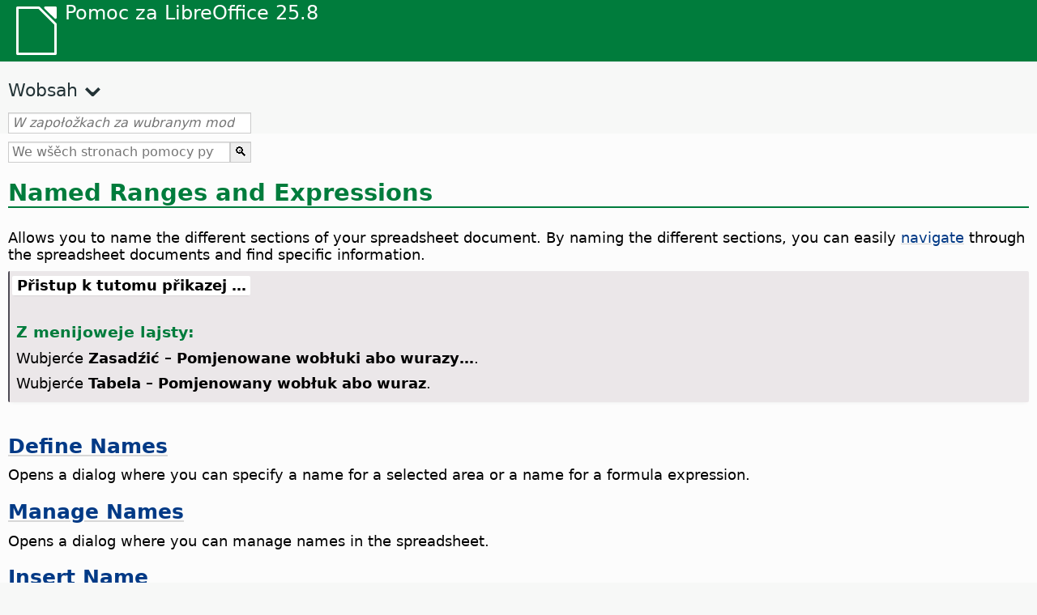

--- FILE ---
content_type: text/html
request_url: https://help.libreoffice.org/latest/hsb/text/scalc/01/04070000.html
body_size: 2917
content:
<!DOCTYPE html>
<html lang="hsb" dir="ltr">
<head>
<base href="../../../../">
<meta http-equiv="Content-Type" content="text/html; charset=utf-8">
<meta http-equiv="Content-Security-Policy" content="script-src 'self' 'unsafe-inline' 'unsafe-eval' piwik.documentfoundation.org">
<title>Named Ranges and Expressions</title>
<link rel="shortcut icon" href="media/navigation/favicon.ico">
<link type="text/css" href="normalize.css" rel="Stylesheet">
<link type="text/css" href="prism.css" rel="Stylesheet">
<link type="text/css" href="default.css" rel="Stylesheet">
<script type="text/javascript" src="polyfills.js"></script><script type="text/javascript" src="languages.js"></script><script type="text/javascript" src="hsb/langnames.js"></script><script type="text/javascript" src="flexsearch.debug.js"></script><script type="text/javascript" src="prism.js"></script><script type="text/javascript" src="help2.js" defer></script><script type="text/javascript" src="tdf_matomo.js" defer></script><script type="text/javascript" src="a11y-toggle.js" defer></script><script type="text/javascript" src="paginathing.js" defer></script><script type="text/javascript" src="hsb/bookmarks.js" defer></script><script type="text/javascript" src="hsb/contents.js" defer></script><script type="text/javascript" src="help.js" defer></script><meta name="viewport" content="width=device-width,initial-scale=1">
</head>
<body>
<header id="TopLeftHeader"><a class="symbol" href="hsb/text/shared/05/new_help.html"><div></div></a><a class="logo" href="hsb/text/shared/05/new_help.html"><p dir="auto">Pomoc za LibreOffice 25.8</p></a><div class="dropdowns">
<div class="modules">
<button type="button" data-a11y-toggle="modules-nav" id="modules" aria-haspopup="true" aria-expanded="false" aria-controls="modules-nav">Module</button><nav id="modules-nav" hidden=""></nav>
</div>
<div class="lang">
<button type="button" data-a11y-toggle="langs-nav" id="langs" aria-haspopup="true" aria-expanded="false" aria-controls="modules-nav">Rěč</button><nav id="langs-nav" hidden=""></nav>
</div>
</div></header><aside class="leftside"><input id="accordion-1" name="accordion-menu" type="checkbox"><label for="accordion-1" dir="auto">Wobsah</label><div id="Contents" class="contents-treeview"></div></aside><div id="SearchFrame"><div id="Bookmarks">
<input id="search-bar" type="search" class="search" placeholder="W zapołožkach za wubranym modulom pytać" dir="auto"><div class="nav-container" tabindex="0"><nav class="index" dir="auto"></nav></div>
</div></div>
<div id="DisplayArea" itemprop="softwareHelp" itemscope="true" itemtype="http://schema.org/SoftwareApplication">
<noscript><div id="WarnJS"><h1 dir="auto">Zmóžńće JavaScript we wobhladowaku, zo byšće strony pomocy za LibreOffice pokazał.</h1></div></noscript>
<div class="xapian-omega-search"><form name="P" method="get" action="/25.8/hsb/search" target="_top">
<input id="omega-autofocus" type="search" name="P" placeholder="We wšěch stronach pomocy pytać" dir="auto"><input type="submit" class="xapian-omega-search-button" value="🔍">
</form></div>
<meta itemprop="applicationCategory" content="BusinessApplication">
<meta itemprop="applicationSuite" content="LibreOffice">
<meta itemprop="name" content="LibreOffice">
<meta itemprop="operatingsystem" content="Windows, Linux, MacOS">
<meta itemprop="author.name" content="The LibreOffice Documentation Team">
<meta itemprop="publisher.name" content="The Document Foundation">
<meta itemprop="softwareVersion" content="25.8">
<meta itemprop="inLanguage" content="hsb">
<meta itemprop="datePublished" content="2020">
<meta itemprop="headline" content="Named Ranges and Expressions">
<meta itemprop="license" content="https://www.libreoffice.org/download/license/">
<meta itemprop="image" content="media/navigation/libo-symbol-white.svg">
<a id="bm_id2043214"></a>
<a id="namen"></a>
<h1 id="hd_id3153951" dir="auto">Named Ranges and Expressions</h1>
<p id="par_id3145801" class="paragraph" dir="auto"><span class="avis">Allows you to name the different sections of your spreadsheet document.</span> By naming the different sections, you can easily <a target="_top" href="hsb/text/shared/01/navigator.html">navigate</a> through the spreadsheet documents and find specific information.</p>

<a id="howtoget"></a><div class="howtoget">
<div><p class="howtogetheader" dir="auto"><a id="wie"></a>Přistup k tutomu přikazej …</p></div>
<div class="howtogetbody">
  <div class="embedded">
<a id="names"></a>
  <div class="embedded">
<a id="from_menu_bar"></a><h4 id="par_id441684934473786" dir="auto">Z menijoweje lajsty:</h4>
</div>
  <p id="par_id3153250" class="paragraph" dir="auto"><a id="einamen"></a>Wubjerće <span class="menuitem">Zasadźić – Pomjenowane wobłuki abo wurazy…</span>.</p>
  <p id="par_id61702668060030" class="paragraph" dir="auto">Wubjerće <span class="menuitem">Tabela – Pomjenowany wobłuk abo wuraz</span>.</p>
</div>
</div>
</div>
<br>

<div class="embedded">
<a id="definenames"></a>
    <h2 id="hd_id3156330" dir="auto"><a target="_top" href="hsb/text/scalc/01/04070100.html">Define Names</a></h2>
    <p id="par_id3154366" class="paragraph" dir="auto"><a id="namenfestlegentext"></a><span class="avis">Opens a dialog where you can specify a name for a selected area or a name for a formula expression.</span></p>
</div>
<div class="embedded">
<a id="manage_names"></a>
        <h2 id="hd_id511702671562154" dir="auto"><a target="_top" href="hsb/text/scalc/01/ManageNames.html">Manage Names</a></h2>
        <p id="par_id971702671562156" class="paragraph" dir="auto">Opens a dialog where you can manage names in the spreadsheet.</p>
    </div>
<div class="embedded">
<a id="insertname"></a>
  <h2 id="hd_id3153195" dir="auto"><a target="_top" href="hsb/text/scalc/01/04070200.html">Insert Name</a></h2>
  <p id="par_id3150011" class="paragraph" dir="auto"><a id="nameneinfuegentext"></a><span class="avis">Inserts a defined named cell range at the current cursor's position with the <span class="emph">Paste Names</span> dialog.</span></p>
</div>
<div class="embedded">
<a id="create_names"></a>
  <h2 id="hd_id3147264" dir="auto"><a target="_top" href="hsb/text/scalc/01/04070300.html">Create Names</a></h2>
<p id="par_id3153969" class="paragraph" dir="auto"><a id="namenuebernehmentext"></a><span class="avis">Allows you to automatically name multiple cell ranges.</span></p>
</div>
<div class="embedded">
<a id="define_label_range"></a>
    <h2 id="hd_id3150791" dir="auto"><a target="_top" href="hsb/text/scalc/01/04070400.html">Define Label Range</a></h2>
    <p id="par_id3150868" class="paragraph" dir="auto"><a id="beschtext"></a><span class="avis">Opens a dialog in which you can define a label range.</span></p>
</div>

</div>
<div id="DonationFrame"><div class="donation"><p dir="auto"><a href="https://www.libreoffice.org/donate/?pk_campaign=help" target="_blank">Prošu podpěrajće nas!</a></p></div></div>
<footer><h2 style="text-align: center;"><a href="https://books.libreoffice.org" target="_blank">Knihi LibreOffice</a></h2>
<div class="noteicon" dir="auto" style="display:flex;justify-content:center;flex-wrap:wrap;row-gap:15px;">
<img src="media/navigation/libo-writer.svg" alt="Writer Icon" style="width:60px;height:60px;"><img src="media/navigation/libo-calc.svg" alt="Calc Icon" style="width:60px;height:60px;"><img src="media/navigation/libo-impress.svg" alt="Impress Icon" style="width:60px;height:60px;"><img src="media/navigation/libo-draw.svg" alt="Draw Icon" style="width:60px;height:60px;"><img src="media/navigation/libo-base.svg" alt="Base Icon" style="width:60px;height:60px;"><img src="media/navigation/libo-math.svg" alt="Math Icon" style="width:60px;height:60px;"><img src="media/navigation/libo-symbol-black.svg" alt="Getting Started Icon" style="width:60px;height:60px;">
</div>
<p itemscope="true" itemtype="http://schema.org/Organization" dir="auto"><meta itemprop="name" content="The Document Foundation"><meta itemprop="legalName" content="The Document Foundation"><meta itemprop="alternateName" content="TDF"><meta itemprop="publishingPrinciples" content="https://www.libreoffice.org/imprint"><a href="https://www.libreoffice.org/imprint" target="_blank">Impressum (Legal Info)</a> | <a href="https://www.libreoffice.org/privacy" target="_blank">Privacy Policy</a> | <a href="https://www.documentfoundation.org/statutes.pdf" target="_blank">Statutes (non-binding English translation)</a> - <a href="https://www.documentfoundation.org/satzung.pdf" target="_blank">Satzung (binding German version)</a> | Copyright information: Unless otherwise specified, all text and images on this website are licensed under the <a href="https://www.libreoffice.org/download/license/" target="_blank">Mozilla Public License v2.0</a>. “LibreOffice” and “The Document Foundation” are registered trademarks of their corresponding registered owners or are in actual use as trademarks in one or more countries. Their respective logos and icons are also subject to international copyright laws. Use thereof is explained in our <a href="https://wiki.documentfoundation.org/TradeMark_Policy" target="_blank">trademark policy</a>. LibreOffice was based on OpenOffice.org.</p>
<div id="DEBUG" class="debug">
<h3 class="bug">Help content debug info:</h3>
<p dir="auto">This page is: <a href="https://opengrok.libreoffice.org/xref/help/source/text/scalc/01/04070000.xhp" target="_blank">/text/scalc/01/04070000.xhp</a></p>
<p dir="auto">Title is: Named Ranges and Expressions</p>
<p id="bm_module" dir="auto"></p>
<p id="bm_system" dir="auto"></p>
<p id="bm_HID" dir="auto"></p>
</div></footer>
</body>
</html>


--- FILE ---
content_type: application/javascript
request_url: https://help.libreoffice.org/latest/hsb/langnames.js
body_size: 424
content:
var languageNames = {
"en-US": "Jendźelšćina (USA)",
"sq": "Albanšćina",
"am": "Amharšćina",
"ar": "Arabšćina",
"ast": "Asturišćina",
"bn": "Bengališćina",
"bn-IN": "Bengališćina (Indiska)",
"bs": "Bosnišćina",
"bg": "Bołharšćina",
"ca": "Katalanšćina",
"ca-valencia": "Katalanšćina (Valencia)",
"zh-CN": "Chinšćina (zjednorjena)",
"zh-TW": "Chinšćina (tradicionelna)",
"hr": "Chorwatšćina",
"cs": "Čěšćina",
"da": "Danšćina",
"nl": "Nižozemšćina",
"dz": "Dzongkha",
"en-GB": "Jendźelšćina (UK)",
"en-ZA": "Jendźelšćina (JA)",
"eo": "Esperanto",
"et": "Estišćina",
"eu": "Baskišćina",
"fi": "Finšćina",
"fr": "Francošćina",
"gl": "Galicišćina",
"ka": "Georgišćina",
"de": "Němčina",
"el": "Grjekšćina",
"gu": "Gudźaratišćina",
"he": "Hebrejšćina",
"hi": "Hindišćina",
"hu": "Madźaršćina",
"id": "Indonešćina",
"is": "Islandšćina",
"it": "Italšćina",
"ja": "Japanšćina",
"km": "Khmeršćina",
"ko": "Korejšćina",
"lo": "Laošćina",
"lv": "Letišćina",
"lt": "Litawšćina",
"mk": "Makedonšćina",
"ne": "Nepalšćina",
"nn": "Norwegski Nynorsk",
"nb": "Norwegski Bokmål",
"om": "Oromo",
"pl": "Pólšćina",
"pt": "Portugalšćina",
"pt-BR": "Portugalšćina (Brazilska)",
"ro": "Rumunšćina",
"ru": "Rušćina",
"sid": "Sidama",
"si": "Singalšćina",
"sk": "Słowakšćina",
"sl": "Słowjenšćina",
"dsb": "Delnjoserbšćina",
"hsb": "Hornjoserbšćina",
"es": "Španišćina",
"sv": "Šwedšćina",
"tg": "Tadźikšćina",
"ta": "Tamilišćina",
"bo": "Tibetšćina",
"tl": "Tagalog",
"tr": "Turkowšćina",
"ug": "Ujguršćina",
"uk": "Ukrainšćina",
"vi": "Vietnamšćina",
};


--- FILE ---
content_type: application/javascript
request_url: https://help.libreoffice.org/latest/hsb/contents.js
body_size: 17982
content:
document.getElementById("Contents").innerHTML='\
    <ul><li><input type="checkbox" id="02"><label for="02">Tekstowe dokumenty (Writer)</label><ul>\
    <li><input type="checkbox" id="0201"><label for="0201">Powšitkowne informacije a wužiwanje wužiwarskeho powjercha</label><ul>\
    <li><a target="_top" href="hsb/text/swriter/main0000.html?DbPAR=WRITER">Witajće k pomocy LibreOffice Writer</a></li>\
    <li><a target="_top" href="hsb/text/swriter/main0503.html?DbPAR=WRITER">Funkcije LibreOffice Writer</a></li>\
    <li><a target="_top" href="hsb/text/swriter/guide/main.html?DbPAR=WRITER">Instrukcije za wužiwanje LibreOffice Writer</a></li>\
    <li><a target="_top" href="hsb/text/swriter/guide/resize_navigator.html?DbPAR=WRITER">Wokna přidokować a wulkosć woknow změnić</a></li>\
    <li><a target="_top" href="hsb/text/swriter/04/01020000.html?DbPAR=WRITER">Tastowe skrótšenki za LibreOffice Writer</a></li>\
    <li><a target="_top" href="hsb/text/swriter/guide/words_count.html?DbPAR=WRITER">Słowa ličić</a></li>\
    <li><a target="_top" href="hsb/text/swriter/guide/keyboard.html?DbPAR=WRITER">Tastowe skrótšenki wužiwać (bjezbarjernosć LibreOffice Writer)</a></li>\
    </ul></li>\
    <li><input type="checkbox" id="0202"><label for="0202">Referenca přikazow a menijow</label><ul>\
    <li><input type="checkbox" id="020201"><label for="020201">Menije</label><ul>\
    <li><a target="_top" href="hsb/text/swriter/main0100.html?DbPAR=WRITER">Menije</a></li>\
    <li><a target="_top" href="hsb/text/shared/menu/PickList.html?DbPAR=WRITER">Meni Dataja</a></li>\
    <li><a target="_top" href="hsb/text/shared/main_edit.html?DbPAR=WRITER">Wobdźěłać</a></li>\
    <li><a target="_top" href="hsb/text/shared/main0103.html?DbPAR=WRITER">Napohlad</a></li>\
    <li><a target="_top" href="hsb/text/shared/main0104.html?DbPAR=WRITER">Zasadźić</a></li>\
    <li><a target="_top" href="hsb/text/shared/main_format.html?DbPAR=WRITER">Format</a></li>\
    <li><a target="_top" href="hsb/text/shared/menu/style_menu.html?DbPAR=WRITER">Předłohi (meni)</a></li>\
    <li><a target="_top" href="hsb/text/swriter/main0110.html?DbPAR=WRITER">Tabela</a></li>\
    <li><a target="_top" href="hsb/text/swriter/main0120.html?DbPAR=WRITER">Meni Formular</a></li>\
    <li><a target="_top" href="hsb/text/shared/main_tools.html?DbPAR=WRITER">Hłowny meni Nastroje</a></li>\
    <li><a target="_top" href="hsb/text/shared/main0107.html?DbPAR=WRITER">Wokno</a></li>\
    <li><a target="_top" href="hsb/text/shared/main0108.html?DbPAR=WRITER">Pomoc</a></li>\
      </ul></li>\
    <li><input type="checkbox" id="020202"><label for="020202">Symbolowe lajsty</label><ul>\
    <li><a target="_top" href="hsb/text/swriter/main0200.html?DbPAR=WRITER">Symbolowe lajsty</a></li>\
    <li><a target="_top" href="hsb/text/swriter/main0206.html?DbPAR=WRITER">Symbolowa lajsta Naličenske znamješka a čisłowanje</a></li>\
    <li><a target="_top" href="hsb/text/shared/01/classificationbar.html?DbPAR=WRITER">Classification Bar</a></li>\
    <li><a target="_top" href="hsb/text/simpress/main0210.html?DbPAR=WRITER">Symbolowa lajsta Rysowanka</a></li>\
    <li><a target="_top" href="hsb/text/swriter/main0205.html?DbPAR=WRITER">Symbolowa lajsta Kajkosće rysowanskeho objekta</a></li>\
    <li><a target="_top" href="hsb/text/shared/02/find_toolbar.html?DbPAR=WRITER">Pytanska lajsta</a></li>\
    <li><a target="_top" href="hsb/text/shared/02/fontwork_toolbar.html?DbPAR=WRITER">Fontwork</a></li>\
    <li><a target="_top" href="hsb/text/shared/02/01170000.html?DbPAR=WRITER">Formularowe wodźenske elementy</a></li>\
    <li><a target="_top" href="hsb/text/shared/main0226.html?DbPAR=WRITER">Symbolowa lajsta formularowy naćisk</a></li>\
    <li><a target="_top" href="hsb/text/shared/main0213.html?DbPAR=WRITER">Symbolowa lajsta Formularowa nawigacija</a></li>\
    <li><a target="_top" href="hsb/text/swriter/main0202.html?DbPAR=WRITER">Symbolowa lajsta Formatěrowanje</a></li>\
    <li><a target="_top" href="hsb/text/swriter/main0214.html?DbPAR=WRITER">Formlowa lajsta</a></li>\
    <li><a target="_top" href="hsb/text/swriter/main0215.html?DbPAR=WRITER">Symbolowa lajsta Wobłuk</a></li>\
    <li><a target="_top" href="hsb/text/swriter/main0203.html?DbPAR=WRITER">Symbolowa lajsta Wobraz</a></li>\
    <li><a target="_top" href="hsb/text/swriter/02/18010000.html?DbPAR=WRITER">Zasadźić</a></li>\
    <li><a target="_top" href="hsb/text/swriter/librelogo/LibreLogo.html?DbPAR=WRITER">Symbolowa lajsta LibreLogo</a></li>\
    <li><a target="_top" href="hsb/text/swriter/mailmergetoolbar.html?DbPAR=WRITER">Symbolowa lajsta serijoweho lista</a></li>\
    <li><a target="_top" href="hsb/text/swriter/main0216.html?DbPAR=WRITER">Symbolowa lajsta OLE-objekt</a></li>\
    <li><a target="_top" href="hsb/text/swriter/main0210.html?DbPAR=WRITER">Symbolowa lajsta Ćišćerski přehlad (Writer)</a></li>\
    <li><a target="_top" href="hsb/text/shared/main0214.html?DbPAR=WRITER">Symbolowa lajsta Wotprašowanski naćisk</a></li>\
    <li><a target="_top" href="hsb/text/swriter/main0213.html?DbPAR=WRITER">Lineale</a></li>\
    <li><a target="_top" href="hsb/text/shared/main0201.html?DbPAR=WRITER">Symbolowa lajsta Standard</a></li>\
    <li><a target="_top" href="hsb/text/swriter/main0208.html?DbPAR=WRITER">Statusowa lajsta (Writer)</a></li>\
    <li><a target="_top" href="hsb/text/swriter/main0204.html?DbPAR=WRITER">Symbolowa lajsta Tabela</a></li>\
    <li><a target="_top" href="hsb/text/shared/main0212.html?DbPAR=WRITER">Symbolowa lajsta Tabelowe daty</a></li>\
    <li><a target="_top" href="hsb/text/swriter/main0220.html?DbPAR=WRITER">Symbolowa lajsta Tekstowy objekt</a></li>\
    <li><a target="_top" href="hsb/text/swriter/track_changes_toolbar.html?DbPAR=WRITER">Symbolowa lajsta Změny slědować</a></li>\
      </ul></li>\
    </ul></li>\
    <li><input type="checkbox" id="0210"><label for="0210">W tekstowych dokumentach nawigěrować</label><ul>\
    <li><a target="_top" href="hsb/text/swriter/guide/text_nav_keyb.html?DbPAR=WRITER">Z tastaturu nawigěrować a wubrać</a></li>\
    <li><a target="_top" href="hsb/text/swriter/guide/dragdroptext.html?DbPAR=WRITER">Tekst w dokumentach přesunyć a kopěrować</a></li>\
    <li><a target="_top" href="hsb/text/swriter/guide/arrange_chapters.html?DbPAR=WRITER">Dokument z pomocu nawigatora nowo rozrjadować</a></li>\
    <li><a target="_top" href="hsb/text/swriter/guide/hyperlinks.html?DbPAR=WRITER">Hyperwotkazy z Nawigatorom zasadźić</a></li>\
    <li><a target="_top" href="hsb/text/swriter/guide/navigator.html?DbPAR=WRITER">Nawigator za tekstowe dokumenty</a></li>\
    <li><a target="_top" href="hsb/text/swriter/guide/text_direct_cursor.html?DbPAR=WRITER">Direktny kursor wužiwać</a></li>\
    </ul></li>\
    <li><input type="checkbox" id="0212"><label for="0212">Tekstowe dokumenty formatěrować</label><ul>\
    <li><a target="_top" href="hsb/text/swriter/guide/pageorientation.html?DbPAR=WRITER">Wusměrjenje strony změnić (prěčny abo wysoki format)</a></li>\
    <li><a target="_top" href="hsb/text/swriter/guide/text_capital.html?DbPAR=WRITER">Wulko- a małopisanje teksta změnić</a></li>\
    <li><a target="_top" href="hsb/text/swriter/guide/hidden_text.html?DbPAR=WRITER">Tekst schować</a></li>\
    <li><a target="_top" href="hsb/text/swriter/guide/header_pagestyles.html?DbPAR=WRITER">Rozdźělne hłowowe a nohowe linki definować</a></li>\
    <li><a target="_top" href="hsb/text/swriter/guide/header_with_chapter.html?DbPAR=WRITER">Kapitlowe mjeno a čisło do hłowoweje abo nohoweje linki zasadźić</a></li>\
    <li><a target="_top" href="hsb/text/swriter/guide/shortcut_writing.html?DbPAR=WRITER">Tekstowe formatěrowanje při zapodaću nałožić</a></li>\
    <li><a target="_top" href="hsb/text/swriter/guide/reset_format.html?DbPAR=WRITER">Pismowe atributy wróćo stajić</a></li>\
    <li><a target="_top" href="hsb/text/swriter/guide/stylist_fillformat.html?DbPAR=WRITER">Předłohi w krjepjawkowym modusu nałožić</a></li>\
    <li><a target="_top" href="hsb/text/swriter/guide/wrap.html?DbPAR=WRITER">Tekst wokoło objektow łamać</a></li>\
    <li><a target="_top" href="hsb/text/swriter/guide/text_centervert.html?DbPAR=WRITER">Wobłuk wužiwać, zo by so tekst na stronje centrował</a></li>\
    <li><a target="_top" href="hsb/text/swriter/guide/text_emphasize.html?DbPAR=WRITER">Tekst wuzběhnyć</a></li>\
    <li><a target="_top" href="hsb/text/swriter/guide/text_rotate.html?DbPAR=WRITER">Tekst wjerćeć</a></li>\
    <li><a target="_top" href="hsb/text/swriter/guide/page_break.html?DbPAR=WRITER">Łamanja strony zasadźić a zhašeć</a></li>\
    <li><a target="_top" href="hsb/text/swriter/guide/pagestyles.html?DbPAR=WRITER">Předłohi strony wutworić a nałožić</a></li>\
    <li><a target="_top" href="hsb/text/swriter/guide/subscript.html?DbPAR=WRITER">Tekst wyše a nišo stajić</a></li>\
    </ul></li>\
    <li><input type="checkbox" id="021201"><label for="021201">Předłohi a stile</label><ul>\
    <li><a target="_top" href="hsb/text/swriter/guide/templates_styles.html?DbPAR=WRITER">Dokumentowe a formatowe předłohi</a></li>\
    <li><a target="_top" href="hsb/text/swriter/guide/even_odd_sdw.html?DbPAR=WRITER">Wotměnjate předłohi strony na runych a njerunych stronach.</a></li>\
    <li><a target="_top" href="hsb/text/swriter/guide/change_header.html?DbPAR=WRITER">Předłohu strony na zakładźe aktualneje strony wutworić</a></li>\
    <li><a target="_top" href="hsb/text/swriter/guide/load_styles.html?DbPAR=WRITER">Předłohi z druheho dokumenta abo z druheje předłohi wužiwać</a></li>\
    <li><a target="_top" href="hsb/text/swriter/guide/stylist_fromselect.html?DbPAR=WRITER">Nowe předłohi z wuběrow wutworić</a></li>\
    <li><a target="_top" href="hsb/text/swriter/guide/stylist_update.html?DbPAR=WRITER">Předłohi z wuběrow aktualizować</a></li>\
    <li><a target="_top" href="hsb/text/swriter/guide/spotlight_styles.html?DbPAR=WRITER">Předłohi wuzběhnyć</a></li>\
    <li><a target="_top" href="hsb/text/shared/guide/standard_template.html?DbPAR=WRITER">Standardne a swójske dokumentowe předłohi wutworić a změnić</a></li>\
    <li><a target="_top" href="hsb/text/shared/guide/template_manager.html?DbPAR=WRITER">Zrjadowak dokumentowych předłohow</a></li>\
    </ul></li>\
    <li><input type="checkbox" id="0204"><label for="0204">Grafiki w tekstowych dokumentach</label><ul>\
    <li><a target="_top" href="hsb/text/swriter/guide/insert_graphic.html?DbPAR=WRITER">Grafiki zasadźić</a></li>\
    <li><a target="_top" href="hsb/text/swriter/guide/insert_graphic_dialog.html?DbPAR=WRITER">Grafiku z dataje zasadźić</a></li>\
    <li><a target="_top" href="hsb/text/shared/guide/gallery_insert.html?DbPAR=WRITER">Objekty z galerije zasadźić</a></li>\
    <li><a target="_top" href="hsb/text/swriter/guide/insert_graphic_scan.html?DbPAR=WRITER">Skenowany wobraz zasadźić</a></li>\
    <li><a target="_top" href="hsb/text/swriter/guide/insert_graphic_fromchart.html?DbPAR=WRITER">Diagram Calc do tekstoweho dokumenta zasadźić</a></li>\
    <li><a target="_top" href="hsb/text/swriter/guide/insert_graphic_fromdraw.html?DbPAR=WRITER">Grafiku z LibreOffice Draw abo Impress zasadźić</a></li>\
    </ul></li>\
    <li><input type="checkbox" id="0205"><label for="0205">Tabele w tekstowych dokumentach</label><ul>\
    <li><a target="_top" href="hsb/text/swriter/guide/number_date_conv.html?DbPAR=WRITER">Spóznawanje ličbow w tabelach zmóžnić abo znjemóžnić</a></li>\
    <li><a target="_top" href="hsb/text/swriter/guide/tablemode.html?DbPAR=WRITER">Linki a špalty z tastaturu změnić</a></li>\
    <li><a target="_top" href="hsb/text/swriter/guide/table_delete.html?DbPAR=WRITER">Tabele abo wobsah tabele zhašeć</a></li>\
    <li><a target="_top" href="hsb/text/swriter/guide/table_insert.html?DbPAR=WRITER">Tabele zasadźić</a></li>\
    <li><a target="_top" href="hsb/text/swriter/guide/table_repeat_multiple_headers.html?DbPAR=WRITER">Tabelowu hłowu na nowej stronje wospjetować</a></li>\
    <li><a target="_top" href="hsb/text/swriter/guide/table_sizing.html?DbPAR=WRITER">Wulkosć linkow a špaltow w tekstowej tabeli změnić</a></li>\
    </ul></li>\
    <li><input type="checkbox" id="0206"><label for="0206">Objekty w tekstowych dokumentach</label><ul>\
    <li><a target="_top" href="hsb/text/swriter/guide/anchor_object.html?DbPAR=WRITER">Pozicioněrowanje objektow</a></li>\
    <li><a target="_top" href="hsb/text/swriter/guide/wrap.html?DbPAR=WRITER">Tekst wokoło objektow łamać</a></li>\
    </ul></li>\
    <li><input type="checkbox" id="0207"><label for="0207">Wotrěžki a wobłuki w tekstowych dokumentach</label><ul>\
    <li><a target="_top" href="hsb/text/swriter/guide/sections.html?DbPAR=WRITER">Wotrězki wužiwać</a></li>\
    <li><a target="_top" href="hsb/text/swriter/guide/text_frame.html?DbPAR=WRITER">Wobłuki zasadźić, wobdźěłać a zwjazać</a></li>\
    <li><a target="_top" href="hsb/text/swriter/guide/section_edit.html?DbPAR=WRITER">Wotrězki wobdźěłać</a></li>\
    <li><a target="_top" href="hsb/text/swriter/guide/section_insert.html?DbPAR=WRITER">Wotrězki zasadźić</a></li>\
    </ul></li>\
    <li><input type="checkbox" id="0208"><label for="0208">Zapisy wobsaha a hesłarje</label><ul>\
    <li><a target="_top" href="hsb/text/swriter/guide/chapter_numbering.html?DbPAR=WRITER">Čisłowanje za nadpisma</a></li>\
    <li><a target="_top" href="hsb/text/swriter/guide/indices_userdef.html?DbPAR=WRITER">Swójske zapisy</a></li>\
    <li><a target="_top" href="hsb/text/swriter/guide/indices_toc.html?DbPAR=WRITER">Zapis wobsaha wutworić</a></li>\
    <li><a target="_top" href="hsb/text/swriter/guide/indices_index.html?DbPAR=WRITER">Hesłarje załožić</a></li>\
    <li><a target="_top" href="hsb/text/swriter/guide/indices_multidoc.html?DbPAR=WRITER">Zapisy za wjacore dokumenty</a></li>\
    <li><a target="_top" href="hsb/text/swriter/guide/indices_literature.html?DbPAR=WRITER">Literarny zapis wutworić</a></li>\
    <li><a target="_top" href="hsb/text/swriter/guide/indices_delete.html?DbPAR=WRITER">Zapiski hesłarjow a zapisow wobsaha wobdźěłać abo zhašeć</a></li>\
    <li><a target="_top" href="hsb/text/swriter/guide/indices_edit.html?DbPAR=WRITER">Hesłarje a zapisy wobsaha aktualizować, wobdźěłać a zhašeć</a></li>\
    <li><a target="_top" href="hsb/text/swriter/guide/indices_enter.html?DbPAR=WRITER">Zapiski hesłarja abo zapisa wobsaha definować</a></li>\
    <li><a target="_top" href="hsb/text/swriter/guide/indices_form.html?DbPAR=WRITER">Hesłar abo zapis wobsaha formatěrować</a></li>\
    </ul></li>\
    <li><input type="checkbox" id="0209"><label for="0209">Pola w tekstowych dokumentach</label><ul>\
    <li><a target="_top" href="hsb/text/swriter/guide/fields.html?DbPAR=WRITER">Wo polach</a></li>\
    <li><a target="_top" href="hsb/text/swriter/guide/fields_date.html?DbPAR=WRITER">Njezměnite abo wariabelne datumowe polo zasadźić</a></li>\
    <li><a target="_top" href="hsb/text/swriter/guide/field_convert.html?DbPAR=WRITER">Polo do teksta přetworić</a></li>\
    <li><a target="_top" href="hsb/text/swriter/guide/contentcontrols.html?DbPAR=WRITER">Wobsahowe wodźenske elementy w LibreOffice Writer</a></li>\
    </ul></li>\
    <li><input type="checkbox" id="0211"><label for="0211">Wobličenja w tekstowych dokumentach</label><ul>\
    <li><a target="_top" href="hsb/text/swriter/guide/calculate_multitable.html?DbPAR=WRITER">Tabele přesahowace wuličenja</a></li>\
    <li><a target="_top" href="hsb/text/swriter/guide/calculate.html?DbPAR=WRITER">Wobličenja w tekstowych dokumentach</a></li>\
    <li><a target="_top" href="hsb/text/swriter/guide/calculate_clipboard.html?DbPAR=WRITER">Wuslědk formle w tekstowym dokumenće wuličić a zasadźić</a></li>\
    <li><a target="_top" href="hsb/text/swriter/guide/calculate_intable.html?DbPAR=WRITER">Wuslědki w tabelowych celach wuličić</a></li>\
    <li><a target="_top" href="hsb/text/swriter/guide/calculate_intext.html?DbPAR=WRITER">Kompleksne formle w tekstowych dokumentach wuličić</a></li>\
    <li><a target="_top" href="hsb/text/swriter/guide/calculate_intext2.html?DbPAR=WRITER">Wuslědk tabeloweho wuličenja w druhej tabeli pokazać</a></li>\
    </ul></li>\
    <li><input type="checkbox" id="0213"><label for="0213">Wosebite tekstowe elementy</label><ul>\
    <li><a target="_top" href="hsb/text/swriter/guide/captions.html?DbPAR=WRITER">Popisy wužiwać</a></li>\
    <li><a target="_top" href="hsb/text/swriter/guide/conditional_text.html?DbPAR=WRITER">Wuměnity tekst</a></li>\
    <li><a target="_top" href="hsb/text/swriter/guide/conditional_text2.html?DbPAR=WRITER">Wuměnity tekst za ličby strony</a></li>\
    <li><a target="_top" href="hsb/text/swriter/guide/fields_date.html?DbPAR=WRITER">Njezměnite abo wariabelne datumowe polo zasadźić</a></li>\
    <li><a target="_top" href="hsb/text/swriter/guide/fields_enter.html?DbPAR=WRITER">Zapodawanske pola přidać</a></li>\
    <li><a target="_top" href="hsb/text/swriter/guide/footer_nextpage.html?DbPAR=WRITER">Čisła strony naslědnych stronow zasadźić</a></li>\
    <li><a target="_top" href="hsb/text/swriter/guide/footer_pagenumber.html?DbPAR=WRITER">Ličby strony w nohowych linkach zasadźić</a></li>\
    <li><a target="_top" href="hsb/text/swriter/guide/hidden_text.html?DbPAR=WRITER">Tekst schować</a></li>\
    <li><a target="_top" href="hsb/text/swriter/guide/header_pagestyles.html?DbPAR=WRITER">Rozdźělne hłowowe a nohowe linki definować</a></li>\
    <li><a target="_top" href="hsb/text/swriter/guide/header_with_chapter.html?DbPAR=WRITER">Kapitlowe mjeno a čisło do hłowoweje abo nohoweje linki zasadźić</a></li>\
    <li><a target="_top" href="hsb/text/swriter/guide/fields_userdata.html?DbPAR=WRITER">Wužiwarske daty w polach abo wuměnjenjach wotprašować</a></li>\
    <li><a target="_top" href="hsb/text/swriter/guide/footnote_usage.html?DbPAR=WRITER">Nóžki abo kónčne nóžki zapodać a wobdźěłać</a></li>\
    <li><a target="_top" href="hsb/text/swriter/guide/footnote_with_line.html?DbPAR=WRITER">Wotstup mjez nóžkami</a></li>\
    <li><a target="_top" href="hsb/text/swriter/guide/header_footer.html?DbPAR=WRITER">Wo hłowowych a nohowych linkach</a></li>\
    <li><a target="_top" href="hsb/text/swriter/guide/header_with_line.html?DbPAR=WRITER">Hłowowe abo nohowe linki formatěrować</a></li>\
    <li><a target="_top" href="hsb/text/swriter/guide/text_animation.html?DbPAR=WRITER">Tekst animěrować</a></li>\
    <li><a target="_top" href="hsb/text/swriter/guide/form_letters_main.html?DbPAR=WRITER">Formowy list wutworić</a></li>\
    </ul></li>\
    <li><input type="checkbox" id="0214"><label for="0214">Awtomatiske funkcije</label><ul>\
    <li><a target="_top" href="hsb/text/swriter/guide/autocorr_except.html?DbPAR=WRITER">Wuwzaća lisćinje awtomatiskeje korektury přidać</a></li>\
    <li><a target="_top" href="hsb/text/swriter/guide/autotext.html?DbPAR=WRITER">Awtomatiski tekst wužiwać</a></li>\
    <li><a target="_top" href="hsb/text/swriter/guide/auto_numbering.html?DbPAR=WRITER">Čisłowane lisćiny abo naličenja při zapodawanju wutworić</a></li>\
    <li><a target="_top" href="hsb/text/swriter/guide/auto_off.html?DbPAR=WRITER">Awtomatisku korekturu znjemóžnić</a></li>\
    <li><a target="_top" href="hsb/text/swriter/guide/auto_spellcheck.html?DbPAR=WRITER">Awtomatiska prawopisna kontrola</a></li>\
    <li><a target="_top" href="hsb/text/swriter/guide/number_date_conv.html?DbPAR=WRITER">Spóznawanje ličbow w tabelach zmóžnić abo znjemóžnić</a></li>\
    <li><a target="_top" href="hsb/text/swriter/guide/using_hyphen.html?DbPAR=WRITER">Dźělenje złóžkow wužiwać</a></li>\
    </ul></li>\
    <li><input type="checkbox" id="0215"><label for="0215">Čisłowanje a lisćiny</label><ul>\
    <li><a target="_top" href="hsb/text/swriter/guide/captions_numbers.html?DbPAR=WRITER">Popisam kapitlowe čisła přidać</a></li>\
    <li><a target="_top" href="hsb/text/swriter/guide/auto_numbering.html?DbPAR=WRITER">Čisłowane lisćiny abo naličenja při zapodawanju wutworić</a></li>\
    <li><a target="_top" href="hsb/text/swriter/guide/chapter_numbering.html?DbPAR=WRITER">Čisłowanje za nadpisma</a></li>\
    <li><a target="_top" href="hsb/text/swriter/guide/insert_tab_innumbering.html?DbPAR=WRITER">Lisćinowu runinu lisćinoweho wotstawka změnić</a></li>\
    <li><a target="_top" href="hsb/text/swriter/guide/join_numbered_lists.html?DbPAR=WRITER">Čisłowane lisćiny kombinować</a></li>\
    <li><a target="_top" href="hsb/text/swriter/guide/numbering_lines.html?DbPAR=WRITER">Linkowe čisła přidać</a></li>\
    <li><a target="_top" href="hsb/text/swriter/guide/numbering_paras.html?DbPAR=WRITER">Čisłowanje w čisłowanej lisćinje změnić</a></li>\
    <li><a target="_top" href="hsb/text/swriter/guide/number_sequence.html?DbPAR=WRITER">Čisłowe wobłuki definować</a></li>\
    <li><a target="_top" href="hsb/text/swriter/guide/using_numbered_lists2.html?DbPAR=WRITER">Čisłowanje přidać</a></li>\
    <li><a target="_top" href="hsb/text/swriter/guide/using_numbering.html?DbPAR=WRITER">Čisłowanje a wotstawkowe předłohi</a></li>\
    <li><a target="_top" href="hsb/text/swriter/guide/using_numbered_lists.html?DbPAR=WRITER">Naličenske znamješka přidać</a></li>\
    </ul></li>\
    <li><input type="checkbox" id="0216"><label for="0216">Prawopisna kontrola, tezawrus a rěče</label><ul>\
    <li><a target="_top" href="hsb/text/swriter/guide/auto_spellcheck.html?DbPAR=WRITER">Awtomatiska prawopisna kontrola</a></li>\
    <li><a target="_top" href="hsb/text/swriter/guide/delete_from_dict.html?DbPAR=WRITER">Słowa ze swójskeho słownika wotstronić</a></li>\
    <li><a target="_top" href="hsb/text/swriter/guide/using_thesaurus.html?DbPAR=WRITER">Tezawrus</a></li>\
    <li><a target="_top" href="hsb/text/swriter/guide/spellcheck_dialog.html?DbPAR=WRITER">Prawopis a gramatiku kontrolować</a></li>\
    </ul></li>\
    <li><input type="checkbox" id="0218"><label for="0218">Pokiwy wo rozrisowanju problemow</label><ul>\
    <li><a target="_top" href="hsb/text/swriter/guide/insert_beforetable.html?DbPAR=WRITER">Tekst před tabelu na spočatku strony zasadźić</a></li>\
    <li><a target="_top" href="hsb/text/swriter/guide/jump2statusbar.html?DbPAR=WRITER">K wěstej tekstowej marce skočić</a></li>\
    </ul></li>\
    <li><input type="checkbox" id="0219"><label for="0219">Začitanje, składowanje, importowanje, eksportowanje a redigowanje</label><ul>\
    <li><a target="_top" href="hsb/text/swriter/guide/send2html.html?DbPAR=WRITER">Tekstowe dokumenty w HTML-formaće składować</a></li>\
    <li><a target="_top" href="hsb/text/swriter/guide/textdoc_inframe.html?DbPAR=WRITER">Cyły tekstowy dokument zasadźić</a></li>\
    <li><a target="_top" href="hsb/text/shared/guide/redaction.html?DbPAR=WRITER">Znjespóznajomnjenje</a></li>\
    <li><a target="_top" href="hsb/text/shared/guide/auto_redact.html?DbPAR=WRITER">Awtomatiske redigowanje</a></li>\
    </ul></li>\
    <li><input type="checkbox" id="0220"><label for="0220">Globalne dokumenty</label><ul>\
    <li><a target="_top" href="hsb/text/swriter/guide/globaldoc.html?DbPAR=WRITER">Globalne dokumenty a poddokumenty</a></li>\
    </ul></li>\
    <li><input type="checkbox" id="0221"><label for="0221">Zwjazanja a referency</label><ul>\
    <li><a target="_top" href="hsb/text/swriter/guide/references.html?DbPAR=WRITER">Prěčne pokazy zasadźić</a></li>\
    <li><a target="_top" href="hsb/text/swriter/guide/hyperlinks.html?DbPAR=WRITER">Hyperwotkazy z Nawigatorom zasadźić</a></li>\
    </ul></li>\
    <li><input type="checkbox" id="0222"><label for="0222">Ćišćenje</label><ul>\
    <li><a target="_top" href="hsb/text/swriter/guide/print_selection.html?DbPAR=WRITER">Wubrać, štož so ma ćišćeć</a></li>\
    <li><a target="_top" href="hsb/text/swriter/guide/printer_tray.html?DbPAR=WRITER">Papjerowe žłoby ćišćaka wubrać</a></li>\
    <li><a target="_top" href="hsb/text/swriter/guide/print_preview.html?DbPAR=WRITER">Přehlad strony do ćišćenja</a></li>\
    <li><a target="_top" href="hsb/text/swriter/guide/print_small.html?DbPAR=WRITER">Wjacore strony na jednym łopjenje ćišćeć</a></li>\
    <li><a target="_top" href="hsb/text/swriter/guide/pagestyles.html?DbPAR=WRITER">Předłohi strony wutworić a nałožić</a></li>\
    </ul></li>\
    <li><input type="checkbox" id="0223"><label for="0223">Pytać a wuměnić</label><ul>\
    <li><a target="_top" href="hsb/text/swriter/guide/search_regexp.html?DbPAR=WRITER">Regularne wurazy w tekstowych pytanjach wužiwać</a></li>\
    <li><a target="_top" href="hsb/text/shared/01/02100001.html?DbPAR=WRITER">List of Regular Expressions</a></li>\
    </ul></li>\
  </ul></li></ul>\
    <ul><li><input type="checkbox" id="06"><label for="06">HTML-dokumenty (Writer Web)</label><ul>\
    <li><a target="_top" href="hsb/text/shared/07/09000000.html?DbPAR=WRITER">Webstrony</a></li>\
    <li><a target="_top" href="hsb/text/shared/02/01170700.html?DbPAR=WRITER">Filtry a formulary HTML</a></li>\
    <li><a target="_top" href="hsb/text/swriter/guide/send2html.html?DbPAR=WRITER">Tekstowe dokumenty w HTML-formaće składować</a></li>\
  </ul></li></ul>\
    <ul><li><input type="checkbox" id="08"><label for="08">Tabelowe dokumenty (Calc)</label><ul>\
    <li><input type="checkbox" id="0801"><label for="0801">Powšitkowne informacije a wužiwanje wužiwarskeho powjercha</label><ul>\
    <li><a target="_top" href="hsb/text/scalc/main0000.html?DbPAR=CALC">Witajće k pomocy LibreOffice Calc</a></li>\
    <li><a target="_top" href="hsb/text/scalc/main0503.html?DbPAR=CALC">Funkcije LibreOffice Calc</a></li>\
    <li><a target="_top" href="hsb/text/scalc/guide/keyboard.html?DbPAR=CALC">Tastowe skrótšenki (LibreOffice Calc bjezbarjernosć)</a></li>\
    <li><a target="_top" href="hsb/text/scalc/04/01020000.html?DbPAR=CALC">Tastowe skrótšenki za tabelowe dokumenty</a></li>\
    <li><a target="_top" href="hsb/text/scalc/01/calculation_accuracy.html?DbPAR=CALC">Calculation Accuracy</a></li>\
    <li><a target="_top" href="hsb/text/scalc/05/02140000.html?DbPAR=CALC">Zmylkowe kody w LibreOffice Calc</a></li>\
    <li><a target="_top" href="hsb/text/scalc/01/04060112.html?DbPAR=CALC">Add-in for Programming in LibreOffice Calc</a></li>\
    <li><a target="_top" href="hsb/text/scalc/guide/main.html?DbPAR=CALC">Instrukcije za wužiwanje LibreOffice Calc</a></li>\
    </ul></li>\
    <li><input type="checkbox" id="0802"><label for="0802">Referenca přikazow a menijow</label><ul>\
    <li><input type="checkbox" id="080201"><label for="080201">Menije</label><ul>\
    <li><a target="_top" href="hsb/text/scalc/main0100.html?DbPAR=CALC">Menije</a></li>\
    <li><a target="_top" href="hsb/text/shared/menu/PickList.html?DbPAR=CALC">Meni Dataja</a></li>\
    <li><a target="_top" href="hsb/text/shared/main_edit.html?DbPAR=CALC">Wobdźěłać</a></li>\
    <li><a target="_top" href="hsb/text/shared/main0103.html?DbPAR=CALC">Napohlad</a></li>\
    <li><a target="_top" href="hsb/text/shared/main0104.html?DbPAR=CALC">Zasadźić</a></li>\
    <li><a target="_top" href="hsb/text/shared/main_format.html?DbPAR=CALC">Format</a></li>\
    <li><a target="_top" href="hsb/text/scalc/main0116.html?DbPAR=CALC">Tabela</a></li>\
    <li><a target="_top" href="hsb/text/scalc/main0112.html?DbPAR=CALC">Daty</a></li>\
    <li><a target="_top" href="hsb/text/shared/main_tools.html?DbPAR=CALC">Hłowny meni Nastroje</a></li>\
    <li><a target="_top" href="hsb/text/shared/main0107.html?DbPAR=CALC">Wokno</a></li>\
    <li><a target="_top" href="hsb/text/shared/main0108.html?DbPAR=CALC">Pomoc</a></li>\
      </ul></li>\
    <li><input type="checkbox" id="080202"><label for="080202">Symbolowe lajsty</label><ul>\
    <li><a target="_top" href="hsb/text/scalc/main0200.html?DbPAR=CALC">Symbolowe lajsty</a></li>\
    <li><a target="_top" href="hsb/text/shared/02/find_toolbar.html?DbPAR=CALC">Pytanska lajsta</a></li>\
    <li><a target="_top" href="hsb/text/scalc/main0202.html?DbPAR=CALC">Symbolowa lajsta Formatěrowanje</a></li>\
    <li><a target="_top" href="hsb/text/scalc/main0203.html?DbPAR=CALC">Symbolowa lajsta Kajkosće rysowanskeho objekta</a></li>\
    <li><a target="_top" href="hsb/text/scalc/main0205.html?DbPAR=CALC">Symbolowa lajsta Tekstowe formatěrowanje</a></li>\
    <li><a target="_top" href="hsb/text/scalc/main0206.html?DbPAR=CALC">Formlowa lajsta</a></li>\
    <li><a target="_top" href="hsb/text/scalc/main0208.html?DbPAR=CALC">Statusowa lajsta</a></li>\
    <li><a target="_top" href="hsb/text/scalc/main0210.html?DbPAR=CALC">Symbolowa lajsta Ćišćerski přehlad</a></li>\
    <li><a target="_top" href="hsb/text/scalc/main0214.html?DbPAR=CALC">Symbolowa lajsta Wobraz</a></li>\
    <li><a target="_top" href="hsb/text/scalc/main0218.html?DbPAR=CALC">Symbolowa lajsta Nastroje</a></li>\
    <li><a target="_top" href="hsb/text/shared/main0201.html?DbPAR=CALC">Symbolowa lajsta Standard</a></li>\
    <li><a target="_top" href="hsb/text/shared/main0212.html?DbPAR=CALC">Symbolowa lajsta Tabelowe daty</a></li>\
    <li><a target="_top" href="hsb/text/shared/main0213.html?DbPAR=CALC">Symbolowa lajsta Formularowa nawigacija</a></li>\
    <li><a target="_top" href="hsb/text/shared/main0214.html?DbPAR=CALC">Symbolowa lajsta Wotprašowanski naćisk</a></li>\
    <li><a target="_top" href="hsb/text/shared/main0226.html?DbPAR=CALC">Symbolowa lajsta formularowy naćisk</a></li>\
      </ul></li>\
    </ul></li>\
    <li><input type="checkbox" id="0803"><label for="0803">Funkciske typy a operatory</label><ul>\
    <li><a target="_top" href="hsb/text/scalc/01/04060000.html?DbPAR=CALC">Function Wizard</a></li>\
    <li><a target="_top" href="hsb/text/scalc/01/04060100.html?DbPAR=CALC">Functions by Category</a></li>\
    <li><a target="_top" href="hsb/text/scalc/01/04060107.html?DbPAR=CALC">Array Functions</a></li>\
    <li><a target="_top" href="hsb/text/scalc/01/04060120.html?DbPAR=CALC">Bit Operation Functions</a></li>\
    <li><a target="_top" href="hsb/text/scalc/01/04060101.html?DbPAR=CALC">Database Functions</a></li>\
    <li><a target="_top" href="hsb/text/scalc/01/04060102.html?DbPAR=CALC">Date & Time Functions</a></li>\
    <li><a target="_top" href="hsb/text/scalc/01/04060103.html?DbPAR=CALC">Financial Functions Part One</a></li>\
    <li><a target="_top" href="hsb/text/scalc/01/04060119.html?DbPAR=CALC">Financial Functions Part Two</a></li>\
    <li><a target="_top" href="hsb/text/scalc/01/04060118.html?DbPAR=CALC">Financial Functions Part Three</a></li>\
    <li><a target="_top" href="hsb/text/scalc/01/04060104.html?DbPAR=CALC">Information Functions</a></li>\
    <li><a target="_top" href="hsb/text/scalc/01/04060105.html?DbPAR=CALC">Logical Functions</a></li>\
    <li><a target="_top" href="hsb/text/scalc/01/04060106.html?DbPAR=CALC">Mathematical Functions</a></li>\
    <li><a target="_top" href="hsb/text/scalc/01/04060108.html?DbPAR=CALC">Statistics Functions</a></li>\
    <li><a target="_top" href="hsb/text/scalc/01/04060181.html?DbPAR=CALC">Statistical Functions Part One</a></li>\
    <li><a target="_top" href="hsb/text/scalc/01/04060182.html?DbPAR=CALC">Statistical Functions Part Two</a></li>\
    <li><a target="_top" href="hsb/text/scalc/01/04060183.html?DbPAR=CALC">Statistical Functions Part Three</a></li>\
    <li><a target="_top" href="hsb/text/scalc/01/04060184.html?DbPAR=CALC">Statistical Functions Part Four</a></li>\
    <li><a target="_top" href="hsb/text/scalc/01/04060185.html?DbPAR=CALC">Statistical Functions Part Five</a></li>\
    <li><a target="_top" href="hsb/text/scalc/01/04060109.html?DbPAR=CALC">Spreadsheet Functions</a></li>\
    <li><a target="_top" href="hsb/text/scalc/01/04060110.html?DbPAR=CALC">Text Functions</a></li>\
    <li><a target="_top" href="hsb/text/scalc/01/04060111.html?DbPAR=CALC">Add-in Functions</a></li>\
    <li><a target="_top" href="hsb/text/scalc/01/04060115.html?DbPAR=CALC">Add-in Functions, List of Analysis Functions Part One</a></li>\
    <li><a target="_top" href="hsb/text/scalc/01/04060116.html?DbPAR=CALC">Add-in Functions, List of Analysis Functions Part Two</a></li>\
    <li><a target="_top" href="hsb/text/scalc/01/04060199.html?DbPAR=CALC">Operators in LibreOffice Calc</a></li>\
    <li><a target="_top" href="hsb/text/scalc/guide/userdefined_function.html?DbPAR=CALC">Swójske funkcije</a></li>\
    </ul></li>\
    <li><input type="checkbox" id="0804"><label for="0804">Začitanje, składowanje, importowanje, eksportowanje a redigowanje</label><ul>\
    <li><a target="_top" href="hsb/text/scalc/guide/webquery.html?DbPAR=CALC">Eksterne daty do tabele zasadźić (webwotprašenje)</a></li>\
    <li><a target="_top" href="hsb/text/scalc/guide/html_doc.html?DbPAR=CALC">Tabele w HTML składować a wočinić</a></li>\
    <li><a target="_top" href="hsb/text/scalc/guide/csv_formula.html?DbPAR=CALC">Tekstowe dataje importować a eksportować</a></li>\
    <li><a target="_top" href="hsb/text/shared/guide/redaction.html?DbPAR=CALC">Znjespóznajomnjenje</a></li>\
    <li><a target="_top" href="hsb/text/shared/guide/auto_redact.html?DbPAR=CALC">Awtomatiske redigowanje</a></li>\
    </ul></li>\
    <li><input type="checkbox" id="0805"><label for="0805">Formatěrowanje</label><ul>\
    <li><a target="_top" href="hsb/text/scalc/guide/text_rotate.html?DbPAR=CALC">Tekst wjerćeć</a></li>\
    <li><a target="_top" href="hsb/text/scalc/guide/text_wrap.html?DbPAR=CALC">Wjacelinkowy tekst pisać</a></li>\
    <li><a target="_top" href="hsb/text/scalc/guide/text_numbers.html?DbPAR=CALC">Ličby jako tekst formatěrować</a></li>\
    <li><a target="_top" href="hsb/text/scalc/guide/super_subscript.html?DbPAR=CALC">Tekst wyše stajić / nišo stajić</a></li>\
    <li><a target="_top" href="hsb/text/scalc/guide/row_height.html?DbPAR=CALC">Wysokosć linki abo šěrokosć špalty změnić</a></li>\
    <li><a target="_top" href="hsb/text/scalc/guide/cellstyle_conditional.html?DbPAR=CALC">Wuměnjene formatěrowanje nałožić</a></li>\
    <li><a target="_top" href="hsb/text/scalc/guide/cellstyle_minusvalue.html?DbPAR=CALC">Negatiwne ličby wuzběhnyć</a></li>\
    <li><a target="_top" href="hsb/text/scalc/guide/cellstyle_by_formula.html?DbPAR=CALC">Formaty po formli připokazać</a></li>\
    <li><a target="_top" href="hsb/text/scalc/guide/integer_leading_zero.html?DbPAR=CALC">Ličbu z načolnymi nulemi zapodać</a></li>\
    <li><a target="_top" href="hsb/text/scalc/guide/format_table.html?DbPAR=CALC">Tabelowe dokumenty formatěrować</a></li>\
    <li><a target="_top" href="hsb/text/scalc/guide/format_value.html?DbPAR=CALC">Ličby z decimalnymi městnami formatěrować</a></li>\
    <li><a target="_top" href="hsb/text/scalc/guide/value_with_name.html?DbPAR=CALC">Cele pomjenować</a></li>\
    <li><a target="_top" href="hsb/text/scalc/guide/table_rotate.html?DbPAR=CALC">Tabele wjerćeć (transponować)</a></li>\
    <li><a target="_top" href="hsb/text/scalc/guide/rename_table.html?DbPAR=CALC">Tabele přemjenować</a></li>\
    <li><a target="_top" href="hsb/text/scalc/guide/year2000.html?DbPAR=CALC">Lětoličby 19xx/20xx</a></li>\
    <li><a target="_top" href="hsb/text/scalc/guide/rounding_numbers.html?DbPAR=CALC">Skružene ličby wužiwać</a></li>\
    <li><a target="_top" href="hsb/text/scalc/guide/currency_format.html?DbPAR=CALC">Cele w měnowym formaće</a></li>\
    <li><a target="_top" href="hsb/text/scalc/guide/autoformat.html?DbPAR=CALC">Awtomatiski format za tabele wužiwać</a></li>\
    <li><a target="_top" href="hsb/text/scalc/guide/note_insert.html?DbPAR=CALC">Komentary zasadźić a wobdźěłać</a></li>\
    <li><a target="_top" href="hsb/text/scalc/guide/design.html?DbPAR=CALC">Drasty za tabele wubrać</a></li>\
    <li><a target="_top" href="hsb/text/scalc/guide/fraction_enter.html?DbPAR=CALC">Łamki zapodać</a></li>\
    </ul></li>\
    <li><input type="checkbox" id="0806"><label for="0806">Filtrowanje a sortěrowanje</label><ul>\
    <li><a target="_top" href="hsb/text/scalc/guide/filters.html?DbPAR=CALC">Filtry nałožić</a></li>\
    <li><a target="_top" href="hsb/text/scalc/guide/specialfilter.html?DbPAR=CALC">Rozšěrjene filtry nałožić</a></li>\
    <li><a target="_top" href="hsb/text/scalc/guide/autofilter.html?DbPAR=CALC">Awtomatiski filter nałožić</a></li>\
    <li><a target="_top" href="hsb/text/scalc/guide/sorted_list.html?DbPAR=CALC">Sortěrowanske lisćiny nałožić</a></li>\
    <li><a target="_top" href="hsb/text/scalc/guide/remove_duplicates.html?DbPAR=CALC">Dwójne hódnoty wotstronić</a></li>\
    </ul></li>\
    <li><input type="checkbox" id="0807"><label for="0807">Ćišćenje</label><ul>\
    <li><a target="_top" href="hsb/text/scalc/guide/print_title_row.html?DbPAR=CALC">Linki abo špalty na kóždej stronje ćišćeć</a></li>\
    <li><a target="_top" href="hsb/text/scalc/guide/print_landscape.html?DbPAR=CALC">Tabele w prěčnym formaće ćišćeć</a></li>\
    <li><a target="_top" href="hsb/text/scalc/guide/print_details.html?DbPAR=CALC">Tabelowe podrobnosće ćišćeć</a></li>\
    <li><a target="_top" href="hsb/text/scalc/guide/print_exact.html?DbPAR=CALC">Ličbu stronow za ćišć nastajić</a></li>\
    </ul></li>\
    <li><input type="checkbox" id="0808"><label for="0808">Datowe wobłuki</label><ul>\
    <li><a target="_top" href="hsb/text/scalc/guide/database_define.html?DbPAR=CALC">Wobłuki datoweje banki definować</a></li>\
    <li><a target="_top" href="hsb/text/scalc/guide/database_filter.html?DbPAR=CALC">Celowe wobłuki filtrować</a></li>\
    <li><a target="_top" href="hsb/text/scalc/guide/database_sort.html?DbPAR=CALC">Daty sortěrować</a></li>\
    </ul></li>\
    <li><input type="checkbox" id="0809"><label for="0809">Pivotowa tabela</label><ul>\
    <li><a target="_top" href="hsb/text/scalc/guide/datapilot.html?DbPAR=CALC">Pivotowa tabela</a></li>\
    <li><a target="_top" href="hsb/text/scalc/guide/datapilot_createtable.html?DbPAR=CALC">Pivotowe tabele wutworić</a></li>\
    <li><a target="_top" href="hsb/text/scalc/guide/datapilot_deletetable.html?DbPAR=CALC">Pivotowe tabele zhašeć</a></li>\
    <li><a target="_top" href="hsb/text/scalc/guide/datapilot_edittable.html?DbPAR=CALC">Pivotowe tabele wobdźěłać</a></li>\
    <li><a target="_top" href="hsb/text/scalc/guide/datapilot_filtertable.html?DbPAR=CALC">Pivotowe tabele filtrować</a></li>\
    <li><a target="_top" href="hsb/text/scalc/guide/datapilot_tipps.html?DbPAR=CALC">Wudawanske wobłuki pivotoweje tabele wubrać</a></li>\
    <li><a target="_top" href="hsb/text/scalc/guide/datapilot_updatetable.html?DbPAR=CALC">Pivotowe tabele aktualizować</a></li>\
    </ul></li>\
    <li><input type="checkbox" id="08091"><label for="08091">Pivotowy diagram</label><ul>\
    <li><a target="_top" href="hsb/text/scalc/guide/pivotchart.html?DbPAR=CALC">Pivotowy diagram</a></li>\
    <li><a target="_top" href="hsb/text/scalc/guide/pivotchart_create.html?DbPAR=CALC">Pivotowe diagramy wutworić</a></li>\
    <li><a target="_top" href="hsb/text/scalc/guide/pivotchart_edit.html?DbPAR=CALC">Pivotowe diagramy wobdźěłać</a></li>\
    <li><a target="_top" href="hsb/text/scalc/guide/pivotchart_filter.html?DbPAR=CALC">Pivotowe diagramy filtrować</a></li>\
    <li><a target="_top" href="hsb/text/scalc/guide/pivotchart_update.html?DbPAR=CALC">Pivotowy diagram aktualizować</a></li>\
    <li><a target="_top" href="hsb/text/scalc/guide/pivotchart_delete.html?DbPAR=CALC">Pivotowe diagramy zhašeć</a></li>\
    </ul></li>\
    <li><input type="checkbox" id="08095"><label for="08095">Datowa analyza</label><ul>\
    <li><a target="_top" href="hsb/text/scalc/01/statistics_sampling.html?DbPAR=CALC">Data Sampling in Calc</a></li>\
    <li><a target="_top" href="hsb/text/scalc/01/statistics_descriptive.html?DbPAR=CALC">Descriptive Statistics in Calc</a></li>\
    <li><a target="_top" href="hsb/text/scalc/01/statistics_anova.html?DbPAR=CALC">ANOVA</a></li>\
    <li><a target="_top" href="hsb/text/scalc/01/statistics_correlation.html?DbPAR=CALC">Data Correlation in Calc</a></li>\
    <li><a target="_top" href="hsb/text/scalc/01/statistics_covariance.html?DbPAR=CALC">Data Covariance in Calc</a></li>\
    <li><a target="_top" href="hsb/text/scalc/01/statistics_exposmooth.html?DbPAR=CALC">Exponential Smoothing in Calc</a></li>\
    <li><a target="_top" href="hsb/text/scalc/01/statistics_movingavg.html?DbPAR=CALC">Moving Average in Calc</a></li>\
    <li><a target="_top" href="hsb/text/scalc/01/statistics_regression.html?DbPAR=CALC">Regression Analysis</a></li>\
    <li><a target="_top" href="hsb/text/scalc/01/statistics_test_t.html?DbPAR=CALC">Paired t-test in Calc</a></li>\
    <li><a target="_top" href="hsb/text/scalc/01/statistics_test_f.html?DbPAR=CALC">F Test Statistics in Calc</a></li>\
    <li><a target="_top" href="hsb/text/scalc/01/statistics_test_z.html?DbPAR=CALC">Z Test Statistics in Calc</a></li>\
    <li><a target="_top" href="hsb/text/scalc/01/statistics_test_chisqr.html?DbPAR=CALC">Chi Square Statistics in Calc</a></li>\
    <li><a target="_top" href="hsb/text/scalc/01/statistics_fourier.html?DbPAR=CALC">Fourier Analysis</a></li>\
    </ul></li>\
    <li><input type="checkbox" id="0810"><label for="0810">Scenarije</label><ul>\
    <li><a target="_top" href="hsb/text/scalc/guide/scenario.html?DbPAR=CALC">Scenarije wužiwać</a></li>\
    </ul></li>\
    <li><input type="checkbox" id="08101"><label for="08101">Dźělne wuslědki</label><ul>\
    <li><a target="_top" href="hsb/text/scalc/guide/subtotaltool.html?DbPAR=CALC">Nastroj Mjezywuslědki wužiwać</a></li>\
    </ul></li>\
    <li><input type="checkbox" id="0811"><label for="0811">Referency</label><ul>\
    <li><a target="_top" href="hsb/text/scalc/guide/relativ_absolut_ref.html?DbPAR=CALC">Adresy a poćahi, absolutne a relatiwne</a></li>\
    <li><a target="_top" href="hsb/text/scalc/guide/cellreferences.html?DbPAR=CALC">Celu w druhej tabeli referencować</a></li>\
    <li><a target="_top" href="hsb/text/scalc/guide/cellreferences_url.html?DbPAR=CALC">URL w druhich tabelach referencować</a></li>\
    <li><a target="_top" href="hsb/text/scalc/guide/cellreference_dragdrop.html?DbPAR=CALC">Celowe poćahi přez ćehnjenje a pušćenje</a></li>\
    <li><a target="_top" href="hsb/text/scalc/guide/address_auto.html?DbPAR=CALC">Mjena jako adresowanje spóznać</a></li>\
    </ul></li>\
    <li><input type="checkbox" id="0812"><label for="0812">Pokazać, wubrać, kopěrować</label><ul>\
    <li><a target="_top" href="hsb/text/scalc/guide/table_view.html?DbPAR=CALC">Tabelowy napohlad změnić</a></li>\
    <li><a target="_top" href="hsb/text/scalc/guide/formula_value.html?DbPAR=CALC">Formle abo hódnoty pokazać</a></li>\
    <li><a target="_top" href="hsb/text/scalc/guide/line_fix.html?DbPAR=CALC">Linki abo špalty jako hłowowe linki fiksować</a></li>\
    <li><a target="_top" href="hsb/text/scalc/guide/multi_tables.html?DbPAR=CALC">Po rajtarkach tabele nawigěrować</a></li>\
    <li><a target="_top" href="hsb/text/scalc/guide/edit_multitables.html?DbPAR=CALC">Do wjacorych tabelow kopěrować</a></li>\
    <li><a target="_top" href="hsb/text/scalc/guide/cellcopy.html?DbPAR=CALC">Jenož widźomne cele kopěrować</a></li>\
    <li><a target="_top" href="hsb/text/scalc/guide/mark_cells.html?DbPAR=CALC">Wjacore cele wubrać</a></li>\
    <li><a target="_top" href="hsb/text/scalc/guide/move_dragdrop.html?DbPAR=CALC">Cele přez ćehnjenje a pušćenje přesunyć</a></li>\
    </ul></li>\
    <li><input type="checkbox" id="0813"><label for="0813">Formle a wobličenja</label><ul>\
    <li><a target="_top" href="hsb/text/scalc/guide/formulas.html?DbPAR=CALC">Z formlemi ličić</a></li>\
    <li><a target="_top" href="hsb/text/scalc/guide/formula_copy.html?DbPAR=CALC">Formle kopěrować</a></li>\
    <li><a target="_top" href="hsb/text/scalc/guide/formula_enter.html?DbPAR=CALC">Formle zapodać</a></li>\
    <li><a target="_top" href="hsb/text/scalc/guide/formula_value.html?DbPAR=CALC">Formle abo hódnoty pokazać</a></li>\
    <li><a target="_top" href="hsb/text/scalc/guide/calculate.html?DbPAR=CALC">W tabelowych dokumentach ličić</a></li>\
    <li><a target="_top" href="hsb/text/scalc/guide/calc_date.html?DbPAR=CALC">Z datumom a časom ličić</a></li>\
    <li><a target="_top" href="hsb/text/scalc/guide/calc_series.html?DbPAR=CALC">Rjady awtomatisce wuličić</a></li>\
    <li><a target="_top" href="hsb/text/scalc/guide/calc_timevalues.html?DbPAR=CALC">Časowe rozdźěle wuličić</a></li>\
    <li><a target="_top" href="hsb/text/scalc/guide/matrixformula.html?DbPAR=CALC">Matriksowe formle zapodać</a></li>\
    <li><a target="_top" href="hsb/text/scalc/guide/wildcards.html?DbPAR=CALC">Zastupowace symbole w formlach wužiwać</a></li>\
    </ul></li>\
    <li><input type="checkbox" id="0814"><label for="0814">Škit</label><ul>\
    <li><a target="_top" href="hsb/text/scalc/guide/cell_protect.html?DbPAR=CALC">Cele před změnami škitać</a></li>\
    <li><a target="_top" href="hsb/text/scalc/guide/cell_unprotect.html?DbPAR=CALC">Škit cele zběhnyć</a></li>\
    </ul></li>\
    <li><input type="checkbox" id="0815"><label for="0815">Makra Calc pisać</label><ul>\
    <li><a target="_top" href="hsb/text/sbasic/guide/read_write_values.html?DbPAR=CALC">Hódnoty do wobłukow čitać a pisać</a></li>\
    <li><a target="_top" href="hsb/text/sbasic/guide/calc_borders.html?DbPAR=CALC">Ramiki w Calc z makrami formatěrować</a></li>\
    </ul></li>\
    <li><input type="checkbox" id="0816"><label for="0816">Wšelake</label><ul>\
    <li><a target="_top" href="hsb/text/scalc/guide/auto_off.html?DbPAR=CALC">Awtomatiske změny znjemóžnić</a></li>\
    <li><a target="_top" href="hsb/text/scalc/guide/consolidate.html?DbPAR=CALC">Daty konsolidować</a></li>\
    <li><a target="_top" href="hsb/text/scalc/guide/goalseek.html?DbPAR=CALC">Pytanje cilowych hódnotow nałožić</a></li>\
    <li><a target="_top" href="hsb/text/scalc/01/solver.html?DbPAR=CALC">Solver</a></li>\
    <li><a target="_top" href="hsb/text/scalc/guide/multioperation.html?DbPAR=CALC">Wjacore operacije nałožić</a></li>\
    <li><a target="_top" href="hsb/text/scalc/guide/multitables.html?DbPAR=CALC">Wjacore tabele wužiwać</a></li>\
    <li><a target="_top" href="hsb/text/scalc/guide/validity.html?DbPAR=CALC">Płaćiwosć celoweho wobsaha</a></li>\
    </ul></li>\
  </ul></li></ul>\
    <ul><li><input type="checkbox" id="04"><label for="04">Prezentacije (Impress)</label><ul>\
    <li><input type="checkbox" id="0401"><label for="0401">Powšitkowne informacije a wužiwanje wužiwarskeho powjercha</label><ul>\
    <li><a target="_top" href="hsb/text/simpress/main0000.html?DbPAR=IMPRESS">Witajće k pomocy LibreOffice Impress</a></li>\
    <li><a target="_top" href="hsb/text/simpress/main0503.html?DbPAR=IMPRESS">Funkcije LibreOffice Impress</a></li>\
    <li><a target="_top" href="hsb/text/simpress/guide/keyboard.html?DbPAR=IMPRESS">Tastowe skrótšenki w LibreOffice Impress wužiwać</a></li>\
    <li><a target="_top" href="hsb/text/simpress/04/01020000.html?DbPAR=IMPRESS">Tastowe skrótšenki za LibreOffice Impress</a></li>\
    <li><a target="_top" href="hsb/text/simpress/04/presenter.html?DbPAR=IMPRESS">Tastowe skrótšenki w Presenter Console</a></li>\
    <li><a target="_top" href="hsb/text/simpress/guide/main.html?DbPAR=IMPRESS">Instrukcije za dźěło z LibreOffice Impress</a></li>\
    </ul></li>\
    <li><input type="checkbox" id="0402"><label for="0402">Referenca přikazow a menijow</label><ul>\
    <li><input type="checkbox" id="04020101"><label for="04020101">Menije</label><ul>\
    <li><a target="_top" href="hsb/text/simpress/main0100.html?DbPAR=IMPRESS">Menije</a></li>\
    <li><a target="_top" href="hsb/text/shared/menu/PickList.html?DbPAR=IMPRESS">Meni Dataja</a></li>\
    <li><a target="_top" href="hsb/text/shared/main_edit.html?DbPAR=IMPRESS">Wobdźěłać</a></li>\
    <li><a target="_top" href="hsb/text/shared/main0103.html?DbPAR=IMPRESS">Napohlad</a></li>\
    <li><a target="_top" href="hsb/text/shared/main0104.html?DbPAR=IMPRESS">Zasadźić</a></li>\
    <li><a target="_top" href="hsb/text/shared/main_format.html?DbPAR=IMPRESS">Format</a></li>\
    <li><a target="_top" href="hsb/text/simpress/main_slide.html?DbPAR=IMPRESS">Folija</a></li>\
    <li><a target="_top" href="hsb/text/simpress/main0114.html?DbPAR=IMPRESS">Prezentacija</a></li>\
    <li><a target="_top" href="hsb/text/shared/main_tools.html?DbPAR=IMPRESS">Hłowny meni Nastroje</a></li>\
    <li><a target="_top" href="hsb/text/shared/main0107.html?DbPAR=IMPRESS">Wokno</a></li>\
    <li><a target="_top" href="hsb/text/shared/main0108.html?DbPAR=IMPRESS">Pomoc</a></li>\
      </ul></li>\
    <li><input type="checkbox" id="04020102"><label for="04020102">Symbolowe lajsty</label><ul>\
    <li><a target="_top" href="hsb/text/simpress/main0200.html?DbPAR=IMPRESS">Symbolowe lajsty</a></li>\
    <li><a target="_top" href="hsb/text/simpress/main0210.html?DbPAR=IMPRESS">Symbolowa lajsta Rysowanka</a></li>\
    <li><a target="_top" href="hsb/text/shared/main0227.html?DbPAR=IMPRESS">Symbolowu lajstu Dypki wobdźěłać</a></li>\
    <li><a target="_top" href="hsb/text/shared/02/find_toolbar.html?DbPAR=IMPRESS">Pytanska lajsta</a></li>\
    <li><a target="_top" href="hsb/text/shared/main0226.html?DbPAR=IMPRESS">Symbolowa lajsta formularowy naćisk</a></li>\
    <li><a target="_top" href="hsb/text/shared/main0213.html?DbPAR=IMPRESS">Symbolowa lajsta Formularowa nawigacija</a></li>\
    <li><a target="_top" href="hsb/text/simpress/main0214.html?DbPAR=IMPRESS">Symbolowa lajsta Wobraz</a></li>\
    <li><a target="_top" href="hsb/text/simpress/main0202.html?DbPAR=IMPRESS">Symbolowa lajsta Linija a pjelnjenka</a></li>\
    <li><a target="_top" href="hsb/text/simpress/main0213.html?DbPAR=IMPRESS">Symbolowa lajsta Nastajenja</a></li>\
    <li><a target="_top" href="hsb/text/simpress/main0211.html?DbPAR=IMPRESS">Symbolowa lajsta Rozrjad</a></li>\
    <li><a target="_top" href="hsb/text/simpress/main0209.html?DbPAR=IMPRESS">Lineale</a></li>\
    <li><a target="_top" href="hsb/text/simpress/main0212.html?DbPAR=IMPRESS">Symbolowa lajsta Folijowe sortěrowanje</a></li>\
    <li><a target="_top" href="hsb/text/simpress/main0204.html?DbPAR=IMPRESS">Symbolowa lajsta Folijowy napohlad</a></li>\
    <li><a target="_top" href="hsb/text/shared/main0201.html?DbPAR=IMPRESS">Symbolowa lajsta Standard</a></li>\
    <li><a target="_top" href="hsb/text/simpress/main0206.html?DbPAR=IMPRESS">Statusowa lajsta</a></li>\
    <li><a target="_top" href="hsb/text/shared/main0204.html?DbPAR=IMPRESS">Symbolowa lajsta Tabela</a></li>\
    <li><a target="_top" href="hsb/text/simpress/main0203.html?DbPAR=IMPRESS">Symbolowa lajsta Tekstowe formatěrowanje</a></li>\
      </ul></li>\
    </ul></li>\
    <li><input type="checkbox" id="0403"><label for="0403">Začitanje, składowanje, importowanje, eksportowanje a redigowanje</label><ul>\
    <li><a target="_top" href="hsb/text/simpress/guide/html_import.html?DbPAR=IMPRESS">HTML-strony do prezentacijow importować</a></li>\
    <li><a target="_top" href="hsb/text/shared/guide/palette_files.html?DbPAR=IMPRESS">Palety barbow, přeběžkow a šrafurow začitać</a></li>\
    <li><a target="_top" href="hsb/text/simpress/guide/animated_gif_save.html?DbPAR=IMPRESS">Animacije do GIF-formata eksportować</a></li>\
    <li><a target="_top" href="hsb/text/simpress/guide/table_insert.html?DbPAR=IMPRESS">Inkluziwnje tabele a tabelowe dokumenty w folijach</a></li>\
    <li><a target="_top" href="hsb/text/sdraw/guide/graphic_insert.html?DbPAR=IMPRESS">Grafiki zasadźić</a></li>\
    <li><a target="_top" href="hsb/text/simpress/guide/page_copy.html?DbPAR=IMPRESS">Foliju z dataje zasadźić</a></li>\
    <li><a target="_top" href="hsb/text/shared/guide/redaction.html?DbPAR=IMPRESS">Znjespóznajomnjenje</a></li>\
    <li><a target="_top" href="hsb/text/shared/guide/auto_redact.html?DbPAR=IMPRESS">Awtomatiske redigowanje</a></li>\
    </ul></li>\
    <li><input type="checkbox" id="0404"><label for="0404">Formatěrowanje</label><ul>\
    <li><a target="_top" href="hsb/text/shared/guide/palette_files.html?DbPAR=IMPRESS">Palety barbow, přeběžkow a šrafurow začitać</a></li>\
    <li><a target="_top" href="hsb/text/simpress/guide/line_arrow_styles.html?DbPAR=IMPRESS">Stile linijow a linijowych kónčkow</a></li>\
    <li><a target="_top" href="hsb/text/sdraw/guide/color_define.html?DbPAR=IMPRESS">Swójske barby definować</a></li>\
    <li><a target="_top" href="hsb/text/sdraw/guide/gradient.html?DbPAR=IMPRESS">Pjelnjenki barbnych přeběhow wutworić</a></li>\
    <li><a target="_top" href="hsb/text/sdraw/guide/eyedropper.html?DbPAR=IMPRESS">Barby wuměnić</a></li>\
    <li><a target="_top" href="hsb/text/sdraw/guide/align_arrange.html?DbPAR=IMPRESS">Rjadowanje, wusměrjenje a rozdźělenje objektow</a></li>\
    <li><a target="_top" href="hsb/text/simpress/guide/background.html?DbPAR=IMPRESS">Pozadkowu pjelnjenku folijow změnić</a></li>\
    <li><a target="_top" href="hsb/text/simpress/guide/footer.html?DbPAR=IMPRESS">Wšěm folijam hłowowe abo nohowe linki přidać</a></li>\
    <li><a target="_top" href="hsb/text/simpress/guide/masterpage.html?DbPAR=IMPRESS">Folijowu předłohu změnić a přidać</a></li>\
    <li><a target="_top" href="hsb/text/simpress/guide/move_object.html?DbPAR=IMPRESS">Objekty přesunyć</a></li>\
    </ul></li>\
    <li><input type="checkbox" id="0405"><label for="0405">Ćišćenje</label><ul>\
    <li><a target="_top" href="hsb/text/simpress/guide/printing.html?DbPAR=IMPRESS">Prezentacije ćišćeć</a></li>\
    <li><a target="_top" href="hsb/text/simpress/guide/print_tofit.html?DbPAR=IMPRESS">Foliju ćišćeć, kotraž je papjerowemu formatej přiměrjena</a></li>\
    </ul></li>\
    <li><input type="checkbox" id="0406"><label for="0406">Efekty</label><ul>\
    <li><a target="_top" href="hsb/text/simpress/guide/animated_gif_save.html?DbPAR=IMPRESS">Animacije do GIF-formata eksportować</a></li>\
    <li><a target="_top" href="hsb/text/simpress/guide/animated_objects.html?DbPAR=IMPRESS">Objekty w folijach animěrować</a></li>\
    <li><a target="_top" href="hsb/text/simpress/guide/animated_slidechange.html?DbPAR=IMPRESS">Folijowe přechady animěrować</a></li>\
    <li><a target="_top" href="hsb/text/sdraw/guide/cross_fading.html?DbPAR=IMPRESS">Dwaj objektaj přeblendować</a></li>\
    <li><a target="_top" href="hsb/text/simpress/guide/animated_gif_create.html?DbPAR=IMPRESS">Animěrowane GIF-wobrazy wutworić</a></li>\
    </ul></li>\
    <li><input type="checkbox" id="0407"><label for="0407">Objekty, grafiki a bitmapy</label><ul>\
    <li><a target="_top" href="hsb/text/sdraw/guide/combine_etc.html?DbPAR=IMPRESS">Objekty kombinować a twary tworić</a></li>\
    <li><a target="_top" href="hsb/text/sdraw/guide/groups.html?DbPAR=IMPRESS">Objekty zeskupić</a></li>\
    <li><a target="_top" href="hsb/text/sdraw/guide/draw_sector.html?DbPAR=IMPRESS">Sektory a segmenty rysować</a></li>\
    <li><a target="_top" href="hsb/text/sdraw/guide/duplicate_object.html?DbPAR=IMPRESS">Objekty podwojić</a></li>\
    <li><a target="_top" href="hsb/text/simpress/02/10030000.html?DbPAR=IMPRESS">Přetworjenja</a></li>\
    <li><a target="_top" href="hsb/text/sdraw/guide/rotate_object.html?DbPAR=IMPRESS">Objekty wjerćeć</a></li>\
    <li><a target="_top" href="hsb/text/sdraw/guide/join_objects3d.html?DbPAR=IMPRESS">3D-objekty zestajeć</a></li>\
    <li><a target="_top" href="hsb/text/sdraw/guide/join_objects.html?DbPAR=IMPRESS">Linije zwjazać</a></li>\
    <li><a target="_top" href="hsb/text/simpress/guide/text2curve.html?DbPAR=IMPRESS">Tekstowe znamješka do rysowanskich objektow přetworić</a></li>\
    <li><a target="_top" href="hsb/text/simpress/guide/vectorize.html?DbPAR=IMPRESS">Bitmapowe wobrazy do wektorowych grafikow přetworić</a></li>\
    <li><a target="_top" href="hsb/text/simpress/guide/3d_create.html?DbPAR=IMPRESS">2D-objekty do křiwkow, polygonow a 3D-objektow přetworić</a></li>\
    <li><a target="_top" href="hsb/text/simpress/guide/line_arrow_styles.html?DbPAR=IMPRESS">Stile linijow a linijowych kónčkow</a></li>\
    <li><a target="_top" href="hsb/text/simpress/guide/line_draw.html?DbPAR=IMPRESS">Křiwki rysować</a></li>\
    <li><a target="_top" href="hsb/text/simpress/guide/line_edit.html?DbPAR=IMPRESS">Křiwki wobdźěłać</a></li>\
    <li><a target="_top" href="hsb/text/sdraw/guide/graphic_insert.html?DbPAR=IMPRESS">Grafiki zasadźić</a></li>\
    <li><a target="_top" href="hsb/text/simpress/guide/table_insert.html?DbPAR=IMPRESS">Inkluziwnje tabele a tabelowe dokumenty w folijach</a></li>\
    <li><a target="_top" href="hsb/text/simpress/guide/move_object.html?DbPAR=IMPRESS">Objekty přesunyć</a></li>\
    <li><a target="_top" href="hsb/text/simpress/guide/select_object.html?DbPAR=IMPRESS">Pod tym ležace objekty wubrać</a></li>\
    <li><a target="_top" href="hsb/text/simpress/guide/orgchart.html?DbPAR=IMPRESS">Wotběhowy diagram wutworić</a></li>\
    </ul></li>\
    <li><input type="checkbox" id="0409"><label for="0409">Tekst w prezentacijach</label><ul>\
    <li><a target="_top" href="hsb/text/sdraw/guide/text_enter.html?DbPAR=IMPRESS">Tekst přidać</a></li>\
    <li><a target="_top" href="hsb/text/simpress/guide/text2curve.html?DbPAR=IMPRESS">Tekstowe znamješka do rysowanskich objektow přetworić</a></li>\
    </ul></li>\
    <li><input type="checkbox" id="0410"><label for="0410">Pokazać</label><ul>\
    <li><a target="_top" href="hsb/text/simpress/guide/arrange_slides.html?DbPAR=IMPRESS">Folijowy porjad změnić</a></li>\
    <li><a target="_top" href="hsb/text/simpress/guide/change_scale.html?DbPAR=IMPRESS">Z tastaturu skalować</a></li>\
    </ul></li>\
    <li><input type="checkbox" id="0411"><label for="0411">Prezentacije</label><ul>\
    <li><a target="_top" href="hsb/text/simpress/guide/show.html?DbPAR=IMPRESS">Prezentaciju pokazać</a></li>\
    <li><a target="_top" href="hsb/text/simpress/guide/presenter_console.html?DbPAR=IMPRESS">Konsolu Presenter wužiwać</a></li>\
    <li><a target="_top" href="hsb/text/simpress/guide/impress_remote.html?DbPAR=IMPRESS">Nawod za dalokowodźenje Impress</a></li>\
    <li><a target="_top" href="hsb/text/simpress/guide/individual.html?DbPAR=IMPRESS">Swójsku prezentaciju wutworić</a></li>\
    <li><a target="_top" href="hsb/text/simpress/guide/rehearse_timings.html?DbPAR=IMPRESS">Časowy wotběh folijowych změnow wupruwować</a></li>\
    </ul></li>\
  </ul></li></ul>\
    <ul><li><input type="checkbox" id="11"><label for="11">Rysowanki (Draw)</label><ul>\
    <li><input type="checkbox" id="1101"><label for="1101">Powšitkowne informacije a wužiwanje wužiwarskeho powjercha</label><ul>\
    <li><a target="_top" href="hsb/text/sdraw/main0000.html?DbPAR=DRAW">Witajće k pomocy LibreOffice Draw</a></li>\
    <li><a target="_top" href="hsb/text/sdraw/main0503.html?DbPAR=DRAW">Funkcije LibreOffice Draw</a></li>\
    <li><a target="_top" href="hsb/text/sdraw/guide/keyboard.html?DbPAR=DRAW">Tastowe skrótšenki za rysowanske objekty</a></li>\
    <li><a target="_top" href="hsb/text/sdraw/04/01020000.html?DbPAR=DRAW">Tastowe skrótšenki za rysowanki</a></li>\
    <li><a target="_top" href="hsb/text/sdraw/guide/main.html?DbPAR=DRAW">Instrukcije za dźěło z LibreOffice Draw</a></li>\
    </ul></li>\
    <li><input type="checkbox" id="1102"><label for="1102">Referenca přikazow a menijow</label><ul>\
    <li><input type="checkbox" id="11020201"><label for="11020201">Menije</label><ul>\
    <li><a target="_top" href="hsb/text/sdraw/main0100.html?DbPAR=DRAW">Menije</a></li>\
    <li><a target="_top" href="hsb/text/shared/menu/PickList.html?DbPAR=DRAW">Meni Dataja</a></li>\
    <li><a target="_top" href="hsb/text/shared/main_edit.html?DbPAR=DRAW">Wobdźěłać</a></li>\
    <li><a target="_top" href="hsb/text/shared/main0103.html?DbPAR=DRAW">Napohlad</a></li>\
    <li><a target="_top" href="hsb/text/sdraw/main_insert.html?DbPAR=DRAW">Zasadźić</a></li>\
    <li><a target="_top" href="hsb/text/shared/main_format.html?DbPAR=DRAW">Format</a></li>\
    <li><a target="_top" href="hsb/text/sdraw/main_page.html?DbPAR=DRAW">Strona</a></li>\
    <li><a target="_top" href="hsb/text/sdraw/main_shape.html?DbPAR=DRAW">Twar</a></li>\
    <li><a target="_top" href="hsb/text/shared/main_tools.html?DbPAR=DRAW">Hłowny meni Nastroje</a></li>\
    <li><a target="_top" href="hsb/text/shared/main0107.html?DbPAR=DRAW">Wokno</a></li>\
    <li><a target="_top" href="hsb/text/shared/main0108.html?DbPAR=DRAW">Pomoc</a></li>\
      </ul></li>\
    <li><input type="checkbox" id="11020202"><label for="11020202">Symbolowe lajsty</label><ul>\
    <li><a target="_top" href="hsb/text/sdraw/main0200.html?DbPAR=DRAW">Symbolowe lajsty</a></li>\
    <li><a target="_top" href="hsb/text/sdraw/01/3dsettings_toolbar.html?DbPAR=DRAW">3D-nastajenja</a></li>\
    <li><a target="_top" href="hsb/text/sdraw/main0210.html?DbPAR=DRAW">Symbolowa lajsta Rysowanka</a></li>\
    <li><a target="_top" href="hsb/text/shared/main0227.html?DbPAR=DRAW">Symbolowu lajstu Dypki wobdźěłać</a></li>\
    <li><a target="_top" href="hsb/text/shared/02/find_toolbar.html?DbPAR=DRAW">Pytanska lajsta</a></li>\
    <li><a target="_top" href="hsb/text/shared/main0226.html?DbPAR=DRAW">Symbolowa lajsta formularowy naćisk</a></li>\
    <li><a target="_top" href="hsb/text/shared/main0213.html?DbPAR=DRAW">Symbolowa lajsta Formularowa nawigacija</a></li>\
    <li><a target="_top" href="hsb/text/sdraw/main0213.html?DbPAR=DRAW">Symbolowa lajsta Nastajenja</a></li>\
    <li><a target="_top" href="hsb/text/shared/main0201.html?DbPAR=DRAW">Symbolowa lajsta Standard</a></li>\
    <li><a target="_top" href="hsb/text/shared/main0204.html?DbPAR=DRAW">Symbolowa lajsta Tabela</a></li>\
      </ul></li>\
    </ul></li>\
    <li><input type="checkbox" id="1103"><label for="1103">Začitanje, składowanje, importowanje a eksportowanje</label><ul>\
    <li><a target="_top" href="hsb/text/shared/guide/palette_files.html?DbPAR=DRAW">Palety barbow, přeběžkow a šrafurow začitać</a></li>\
    <li><a target="_top" href="hsb/text/sdraw/guide/graphic_insert.html?DbPAR=DRAW">Grafiki zasadźić</a></li>\
    </ul></li>\
    <li><input type="checkbox" id="1104"><label for="1104">Formatěrowanje</label><ul>\
    <li><a target="_top" href="hsb/text/shared/guide/palette_files.html?DbPAR=DRAW">Palety barbow, přeběžkow a šrafurow začitać</a></li>\
    <li><a target="_top" href="hsb/text/simpress/guide/line_arrow_styles.html?DbPAR=DRAW">Stile linijow a linijowych kónčkow</a></li>\
    <li><a target="_top" href="hsb/text/sdraw/guide/color_define.html?DbPAR=DRAW">Swójske barby definować</a></li>\
    <li><a target="_top" href="hsb/text/sdraw/guide/gradient.html?DbPAR=DRAW">Pjelnjenki barbnych přeběhow wutworić</a></li>\
    <li><a target="_top" href="hsb/text/sdraw/guide/eyedropper.html?DbPAR=DRAW">Barby wuměnić</a></li>\
    <li><a target="_top" href="hsb/text/sdraw/guide/align_arrange.html?DbPAR=DRAW">Rjadowanje, wusměrjenje a rozdźělenje objektow</a></li>\
    <li><a target="_top" href="hsb/text/simpress/guide/background.html?DbPAR=DRAW">Pozadkowu pjelnjenku folijow změnić</a></li>\
    <li><a target="_top" href="hsb/text/simpress/guide/masterpage.html?DbPAR=DRAW">Folijowu předłohu změnić a přidać</a></li>\
    <li><a target="_top" href="hsb/text/simpress/guide/move_object.html?DbPAR=DRAW">Objekty přesunyć</a></li>\
    </ul></li>\
    <li><input type="checkbox" id="1105"><label for="1105">Ćišćenje</label><ul>\
    <li><a target="_top" href="hsb/text/simpress/guide/printing.html?DbPAR=DRAW">Prezentacije ćišćeć</a></li>\
    <li><a target="_top" href="hsb/text/simpress/guide/print_tofit.html?DbPAR=DRAW">Foliju ćišćeć, kotraž je papjerowemu formatej přiměrjena</a></li>\
    </ul></li>\
    <li><input type="checkbox" id="1106"><label for="1106">Efekty</label><ul>\
    <li><a target="_top" href="hsb/text/sdraw/guide/cross_fading.html?DbPAR=DRAW">Dwaj objektaj přeblendować</a></li>\
    <li><a target="_top" href="hsb/text/shared/01/05350000.html?DbPAR=DRAW">3D Effects</a></li>\
    <li><a target="_top" href="hsb/text/simpress/02/10030000.html?DbPAR=DRAW">Přetworjenja</a></li>\
    </ul></li>\
    <li><input type="checkbox" id="1107"><label for="1107">Objekty, grafiki a bitmapy</label><ul>\
    <li><a target="_top" href="hsb/text/sdraw/guide/combine_etc.html?DbPAR=DRAW">Objekty kombinować a twary tworić</a></li>\
    <li><a target="_top" href="hsb/text/sdraw/guide/draw_sector.html?DbPAR=DRAW">Sektory a segmenty rysować</a></li>\
    <li><a target="_top" href="hsb/text/sdraw/guide/duplicate_object.html?DbPAR=DRAW">Objekty podwojić</a></li>\
    <li><a target="_top" href="hsb/text/sdraw/guide/rotate_object.html?DbPAR=DRAW">Objekty wjerćeć</a></li>\
    <li><a target="_top" href="hsb/text/sdraw/guide/join_objects3d.html?DbPAR=DRAW">3D-objekty zestajeć</a></li>\
    <li><a target="_top" href="hsb/text/sdraw/guide/join_objects.html?DbPAR=DRAW">Linije zwjazać</a></li>\
    <li><a target="_top" href="hsb/text/simpress/guide/text2curve.html?DbPAR=DRAW">Tekstowe znamješka do rysowanskich objektow přetworić</a></li>\
    <li><a target="_top" href="hsb/text/simpress/guide/vectorize.html?DbPAR=DRAW">Bitmapowe wobrazy do wektorowych grafikow přetworić</a></li>\
    <li><a target="_top" href="hsb/text/simpress/guide/3d_create.html?DbPAR=DRAW">2D-objekty do křiwkow, polygonow a 3D-objektow přetworić</a></li>\
    <li><a target="_top" href="hsb/text/simpress/guide/line_arrow_styles.html?DbPAR=DRAW">Stile linijow a linijowych kónčkow</a></li>\
    <li><a target="_top" href="hsb/text/simpress/guide/line_draw.html?DbPAR=DRAW">Křiwki rysować</a></li>\
    <li><a target="_top" href="hsb/text/simpress/guide/line_edit.html?DbPAR=DRAW">Křiwki wobdźěłać</a></li>\
    <li><a target="_top" href="hsb/text/sdraw/guide/graphic_insert.html?DbPAR=DRAW">Grafiki zasadźić</a></li>\
    <li><a target="_top" href="hsb/text/simpress/guide/table_insert.html?DbPAR=DRAW">Inkluziwnje tabele a tabelowe dokumenty w folijach</a></li>\
    <li><a target="_top" href="hsb/text/simpress/guide/move_object.html?DbPAR=DRAW">Objekty přesunyć</a></li>\
    <li><a target="_top" href="hsb/text/simpress/guide/select_object.html?DbPAR=DRAW">Pod tym ležace objekty wubrać</a></li>\
    <li><a target="_top" href="hsb/text/simpress/guide/orgchart.html?DbPAR=DRAW">Wotběhowy diagram wutworić</a></li>\
    </ul></li>\
    <li><input type="checkbox" id="1108"><label for="1108">Skupiny a runiny</label><ul>\
    <li><a target="_top" href="hsb/text/sdraw/guide/groups.html?DbPAR=DRAW">Objekty zeskupić</a></li>\
    <li><a target="_top" href="hsb/text/sdraw/guide/layers.html?DbPAR=DRAW">Wo runinach</a></li>\
    <li><a target="_top" href="hsb/text/sdraw/01/insert_layer.html?DbPAR=DRAW">Runinu zasadźić</a></li>\
    <li><a target="_top" href="hsb/text/sdraw/guide/layer_tipps.html?DbPAR=DRAW">Z runinami dźěłać</a></li>\
    <li><a target="_top" href="hsb/text/sdraw/guide/layer_move.html?DbPAR=DRAW">Objekty do druheje runiny přesunyć</a></li>\
    </ul></li>\
    <li><input type="checkbox" id="1109"><label for="1109">Tekst w rysowankach</label><ul>\
    <li><a target="_top" href="hsb/text/sdraw/guide/text_enter.html?DbPAR=DRAW">Tekst přidać</a></li>\
    <li><a target="_top" href="hsb/text/simpress/guide/text2curve.html?DbPAR=DRAW">Tekstowe znamješka do rysowanskich objektow přetworić</a></li>\
    </ul></li>\
    <li><input type="checkbox" id="1110"><label for="1110">Pokazać</label><ul>\
    <li><a target="_top" href="hsb/text/simpress/guide/change_scale.html?DbPAR=DRAW">Z tastaturu skalować</a></li>\
    </ul></li>\
  </ul></li></ul>\
    <ul><li><input type="checkbox" id="09"><label for="09">Funkcionalnosć datoweje banki (Base)</label><ul>\
    <li><input type="checkbox" id="0901"><label for="0901">Powšitkowne informacije</label><ul>\
    <li><a target="_top" href="hsb/text/sdatabase/main.html?DbPAR=BASE">Datowa banka LibreOffice</a></li>\
    <li><a target="_top" href="hsb/text/shared/guide/database_main.html?DbPAR=BASE">Přehlad datoweje banki</a></li>\
    <li><a target="_top" href="hsb/text/shared/guide/data_new.html?DbPAR=BASE">Nowu datowu banku załožić</a></li>\
    <li><a target="_top" href="hsb/text/shared/guide/data_tables.html?DbPAR=BASE">Z tabelemi dźěłać</a></li>\
    <li><a target="_top" href="hsb/text/shared/guide/data_queries.html?DbPAR=BASE">Z wotprašowanjemi dźěłać</a></li>\
    <li><a target="_top" href="hsb/text/shared/guide/data_forms.html?DbPAR=BASE">Z formularami dźěłać</a></li>\
    <li><a target="_top" href="hsb/text/shared/guide/data_reports.html?DbPAR=BASE">Rozprawy załožić</a></li>\
    <li><a target="_top" href="hsb/text/shared/guide/data_register.html?DbPAR=BASE">Datowu banku registrować a zhašeć</a></li>\
    <li><a target="_top" href="hsb/text/shared/guide/data_im_export.html?DbPAR=BASE">Daty w Base importować a eksportować</a></li>\
    <li><a target="_top" href="hsb/text/shared/guide/data_enter_sql.html?DbPAR=BASE">Přikazy SQL wuwjesć</a></li>\
    </ul></li>\
  </ul></li></ul>\
    <ul><li><input type="checkbox" id="03"><label for="03">Formle (Math)</label><ul>\
    <li><input type="checkbox" id="0301"><label for="0301">Powšitkowne informacije a wužiwanje wužiwarskeho powjercha</label><ul>\
    <li><a target="_top" href="hsb/text/smath/main0000.html?DbPAR=MATH">Witajće k pomocy LibreOffice Math</a></li>\
    <li><a target="_top" href="hsb/text/smath/main0503.html?DbPAR=MATH">Funkcije LibreOffice Math</a></li>\
    <li><input type="checkbox" id="030101"><label for="030101">Formlowe elementy LibreOffice</label><ul>\
    <li><a target="_top" href="hsb/text/smath/01/03090100.html?DbPAR=MATH">Unarne/Binarne operatory</a></li>\
    <li><a target="_top" href="hsb/text/smath/01/03090200.html?DbPAR=MATH">Relacije</a></li>\
    <li><a target="_top" href="hsb/text/smath/01/03090800.html?DbPAR=MATH">Mnóstwowe operacije</a></li>\
    <li><a target="_top" href="hsb/text/smath/01/03090400.html?DbPAR=MATH">Funkcije</a></li>\
    <li><a target="_top" href="hsb/text/smath/01/03090300.html?DbPAR=MATH">Operatory</a></li>\
    <li><a target="_top" href="hsb/text/smath/01/03090600.html?DbPAR=MATH">Atributy</a></li>\
    <li><a target="_top" href="hsb/text/smath/01/03090500.html?DbPAR=MATH">Spinki</a></li>\
    <li><a target="_top" href="hsb/text/smath/01/03090700.html?DbPAR=MATH">Format</a></li>\
    <li><a target="_top" href="hsb/text/smath/01/03091600.html?DbPAR=MATH">Druhe symbole</a></li>\
      </ul></li>\
    <li><a target="_top" href="hsb/text/smath/guide/main.html?DbPAR=MATH">Instrukcije za wužiwanje LibreOffice Math</a></li>\
    <li><a target="_top" href="hsb/text/smath/guide/keyboard.html?DbPAR=MATH">Tastowe skrótšenki (bjezbarjernosć LibreOffice Math)</a></li>\
    </ul></li>\
    <li><input type="checkbox" id="0302"><label for="0302">Referenca přikazow a menijow</label><ul>\
    <li><a target="_top" href="hsb/text/smath/main0100.html?DbPAR=MATH">Menije</a></li>\
    <li><a target="_top" href="hsb/text/smath/main0200.html?DbPAR=MATH">Symbolowe lajsty</a></li>\
    </ul></li>\
    <li><input type="checkbox" id="0303"><label for="0303">Z formlemi dźěłać</label><ul>\
    <li><a target="_top" href="hsb/text/smath/guide/align.html?DbPAR=MATH">Formlowe dźěle manuelnje wusměrić</a></li>\
    <li><a target="_top" href="hsb/text/smath/guide/color.html?DbPAR=MATH">Barbu na formlowe dźěle nałožić</a></li>\
    <li><a target="_top" href="hsb/text/smath/guide/attributes.html?DbPAR=MATH">Standardne atributy změnić</a></li>\
    <li><a target="_top" href="hsb/text/smath/guide/brackets.html?DbPAR=MATH">Formlowe dźěle w spinkach zjednoćić</a></li>\
    <li><a target="_top" href="hsb/text/smath/guide/comment.html?DbPAR=MATH">Komentary zapodać</a></li>\
    <li><a target="_top" href="hsb/text/smath/guide/newline.html?DbPAR=MATH">Łamanja linki zapodać</a></li>\
    <li><a target="_top" href="hsb/text/smath/guide/parentheses.html?DbPAR=MATH">Spinki zasadźić</a></li>\
    </ul></li>\
  </ul></li></ul>\
    <ul><li><input type="checkbox" id="05"><label for="05">Diagramy a zwobraznjenja</label><ul>\
    <li><input type="checkbox" id="0501"><label for="0501">Powšitkowne informacije</label><ul>\
    <li><a target="_top" href="hsb/text/schart/main0000.html?DbPAR=CHART">Diagramy w LibreOffice</a></li>\
    <li><a target="_top" href="hsb/text/schart/main0503.html?DbPAR=CHART">Funkcije diagramow LibreOffice</a></li>\
    <li><a target="_top" href="hsb/text/schart/04/01020000.html?DbPAR=CHART">Tastowe skrótšenki za diagramy</a></li>\
    </ul></li>\
  </ul></li></ul>\
    <ul><li><input type="checkbox" id="07"><label for="07">Makra a skripty</label><ul>\
    <li><input type="checkbox" id="0701"><label for="0701">LibreOffice BASIC</label><ul>\
    <li><input type="checkbox" id="070101"><label for="070101">Powšitkowne informacije a wužiwanje wužiwarskeho powjercha</label><ul>\
    <li><a target="_top" href="hsb/text/sbasic/shared/main0601.html?DbPAR=BASIC">LibreOffice Basic Help</a></li>\
    <li><a target="_top" href="hsb/text/sbasic/shared/01000000.html?DbPAR=BASIC">Programming with LibreOffice Basic</a></li>\
    <li><a target="_top" href="hsb/text/sbasic/shared/00000002.html?DbPAR=BASIC">Glosar LibreOffice Basic</a></li>\
    <li><a target="_top" href="hsb/text/sbasic/shared/01010210.html?DbPAR=BASIC">Basics</a></li>\
    <li><a target="_top" href="hsb/text/sbasic/shared/01020000.html?DbPAR=BASIC">Syntaksa</a></li>\
    <li><a target="_top" href="hsb/text/sbasic/shared/01050000.html?DbPAR=BASIC">LibreOffice Basic IDE</a></li>\
    <li><a target="_top" href="hsb/text/sbasic/shared/01030100.html?DbPAR=BASIC">IDE Overview</a></li>\
    <li><a target="_top" href="hsb/text/sbasic/shared/01030200.html?DbPAR=BASIC">The Basic Editor</a></li>\
    <li><a target="_top" href="hsb/text/sbasic/shared/01050100.html?DbPAR=BASIC">Watch Window</a></li>\
    <li><a target="_top" href="hsb/text/sbasic/shared/main0211.html?DbPAR=BASIC">Macro Toolbar</a></li>\
    <li><a target="_top" href="hsb/text/sbasic/shared/05060700.html?DbPAR=BASIC">Macro</a></li>\
    <li><a target="_top" href="hsb/text/sbasic/shared/vbasupport.html?DbPAR=BASIC">Support for VBA Macros</a></li>\
      </ul></li>\
    <li><input type="checkbox" id="070102"><label for="070102">Referenca přikazow</label><ul>\
    <li><a target="_top" href="hsb/text/sbasic/shared/Compiler_options.html?DbPAR=BASIC">Compiler Options</a></li>\
    <li><a target="_top" href="hsb/text/sbasic/shared/01020300.html?DbPAR=BASIC">Using Procedures, Functions or Properties</a></li>\
    <li><a target="_top" href="hsb/text/sbasic/shared/01020500.html?DbPAR=BASIC">Libraries, Modules and Dialogs</a></li>\
    <li><a target="_top" href="hsb/text/sbasic/shared/conventions.html?DbPAR=BASIC">Syntax Diagrams</a></li>\
    <li><input type="checkbox" id="07010202"><label for="07010202">Funkcije, přikazy a operatory</label><ul>\
    <li><a target="_top" href="hsb/text/sbasic/shared/03040000.html?DbPAR=BASIC">Basic Constants</a></li>\
    <li><a target="_top" href="hsb/text/sbasic/shared/03100000.html?DbPAR=BASIC">Variables</a></li>\
    <li><a target="_top" href="hsb/text/sbasic/shared/03060000.html?DbPAR=BASIC">Logical Operators</a></li>\
    <li><a target="_top" href="hsb/text/sbasic/shared/03110100.html?DbPAR=BASIC">Comparison Operators</a></li>\
    <li><a target="_top" href="hsb/text/sbasic/shared/03120000.html?DbPAR=BASIC">Strings</a></li>\
    <li><a target="_top" href="hsb/text/sbasic/shared/03030000.html?DbPAR=BASIC">Date and Time Functions</a></li>\
    <li><a target="_top" href="hsb/text/sbasic/shared/03070000.html?DbPAR=BASIC">Mathematical Operators</a></li>\
    <li><a target="_top" href="hsb/text/sbasic/shared/03080000.html?DbPAR=BASIC">Numeric Functions</a></li>\
    <li><a target="_top" href="hsb/text/sbasic/shared/03080100.html?DbPAR=BASIC">Trigonometric Functions</a></li>\
    <li><a target="_top" href="hsb/text/sbasic/shared/03010000.html?DbPAR=BASIC">Screen I/O Functions</a></li>\
    <li><a target="_top" href="hsb/text/sbasic/shared/03020000.html?DbPAR=BASIC">File I/O Functions</a></li>\
    <li><a target="_top" href="hsb/text/sbasic/shared/03090000.html?DbPAR=BASIC">Controlling Program Execution</a></li>\
    <li><a target="_top" href="hsb/text/sbasic/shared/03050000.html?DbPAR=BASIC">Error-Handling Functions</a></li>\
    <li><a target="_top" href="hsb/text/sbasic/shared/03130000.html?DbPAR=BASIC">Other Commands</a></li>\
    <li><a target="_top" href="hsb/text/sbasic/shared/03080300.html?DbPAR=BASIC">Generating Random Numbers</a></li>\
    <li><a target="_top" href="hsb/text/sbasic/shared/uno_objects.html?DbPAR=BASIC">UNO Objects</a></li>\
    <li><a target="_top" href="hsb/text/sbasic/shared/calc_functions.html?DbPAR=BASIC">Using Calc Functions in Macros</a></li>\
    <li><a target="_top" href="hsb/text/sbasic/shared/special_vba_func.html?DbPAR=BASIC">Exclusive VBA functions</a></li>\
    <li><a target="_top" href="hsb/text/sbasic/shared/vba_objects.html?DbPAR=BASIC">VBA Supported Objects</a></li>\
    <li><a target="_top" href="hsb/text/sbasic/shared/03090400.html?DbPAR=BASIC">Further Statements</a></li>\
        </ul></li>\
    <li><input type="checkbox" id="07010201"><label for="07010201">Alfabetiska lisćina funkcijow, přikazow a operatorow</label><ul>\
    <li><a target="_top" href="hsb/text/sbasic/shared/03080601.html?DbPAR=BASIC">Abs Function</a></li>\
    <li><a target="_top" href="hsb/text/sbasic/shared/03060100.html?DbPAR=BASIC">AND Operator</a></li>\
    <li><a target="_top" href="hsb/text/sbasic/shared/03104200.html?DbPAR=BASIC">Array Function</a></li>\
    <li><a target="_top" href="hsb/text/sbasic/shared/03120101.html?DbPAR=BASIC">Asc Function</a></li>\
    <li><a target="_top" href="hsb/text/sbasic/shared/03120111.html?DbPAR=BASIC">AscW Function</a></li>\
    <li><a target="_top" href="hsb/text/sbasic/shared/03080101.html?DbPAR=BASIC">Atn Function</a></li>\
    <li><a target="_top" href="hsb/text/sbasic/shared/03131900.html?DbPAR=BASIC">GlobalScope</a></li>\
    <li><a target="_top" href="hsb/text/sbasic/shared/03130100.html?DbPAR=BASIC">Beep Statement</a></li>\
    <li><a target="_top" href="hsb/text/sbasic/shared/03010301.html?DbPAR=BASIC">Blue Function</a></li>\
    <li><a target="_top" href="hsb/text/sbasic/shared/03090401.html?DbPAR=BASIC">Call Statement</a></li>\
    <li><a target="_top" href="hsb/text/sbasic/shared/CallByName.html?DbPAR=BASIC">CallByName Function</a></li>\
    <li><a target="_top" href="hsb/text/sbasic/shared/03090102.html?DbPAR=BASIC">Select...Case Statement</a></li>\
    <li><a target="_top" href="hsb/text/sbasic/shared/03100100.html?DbPAR=BASIC">CBool Function</a></li>\
    <li><a target="_top" href="hsb/text/sbasic/shared/03120105.html?DbPAR=BASIC">CByte Function</a></li>\
    <li><a target="_top" href="hsb/text/sbasic/shared/03100050.html?DbPAR=BASIC">CCur Function</a></li>\
    <li><a target="_top" href="hsb/text/sbasic/shared/03030116.html?DbPAR=BASIC">CDateFromUnoDateTime Function</a></li>\
    <li><a target="_top" href="hsb/text/sbasic/shared/03030115.html?DbPAR=BASIC">CDateToUnoDateTime Function</a></li>\
    <li><a target="_top" href="hsb/text/sbasic/shared/03030114.html?DbPAR=BASIC">CDateFromUnoTime Function</a></li>\
    <li><a target="_top" href="hsb/text/sbasic/shared/03030113.html?DbPAR=BASIC">CDateToUnoTime Function</a></li>\
    <li><a target="_top" href="hsb/text/sbasic/shared/03030112.html?DbPAR=BASIC">CDateFromUnoDate Function</a></li>\
    <li><a target="_top" href="hsb/text/sbasic/shared/03030111.html?DbPAR=BASIC">CDateToUnoDate Function</a></li>\
    <li><a target="_top" href="hsb/text/sbasic/shared/03030108.html?DbPAR=BASIC">CDateFromIso Function</a></li>\
    <li><a target="_top" href="hsb/text/sbasic/shared/03030107.html?DbPAR=BASIC">CDateToIso Function</a></li>\
    <li><a target="_top" href="hsb/text/sbasic/shared/03100300.html?DbPAR=BASIC">CDate Function</a></li>\
    <li><a target="_top" href="hsb/text/sbasic/shared/03100400.html?DbPAR=BASIC">CDbl Function</a></li>\
    <li><a target="_top" href="hsb/text/sbasic/shared/03100060.html?DbPAR=BASIC">CDec Function</a></li>\
    <li><a target="_top" href="hsb/text/sbasic/shared/03020401.html?DbPAR=BASIC">ChDir Statement</a></li>\
    <li><a target="_top" href="hsb/text/sbasic/shared/03020402.html?DbPAR=BASIC">ChDrive Statement</a></li>\
    <li><a target="_top" href="hsb/text/sbasic/shared/03090402.html?DbPAR=BASIC">Choose Function</a></li>\
    <li><a target="_top" href="hsb/text/sbasic/shared/03120102.html?DbPAR=BASIC">Chr Function</a></li>\
    <li><a target="_top" href="hsb/text/sbasic/shared/03120112.html?DbPAR=BASIC">ChrW Function [VBA]</a></li>\
    <li><a target="_top" href="hsb/text/sbasic/shared/03100500.html?DbPAR=BASIC">CInt Function</a></li>\
    <li><a target="_top" href="hsb/text/sbasic/shared/03100600.html?DbPAR=BASIC">CLng Function</a></li>\
    <li><a target="_top" href="hsb/text/sbasic/shared/03020101.html?DbPAR=BASIC">Close Statement</a></li>\
    <li><a target="_top" href="hsb/text/sbasic/shared/collection.html?DbPAR=BASIC">Collection Object</a></li>\
    <li><a target="_top" href="hsb/text/sbasic/shared/compatible.html?DbPAR=BASIC">Option Compatible</a></li>\
    <li><a target="_top" href="hsb/text/sbasic/shared/03100700.html?DbPAR=BASIC">Const Statement</a></li>\
    <li><a target="_top" href="hsb/text/sbasic/shared/03120313.html?DbPAR=BASIC">ConvertFromURL Function</a></li>\
    <li><a target="_top" href="hsb/text/sbasic/shared/03120312.html?DbPAR=BASIC">ConvertToURL Function</a></li>\
    <li><a target="_top" href="hsb/text/sbasic/shared/03080102.html?DbPAR=BASIC">Cos Function</a></li>\
    <li><a target="_top" href="hsb/text/sbasic/shared/03132400.html?DbPAR=BASIC">CreateObject Function</a></li>\
    <li><a target="_top" href="hsb/text/sbasic/shared/03131800.html?DbPAR=BASIC">CreateUnoDialog Function</a></li>\
    <li><a target="_top" href="hsb/text/sbasic/shared/03132000.html?DbPAR=BASIC">CreateUnoListener Function</a></li>\
    <li><a target="_top" href="hsb/text/sbasic/shared/03131600.html?DbPAR=BASIC">CreateUnoService Function</a></li>\
    <li><a target="_top" href="hsb/text/sbasic/shared/CreateUnoSvcWithArgs.html?DbPAR=BASIC">CreateUnoServiceWithArguments Function</a></li>\
    <li><a target="_top" href="hsb/text/sbasic/shared/03131500.html?DbPAR=BASIC">CreateUnoStruct Function</a></li>\
    <li><a target="_top" href="hsb/text/sbasic/shared/03132300.html?DbPAR=BASIC">CreateUnoValue Function</a></li>\
    <li><a target="_top" href="hsb/text/sbasic/shared/03100900.html?DbPAR=BASIC">CSng Function</a></li>\
    <li><a target="_top" href="hsb/text/sbasic/shared/03101000.html?DbPAR=BASIC">CStr Function</a></li>\
    <li><a target="_top" href="hsb/text/sbasic/shared/03020403.html?DbPAR=BASIC">CurDir Function</a></li>\
    <li><a target="_top" href="hsb/text/sbasic/shared/03100070.html?DbPAR=BASIC">CVar Function</a></li>\
    <li><a target="_top" href="hsb/text/sbasic/shared/03100080.html?DbPAR=BASIC">CVErr Function</a></li>\
    <li><a target="_top" href="hsb/text/sbasic/shared/03030301.html?DbPAR=BASIC">Date Function</a></li>\
    <li><a target="_top" href="hsb/text/sbasic/shared/03030110.html?DbPAR=BASIC">DateAdd Function</a></li>\
    <li><a target="_top" href="hsb/text/sbasic/shared/03030120.html?DbPAR=BASIC">DateDiff Function</a></li>\
    <li><a target="_top" href="hsb/text/sbasic/shared/03030130.html?DbPAR=BASIC">DatePart Function</a></li>\
    <li><a target="_top" href="hsb/text/sbasic/shared/03030101.html?DbPAR=BASIC">DateSerial Function</a></li>\
    <li><a target="_top" href="hsb/text/sbasic/shared/03030102.html?DbPAR=BASIC">DateValue Function</a></li>\
    <li><a target="_top" href="hsb/text/sbasic/shared/03030103.html?DbPAR=BASIC">Day Function</a></li>\
    <li><a target="_top" href="hsb/text/sbasic/shared/03140000.html?DbPAR=BASIC">DDB Function [VBA]</a></li>\
    <li><a target="_top" href="hsb/text/sbasic/shared/03090403.html?DbPAR=BASIC">Declare Statement</a></li>\
    <li><a target="_top" href="hsb/text/sbasic/shared/03101100.html?DbPAR=BASIC">DefBool Statement</a></li>\
    <li><a target="_top" href="hsb/text/sbasic/shared/03101110.html?DbPAR=BASIC">DefCur Statement</a></li>\
    <li><a target="_top" href="hsb/text/sbasic/shared/03101300.html?DbPAR=BASIC">DefDate Statement</a></li>\
    <li><a target="_top" href="hsb/text/sbasic/shared/03101400.html?DbPAR=BASIC">DefDbl Statement</a></li>\
    <li><a target="_top" href="hsb/text/sbasic/shared/03101120.html?DbPAR=BASIC">DefErr Statement</a></li>\
    <li><a target="_top" href="hsb/text/sbasic/shared/03101500.html?DbPAR=BASIC">DefInt Statement</a></li>\
    <li><a target="_top" href="hsb/text/sbasic/shared/03101600.html?DbPAR=BASIC">DefLng Statement</a></li>\
    <li><a target="_top" href="hsb/text/sbasic/shared/03101700.html?DbPAR=BASIC">DefObj Statement</a></li>\
    <li><a target="_top" href="hsb/text/sbasic/shared/03101130.html?DbPAR=BASIC">DefSng Statement</a></li>\
    <li><a target="_top" href="hsb/text/sbasic/shared/03101140.html?DbPAR=BASIC">DefStr Statement</a></li>\
    <li><a target="_top" href="hsb/text/sbasic/shared/03102000.html?DbPAR=BASIC">DefVar Statement</a></li>\
    <li><a target="_top" href="hsb/text/sbasic/shared/03131900.html?DbPAR=BASIC">GlobalScope</a></li>\
    <li><a target="_top" href="hsb/text/sbasic/shared/03104300.html?DbPAR=BASIC">DimArray Function</a></li>\
    <li><a target="_top" href="hsb/text/sbasic/shared/03102100.html?DbPAR=BASIC">Dim Statement</a></li>\
    <li><a target="_top" href="hsb/text/sbasic/shared/03020404.html?DbPAR=BASIC">Dir Function</a></li>\
    <li><a target="_top" href="hsb/text/sbasic/shared/03090201.html?DbPAR=BASIC">Do...Loop Statement</a></li>\
    <li><a target="_top" href="hsb/text/sbasic/shared/doEvents.html?DbPAR=BASIC">DoEvents Function</a></li>\
    <li><a target="_top" href="hsb/text/sbasic/shared/03090404.html?DbPAR=BASIC">End Statement</a></li>\
    <li><a target="_top" href="hsb/text/sbasic/shared/enum.html?DbPAR=BASIC">Enum Statement</a></li>\
    <li><a target="_top" href="hsb/text/sbasic/shared/03130800.html?DbPAR=BASIC">Environ Function</a></li>\
    <li><a target="_top" href="hsb/text/sbasic/shared/03020301.html?DbPAR=BASIC">Eof Function</a></li>\
    <li><a target="_top" href="hsb/text/sbasic/shared/03104600.html?DbPAR=BASIC">EqualUnoObjects Function</a></li>\
    <li><a target="_top" href="hsb/text/sbasic/shared/03060200.html?DbPAR=BASIC">Eqv Operator</a></li>\
    <li><a target="_top" href="hsb/text/sbasic/shared/03104700.html?DbPAR=BASIC">Erase Statement</a></li>\
    <li><a target="_top" href="hsb/text/sbasic/shared/03050100.html?DbPAR=BASIC">Erl Function</a></li>\
    <li><a target="_top" href="hsb/text/sbasic/shared/03050200.html?DbPAR=BASIC">Err Function</a></li>\
    <li><a target="_top" href="hsb/text/sbasic/shared/ErrVBA.html?DbPAR=BASIC">Err VBA Object</a></li>\
    <li><a target="_top" href="hsb/text/sbasic/shared/03050300.html?DbPAR=BASIC">Error Function</a></li>\
    <li><a target="_top" href="hsb/text/sbasic/shared/03050000.html?DbPAR=BASIC">Error-Handling Functions</a></li>\
    <li><a target="_top" href="hsb/text/sbasic/shared/03090412.html?DbPAR=BASIC">Exit Statement</a></li>\
    <li><a target="_top" href="hsb/text/sbasic/shared/03080201.html?DbPAR=BASIC">Exp Function</a></li>\
    <li><a target="_top" href="hsb/text/sbasic/shared/03020405.html?DbPAR=BASIC">FileAttr Function</a></li>\
    <li><a target="_top" href="hsb/text/sbasic/shared/03020406.html?DbPAR=BASIC">FileCopy Statement</a></li>\
    <li><a target="_top" href="hsb/text/sbasic/shared/03020407.html?DbPAR=BASIC">FileDateTime Function</a></li>\
    <li><a target="_top" href="hsb/text/sbasic/shared/03020415.html?DbPAR=BASIC">FileExists Function</a></li>\
    <li><a target="_top" href="hsb/text/sbasic/shared/03020408.html?DbPAR=BASIC">FileLen Function</a></li>\
    <li><a target="_top" href="hsb/text/sbasic/shared/03103800.html?DbPAR=BASIC">FindObject Function</a></li>\
    <li><a target="_top" href="hsb/text/sbasic/shared/03103900.html?DbPAR=BASIC">FindPropertyObject Function</a></li>\
    <li><a target="_top" href="hsb/text/sbasic/shared/03080501.html?DbPAR=BASIC">Fix Function</a></li>\
    <li><a target="_top" href="hsb/text/sbasic/shared/03090202.html?DbPAR=BASIC">For...Next Statement</a></li>\
    <li><a target="_top" href="hsb/text/sbasic/shared/03090202.html?DbPAR=BASIC">For...Next Statement</a></li>\
    <li><a target="_top" href="hsb/text/sbasic/shared/03120301.html?DbPAR=BASIC">Format Function</a></li>\
    <li><a target="_top" href="hsb/text/sbasic/shared/03150000.html?DbPAR=BASIC">FormatDateTime Function [VBA]</a></li>\
    <li><a target="_top" href="hsb/text/sbasic/shared/03170010.html?DbPAR=BASIC">FormatNumber Function [VBA]</a></li>\
    <li><a target="_top" href="hsb/text/sbasic/shared/03170020.html?DbPAR=BASIC">FormatPercent Function [VBA]</a></li>\
    <li><a target="_top" href="hsb/text/sbasic/shared/03080503.html?DbPAR=BASIC">Frac Function</a></li>\
    <li><a target="_top" href="hsb/text/sbasic/shared/03020102.html?DbPAR=BASIC">FreeFile Function</a></li>\
    <li><a target="_top" href="hsb/text/sbasic/shared/03090405.html?DbPAR=BASIC">FreeLibrary Function</a></li>\
    <li><a target="_top" href="hsb/text/sbasic/shared/03090406.html?DbPAR=BASIC">Function Statement</a></li>\
    <li><a target="_top" href="hsb/text/sbasic/shared/03140001.html?DbPAR=BASIC">FV Function [VBA]</a></li>\
    <li><a target="_top" href="hsb/text/sbasic/shared/03020409.html?DbPAR=BASIC">GetAttr Function</a></li>\
    <li><a target="_top" href="hsb/text/sbasic/shared/03132500.html?DbPAR=BASIC">GetDefaultContext Function</a></li>\
    <li><a target="_top" href="hsb/text/sbasic/shared/03132100.html?DbPAR=BASIC">GetGuiType Function</a></li>\
    <li><a target="_top" href="hsb/text/sbasic/shared/03131700.html?DbPAR=BASIC">GetProcessServiceManager Function</a></li>\
    <li><a target="_top" href="hsb/text/sbasic/shared/GetPathSeparator.html?DbPAR=BASIC">GetPathSeparator function</a></li>\
    <li><a target="_top" href="hsb/text/sbasic/shared/03131000.html?DbPAR=BASIC">GetSolarVersion Function</a></li>\
    <li><a target="_top" href="hsb/text/sbasic/shared/03130700.html?DbPAR=BASIC">GetSystemTicks Function</a></li>\
    <li><a target="_top" href="hsb/text/sbasic/shared/03020201.html?DbPAR=BASIC">Get Statement</a></li>\
    <li><a target="_top" href="hsb/text/sbasic/shared/03103450.html?DbPAR=BASIC">Global Statement</a></li>\
    <li><a target="_top" href="hsb/text/sbasic/shared/03131900.html?DbPAR=BASIC">GlobalScope</a></li>\
    <li><a target="_top" href="hsb/text/sbasic/shared/03090301.html?DbPAR=BASIC">GoSub...Return Statement</a></li>\
    <li><a target="_top" href="hsb/text/sbasic/shared/03090302.html?DbPAR=BASIC">GoTo Statement</a></li>\
    <li><a target="_top" href="hsb/text/sbasic/shared/03010302.html?DbPAR=BASIC">Green Function</a></li>\
    <li><a target="_top" href="hsb/text/sbasic/shared/03104400.html?DbPAR=BASIC">HasUnoInterfaces Function</a></li>\
    <li><a target="_top" href="hsb/text/sbasic/shared/03080801.html?DbPAR=BASIC">Hex Function</a></li>\
    <li><a target="_top" href="hsb/text/sbasic/shared/03030201.html?DbPAR=BASIC">Hour Function</a></li>\
    <li><a target="_top" href="hsb/text/sbasic/shared/03090103.html?DbPAR=BASIC">IIf Function</a></li>\
    <li><a target="_top" href="hsb/text/sbasic/shared/03090101.html?DbPAR=BASIC">If...Then...Else Statement</a></li>\
    <li><a target="_top" href="hsb/text/sbasic/shared/03060300.html?DbPAR=BASIC">Imp Operator</a></li>\
    <li><a target="_top" href="hsb/text/sbasic/shared/03120401.html?DbPAR=BASIC">InStr Function</a></li>\
    <li><a target="_top" href="hsb/text/sbasic/shared/03120411.html?DbPAR=BASIC">InStrRev Function [VBA]</a></li>\
    <li><a target="_top" href="hsb/text/sbasic/shared/03160000.html?DbPAR=BASIC">Input Function [VBA]</a></li>\
    <li><a target="_top" href="hsb/text/sbasic/shared/03010201.html?DbPAR=BASIC">InputBox Function</a></li>\
    <li><a target="_top" href="hsb/text/sbasic/shared/03020202.html?DbPAR=BASIC">Input# Statement</a></li>\
    <li><a target="_top" href="hsb/text/sbasic/shared/03080502.html?DbPAR=BASIC">Int Function</a></li>\
    <li><a target="_top" href="hsb/text/sbasic/shared/03140002.html?DbPAR=BASIC">IPmt Function [VBA]</a></li>\
    <li><a target="_top" href="hsb/text/sbasic/shared/03140003.html?DbPAR=BASIC">IRR Function [VBA]</a></li>\
    <li><a target="_top" href="hsb/text/sbasic/shared/is_keyword.html?DbPAR=BASIC">Is Operator</a></li>\
    <li><a target="_top" href="hsb/text/sbasic/shared/03102200.html?DbPAR=BASIC">IsArray Function</a></li>\
    <li><a target="_top" href="hsb/text/sbasic/shared/03102300.html?DbPAR=BASIC">IsDate Function</a></li>\
    <li><a target="_top" href="hsb/text/sbasic/shared/03102400.html?DbPAR=BASIC">IsEmpty Function</a></li>\
    <li><a target="_top" href="hsb/text/sbasic/shared/03102450.html?DbPAR=BASIC">IsError Function</a></li>\
    <li><a target="_top" href="hsb/text/sbasic/shared/03104000.html?DbPAR=BASIC">IsMissing function</a></li>\
    <li><a target="_top" href="hsb/text/sbasic/shared/03102600.html?DbPAR=BASIC">IsNull Function</a></li>\
    <li><a target="_top" href="hsb/text/sbasic/shared/03102700.html?DbPAR=BASIC">IsNumeric Function</a></li>\
    <li><a target="_top" href="hsb/text/sbasic/shared/03102800.html?DbPAR=BASIC">IsObject Function</a></li>\
    <li><a target="_top" href="hsb/text/sbasic/shared/03104500.html?DbPAR=BASIC">IsUnoStruct Function</a></li>\
    <li><a target="_top" href="hsb/text/sbasic/shared/03120315.html?DbPAR=BASIC">Join Function</a></li>\
    <li><a target="_top" href="hsb/text/sbasic/shared/03020410.html?DbPAR=BASIC">Kill Statement</a></li>\
    <li><a target="_top" href="hsb/text/sbasic/shared/03102900.html?DbPAR=BASIC">LBound Function</a></li>\
    <li><a target="_top" href="hsb/text/sbasic/shared/03120302.html?DbPAR=BASIC">LCase Function</a></li>\
    <li><a target="_top" href="hsb/text/sbasic/shared/03120304.html?DbPAR=BASIC">LSet Statement</a></li>\
    <li><a target="_top" href="hsb/text/sbasic/shared/03120305.html?DbPAR=BASIC">LTrim Function</a></li>\
    <li><a target="_top" href="hsb/text/sbasic/shared/03120303.html?DbPAR=BASIC">Left Function</a></li>\
    <li><a target="_top" href="hsb/text/sbasic/shared/03120402.html?DbPAR=BASIC">Len Function</a></li>\
    <li><a target="_top" href="hsb/text/sbasic/shared/03103100.html?DbPAR=BASIC">Let Statement</a></li>\
    <li><a target="_top" href="hsb/text/sbasic/shared/03020203.html?DbPAR=BASIC">Line Input# Statement</a></li>\
    <li><a target="_top" href="hsb/text/sbasic/shared/03020302.html?DbPAR=BASIC">Loc Function</a></li>\
    <li><a target="_top" href="hsb/text/sbasic/shared/03020303.html?DbPAR=BASIC">Lof Function</a></li>\
    <li><a target="_top" href="hsb/text/sbasic/shared/03080202.html?DbPAR=BASIC">Log Function</a></li>\
    <li><a target="_top" href="hsb/text/sbasic/shared/03120306.html?DbPAR=BASIC">Mid Function, Mid Statement</a></li>\
    <li><a target="_top" href="hsb/text/sbasic/shared/03030202.html?DbPAR=BASIC">Minute Function</a></li>\
    <li><a target="_top" href="hsb/text/sbasic/shared/03140004.html?DbPAR=BASIC">MIRR Function [VBA]</a></li>\
    <li><a target="_top" href="hsb/text/sbasic/shared/03020411.html?DbPAR=BASIC">MkDir Statement</a></li>\
    <li><a target="_top" href="hsb/text/sbasic/shared/03070600.html?DbPAR=BASIC">Mod Operator</a></li>\
    <li><a target="_top" href="hsb/text/sbasic/shared/03030104.html?DbPAR=BASIC">Month Function</a></li>\
    <li><a target="_top" href="hsb/text/sbasic/shared/03150002.html?DbPAR=BASIC">MonthName Function [VBA]</a></li>\
    <li><a target="_top" href="hsb/text/sbasic/shared/03010102.html?DbPAR=BASIC">MsgBox Function</a></li>\
    <li><a target="_top" href="hsb/text/sbasic/shared/03020412.html?DbPAR=BASIC">Name Statement</a></li>\
    <li><a target="_top" href="hsb/text/sbasic/shared/new_keyword.html?DbPAR=BASIC">New Operator</a></li>\
    <li><a target="_top" href="hsb/text/sbasic/shared/03060400.html?DbPAR=BASIC">Not Operator</a></li>\
    <li><a target="_top" href="hsb/text/sbasic/shared/03030203.html?DbPAR=BASIC">Now Function</a></li>\
    <li><a target="_top" href="hsb/text/sbasic/shared/03140005.html?DbPAR=BASIC">NPer Function [VBA]</a></li>\
    <li><a target="_top" href="hsb/text/sbasic/shared/03140006.html?DbPAR=BASIC">NPV Function [VBA]</a></li>\
    <li><a target="_top" href="hsb/text/sbasic/shared/03080000.html?DbPAR=BASIC">Numeric Functions</a></li>\
    <li><a target="_top" href="hsb/text/sbasic/shared/03080802.html?DbPAR=BASIC">Oct Function</a></li>\
    <li><a target="_top" href="hsb/text/sbasic/shared/03050500.html?DbPAR=BASIC">On Error GoTo ... Resume Statement</a></li>\
    <li><a target="_top" href="hsb/text/sbasic/shared/03090303.html?DbPAR=BASIC">On...GoSub Statement; On...GoTo Statement</a></li>\
    <li><a target="_top" href="hsb/text/sbasic/shared/03020103.html?DbPAR=BASIC">Open Statement</a></li>\
    <li><a target="_top" href="hsb/text/sbasic/shared/03103200.html?DbPAR=BASIC">Option Base Statement</a></li>\
    <li><a target="_top" href="hsb/text/sbasic/shared/classmodule.html?DbPAR=BASIC">Option ClassModule</a></li>\
    <li><a target="_top" href="hsb/text/sbasic/shared/compatible.html?DbPAR=BASIC">Option Compatible</a></li>\
    <li><a target="_top" href="hsb/text/sbasic/shared/03103300.html?DbPAR=BASIC">Option Explicit Statement</a></li>\
    <li><a target="_top" href="hsb/text/sbasic/shared/03103350.html?DbPAR=BASIC">Option VBASupport Statement</a></li>\
    <li><a target="_top" href="hsb/text/sbasic/shared/03104100.html?DbPAR=BASIC">Optional (in Function Statement)</a></li>\
    <li><a target="_top" href="hsb/text/sbasic/shared/03060500.html?DbPAR=BASIC">Or Operator</a></li>\
    <li><a target="_top" href="hsb/text/sbasic/shared/partition.html?DbPAR=BASIC">Partition Function</a></li>\
    <li><a target="_top" href="hsb/text/sbasic/shared/03140007.html?DbPAR=BASIC">Pmt Function [VBA]</a></li>\
    <li><a target="_top" href="hsb/text/sbasic/shared/03140008.html?DbPAR=BASIC">PPmt Function [VBA]</a></li>\
    <li><a target="_top" href="hsb/text/sbasic/shared/03010103.html?DbPAR=BASIC">Print# Statement</a></li>\
    <li><a target="_top" href="hsb/text/sbasic/shared/property.html?DbPAR=BASIC">Property Statement</a></li>\
    <li><a target="_top" href="hsb/text/sbasic/shared/03103400.html?DbPAR=BASIC">Public Statement</a></li>\
    <li><a target="_top" href="hsb/text/sbasic/shared/03020204.html?DbPAR=BASIC">Put# Statement</a></li>\
    <li><a target="_top" href="hsb/text/sbasic/shared/03140009.html?DbPAR=BASIC">PV Function [VBA]</a></li>\
    <li><a target="_top" href="hsb/text/sbasic/shared/03010304.html?DbPAR=BASIC">QBColor Function</a></li>\
    <li><a target="_top" href="hsb/text/sbasic/shared/03140010.html?DbPAR=BASIC">Rate Function [VBA]</a></li>\
    <li><a target="_top" href="hsb/text/sbasic/shared/03080301.html?DbPAR=BASIC">Randomize Statement</a></li>\
    <li><a target="_top" href="hsb/text/sbasic/shared/03102101.html?DbPAR=BASIC">ReDim Statement</a></li>\
    <li><a target="_top" href="hsb/text/sbasic/shared/03010303.html?DbPAR=BASIC">Red Function</a></li>\
    <li><a target="_top" href="hsb/text/sbasic/shared/03090407.html?DbPAR=BASIC">Rem Statement</a></li>\
    <li><a target="_top" href="hsb/text/sbasic/shared/replace.html?DbPAR=BASIC">Replace Function</a></li>\
    <li><a target="_top" href="hsb/text/sbasic/shared/03020104.html?DbPAR=BASIC">Reset Statement</a></li>\
    <li><a target="_top" href="hsb/text/sbasic/shared/Resume.html?DbPAR=BASIC">Resume Statement</a></li>\
    <li><a target="_top" href="hsb/text/sbasic/shared/03010305.html?DbPAR=BASIC">RGB Function</a></li>\
    <li><a target="_top" href="hsb/text/sbasic/shared/03010306.html?DbPAR=BASIC">RGB Function [VBA]</a></li>\
    <li><a target="_top" href="hsb/text/sbasic/shared/03120307.html?DbPAR=BASIC">Right Function</a></li>\
    <li><a target="_top" href="hsb/text/sbasic/shared/03020413.html?DbPAR=BASIC">RmDir Statement</a></li>\
    <li><a target="_top" href="hsb/text/sbasic/shared/03080302.html?DbPAR=BASIC">Rnd Function</a></li>\
    <li><a target="_top" href="hsb/text/sbasic/shared/03170000.html?DbPAR=BASIC">Round Function [VBA]</a></li>\
    <li><a target="_top" href="hsb/text/sbasic/shared/03120308.html?DbPAR=BASIC">RSet Statement</a></li>\
    <li><a target="_top" href="hsb/text/sbasic/shared/03120309.html?DbPAR=BASIC">RTrim Function</a></li>\
    <li><a target="_top" href="hsb/text/sbasic/shared/03030204.html?DbPAR=BASIC">Second Function</a></li>\
    <li><a target="_top" href="hsb/text/sbasic/shared/03020304.html?DbPAR=BASIC">Seek Function</a></li>\
    <li><a target="_top" href="hsb/text/sbasic/shared/03020305.html?DbPAR=BASIC">Seek# Statement</a></li>\
    <li><a target="_top" href="hsb/text/sbasic/shared/03090102.html?DbPAR=BASIC">Select...Case Statement</a></li>\
    <li><a target="_top" href="hsb/text/sbasic/shared/03020414.html?DbPAR=BASIC">SetAttr Statement</a></li>\
    <li><a target="_top" href="hsb/text/sbasic/shared/03103700.html?DbPAR=BASIC">Set Statement</a></li>\
    <li><a target="_top" href="hsb/text/sbasic/shared/03080701.html?DbPAR=BASIC">Sgn Function</a></li>\
    <li><a target="_top" href="hsb/text/sbasic/shared/03130500.html?DbPAR=BASIC">Shell Function</a></li>\
    <li><a target="_top" href="hsb/text/sbasic/shared/03080103.html?DbPAR=BASIC">Sin Function</a></li>\
    <li><a target="_top" href="hsb/text/sbasic/shared/03140011.html?DbPAR=BASIC">SLN Function [VBA]</a></li>\
    <li><a target="_top" href="hsb/text/sbasic/shared/03120201.html?DbPAR=BASIC">Space and Spc Function</a></li>\
    <li><a target="_top" href="hsb/text/sbasic/shared/03120201.html?DbPAR=BASIC">Space and Spc Function</a></li>\
    <li><a target="_top" href="hsb/text/sbasic/shared/03120314.html?DbPAR=BASIC">Split Function</a></li>\
    <li><a target="_top" href="hsb/text/sbasic/shared/03080401.html?DbPAR=BASIC">Sqr Function</a></li>\
    <li><a target="_top" href="hsb/text/sbasic/shared/03080400.html?DbPAR=BASIC">Square Root Calculation</a></li>\
    <li><a target="_top" href="hsb/text/sbasic/shared/stardesktop.html?DbPAR=BASIC">StarDesktop object</a></li>\
    <li><a target="_top" href="hsb/text/sbasic/shared/03103500.html?DbPAR=BASIC">Static Statement</a></li>\
    <li><a target="_top" href="hsb/text/sbasic/shared/03090408.html?DbPAR=BASIC">Stop Statement</a></li>\
    <li><a target="_top" href="hsb/text/sbasic/shared/03120403.html?DbPAR=BASIC">StrComp Function</a></li>\
    <li><a target="_top" href="hsb/text/sbasic/shared/strconv.html?DbPAR=BASIC">StrConv Function [VBA]</a></li>\
    <li><a target="_top" href="hsb/text/sbasic/shared/03120103.html?DbPAR=BASIC">Str Function</a></li>\
    <li><a target="_top" href="hsb/text/sbasic/shared/03120412.html?DbPAR=BASIC">StrReverse Function [VBA]</a></li>\
    <li><a target="_top" href="hsb/text/sbasic/shared/03120202.html?DbPAR=BASIC">String Function</a></li>\
    <li><a target="_top" href="hsb/text/sbasic/shared/03090409.html?DbPAR=BASIC">Sub Statement</a></li>\
    <li><a target="_top" href="hsb/text/sbasic/shared/03090410.html?DbPAR=BASIC">Switch Function</a></li>\
    <li><a target="_top" href="hsb/text/sbasic/shared/03140012.html?DbPAR=BASIC">SYD Function [VBA]</a></li>\
    <li><a target="_top" href="hsb/text/sbasic/shared/03080104.html?DbPAR=BASIC">Tan Function</a></li>\
    <li><a target="_top" href="hsb/text/sbasic/shared/03132200.html?DbPAR=BASIC">ThisComponent Object</a></li>\
    <li><a target="_top" href="hsb/text/sbasic/shared/thisdbdoc.html?DbPAR=BASIC">ThisDatabaseDocument object</a></li>\
    <li><a target="_top" href="hsb/text/sbasic/shared/03030205.html?DbPAR=BASIC">TimeSerial Function</a></li>\
    <li><a target="_top" href="hsb/text/sbasic/shared/03030206.html?DbPAR=BASIC">TimeValue Function</a></li>\
    <li><a target="_top" href="hsb/text/sbasic/shared/03030302.html?DbPAR=BASIC">Time Function</a></li>\
    <li><a target="_top" href="hsb/text/sbasic/shared/03030303.html?DbPAR=BASIC">Timer Function</a></li>\
    <li><a target="_top" href="hsb/text/sbasic/shared/03120311.html?DbPAR=BASIC">Trim Function</a></li>\
    <li><a target="_top" href="hsb/text/sbasic/shared/03131300.html?DbPAR=BASIC">TwipsPerPixelX Function</a></li>\
    <li><a target="_top" href="hsb/text/sbasic/shared/03131400.html?DbPAR=BASIC">TwipsPerPixelY Function</a></li>\
    <li><a target="_top" href="hsb/text/sbasic/shared/03090413.html?DbPAR=BASIC">Type Statement</a></li>\
    <li><a target="_top" href="hsb/text/sbasic/shared/03103600.html?DbPAR=BASIC">TypeName Function; VarType Function</a></li>\
    <li><a target="_top" href="hsb/text/sbasic/shared/03103000.html?DbPAR=BASIC">UBound Function</a></li>\
    <li><a target="_top" href="hsb/text/sbasic/shared/03120310.html?DbPAR=BASIC">UCase Function</a></li>\
    <li><a target="_top" href="hsb/text/sbasic/shared/03120104.html?DbPAR=BASIC">Val Function</a></li>\
    <li><a target="_top" href="hsb/text/sbasic/shared/03130600.html?DbPAR=BASIC">Wait Statement</a></li>\
    <li><a target="_top" href="hsb/text/sbasic/shared/03130610.html?DbPAR=BASIC">WaitUntil Statement</a></li>\
    <li><a target="_top" href="hsb/text/sbasic/shared/03030105.html?DbPAR=BASIC">WeekDay Function</a></li>\
    <li><a target="_top" href="hsb/text/sbasic/shared/03150001.html?DbPAR=BASIC">WeekdayName Function [VBA]</a></li>\
    <li><a target="_top" href="hsb/text/sbasic/shared/03090203.html?DbPAR=BASIC">While...Wend Statement</a></li>\
    <li><a target="_top" href="hsb/text/sbasic/shared/03090411.html?DbPAR=BASIC">With Statement</a></li>\
    <li><a target="_top" href="hsb/text/sbasic/shared/03020205.html?DbPAR=BASIC">Write Statement</a></li>\
    <li><a target="_top" href="hsb/text/sbasic/shared/03060600.html?DbPAR=BASIC">XOR Operator</a></li>\
    <li><a target="_top" href="hsb/text/sbasic/shared/03030106.html?DbPAR=BASIC">Year Function</a></li>\
    <li><a target="_top" href="hsb/text/sbasic/shared/03070100.html?DbPAR=BASIC">"-" Operator</a></li>\
    <li><a target="_top" href="hsb/text/sbasic/shared/03070200.html?DbPAR=BASIC">"*" Operator</a></li>\
    <li><a target="_top" href="hsb/text/sbasic/shared/03070300.html?DbPAR=BASIC">"+" Operator</a></li>\
    <li><a target="_top" href="hsb/text/sbasic/shared/03070400.html?DbPAR=BASIC">"/" Operator</a></li>\
    <li><a target="_top" href="hsb/text/sbasic/shared/03070700.html?DbPAR=BASIC">"\" Operator</a></li>\
    <li><a target="_top" href="hsb/text/sbasic/shared/03070500.html?DbPAR=BASIC">"^" Operator</a></li>\
    <li><a target="_top" href="hsb/text/sbasic/shared/03120300.html?DbPAR=BASIC">Editing String Contents</a></li>\
    <li><a target="_top" href="hsb/text/sbasic/shared/01020100.html?DbPAR=BASIC">Using Variables</a></li>\
    <li><a target="_top" href="hsb/text/sbasic/shared/conventions.html?DbPAR=BASIC">Syntax Diagrams</a></li>\
        </ul></li>\
    <li><input type="checkbox" id="07010205"><label for="07010205">Rozšěrjene biblioteki Basic</label><ul>\
    <li><a target="_top" href="hsb/text/sbasic/shared/03/lib_tools.html?DbPAR=BASIC">Biblioteka Tools</a></li>\
    <li><a target="_top" href="hsb/text/sbasic/shared/03/lib_depot.html?DbPAR=BASIC">Biblioteka DEPOT</a></li>\
    <li><a target="_top" href="hsb/text/sbasic/shared/03/lib_euro.html?DbPAR=BASIC">Biblioteka EURO</a></li>\
    <li><a target="_top" href="hsb/text/sbasic/shared/03/lib_formwizard.html?DbPAR=BASIC">Biblioteka FORMWIZARD</a></li>\
    <li><a target="_top" href="hsb/text/sbasic/shared/03/lib_gimmicks.html?DbPAR=BASIC">Biblioteka GIMMICKS</a></li>\
    <li><a target="_top" href="hsb/text/sbasic/shared/03/lib_importwiz.html?DbPAR=BASIC">Importowy asistent za biblioteki</a></li>\
    <li><a target="_top" href="hsb/text/sbasic/shared/03/lib_schedule.html?DbPAR=BASIC">Biblioteka SCHEDULE</a></li>\
    <li><a target="_top" href="hsb/text/sbasic/shared/03/lib_script.html?DbPAR=BASIC">Biblioteka SCRIPTBINDINGLIBRARY</a></li>\
    <li><a target="_top" href="hsb/text/sbasic/shared/03/lib_template.html?DbPAR=BASIC">Biblioteka TEMPLATE</a></li>\
    <li><a target="_top" href="hsb/text/sbasic/shared/03/lib_wikieditor.html?DbPAR=BASIC">Biblioteka WikiEditor</a></li>\
        </ul></li>\
    <li><input type="checkbox" id="07010305"><label for="07010305">Biblioteka ScriptForge</label><ul>\
    <li><a target="_top" href="hsb/text/sbasic/shared/03/lib_ScriptForge.html?DbPAR=BASIC">Biblioteki ScriptForge</a></li>\
    <li><a target="_top" href="hsb/text/sbasic/shared/03/sf_toc.html?DbPAR=BASIC">List of all ScriptForge methods and properties</a></li>\
    <li><a target="_top" href="hsb/text/sbasic/shared/03/sf_intro.html?DbPAR=BASIC">Creating Python Scripts with ScriptForge</a></li>\
    <li><a target="_top" href="hsb/text/sbasic/shared/03/sf_methods.html?DbPAR=BASIC">ScriptForge Method Signatures</a></li>\
    <li><a target="_top" href="hsb/text/sbasic/shared/03/sf_array.html?DbPAR=BASIC">Słužba ScriptForge.Array (SF_Array)</a></li>\
    <li><a target="_top" href="hsb/text/sbasic/shared/03/sf_base.html?DbPAR=BASIC">Słužba SFDocuments.Base</a></li>\
    <li><a target="_top" href="hsb/text/sbasic/shared/03/sf_basic.html?DbPAR=BASIC">Słužba ScriptForge.Basic</a></li>\
    <li><a target="_top" href="hsb/text/sbasic/shared/03/sf_calc.html?DbPAR=BASIC">Słužba SFDocuments.Calc</a></li>\
    <li><input type="checkbox" id="07010501"><label for="07010501">Přikładowe skripty</label><ul>\
    <li><a target="_top" href="hsb/text/sbasic/guide/read_write_values.html?DbPAR=BASIC">Hódnoty do wobłukow čitać a pisać</a></li>\
    <li><a target="_top" href="hsb/text/sbasic/guide/calc_borders.html?DbPAR=BASIC">Ramiki w Calc z makrami formatěrować</a></li>\
            </ul></li>\
    <li><a target="_top" href="hsb/text/sbasic/shared/03/sf_chart.html?DbPAR=BASIC">Słužba SFDocuments.Chart</a></li>\
    <li><a target="_top" href="hsb/text/sbasic/shared/03/sf_database.html?DbPAR=BASIC">Słužba SFDatabases.Database</a></li>\
    <li><a target="_top" href="hsb/text/sbasic/shared/03/sf_dataset.html?DbPAR=BASIC">Słužba SFDatabases.Dataset</a></li>\
    <li><a target="_top" href="hsb/text/sbasic/shared/03/sf_datasheet.html?DbPAR=BASIC">Słužba SFDatabases.Datasheet</a></li>\
    <li><a target="_top" href="hsb/text/sbasic/shared/03/sf_dialog.html?DbPAR=BASIC">Słužba SFDialogs.Dialog</a></li>\
    <li><a target="_top" href="hsb/text/sbasic/shared/03/sf_dialogcontrol.html?DbPAR=BASIC">Słužba SFDialogs.DialogControl</a></li>\
    <li><a target="_top" href="hsb/text/sbasic/shared/03/sf_dictionary.html?DbPAR=BASIC">Słužba ScriptForge.Dictionary</a></li>\
    <li><a target="_top" href="hsb/text/sbasic/shared/03/sf_document.html?DbPAR=BASIC">Słužba SFDocuments.Document</a></li>\
    <li><a target="_top" href="hsb/text/sbasic/shared/03/sf_exception.html?DbPAR=BASIC">Słužba ScriptForge.Exception (SF_Exception)</a></li>\
    <li><a target="_top" href="hsb/text/sbasic/shared/03/sf_filesystem.html?DbPAR=BASIC">Słužba ScriptForge.FileSystem</a></li>\
    <li><a target="_top" href="hsb/text/sbasic/shared/03/sf_form.html?DbPAR=BASIC">SFDocuments.Form service</a></li>\
    <li><a target="_top" href="hsb/text/sbasic/shared/03/sf_formcontrol.html?DbPAR=BASIC">SFDocuments.FormControl service</a></li>\
    <li><a target="_top" href="hsb/text/sbasic/shared/03/sf_formdocument.html?DbPAR=BASIC">SFDocuments.FormDocument service</a></li>\
    <li><a target="_top" href="hsb/text/sbasic/shared/03/sf_l10n.html?DbPAR=BASIC">ScriptForge.L10N service</a></li>\
    <li><a target="_top" href="hsb/text/sbasic/shared/03/sf_menu.html?DbPAR=BASIC">SFWidgets.Menu service</a></li>\
    <li><a target="_top" href="hsb/text/sbasic/shared/03/sf_platform.html?DbPAR=BASIC">ScriptForge.Platform service</a></li>\
    <li><a target="_top" href="hsb/text/sbasic/shared/03/sf_popupmenu.html?DbPAR=BASIC">SFWidgets.PopupMenu service</a></li>\
    <li><a target="_top" href="hsb/text/sbasic/shared/03/sf_region.html?DbPAR=BASIC">ScriptForge.Region service</a></li>\
    <li><a target="_top" href="hsb/text/sbasic/shared/03/sf_services.html?DbPAR=BASIC">ScriptForge.Services service</a></li>\
    <li><a target="_top" href="hsb/text/sbasic/shared/03/sf_session.html?DbPAR=BASIC">ScriptForge.Session service</a></li>\
    <li><a target="_top" href="hsb/text/sbasic/shared/03/sf_string.html?DbPAR=BASIC">ScriptForge.String service (SF_String)</a></li>\
    <li><a target="_top" href="hsb/text/sbasic/shared/03/sf_textstream.html?DbPAR=BASIC">ScriptForge.TextStream service</a></li>\
    <li><a target="_top" href="hsb/text/sbasic/shared/03/sf_timer.html?DbPAR=BASIC">ScriptForge.Timer service</a></li>\
    <li><a target="_top" href="hsb/text/sbasic/shared/03/sf_toolbar.html?DbPAR=BASIC">SFWidgets.Toolbar service</a></li>\
    <li><a target="_top" href="hsb/text/sbasic/shared/03/sf_toolbarbutton.html?DbPAR=BASIC">SFWidgets.ToolbarButton service</a></li>\
    <li><a target="_top" href="hsb/text/sbasic/shared/03/sf_ui.html?DbPAR=BASIC">ScriptForge.UI service</a></li>\
    <li><a target="_top" href="hsb/text/sbasic/shared/03/sf_unittest.html?DbPAR=BASIC">SFUnitTests.UnitTest service</a></li>\
    <li><a target="_top" href="hsb/text/sbasic/shared/03/sf_writer.html?DbPAR=BASIC">SFDocuments.Writer service</a></li>\
          </ul></li>\
      </ul></li>\
    <li><input type="checkbox" id="070103"><label for="070103">Pomocne linije</label><ul>\
    <li><a target="_top" href="hsb/text/shared/guide/macro_recording.html?DbPAR=BASIC">Makra natočić</a></li>\
    <li><a target="_top" href="hsb/text/sbasic/guide/control_properties.html?DbPAR=BASIC">Kajkosće wodźenskich elementow w dialogowym editorje změnić</a></li>\
    <li><a target="_top" href="hsb/text/sbasic/guide/insert_control.html?DbPAR=BASIC">Wodźenske elementy w dialogowym editorje wutworić</a></li>\
    <li><a target="_top" href="hsb/text/sbasic/guide/sample_code.html?DbPAR=BASIC">Programowanske přikłady za wodźenske elementy w dialogowym editorje</a></li>\
    <li><a target="_top" href="hsb/text/sbasic/guide/show_dialog.html?DbPAR=BASIC">Dialog z Basic wočinić</a></li>\
    <li><a target="_top" href="hsb/text/sbasic/guide/create_dialog.html?DbPAR=BASIC">Dialog Basic wutworić</a></li>\
    <li><a target="_top" href="hsb/text/sbasic/shared/01030400.html?DbPAR=BASIC">Organizing Libraries and Modules</a></li>\
    <li><a target="_top" href="hsb/text/sbasic/shared/01020100.html?DbPAR=BASIC">Using Variables</a></li>\
    <li><a target="_top" href="hsb/text/sbasic/shared/01020200.html?DbPAR=BASIC">Using Objects</a></li>\
    <li><a target="_top" href="hsb/text/sbasic/shared/01030300.html?DbPAR=BASIC">Program Basic za zmylkami přepytać</a></li>\
    <li><a target="_top" href="hsb/text/sbasic/shared/01040000.html?DbPAR=BASIC">Document Event-Driven Macros</a></li>\
    <li><a target="_top" href="hsb/text/sbasic/guide/basic_examples.html?DbPAR=BASIC">Programowanske přikłady Basic</a></li>\
    <li><a target="_top" href="hsb/text/sbasic/guide/basic_2_python.html?DbPAR=BASIC">Basic w Python</a></li>\
    <li><a target="_top" href="hsb/text/sbasic/guide/access2base.html?DbPAR=BASIC">Access2Base</a></li>\
      </ul></li>\
    </ul></li>\
    <li><input type="checkbox" id="0702"><label for="0702">Pomoc wo skriptach rěče Python</label><ul>\
    <li><input type="checkbox" id="070201"><label for="070201">Powšitkowne informacije a wužiwanje wužiwarskeho powjercha</label><ul>\
    <li><a target="_top" href="hsb/text/sbasic/python/main0000.html?DbPAR=BASIC">Skripty w rěči Python</a></li>\
    <li><a target="_top" href="hsb/text/sbasic/python/python_ide.html?DbPAR=BASIC">IDE za Python</a></li>\
    <li><a target="_top" href="hsb/text/sbasic/python/python_locations.html?DbPAR=BASIC">Organizacija skriptow Python</a></li>\
    <li><a target="_top" href="hsb/text/sbasic/python/python_shell.html?DbPAR=BASIC">Interaktiwna konsola Python</a></li>\
      </ul></li>\
    <li><input type="checkbox" id="070202"><label for="070202">Programowanje z rěču Python</label><ul>\
    <li><a target="_top" href="hsb/text/sbasic/python/python_programming.html?DbPAR=BASIC">Python : Programowanje z Python</a></li>\
    <li><a target="_top" href="hsb/text/sbasic/python/python_examples.html?DbPAR=BASIC">Přikłady Python</a></li>\
    <li><a target="_top" href="hsb/text/sbasic/python/python_2_basic.html?DbPAR=BASIC">Python do Basic</a></li>\
      </ul></li>\
    <li><input type="checkbox" id="070203"><label for="070203">Module Python</label><ul>\
    <li><a target="_top" href="hsb/text/sbasic/shared/03/lib_ScriptForge.html?DbPAR=BASIC">Biblioteki ScriptForge</a></li>\
    <li><a target="_top" href="hsb/text/sbasic/python/python_programming.html?DbPAR=BASIC">Python : Programowanje z Python</a></li>\
    <li><a target="_top" href="hsb/text/sbasic/python/python_screen.html?DbPAR=BASIC">Python: Zapodaće/Wudaće na wobrazowce</a></li>\
      </ul></li>\
    </ul></li>\
    <li><input type="checkbox" id="0703"><label for="0703">Skriptowe wuwiwarske nastroje</label><ul>\
    <li><a target="_top" href="hsb/text/shared/guide/dev_tools.html?DbPAR=BASIC">Wuwiwanske nastroje</a></li>\
    </ul></li>\
  </ul></li></ul>\
    <ul><li><input type="checkbox" id="01"><label for="01">Instalacija LibreOffice</label><ul>\
    <li><a target="_top" href="hsb/text/shared/guide/ms_doctypes.html?DbPAR=SHARED">Přirjadowanje dokumentowych typow Microsoft Office změnić</a></li>\
    <li><a target="_top" href="hsb/text/shared/01/profile_safe_mode.html?DbPAR=SHARED">Safe Mode</a></li>\
  </ul></li></ul>\
    <ul><li><input type="checkbox" id="10"><label for="10">Powšitkowne temy pomocy</label><ul>\
    <li><input type="checkbox" id="1001"><label for="1001">Powšitkowne informacije</label><ul>\
    <li><a target="_top" href="hsb/text/shared/main0400.html?DbPAR=SHARED">Tastowe skrótšenki</a></li>\
    <li><a target="_top" href="hsb/text/shared/00/00000005.html?DbPAR=SHARED">Powšitkowny glosar</a></li>\
    <li><a target="_top" href="hsb/text/shared/00/00000002.html?DbPAR=SHARED">Glosar internetnych zapřijećow</a></li>\
    <li><a target="_top" href="hsb/text/shared/guide/accessibility.html?DbPAR=SHARED">Bjezbarjernosć w LibreOffice</a></li>\
    <li><a target="_top" href="hsb/text/shared/guide/keyboard.html?DbPAR=SHARED">Tastowe skrótšenki (bjezbarjernosć LibreOffice)</a></li>\
    <li><a target="_top" href="hsb/text/shared/04/01010000.html?DbPAR=SHARED">Powšitkowne tastowe skrótšenki w LibreOffice</a></li>\
    <li><a target="_top" href="hsb/text/shared/guide/version_number.html?DbPAR=SHARED">Wersije a buildowe čisła</a></li>\
    </ul></li>\
    <li><input type="checkbox" id="1002"><label for="1002">LibreOffice a Microsoft Office</label><ul>\
    <li><a target="_top" href="hsb/text/shared/guide/ms_user.html?DbPAR=SHARED">Microsoft Office a LibreOffice wužiwać</a></li>\
    <li><a target="_top" href="hsb/text/shared/guide/microsoft_terms.html?DbPAR=SHARED">Zapřijeća Microsoft Office a LibreOffice přirunać</a></li>\
    <li><a target="_top" href="hsb/text/shared/guide/ms_import_export_limitations.html?DbPAR=SHARED">Wo přetworjenju dokumentow Microsoft Office</a></li>\
    <li><a target="_top" href="hsb/text/shared/guide/ms_doctypes.html?DbPAR=SHARED">Přirjadowanje dokumentowych typow Microsoft Office změnić</a></li>\
    </ul></li>\
    <li><input type="checkbox" id="1004"><label for="1004">Nastajenja LibreOffice</label><ul>\
    <li><a target="_top" href="hsb/text/shared/optionen/01000000.html?DbPAR=SHARED">Nastajenja</a></li>\
    <li><input type="checkbox" id="100401"><label for="100401">LibreOffice</label><ul>\
    <li><a target="_top" href="hsb/text/shared/optionen/01010100.html?DbPAR=SHARED">Wužiwarske daty</a></li>\
    <li><a target="_top" href="hsb/text/shared/optionen/01010600.html?DbPAR=SHARED">Powšitkowny</a></li>\
    <li><a target="_top" href="hsb/text/shared/optionen/01010800.html?DbPAR=SHARED">Napohlad</a></li>\
    <li><a target="_top" href="hsb/text/shared/optionen/01010900.html?DbPAR=SHARED">Ćišćerske nastajenja</a></li>\
    <li><a target="_top" href="hsb/text/shared/optionen/01010300.html?DbPAR=SHARED">Šćežki</a></li>\
    <li><a target="_top" href="hsb/text/shared/optionen/01010700.html?DbPAR=SHARED">Pisma</a></li>\
    <li><a target="_top" href="hsb/text/shared/optionen/01030300.html?DbPAR=SHARED">Wěstota</a></li>\
    <li><a target="_top" href="hsb/text/shared/optionen/01012000.html?DbPAR=SHARED">Napohlad</a></li>\
    <li><a target="_top" href="hsb/text/shared/optionen/java.html?DbPAR=SHARED">Rozšěrjene</a></li>\
    <li><a target="_top" href="hsb/text/shared/optionen/expertconfig.html?DbPAR=SHARED">Ekspertowe nastajenja</a></li>\
    <li><a target="_top" href="hsb/text/shared/optionen/BasicIDE.html?DbPAR=SHARED">Basic IDE</a></li>\
    <li><a target="_top" href="hsb/text/shared/optionen/opencl.html?DbPAR=SHARED">OpenCL</a></li>\
    <li><a target="_top" href="hsb/text/shared/optionen/01013000.html?DbPAR=SHARED">Bjezbarjernosć</a></li>\
      </ul></li>\
    <li><input type="checkbox" id="100402"><label for="100402">Začitać/Składować</label><ul>\
    <li><a target="_top" href="hsb/text/shared/optionen/01010200.html?DbPAR=SHARED">Powšitkowne</a></li>\
    <li><a target="_top" href="hsb/text/shared/optionen/01020000.html?DbPAR=SHARED">Nastajenja Začitać/Składować</a></li>\
    <li><a target="_top" href="hsb/text/shared/optionen/01130200.html?DbPAR=SHARED">Microsoft Office</a></li>\
    <li><a target="_top" href="hsb/text/shared/optionen/01130100.html?DbPAR=SHARED">VBA-kajkosće</a></li>\
      </ul></li>\
    <li><input type="checkbox" id="100403"><label for="100403">Rěče a narodne šemy</label><ul>\
    <li><a target="_top" href="hsb/text/shared/optionen/01140000.html?DbPAR=SHARED">Rěče (nastajenja)</a></li>\
    <li><a target="_top" href="hsb/text/shared/optionen/01150000.html?DbPAR=SHARED">Móžnosće rěčnych nastajenjow</a></li>\
    <li><a target="_top" href="hsb/text/shared/optionen/01010400.html?DbPAR=SHARED">Rěčne pomocne srědki</a></li>\
      </ul></li>\
    <li><input type="checkbox" id="100404"><label for="100404">LibreOffice Writer</label><ul>\
    <li><a target="_top" href="hsb/text/shared/optionen/01040000.html?DbPAR=SHARED">Nastajenja tekstoweho dokumenta</a></li>\
      </ul></li>\
    <li><input type="checkbox" id="100405"><label for="100405">LibreOffice Writer/Web</label><ul>\
    <li><a target="_top" href="hsb/text/shared/optionen/01050000.html?DbPAR=SHARED">Nastajenja HTML-dokumenta</a></li>\
      </ul></li>\
    <li><input type="checkbox" id="100406"><label for="100406">LibreOffice Calc</label><ul>\
    <li><a target="_top" href="hsb/text/shared/optionen/01060000.html?DbPAR=SHARED">Nastajenja tabeloweho dokumenta</a></li>\
      </ul></li>\
    <li><input type="checkbox" id="100407"><label for="100407">LibreOffice Impress</label><ul>\
    <li><a target="_top" href="hsb/text/shared/optionen/01070000.html?DbPAR=SHARED">Prezentaciske nastajenja</a></li>\
      </ul></li>\
    <li><input type="checkbox" id="100408"><label for="100408">LibreOffice Draw</label><ul>\
    <li><a target="_top" href="hsb/text/shared/optionen/01080000.html?DbPAR=SHARED">Rysowanske nastajenja</a></li>\
      </ul></li>\
    <li><input type="checkbox" id="100409"><label for="100409">LibreOffice Math</label><ul>\
    <li><a target="_top" href="hsb/text/shared/optionen/01090000.html?DbPAR=SHARED">Formla</a></li>\
      </ul></li>\
    <li><input type="checkbox" id="100410"><label for="100410">LibreOffice Base</label><ul>\
    <li><a target="_top" href="hsb/text/shared/optionen/01160000.html?DbPAR=SHARED">Nastajenja datowych žórłow</a></li>\
      </ul></li>\
    <li><input type="checkbox" id="100412"><label for="100412">Diagramy</label><ul>\
    <li><a target="_top" href="hsb/text/shared/optionen/01110000.html?DbPAR=SHARED">Diagramowe nastajenja</a></li>\
      </ul></li>\
    <li><input type="checkbox" id="100413"><label for="100413">Internet</label><ul>\
    <li><a target="_top" href="hsb/text/shared/optionen/01030000.html?DbPAR=SHARED">Internetne nastajenja</a></li>\
      </ul></li>\
    </ul></li>\
    <li><input type="checkbox" id="1005"><label for="1005">Asistenty</label><ul>\
    <li><a target="_top" href="hsb/text/shared/autopi/01000000.html?DbPAR=SHARED">Asistent</a></li>\
    <li><input type="checkbox" id="100501"><label for="100501">Listowy asistent</label><ul>\
    <li><a target="_top" href="hsb/text/shared/autopi/01010000.html?DbPAR=SHARED">Listowy asistent</a></li>\
      </ul></li>\
    <li><input type="checkbox" id="100502"><label for="100502">Faksowy asistent</label><ul>\
    <li><a target="_top" href="hsb/text/shared/autopi/01020000.html?DbPAR=SHARED">Faksowy asistent</a></li>\
      </ul></li>\
    <li><input type="checkbox" id="100504"><label for="100504">Asistent dnjoweho porjada</label><ul>\
    <li><a target="_top" href="hsb/text/shared/autopi/01040000.html?DbPAR=SHARED">Asistent dnjoweho porjada</a></li>\
      </ul></li>\
    <li><input type="checkbox" id="100510"><label for="100510">Asistent dokumentoweho konwertera</label><ul>\
    <li><a target="_top" href="hsb/text/shared/autopi/01130000.html?DbPAR=SHARED">Dokumentowy konwerter</a></li>\
      </ul></li>\
    <li><a target="_top" href="hsb/text/shared/autopi/01150000.html?DbPAR=SHARED">Eurokonwerter</a></li>\
    </ul></li>\
    <li><input type="checkbox" id="1006"><label for="1006">LibreOffice konfigurować</label><ul>\
    <li><a target="_top" href="hsb/text/shared/guide/configure_overview.html?DbPAR=SHARED">LibreOffice konfigurować</a></li>\
    <li><a target="_top" href="hsb/text/shared/01/packagemanager.html?DbPAR=SHARED">Extension Manager</a></li>\
    <li><a target="_top" href="hsb/text/shared/guide/flat_icons.html?DbPAR=SHARED">Symbolowe napohlady změnić</a></li>\
    <li><a target="_top" href="hsb/text/shared/guide/edit_symbolbar.html?DbPAR=SHARED">Symbolowym lajstam tłóčatka přidać</a></li>\
    <li><a target="_top" href="hsb/text/shared/guide/workfolder.html?DbPAR=SHARED">Dźěłowy zapis změnić</a></li>\
    <li><a target="_top" href="hsb/text/shared/guide/standard_template.html?DbPAR=SHARED">Standardne a swójske dokumentowe předłohi wutworić a změnić</a></li>\
    <li><a target="_top" href="hsb/text/shared/guide/data_addressbook.html?DbPAR=SHARED">Adresnik registrować</a></li>\
    <li><a target="_top" href="hsb/text/shared/guide/formfields.html?DbPAR=SHARED">Tłóčatka zasadźić a wobdźěłać</a></li>\
    </ul></li>\
    <li><input type="checkbox" id="1007"><label for="1007">Z wužiwarskim powjerchom dźěłać</label><ul>\
    <li><a target="_top" href="hsb/text/shared/guide/navigator_setcursor.html?DbPAR=SHARED">Nawigacija za spěšne docpěće objektow</a></li>\
    <li><a target="_top" href="hsb/text/shared/guide/navigator.html?DbPAR=SHARED">Nawigator za dokumentowy přehlad</a></li>\
    <li><a target="_top" href="hsb/text/shared/guide/autohide.html?DbPAR=SHARED">Wokna pokazać, přidokować a schować</a></li>\
    <li><a target="_top" href="hsb/text/shared/guide/textmode_change.html?DbPAR=SHARED">Mjez zasadźenskim a přepisanskim modusom přepinać</a></li>\
    <li><a target="_top" href="hsb/text/shared/guide/floating_toolbar.html?DbPAR=SHARED">Symbolowe lajsty wužiwać</a></li>\
    </ul></li>\
    <li><input type="checkbox" id="10071"><label for="10071">Digitalne signatury</label><ul>\
    <li><a target="_top" href="hsb/text/shared/guide/digital_signatures.html?DbPAR=SHARED">Wo digitalnych signaturach</a></li>\
    <li><a target="_top" href="hsb/text/shared/guide/digitalsign_send.html?DbPAR=SHARED">Digitalne signatury nałožić</a></li>\
    <li><a target="_top" href="hsb/text/shared/01/ref_pdf_export_digital_signature.html?DbPAR=SHARED">PDF Export Digital Signature</a></li>\
    <li><a target="_top" href="hsb/text/shared/01/timestampauth.html?DbPAR=SHARED">Time Stamp Authorities for Digital Signatures</a></li>\
    <li><a target="_top" href="hsb/text/shared/01/signexistingpdf.html?DbPAR=SHARED">Signing Existing PDF</a></li>\
    <li><a target="_top" href="hsb/text/shared/01/addsignatureline.html?DbPAR=SHARED">Adding Signature Line in Documents</a></li>\
    <li><a target="_top" href="hsb/text/shared/01/signsignatureline.html?DbPAR=SHARED">Signing the Signature Line</a></li>\
    <li><a target="_top" href="hsb/text/shared/guide/openpgp.html?DbPAR=SHARED">OpenPGP</a></li>\
    </ul></li>\
    <li><input type="checkbox" id="1008"><label for="1008">Ćišćeć, faksować, słać</label><ul>\
    <li><a target="_top" href="hsb/text/shared/guide/labels_database.html?DbPAR=SHARED">Adresowe etikety ćišćeć</a></li>\
    <li><a target="_top" href="hsb/text/shared/guide/print_blackwhite.html?DbPAR=SHARED">Čornoběłe ćišćenje</a></li>\
    <li><a target="_top" href="hsb/text/shared/guide/email.html?DbPAR=SHARED">Dokumenty jako e-mejl pósłać</a></li>\
    <li><a target="_top" href="hsb/text/shared/guide/fax.html?DbPAR=SHARED">Faksy słać a LibreOffice za faksowanje konfigurować</a></li>\
    </ul></li>\
    <li><input type="checkbox" id="1009"><label for="1009">Ćahnyć a pušćić</label><ul>\
    <li><a target="_top" href="hsb/text/shared/guide/dragdrop.html?DbPAR=SHARED">W dokumenće LibreOffice ćahnyć a pušćić</a></li>\
    <li><a target="_top" href="hsb/text/swriter/guide/dragdroptext.html?DbPAR=SHARED">Tekst w dokumentach přesunyć a kopěrować</a></li>\
    <li><a target="_top" href="hsb/text/shared/guide/dragdrop_table.html?DbPAR=SHARED">Wobłuki tabeloweho dokumenta do tekstowych dokumentow kopěrować</a></li>\
    <li><a target="_top" href="hsb/text/shared/guide/dragdrop_graphic.html?DbPAR=SHARED">Grafiki mjez dokumentami kopěrować</a></li>\
    <li><a target="_top" href="hsb/text/shared/guide/gallery_insert.html?DbPAR=SHARED">Objekty z galerije zasadźić</a></li>\
    <li><a target="_top" href="hsb/text/shared/guide/dragdrop_beamer.html?DbPAR=SHARED">Z napohlada datoweho žórła ćahnyć a pušćić</a></li>\
    </ul></li>\
    <li><input type="checkbox" id="1010"><label for="1010">Kopěrować a zasadźić</label><ul>\
    <li><a target="_top" href="hsb/text/shared/guide/copy_drawfunctions.html?DbPAR=SHARED">Rysowanske objekty do druhich dokumentow kopěrować</a></li>\
    <li><a target="_top" href="hsb/text/shared/guide/dragdrop_graphic.html?DbPAR=SHARED">Grafiki mjez dokumentami kopěrować</a></li>\
    <li><a target="_top" href="hsb/text/shared/guide/gallery_insert.html?DbPAR=SHARED">Objekty z galerije zasadźić</a></li>\
    <li><a target="_top" href="hsb/text/shared/guide/dragdrop_table.html?DbPAR=SHARED">Wobłuki tabeloweho dokumenta do tekstowych dokumentow kopěrować</a></li>\
    </ul></li>\
    <li><input type="checkbox" id="1012"><label for="1012">Diagramy a zwobraznjenja</label><ul>\
    <li><a target="_top" href="hsb/text/shared/guide/chart_insert.html?DbPAR=SHARED">Diagramy zasadźić</a></li>\
    <li><a target="_top" href="hsb/text/schart/main0000.html?DbPAR=SHARED">Diagramy w LibreOffice</a></li>\
    </ul></li>\
    <li><input type="checkbox" id="1013"><label for="1013">Začitać, składować, importować, eksportować, PDF</label><ul>\
    <li><a target="_top" href="hsb/text/shared/guide/doc_open.html?DbPAR=SHARED">Dokumenty wočinić</a></li>\
    <li><a target="_top" href="hsb/text/shared/guide/import_ms.html?DbPAR=SHARED">Dokumenty wočinić, kotrež su so w druhich formatach składowali</a></li>\
    <li><a target="_top" href="hsb/text/shared/guide/doc_save.html?DbPAR=SHARED">Dokumenty składować</a></li>\
    <li><a target="_top" href="hsb/text/shared/guide/doc_autosave.html?DbPAR=SHARED">Dokumenty awtomatisce składować</a></li>\
    <li><a target="_top" href="hsb/text/shared/guide/cmis-remote-files.html?DbPAR=SHARED">Zdalene dataje wužiwać</a></li>\
    <li><a target="_top" href="hsb/text/shared/guide/export_ms.html?DbPAR=SHARED">Dokumenty w druhich formatach składować</a></li>\
    <li><a target="_top" href="hsb/text/shared/01/ref_pdf_export.html?DbPAR=SHARED">Export as PDF</a></li>\
    <li><a target="_top" href="hsb/text/shared/guide/data_dbase2office.html?DbPAR=SHARED">Daty w tekstowym formaće importować a eksportować</a></li>\
    <li><a target="_top" href="hsb/text/shared/guide/openpgp.html?DbPAR=SHARED">OpenPGP</a></li>\
    </ul></li>\
    <li><input type="checkbox" id="1014"><label for="1014">Zwjazanja a referency</label><ul>\
    <li><a target="_top" href="hsb/text/shared/guide/hyperlink_insert.html?DbPAR=SHARED">Hyperwotkazy zasadźić</a></li>\
    <li><a target="_top" href="hsb/text/shared/guide/hyperlink_rel_abs.html?DbPAR=SHARED">Relatiwne a absolutne wotkazy</a></li>\
    <li><a target="_top" href="hsb/text/shared/guide/hyperlink_edit.html?DbPAR=SHARED">Hyperwotkazy wobdźěłać</a></li>\
    </ul></li>\
    <li><input type="checkbox" id="1015"><label for="1015">Dokumentowej wersiji slědować</label><ul>\
    <li><a target="_top" href="hsb/text/shared/guide/redlining_doccompare.html?DbPAR=SHARED">Wersije dokumenta přirunać</a></li>\
    <li><a target="_top" href="hsb/text/shared/guide/redlining_docmerge.html?DbPAR=SHARED">Wersije zjednoćić</a></li>\
    <li><a target="_top" href="hsb/text/shared/guide/redlining_enter.html?DbPAR=SHARED">Změny natočić</a></li>\
    <li><a target="_top" href="hsb/text/shared/guide/redlining.html?DbPAR=SHARED">Změny natočić a pokazać</a></li>\
    <li><a target="_top" href="hsb/text/shared/guide/redlining_accept.html?DbPAR=SHARED">Změny akceptować abo wotpokazać</a></li>\
    <li><a target="_top" href="hsb/text/shared/guide/redlining_versions.html?DbPAR=SHARED">Wersijowe rjadowanje</a></li>\
    </ul></li>\
    <li><input type="checkbox" id="1016"><label for="1016">Etikety a wizitki</label><ul>\
    <li><a target="_top" href="hsb/text/shared/guide/labels.html?DbPAR=SHARED">Etikety a wizitki wutworić a ćišćeć</a></li>\
    </ul></li>\
    <li><input type="checkbox" id="1018"><label for="1018">Eksterne daty zasadźić</label><ul>\
    <li><a target="_top" href="hsb/text/shared/guide/copytable2application.html?DbPAR=SHARED">Daty z tabelowych dokumentow zasadźić</a></li>\
    <li><a target="_top" href="hsb/text/shared/guide/copytext2application.html?DbPAR=SHARED">Daty z tekstowych dokumentow zasadźić</a></li>\
    <li><a target="_top" href="hsb/text/shared/guide/insert_bitmap.html?DbPAR=SHARED">Bitmapy zasadźić, wobdźěłać, składować</a></li>\
    <li><a target="_top" href="hsb/text/shared/guide/dragdrop_gallery.html?DbPAR=SHARED">Galeriji grafiki přidać</a></li>\
    </ul></li>\
    <li><input type="checkbox" id="1019"><label for="1019">Awtomatiske funkcije</label><ul>\
    <li><a target="_top" href="hsb/text/shared/guide/autocorr_url.html?DbPAR=SHARED">Awtomatiske spóznawanje URL znjemóžnić</a></li>\
    </ul></li>\
    <li><input type="checkbox" id="1020"><label for="1020">Pytać a wuměnić</label><ul>\
    <li><a target="_top" href="hsb/text/shared/guide/data_search2.html?DbPAR=SHARED">Z formularowym filtrom pytać</a></li>\
    <li><a target="_top" href="hsb/text/shared/guide/data_search.html?DbPAR=SHARED">Tabele a formularowe dokumenty přepytać</a></li>\
    <li><a target="_top" href="hsb/text/shared/01/02100001.html?DbPAR=SHARED">List of Regular Expressions</a></li>\
    </ul></li>\
    <li><input type="checkbox" id="1021"><label for="1021">Nawody</label><ul>\
    <li><a target="_top" href="hsb/text/shared/guide/linestyles.html?DbPAR=SHARED">Linijowe stile nałožić</a></li>\
    <li><a target="_top" href="hsb/text/shared/guide/text_color.html?DbPAR=SHARED">Tekstowu barbu změnić</a></li>\
    <li><a target="_top" href="hsb/text/shared/guide/change_title.html?DbPAR=SHARED">Titul dokumenta změnić</a></li>\
    <li><a target="_top" href="hsb/text/shared/guide/round_corner.html?DbPAR=SHARED">Kulojte róžki wutworić</a></li>\
    <li><a target="_top" href="hsb/text/shared/guide/background.html?DbPAR=SHARED">Pozadkowe barby abo pozadkowe wobrazy definować</a></li>\
    <li><a target="_top" href="hsb/text/shared/guide/palette_files.html?DbPAR=SHARED">Palety barbow, přeběžkow a šrafurow začitać</a></li>\
    <li><a target="_top" href="hsb/text/shared/guide/lineend_define.html?DbPAR=SHARED">Šipowe stile definować</a></li>\
    <li><a target="_top" href="hsb/text/shared/guide/linestyle_define.html?DbPAR=SHARED">Linijowe stile definować</a></li>\
    <li><a target="_top" href="hsb/text/shared/guide/insert_graphic_drawit.html?DbPAR=SHARED">Grafiske objekty wobdźěłać</a></li>\
    <li><a target="_top" href="hsb/text/shared/guide/line_intext.html?DbPAR=SHARED">Linije w teksće rysować</a></li>\
    <li><a target="_top" href="hsb/text/shared/guide/aaa_start.html?DbPAR=SHARED">Prěnje kroki</a></li>\
    <li><a target="_top" href="hsb/text/shared/guide/gallery_insert.html?DbPAR=SHARED">Objekty z galerije zasadźić</a></li>\
    <li><a target="_top" href="hsb/text/shared/guide/space_hyphen.html?DbPAR=SHARED">Škitane mjezoty, škitane wjazawki a mjechke dźělatka zasadźić</a></li>\
    <li><a target="_top" href="hsb/text/shared/guide/insert_specialchar.html?DbPAR=SHARED">Wosebite znamješka zasadźić</a></li>\
    <li><a target="_top" href="hsb/text/shared/guide/tabs.html?DbPAR=SHARED">Tabulatory (↹) zasadźić a wobdźěłać</a></li>\
    <li><a target="_top" href="hsb/text/shared/guide/protection.html?DbPAR=SHARED">Wobsah w LibreOffice škitać</a></li>\
    <li><a target="_top" href="hsb/text/shared/guide/redlining_protect.html?DbPAR=SHARED">Natočenja škitać</a></li>\
    <li><a target="_top" href="hsb/text/shared/guide/pageformat_max.html?DbPAR=SHARED">Maksimalny wobłuk za ćišćenje na stronje wubrać</a></li>\
    <li><a target="_top" href="hsb/text/shared/guide/measurement_units.html?DbPAR=SHARED">Měrjenske jednotki wubrać</a></li>\
    <li><a target="_top" href="hsb/text/shared/guide/language_select.html?DbPAR=SHARED">Dokumentowu rěč wubrać</a></li>\
    <li><a target="_top" href="hsb/text/shared/guide/data_tabledefine.html?DbPAR=SHARED">Tabelowy naćisk</a></li>\
    <li><a target="_top" href="hsb/text/shared/guide/numbering_stop.html?DbPAR=SHARED">Naličenja a čisłowanja za jednotliwe wotstawki znjemóžnić</a></li>\
    </ul></li>\
  </ul></li></ul>\
';


--- FILE ---
content_type: application/javascript
request_url: https://help.libreoffice.org/latest/hsb/bookmarks.js
body_size: 118903
content:
var bookmarks = [
{url:"hsb/text/swriter/guide/calculate.html?DbPAR=WRITER#bm_id3149909", app:"WRITER", text:"= --  w tabelach Writer"},
{url:"hsb/text/swriter/01/05150000.html?DbPAR=WRITER#bm_id3153925", app:"WRITER", text:"Awtomatiska korektura --  tekstowe dokumenty"},
{url:"hsb/text/swriter/guide/autotext.html?DbPAR=WRITER#bm_id3155521", app:"WRITER", text:"Awtomatiski tekst"},
{url:"hsb/text/swriter/guide/finding.html?DbPAR=WRITER#bm_id1163670", app:"WRITER", text:"Aziske rěče --  pytanske nastajenja"},
{url:"hsb/text/swriter/01/06100000.html?DbPAR=WRITER#bm_id3149353", app:"WRITER", text:"Aziske rěče --  wotstawki/tabelowe linki sortěrować"},
{url:"hsb/text/swriter/01/04020100.html?DbPAR=WRITER#bm_id5941038", app:"WRITER", text:"DDE --  přikaz za zasadźowanje wotrězkow"},
{url:"hsb/text/swriter/guide/table_insert.html?DbPAR=WRITER#bm_id3156377", app:"WRITER", text:"DDE --  tabele zasadźić"},
{url:"hsb/text/swriter/01/04090007.html?DbPAR=WRITER#bm_id3154106", app:"WRITER", text:"HTML -- specialne znački za pola"},
{url:"hsb/text/swriter/01/01160500.html?DbPAR=WRITER#bm_id891749227572703", app:"WRITER", text:"HTML-dokument --  wutworić"},
{url:"hsb/text/swriter/guide/header_footer.html?DbPAR=WRITER#bm_id3155863", app:"WRITER", text:"HTML-dokumenty --  hłowowe a nohowe linki"},
{url:"hsb/text/swriter/guide/send2html.html?DbPAR=WRITER#bm_id3145087", app:"WRITER", text:"HTML-dokumenty --  z tekstowych dokumentow wutworić"},
{url:"hsb/text/swriter/guide/section_insert.html?DbPAR=WRITER#bm_id3149695", app:"WRITER", text:"HTML-dokumenty --  zwjazane wotrězki zasadźić"},
{url:"hsb/text/swriter/librelogo/LibreLogo.html?DbPAR=WRITER#bm1", app:"WRITER", text:"LibreLogo"},
{url:"hsb/text/swriter/guide/main.html?DbPAR=WRITER#bm_id3155855", app:"WRITER", text:"LibreOffice Writer --  instrukcije"},
{url:"hsb/text/swriter/01/04090007.html?DbPAR=WRITER#bm_id3154106", app:"WRITER", text:"LibreOffice Writer --  specialne znački HTML"},
{url:"hsb/text/swriter/02/add_to_list.html?DbPAR=WRITER#bm_id1001616018043189", app:"WRITER", text:"Lisciny -- zjednoćić"},
{url:"hsb/text/swriter/02/add_to_list.html?DbPAR=WRITER#bm_id1001616018043189", app:"WRITER", text:"Lisćinje přidać"},
{url:"hsb/text/swriter/librelogo/LibreLogo.html?DbPAR=WRITER#bm1", app:"WRITER", text:"Logo"},
{url:"hsb/text/swriter/guide/globaldoc_howtos.html?DbPAR=WRITER#bm_id3145246", app:"WRITER", text:"Navigator --  globalne dokumenty"},
{url:"hsb/text/swriter/guide/hyperlinks.html?DbPAR=WRITER#bm_id3155845", app:"WRITER", text:"Nawigator --  hyperwotkazy zasadźić"},
{url:"hsb/text/swriter/guide/navigator.html?DbPAR=WRITER#bm_id3154897", app:"WRITER", text:"Nawigator --  přehlad w tekstach"},
{url:"hsb/text/swriter/guide/resize_navigator.html?DbPAR=WRITER#bm_id3145088", app:"WRITER", text:"Nawigator --  přidokować a wulkosć změnić"},
{url:"hsb/text/swriter/01/outlinecontent_visibility.html?DbPAR=WRITER#bm_id711604659189386", app:"WRITER", text:"Nawigator --  rozrjadowanske fałdowanje"},
{url:"hsb/text/swriter/guide/arrange_chapters.html?DbPAR=WRITER#bm_id3149973", app:"WRITER", text:"Nawigator --  rozrjadowanske runiny a nadpisma"},
{url:"hsb/text/swriter/guide/references.html?DbPAR=WRITER#bm_id3145087", app:"WRITER", text:"OLE-objekty --  prěčny pokaz na"},
{url:"hsb/text/swriter/guide/border_object.html?DbPAR=WRITER#bm_id3146957", app:"WRITER", text:"OLE-objekty --  ramiki"},
{url:"hsb/text/swriter/guide/table_insert.html?DbPAR=WRITER#bm_id3156377", app:"WRITER", text:"OLE-objekty --  tabele zasadźić do"},
{url:"hsb/text/swriter/01/legacynumbering.html?DbPAR=WRITER#bm_id601579742532876", app:"WRITER", text:"OpenOffice.org --  zestarjene čisłowanje"},
{url:"hsb/text/swriter/01/accessibility_check.html?DbPAR=WRITER#bm_id551630942369429", app:"WRITER", text:"PDF/UA --  přepruwować"},
{url:"hsb/text/swriter/guide/using_thesaurus.html?DbPAR=WRITER#bm_id3145576", app:"WRITER", text:"Tezawrus --  podobne słowa"},
{url:"hsb/text/swriter/02/03220000.html?DbPAR=WRITER#bm_id3151188", app:"WRITER", text:"Wobłuki -- rozdźělić"},
{url:"hsb/text/swriter/01/04180400.html?DbPAR=WRITER#bm_id3145799", app:"WRITER", text:"adresniki --  wuměnić"},
{url:"hsb/text/swriter/guide/indices_edit.html?DbPAR=WRITER#bm_id3149695", app:"WRITER", text:"aktualizować --  hesłarje/zapisy wobsaha"},
{url:"hsb/text/swriter/guide/fields.html?DbPAR=WRITER#bm_id3145576", app:"WRITER", text:"aktualizować --  pola"},
{url:"hsb/text/swriter/guide/references.html?DbPAR=WRITER#bm_id3145087", app:"WRITER", text:"aktualizować --  prěčne pokazy"},
{url:"hsb/text/swriter/guide/stylist_update.html?DbPAR=WRITER#bm_id3155915", app:"WRITER", text:"aktualizować --  předłohi z wuběrow"},
{url:"hsb/text/swriter/01/06990000.html?DbPAR=WRITER#bm_id3154704", app:"WRITER", text:"aktualizować --  tekstowe dokumenty"},
{url:"hsb/text/swriter/guide/indices_toc.html?DbPAR=WRITER#bm_id3147104", app:"WRITER", text:"aktualizować --  zapisy wobsaha"},
{url:"hsb/text/swriter/guide/section_insert.html?DbPAR=WRITER#bm_id3149695", app:"WRITER", text:"aktualizować --  zwjazane wotrězki, manuelne"},
{url:"hsb/text/swriter/guide/text_animation.html?DbPAR=WRITER#bm_id3151182", app:"WRITER", text:"animacije --  tekst"},
{url:"hsb/text/swriter/02/14020000.html?DbPAR=WRITER#bm_id3149687", app:"WRITER", text:"aritmetiske operatory w formlach"},
{url:"hsb/text/swriter/guide/form_letters_main.html?DbPAR=WRITER#bm_id3159257", app:"WRITER", text:"asistenty --  formowe listy"},
{url:"hsb/text/swriter/guide/smarttags.html?DbPAR=WRITER#bm_id3155622", app:"WRITER", text:"awtomatiska korektura --  inteligentne znački"},
{url:"hsb/text/swriter/01/05150200.html?DbPAR=WRITER#bm_id5028839", app:"WRITER", text:"awtomatiska korektura --  manuelnje nałožić"},
{url:"hsb/text/swriter/01/05150100.html?DbPAR=WRITER#bm_id531611675140517", app:"WRITER", text:"awtomatiska korektura --  nadpisma"},
{url:"hsb/text/swriter/guide/word_completion.html?DbPAR=WRITER#bm_id3148882", app:"WRITER", text:"awtomatiska korektura --  słowne wudospołnjenje"},
{url:"hsb/text/swriter/guide/auto_spellcheck.html?DbPAR=WRITER#bm_id3154265", app:"WRITER", text:"awtomatiska prawopisna kontrola"},
{url:"hsb/text/swriter/01/01160300.html?DbPAR=WRITER#bm_id171749230051678", app:"WRITER", text:"awtomatiska rozprawa --  wutworić"},
{url:"hsb/text/swriter/01/01160400.html?DbPAR=WRITER#bm_id31749230428547", app:"WRITER", text:"awtomatiska rozprawa do prezentacije"},
{url:"hsb/text/swriter/guide/using_hyphen.html?DbPAR=WRITER#bm_id3149695", app:"WRITER", text:"awtomatiske dźělenje złóžkow w teksće"},
{url:"hsb/text/swriter/01/05150100.html?DbPAR=WRITER#bm_id531611675140517", app:"WRITER", text:"awtomatiske formatěrowanje nadpismow"},
{url:"hsb/text/swriter/guide/auto_numbering.html?DbPAR=WRITER#bm_id3147407", app:"WRITER", text:"awtomatiske naličenske znamješka/čisła --  funkcija awtomatiska korektura"},
{url:"hsb/text/swriter/guide/word_completion.html?DbPAR=WRITER#bm_id3148882", app:"WRITER", text:"awtomatiske słowne wudospołnjenje"},
{url:"hsb/text/swriter/guide/auto_off.html?DbPAR=WRITER#bm_id3154250", app:"WRITER", text:"awtomatiske změny přepinać"},
{url:"hsb/text/swriter/guide/captions_numbers.html?DbPAR=WRITER#bm_id3147684", app:"WRITER", text:"awtomatiske čisłowanje --  objekty"},
{url:"hsb/text/swriter/guide/indices_literature.html?DbPAR=WRITER#bm_id3149687", app:"WRITER", text:"bibliografiske informacije składować"},
{url:"hsb/text/swriter/guide/keyboard.html?DbPAR=WRITER#bm_id3151169", app:"WRITER", text:"bjezbarjernosć --  LibreOffice Writer"},
{url:"hsb/text/swriter/01/accessibility_check.html?DbPAR=WRITER#bm_id551630942369429", app:"WRITER", text:"bjezbarjernosć --  w tekstowym dokumenće přepruwować"},
{url:"hsb/text/swriter/01/05030200.html?DbPAR=WRITER#bm_id2502212", app:"WRITER", text:"blokowy škit, hlejće tež wudowy abo syroty"},
{url:"hsb/text/swriter/guide/print_brochure.html?DbPAR=WRITER#bm_id6743064", app:"WRITER", text:"brošury --  jednotliwje ćišćeć"},
{url:"hsb/text/swriter/guide/print_brochure.html?DbPAR=WRITER#bm_id6743064", app:"WRITER", text:"brošury ćišćeć"},
{url:"hsb/text/swriter/guide/pageorientation.html?DbPAR=WRITER#bm_id9683828", app:"WRITER", text:"bóčne wusměrjenje stronow"},
{url:"hsb/text/swriter/01/sidebar_design.html?DbPAR=WRITER#bm_id431731354972745", app:"WRITER", text:"bóčnica --  design"},
{url:"hsb/text/swriter/01/sidebar_design.html?DbPAR=WRITER#bm_id431731354972745", app:"WRITER", text:"bóčnica --  drasty"},
{url:"hsb/text/swriter/01/sidebar_comments.html?DbPAR=WRITER#bm_id31727446644995", app:"WRITER", text:"bóčnica --  komentary"},
{url:"hsb/text/swriter/01/sidebar_design.html?DbPAR=WRITER#bm_id431731354972745", app:"WRITER", text:"bóčnica --  přednastajenje předłohi"},
{url:"hsb/text/swriter/01/sidebar_quickfind.html?DbPAR=WRITER#bm_id121722688555535", app:"WRITER", text:"bóčnica --  spěšne pytanje"},
{url:"hsb/text/swriter/01/page.html?DbPAR=WRITER#bm_id631721655781044", app:"WRITER", text:"bóčnica --  strona"},
{url:"hsb/text/swriter/01/page.html?DbPAR=WRITER#bm_id631721655781044", app:"WRITER", text:"bóčnica --  wobłuk Strona"},
{url:"hsb/text/swriter/01/05060100.html?DbPAR=WRITER#bm_id9646290", app:"WRITER", text:"bóčny poměr --  wulkosć objektow změnić"},
{url:"hsb/text/swriter/guide/header_with_chapter.html?DbPAR=WRITER#bm_id3155919", app:"WRITER", text:"běžne titule we hłowowych linkach"},
{url:"hsb/text/swriter/guide/background.html?DbPAR=WRITER#bm_id3149346", app:"WRITER", text:"cele --  pozadki"},
{url:"hsb/text/swriter/guide/borders.html?DbPAR=WRITER#bm_id6737876", app:"WRITER", text:"cele --  ramiki w tekstowych tabelach"},
{url:"hsb/text/swriter/guide/calculate_intable.html?DbPAR=WRITER#bm_id3147400", app:"WRITER", text:"cele --  sumy wuličić"},
{url:"hsb/text/swriter/guide/table_sizing.html?DbPAR=WRITER#bm_id3156108", app:"WRITER", text:"cele --  w tekstowych tabelach powjetšić a pomjeńšić"},
{url:"hsb/text/swriter/guide/table_insert.html?DbPAR=WRITER#bm_id3156377", app:"WRITER", text:"cele --  z tabelowych dokumentow zasadźić"},
{url:"hsb/text/swriter/guide/table_cellmerge.html?DbPAR=WRITER#bm_id3147240", app:"WRITER", text:"cele --  zwjazać/dźělić"},
{url:"hsb/text/swriter/guide/protection.html?DbPAR=WRITER#bm_id3150620", app:"WRITER", text:"cele --  škitać/škit zběhnyć"},
{url:"hsb/text/swriter/guide/tablemode.html?DbPAR=WRITER#bm_id3155856", app:"WRITER", text:"cele --  šěrokosć z tastaturu přiměrić"},
{url:"hsb/text/swriter/guide/table_cellmerge.html?DbPAR=WRITER#bm_id3147240", app:"WRITER", text:"cele dźělić --  přez menijowy přikaz"},
{url:"hsb/text/swriter/guide/table_cellmerge.html?DbPAR=WRITER#bm_id3147240", app:"WRITER", text:"cele zwjazać"},
{url:"hsb/text/swriter/guide/globaldoc.html?DbPAR=WRITER#bm_id3145246", app:"WRITER", text:"centralne dokumenty"},
{url:"hsb/text/swriter/guide/anchor_object.html?DbPAR=WRITER#bm_id3147828", app:"WRITER", text:"centrować --  wobrazy na stronach HTML"},
{url:"hsb/text/swriter/guide/text_centervert.html?DbPAR=WRITER#bm_id3155177", app:"WRITER", text:"centrować --  wobłuki na stronach"},
{url:"hsb/text/swriter/guide/indices_literature.html?DbPAR=WRITER#bm_id3149687", app:"WRITER", text:"datowe banki --  literarne zapisy wutworić"},
{url:"hsb/text/swriter/01/04090200.html?DbPAR=WRITER#bm_id3145828", app:"WRITER", text:"datowe banki --  we wuměnjenjach"},
{url:"hsb/text/swriter/01/04180400.html?DbPAR=WRITER#bm_id3145799", app:"WRITER", text:"datowe banki --  wuměnić"},
{url:"hsb/text/swriter/01/04180400.html?DbPAR=WRITER#bm_id3145799", app:"WRITER", text:"datowe banki wuměnić"},
{url:"hsb/text/swriter/01/contentcontrol00.html?DbPAR=WRITER#bm_id401672741265611", app:"WRITER", text:"datum --  kajkosće wobsahoweho wodźenskeho elementa"},
{url:"hsb/text/swriter/menu/contentcontrol_submenu.html?DbPAR=WRITER#bm_id901672741515183", app:"WRITER", text:"datum --  wobsahowy wodźenski element"},
{url:"hsb/text/swriter/01/04090007.html?DbPAR=WRITER#bm_id3154106", app:"WRITER", text:"datumowe pola --  HTML"},
{url:"hsb/text/swriter/guide/fields_date.html?DbPAR=WRITER#bm_id5111545", app:"WRITER", text:"datumowe pola --  njezměnite/wariabelne"},
{url:"hsb/text/swriter/guide/number_date_conv.html?DbPAR=WRITER#bm_id3156383", app:"WRITER", text:"datumy --  awtomatisce w tabelach formatěrować"},
{url:"hsb/text/swriter/guide/fields_date.html?DbPAR=WRITER#bm_id5111545", app:"WRITER", text:"datumy --  zasadźić"},
{url:"hsb/text/swriter/guide/header_pagestyles.html?DbPAR=WRITER#bm_id3155920", app:"WRITER", text:"definować --  hłowowe linki/nohowe linki"},
{url:"hsb/text/swriter/guide/border_object.html?DbPAR=WRITER#bm_id3146957", app:"WRITER", text:"definować --  objektowe ramiki"},
{url:"hsb/text/swriter/guide/pagestyles.html?DbPAR=WRITER#bm_id7071138", app:"WRITER", text:"definować --  předłohi strony"},
{url:"hsb/text/swriter/guide/border_page.html?DbPAR=WRITER#bm_id3156136", app:"WRITER", text:"definować --  ramiki strony"},
{url:"hsb/text/swriter/guide/pagenumbers.html?DbPAR=WRITER#bm_id5918759", app:"WRITER", text:"definować --  spočatne ličby stronow"},
{url:"hsb/text/swriter/guide/borders.html?DbPAR=WRITER#bm_id6737876", app:"WRITER", text:"definować --  tabelowe ramiki we Writer"},
{url:"hsb/text/swriter/guide/conditional_text.html?DbPAR=WRITER#bm_id3155619", app:"WRITER", text:"definować --  wuměnjenja"},
{url:"hsb/text/swriter/guide/border_character.html?DbPAR=WRITER#bm_id3156136", app:"WRITER", text:"definować --  znamješkowe ramiki"},
{url:"hsb/text/swriter/01/sidebar_design.html?DbPAR=WRITER#bm_id431731354972745", app:"WRITER", text:"design --  barby nałožić"},
{url:"hsb/text/swriter/01/sidebar_design.html?DbPAR=WRITER#bm_id431731354972745", app:"WRITER", text:"design --  bóčnica"},
{url:"hsb/text/swriter/01/sidebar_design.html?DbPAR=WRITER#bm_id431731354972745", app:"WRITER", text:"design --  drastu nałožić"},
{url:"hsb/text/swriter/01/sidebar_design.html?DbPAR=WRITER#bm_id431731354972745", app:"WRITER", text:"design --  přednastajenje nałožić"},
{url:"hsb/text/swriter/01/view_images_charts.html?DbPAR=WRITER#bm_id561686935375127", app:"WRITER", text:"diagram --  w tekstowym dokumenće pokazać"},
{url:"hsb/text/swriter/guide/captions.html?DbPAR=WRITER#bm_id3147691", app:"WRITER", text:"diagramy --  popisać"},
{url:"hsb/text/swriter/guide/border_object.html?DbPAR=WRITER#bm_id3146957", app:"WRITER", text:"diagramy --  ramiki"},
{url:"hsb/text/swriter/guide/insert_graphic_fromchart.html?DbPAR=WRITER#bm_id3152999", app:"WRITER", text:"diagramy --  z Calc do Writer kopěrować"},
{url:"hsb/text/swriter/01/copyfielddialog.html?DbPAR=WRITER#bm_id171516897713650", app:"WRITER", text:"dialog Pólny wobsah kopěrować --  tekstowe dokumenty"},
{url:"hsb/text/swriter/guide/reset_format.html?DbPAR=WRITER#bm_id3149963", app:"WRITER", text:"direktne formatěrowanje --  skónčić"},
{url:"hsb/text/swriter/01/spotlight_chars_df.html?DbPAR=WRITER#bm_id401688481259265", app:"WRITER", text:"direktne formatěrowanje znamješkow --  wuzběhnyć"},
{url:"hsb/text/swriter/guide/text_direct_cursor.html?DbPAR=WRITER#bm_id3155178", app:"WRITER", text:"direktny kursor --  nastajenja"},
{url:"hsb/text/swriter/02/18130000.html?DbPAR=WRITER#bm_id3147167", app:"WRITER", text:"direktny kursor --  wobmjezowanje"},
{url:"hsb/text/swriter/guide/protection.html?DbPAR=WRITER#bm_id3150620", app:"WRITER", text:"dokument --  před změnami škitać"},
{url:"hsb/text/swriter/guide/templates_styles.html?DbPAR=WRITER#bm_id3153396", app:"WRITER", text:"dokumentowe předłohi --  rjadować (směrnicy)"},
{url:"hsb/text/swriter/guide/stylist_update.html?DbPAR=WRITER#bm_id3155915", app:"WRITER", text:"dokumentowe předłohi --  z wuběrow aktualizować"},
{url:"hsb/text/swriter/guide/globaldoc.html?DbPAR=WRITER#bm_id3145246", app:"WRITER", text:"dokumenty --  globalne dokumenty a poddokumenty"},
{url:"hsb/text/swriter/guide/words_count.html?DbPAR=WRITER#bm_id3149686", app:"WRITER", text:"dokumenty --  ličba słowow/znamješkow"},
{url:"hsb/text/swriter/navigate_toolbar.html?DbPAR=WRITER#bm_id131655501267679", app:"WRITER", text:"doprědka nawigěrować"},
{url:"hsb/text/swriter/01/sidebar_design.html?DbPAR=WRITER#bm_id431731354972745", app:"WRITER", text:"drasta --  nałožić"},
{url:"hsb/text/swriter/guide/using_hyphen.html?DbPAR=WRITER#bm_id3149695", app:"WRITER", text:"dźělenje złóžkow --  manuelne/awtomatiske"},
{url:"hsb/text/swriter/guide/hyphen_prevent.html?DbPAR=WRITER#bm_id3149695", app:"WRITER", text:"dźělenje złóžkow --  za wěste słowa zadźěwać"},
{url:"hsb/text/swriter/01/05150100.html?DbPAR=WRITER#bm_id531611675140517", app:"WRITER", text:"dźělenske linije --  awtomatiska korektura"},
{url:"hsb/text/swriter/guide/using_hyphen.html?DbPAR=WRITER#bm_id3149695", app:"WRITER", text:"dźělić, hlejće dźělenje złóžkow"},
{url:"hsb/text/swriter/guide/wrap.html?DbPAR=WRITER#bm_id3154486", app:"WRITER", text:"editory --  konturowy editor"},
{url:"hsb/text/swriter/guide/text_animation.html?DbPAR=WRITER#bm_id3151182", app:"WRITER", text:"efekty --  tekstowa animacija"},
{url:"hsb/text/swriter/01/sidebar_comments.html?DbPAR=WRITER#bm_id31727446644995", app:"WRITER", text:"filter --  komentary"},
{url:"hsb/text/swriter/01/sidebar_design.html?DbPAR=WRITER#bm_id431731354972745", app:"WRITER", text:"formatowa předłoha --  přednastajenje nałožić"},
{url:"hsb/text/swriter/01/sidebar_design.html?DbPAR=WRITER#bm_id431731354972745", app:"WRITER", text:"formatowa předłoha --  přednastajenje"},
{url:"hsb/text/swriter/guide/templates_styles.html?DbPAR=WRITER#bm_id3153396", app:"WRITER", text:"formatowe předłohi --  formatowe a dokumentowe předłohi"},
{url:"hsb/text/swriter/guide/load_styles.html?DbPAR=WRITER#bm_id3145086", app:"WRITER", text:"formatowe předłohi --  importować"},
{url:"hsb/text/swriter/guide/stylist_fillformat.html?DbPAR=WRITER#bm_id3145084", app:"WRITER", text:"formaty --  kopěrować a zasadźić"},
{url:"hsb/text/swriter/guide/finding.html?DbPAR=WRITER#bm_id1163670", app:"WRITER", text:"formaty --  pytać a wuměnić"},
{url:"hsb/text/swriter/guide/reset_format.html?DbPAR=WRITER#bm_id3149963", app:"WRITER", text:"formaty --  wróćo stajić"},
{url:"hsb/text/swriter/guide/pageorientation.html?DbPAR=WRITER#bm_id9683828", app:"WRITER", text:"formaty strony --  jednotliwe strony změnić"},
{url:"hsb/text/swriter/guide/reset_format.html?DbPAR=WRITER#bm_id3149963", app:"WRITER", text:"formatěrowanje --  direktne formatěrowanje skónčić"},
{url:"hsb/text/swriter/guide/indices_form.html?DbPAR=WRITER#bm_id3155855", app:"WRITER", text:"formatěrowanje --  hesłarje a zapisy wobsaha"},
{url:"hsb/text/swriter/guide/wrap.html?DbPAR=WRITER#bm_id3154486", app:"WRITER", text:"formatěrowanje --  konturowy wobběh"},
{url:"hsb/text/swriter/guide/using_numbered_lists2.html?DbPAR=WRITER#bm_id3147418", app:"WRITER", text:"formatěrowanje --  rjadowane lisćiny"},
{url:"hsb/text/swriter/guide/registertrue.html?DbPAR=WRITER#bm_id4825891", app:"WRITER", text:"formatěrowanje --  tekst z linkowym registrom"},
{url:"hsb/text/swriter/guide/pageorientation.html?DbPAR=WRITER#bm_id9683828", app:"WRITER", text:"formatěrować --  jednotliwe strony změnić"},
{url:"hsb/text/swriter/guide/pagenumbers.html?DbPAR=WRITER#bm_id5918759", app:"WRITER", text:"formatěrować --  ličby stronow"},
{url:"hsb/text/swriter/guide/using_numbered_lists.html?DbPAR=WRITER#bm_id3155186", app:"WRITER", text:"formatěrować --  naličenske znamješka"},
{url:"hsb/text/swriter/guide/even_odd_sdw.html?DbPAR=WRITER#bm_id3153407", app:"WRITER", text:"formatěrować --  rune/njerune strony"},
{url:"hsb/text/swriter/guide/shortcut_writing.html?DbPAR=WRITER#bm_id3149689", app:"WRITER", text:"formatěrować --  tučnje, při zapodaću"},
{url:"hsb/text/swriter/guide/indenting.html?DbPAR=WRITER#bm_id3155869", app:"WRITER", text:"formatěrować --  wotstawki zasunyć"},
{url:"hsb/text/swriter/guide/calculate_intext.html?DbPAR=WRITER#bm_id3147406", app:"WRITER", text:"formle --  kompleksne formle w teksće"},
{url:"hsb/text/swriter/02/14020000.html?DbPAR=WRITER#bm_id3149687", app:"WRITER", text:"formle --  w tekstowych dokumentach"},
{url:"hsb/text/swriter/guide/calculate.html?DbPAR=WRITER#bm_id3149909", app:"WRITER", text:"formle --  w teksće wuličić"},
{url:"hsb/text/swriter/guide/calculate_clipboard.html?DbPAR=WRITER#bm_id3147692", app:"WRITER", text:"formle --  wuslědki w tekstowych dokumentach zasadźić"},
{url:"hsb/text/swriter/guide/form_letters_main.html?DbPAR=WRITER#bm_id3159257", app:"WRITER", text:"formowe listy"},
{url:"hsb/text/swriter/guide/autocorr_except.html?DbPAR=WRITER#bm_id3152887", app:"WRITER", text:"funkcija Awtomatiska korektura --  wuwzaća přidać"},
{url:"hsb/text/swriter/guide/auto_off.html?DbPAR=WRITER#bm_id3154250", app:"WRITER", text:"funkcija Awtomatiska korektura --  znjemóžnić"},
{url:"hsb/text/swriter/guide/resize_navigator.html?DbPAR=WRITER#bm_id3145088", app:"WRITER", text:"galerija --  přidokować a wulkosć změnić"},
{url:"hsb/text/swriter/guide/globaldoc.html?DbPAR=WRITER#bm_id3145246", app:"WRITER", text:"globalne dokumenty --  kajkosće"},
{url:"hsb/text/swriter/guide/globaldoc_howtos.html?DbPAR=WRITER#bm_id3145246", app:"WRITER", text:"globalne dokumenty --  wutworić/wobdźěłać/eksportować"},
{url:"hsb/text/swriter/guide/indices_multidoc.html?DbPAR=WRITER#bm_id3153418", app:"WRITER", text:"globalne dokumenty --  zapisy"},
{url:"hsb/text/swriter/librelogo/LibreLogo.html?DbPAR=WRITER#bm1", app:"WRITER", text:"grafika nopawy"},
{url:"hsb/text/swriter/02/18120000.html?DbPAR=WRITER#bm_id3147167", app:"WRITER", text:"grafiki -- njepokazać"},
{url:"hsb/text/swriter/guide/spellcheck_dialog.html?DbPAR=WRITER#bm_id3149684", app:"WRITER", text:"gramatikowa kontrola"},
{url:"hsb/text/swriter/guide/indices_enter.html?DbPAR=WRITER#bm_id3149689", app:"WRITER", text:"hesłarje --  zapiski definować"},
{url:"hsb/text/swriter/guide/indices_index.html?DbPAR=WRITER#bm_id3155911", app:"WRITER", text:"hesłarje"},
{url:"hsb/text/swriter/guide/ruler.html?DbPAR=WRITER#bm_id8186284", app:"WRITER", text:"horicontalne lineale"},
{url:"hsb/text/swriter/guide/navigator.html?DbPAR=WRITER#bm_id3154897", app:"WRITER", text:"hyperwotkazy --  skočić"},
{url:"hsb/text/swriter/guide/indices_form.html?DbPAR=WRITER#bm_id3155855", app:"WRITER", text:"hyperwotkazy --  w zapisach wobsaha a hesłarjach"},
{url:"hsb/text/swriter/guide/hyperlinks.html?DbPAR=WRITER#bm_id3155845", app:"WRITER", text:"hyperwotkazy --  z Nawigatora zasadźić"},
{url:"hsb/text/swriter/01/05060800.html?DbPAR=WRITER#bm_id3150980", app:"WRITER", text:"hyperwotkazy --  za objekty"},
{url:"hsb/text/swriter/guide/header_with_line.html?DbPAR=WRITER#bm_id3154866", app:"WRITER", text:"hłowowe linki --  formatěrować"},
{url:"hsb/text/swriter/guide/header_with_chapter.html?DbPAR=WRITER#bm_id3155919", app:"WRITER", text:"hłowowe linki --  kapitlowe informacije"},
{url:"hsb/text/swriter/guide/header_footer.html?DbPAR=WRITER#bm_id3155863", app:"WRITER", text:"hłowowe linki --  wo"},
{url:"hsb/text/swriter/guide/header_pagestyles.html?DbPAR=WRITER#bm_id3155920", app:"WRITER", text:"hłowowe linki --  za lěwe a prawe strony definować"},
{url:"hsb/text/swriter/guide/load_styles.html?DbPAR=WRITER#bm_id3145086", app:"WRITER", text:"importować --  předłohi z druhich datajow"},
{url:"hsb/text/swriter/01/05030400.html?DbPAR=WRITER#bm_id7635731", app:"WRITER", text:"iniciale zasadźić"},
{url:"hsb/text/swriter/01/style_inspector.html?DbPAR=WRITER#bm_id441641339111122", app:"WRITER", text:"inspektor předłohow"},
{url:"hsb/text/swriter/guide/smarttags.html?DbPAR=WRITER#bm_id3155622", app:"WRITER", text:"instalować --  inteligentne znački"},
{url:"hsb/text/swriter/guide/main.html?DbPAR=WRITER#bm_id3155855", app:"WRITER", text:"instrukcije --  LibreOffice Writer"},
{url:"hsb/text/swriter/guide/smarttags.html?DbPAR=WRITER#bm_id3155622", app:"WRITER", text:"inteligentne znački"},
{url:"hsb/text/swriter/guide/send2html.html?DbPAR=WRITER#bm_id3145087", app:"WRITER", text:"internetnu stronu wutworić"},
{url:"hsb/text/swriter/guide/fields.html?DbPAR=WRITER#bm_id3145576", app:"WRITER", text:"kajkosće --  pola"},
{url:"hsb/text/swriter/guide/text_capital.html?DbPAR=WRITER#bm_id3155182", app:"WRITER", text:"kapitelki (směrnicy)"},
{url:"hsb/text/swriter/guide/chapter_numbering.html?DbPAR=WRITER#bm_id3147682", app:"WRITER", text:"kapitle --  čisłować"},
{url:"hsb/text/swriter/guide/header_with_chapter.html?DbPAR=WRITER#bm_id3155919", app:"WRITER", text:"kapitlowe mjena we hłowowych linkach"},
{url:"hsb/text/swriter/guide/captions_numbers.html?DbPAR=WRITER#bm_id3147684", app:"WRITER", text:"kapitlowe čisła w popisach"},
{url:"hsb/text/swriter/guide/chapter_numbering.html?DbPAR=WRITER#bm_id3147682", app:"WRITER", text:"kapitlowe čisłowanje"},
{url:"hsb/text/swriter/guide/print_preview.html?DbPAR=WRITER#bm_id3155179", app:"WRITER", text:"knižny napohlad"},
{url:"hsb/text/swriter/02/10080000.html?DbPAR=WRITER#bm_id9658192", app:"WRITER", text:"knižny přehlad"},
{url:"hsb/text/swriter/01/contentcontrol00.html?DbPAR=WRITER#bm_id401672741265611", app:"WRITER", text:"kombinaciske polo --  kajkosće wobsahoweho wodźenskeho elementa"},
{url:"hsb/text/swriter/menu/contentcontrol_submenu.html?DbPAR=WRITER#bm_id901672741515183", app:"WRITER", text:"kombinaciske polo --  wobsahowy wodźenski element"},
{url:"hsb/text/swriter/01/sidebar_comments.html?DbPAR=WRITER#bm_id31727446644995", app:"WRITER", text:"komentary --  bóčnica"},
{url:"hsb/text/swriter/01/sidebar_comments.html?DbPAR=WRITER#bm_id31727446644995", app:"WRITER", text:"komentary --  filter"},
{url:"hsb/text/swriter/01/sidebar_comments.html?DbPAR=WRITER#bm_id31727446644995", app:"WRITER", text:"komentary --  po datumje sortěrować"},
{url:"hsb/text/swriter/01/sidebar_comments.html?DbPAR=WRITER#bm_id31727446644995", app:"WRITER", text:"komentary --  po poziciji sortěrować"},
{url:"hsb/text/swriter/01/sidebar_comments.html?DbPAR=WRITER#bm_id31727446644995", app:"WRITER", text:"komentary --  sortěrować"},
{url:"hsb/text/swriter/01/04120250.html?DbPAR=WRITER#bm_id3148768", app:"WRITER", text:"konkordancne dataje --  definicija"},
{url:"hsb/text/swriter/guide/indices_index.html?DbPAR=WRITER#bm_id3155911", app:"WRITER", text:"konkordancne dataje --  zapisy"},
{url:"hsb/text/swriter/01/contentcontrol00.html?DbPAR=WRITER#bm_id401672741265611", app:"WRITER", text:"kontrolny kašćik --  kajkosće wobsahoweho wodźenskeho elementa"},
{url:"hsb/text/swriter/menu/contentcontrol_submenu.html?DbPAR=WRITER#bm_id901672741515183", app:"WRITER", text:"kontrolny kašćik --  wobsahowy wodźenski element"},
{url:"hsb/text/swriter/guide/wrap.html?DbPAR=WRITER#bm_id3154486", app:"WRITER", text:"konturowy editor"},
{url:"hsb/text/swriter/guide/wrap.html?DbPAR=WRITER#bm_id3154486", app:"WRITER", text:"konturowy wobběh"},
{url:"hsb/text/swriter/guide/removing_line_breaks.html?DbPAR=WRITER#bm_id3149687", app:"WRITER", text:"kopije --  linkowe łamanja wotstronić"},
{url:"hsb/text/swriter/guide/insert_graphic_fromchart.html?DbPAR=WRITER#bm_id3152999", app:"WRITER", text:"kopěrować --  diagramy z LibreOffice Calc"},
{url:"hsb/text/swriter/guide/stylist_fromselect.html?DbPAR=WRITER#bm_id3155911", app:"WRITER", text:"kopěrować --  předłohi z wuběrow"},
{url:"hsb/text/swriter/guide/stylist_fillformat.html?DbPAR=WRITER#bm_id3145084", app:"WRITER", text:"kopěrować --  předłohi, přez krjepjawkowy modus"},
{url:"hsb/text/swriter/guide/dragdroptext.html?DbPAR=WRITER#bm_id3155919", app:"WRITER", text:"kopěrować --  tekstowe wotrězki"},
{url:"hsb/text/swriter/guide/stylist_fillformat.html?DbPAR=WRITER#bm_id3145084", app:"WRITER", text:"krjepjawkowy modus"},
{url:"hsb/text/swriter/guide/ruler.html?DbPAR=WRITER#bm_id8186284", app:"WRITER", text:"kromy strony na linealach"},
{url:"hsb/text/swriter/guide/ruler.html?DbPAR=WRITER#bm_id8186284", app:"WRITER", text:"kromy strony přiměrić"},
{url:"hsb/text/swriter/guide/text_direct_cursor.html?DbPAR=WRITER#bm_id3155178", app:"WRITER", text:"kursor --  direktny kursor"},
{url:"hsb/text/swriter/guide/footnote_with_line.html?DbPAR=WRITER#bm_id3147683", app:"WRITER", text:"kónčne nóžki --  wotstup"},
{url:"hsb/text/swriter/guide/footnote_usage.html?DbPAR=WRITER#bm_id3145819", app:"WRITER", text:"kónčne nóžki --  zasadźić a wobdźěłać"},
{url:"hsb/text/swriter/guide/anchor_object.html?DbPAR=WRITER#bm_id3147828", app:"WRITER", text:"kótwički --  nastajenja"},
{url:"hsb/text/swriter/guide/captions.html?DbPAR=WRITER#bm_id3147691", app:"WRITER", text:"legendy, hlejće tež popisy"},
{url:"hsb/text/swriter/guide/using_thesaurus.html?DbPAR=WRITER#bm_id3145576", app:"WRITER", text:"leksikon --  hlejće tezawrus"},
{url:"hsb/text/swriter/guide/ruler.html?DbPAR=WRITER#bm_id8186284", app:"WRITER", text:"lineale --  lineale wužiwać"},
{url:"hsb/text/swriter/guide/auto_off.html?DbPAR=WRITER#bm_id3154250", app:"WRITER", text:"linije --  awtomatiske rysowanje přepinać"},
{url:"hsb/text/swriter/guide/header_with_line.html?DbPAR=WRITER#bm_id3154866", app:"WRITER", text:"linije --  pod nohowymi linkami/nad nohowymi linkami"},
{url:"hsb/text/swriter/02/04090000.html?DbPAR=WRITER#bm_id3154838", app:"WRITER", text:"linki --  do tabele zasadźić, z pomocu symbola"},
{url:"hsb/text/swriter/guide/footnote_with_line.html?DbPAR=WRITER#bm_id3147683", app:"WRITER", text:"linki --  nóžki/kónčne nóžki"},
{url:"hsb/text/swriter/guide/registertrue.html?DbPAR=WRITER#bm_id4825891", app:"WRITER", text:"linki --  tekst z linkowym registrom"},
{url:"hsb/text/swriter/guide/table_select.html?DbPAR=WRITER#bm_id7693411", app:"WRITER", text:"linki --  wubrać"},
{url:"hsb/text/swriter/guide/table_sizing.html?DbPAR=WRITER#bm_id3156108", app:"WRITER", text:"linki --  wulkosć w tabelach změnić"},
{url:"hsb/text/swriter/guide/table_sizing.html?DbPAR=WRITER#bm_id3156108", app:"WRITER", text:"linki a špalty w tekstowych tabelach pomjeńšić"},
{url:"hsb/text/swriter/guide/numbering_lines.html?DbPAR=WRITER#bm_id3150101", app:"WRITER", text:"linkowe čisła"},
{url:"hsb/text/swriter/guide/removing_line_breaks.html?DbPAR=WRITER#bm_id3149687", app:"WRITER", text:"linkowe łamanja --  wotstronić"},
{url:"hsb/text/swriter/01/05090300.html?DbPAR=WRITER#bm_id3154558", app:"WRITER", text:"linkowe łamanja w tekstowych tabelach"},
{url:"hsb/text/swriter/guide/form_letters_main.html?DbPAR=WRITER#bm_id3159257", app:"WRITER", text:"listy --  formowe listy wutworić"},
{url:"hsb/text/swriter/01/04070000.html?DbPAR=WRITER#bm_id7094027", app:"WRITER", text:"listy --  wobalki zasadźić"},
{url:"hsb/text/swriter/01/05130000.html?DbPAR=WRITER#bm_id4005249", app:"WRITER", text:"lisćinowe předłohi --  kategorije předłohow"},
{url:"hsb/text/swriter/guide/using_numbering.html?DbPAR=WRITER#bm_id3155174", app:"WRITER", text:"lisćinowe předłohi"},
{url:"hsb/text/swriter/guide/auto_numbering.html?DbPAR=WRITER#bm_id3147407", app:"WRITER", text:"lisćiny --  awtomatiske čisłowanje"},
{url:"hsb/text/swriter/guide/insert_tab_innumbering.html?DbPAR=WRITER#bm_id3145078", app:"WRITER", text:"lisćiny --  runiny změnić"},
{url:"hsb/text/swriter/guide/autotext.html?DbPAR=WRITER#bm_id3155521", app:"WRITER", text:"lisćiny --  skrótšenki awtomatiskeho teksta"},
{url:"hsb/text/swriter/guide/join_numbered_lists.html?DbPAR=WRITER#bm_id3150495", app:"WRITER", text:"lisćiny --  čisłowane lisćiny kombinować"},
{url:"hsb/text/swriter/guide/numbering_paras.html?DbPAR=WRITER#bm_id3149637", app:"WRITER", text:"lisćiny --  čisłowanje wotstronić/přetorhnyć"},
{url:"hsb/text/swriter/guide/indices_literature.html?DbPAR=WRITER#bm_id3149687", app:"WRITER", text:"literarne zapisy"},
{url:"hsb/text/swriter/guide/conditional_text2.html?DbPAR=WRITER#bm_id3153108", app:"WRITER", text:"ličba stronow"},
{url:"hsb/text/swriter/guide/words_count.html?DbPAR=WRITER#bm_id3149686", app:"WRITER", text:"ličba słowow"},
{url:"hsb/text/swriter/guide/words_count.html?DbPAR=WRITER#bm_id3149686", app:"WRITER", text:"ličba słowow"},
{url:"hsb/text/swriter/guide/words_count.html?DbPAR=WRITER#bm_id3149686", app:"WRITER", text:"ličba znamješkow"},
{url:"hsb/text/swriter/guide/number_date_conv.html?DbPAR=WRITER#bm_id3156383", app:"WRITER", text:"ličbne formaty --  spóznaće w tekstowych tabelach"},
{url:"hsb/text/swriter/guide/number_date_conv.html?DbPAR=WRITER#bm_id3156383", app:"WRITER", text:"ličby --  awtomatiske spóznaće w tekstowych tabelach"},
{url:"hsb/text/swriter/guide/pagenumbers.html?DbPAR=WRITER#bm_id5918759", app:"WRITER", text:"ličby stronow --  zasadźić/definować/formatěrować"},
{url:"hsb/text/swriter/guide/footer_nextpage.html?DbPAR=WRITER#bm_id3145819", app:"WRITER", text:"ličby strony --  naslědne strony"},
{url:"hsb/text/swriter/guide/footer_pagenumber.html?DbPAR=WRITER#bm_id3155624", app:"WRITER", text:"ličby strony --  nohowe linki"},
{url:"hsb/text/swriter/01/04090200.html?DbPAR=WRITER#bm_id3145828", app:"WRITER", text:"logiske wurazy"},
{url:"hsb/text/swriter/guide/using_hyphen.html?DbPAR=WRITER#bm_id3149695", app:"WRITER", text:"manuelne dźělenje złóžkow w teksće"},
{url:"hsb/text/swriter/guide/using_numbering.html?DbPAR=WRITER#bm_id3155174", app:"WRITER", text:"manuelne čisłowanje w teksće"},
{url:"hsb/text/swriter/guide/page_break.html?DbPAR=WRITER#bm_id3155183", app:"WRITER", text:"manuelne łamanja strony"},
{url:"hsb/text/swriter/01/04010000.html?DbPAR=WRITER#bm_id991649682491332", app:"WRITER", text:"manuelne łamanje --  nalěwo zhašeć"},
{url:"hsb/text/swriter/01/04010000.html?DbPAR=WRITER#bm_id991649682491332", app:"WRITER", text:"manuelne łamanje --  nalěwo"},
{url:"hsb/text/swriter/01/04010000.html?DbPAR=WRITER#bm_id991649682491332", app:"WRITER", text:"manuelne łamanje --  naprawo zhašeć"},
{url:"hsb/text/swriter/01/04010000.html?DbPAR=WRITER#bm_id991649682491332", app:"WRITER", text:"manuelne łamanje --  naprawo"},
{url:"hsb/text/swriter/01/04010000.html?DbPAR=WRITER#bm_id991649682491332", app:"WRITER", text:"manuelne łamanje --  přichodna linka"},
{url:"hsb/text/swriter/01/04010000.html?DbPAR=WRITER#bm_id991649682491332", app:"WRITER", text:"manuelne łamanje --  přichodna połna linka"},
{url:"hsb/text/swriter/menu/submenu_more_breaks.html?DbPAR=WRITER#bm_id651604885957774", app:"WRITER", text:"manuelne špaltowe łamanja"},
{url:"hsb/text/swriter/02/14020000.html?DbPAR=WRITER#bm_id3149687", app:"WRITER", text:"matematiske funkcije w tabelach"},
{url:"hsb/text/swriter/guide/text_capital.html?DbPAR=WRITER#bm_id3155182", app:"WRITER", text:"małe pismiki --  tekst"},
{url:"hsb/text/swriter/guide/header_with_chapter.html?DbPAR=WRITER#bm_id3155919", app:"WRITER", text:"mjena --  kapitlowe mjena we hłowowych linkach"},
{url:"hsb/text/swriter/01/01160200.html?DbPAR=WRITER#bm_id481537444644102", app:"WRITER", text:"mjezyskład --  rozrjad do mjezyskłada"},
{url:"hsb/text/swriter/guide/calculate_clipboard.html?DbPAR=WRITER#bm_id3147692", app:"WRITER", text:"mjezyskład --  w teksće wuličić"},
{url:"hsb/text/swriter/guide/dragdroptext.html?DbPAR=WRITER#bm_id3155919", app:"WRITER", text:"myška --  tekst přesunyć a kopěrować"},
{url:"hsb/text/swriter/guide/word_completion_adjust.html?DbPAR=WRITER#bm_id3148882", app:"WRITER", text:"měsacy --  awtomatisce wudospołnić"},
{url:"hsb/text/swriter/01/05150100.html?DbPAR=WRITER#bm_id531611675140517", app:"WRITER", text:"nadpisma --  awtomatiske"},
{url:"hsb/text/swriter/guide/arrange_chapters.html?DbPAR=WRITER#bm_id3149973", app:"WRITER", text:"nadpisma --  nowo rozrjadować"},
{url:"hsb/text/swriter/04/01020000.html?DbPAR=WRITER#bm_id3150396", app:"WRITER", text:"nadpisma --  rozrjadowe runiny z tastaturu přepinać"},
{url:"hsb/text/swriter/guide/navigator.html?DbPAR=WRITER#bm_id3154897", app:"WRITER", text:"nadpisma --  skočić"},
{url:"hsb/text/swriter/01/HeadingRowsRepeat.html?DbPAR=WRITER#bm_id701694260835034", app:"WRITER", text:"nadpisma --  w tabelach wospjetować"},
{url:"hsb/text/swriter/04/01020000.html?DbPAR=WRITER#bm_id3155395", app:"WRITER", text:"nadpisma --  z tabulatorami započeć"},
{url:"hsb/text/swriter/guide/change_header.html?DbPAR=WRITER#bm_id3146875", app:"WRITER", text:"nadpisma --  zasadźić"},
{url:"hsb/text/swriter/guide/chapter_numbering.html?DbPAR=WRITER#bm_id3147682", app:"WRITER", text:"nadpisma --  čisłowanske/wotstawkowe předłohi"},
{url:"hsb/text/swriter/guide/arrange_chapters.html?DbPAR=WRITER#bm_id3149973", app:"WRITER", text:"nadpisma nowo rozrjadować"},
{url:"hsb/text/swriter/guide/numbering_lines.html?DbPAR=WRITER#bm_id3150101", app:"WRITER", text:"nakromne čisła na tekstowych stronach"},
{url:"hsb/text/swriter/guide/auto_numbering.html?DbPAR=WRITER#bm_id3147407", app:"WRITER", text:"naličenja --  při zapodawanju wutworić"},
{url:"hsb/text/swriter/guide/numbering_paras.html?DbPAR=WRITER#bm_id3149637", app:"WRITER", text:"naličenske lisćiny --  přetorhnyć"},
{url:"hsb/text/swriter/guide/insert_tab_innumbering.html?DbPAR=WRITER#bm_id3145078", app:"WRITER", text:"naličenske lisćiny --  runiny změnić"},
{url:"hsb/text/swriter/guide/auto_numbering.html?DbPAR=WRITER#bm_id3147407", app:"WRITER", text:"naličenske znamješka --  awtomatisce wužiwać"},
{url:"hsb/text/swriter/guide/using_numbered_lists.html?DbPAR=WRITER#bm_id3155186", app:"WRITER", text:"naličenske znamješka --  přidać a wobdźěłać"},
{url:"hsb/text/swriter/01/04010000.html?DbPAR=WRITER#bm_id991649682491332", app:"WRITER", text:"nalěwo zhašeć --  manuelne łamanje"},
{url:"hsb/text/swriter/01/03070000.html?DbPAR=WRITER#bm_id201686935507193", app:"WRITER", text:"napohlad --  mjezy tabelowych celow"},
{url:"hsb/text/swriter/01/03080000.html?DbPAR=WRITER#bm_id291686935642362", app:"WRITER", text:"napohlad --  pólne wotsćiny"},
{url:"hsb/text/swriter/01/03140000.html?DbPAR=WRITER#bm_id181686956447794", app:"WRITER", text:"napohlad --  schowany wotstawk"},
{url:"hsb/text/swriter/01/view_resolved_comments.html?DbPAR=WRITER#bm_id361686952958136", app:"WRITER", text:"napohlad --  sčinjene komentary"},
{url:"hsb/text/swriter/01/03070000.html?DbPAR=WRITER#bm_id201686935507193", app:"WRITER", text:"napohlad --  tekstowe mjezy"},
{url:"hsb/text/swriter/01/03070000.html?DbPAR=WRITER#bm_id201686935507193", app:"WRITER", text:"napohlad -- mjezy"},
{url:"hsb/text/swriter/guide/print_small.html?DbPAR=WRITER#bm_id3149694", app:"WRITER", text:"napohlad wjacorych stronow za dokumenty"},
{url:"hsb/text/swriter/01/04010000.html?DbPAR=WRITER#bm_id991649682491332", app:"WRITER", text:"naprawo zhašeć --  manuelne łamanje"},
{url:"hsb/text/swriter/guide/footer_nextpage.html?DbPAR=WRITER#bm_id3145819", app:"WRITER", text:"naslědne strony"},
{url:"hsb/text/swriter/guide/text_direct_cursor.html?DbPAR=WRITER#bm_id3155178", app:"WRITER", text:"nastajenja --  direktny kursor"},
{url:"hsb/text/swriter/guide/smarttags.html?DbPAR=WRITER#bm_id3155622", app:"WRITER", text:"nastajenja --  inteligentne znački"},
{url:"hsb/text/swriter/guide/word_completion_adjust.html?DbPAR=WRITER#bm_id3148882", app:"WRITER", text:"nastajenja --  słowne wudospołnjenje"},
{url:"hsb/text/swriter/guide/text_nav_keyb.html?DbPAR=WRITER#bm_id3159260", app:"WRITER", text:"nawigěrować --  w teksće, z tastaturu"},
{url:"hsb/text/swriter/guide/using_numbered_lists.html?DbPAR=WRITER#bm_id3155186", app:"WRITER", text:"njerjadowane lisćiny --  zmóžnić a znjemóžnić"},
{url:"hsb/text/swriter/guide/search_regexp.html?DbPAR=WRITER#bm_id3150099", app:"WRITER", text:"njewidźomne znamješka --  pytać"},
{url:"hsb/text/swriter/guide/fields_date.html?DbPAR=WRITER#bm_id5111545", app:"WRITER", text:"njezměnite datumy"},
{url:"hsb/text/swriter/guide/header_with_line.html?DbPAR=WRITER#bm_id3154866", app:"WRITER", text:"nohowe linki --  formatěrować"},
{url:"hsb/text/swriter/guide/header_footer.html?DbPAR=WRITER#bm_id3155863", app:"WRITER", text:"nohowe linki --  wo"},
{url:"hsb/text/swriter/guide/footer_pagenumber.html?DbPAR=WRITER#bm_id3155624", app:"WRITER", text:"nohowe linki --  z ličbami strony"},
{url:"hsb/text/swriter/guide/header_pagestyles.html?DbPAR=WRITER#bm_id3155920", app:"WRITER", text:"nohowe linki --  za lěwe a prawe strony definować"},
{url:"hsb/text/swriter/guide/change_header.html?DbPAR=WRITER#bm_id3146875", app:"WRITER", text:"nohowe linki --  zasadźić"},
{url:"hsb/text/swriter/guide/change_header.html?DbPAR=WRITER#bm_id3146875", app:"WRITER", text:"nowe předłohi strony z wuběra"},
{url:"hsb/text/swriter/guide/footnote_with_line.html?DbPAR=WRITER#bm_id3147683", app:"WRITER", text:"nóžki --  wotstup"},
{url:"hsb/text/swriter/guide/footnote_usage.html?DbPAR=WRITER#bm_id3145819", app:"WRITER", text:"nóžki --  zasadźić a wobdźěłać"},
{url:"hsb/text/swriter/guide/captions_numbers.html?DbPAR=WRITER#bm_id3147684", app:"WRITER", text:"objekty --  awtomatisce popisać"},
{url:"hsb/text/swriter/01/05060800.html?DbPAR=WRITER#bm_id3150980", app:"WRITER", text:"objekty --  hyperwotkazy definować"},
{url:"hsb/text/swriter/guide/wrap.html?DbPAR=WRITER#bm_id3154486", app:"WRITER", text:"objekty --  konturowy wobběh"},
{url:"hsb/text/swriter/guide/anchor_object.html?DbPAR=WRITER#bm_id3147828", app:"WRITER", text:"objekty --  nastajenja zakótwjenja"},
{url:"hsb/text/swriter/guide/captions.html?DbPAR=WRITER#bm_id3147691", app:"WRITER", text:"objekty --  popisać"},
{url:"hsb/text/swriter/guide/references.html?DbPAR=WRITER#bm_id3145087", app:"WRITER", text:"objekty --  prěčny pokaz na"},
{url:"hsb/text/swriter/guide/border_object.html?DbPAR=WRITER#bm_id3146957", app:"WRITER", text:"objekty --  ramiki definować"},
{url:"hsb/text/swriter/guide/navigator.html?DbPAR=WRITER#bm_id3154897", app:"WRITER", text:"objekty --  spěšnje k objektam w teksće pohibować"},
{url:"hsb/text/swriter/guide/finding.html?DbPAR=WRITER#bm_id1163670", app:"WRITER", text:"objekty --  z Nawigatorom pytać"},
{url:"hsb/text/swriter/01/04130100.html?DbPAR=WRITER#bm_id3154506", app:"WRITER", text:"objekty --  z tastaturu wulkosć změnić a přesunyć"},
{url:"hsb/text/swriter/02/14020000.html?DbPAR=WRITER#bm_id3149687", app:"WRITER", text:"operatory --  w tabelowych formlach"},
{url:"hsb/text/swriter/guide/pageorientation.html?DbPAR=WRITER#bm_id9683828", app:"WRITER", text:"papjerowe wusměrjenje"},
{url:"hsb/text/swriter/guide/auto_off.html?DbPAR=WRITER#bm_id3154250", app:"WRITER", text:"pazorki --  awtomatisce změnić"},
{url:"hsb/text/swriter/guide/reset_format.html?DbPAR=WRITER#bm_id3149963", app:"WRITER", text:"pisma --  wróćo stajić"},
{url:"hsb/text/swriter/guide/reset_format.html?DbPAR=WRITER#bm_id3149963", app:"WRITER", text:"pismowe atributy --  wróćo stajić"},
{url:"hsb/text/swriter/guide/globaldoc.html?DbPAR=WRITER#bm_id3145246", app:"WRITER", text:"poddokumenty --  kajkosće"},
{url:"hsb/text/swriter/guide/globaldoc_howtos.html?DbPAR=WRITER#bm_id3145246", app:"WRITER", text:"poddokumenty --  wutworić/wobdźěłać/wotstronić"},
{url:"hsb/text/swriter/guide/using_thesaurus.html?DbPAR=WRITER#bm_id3145576", app:"WRITER", text:"podobne słowa w tezawrusu"},
{url:"hsb/text/swriter/guide/globaldoc.html?DbPAR=WRITER#bm_id3145246", app:"WRITER", text:"podrjadowane dokumenty"},
{url:"hsb/text/swriter/guide/auto_off.html?DbPAR=WRITER#bm_id3154250", app:"WRITER", text:"podšmórnyć --  spěšnje"},
{url:"hsb/text/swriter/guide/ruler.html?DbPAR=WRITER#bm_id8186284", app:"WRITER", text:"pokazać --  lineale"},
{url:"hsb/text/swriter/01/03070000.html?DbPAR=WRITER#bm_id201686935507193", app:"WRITER", text:"pokazać --  mjezy"},
{url:"hsb/text/swriter/guide/fields.html?DbPAR=WRITER#bm_id3145576", app:"WRITER", text:"pokazać --  pola"},
{url:"hsb/text/swriter/01/03080000.html?DbPAR=WRITER#bm_id291686935642362", app:"WRITER", text:"pokazać --  pólne wotsćiny"},
{url:"hsb/text/swriter/01/outlinecontent_visibility.html?DbPAR=WRITER#bm_id141603814665942", app:"WRITER", text:"pokazać --  rozrjadowanske fałdowanje"},
{url:"hsb/text/swriter/guide/hidden_text_display.html?DbPAR=WRITER#bm_id3148856", app:"WRITER", text:"pokazać --  schowany tekst"},
{url:"hsb/text/swriter/01/03140000.html?DbPAR=WRITER#bm_id181686956447794", app:"WRITER", text:"pokazać --  schowany wotstawk"},
{url:"hsb/text/swriter/01/view_resolved_comments.html?DbPAR=WRITER#bm_id361686952958136", app:"WRITER", text:"pokazać --  sčinjene komentary"},
{url:"hsb/text/swriter/01/view_table_bounds.html?DbPAR=WRITER#bm_id511686935867019", app:"WRITER", text:"pokazać --  tabelowe mjezy"},
{url:"hsb/text/swriter/01/view_table_bounds.html?DbPAR=WRITER#bm_id511686935867019", app:"WRITER", text:"pokazać --  tabelowe mjezy"},
{url:"hsb/text/swriter/01/view_images_charts.html?DbPAR=WRITER#bm_id561686935375127", app:"WRITER", text:"pokazać --  wobrazy a diagramy"},
{url:"hsb/text/swriter/01/view_images_charts.html?DbPAR=WRITER#bm_id561686935375127", app:"WRITER", text:"pokazać --  wobrazy a diagramy"},
{url:"hsb/text/swriter/guide/references.html?DbPAR=WRITER#bm_id3145087", app:"WRITER", text:"pokazy --  prěčne pokazy zasadźić"},
{url:"hsb/text/swriter/guide/references_modify.html?DbPAR=WRITER#bm_id3149291", app:"WRITER", text:"pokazy --  prěčne pokazy změnić"},
{url:"hsb/text/swriter/guide/fields.html?DbPAR=WRITER#bm_id3145576", app:"WRITER", text:"pokiwy pomocy --  pola"},
{url:"hsb/text/swriter/guide/fields.html?DbPAR=WRITER#bm_id3145576", app:"WRITER", text:"pola --  aktualizować/pokazać"},
{url:"hsb/text/swriter/guide/field_convert.html?DbPAR=WRITER#bm_id3154079", app:"WRITER", text:"pola --  do teksta přetworić"},
{url:"hsb/text/swriter/01/04090007.html?DbPAR=WRITER#bm_id3154106", app:"WRITER", text:"pola --  import a eksport HTML"},
{url:"hsb/text/swriter/02/18030500.html?DbPAR=WRITER#bm_id3147169", app:"WRITER", text:"pola --  tema"},
{url:"hsb/text/swriter/01/04090300.html?DbPAR=WRITER#bm_id991519648545589", app:"WRITER", text:"pola --  wobdźěłać"},
{url:"hsb/text/swriter/01/04090200.html?DbPAR=WRITER#bm_id3145828", app:"WRITER", text:"pola --  wuměnjenja definować"},
{url:"hsb/text/swriter/guide/fields_userdata.html?DbPAR=WRITER#bm_id3153398", app:"WRITER", text:"pola --  wužiwarske daty"},
{url:"hsb/text/swriter/guide/fields_enter.html?DbPAR=WRITER#bm_id3155916", app:"WRITER", text:"pola --  zapodawanske pola w teksće"},
{url:"hsb/text/swriter/02/18030200.html?DbPAR=WRITER#bm_id3147174", app:"WRITER", text:"pola -- čas zasadźić"},
{url:"hsb/text/swriter/01/04090007.html?DbPAR=WRITER#bm_id3154106", app:"WRITER", text:"pola dokumentowych informacijow"},
{url:"hsb/text/swriter/guide/print_small.html?DbPAR=WRITER#bm_id3149694", app:"WRITER", text:"pomjeńšene ćišćenje wjacorych stronow"},
{url:"hsb/text/swriter/guide/captions_numbers.html?DbPAR=WRITER#bm_id3147684", app:"WRITER", text:"popisy --  kapitlowe čisła přidać"},
{url:"hsb/text/swriter/guide/captions_numbers.html?DbPAR=WRITER#bm_id3147684", app:"WRITER", text:"popisy --  nadpismowe čisła přidać"},
{url:"hsb/text/swriter/guide/captions.html?DbPAR=WRITER#bm_id3147691", app:"WRITER", text:"popisy --  zasadźić a wobdźěłać"},
{url:"hsb/text/swriter/guide/printing_order.html?DbPAR=WRITER#bm_id3149688", app:"WRITER", text:"porjad --  w nawopačnym porjedźe ćišćeć"},
{url:"hsb/text/swriter/01/watermark.html?DbPAR=WRITER#bm_id171516897713635", app:"WRITER", text:"pozadk strony --  wodowe znamjo"},
{url:"hsb/text/swriter/guide/pagebackground.html?DbPAR=WRITER#bm_id8431653", app:"WRITER", text:"pozadki --  rozdźělne strony"},
{url:"hsb/text/swriter/guide/background.html?DbPAR=WRITER#bm_id3149346", app:"WRITER", text:"pozadki --  tekstowe objekty"},
{url:"hsb/text/swriter/guide/background.html?DbPAR=WRITER#bm_id3149346", app:"WRITER", text:"pozadki --  wubrać"},
{url:"hsb/text/swriter/guide/anchor_object.html?DbPAR=WRITER#bm_id3147828", app:"WRITER", text:"pozicioněrowanje --  objekty (nawod)"},
{url:"hsb/text/swriter/guide/indenting.html?DbPAR=WRITER#bm_id3155869", app:"WRITER", text:"prawa zasunjenja we wotstawkach"},
{url:"hsb/text/swriter/guide/even_odd_sdw.html?DbPAR=WRITER#bm_id3153407", app:"WRITER", text:"prawe strony"},
{url:"hsb/text/swriter/guide/spellcheck_dialog.html?DbPAR=WRITER#bm_id3149684", app:"WRITER", text:"prawopis kontrolować --  manuelnje"},
{url:"hsb/text/swriter/guide/auto_spellcheck.html?DbPAR=WRITER#bm_id3154265", app:"WRITER", text:"prawopis kontrolować --  při zapodawanju"},
{url:"hsb/text/swriter/guide/using_thesaurus.html?DbPAR=WRITER#bm_id3145576", app:"WRITER", text:"prawopis w tezawrusu"},
{url:"hsb/text/swriter/guide/auto_spellcheck.html?DbPAR=WRITER#bm_id3154265", app:"WRITER", text:"prawopisna kontrola --  awtomatisku prawopisnu kontrolu přepinać"},
{url:"hsb/text/swriter/guide/spellcheck_dialog.html?DbPAR=WRITER#bm_id3149684", app:"WRITER", text:"prawopisna kontrola --  tekstowe dokument manuelnje kontrolować"},
{url:"hsb/text/swriter/guide/tablemode.html?DbPAR=WRITER#bm_id3155856", app:"WRITER", text:"proporcionalne rozdźělenje tabelow"},
{url:"hsb/text/swriter/guide/even_odd_sdw.html?DbPAR=WRITER#bm_id3153407", app:"WRITER", text:"prózdna strona z wotměnjatymi předłohami strony"},
{url:"hsb/text/swriter/guide/even_odd_sdw.html?DbPAR=WRITER#bm_id3153407", app:"WRITER", text:"prózdne strony z wotměnjatymi předłohami strony"},
{url:"hsb/text/swriter/01/05030400.html?DbPAR=WRITER#bm_id7635731", app:"WRITER", text:"prěnje pismiki jako wulke pismiki"},
{url:"hsb/text/swriter/guide/hyperlinks.html?DbPAR=WRITER#bm_id3155845", app:"WRITER", text:"prěčne pokazy --  z Nawigatorom zasadźić"},
{url:"hsb/text/swriter/guide/references.html?DbPAR=WRITER#bm_id3145087", app:"WRITER", text:"prěčne pokazy --  zasadźić a aktualizować"},
{url:"hsb/text/swriter/guide/references_modify.html?DbPAR=WRITER#bm_id3149291", app:"WRITER", text:"prěčne pokazy --  změnić"},
{url:"hsb/text/swriter/guide/pageorientation.html?DbPAR=WRITER#bm_id9683828", app:"WRITER", text:"prěčny a wysoki format"},
{url:"hsb/text/swriter/guide/finding.html?DbPAR=WRITER#bm_id1163670", app:"WRITER", text:"pytać --  formaty"},
{url:"hsb/text/swriter/guide/references_modify.html?DbPAR=WRITER#bm_id3149291", app:"WRITER", text:"pytać --  prěčne pokazy"},
{url:"hsb/text/swriter/01/02110100.html?DbPAR=WRITER#bm_id3155338", app:"WRITER", text:"pytać --  pytanje wospjetować"},
{url:"hsb/text/swriter/guide/using_thesaurus.html?DbPAR=WRITER#bm_id3145576", app:"WRITER", text:"pytać --  synonymy"},
{url:"hsb/text/swriter/guide/finding.html?DbPAR=WRITER#bm_id1163670", app:"WRITER", text:"pytać --  tekst/tekstowe formaty/předłohi/objekty"},
{url:"hsb/text/swriter/guide/search_regexp.html?DbPAR=WRITER#bm_id3150099", app:"WRITER", text:"pytać --  z regularnymi wurazami"},
{url:"hsb/text/swriter/guide/finding.html?DbPAR=WRITER#bm_id1163670", app:"WRITER", text:"pytać, hlejće tež namakać"},
{url:"hsb/text/swriter/01/03080000.html?DbPAR=WRITER#bm_id291686935642362", app:"WRITER", text:"pólne wotsćiny --  pokazać"},
{url:"hsb/text/swriter/01/copyfielddialog.html?DbPAR=WRITER#bm_id171516897713650", app:"WRITER", text:"pólny tekst kopěrować --  přećiwo pisanju škitane dokumenty"},
{url:"hsb/text/swriter/01/01160500.html?DbPAR=WRITER#bm_id891749227572703", app:"WRITER", text:"pósłać --  HTML-dokument"},
{url:"hsb/text/swriter/01/01160400.html?DbPAR=WRITER#bm_id31749230428547", app:"WRITER", text:"pósłać --  awtomatiska rozprawa do prezentacije"},
{url:"hsb/text/swriter/01/01160300.html?DbPAR=WRITER#bm_id171749230051678", app:"WRITER", text:"pósłać --  awtomatisku rozprawu wutworić"},
{url:"hsb/text/swriter/guide/even_odd_sdw.html?DbPAR=WRITER#bm_id3153407", app:"WRITER", text:"předłoha strony lěweje strony"},
{url:"hsb/text/swriter/guide/even_odd_sdw.html?DbPAR=WRITER#bm_id3153407", app:"WRITER", text:"předłoha strony prěnjeje strony"},
{url:"hsb/text/swriter/guide/templates_styles.html?DbPAR=WRITER#bm_id3153396", app:"WRITER", text:"předłohi --  formatowe a dokumentowe předłohi"},
{url:"hsb/text/swriter/guide/globaldoc.html?DbPAR=WRITER#bm_id3145246", app:"WRITER", text:"předłohi --  globalne dokumenty"},
{url:"hsb/text/swriter/guide/stylist_update.html?DbPAR=WRITER#bm_id3155915", app:"WRITER", text:"předłohi --  hlejće wokno Předłohi"},
{url:"hsb/text/swriter/01/style_inspector.html?DbPAR=WRITER#bm_id441641339111122", app:"WRITER", text:"předłohi --  inspektor"},
{url:"hsb/text/swriter/01/05130000.html?DbPAR=WRITER#bm_id4005249", app:"WRITER", text:"předłohi --  kategorije"},
{url:"hsb/text/swriter/guide/pagenumbers.html?DbPAR=WRITER#bm_id5918759", app:"WRITER", text:"předłohi --  ličby stronow"},
{url:"hsb/text/swriter/guide/finding.html?DbPAR=WRITER#bm_id1163670", app:"WRITER", text:"předłohi --  pytać"},
{url:"hsb/text/swriter/guide/stylist_fillformat.html?DbPAR=WRITER#bm_id3145084", app:"WRITER", text:"předłohi --  přenošować"},
{url:"hsb/text/swriter/01/05130100.html?DbPAR=WRITER#bm_id3154656", app:"WRITER", text:"předłohi --  wuměnite"},
{url:"hsb/text/swriter/guide/load_styles.html?DbPAR=WRITER#bm_id3145086", app:"WRITER", text:"předłohi --  z druhich datajow importować"},
{url:"hsb/text/swriter/guide/stylist_update.html?DbPAR=WRITER#bm_id3155915", app:"WRITER", text:"předłohi --  z wuběrow aktualizować"},
{url:"hsb/text/swriter/guide/stylist_fromselect.html?DbPAR=WRITER#bm_id3155911", app:"WRITER", text:"předłohi --  z wuběrow wutworić"},
{url:"hsb/text/swriter/guide/pagestyles.html?DbPAR=WRITER#bm_id7071138", app:"WRITER", text:"předłohi --  za strony"},
{url:"hsb/text/swriter/01/05130000.html?DbPAR=WRITER#bm_id4005249", app:"WRITER", text:"předłohi strony --  kategorije předłohow"},
{url:"hsb/text/swriter/guide/even_odd_sdw.html?DbPAR=WRITER#bm_id3153407", app:"WRITER", text:"předłohi strony --  lěwe a prawe strony"},
{url:"hsb/text/swriter/guide/pagebackground.html?DbPAR=WRITER#bm_id8431653", app:"WRITER", text:"předłohi strony --  pozadki"},
{url:"hsb/text/swriter/guide/pageorientation.html?DbPAR=WRITER#bm_id9683828", app:"WRITER", text:"předłohi strony --  wusměrjenje/rozsah"},
{url:"hsb/text/swriter/guide/pagestyles.html?DbPAR=WRITER#bm_id7071138", app:"WRITER", text:"předłohi strony --  wutworić a nałožić"},
{url:"hsb/text/swriter/guide/change_header.html?DbPAR=WRITER#bm_id3146875", app:"WRITER", text:"předłohi strony --  z wuběra změnić"},
{url:"hsb/text/swriter/guide/header_pagestyles.html?DbPAR=WRITER#bm_id3155920", app:"WRITER", text:"předłohi strony --  změnić"},
{url:"hsb/text/swriter/guide/pagenumbers.html?DbPAR=WRITER#bm_id5918759", app:"WRITER", text:"předłohi strony --  čisłowanje stronow"},
{url:"hsb/text/swriter/guide/spotlight_styles.html?DbPAR=WRITER#bm_id401688481259265", app:"WRITER", text:"předłohi wuzběhnyć --  wizuelny indikator za předłohi"},
{url:"hsb/text/swriter/01/SpotlightParaStyles.html?DbPAR=WRITER#bm_id851705516087312", app:"WRITER", text:"předłohu wuzběhnyć --  wotstawkowe předłohi"},
{url:"hsb/text/swriter/01/SpotlightCharStyles.html?DbPAR=WRITER#bm_id71705516048353", app:"WRITER", text:"předłohu wuzběhnyć --  znamješkowe předłohi"},
{url:"hsb/text/swriter/guide/navigator.html?DbPAR=WRITER#bm_id3154897", app:"WRITER", text:"přehlady --  Nawigator w tekstowych dokumentach"},
{url:"hsb/text/swriter/guide/print_small.html?DbPAR=WRITER#bm_id3149694", app:"WRITER", text:"přehlady --  napohlad wjacorych stronow ćišćeć"},
{url:"hsb/text/swriter/guide/print_preview.html?DbPAR=WRITER#bm_id3155179", app:"WRITER", text:"přehlady --  ćišćerske wuhotowanja"},
{url:"hsb/text/swriter/02/10080000.html?DbPAR=WRITER#bm_id9658192", app:"WRITER", text:"přehlady -- knižny přehlad"},
{url:"hsb/text/swriter/guide/arrange_chapters.html?DbPAR=WRITER#bm_id3149973", app:"WRITER", text:"přesunyć --  nadpisma"},
{url:"hsb/text/swriter/01/04130100.html?DbPAR=WRITER#bm_id3154506", app:"WRITER", text:"přesunyć --  objekty a wobłuki"},
{url:"hsb/text/swriter/guide/dragdroptext.html?DbPAR=WRITER#bm_id3155919", app:"WRITER", text:"přesunyć --  tekstowe wotrězki"},
{url:"hsb/text/swriter/guide/field_convert.html?DbPAR=WRITER#bm_id3154079", app:"WRITER", text:"přetworić --  pola, do teksta"},
{url:"hsb/text/swriter/01/06090000.html?DbPAR=WRITER#bm_id3147402", app:"WRITER", text:"přetworić --  tekst, do tabelow"},
{url:"hsb/text/swriter/guide/section_edit.html?DbPAR=WRITER#bm_id3149816", app:"WRITER", text:"přetworić --  wotrězki, do normalneho teksta"},
{url:"hsb/text/swriter/01/copyfielddialog.html?DbPAR=WRITER#bm_id171516897713650", app:"WRITER", text:"přećiwo pisanju škitane dokumenty --  pólny tekst kopěrować"},
{url:"hsb/text/swriter/guide/section_edit.html?DbPAR=WRITER#bm_id3149816", app:"WRITER", text:"přećiwo pisanju škitane wotrězki"},
{url:"hsb/text/swriter/guide/section_edit.html?DbPAR=WRITER#bm_id421641501464020", app:"WRITER", text:"přećiwo pisanju škitany wobsah --  wobdźěłać"},
{url:"hsb/text/swriter/01/translate.html?DbPAR=WRITER#bm_id891673478687650", app:"WRITER", text:"přełožić"},
{url:"hsb/text/swriter/guide/footer_nextpage.html?DbPAR=WRITER#bm_id3145819", app:"WRITER", text:"přichodna ličba strony nohowych linkach"},
{url:"hsb/text/swriter/guide/pagestyles.html?DbPAR=WRITER#bm_id7071138", app:"WRITER", text:"přichodnu předłohu přepisać --  za strony"},
{url:"hsb/text/swriter/guide/resize_navigator.html?DbPAR=WRITER#bm_id3145088", app:"WRITER", text:"přidokować --  wokno Nawigatora"},
{url:"hsb/text/swriter/guide/search_regexp.html?DbPAR=WRITER#bm_id3150099", app:"WRITER", text:"přikłady za regularne wurazy"},
{url:"hsb/text/swriter/guide/auto_off.html?DbPAR=WRITER#bm_id3154250", app:"WRITER", text:"ramiki --  awtomatiske rysowanje přepinać"},
{url:"hsb/text/swriter/guide/header_with_line.html?DbPAR=WRITER#bm_id3154866", app:"WRITER", text:"ramiki --  za hłowowe/nohowe linki"},
{url:"hsb/text/swriter/guide/footnote_with_line.html?DbPAR=WRITER#bm_id3147683", app:"WRITER", text:"ramiki --  za nóžki/kónčne nóžki"},
{url:"hsb/text/swriter/guide/border_object.html?DbPAR=WRITER#bm_id3146957", app:"WRITER", text:"ramiki --  za objekty"},
{url:"hsb/text/swriter/guide/border_page.html?DbPAR=WRITER#bm_id3156136", app:"WRITER", text:"ramiki --  za strony"},
{url:"hsb/text/swriter/guide/borders.html?DbPAR=WRITER#bm_id6737876", app:"WRITER", text:"ramiki --  za tekstowe tabele"},
{url:"hsb/text/swriter/guide/border_character.html?DbPAR=WRITER#bm_id3156136", app:"WRITER", text:"ramiki --  za znamješka"},
{url:"hsb/text/swriter/guide/calculate.html?DbPAR=WRITER#bm_id3149909", app:"WRITER", text:"referency --  w tabelach Writer"},
{url:"hsb/text/swriter/guide/search_regexp.html?DbPAR=WRITER#bm_id3150099", app:"WRITER", text:"regularne wurazy --  pytać"},
{url:"hsb/text/swriter/guide/tablemode.html?DbPAR=WRITER#bm_id3155856", app:"WRITER", text:"relatiwne rozdźělenje tabelowych celow"},
{url:"hsb/text/swriter/01/contentcontrol00.html?DbPAR=WRITER#bm_id401672741265611", app:"WRITER", text:"rich text --  kajkosće wobsahoweho wodźenskeho elementa"},
{url:"hsb/text/swriter/menu/contentcontrol_submenu.html?DbPAR=WRITER#bm_id901672741515183", app:"WRITER", text:"rich text --  wobsahowy wodźenski element"},
{url:"hsb/text/swriter/guide/templates_styles.html?DbPAR=WRITER#bm_id3153396", app:"WRITER", text:"rjadować --  dokumentowe předłohi (směrnicy)"},
{url:"hsb/text/swriter/guide/footnote_usage.html?DbPAR=WRITER#bm_id3145819", app:"WRITER", text:"rjadować --  nóžki"},
{url:"hsb/text/swriter/01/01160200.html?DbPAR=WRITER#bm_id481537444644102", app:"WRITER", text:"rozrjad --  rozrjad do mjezyskłada"},
{url:"hsb/text/swriter/01/outlinecontent_visibility.html?DbPAR=WRITER#bm_id711604659189386", app:"WRITER", text:"rozrjadowanske fałdowanje --  z Nawigatorom"},
{url:"hsb/text/swriter/01/outlinecontent_visibility.html?DbPAR=WRITER#bm_id861604659229058", app:"WRITER", text:"rozrjadowanske fałdowanje --  z myšku"},
{url:"hsb/text/swriter/guide/arrange_chapters.html?DbPAR=WRITER#bm_id3149973", app:"WRITER", text:"rozrjadowanske runiny nižej zastopnjować"},
{url:"hsb/text/swriter/guide/arrange_chapters.html?DbPAR=WRITER#bm_id3149973", app:"WRITER", text:"rozrjadowanske runiny wyšej zastopnjować"},
{url:"hsb/text/swriter/01/outlinecontent_visibility.html?DbPAR=WRITER#bm_id141603814665942", app:"WRITER", text:"rozrjadowanski wobsah fałdować --  zmóžnić"},
{url:"hsb/text/swriter/guide/arrange_chapters.html?DbPAR=WRITER#bm_id3149973", app:"WRITER", text:"rozrjadować --  nadpisma"},
{url:"hsb/text/swriter/guide/arrange_chapters.html?DbPAR=WRITER#bm_id3149973", app:"WRITER", text:"rozrjady --  nadpisma nowo rozrjadować"},
{url:"hsb/text/swriter/guide/chapter_numbering.html?DbPAR=WRITER#bm_id3147682", app:"WRITER", text:"rozrjady --  čisłować"},
{url:"hsb/text/swriter/guide/pageorientation.html?DbPAR=WRITER#bm_id9683828", app:"WRITER", text:"rozsah předłohow strony"},
{url:"hsb/text/swriter/guide/even_odd_sdw.html?DbPAR=WRITER#bm_id3153407", app:"WRITER", text:"rune/njerune strony --  formatěrować"},
{url:"hsb/text/swriter/guide/insert_tab_innumbering.html?DbPAR=WRITER#bm_id3145078", app:"WRITER", text:"runinu niže zastopnjować --  w lisćinach"},
{url:"hsb/text/swriter/guide/insert_tab_innumbering.html?DbPAR=WRITER#bm_id3145078", app:"WRITER", text:"runinu wyše zastopnjować --  w lisćinach"},
{url:"hsb/text/swriter/guide/captions.html?DbPAR=WRITER#bm_id3147691", app:"WRITER", text:"rysowanske objekty --  popisy zasadźić"},
{url:"hsb/text/swriter/guide/references.html?DbPAR=WRITER#bm_id3145087", app:"WRITER", text:"rysowanske objekty --  prěčny pokaz na"},
{url:"hsb/text/swriter/01/translate.html?DbPAR=WRITER#bm_id891673478687650", app:"WRITER", text:"rěče a narodne šemy --  přełožić"},
{url:"hsb/text/swriter/guide/hidden_text_display.html?DbPAR=WRITER#bm_id3148856", app:"WRITER", text:"schowany tekst --  pokazać"},
{url:"hsb/text/swriter/01/03140000.html?DbPAR=WRITER#bm_id181686956447794", app:"WRITER", text:"schowany wotstawk --  pokazać"},
{url:"hsb/text/swriter/guide/ruler.html?DbPAR=WRITER#bm_id8186284", app:"WRITER", text:"schować --  lineale"},
{url:"hsb/text/swriter/01/04090200.html?DbPAR=WRITER#bm_id3145828", app:"WRITER", text:"schować --  pola datoweje banki"},
{url:"hsb/text/swriter/01/outlinecontent_visibility.html?DbPAR=WRITER#bm_id141603814665942", app:"WRITER", text:"schować --  rozrjadowanske fałdowanje"},
{url:"hsb/text/swriter/guide/hidden_text.html?DbPAR=WRITER#bm_id3148856", app:"WRITER", text:"schować --  tekst, z wuměnjenjemi"},
{url:"hsb/text/swriter/guide/section_edit.html?DbPAR=WRITER#bm_id3149816", app:"WRITER", text:"schować --  wotrězki"},
{url:"hsb/text/swriter/guide/fields_userdata.html?DbPAR=WRITER#bm_id3153398", app:"WRITER", text:"schować -- tekst, před wěstymi wužiwarjemi"},
{url:"hsb/text/swriter/guide/form_letters_main.html?DbPAR=WRITER#bm_id3159257", app:"WRITER", text:"serijowe listy"},
{url:"hsb/text/swriter/guide/form_letters_main.html?DbPAR=WRITER#bm_id3159257", app:"WRITER", text:"serijowy list"},
{url:"hsb/text/swriter/guide/stylist_fillformat.html?DbPAR=WRITER#bm_id3145084", app:"WRITER", text:"seršćowc za kopěrowanje předłohow"},
{url:"hsb/text/swriter/guide/text_frame.html?DbPAR=WRITER#bm_id3149487", app:"WRITER", text:"skalěrować --  wobłuki, z myšku"},
{url:"hsb/text/swriter/guide/navigator.html?DbPAR=WRITER#bm_id3154897", app:"WRITER", text:"skočić --  k tekstowym elementam"},
{url:"hsb/text/swriter/guide/jump2statusbar.html?DbPAR=WRITER#bm_id3145778", app:"WRITER", text:"skočić --  k tekstowym markam"},
{url:"hsb/text/swriter/guide/autocorr_except.html?DbPAR=WRITER#bm_id3152887", app:"WRITER", text:"skrótšenki"},
{url:"hsb/text/swriter/guide/reset_format.html?DbPAR=WRITER#bm_id3149963", app:"WRITER", text:"skónčić --  direktne formatěrowanje"},
{url:"hsb/text/swriter/guide/send2html.html?DbPAR=WRITER#bm_id3145087", app:"WRITER", text:"składować --  w HTML-formaće"},
{url:"hsb/text/swriter/01/sidebar_comments.html?DbPAR=WRITER#bm_id31727446644995", app:"WRITER", text:"sortěrować --  komentary"},
{url:"hsb/text/swriter/01/06100000.html?DbPAR=WRITER#bm_id3149353", app:"WRITER", text:"sortěrować --  wotstawki w specialnych rěčach"},
{url:"hsb/text/swriter/01/06100000.html?DbPAR=WRITER#bm_id3149353", app:"WRITER", text:"sortěrować --  wotstawki/tabelowe linki"},
{url:"hsb/text/swriter/guide/pagenumbers.html?DbPAR=WRITER#bm_id5918759", app:"WRITER", text:"spočatne ličby stronow"},
{url:"hsb/text/swriter/guide/number_date_conv.html?DbPAR=WRITER#bm_id3156383", app:"WRITER", text:"spóznaće --  ličby"},
{url:"hsb/text/swriter/02/14020000.html?DbPAR=WRITER#bm_id3149687", app:"WRITER", text:"statistiske funkcije w tabelach"},
{url:"hsb/text/swriter/01/page.html?DbPAR=WRITER#bm_id631721655781044", app:"WRITER", text:"strona --  bóčnica"},
{url:"hsb/text/swriter/01/title_page.html?DbPAR=WRITER#bm_id300920161717389897", app:"WRITER", text:"strona --  titulna strona"},
{url:"hsb/text/swriter/guide/even_odd_sdw.html?DbPAR=WRITER#bm_id3153407", app:"WRITER", text:"strony --  lěwe a prawe strony"},
{url:"hsb/text/swriter/guide/footer_nextpage.html?DbPAR=WRITER#bm_id3145819", app:"WRITER", text:"strony --  naslědne strony"},
{url:"hsb/text/swriter/guide/pagebackground.html?DbPAR=WRITER#bm_id8431653", app:"WRITER", text:"strony --  pozadki"},
{url:"hsb/text/swriter/guide/print_preview.html?DbPAR=WRITER#bm_id3155179", app:"WRITER", text:"strony --  přehlady"},
{url:"hsb/text/swriter/guide/border_page.html?DbPAR=WRITER#bm_id3156136", app:"WRITER", text:"strony --  ramiki definować"},
{url:"hsb/text/swriter/guide/navigator.html?DbPAR=WRITER#bm_id3154897", app:"WRITER", text:"strony --  skočić"},
{url:"hsb/text/swriter/guide/print_small.html?DbPAR=WRITER#bm_id3149694", app:"WRITER", text:"strony --  wjacore na jednym łopjenje ćišćeć"},
{url:"hsb/text/swriter/guide/pageorientation.html?DbPAR=WRITER#bm_id9683828", app:"WRITER", text:"strony --  wusměrjenje"},
{url:"hsb/text/swriter/guide/registertrue.html?DbPAR=WRITER#bm_id4825891", app:"WRITER", text:"strony --  z linkowym registrom"},
{url:"hsb/text/swriter/guide/footer_pagenumber.html?DbPAR=WRITER#bm_id3155624", app:"WRITER", text:"strony --  čisła a ličby"},
{url:"hsb/text/swriter/guide/page_break.html?DbPAR=WRITER#bm_id3155183", app:"WRITER", text:"strony --  łamanja strony zasadźić/zhašeć"},
{url:"hsb/text/swriter/02/14020000.html?DbPAR=WRITER#bm_id3149687", app:"WRITER", text:"strony -- ličba stronow w tabelowych formlach"},
{url:"hsb/text/swriter/guide/calculate_intable.html?DbPAR=WRITER#bm_id3147400", app:"WRITER", text:"sumy tabelowych celowych rjadow"},
{url:"hsb/text/swriter/guide/calculate_intable.html?DbPAR=WRITER#bm_id3147400", app:"WRITER", text:"sumy w tekstowych tabelach"},
{url:"hsb/text/swriter/01/04090005.html?DbPAR=WRITER#bm_id8526261", app:"WRITER", text:"swójske pola, wobmjezowanje"},
{url:"hsb/text/swriter/guide/delete_from_dict.html?DbPAR=WRITER#bm_id3147688", app:"WRITER", text:"swójske słowniki --  słowa wotstronić z"},
{url:"hsb/text/swriter/guide/delete_from_dict.html?DbPAR=WRITER#bm_id3147688", app:"WRITER", text:"swójske słowniki --  słowa wotstronić z"},
{url:"hsb/text/swriter/guide/indices_userdef.html?DbPAR=WRITER#bm_id3154896", app:"WRITER", text:"swójske zapisy"},
{url:"hsb/text/swriter/guide/using_thesaurus.html?DbPAR=WRITER#bm_id3145576", app:"WRITER", text:"synonymy w tezawrusu"},
{url:"hsb/text/swriter/01/05030200.html?DbPAR=WRITER#bm_id2502212", app:"WRITER", text:"syroty"},
{url:"hsb/text/swriter/guide/autotext.html?DbPAR=WRITER#bm_id3155521", app:"WRITER", text:"syće a zapisy awtomatiskeho teksta"},
{url:"hsb/text/swriter/guide/header_with_line.html?DbPAR=WRITER#bm_id3154866", app:"WRITER", text:"sćiny --  hłowowe/nohowe linki"},
{url:"hsb/text/swriter/01/view_resolved_comments.html?DbPAR=WRITER#bm_id361686952958136", app:"WRITER", text:"sčinjene komentary --  pokazać"},
{url:"hsb/text/swriter/01/01160200.html?DbPAR=WRITER#bm_id481537444644102", app:"WRITER", text:"słać --  rozrjad do mjezyskłada"},
{url:"hsb/text/swriter/guide/auto_off.html?DbPAR=WRITER#bm_id3154250", app:"WRITER", text:"słowa --  awtomatiske wuměnjenje přepinać"},
{url:"hsb/text/swriter/guide/background.html?DbPAR=WRITER#bm_id3149346", app:"WRITER", text:"słowa --  pozadki"},
{url:"hsb/text/swriter/guide/auto_spellcheck.html?DbPAR=WRITER#bm_id3154265", app:"WRITER", text:"słowa --  prawopisnu kontrolu znjemóžnić"},
{url:"hsb/text/swriter/guide/words_count.html?DbPAR=WRITER#bm_id3149686", app:"WRITER", text:"słowa --  w teksće ličić"},
{url:"hsb/text/swriter/guide/hyphen_prevent.html?DbPAR=WRITER#bm_id3149695", app:"WRITER", text:"słowa --  w teksće łamać/njełamać"},
{url:"hsb/text/swriter/guide/words_count.html?DbPAR=WRITER#bm_id3149686", app:"WRITER", text:"słowa ličić"},
{url:"hsb/text/swriter/guide/delete_from_dict.html?DbPAR=WRITER#bm_id3147688", app:"WRITER", text:"słowa zhašeć --  słowa w swójskich słownikach"},
{url:"hsb/text/swriter/guide/word_completion_adjust.html?DbPAR=WRITER#bm_id3148882", app:"WRITER", text:"słowne wudospołnjenje --  nastajenja"},
{url:"hsb/text/swriter/guide/word_completion.html?DbPAR=WRITER#bm_id3148882", app:"WRITER", text:"słowne wudospołnjenje --  zmóžnić/znjemóžnić"},
{url:"hsb/text/swriter/guide/word_completion.html?DbPAR=WRITER#bm_id3148882", app:"WRITER", text:"słowne wudospołnjenje --  znjemóžnić"},
{url:"hsb/text/swriter/guide/word_completion.html?DbPAR=WRITER#bm_id3148882", app:"WRITER", text:"słowne wudospołnjenje"},
{url:"hsb/text/swriter/guide/using_thesaurus.html?DbPAR=WRITER#bm_id3145576", app:"WRITER", text:"słowniki --  tezawrus"},
{url:"hsb/text/swriter/01/05090000.html?DbPAR=WRITER#bm_id581695836138423", app:"WRITER", text:"tabela --  kajkosće"},
{url:"hsb/text/swriter/guide/number_date_conv.html?DbPAR=WRITER#bm_id3156383", app:"WRITER", text:"tabela --  ličbne formaty spóznać"},
{url:"hsb/text/swriter/guide/table_cellmerge.html?DbPAR=WRITER#bm_id3147240", app:"WRITER", text:"tabele --  cele zwjazać"},
{url:"hsb/text/swriter/guide/protection.html?DbPAR=WRITER#bm_id3150620", app:"WRITER", text:"tabele --  cele škitać/škit celow zběhnyć"},
{url:"hsb/text/swriter/guide/calculate.html?DbPAR=WRITER#bm_id3149909", app:"WRITER", text:"tabele --  celu z = započeć"},
{url:"hsb/text/swriter/guide/number_date_conv.html?DbPAR=WRITER#bm_id3156383", app:"WRITER", text:"tabele --  datumowe formatěrowanje"},
{url:"hsb/text/swriter/01/06090000.html?DbPAR=WRITER#bm_id3147402", app:"WRITER", text:"tabele --  do teksta přetworić"},
{url:"hsb/text/swriter/01/06100000.html?DbPAR=WRITER#bm_id3149353", app:"WRITER", text:"tabele --  linki sortěrować"},
{url:"hsb/text/swriter/02/04090000.html?DbPAR=WRITER#bm_id3154838", app:"WRITER", text:"tabele --  linki zasadźić"},
{url:"hsb/text/swriter/01/TableNumberRecognition.html?DbPAR=WRITER#bm_id671694256282744", app:"WRITER", text:"tabele --  ličbne spóznaće"},
{url:"hsb/text/swriter/guide/insert_beforetable.html?DbPAR=WRITER#bm_id3149688", app:"WRITER", text:"tabele --  na spočatku/kóncu dokumenta"},
{url:"hsb/text/swriter/guide/captions.html?DbPAR=WRITER#bm_id3147691", app:"WRITER", text:"tabele --  popisać"},
{url:"hsb/text/swriter/guide/background.html?DbPAR=WRITER#bm_id3149346", app:"WRITER", text:"tabele --  pozadki"},
{url:"hsb/text/swriter/01/05090100.html?DbPAR=WRITER#bm_id3154762", app:"WRITER", text:"tabele --  pozicioněrować"},
{url:"hsb/text/swriter/guide/references.html?DbPAR=WRITER#bm_id3145087", app:"WRITER", text:"tabele --  prěčny pokaz na"},
{url:"hsb/text/swriter/guide/calculate_multitable.html?DbPAR=WRITER#bm_id3154248", app:"WRITER", text:"tabele --  přez wjacore wuličić"},
{url:"hsb/text/swriter/guide/borders.html?DbPAR=WRITER#bm_id6737876", app:"WRITER", text:"tabele --  ramiki definować"},
{url:"hsb/text/swriter/01/05190000.html?DbPAR=WRITER#bm_id3153246", app:"WRITER", text:"tabele --  rozdźělić"},
{url:"hsb/text/swriter/guide/navigator.html?DbPAR=WRITER#bm_id3154897", app:"WRITER", text:"tabele --  skočić"},
{url:"hsb/text/swriter/guide/calculate_intable.html?DbPAR=WRITER#bm_id3147400", app:"WRITER", text:"tabele --  sumy wuličić"},
{url:"hsb/text/swriter/01/05090100.html?DbPAR=WRITER#bm_id3154762", app:"WRITER", text:"tabele --  tekst před nimi zasadźić"},
{url:"hsb/text/swriter/guide/table_insert.html?DbPAR=WRITER#bm_id3156377", app:"WRITER", text:"tabele --  tekstowe tabele zasadźić"},
{url:"hsb/text/swriter/01/05090300.html?DbPAR=WRITER#bm_id3154558", app:"WRITER", text:"tabele --  tekstowy běh wokoło tekstowych tabelow"},
{url:"hsb/text/swriter/01/HeadingRowsRepeat.html?DbPAR=WRITER#bm_id701694260835034", app:"WRITER", text:"tabele --  wospjetowanje nadpismow za łamanjemi strony"},
{url:"hsb/text/swriter/guide/table_select.html?DbPAR=WRITER#bm_id7693411", app:"WRITER", text:"tabele --  wubrać"},
{url:"hsb/text/swriter/guide/calculate_intext2.html?DbPAR=WRITER#bm_id3153899", app:"WRITER", text:"tabele --  wuličenja wuwjesć w"},
{url:"hsb/text/swriter/guide/table_sizing.html?DbPAR=WRITER#bm_id3156108", app:"WRITER", text:"tabele --  wulkosć změnić/jednu pódla druheje stajić"},
{url:"hsb/text/swriter/01/05090201.html?DbPAR=WRITER#bm_id3154506", app:"WRITER", text:"tabele --  z tastaturu wobdźěłać"},
{url:"hsb/text/swriter/guide/table_delete.html?DbPAR=WRITER#bm_id3149489", app:"WRITER", text:"tabele --  zhašeć"},
{url:"hsb/text/swriter/01/05200000.html?DbPAR=WRITER#bm_id3154652", app:"WRITER", text:"tabele --  zwjazać"},
{url:"hsb/text/swriter/01/RowSplit.html?DbPAR=WRITER#bm_id451694263612943", app:"WRITER", text:"tabele --  łamanja strony dowolić"},
{url:"hsb/text/swriter/guide/page_break.html?DbPAR=WRITER#bm_id3155183", app:"WRITER", text:"tabele --  łamanja strony zhašeć před"},
{url:"hsb/text/swriter/02/04100000.html?DbPAR=WRITER#bm_id3152899", app:"WRITER", text:"tabele --  špalty zasadźić"},
{url:"hsb/text/swriter/guide/tablemode.html?DbPAR=WRITER#bm_id3155856", app:"WRITER", text:"tabele --  šěrokosć z tastaturu přiměrić"},
{url:"hsb/text/swriter/01/05090300.html?DbPAR=WRITER#bm_id3154558", app:"WRITER", text:"tabele dźělić --  linkowe łamanja"},
{url:"hsb/text/swriter/01/05190000.html?DbPAR=WRITER#bm_id3153246", app:"WRITER", text:"tabele dźělić"},
{url:"hsb/text/swriter/guide/table_sizing.html?DbPAR=WRITER#bm_id3156108", app:"WRITER", text:"tabele jednu pódla druheje stajić"},
{url:"hsb/text/swriter/01/05190000.html?DbPAR=WRITER#bm_id3153246", app:"WRITER", text:"tabele rozdźělić --  na poziciji kursora"},
{url:"hsb/text/swriter/guide/table_insert.html?DbPAR=WRITER#bm_id3156377", app:"WRITER", text:"tabele w tabelowych dokumentach --  do teksta zasadźić"},
{url:"hsb/text/swriter/guide/calculate_intable.html?DbPAR=WRITER#bm_id3147400", app:"WRITER", text:"tabelow cele --  sumy wuličić"},
{url:"hsb/text/swriter/guide/number_date_conv.html?DbPAR=WRITER#bm_id3156383", app:"WRITER", text:"tabelowe cele --  datumowe formatěrowanje"},
{url:"hsb/text/swriter/guide/table_sizing.html?DbPAR=WRITER#bm_id3156108", app:"WRITER", text:"tabelowe cele --  w teksće powjetšić/pomjeńšić"},
{url:"hsb/text/swriter/guide/ruler.html?DbPAR=WRITER#bm_id8186284", app:"WRITER", text:"tabelowe cele --  šěrokosć na linealach přiměrić"},
{url:"hsb/text/swriter/guide/table_insert.html?DbPAR=WRITER#bm_id3156377", app:"WRITER", text:"tabelowe dokumenty --  tabele zasadźić z"},
{url:"hsb/text/swriter/02/14020000.html?DbPAR=WRITER#bm_id3149687", app:"WRITER", text:"tabelowe formle --  w tekstowych dokumentach"},
{url:"hsb/text/swriter/01/view_table_bounds.html?DbPAR=WRITER#bm_id511686935867019", app:"WRITER", text:"tabelowe mjezy --  w tekstowym dokumenće pokazać"},
{url:"hsb/text/swriter/01/05130000.html?DbPAR=WRITER#bm_id4005249", app:"WRITER", text:"tabelowe předłohi --  kategorije předłohow"},
{url:"hsb/text/swriter/guide/tablemode.html?DbPAR=WRITER#bm_id3155856", app:"WRITER", text:"tabelowy wuběranski modus"},
{url:"hsb/text/swriter/04/01020000.html?DbPAR=WRITER#bm_id3155395", app:"WRITER", text:"tabulatory --  před nadpismami"},
{url:"hsb/text/swriter/guide/insert_tab_innumbering.html?DbPAR=WRITER#bm_id3145078", app:"WRITER", text:"tabulatory --  w lisćinach zasadźić"},
{url:"hsb/text/swriter/guide/keyboard.html?DbPAR=WRITER#bm_id3151169", app:"WRITER", text:"tastatura --  bjezbarjernosć w LibreOffice Writer"},
{url:"hsb/text/swriter/guide/shortcut_writing.html?DbPAR=WRITER#bm_id3149689", app:"WRITER", text:"tastatura --  tučnje formatěrować"},
{url:"hsb/text/swriter/guide/text_nav_keyb.html?DbPAR=WRITER#bm_id3159260", app:"WRITER", text:"tastatura --  w teksće nawigěrować a wubrać"},
{url:"hsb/text/swriter/guide/table_sizing.html?DbPAR=WRITER#bm_id3156108", app:"WRITER", text:"tastatura --  wulkosć linkow/špaltow změnić"},
{url:"hsb/text/swriter/guide/tablemode.html?DbPAR=WRITER#bm_id3155856", app:"WRITER", text:"tastatura --  zadźerženje linkow/špaltow změnić"},
{url:"hsb/text/swriter/guide/shortcut_writing.html?DbPAR=WRITER#bm_id3149689", app:"WRITER", text:"tastowe skrótšenki --  tučnje formatěrować"},
{url:"hsb/text/swriter/04/01020000.html?DbPAR=WRITER#bm_id3145763", app:"WRITER", text:"tastowe skrótšenki --  w tekstowych dokumentach"},
{url:"hsb/text/swriter/guide/auto_off.html?DbPAR=WRITER#bm_id3154250", app:"WRITER", text:"tawtomatisku korekturu znjemóžnić"},
{url:"hsb/text/swriter/guide/auto_off.html?DbPAR=WRITER#bm_id3154250", app:"WRITER", text:"tekst --  awtomatisku korekturu znjemóžnić"},
{url:"hsb/text/swriter/01/06090000.html?DbPAR=WRITER#bm_id3147402", app:"WRITER", text:"tekst --  do tabelow přetworić"},
{url:"hsb/text/swriter/guide/wrap.html?DbPAR=WRITER#bm_id3154486", app:"WRITER", text:"tekst --  formatěrowanje wokoło objektow"},
{url:"hsb/text/swriter/01/contentcontrol00.html?DbPAR=WRITER#bm_id401672741265611", app:"WRITER", text:"tekst --  kajkosće wobsahoweho wodźenskeho elementa"},
{url:"hsb/text/swriter/guide/text_direct_cursor.html?DbPAR=WRITER#bm_id3155178", app:"WRITER", text:"tekst --  kursor"},
{url:"hsb/text/swriter/guide/numbering_lines.html?DbPAR=WRITER#bm_id3150101", app:"WRITER", text:"tekst --  linkowe čisła"},
{url:"hsb/text/swriter/guide/words_count.html?DbPAR=WRITER#bm_id3149686", app:"WRITER", text:"tekst --  ličba słowow/znamješkow"},
{url:"hsb/text/swriter/guide/nonprintable_text.html?DbPAR=WRITER#bm_id3148856", app:"WRITER", text:"tekst --  njećišćomny"},
{url:"hsb/text/swriter/guide/background.html?DbPAR=WRITER#bm_id3149346", app:"WRITER", text:"tekst --  pozadki"},
{url:"hsb/text/swriter/guide/fields_userdata.html?DbPAR=WRITER#bm_id3153398", app:"WRITER", text:"tekst --  před wěstymi wužiwarjemi schować, z wuměnjenjemi"},
{url:"hsb/text/swriter/guide/shortcut_writing.html?DbPAR=WRITER#bm_id3149689", app:"WRITER", text:"tekst --  při zapodaću tučnje formatěrować"},
{url:"hsb/text/swriter/guide/hidden_text.html?DbPAR=WRITER#bm_id3148856", app:"WRITER", text:"tekst --  schować"},
{url:"hsb/text/swriter/guide/sections.html?DbPAR=WRITER#bm_id3149832", app:"WRITER", text:"tekst --  wjacešpaltowy"},
{url:"hsb/text/swriter/guide/text_rotate.html?DbPAR=WRITER#bm_id3155911", app:"WRITER", text:"tekst --  wjerćeć"},
{url:"hsb/text/swriter/guide/insert_graphic_fromdraw.html?DbPAR=WRITER#bm_id3155917", app:"WRITER", text:"tekst --  wobrazy z Draw zasadźić"},
{url:"hsb/text/swriter/guide/insert_graphic.html?DbPAR=WRITER#bm_id3154922", app:"WRITER", text:"tekst --  wobrazy zasadźić do"},
{url:"hsb/text/swriter/menu/contentcontrol_submenu.html?DbPAR=WRITER#bm_id901672741515183", app:"WRITER", text:"tekst --  wobsahowy wodźenski element"},
{url:"hsb/text/swriter/01/06100000.html?DbPAR=WRITER#bm_id3149353", app:"WRITER", text:"tekst --  wotstawki sortěrować"},
{url:"hsb/text/swriter/guide/text_capital.html?DbPAR=WRITER#bm_id3155182", app:"WRITER", text:"tekst --  wulko- abo małopisanje"},
{url:"hsb/text/swriter/guide/conditional_text.html?DbPAR=WRITER#bm_id3155619", app:"WRITER", text:"tekst --  wuměnity tekst"},
{url:"hsb/text/swriter/guide/text_emphasize.html?DbPAR=WRITER#bm_id3149820", app:"WRITER", text:"tekst --  wuzběhnyć"},
{url:"hsb/text/swriter/guide/subscript.html?DbPAR=WRITER#bm_id3155174", app:"WRITER", text:"tekst --  wyše/nišo stajić"},
{url:"hsb/text/swriter/guide/text_nav_keyb.html?DbPAR=WRITER#bm_id3159260", app:"WRITER", text:"tekst --  z tastaturu nawigěrować a wubrać"},
{url:"hsb/text/swriter/guide/fields_enter.html?DbPAR=WRITER#bm_id3155916", app:"WRITER", text:"tekst --  zapodawanske pola"},
{url:"hsb/text/swriter/guide/subscript.html?DbPAR=WRITER#bm_id3155174", app:"WRITER", text:"tekst nišo stajić"},
{url:"hsb/text/swriter/guide/text_rotate.html?DbPAR=WRITER#bm_id3155911", app:"WRITER", text:"tekst wjerćeć"},
{url:"hsb/text/swriter/guide/text_emphasize.html?DbPAR=WRITER#bm_id3149820", app:"WRITER", text:"tekst wuzběhnyć"},
{url:"hsb/text/swriter/guide/subscript.html?DbPAR=WRITER#bm_id3155174", app:"WRITER", text:"tekst wyše stajić"},
{url:"hsb/text/swriter/guide/text_direct_cursor.html?DbPAR=WRITER#bm_id3155178", app:"WRITER", text:"tekst z direktnym kursorom zapodać"},
{url:"hsb/text/swriter/guide/nonprintable_text.html?DbPAR=WRITER#bm_id3148856", app:"WRITER", text:"tekst, kotryž so nima ćišćeć"},
{url:"hsb/text/swriter/guide/text_animation.html?DbPAR=WRITER#bm_id3151182", app:"WRITER", text:"tekstowa animacija"},
{url:"hsb/text/swriter/01/05040800.html?DbPAR=WRITER#bm_id3150760", app:"WRITER", text:"tekstowa lěsyca za aziske wuhotowanje"},
{url:"hsb/text/swriter/guide/autotext.html?DbPAR=WRITER#bm_id3155521", app:"WRITER", text:"tekstowe bloki"},
{url:"hsb/text/swriter/guide/autotext.html?DbPAR=WRITER#bm_id3155521", app:"WRITER", text:"tekstowe bloki"},
{url:"hsb/text/swriter/guide/insert_graphic_fromchart.html?DbPAR=WRITER#bm_id3152999", app:"WRITER", text:"tekstowe dokumenty --  diagramy Calc zasadźić"},
{url:"hsb/text/swriter/guide/word_completion_adjust.html?DbPAR=WRITER#bm_id3148882", app:"WRITER", text:"tekstowe dokumenty --  nastajenja słowneho wudospołnjenja"},
{url:"hsb/text/swriter/04/01020000.html?DbPAR=WRITER#bm_id3145763", app:"WRITER", text:"tekstowe dokumenty --  tastowe skrótšenki w"},
{url:"hsb/text/swriter/guide/send2html.html?DbPAR=WRITER#bm_id3145087", app:"WRITER", text:"tekstowe dokumenty --  w HTML-formaće wozjewić"},
{url:"hsb/text/swriter/guide/textdoc_inframe.html?DbPAR=WRITER#bm_id3155185", app:"WRITER", text:"tekstowe dokumenty --  zjednoćić"},
{url:"hsb/text/swriter/menu/submenu_more_breaks.html?DbPAR=WRITER#bm_id651604885957774", app:"WRITER", text:"tekstowe dokumenty --  špaltowe łamanja zasadźić"},
{url:"hsb/text/swriter/guide/stylist_fillformat.html?DbPAR=WRITER#bm_id3145084", app:"WRITER", text:"tekstowe formaty --  kopěrować a zasadźić"},
{url:"hsb/text/swriter/guide/finding.html?DbPAR=WRITER#bm_id1163670", app:"WRITER", text:"tekstowe formaty --  pytać"},
{url:"hsb/text/swriter/01/06100000.html?DbPAR=WRITER#bm_id3149353", app:"WRITER", text:"tekstowe linki --  wotstawki sortěrować"},
{url:"hsb/text/swriter/guide/registertrue.html?DbPAR=WRITER#bm_id4825891", app:"WRITER", text:"tekstowe linki --  z linkowym registrom"},
{url:"hsb/text/swriter/guide/indenting.html?DbPAR=WRITER#bm_id3155869", app:"WRITER", text:"tekstowe linki --  zasunjenja"},
{url:"hsb/text/swriter/guide/numbering_lines.html?DbPAR=WRITER#bm_id3150101", app:"WRITER", text:"tekstowe linki --  čisłowanje"},
{url:"hsb/text/swriter/guide/jump2statusbar.html?DbPAR=WRITER#bm_id3145778", app:"WRITER", text:"tekstowe marki --  kursor pozicioněrować"},
{url:"hsb/text/swriter/01/03070000.html?DbPAR=WRITER#bm_id201686935507193", app:"WRITER", text:"tekstowe mjezy --  w tekstowym dokumenće pokazać"},
{url:"hsb/text/swriter/guide/text_rotate.html?DbPAR=WRITER#bm_id3155911", app:"WRITER", text:"tekstowe wjerćenje"},
{url:"hsb/text/swriter/guide/sections.html?DbPAR=WRITER#bm_id3149832", app:"WRITER", text:"tekstowe špalty"},
{url:"hsb/text/swriter/01/05030200.html?DbPAR=WRITER#bm_id2502212", app:"WRITER", text:"tekstowy běh --  při łamanjach"},
{url:"hsb/text/swriter/01/05090300.html?DbPAR=WRITER#bm_id3154558", app:"WRITER", text:"tekstowy běh --  wokoło tekstowych tabelow"},
{url:"hsb/text/swriter/guide/text_frame.html?DbPAR=WRITER#bm_id3149487", app:"WRITER", text:"tekstowy běh --  wot wobłuka do wobłuka"},
{url:"hsb/text/swriter/guide/wrap.html?DbPAR=WRITER#bm_id3154486", app:"WRITER", text:"tekstowy wobběh --  kontury wobdźěłać"},
{url:"hsb/text/swriter/01/05060200.html?DbPAR=WRITER#bm_id721692975475647", app:"WRITER", text:"tekstowy wobběh --  kołowokoło objektow"},
{url:"hsb/text/swriter/01/05060200.html?DbPAR=WRITER#bm_id791692975692202", app:"WRITER", text:"tekstowy wobběh --  optimalny"},
{url:"hsb/text/swriter/01/05060200.html?DbPAR=WRITER#bm_id451692975634611", app:"WRITER", text:"tekstowy wobběh --  paralelny"},
{url:"hsb/text/swriter/01/05060200.html?DbPAR=WRITER#bm_id781692975526120", app:"WRITER", text:"tekstowy wobběh --  před tym"},
{url:"hsb/text/swriter/01/05060200.html?DbPAR=WRITER#bm_id461692975665095", app:"WRITER", text:"tekstowy wobběh --  přez"},
{url:"hsb/text/swriter/01/05060200.html?DbPAR=WRITER#bm_id781692975594815", app:"WRITER", text:"tekstowy wobběh --  za"},
{url:"hsb/text/swriter/01/05060200.html?DbPAR=WRITER#bm_id251692975406743", app:"WRITER", text:"tekstowy wobběh --  žadyn"},
{url:"hsb/text/swriter/guide/wrap.html?DbPAR=WRITER#bm_id3154486", app:"WRITER", text:"tekstowy wobběh wokoło objektow"},
{url:"hsb/text/swriter/guide/text_frame.html?DbPAR=WRITER#bm_id3149487", app:"WRITER", text:"tekstowy wobłuk --  zasadźić"},
{url:"hsb/text/swriter/02/18030500.html?DbPAR=WRITER#bm_id3147169", app:"WRITER", text:"temowe pola"},
{url:"hsb/text/swriter/01/title_page.html?DbPAR=WRITER#bm_id300920161717389897", app:"WRITER", text:"titulna strona --  čisłowanje"},
{url:"hsb/text/swriter/guide/title_page.html?DbPAR=WRITER#bm_id300920161717389897", app:"WRITER", text:"titulne strony --  předłoha Prěnja strona"},
{url:"hsb/text/swriter/guide/even_odd_sdw.html?DbPAR=WRITER#bm_id3153407", app:"WRITER", text:"titulne strony --  předłohi strony"},
{url:"hsb/text/swriter/guide/title_page.html?DbPAR=WRITER#bm_id300920161717389897", app:"WRITER", text:"titulne strony --  přidać"},
{url:"hsb/text/swriter/guide/text_centervert.html?DbPAR=WRITER#bm_id3155177", app:"WRITER", text:"titulne strony --  tekst centrować"},
{url:"hsb/text/swriter/guide/title_page.html?DbPAR=WRITER#bm_id300920161717389897", app:"WRITER", text:"titulne strony --  zasadźić"},
{url:"hsb/text/swriter/guide/title_page.html?DbPAR=WRITER#bm_id300920161717389897", app:"WRITER", text:"titulne strony --  změnić"},
{url:"hsb/text/swriter/02/14020000.html?DbPAR=WRITER#bm_id3149687", app:"WRITER", text:"trigonometriske funkcije w tabelach"},
{url:"hsb/text/swriter/guide/shortcut_writing.html?DbPAR=WRITER#bm_id3149689", app:"WRITER", text:"tučnje --  při zapodaću formatěrować"},
{url:"hsb/text/swriter/guide/removing_line_breaks.html?DbPAR=WRITER#bm_id3149687", app:"WRITER", text:"twjerde linkowe łamanja w zasadźenym teksće"},
{url:"hsb/text/swriter/guide/fields_date.html?DbPAR=WRITER#bm_id5111545", app:"WRITER", text:"wariabelne datumy"},
{url:"hsb/text/swriter/01/04090200.html?DbPAR=WRITER#bm_id3145828", app:"WRITER", text:"wariable --  we wuměnjenjach"},
{url:"hsb/text/swriter/guide/hidden_text.html?DbPAR=WRITER#bm_id3148856", app:"WRITER", text:"wariable --  za chowanje teksta"},
{url:"hsb/text/swriter/02/14020000.html?DbPAR=WRITER#bm_id3149687", app:"WRITER", text:"wariable -- dokumentowe kajkosće w tabelowych formlach"},
{url:"hsb/text/swriter/guide/ruler.html?DbPAR=WRITER#bm_id8186284", app:"WRITER", text:"wertikalne lineale"},
{url:"hsb/text/swriter/guide/indenting.html?DbPAR=WRITER#bm_id3155869", app:"WRITER", text:"wisate zasunjenja we wotstawkach"},
{url:"hsb/text/swriter/guide/spotlight_styles.html?DbPAR=WRITER#bm_id401688481259265", app:"WRITER", text:"wizuelny indikator za předłohi --  předłohi wuzběhnyć"},
{url:"hsb/text/swriter/guide/table_repeat_multiple_headers.html?DbPAR=WRITER#bm_id3155870", app:"WRITER", text:"wjacestronske tabele"},
{url:"hsb/text/swriter/guide/sections.html?DbPAR=WRITER#bm_id3149832", app:"WRITER", text:"wjacešpaltowy tekst"},
{url:"hsb/text/swriter/guide/indices_multidoc.html?DbPAR=WRITER#bm_id3153418", app:"WRITER", text:"wjacore dokumenty --  zapisy"},
{url:"hsb/text/swriter/guide/text_rotate.html?DbPAR=WRITER#bm_id3155911", app:"WRITER", text:"wjerćenje teksta"},
{url:"hsb/text/swriter/guide/text_rotate.html?DbPAR=WRITER#bm_id3155911", app:"WRITER", text:"wjerćeć --  tekst"},
{url:"hsb/text/swriter/01/04070000.html?DbPAR=WRITER#bm_id7094027", app:"WRITER", text:"wobalki"},
{url:"hsb/text/swriter/01/05060200.html?DbPAR=WRITER#bm_id781692975526120", app:"WRITER", text:"wobběh --  nalěwo"},
{url:"hsb/text/swriter/01/05060200.html?DbPAR=WRITER#bm_id781692975594815", app:"WRITER", text:"wobběh --  naprawo"},
{url:"hsb/text/swriter/01/05060200.html?DbPAR=WRITER#bm_id791692975692202", app:"WRITER", text:"wobběh --  optimalny"},
{url:"hsb/text/swriter/01/05060200.html?DbPAR=WRITER#bm_id451692975634611", app:"WRITER", text:"wobběh --  paralelny"},
{url:"hsb/text/swriter/01/05060200.html?DbPAR=WRITER#bm_id461692975665095", app:"WRITER", text:"wobběh --  přez"},
{url:"hsb/text/swriter/01/05060200.html?DbPAR=WRITER#bm_id251692975406743", app:"WRITER", text:"wobběh --  žadyn"},
{url:"hsb/text/swriter/guide/indices_edit.html?DbPAR=WRITER#bm_id3149695", app:"WRITER", text:"wobdźěłać --  hesłarje/zapisy wobsaha"},
{url:"hsb/text/swriter/01/04120250.html?DbPAR=WRITER#bm_id3148768", app:"WRITER", text:"wobdźěłać --  konkordancne dataje"},
{url:"hsb/text/swriter/guide/footnote_usage.html?DbPAR=WRITER#bm_id3145819", app:"WRITER", text:"wobdźěłać --  nóžki/kónčne nóžki"},
{url:"hsb/text/swriter/01/04090300.html?DbPAR=WRITER#bm_id991519648545589", app:"WRITER", text:"wobdźěłać --  pola"},
{url:"hsb/text/swriter/guide/captions.html?DbPAR=WRITER#bm_id3147691", app:"WRITER", text:"wobdźěłać --  popisy"},
{url:"hsb/text/swriter/guide/references_modify.html?DbPAR=WRITER#bm_id3149291", app:"WRITER", text:"wobdźěłać --  prěčne pokazy"},
{url:"hsb/text/swriter/guide/text_frame.html?DbPAR=WRITER#bm_id3149487", app:"WRITER", text:"wobdźěłać --  wobłuki"},
{url:"hsb/text/swriter/guide/section_edit.html?DbPAR=WRITER#bm_id3149816", app:"WRITER", text:"wobdźěłać --  wotrězki"},
{url:"hsb/text/swriter/guide/indices_delete.html?DbPAR=WRITER#bm_id3155186", app:"WRITER", text:"wobdźěłać --  zapiski zapisow wobsaha/hesłarjow"},
{url:"hsb/text/swriter/guide/indices_form.html?DbPAR=WRITER#bm_id3155855", app:"WRITER", text:"wobdźěłać --  zapisowy format"},
{url:"hsb/text/swriter/guide/insert_graphic.html?DbPAR=WRITER#bm_id3154922", app:"WRITER", text:"wobrazy --  do teksta zasadźić"},
{url:"hsb/text/swriter/01/05060800.html?DbPAR=WRITER#bm_id3150980", app:"WRITER", text:"wobrazy --  hyperwotkazy definować"},
{url:"hsb/text/swriter/guide/anchor_object.html?DbPAR=WRITER#bm_id3147828", app:"WRITER", text:"wobrazy --  nastajenja zakótwjenja"},
{url:"hsb/text/swriter/guide/references.html?DbPAR=WRITER#bm_id3145087", app:"WRITER", text:"wobrazy --  prěčny pokaz na"},
{url:"hsb/text/swriter/guide/border_object.html?DbPAR=WRITER#bm_id3146957", app:"WRITER", text:"wobrazy --  ramiki"},
{url:"hsb/text/swriter/guide/insert_graphic_scan.html?DbPAR=WRITER#bm_id3156017", app:"WRITER", text:"wobrazy --  skenować"},
{url:"hsb/text/swriter/01/view_images_charts.html?DbPAR=WRITER#bm_id561686935375127", app:"WRITER", text:"wobrazy --  w tekstowym dokumenće pokazać"},
{url:"hsb/text/swriter/guide/insert_graphic_fromdraw.html?DbPAR=WRITER#bm_id3155917", app:"WRITER", text:"wobrazy --  z Draw zasadźić"},
{url:"hsb/text/swriter/guide/insert_graphic_dialog.html?DbPAR=WRITER#bm_id3154896", app:"WRITER", text:"wobrazy --  z dialogom zasadźić"},
{url:"hsb/text/swriter/guide/insert_graphic.html?DbPAR=WRITER#bm_id3154922", app:"WRITER", text:"wobrazy --  zasadźenske nastajenja"},
{url:"hsb/text/swriter/02/18120000.html?DbPAR=WRITER#bm_id3147167", app:"WRITER", text:"wobrazy -- njepokazać"},
{url:"hsb/text/swriter/guide/insert_graphic_scan.html?DbPAR=WRITER#bm_id3156017", app:"WRITER", text:"wobrazy skenować"},
{url:"hsb/text/swriter/01/contentcontrol00.html?DbPAR=WRITER#bm_id401672741265611", app:"WRITER", text:"wobsahowy wodźenski element --  kajkosće"},
{url:"hsb/text/swriter/menu/contentcontrol_submenu.html?DbPAR=WRITER#bm_id901672741515183", app:"WRITER", text:"wobsahowy wodźenski element"},
{url:"hsb/text/swriter/01/05060800.html?DbPAR=WRITER#bm_id3150980", app:"WRITER", text:"wobłuki --  hyperwotkazy definować"},
{url:"hsb/text/swriter/guide/text_centervert.html?DbPAR=WRITER#bm_id3155177", app:"WRITER", text:"wobłuki --  na stronach centrować"},
{url:"hsb/text/swriter/guide/anchor_object.html?DbPAR=WRITER#bm_id3147828", app:"WRITER", text:"wobłuki --  nastajenja zakótwjenja"},
{url:"hsb/text/swriter/guide/captions.html?DbPAR=WRITER#bm_id3147691", app:"WRITER", text:"wobłuki --  popisać"},
{url:"hsb/text/swriter/guide/navigator.html?DbPAR=WRITER#bm_id3154897", app:"WRITER", text:"wobłuki --  skočić"},
{url:"hsb/text/swriter/guide/border_object.html?DbPAR=WRITER#bm_id3146957", app:"WRITER", text:"wobłuki --  wokoło objektow"},
{url:"hsb/text/swriter/guide/border_page.html?DbPAR=WRITER#bm_id3156136", app:"WRITER", text:"wobłuki --  wokoło stronow"},
{url:"hsb/text/swriter/guide/borders.html?DbPAR=WRITER#bm_id6737876", app:"WRITER", text:"wobłuki --  wokoło tekstowych tabelow"},
{url:"hsb/text/swriter/guide/border_character.html?DbPAR=WRITER#bm_id3156136", app:"WRITER", text:"wobłuki --  wokoło znamješkow"},
{url:"hsb/text/swriter/guide/text_frame.html?DbPAR=WRITER#bm_id3149487", app:"WRITER", text:"wobłuki --  zasadźić/wobdźěłać/zwjazać"},
{url:"hsb/text/swriter/guide/text_frame.html?DbPAR=WRITER#bm_id3149487", app:"WRITER", text:"wobłuki --  zwjazać"},
{url:"hsb/text/swriter/02/03210000.html?DbPAR=WRITER#bm_id641692884203505", app:"WRITER", text:"wobłuki --  zwjazować"},
{url:"hsb/text/swriter/02/03220000.html?DbPAR=WRITER#bm_id3151188", app:"WRITER", text:"wobłuki rozdźělić"},
{url:"hsb/text/swriter/01/05130000.html?DbPAR=WRITER#bm_id4005249", app:"WRITER", text:"wobłukowe předłohi --  kategorije předłohow"},
{url:"hsb/text/swriter/01/watermark.html?DbPAR=WRITER#bm_id171516897713635", app:"WRITER", text:"wodowe znamjo --  pozadk strony"},
{url:"hsb/text/swriter/01/watermark.html?DbPAR=WRITER#bm_id171516897713635", app:"WRITER", text:"wodowe znamjo --  tekstowe dokumenty"},
{url:"hsb/text/swriter/guide/resize_navigator.html?DbPAR=WRITER#bm_id3145088", app:"WRITER", text:"wokno Předłohi --  přidokować a wulkosć změnić"},
{url:"hsb/text/swriter/guide/stylist_update.html?DbPAR=WRITER#bm_id3155915", app:"WRITER", text:"wokno Předłohi --  z wuběrow aktualizować"},
{url:"hsb/text/swriter/01/HeadingRowsRepeat.html?DbPAR=WRITER#bm_id701694260835034", app:"WRITER", text:"wospjetować --  tabelowe nadpisma za łamanjemi strony"},
{url:"hsb/text/swriter/guide/word_completion.html?DbPAR=WRITER#bm_id3148882", app:"WRITER", text:"wotpokazać --  słowne wudospołnjenja"},
{url:"hsb/text/swriter/guide/conditional_text.html?DbPAR=WRITER#bm_id3155619", app:"WRITER", text:"wotprašowanja hdyž-da jako pola"},
{url:"hsb/text/swriter/guide/section_edit.html?DbPAR=WRITER#bm_id421641501464020", app:"WRITER", text:"wotrězk škitać --  wotstronić"},
{url:"hsb/text/swriter/guide/textdoc_inframe.html?DbPAR=WRITER#bm_id3155185", app:"WRITER", text:"wotrězki --  eksterny wobsah zasadźić"},
{url:"hsb/text/swriter/guide/dragdroptext.html?DbPAR=WRITER#bm_id3155919", app:"WRITER", text:"wotrězki --  přesunyć a kopěrować"},
{url:"hsb/text/swriter/guide/hidden_text.html?DbPAR=WRITER#bm_id3148856", app:"WRITER", text:"wotrězki --  schować"},
{url:"hsb/text/swriter/guide/section_edit.html?DbPAR=WRITER#bm_id3149816", app:"WRITER", text:"wotrězki --  wobdźěłać"},
{url:"hsb/text/swriter/01/04020100.html?DbPAR=WRITER#bm_id5941038", app:"WRITER", text:"wotrězki --  wotrězki z DDE zasadźić"},
{url:"hsb/text/swriter/01/04090200.html?DbPAR=WRITER#bm_id3145828", app:"WRITER", text:"wotrězki --  wuměnjenja definować"},
{url:"hsb/text/swriter/guide/section_insert.html?DbPAR=WRITER#bm_id3149695", app:"WRITER", text:"wotrězki --  zasadźić"},
{url:"hsb/text/swriter/guide/section_edit.html?DbPAR=WRITER#bm_id3149816", app:"WRITER", text:"wotrězki --  zhašeć"},
{url:"hsb/text/swriter/guide/protection.html?DbPAR=WRITER#bm_id3150620", app:"WRITER", text:"wotrězki --  škitać/škit zběhnyć"},
{url:"hsb/text/swriter/guide/sections.html?DbPAR=WRITER#bm_id3149832", app:"WRITER", text:"wotrězki --  špalty w/wužiwać w"},
{url:"hsb/text/swriter/guide/numbering_lines.html?DbPAR=WRITER#bm_id3150101", app:"WRITER", text:"wotstawk --  linkowe čisła"},
{url:"hsb/text/swriter/guide/auto_numbering.html?DbPAR=WRITER#bm_id3147407", app:"WRITER", text:"wotstawki --  awtomatiske čisłowanje"},
{url:"hsb/text/swriter/guide/join_numbered_lists.html?DbPAR=WRITER#bm_id3150495", app:"WRITER", text:"wotstawki --  na so njesćěhowace čisłowanje"},
{url:"hsb/text/swriter/guide/background.html?DbPAR=WRITER#bm_id3149346", app:"WRITER", text:"wotstawki --  pozadki"},
{url:"hsb/text/swriter/guide/insert_beforetable.html?DbPAR=WRITER#bm_id3149688", app:"WRITER", text:"wotstawki --  před/za tabelemi zasadźić"},
{url:"hsb/text/swriter/01/05030200.html?DbPAR=WRITER#bm_id2502212", app:"WRITER", text:"wotstawki --  při łamanjach hromadźe łamać"},
{url:"hsb/text/swriter/guide/using_numbered_lists2.html?DbPAR=WRITER#bm_id3147418", app:"WRITER", text:"wotstawki --  rjadowanu lisćinu přepinać"},
{url:"hsb/text/swriter/guide/hidden_text.html?DbPAR=WRITER#bm_id3148856", app:"WRITER", text:"wotstawki --  schować"},
{url:"hsb/text/swriter/guide/registertrue.html?DbPAR=WRITER#bm_id4825891", app:"WRITER", text:"wotstawki --  z linkowym registrom"},
{url:"hsb/text/swriter/guide/using_numbered_lists.html?DbPAR=WRITER#bm_id3155186", app:"WRITER", text:"wotstawki --  z naličenskimi znamješkami"},
{url:"hsb/text/swriter/04/01020000.html?DbPAR=WRITER#bm_id3150396", app:"WRITER", text:"wotstawki --  z tastaturu přesunyć"},
{url:"hsb/text/swriter/guide/indenting.html?DbPAR=WRITER#bm_id3155869", app:"WRITER", text:"wotstawki --  zasunjenja"},
{url:"hsb/text/swriter/01/paragraph_signature.html?DbPAR=WRITER#bm_id121713380761462", app:"WRITER", text:"wotstawkowa signatura --  zasadźić"},
{url:"hsb/text/swriter/01/paragraph_signature.html?DbPAR=WRITER#bm_id121713380761462", app:"WRITER", text:"wotstawkowa signatura"},
{url:"hsb/text/swriter/guide/search_regexp.html?DbPAR=WRITER#bm_id3150099", app:"WRITER", text:"wotstawkowe marki --  pytać"},
{url:"hsb/text/swriter/guide/removing_line_breaks.html?DbPAR=WRITER#bm_id3149687", app:"WRITER", text:"wotstawkowe marki --  wotstronić"},
{url:"hsb/text/swriter/01/05130000.html?DbPAR=WRITER#bm_id4005249", app:"WRITER", text:"wotstawkowe předłohi --  kategorije předłohow"},
{url:"hsb/text/swriter/guide/using_numbering.html?DbPAR=WRITER#bm_id3155174", app:"WRITER", text:"wotstawkowe předłohi --  čisłowanje"},
{url:"hsb/text/swriter/04/01020000.html?DbPAR=WRITER#bm_id3155593", app:"WRITER", text:"wotstronić --  celowy škit w tekstowych dokumentach"},
{url:"hsb/text/swriter/guide/using_numbered_lists.html?DbPAR=WRITER#bm_id3155186", app:"WRITER", text:"wotstronić --  naličenske znamješka w tekstowych dokumentach"},
{url:"hsb/text/swriter/guide/globaldoc_howtos.html?DbPAR=WRITER#bm_id3145246", app:"WRITER", text:"wotstronić --  poddokumenty"},
{url:"hsb/text/swriter/guide/footnote_with_line.html?DbPAR=WRITER#bm_id3147683", app:"WRITER", text:"wotstup --  kónčne nóžki/nóžki"},
{url:"hsb/text/swriter/guide/registertrue.html?DbPAR=WRITER#bm_id4825891", app:"WRITER", text:"wotstup --  tekst z linkowym registrom"},
{url:"hsb/text/swriter/navigate_toolbar.html?DbPAR=WRITER#bm_id131655501267679", app:"WRITER", text:"wróćo nawigěrować"},
{url:"hsb/text/swriter/guide/reset_format.html?DbPAR=WRITER#bm_id3149963", app:"WRITER", text:"wróćo stajić --  pisma"},
{url:"hsb/text/swriter/guide/printer_tray.html?DbPAR=WRITER#bm_id6609088", app:"WRITER", text:"wubrać --  papjerowe žłoby"},
{url:"hsb/text/swriter/guide/print_selection.html?DbPAR=WRITER#bm_id541605272263762", app:"WRITER", text:"wubrać --  strony, kotrež so ma ćišćeć"},
{url:"hsb/text/swriter/guide/table_select.html?DbPAR=WRITER#bm_id7693411", app:"WRITER", text:"wubrać --  tabele"},
{url:"hsb/text/swriter/guide/text_nav_keyb.html?DbPAR=WRITER#bm_id3159260", app:"WRITER", text:"wubrać --  tekst, z tastaturu"},
{url:"hsb/text/swriter/guide/printer_tray.html?DbPAR=WRITER#bm_id6609088", app:"WRITER", text:"wuběr papjeroweho žłoba"},
{url:"hsb/text/swriter/01/contentcontrol00.html?DbPAR=WRITER#bm_id401672741265611", app:"WRITER", text:"wuběranska lisćina --  kajkosće wobsahoweho wodźenskeho elementa"},
{url:"hsb/text/swriter/menu/contentcontrol_submenu.html?DbPAR=WRITER#bm_id901672741515183", app:"WRITER", text:"wuběranska lisćina --  wobsahowy wodźenski element"},
{url:"hsb/text/swriter/01/05030200.html?DbPAR=WRITER#bm_id2502212", app:"WRITER", text:"wudowy"},
{url:"hsb/text/swriter/guide/calculate.html?DbPAR=WRITER#bm_id3149909", app:"WRITER", text:"wuličenje --  w teksće"},
{url:"hsb/text/swriter/guide/calculate_intext.html?DbPAR=WRITER#bm_id3147406", app:"WRITER", text:"wuličić --  formle/přerězne hódnoty"},
{url:"hsb/text/swriter/guide/calculate_multitable.html?DbPAR=WRITER#bm_id3154248", app:"WRITER", text:"wuličić --  přez wjacore tekstowe tabele"},
{url:"hsb/text/swriter/guide/calculate_intable.html?DbPAR=WRITER#bm_id3147400", app:"WRITER", text:"wuličić --  sumy w tekstowych tabelach"},
{url:"hsb/text/swriter/guide/calculate_intext2.html?DbPAR=WRITER#bm_id3153899", app:"WRITER", text:"wuličić --  w testowych tabelach"},
{url:"hsb/text/swriter/guide/text_capital.html?DbPAR=WRITER#bm_id3155182", app:"WRITER", text:"wulke pismiki --  do małych pismikow změnić"},
{url:"hsb/text/swriter/guide/text_capital.html?DbPAR=WRITER#bm_id3155182", app:"WRITER", text:"wulke pismiki --  na słownym spočatku w titulach"},
{url:"hsb/text/swriter/01/05030400.html?DbPAR=WRITER#bm_id7635731", app:"WRITER", text:"wulke pismiki --  spočatk wotstawka"},
{url:"hsb/text/swriter/guide/auto_off.html?DbPAR=WRITER#bm_id3154250", app:"WRITER", text:"wulke pismiki --  za dypkami do małych pismikow změnić"},
{url:"hsb/text/swriter/guide/autocorr_except.html?DbPAR=WRITER#bm_id3152887", app:"WRITER", text:"wulke pismiki --  za wěstymi skrótšenkami wobeńć"},
{url:"hsb/text/swriter/guide/auto_off.html?DbPAR=WRITER#bm_id3154250", app:"WRITER", text:"wulkopisanje --  do małopisanja změnić"},
{url:"hsb/text/swriter/guide/text_capital.html?DbPAR=WRITER#bm_id3155182", app:"WRITER", text:"wulkopisanje --  tekst formatěrować"},
{url:"hsb/text/swriter/01/05060100.html?DbPAR=WRITER#bm_id9646290", app:"WRITER", text:"wulkosć změnić --  bóčny poměr"},
{url:"hsb/text/swriter/guide/table_sizing.html?DbPAR=WRITER#bm_id3156108", app:"WRITER", text:"wulkosć změnić --  linki a špalty w tekstowych tabelach"},
{url:"hsb/text/swriter/01/04130100.html?DbPAR=WRITER#bm_id3154506", app:"WRITER", text:"wulkosć změnić --  objekty a wobłuki, z tastaturu"},
{url:"hsb/text/swriter/guide/text_frame.html?DbPAR=WRITER#bm_id3149487", app:"WRITER", text:"wulkosć změnić --  wobłuki, z myšku"},
{url:"hsb/text/swriter/guide/resize_navigator.html?DbPAR=WRITER#bm_id3145088", app:"WRITER", text:"wulkosć změnić --  wokna"},
{url:"hsb/text/swriter/01/05130100.html?DbPAR=WRITER#bm_id3154656", app:"WRITER", text:"wuměnite předłohi"},
{url:"hsb/text/swriter/guide/conditional_text2.html?DbPAR=WRITER#bm_id3153108", app:"WRITER", text:"wuměnity tekst --  ličba stronow"},
{url:"hsb/text/swriter/guide/conditional_text.html?DbPAR=WRITER#bm_id3155619", app:"WRITER", text:"wuměnity tekst --  nastajić"},
{url:"hsb/text/swriter/guide/conditional_text.html?DbPAR=WRITER#bm_id3155619", app:"WRITER", text:"wuměnity tekst w polach přirunać"},
{url:"hsb/text/swriter/01/04180400.html?DbPAR=WRITER#bm_id3145799", app:"WRITER", text:"wuměnić --  datowe banki"},
{url:"hsb/text/swriter/guide/field_convert.html?DbPAR=WRITER#bm_id3154079", app:"WRITER", text:"wuměnić --  pola, z tekstom"},
{url:"hsb/text/swriter/guide/finding.html?DbPAR=WRITER#bm_id1163670", app:"WRITER", text:"wuměnić --  tekst a tekstowe formaty"},
{url:"hsb/text/swriter/guide/fields_userdata.html?DbPAR=WRITER#bm_id3153398", app:"WRITER", text:"wuměnjenja --  pola za wužiwarske daty"},
{url:"hsb/text/swriter/01/04090200.html?DbPAR=WRITER#bm_id3145828", app:"WRITER", text:"wuměnjenja --  w polach a wotrězkach"},
{url:"hsb/text/swriter/01/04090200.html?DbPAR=WRITER#bm_id3145828", app:"WRITER", text:"wuměnjenja formulować"},
{url:"hsb/text/swriter/guide/word_completion.html?DbPAR=WRITER#bm_id3148882", app:"WRITER", text:"wupinać --  słowne wudospołnjenje"},
{url:"hsb/text/swriter/guide/pageorientation.html?DbPAR=WRITER#bm_id9683828", app:"WRITER", text:"wusměrjenje stronow"},
{url:"hsb/text/swriter/guide/autocorr_except.html?DbPAR=WRITER#bm_id3152887", app:"WRITER", text:"wuwzaća --  funkcija Awtomatiska korektura"},
{url:"hsb/text/swriter/guide/spotlight_styles.html?DbPAR=WRITER#bm_id401688481259265", app:"WRITER", text:"wuzběhnyć --  předłohi"},
{url:"hsb/text/swriter/01/04090200.html?DbPAR=WRITER#bm_id3145828", app:"WRITER", text:"wužiwarske daty --  we wuměnjenjach"},
{url:"hsb/text/swriter/guide/fields_userdata.html?DbPAR=WRITER#bm_id3153398", app:"WRITER", text:"wužiwarske daty --  wotprašować"},
{url:"hsb/text/swriter/guide/fields_userdata.html?DbPAR=WRITER#bm_id3153398", app:"WRITER", text:"wužiwarske wariable we wuměnjenjach/w polach"},
{url:"hsb/text/swriter/guide/pageorientation.html?DbPAR=WRITER#bm_id9683828", app:"WRITER", text:"wysoki a prěčny format"},
{url:"hsb/text/swriter/guide/table_sizing.html?DbPAR=WRITER#bm_id3156108", app:"WRITER", text:"wysokosć tabelowych linkow"},
{url:"hsb/text/swriter/guide/word_completion_adjust.html?DbPAR=WRITER#bm_id3148882", app:"WRITER", text:"wšědne dny --  awtomatisce wudospołnić"},
{url:"hsb/text/swriter/guide/text_direct_cursor.html?DbPAR=WRITER#bm_id3155178", app:"WRITER", text:"z direktnym kursorom pisać"},
{url:"hsb/text/swriter/guide/registertrue.html?DbPAR=WRITER#bm_id4825891", app:"WRITER", text:"z linkowym registrom --  strony a wotstawki"},
{url:"hsb/text/swriter/guide/tablemode.html?DbPAR=WRITER#bm_id3155856", app:"WRITER", text:"zadźerženje linkow/špaltow"},
{url:"hsb/text/swriter/guide/indices_literature.html?DbPAR=WRITER#bm_id3149687", app:"WRITER", text:"zapiski --  literarne zapisy"},
{url:"hsb/text/swriter/guide/indices_enter.html?DbPAR=WRITER#bm_id3149689", app:"WRITER", text:"zapiski --  w hesłarjach/zapisach wobsaha definować"},
{url:"hsb/text/swriter/guide/indices_form.html?DbPAR=WRITER#bm_id3155855", app:"WRITER", text:"zapiski --  w zapisach wobsaha, jako hyperwotkazy"},
{url:"hsb/text/swriter/guide/indices_form.html?DbPAR=WRITER#bm_id3155855", app:"WRITER", text:"zapisy --  formatěrować"},
{url:"hsb/text/swriter/guide/globaldoc_howtos.html?DbPAR=WRITER#bm_id3145246", app:"WRITER", text:"zapisy --  globalne dokumenty"},
{url:"hsb/text/swriter/guide/indices_index.html?DbPAR=WRITER#bm_id3155911", app:"WRITER", text:"zapisy --  hesłarje"},
{url:"hsb/text/swriter/guide/indices_literature.html?DbPAR=WRITER#bm_id3149687", app:"WRITER", text:"zapisy --  literarne zapisy wutworić"},
{url:"hsb/text/swriter/guide/indices_userdef.html?DbPAR=WRITER#bm_id3154896", app:"WRITER", text:"zapisy --  swójski zapis wutworić"},
{url:"hsb/text/swriter/guide/indices_multidoc.html?DbPAR=WRITER#bm_id3153418", app:"WRITER", text:"zapisy --  wjacore dokumenty"},
{url:"hsb/text/swriter/guide/indices_edit.html?DbPAR=WRITER#bm_id3149695", app:"WRITER", text:"zapisy --  wobdźěłać/aktualizować/zhašeć"},
{url:"hsb/text/swriter/guide/indices_delete.html?DbPAR=WRITER#bm_id3155186", app:"WRITER", text:"zapisy --  zapiski wobdźěłać abo zhašeć"},
{url:"hsb/text/swriter/guide/protection.html?DbPAR=WRITER#bm_id3150620", app:"WRITER", text:"zapisy --  škit zběhnyć"},
{url:"hsb/text/swriter/guide/protection.html?DbPAR=WRITER#bm_id3150620", app:"WRITER", text:"zapisy wbosaha --  škit zběhnyć"},
{url:"hsb/text/swriter/guide/indices_form.html?DbPAR=WRITER#bm_id3155855", app:"WRITER", text:"zapisy wobsaha --  formatěrować"},
{url:"hsb/text/swriter/guide/indices_form.html?DbPAR=WRITER#bm_id3155855", app:"WRITER", text:"zapisy wobsaha --  hyperwotkazy jako zapisy"},
{url:"hsb/text/swriter/guide/indices_edit.html?DbPAR=WRITER#bm_id3149695", app:"WRITER", text:"zapisy wobsaha --  wobdźěłać a zhašeć"},
{url:"hsb/text/swriter/guide/indices_toc.html?DbPAR=WRITER#bm_id3147104", app:"WRITER", text:"zapisy wobsaha --  wutworić a aktualizować"},
{url:"hsb/text/swriter/guide/indices_enter.html?DbPAR=WRITER#bm_id3149689", app:"WRITER", text:"zapisy wobsaha --  zapiski definować"},
{url:"hsb/text/swriter/guide/indices_delete.html?DbPAR=WRITER#bm_id3155186", app:"WRITER", text:"zapisy wobsaha --  zapiski wobdźěłać abo zhašeć"},
{url:"hsb/text/swriter/guide/fields_enter.html?DbPAR=WRITER#bm_id3155916", app:"WRITER", text:"zapodawanske pola w teksće"},
{url:"hsb/text/swriter/01/04040000.html?DbPAR=WRITER#bm_id4974211", app:"WRITER", text:"zapołožki --  zasadźić"},
{url:"hsb/text/swriter/guide/fields_date.html?DbPAR=WRITER#bm_id5111545", app:"WRITER", text:"zasadźić --  datumowe pola"},
{url:"hsb/text/swriter/guide/hyperlinks.html?DbPAR=WRITER#bm_id3155845", app:"WRITER", text:"zasadźić --  hyperwotkazy z Nawigatora"},
{url:"hsb/text/swriter/guide/captions_numbers.html?DbPAR=WRITER#bm_id3147684", app:"WRITER", text:"zasadźić --  kapitlowe čisła w popisach"},
{url:"hsb/text/swriter/guide/header_with_line.html?DbPAR=WRITER#bm_id3154866", app:"WRITER", text:"zasadźić --  linije pod hłowowymi linkami/nad nohowymi linkami"},
{url:"hsb/text/swriter/guide/pagenumbers.html?DbPAR=WRITER#bm_id5918759", app:"WRITER", text:"zasadźić --  ličby stronow"},
{url:"hsb/text/swriter/menu/submenu_more_breaks.html?DbPAR=WRITER#bm_id651604885957774", app:"WRITER", text:"zasadźić --  manuelne špaltowe łamanja"},
{url:"hsb/text/swriter/guide/footnote_usage.html?DbPAR=WRITER#bm_id3145819", app:"WRITER", text:"zasadźić --  nóžki/kónčne nóžki"},
{url:"hsb/text/swriter/guide/captions.html?DbPAR=WRITER#bm_id3147691", app:"WRITER", text:"zasadźić --  popisy"},
{url:"hsb/text/swriter/guide/references.html?DbPAR=WRITER#bm_id3145087", app:"WRITER", text:"zasadźić --  prěčne pokazy"},
{url:"hsb/text/swriter/guide/insert_graphic_scan.html?DbPAR=WRITER#bm_id3156017", app:"WRITER", text:"zasadźić --  skenowane wobrazy"},
{url:"hsb/text/swriter/guide/table_insert.html?DbPAR=WRITER#bm_id3156377", app:"WRITER", text:"zasadźić --  tabele w teksće"},
{url:"hsb/text/swriter/guide/autotext.html?DbPAR=WRITER#bm_id3155521", app:"WRITER", text:"zasadźić --  tekstowe bloki"},
{url:"hsb/text/swriter/guide/textdoc_inframe.html?DbPAR=WRITER#bm_id3155185", app:"WRITER", text:"zasadźić --  tekstowe dokumenty"},
{url:"hsb/text/swriter/01/04070000.html?DbPAR=WRITER#bm_id7094027", app:"WRITER", text:"zasadźić --  wobalki"},
{url:"hsb/text/swriter/guide/insert_graphic.html?DbPAR=WRITER#bm_id3154922", app:"WRITER", text:"zasadźić --  wobrazy"},
{url:"hsb/text/swriter/guide/insert_graphic_dialog.html?DbPAR=WRITER#bm_id3154896", app:"WRITER", text:"zasadźić --  wobrazy, z dialogom"},
{url:"hsb/text/swriter/guide/text_frame.html?DbPAR=WRITER#bm_id3149487", app:"WRITER", text:"zasadźić --  wobłuki"},
{url:"hsb/text/swriter/guide/section_insert.html?DbPAR=WRITER#bm_id3149695", app:"WRITER", text:"zasadźić --  wotrězki"},
{url:"hsb/text/swriter/guide/insert_beforetable.html?DbPAR=WRITER#bm_id3149688", app:"WRITER", text:"zasadźić --  wotstawki před/za tabelemi"},
{url:"hsb/text/swriter/01/paragraph_signature.html?DbPAR=WRITER#bm_id121713380761462", app:"WRITER", text:"zasadźić --  wotstawkowa signatura"},
{url:"hsb/text/swriter/guide/calculate_clipboard.html?DbPAR=WRITER#bm_id3147692", app:"WRITER", text:"zasadźić --  wuslědki formlow"},
{url:"hsb/text/swriter/guide/dragdroptext.html?DbPAR=WRITER#bm_id3155919", app:"WRITER", text:"zasadźić --  wutřihane/kopěrowane tekstowe wotrězki"},
{url:"hsb/text/swriter/guide/fields_enter.html?DbPAR=WRITER#bm_id3155916", app:"WRITER", text:"zasadźić --  zapodawanske pola"},
{url:"hsb/text/swriter/guide/using_numbered_lists2.html?DbPAR=WRITER#bm_id3147418", app:"WRITER", text:"zasadźić --  čisłowanje"},
{url:"hsb/text/swriter/guide/page_break.html?DbPAR=WRITER#bm_id3155183", app:"WRITER", text:"zasadźić --  łamanja strony"},
{url:"hsb/text/swriter/guide/ruler.html?DbPAR=WRITER#bm_id8186284", app:"WRITER", text:"zasunjenja --  na linealach nastajić"},
{url:"hsb/text/swriter/guide/indenting.html?DbPAR=WRITER#bm_id3155869", app:"WRITER", text:"zasunjenja --  w teksće"},
{url:"hsb/text/swriter/guide/word_completion.html?DbPAR=WRITER#bm_id3148882", app:"WRITER", text:"zaćisnyć --  słowne wudospołnjenja"},
{url:"hsb/text/swriter/guide/load_styles.html?DbPAR=WRITER#bm_id3145086", app:"WRITER", text:"začitać --  předłohi z druhich datajow"},
{url:"hsb/text/swriter/guide/indices_edit.html?DbPAR=WRITER#bm_id3149695", app:"WRITER", text:"zhašeć --  hesłarje/zapisy wobsaha"},
{url:"hsb/text/swriter/guide/removing_line_breaks.html?DbPAR=WRITER#bm_id3149687", app:"WRITER", text:"zhašeć --  linkowe łamanja"},
{url:"hsb/text/swriter/guide/chapter_numbering.html?DbPAR=WRITER#bm_id3147682", app:"WRITER", text:"zhašeć --  nadpismowe čisła"},
{url:"hsb/text/swriter/guide/footnote_usage.html?DbPAR=WRITER#bm_id3145819", app:"WRITER", text:"zhašeć --  nóžki"},
{url:"hsb/text/swriter/guide/table_delete.html?DbPAR=WRITER#bm_id3149489", app:"WRITER", text:"zhašeć --  tabele abo wobsah tabele"},
{url:"hsb/text/swriter/guide/section_edit.html?DbPAR=WRITER#bm_id3149816", app:"WRITER", text:"zhašeć --  wotrězki"},
{url:"hsb/text/swriter/guide/indices_delete.html?DbPAR=WRITER#bm_id3155186", app:"WRITER", text:"zhašeć --  zapiski hesłarjow/zapisow wobsaha"},
{url:"hsb/text/swriter/guide/numbering_paras.html?DbPAR=WRITER#bm_id3149637", app:"WRITER", text:"zhašeć --  čisła w lisćinach"},
{url:"hsb/text/swriter/guide/page_break.html?DbPAR=WRITER#bm_id3155183", app:"WRITER", text:"zhašeć --  łamanja strony"},
{url:"hsb/text/swriter/guide/indices_multidoc.html?DbPAR=WRITER#bm_id3153418", app:"WRITER", text:"zjednoćić --  zapisy"},
{url:"hsb/text/swriter/guide/join_numbered_lists.html?DbPAR=WRITER#bm_id3150495", app:"WRITER", text:"zjednoćić --  čisłowane lisćiny"},
{url:"hsb/text/swriter/guide/using_numbered_lists.html?DbPAR=WRITER#bm_id3155186", app:"WRITER", text:"změnić --  naličenske znamješka"},
{url:"hsb/text/swriter/guide/field_convert.html?DbPAR=WRITER#bm_id3154079", app:"WRITER", text:"změnić --  pola, do teksta"},
{url:"hsb/text/swriter/guide/pagebackground.html?DbPAR=WRITER#bm_id8431653", app:"WRITER", text:"změnić --  pozadki strony"},
{url:"hsb/text/swriter/guide/fields.html?DbPAR=WRITER#bm_id3145576", app:"WRITER", text:"změnić --  pólne wotsćiny"},
{url:"hsb/text/swriter/guide/numbering_paras.html?DbPAR=WRITER#bm_id3149637", app:"WRITER", text:"změnić --  spočatne čisła w lisćinach"},
{url:"hsb/text/swriter/guide/text_capital.html?DbPAR=WRITER#bm_id3155182", app:"WRITER", text:"změnić --  wulko- a małopisanje"},
{url:"hsb/text/swriter/guide/indenting.html?DbPAR=WRITER#bm_id3155869", app:"WRITER", text:"změnić --  zasunjenja"},
{url:"hsb/text/swriter/guide/auto_off.html?DbPAR=WRITER#bm_id3154250", app:"WRITER", text:"změny --  awtomatiske"},
{url:"hsb/text/swriter/guide/words_count.html?DbPAR=WRITER#bm_id3149686", app:"WRITER", text:"znamješka --  ličić"},
{url:"hsb/text/swriter/guide/border_character.html?DbPAR=WRITER#bm_id3156136", app:"WRITER", text:"znamješka --  ramiki definować"},
{url:"hsb/text/swriter/guide/text_capital.html?DbPAR=WRITER#bm_id3155182", app:"WRITER", text:"znamješka --  wulko- abo małopisanje"},
{url:"hsb/text/swriter/guide/search_regexp.html?DbPAR=WRITER#bm_id3150099", app:"WRITER", text:"znamješka --  wšě namakać"},
{url:"hsb/text/swriter/01/05130000.html?DbPAR=WRITER#bm_id4005249", app:"WRITER", text:"znamješkowe předłohi --  kategorije předłohow"},
{url:"hsb/text/swriter/01/04090007.html?DbPAR=WRITER#bm_id3154106", app:"WRITER", text:"znački --  w LibreOffice Writer"},
{url:"hsb/text/swriter/guide/hyphen_prevent.html?DbPAR=WRITER#bm_id3149695", app:"WRITER", text:"znjemóžnić --  dźělenje złóžkow za wěste słowa"},
{url:"hsb/text/swriter/guide/smarttags.html?DbPAR=WRITER#bm_id3155622", app:"WRITER", text:"znjemóžnić --  inteligentne znački"},
{url:"hsb/text/swriter/guide/fields.html?DbPAR=WRITER#bm_id3145576", app:"WRITER", text:"znjemóžnić --  pólne wuzběhnjenje"},
{url:"hsb/text/swriter/guide/word_completion.html?DbPAR=WRITER#bm_id3148882", app:"WRITER", text:"znjemóžnić --  słowne wudospołnjenje"},
{url:"hsb/text/swriter/guide/header_with_chapter.html?DbPAR=WRITER#bm_id3155919", app:"WRITER", text:"znošowace so titule we hłowowych linkach"},
{url:"hsb/text/swriter/guide/textdoc_inframe.html?DbPAR=WRITER#bm_id3155185", app:"WRITER", text:"zwjazanja --  tekstowe dokumenty zasadźić jako"},
{url:"hsb/text/swriter/guide/text_frame.html?DbPAR=WRITER#bm_id3149487", app:"WRITER", text:"zwjazanja --  wobłuki"},
{url:"hsb/text/swriter/guide/section_insert.html?DbPAR=WRITER#bm_id3149695", app:"WRITER", text:"zwjazanja --  wotrězki zasadźić"},
{url:"hsb/text/swriter/guide/table_cellmerge.html?DbPAR=WRITER#bm_id3147240", app:"WRITER", text:"zwjazać --  cele"},
{url:"hsb/text/swriter/01/05200000.html?DbPAR=WRITER#bm_id3154652", app:"WRITER", text:"zwjazać --  tabele"},
{url:"hsb/text/swriter/guide/join_numbered_lists.html?DbPAR=WRITER#bm_id3150495", app:"WRITER", text:"zwjazać --  čisłowane lisćiny"},
{url:"hsb/text/swriter/02/03210000.html?DbPAR=WRITER#bm_id641692884203505", app:"WRITER", text:"zwjazować --  wobłuki"},
{url:"hsb/text/swriter/02/18120000.html?DbPAR=WRITER#bm_id3147167", app:"WRITER", text:"zwobraznjenki -- njepokazać"},
{url:"hsb/text/swriter/guide/stylist_fromselect.html?DbPAR=WRITER#bm_id3155911", app:"WRITER", text:"ćahnyć a pušćić --  nowe předłohi wutworić"},
{url:"hsb/text/swriter/guide/print_preview.html?DbPAR=WRITER#bm_id3155179", app:"WRITER", text:"ćišćerske wuhotowanje přepruwować"},
{url:"hsb/text/swriter/guide/print_brochure.html?DbPAR=WRITER#bm_id6743064", app:"WRITER", text:"ćišćeć --  jednotliwe brošury"},
{url:"hsb/text/swriter/guide/printing_order.html?DbPAR=WRITER#bm_id3149688", app:"WRITER", text:"ćišćeć --  nawopačny porjad"},
{url:"hsb/text/swriter/guide/print_preview.html?DbPAR=WRITER#bm_id3155179", app:"WRITER", text:"ćišćeć --  přehlady"},
{url:"hsb/text/swriter/guide/autotext.html?DbPAR=WRITER#bm_id3155521", app:"WRITER", text:"ćišćeć --  skrótšenki awtomatiskeho teksta"},
{url:"hsb/text/swriter/guide/print_small.html?DbPAR=WRITER#bm_id3149694", app:"WRITER", text:"ćišćeć --  wjacore strony na łopjeno"},
{url:"hsb/text/swriter/guide/print_selection.html?DbPAR=WRITER#bm_id541605272263762", app:"WRITER", text:"ćišćeć --  wobłuk strony"},
{url:"hsb/text/swriter/guide/text_frame.html?DbPAR=WRITER#bm_id3149487", app:"WRITER", text:"ćišćeć --  wobłuki njećišćeć"},
{url:"hsb/text/swriter/guide/print_selection.html?DbPAR=WRITER#bm_id541605272263762", app:"WRITER", text:"ćišćeć --  wuběr"},
{url:"hsb/text/swriter/guide/pageorientation.html?DbPAR=WRITER#bm_id9683828", app:"WRITER", text:"ćišćeć --  wysoki/prěčny format"},
{url:"hsb/text/swriter/01/04090007.html?DbPAR=WRITER#bm_id3154106", app:"WRITER", text:"časowe pola --  HTML"},
{url:"hsb/text/swriter/02/18030200.html?DbPAR=WRITER#bm_id3147174", app:"WRITER", text:"časowe pola -- zasadźić"},
{url:"hsb/text/swriter/guide/numbering_lines.html?DbPAR=WRITER#bm_id3150101", app:"WRITER", text:"čisła --  linkowe čisłowanje"},
{url:"hsb/text/swriter/guide/auto_numbering.html?DbPAR=WRITER#bm_id3147407", app:"WRITER", text:"čisła --  lisćiny"},
{url:"hsb/text/swriter/01/pagenumbering.html?DbPAR=WRITER#bm_id311673188326397", app:"WRITER", text:"čisło strony --  spěšnje zasadźić"},
{url:"hsb/text/swriter/guide/numbering_paras.html?DbPAR=WRITER#bm_id3149637", app:"WRITER", text:"čisłowane lisćiny přetorhnyć"},
{url:"hsb/text/swriter/01/legacynumbering.html?DbPAR=WRITER#bm_id601579742532876", app:"WRITER", text:"čisłowanje --  OpenOffice.org"},
{url:"hsb/text/swriter/guide/number_sequence.html?DbPAR=WRITER#bm_id3149695", app:"WRITER", text:"čisłowanje --  citaty/podobne zapiski"},
{url:"hsb/text/swriter/guide/join_numbered_lists.html?DbPAR=WRITER#bm_id3150495", app:"WRITER", text:"čisłowanje --  kombinować"},
{url:"hsb/text/swriter/guide/numbering_lines.html?DbPAR=WRITER#bm_id3150101", app:"WRITER", text:"čisłowanje --  linki"},
{url:"hsb/text/swriter/guide/auto_numbering.html?DbPAR=WRITER#bm_id3147407", app:"WRITER", text:"čisłowanje --  lisćiny, při zapodawanju"},
{url:"hsb/text/swriter/guide/using_numbering.html?DbPAR=WRITER#bm_id3155174", app:"WRITER", text:"čisłowanje --  manuelnje/z předłohami"},
{url:"hsb/text/swriter/guide/chapter_numbering.html?DbPAR=WRITER#bm_id3147682", app:"WRITER", text:"čisłowanje --  nadpisma"},
{url:"hsb/text/swriter/guide/insert_tab_innumbering.html?DbPAR=WRITER#bm_id3145078", app:"WRITER", text:"čisłowanje --  runinu změnić"},
{url:"hsb/text/swriter/guide/footer_pagenumber.html?DbPAR=WRITER#bm_id3155624", app:"WRITER", text:"čisłowanje --  strony"},
{url:"hsb/text/swriter/guide/using_numbered_lists2.html?DbPAR=WRITER#bm_id3147418", app:"WRITER", text:"čisłowanje --  wotstawki, přepinać"},
{url:"hsb/text/swriter/guide/numbering_paras.html?DbPAR=WRITER#bm_id3149637", app:"WRITER", text:"čisłowanje --  wotstronić/přetorhnyć"},
{url:"hsb/text/swriter/guide/captions_numbers.html?DbPAR=WRITER#bm_id3147684", app:"WRITER", text:"čisłować --  popisy"},
{url:"hsb/text/swriter/01/05090300.html?DbPAR=WRITER#bm_id3154558", app:"WRITER", text:"łamanja stronow --  tabele"},
{url:"hsb/text/swriter/01/protectdocument.html?DbPAR=WRITER#bm_id71630957701819", app:"WRITER", text:"škit --  pola w tekstowych dokumentach"},
{url:"hsb/text/swriter/01/protectdocument.html?DbPAR=WRITER#bm_id71630957701819", app:"WRITER", text:"škit --  zapołožki w tekstowych dokumentach"},
{url:"hsb/text/swriter/guide/protection.html?DbPAR=WRITER#bm_id3150620", app:"WRITER", text:"škit za zapisy wobsaha a hesłarje zběhnyć"},
{url:"hsb/text/swriter/guide/protection.html?DbPAR=WRITER#bm_id3150620", app:"WRITER", text:"škitać --  tabele a wotrězki"},
{url:"hsb/text/swriter/01/05030200.html?DbPAR=WRITER#bm_id2502212", app:"WRITER", text:"škitać --  tekstowy běh"},
{url:"hsb/text/swriter/guide/section_edit.html?DbPAR=WRITER#bm_id3149816", app:"WRITER", text:"škitać --  wotrězki"},
{url:"hsb/text/swriter/menu/submenu_more_breaks.html?DbPAR=WRITER#bm_id651604885957774", app:"WRITER", text:"špaltowe łamanja --  zasadźić"},
{url:"hsb/text/swriter/guide/table_sizing.html?DbPAR=WRITER#bm_id3156108", app:"WRITER", text:"špaltowe šěrokosće w tabelach"},
{url:"hsb/text/swriter/02/04100000.html?DbPAR=WRITER#bm_id3152899", app:"WRITER", text:"špalty --  do tabelow zasadźić"},
{url:"hsb/text/swriter/guide/sections.html?DbPAR=WRITER#bm_id3149832", app:"WRITER", text:"špalty --  na tekstowych stronach"},
{url:"hsb/text/swriter/guide/table_select.html?DbPAR=WRITER#bm_id7693411", app:"WRITER", text:"špalty --  wubrać"},
{url:"hsb/text/swriter/guide/table_sizing.html?DbPAR=WRITER#bm_id3156108", app:"WRITER", text:"špalty --  wulkosć w tabelach změnić"},
{url:"hsb/text/swriter/01/05090300.html?DbPAR=WRITER#bm_id3154558", app:"WRITER", text:"špalty --  łamanja w tekstowych tabelach"},
{url:"hsb/text/swriter/guide/table_sizing.html?DbPAR=WRITER#bm_id3156108", app:"WRITER", text:"špalty, cele a linki tabele powjetšić"},
{url:"hsb/text/swriter/guide/header_pagestyles.html?DbPAR=WRITER#bm_id3155920", app:"WRITER", text:"špihelowane wuhotowanje strony"},
{url:"hsb/text/swriter/guide/table_sizing.html?DbPAR=WRITER#bm_id3156108", app:"WRITER", text:"šěrokosć tabelowych špaltow"},
{url:"hsb/text/scalc/05/02140000.html?DbPAR=CALC#bm_id0202201010205429", app:"CALC", text:"### zmylkowa zdźělenka"},
{url:"hsb/text/scalc/01/04060104.html?DbPAR=CALC#bm_id3156275", app:"CALC", text:"#N/A error -- assigning to a cell"},
{url:"hsb/text/scalc/01/04060104.html?DbPAR=CALC#bm_id3153685", app:"CALC", text:"#N/A error -- recognizing"},
{url:"hsb/text/scalc/01/04060104.html?DbPAR=CALC#bm_id31536851", app:"CALC", text:"#N/A error -- testing"},
{url:"hsb/text/scalc/01/04060106.html?DbPAR=CALC#bm_id3146944", app:"CALC", text:"ABS function"},
{url:"hsb/text/scalc/01/04060103.html?DbPAR=CALC#bm_id3145257", app:"CALC", text:"ACCRINT function"},
{url:"hsb/text/scalc/01/04060103.html?DbPAR=CALC#bm_id3151240", app:"CALC", text:"ACCRINTM function"},
{url:"hsb/text/scalc/01/04060106.html?DbPAR=CALC#bm_id3153114", app:"CALC", text:"ACOS function"},
{url:"hsb/text/scalc/01/04060106.html?DbPAR=CALC#bm_id3145355", app:"CALC", text:"ACOSH function"},
{url:"hsb/text/scalc/01/04060106.html?DbPAR=CALC#bm_id3149027", app:"CALC", text:"ACOT function"},
{url:"hsb/text/scalc/01/04060106.html?DbPAR=CALC#bm_id3148426", app:"CALC", text:"ACOTH function"},
{url:"hsb/text/scalc/01/04060109.html?DbPAR=CALC#bm_id3146968", app:"CALC", text:"ADDRESS function"},
{url:"hsb/text/scalc/01/func_aggregate.html?DbPAR=CALC#bm_id126123001625791", app:"CALC", text:"AGGREGATE function"},
{url:"hsb/text/scalc/01/04060103.html?DbPAR=CALC#bm_id3153366", app:"CALC", text:"AMORDEGRC function"},
{url:"hsb/text/scalc/01/04060103.html?DbPAR=CALC#bm_id3153765", app:"CALC", text:"AMORLINC function"},
{url:"hsb/text/scalc/01/04060105.html?DbPAR=CALC#bm_id3147505", app:"CALC", text:"AND function"},
{url:"hsb/text/scalc/01/statistics_anova.html?DbPAR=CALC#bm_id02001", app:"CALC", text:"ANOVA -- Analysis toolpack"},
{url:"hsb/text/scalc/01/func_arabic.html?DbPAR=CALC#bm_id831542233029549", app:"CALC", text:"ARABIC function"},
{url:"hsb/text/scalc/01/04060109.html?DbPAR=CALC#bm_id3150372", app:"CALC", text:"AREAS function"},
{url:"hsb/text/scalc/01/func_asc.html?DbPAR=CALC#bm_id831542233029549", app:"CALC", text:"ASC function"},
{url:"hsb/text/scalc/01/04060106.html?DbPAR=CALC#bm_id3145084", app:"CALC", text:"ASIN function"},
{url:"hsb/text/scalc/01/04060106.html?DbPAR=CALC#bm_id3151266", app:"CALC", text:"ASINH function"},
{url:"hsb/text/scalc/01/04060106.html?DbPAR=CALC#bm_id3155996", app:"CALC", text:"ATAN function"},
{url:"hsb/text/scalc/01/04060106.html?DbPAR=CALC#bm_id3153983", app:"CALC", text:"ATAN2 function"},
{url:"hsb/text/scalc/01/04060106.html?DbPAR=CALC#bm_id3155398", app:"CALC", text:"ATANH function"},
{url:"hsb/text/scalc/01/04060184.html?DbPAR=CALC#bm_id3166465", app:"CALC", text:"AVEDEV function"},
{url:"hsb/text/scalc/01/04060184.html?DbPAR=CALC#bm_id3145824", app:"CALC", text:"AVERAGE function"},
{url:"hsb/text/scalc/01/04060184.html?DbPAR=CALC#bm_id3148754", app:"CALC", text:"AVERAGEA function"},
{url:"hsb/text/scalc/01/func_averageif.html?DbPAR=CALC#bm_id237812197829662", app:"CALC", text:"AVERAGEIF function"},
{url:"hsb/text/scalc/01/func_averageifs.html?DbPAR=CALC#bm_id536715367153671", app:"CALC", text:"AVERAGEIFS function"},
{url:"hsb/text/scalc/01/statistics_anova.html?DbPAR=CALC#bm_id02001", app:"CALC", text:"Analysis toolpack -- ANOVA"},
{url:"hsb/text/scalc/01/statistics_test_chisqr.html?DbPAR=CALC#bm_id05004", app:"CALC", text:"Analysis toolpack -- Chi-square test"},
{url:"hsb/text/scalc/01/statistics_test_f.html?DbPAR=CALC#bm_id05002", app:"CALC", text:"Analysis toolpack -- F-test"},
{url:"hsb/text/scalc/01/statistics_fourier.html?DbPAR=CALC#bm_id2764278", app:"CALC", text:"Analysis toolpack -- Fourier analysis"},
{url:"hsb/text/scalc/01/statistics_test_z.html?DbPAR=CALC#bm_id05003", app:"CALC", text:"Analysis toolpack -- Z-test"},
{url:"hsb/text/scalc/01/statistics_anova.html?DbPAR=CALC#bm_id02001", app:"CALC", text:"Analysis toolpack -- analysis of variance"},
{url:"hsb/text/scalc/01/statistics_correlation.html?DbPAR=CALC#bm_id1464278", app:"CALC", text:"Analysis toolpack -- correlation"},
{url:"hsb/text/scalc/01/statistics_covariance.html?DbPAR=CALC#bm_id2964278", app:"CALC", text:"Analysis toolpack -- covariance"},
{url:"hsb/text/scalc/01/statistics_descriptive.html?DbPAR=CALC#bm_id01001", app:"CALC", text:"Analysis toolpack -- descriptive statistics"},
{url:"hsb/text/scalc/01/statistics_exposmooth.html?DbPAR=CALC#bm_id03001", app:"CALC", text:"Analysis toolpack -- exponential smoothing"},
{url:"hsb/text/scalc/01/statistics_movingavg.html?DbPAR=CALC#bm_id04001", app:"CALC", text:"Analysis toolpack -- moving average"},
{url:"hsb/text/scalc/01/statistics_test_t.html?DbPAR=CALC#bm_id05001", app:"CALC", text:"Analysis toolpack -- paired t-test"},
{url:"hsb/text/scalc/01/statistics_regression.html?DbPAR=CALC#bm_id2764278", app:"CALC", text:"Analysis toolpack -- regression analysis"},
{url:"hsb/text/scalc/01/statistics_sampling.html?DbPAR=CALC#bm_id2764278", app:"CALC", text:"Analysis toolpack -- sampling"},
{url:"hsb/text/scalc/01/statistics_test_t.html?DbPAR=CALC#bm_id05001", app:"CALC", text:"Analysis toolpack -- t-test"},
{url:"hsb/text/scalc/01/12030200.html?DbPAR=CALC#bm_id3147228", app:"CALC", text:"Asian languages -- sorting"},
{url:"hsb/text/scalc/01/06070000.html?DbPAR=CALC#bm_id3145673", app:"CALC", text:"AutoCalculate function in sheets"},
{url:"hsb/text/scalc/01/04060106.html?DbPAR=CALC#bm_id3165633", app:"CALC", text:"AutoFilter function --  subtotals"},
{url:"hsb/text/scalc/guide/calc_series.html?DbPAR=CALC#bm_id3150769", app:"CALC", text:"Awtomatisce wupjelnić (funkcija)"},
{url:"hsb/text/scalc/02/06030000.html?DbPAR=CALC#bm_id3157909", app:"CALC", text:"Awtomatiska suma, hlejće sumowy symbol"},
{url:"hsb/text/scalc/01/04060181.html?DbPAR=CALC#bm_id3150267", app:"CALC", text:"B function"},
{url:"hsb/text/scalc/01/func_bahttext.html?DbPAR=CALC#bm_id9323709", app:"CALC", text:"BAHTTEXT function"},
{url:"hsb/text/scalc/01/func_base.html?DbPAR=CALC#bm_id3153072", app:"CALC", text:"BASE function"},
{url:"hsb/text/scalc/01/04060115.html?DbPAR=CALC#bm_id3153074", app:"CALC", text:"BESSELI function"},
{url:"hsb/text/scalc/01/04060115.html?DbPAR=CALC#bm_id161618267677640", app:"CALC", text:"BESSELJ function"},
{url:"hsb/text/scalc/01/04060115.html?DbPAR=CALC#bm_id151618267791726", app:"CALC", text:"BESSELK function"},
{url:"hsb/text/scalc/01/04060115.html?DbPAR=CALC#bm_id201618267836525", app:"CALC", text:"BESSELY function"},
{url:"hsb/text/scalc/01/04060181.html?DbPAR=CALC#bm_id2956096", app:"CALC", text:"BETA.DIST function"},
{url:"hsb/text/scalc/01/04060181.html?DbPAR=CALC#bm_id2945620", app:"CALC", text:"BETA.INV function"},
{url:"hsb/text/scalc/01/04060181.html?DbPAR=CALC#bm_id3156096", app:"CALC", text:"BETADIST function"},
{url:"hsb/text/scalc/01/04060181.html?DbPAR=CALC#bm_id3145620", app:"CALC", text:"BETAINV function"},
{url:"hsb/text/scalc/01/04060115.html?DbPAR=CALC#bm_id3153034", app:"CALC", text:"BIN2DEC function"},
{url:"hsb/text/scalc/01/04060115.html?DbPAR=CALC#bm_id3149954", app:"CALC", text:"BIN2HEX function"},
{url:"hsb/text/scalc/01/04060115.html?DbPAR=CALC#bm_id3153332", app:"CALC", text:"BIN2OCT function"},
{url:"hsb/text/scalc/01/04060181.html?DbPAR=CALC#bm_id2943228", app:"CALC", text:"BINOM.DIST function"},
{url:"hsb/text/scalc/01/04060181.html?DbPAR=CALC#bm_id2843228", app:"CALC", text:"BINOM.INV function"},
{url:"hsb/text/scalc/01/04060181.html?DbPAR=CALC#bm_id3143228", app:"CALC", text:"BINOMDIST function"},
{url:"hsb/text/scalc/01/04060120.html?DbPAR=CALC#bm_id4150026", app:"CALC", text:"BITAND function"},
{url:"hsb/text/scalc/01/04060120.html?DbPAR=CALC#bm_id4155370", app:"CALC", text:"BITLSHIFT function"},
{url:"hsb/text/scalc/01/04060120.html?DbPAR=CALC#bm_id4146139", app:"CALC", text:"BITOR function"},
{url:"hsb/text/scalc/01/04060120.html?DbPAR=CALC#bm_id4083280", app:"CALC", text:"BITRSHIFT function"},
{url:"hsb/text/scalc/01/04060120.html?DbPAR=CALC#bm_id4150019", app:"CALC", text:"BITXOR function"},
{url:"hsb/text/scalc/guide/userdefined_function.html?DbPAR=CALC#bm_id3155411", app:"CALC", text:"Basic IDE za swójske funkcije"},
{url:"hsb/text/scalc/01/04060115.html?DbPAR=CALC#bm_id3153074", app:"CALC", text:"Bessel functions"},
{url:"hsb/text/scalc/01/func_ceiling.html?DbPAR=CALC#bm_id3152518", app:"CALC", text:"CEILING function"},
{url:"hsb/text/scalc/01/func_ceiling.html?DbPAR=CALC#bm_id911516997198644", app:"CALC", text:"CEILING.MATH function"},
{url:"hsb/text/scalc/01/func_ceiling.html?DbPAR=CALC#bm_id2952518", app:"CALC", text:"CEILING.PRECISE function"},
{url:"hsb/text/scalc/01/func_ceiling.html?DbPAR=CALC#bm_id921516998608939", app:"CALC", text:"CEILING.XCL function"},
{url:"hsb/text/scalc/01/04060104.html?DbPAR=CALC#bm_id3155509", app:"CALC", text:"CELL function"},
{url:"hsb/text/scalc/01/func_char.html?DbPAR=CALC#bm_id3149321", app:"CALC", text:"CHAR function"},
{url:"hsb/text/scalc/01/04060181.html?DbPAR=CALC#bm_id3148690", app:"CALC", text:"CHIDIST function"},
{url:"hsb/text/scalc/01/04060181.html?DbPAR=CALC#bm_id3148835", app:"CALC", text:"CHIINV function"},
{url:"hsb/text/scalc/01/04060181.html?DbPAR=CALC#bm_id2848690", app:"CALC", text:"CHISQ.DIST function"},
{url:"hsb/text/scalc/01/04060181.html?DbPAR=CALC#bm_id2948690", app:"CALC", text:"CHISQ.DIST.RT function"},
{url:"hsb/text/scalc/01/04060181.html?DbPAR=CALC#bm_id2919200902432928", app:"CALC", text:"CHISQ.INV function"},
{url:"hsb/text/scalc/01/04060181.html?DbPAR=CALC#bm_id2948835", app:"CALC", text:"CHISQ.INV.RT function"},
{url:"hsb/text/scalc/01/04060181.html?DbPAR=CALC#bm_id2954260", app:"CALC", text:"CHISQ.TEST function"},
{url:"hsb/text/scalc/01/04060181.html?DbPAR=CALC#bm_id0119200902231887", app:"CALC", text:"CHISQDIST function"},
{url:"hsb/text/scalc/01/04060181.html?DbPAR=CALC#bm_id0119200902432928", app:"CALC", text:"CHISQINV function"},
{url:"hsb/text/scalc/01/04060181.html?DbPAR=CALC#bm_id3154260", app:"CALC", text:"CHITEST function"},
{url:"hsb/text/scalc/01/04060109.html?DbPAR=CALC#bm_id3150430", app:"CALC", text:"CHOOSE function"},
{url:"hsb/text/scalc/01/func_choosecols.html?DbPAR=CALC#bm_id361708283183878", app:"CALC", text:"CHOOSECOLS function"},
{url:"hsb/text/scalc/01/func_chooserows.html?DbPAR=CALC#bm_id361708283183878", app:"CALC", text:"CHOOSEROWS function"},
{url:"hsb/text/scalc/01/func_clean.html?DbPAR=CALC#bm_id3149009", app:"CALC", text:"CLEAN function"},
{url:"hsb/text/scalc/01/func_code.html?DbPAR=CALC#bm_id3155498", app:"CALC", text:"CODE function"},
{url:"hsb/text/scalc/01/func_color.html?DbPAR=CALC#bm_id1102201617201921", app:"CALC", text:"COLOR function"},
{url:"hsb/text/scalc/01/04060109.html?DbPAR=CALC#bm_id3154818", app:"CALC", text:"COLUMN function"},
{url:"hsb/text/scalc/01/04060109.html?DbPAR=CALC#bm_id3154643", app:"CALC", text:"COLUMNS function"},
{url:"hsb/text/scalc/01/04060106.html?DbPAR=CALC#bm_id3155802", app:"CALC", text:"COMBIN function"},
{url:"hsb/text/scalc/01/04060106.html?DbPAR=CALC#bm_id3150284", app:"CALC", text:"COMBINA function"},
{url:"hsb/text/scalc/01/04060116.html?DbPAR=CALC#bm_id3154054", app:"CALC", text:"COMPLEX function"},
{url:"hsb/text/scalc/01/func_concat.html?DbPAR=CALC#bm_id741556228031712", app:"CALC", text:"CONCAT function"},
{url:"hsb/text/scalc/01/func_concatenate.html?DbPAR=CALC#bm_id3149688", app:"CALC", text:"CONCATENATE function"},
{url:"hsb/text/scalc/01/04060183.html?DbPAR=CALC#bm_id3153559", app:"CALC", text:"CONFIDENCE function"},
{url:"hsb/text/scalc/01/04060183.html?DbPAR=CALC#bm_id2853559", app:"CALC", text:"CONFIDENCE.NORM function"},
{url:"hsb/text/scalc/01/04060183.html?DbPAR=CALC#bm_id2953559", app:"CALC", text:"CONFIDENCE.T function"},
{url:"hsb/text/scalc/01/func_convert.html?DbPAR=CALC#bm_id3148446", app:"CALC", text:"CONVERT function"},
{url:"hsb/text/scalc/01/04060106.html?DbPAR=CALC#bm_id0908200902090676", app:"CALC", text:"CONVERT_OOO function"},
{url:"hsb/text/scalc/01/04060183.html?DbPAR=CALC#bm_id3148746", app:"CALC", text:"CORREL function"},
{url:"hsb/text/scalc/01/04060106.html?DbPAR=CALC#bm_id3153062", app:"CALC", text:"COS function"},
{url:"hsb/text/scalc/01/04060106.html?DbPAR=CALC#bm_id3154277", app:"CALC", text:"COSH function"},
{url:"hsb/text/scalc/01/04060106.html?DbPAR=CALC#bm_id3152888", app:"CALC", text:"COT function"},
{url:"hsb/text/scalc/01/04060106.html?DbPAR=CALC#bm_id3154337", app:"CALC", text:"COTH function"},
{url:"hsb/text/scalc/01/04060181.html?DbPAR=CALC#bm_id3148437", app:"CALC", text:"COUNT function"},
{url:"hsb/text/scalc/01/04060181.html?DbPAR=CALC#bm_id3149729", app:"CALC", text:"COUNTA function"},
{url:"hsb/text/scalc/01/04060181.html?DbPAR=CALC#bm_id3150896", app:"CALC", text:"COUNTBLANK function"},
{url:"hsb/text/scalc/01/04060181.html?DbPAR=CALC#bm_id3164897", app:"CALC", text:"COUNTIF function"},
{url:"hsb/text/scalc/01/func_countifs.html?DbPAR=CALC#bm_id452245224522", app:"CALC", text:"COUNTIFS function"},
{url:"hsb/text/scalc/01/04060118.html?DbPAR=CALC#bm_id3150408", app:"CALC", text:"COUPDAYBS function"},
{url:"hsb/text/scalc/01/04060118.html?DbPAR=CALC#bm_id3143281", app:"CALC", text:"COUPDAYS function"},
{url:"hsb/text/scalc/01/04060118.html?DbPAR=CALC#bm_id3154832", app:"CALC", text:"COUPDAYSNC function"},
{url:"hsb/text/scalc/01/04060118.html?DbPAR=CALC#bm_id3148654", app:"CALC", text:"COUPNCD function"},
{url:"hsb/text/scalc/01/04060118.html?DbPAR=CALC#bm_id3150673", app:"CALC", text:"COUPNUM function"},
{url:"hsb/text/scalc/01/04060118.html?DbPAR=CALC#bm_id3152957", app:"CALC", text:"COUPPCD function"},
{url:"hsb/text/scalc/01/04060183.html?DbPAR=CALC#bm_id3150652", app:"CALC", text:"COVAR function"},
{url:"hsb/text/scalc/01/04060183.html?DbPAR=CALC#bm_id2950652", app:"CALC", text:"COVARIANCE.P function"},
{url:"hsb/text/scalc/01/04060183.html?DbPAR=CALC#bm_id280652", app:"CALC", text:"COVARIANCE.S function"},
{url:"hsb/text/scalc/01/04060183.html?DbPAR=CALC#bm_id3147472", app:"CALC", text:"CRITBINOM function"},
{url:"hsb/text/scalc/01/04060106.html?DbPAR=CALC#bm_id6110552", app:"CALC", text:"CSC function"},
{url:"hsb/text/scalc/01/04060106.html?DbPAR=CALC#bm_id9288877", app:"CALC", text:"CSCH function"},
{url:"hsb/text/scalc/guide/csv_formula.html?DbPAR=CALC#bm_id3153726", app:"CALC", text:"CSV-dataje --  formle"},
{url:"hsb/text/scalc/guide/csv_files.html?DbPAR=CALC#bm_id892361", app:"CALC", text:"CSV-dataje --  importować a eksportować"},
{url:"hsb/text/scalc/01/04060119.html?DbPAR=CALC#bm_id3155370", app:"CALC", text:"CUMIPMT function"},
{url:"hsb/text/scalc/01/04060119.html?DbPAR=CALC#bm_id3083280", app:"CALC", text:"CUMIPMT_ADD function"},
{url:"hsb/text/scalc/01/04060119.html?DbPAR=CALC#bm_id3146139", app:"CALC", text:"CUMPRINC function"},
{url:"hsb/text/scalc/01/04060119.html?DbPAR=CALC#bm_id3150019", app:"CALC", text:"CUMPRINC_ADD function"},
{url:"hsb/text/scalc/01/04060104.html?DbPAR=CALC#bm_id3155625", app:"CALC", text:"CURRENT function"},
{url:"hsb/text/scalc/01/statistics_test_chisqr.html?DbPAR=CALC#bm_id05004", app:"CALC", text:"Chi-square test -- Analysis toolpack"},
{url:"hsb/text/scalc/01/statistics_regression.html?DbPAR=CALC#bm_id2764278", app:"CALC", text:"Confidence level -- regression analysis"},
{url:"hsb/text/scalc/01/func_date.html?DbPAR=CALC#bm_id3155511", app:"CALC", text:"DATE function"},
{url:"hsb/text/scalc/01/func_datedif.html?DbPAR=CALC#bm_id3155511", app:"CALC", text:"DATEDIF function"},
{url:"hsb/text/scalc/01/func_datevalue.html?DbPAR=CALC#bm_id3145621", app:"CALC", text:"DATEVALUE function"},
{url:"hsb/text/scalc/01/04060101.html?DbPAR=CALC#bm_id3154274", app:"CALC", text:"DAVERAGE function"},
{url:"hsb/text/scalc/01/func_day.html?DbPAR=CALC#bm_id3147317", app:"CALC", text:"DAY function"},
{url:"hsb/text/scalc/01/func_days.html?DbPAR=CALC#bm_id3151328", app:"CALC", text:"DAYS function"},
{url:"hsb/text/scalc/01/func_days360.html?DbPAR=CALC#bm_id3148555", app:"CALC", text:"DAYS360 function"},
{url:"hsb/text/scalc/01/04060111.html?DbPAR=CALC#bm_id3154737", app:"CALC", text:"DAYSINMONTH function"},
{url:"hsb/text/scalc/01/04060111.html?DbPAR=CALC#bm_id3151300", app:"CALC", text:"DAYSINYEAR function"},
{url:"hsb/text/scalc/01/04060103.html?DbPAR=CALC#bm_id3149962", app:"CALC", text:"DB function"},
{url:"hsb/text/scalc/01/04060101.html?DbPAR=CALC#bm_id3150882", app:"CALC", text:"DCOUNT function"},
{url:"hsb/text/scalc/01/04060101.html?DbPAR=CALC#bm_id3156123", app:"CALC", text:"DCOUNTA function"},
{url:"hsb/text/scalc/01/04060103.html?DbPAR=CALC#bm_id3149998", app:"CALC", text:"DDB function"},
{url:"hsb/text/scalc/01/04060109.html?DbPAR=CALC#bm_id3148727", app:"CALC", text:"DDE function"},
{url:"hsb/text/scalc/01/04060115.html?DbPAR=CALC#bm_id3157971", app:"CALC", text:"DEC2BIN function"},
{url:"hsb/text/scalc/01/04060115.html?DbPAR=CALC#bm_id3149388", app:"CALC", text:"DEC2HEX function"},
{url:"hsb/text/scalc/01/04060115.html?DbPAR=CALC#bm_id3154948", app:"CALC", text:"DEC2OCT function"},
{url:"hsb/text/scalc/01/func_decimal.html?DbPAR=CALC#bm_id3145166", app:"CALC", text:"DECIMAL function"},
{url:"hsb/text/scalc/01/04060106.html?DbPAR=CALC#bm_id3145314", app:"CALC", text:"DEGREES function"},
{url:"hsb/text/scalc/01/04060115.html?DbPAR=CALC#bm_id3150014", app:"CALC", text:"DELTA function"},
{url:"hsb/text/scalc/01/04060185.html?DbPAR=CALC#bm_id3150873", app:"CALC", text:"DEVSQ function"},
{url:"hsb/text/scalc/01/04060101.html?DbPAR=CALC#bm_id3147256", app:"CALC", text:"DGET function"},
{url:"hsb/text/scalc/01/04060103.html?DbPAR=CALC#bm_id3155104", app:"CALC", text:"DISC function"},
{url:"hsb/text/scalc/01/04060101.html?DbPAR=CALC#bm_id3149766", app:"CALC", text:"DMAX function"},
{url:"hsb/text/scalc/01/04060101.html?DbPAR=CALC#bm_id3159141", app:"CALC", text:"DMIN function"},
{url:"hsb/text/scalc/01/func_dollar.html?DbPAR=CALC#bm_id3148402", app:"CALC", text:"DOLLAR function"},
{url:"hsb/text/scalc/01/04060119.html?DbPAR=CALC#bm_id3154671", app:"CALC", text:"DOLLARDE function"},
{url:"hsb/text/scalc/01/04060119.html?DbPAR=CALC#bm_id3159087", app:"CALC", text:"DOLLARFR function"},
{url:"hsb/text/scalc/01/04060101.html?DbPAR=CALC#bm_id3159269", app:"CALC", text:"DPRODUCT function"},
{url:"hsb/text/scalc/01/func_drop.html?DbPAR=CALC#bm_id361708283183878", app:"CALC", text:"DROP function"},
{url:"hsb/text/scalc/01/04060101.html?DbPAR=CALC#bm_id3148462", app:"CALC", text:"DSTDEV function"},
{url:"hsb/text/scalc/01/04060101.html?DbPAR=CALC#bm_id3150429", app:"CALC", text:"DSTDEVP function"},
{url:"hsb/text/scalc/01/04060101.html?DbPAR=CALC#bm_id3154794", app:"CALC", text:"DSUM function"},
{url:"hsb/text/scalc/01/04060103.html?DbPAR=CALC#bm_id3154695", app:"CALC", text:"DURATION function"},
{url:"hsb/text/scalc/01/04060101.html?DbPAR=CALC#bm_id3155614", app:"CALC", text:"DVAR function"},
{url:"hsb/text/scalc/01/04060101.html?DbPAR=CALC#bm_id3153880", app:"CALC", text:"DVARP function"},
{url:"hsb/text/scalc/01/live_data_stream.html?DbPAR=CALC#bm_id240920171018528200", app:"CALC", text:"Data Stream -- Live data stream"},
{url:"hsb/text/scalc/01/live_data_stream.html?DbPAR=CALC#bm_id240920171018528200", app:"CALC", text:"Data Stream -- Streams"},
{url:"hsb/text/scalc/01/statistics_anova.html?DbPAR=CALC#bm_id02001", app:"CALC", text:"Data statistics -- ANOVA"},
{url:"hsb/text/scalc/01/statistics_test_chisqr.html?DbPAR=CALC#bm_id05004", app:"CALC", text:"Data statistics -- Chi-square test"},
{url:"hsb/text/scalc/01/statistics_test_f.html?DbPAR=CALC#bm_id05002", app:"CALC", text:"Data statistics -- F-test"},
{url:"hsb/text/scalc/01/statistics_fourier.html?DbPAR=CALC#bm_id2764278", app:"CALC", text:"Data statistics -- Fourier analysis"},
{url:"hsb/text/scalc/01/statistics_test_z.html?DbPAR=CALC#bm_id05003", app:"CALC", text:"Data statistics -- Z-test"},
{url:"hsb/text/scalc/01/statistics_anova.html?DbPAR=CALC#bm_id02001", app:"CALC", text:"Data statistics -- analysis of variance"},
{url:"hsb/text/scalc/01/statistics_correlation.html?DbPAR=CALC#bm_id1464278", app:"CALC", text:"Data statistics -- correlation"},
{url:"hsb/text/scalc/01/statistics_covariance.html?DbPAR=CALC#bm_id2964278", app:"CALC", text:"Data statistics -- covariance"},
{url:"hsb/text/scalc/01/statistics_descriptive.html?DbPAR=CALC#bm_id01001", app:"CALC", text:"Data statistics -- descriptive statistics"},
{url:"hsb/text/scalc/01/statistics_exposmooth.html?DbPAR=CALC#bm_id03001", app:"CALC", text:"Data statistics -- exponential smoothing"},
{url:"hsb/text/scalc/01/statistics_movingavg.html?DbPAR=CALC#bm_id04001", app:"CALC", text:"Data statistics -- moving average"},
{url:"hsb/text/scalc/01/statistics_test_t.html?DbPAR=CALC#bm_id05001", app:"CALC", text:"Data statistics -- paired t-test"},
{url:"hsb/text/scalc/01/statistics_regression.html?DbPAR=CALC#bm_id2764278", app:"CALC", text:"Data statistics -- regression analysis"},
{url:"hsb/text/scalc/01/statistics_sampling.html?DbPAR=CALC#bm_id2764278", app:"CALC", text:"Data statistics -- sampling"},
{url:"hsb/text/scalc/guide/datapilot.html?DbPAR=CALC#bm_id3150448", app:"CALC", text:"Datowy pilot, hlejće pivotowu tabelu (funkcija)"},
{url:"hsb/text/scalc/01/06030000.html?DbPAR=CALC#bm_id3151245", app:"CALC", text:"Detective"},
{url:"hsb/text/scalc/01/func_eastersunday.html?DbPAR=CALC#bm_id3152960", app:"CALC", text:"EASTERSUNDAY function"},
{url:"hsb/text/scalc/01/func_edate.html?DbPAR=CALC#bm_id3151184", app:"CALC", text:"EDATE function"},
{url:"hsb/text/scalc/01/04060103.html?DbPAR=CALC#bm_id3159147", app:"CALC", text:"EFFECT function"},
{url:"hsb/text/scalc/01/04060103.html?DbPAR=CALC#bm_id3147241", app:"CALC", text:"EFFECT_ADD function"},
{url:"hsb/text/scalc/01/func_webservice.html?DbPAR=CALC#bm_id811517136840444", app:"CALC", text:"ENCODEURL function"},
{url:"hsb/text/scalc/01/func_eomonth.html?DbPAR=CALC#bm_id3150991", app:"CALC", text:"EOMONTH function"},
{url:"hsb/text/scalc/01/04060115.html?DbPAR=CALC#bm_id3083446", app:"CALC", text:"ERF function"},
{url:"hsb/text/scalc/01/04060115.html?DbPAR=CALC#bm_id2983446", app:"CALC", text:"ERF.PRECISE function"},
{url:"hsb/text/scalc/01/04060115.html?DbPAR=CALC#bm_id3145082", app:"CALC", text:"ERFC function"},
{url:"hsb/text/scalc/01/04060115.html?DbPAR=CALC#bm_id2945082", app:"CALC", text:"ERFC.PRECISE function"},
{url:"hsb/text/scalc/01/func_error_type.html?DbPAR=CALC#bm_id346793467934679", app:"CALC", text:"ERROR.TYPE function"},
{url:"hsb/text/scalc/01/04060109.html?DbPAR=CALC#bm_id3153114", app:"CALC", text:"ERRORTYPE function"},
{url:"hsb/text/scalc/01/04060106.html?DbPAR=CALC#bm_id3143672", app:"CALC", text:"EUROCONVERT function"},
{url:"hsb/text/scalc/01/04060106.html?DbPAR=CALC#bm_id3150938", app:"CALC", text:"EVEN function"},
{url:"hsb/text/scalc/01/func_exact.html?DbPAR=CALC#bm_id3150685", app:"CALC", text:"EXACT function"},
{url:"hsb/text/scalc/01/04060106.html?DbPAR=CALC#bm_id3148698", app:"CALC", text:"EXP function"},
{url:"hsb/text/scalc/01/func_expand.html?DbPAR=CALC#bm_id361708283183878", app:"CALC", text:"EXPAND function"},
{url:"hsb/text/scalc/01/04060181.html?DbPAR=CALC#bm_id2950603", app:"CALC", text:"EXPON.DIST function"},
{url:"hsb/text/scalc/01/04060181.html?DbPAR=CALC#bm_id3150603", app:"CALC", text:"EXPONDIST function"},
{url:"hsb/text/scalc/01/04060106.html?DbPAR=CALC#bm_id3143672", app:"CALC", text:"Euro --  converting"},
{url:"hsb/text/scalc/01/statistics_test_f.html?DbPAR=CALC#bm_id05002", app:"CALC", text:"F-test -- Analysis toolpack"},
{url:"hsb/text/scalc/01/04060182.html?DbPAR=CALC#bm_id2950372", app:"CALC", text:"F.DIST function"},
{url:"hsb/text/scalc/01/04060182.html?DbPAR=CALC#bm_id2850372", app:"CALC", text:"F.DIST.RT function"},
{url:"hsb/text/scalc/01/04060182.html?DbPAR=CALC#bm_id2945388", app:"CALC", text:"F.INV function"},
{url:"hsb/text/scalc/01/04060182.html?DbPAR=CALC#bm_id2845388", app:"CALC", text:"F.INV.RT function"},
{url:"hsb/text/scalc/01/04060182.html?DbPAR=CALC#bm_id2951390", app:"CALC", text:"F.TEST function"},
{url:"hsb/text/scalc/01/SetInputMode.html?DbPAR=CALC#bm_id721697573174462", app:"CALC", text:"F2 -- cell edit mode"},
{url:"hsb/text/scalc/01/04060106.html?DbPAR=CALC#bm_id3145781", app:"CALC", text:"FACT function"},
{url:"hsb/text/scalc/01/04060116.html?DbPAR=CALC#bm_id3147096", app:"CALC", text:"FACTDOUBLE function"},
{url:"hsb/text/scalc/01/04060105.html?DbPAR=CALC#bm_id3149015", app:"CALC", text:"FALSE function"},
{url:"hsb/text/scalc/01/04060182.html?DbPAR=CALC#bm_id3150372", app:"CALC", text:"FDIST function"},
{url:"hsb/text/scalc/01/func_filter.html?DbPAR=CALC#bm_id361708283183878", app:"CALC", text:"FILTER function"},
{url:"hsb/text/scalc/01/func_webservice.html?DbPAR=CALC#bm_id2949012", app:"CALC", text:"FILTERXML function"},
{url:"hsb/text/scalc/01/func_find.html?DbPAR=CALC#bm_id3152589", app:"CALC", text:"FIND function"},
{url:"hsb/text/scalc/01/func_findb.html?DbPAR=CALC#bm_id141573508995071", app:"CALC", text:"FINDB Function"},
{url:"hsb/text/scalc/01/04060182.html?DbPAR=CALC#bm_id3145388", app:"CALC", text:"FINV function"},
{url:"hsb/text/scalc/01/04060182.html?DbPAR=CALC#bm_id3150888", app:"CALC", text:"FISHER function"},
{url:"hsb/text/scalc/01/04060182.html?DbPAR=CALC#bm_id3155758", app:"CALC", text:"FISHERINV function"},
{url:"hsb/text/scalc/01/func_fixed.html?DbPAR=CALC#bm_id3149268", app:"CALC", text:"FIXED function"},
{url:"hsb/text/scalc/01/func_floor.html?DbPAR=CALC#bm_id3157404", app:"CALC", text:"FLOOR function"},
{url:"hsb/text/scalc/01/func_floor.html?DbPAR=CALC#bm_id811586290952465", app:"CALC", text:"FLOOR.MATH function"},
{url:"hsb/text/scalc/01/func_floor.html?DbPAR=CALC#bm_id2957404", app:"CALC", text:"FLOOR.PRECISE function"},
{url:"hsb/text/scalc/01/func_floor.html?DbPAR=CALC#bm_id171586291849333", app:"CALC", text:"FLOOR.XCL function"},
{url:"hsb/text/scalc/01/04060185.html?DbPAR=CALC#bm_id3149051", app:"CALC", text:"FORECAST function"},
{url:"hsb/text/scalc/01/func_forecastetsadd.html?DbPAR=CALC#bm_id976559765597655", app:"CALC", text:"FORECAST.ETS.ADD function"},
{url:"hsb/text/scalc/01/func_forecastetsmult.html?DbPAR=CALC#bm_id976559765597655", app:"CALC", text:"FORECAST.ETS.MULT function"},
{url:"hsb/text/scalc/01/func_forecastetspiadd.html?DbPAR=CALC#bm_id976559765597655", app:"CALC", text:"FORECAST.ETS.PI.ADD function"},
{url:"hsb/text/scalc/01/func_forecastetspimult.html?DbPAR=CALC#bm_id976559765597655", app:"CALC", text:"FORECAST.ETS.PI.MULT function"},
{url:"hsb/text/scalc/01/func_forecastetsseason.html?DbPAR=CALC#bm_id976559765597655", app:"CALC", text:"FORECAST.ETS.SEASONALITY function"},
{url:"hsb/text/scalc/01/func_forecastetsstatadd.html?DbPAR=CALC#bm_id976559765597655", app:"CALC", text:"FORECAST.ETS.STAT.ADD function"},
{url:"hsb/text/scalc/01/func_forecastetsstatmult.html?DbPAR=CALC#bm_id976559765597655", app:"CALC", text:"FORECAST.ETS.STAT.MULT function"},
{url:"hsb/text/scalc/01/04060185.html?DbPAR=CALC#bm_id3149052", app:"CALC", text:"FORECAST.LINEAR function"},
{url:"hsb/text/scalc/01/04060104.html?DbPAR=CALC#bm_id3150688", app:"CALC", text:"FORMULA function"},
{url:"hsb/text/scalc/01/func_fourier.html?DbPAR=CALC#bm_id581556228060864", app:"CALC", text:"FOURIER function"},
{url:"hsb/text/scalc/01/04060107.html?DbPAR=CALC#bm_id3159084", app:"CALC", text:"FREQUENCY function"},
{url:"hsb/text/scalc/01/04060182.html?DbPAR=CALC#bm_id3151390", app:"CALC", text:"FTEST function"},
{url:"hsb/text/scalc/01/04060118.html?DbPAR=CALC#bm_id3151205", app:"CALC", text:"FV function"},
{url:"hsb/text/scalc/01/04060118.html?DbPAR=CALC#bm_id3155912", app:"CALC", text:"FVSCHEDULE function"},
{url:"hsb/text/scalc/01/06030000.html?DbPAR=CALC#bm_id3151245", app:"CALC", text:"Formula Auditing,see Detective"},
{url:"hsb/text/scalc/01/statistics_fourier.html?DbPAR=CALC#bm_id2764278", app:"CALC", text:"Fourier analysis -- Analysis toolpack"},
{url:"hsb/text/scalc/01/04060111.html?DbPAR=CALC#bm_id3150870", app:"CALC", text:"Function Wizard --  add-ins"},
{url:"hsb/text/scalc/01/04060107.html?DbPAR=CALC#bm_id3147273", app:"CALC", text:"Function Wizard --  arrays"},
{url:"hsb/text/scalc/01/04060101.html?DbPAR=CALC#bm_id3148946", app:"CALC", text:"Function Wizard --  databases"},
{url:"hsb/text/scalc/01/04060102.html?DbPAR=CALC#bm_id3154536", app:"CALC", text:"Function Wizard --  date & time"},
{url:"hsb/text/scalc/01/04060103.html?DbPAR=CALC#bm_id3143284", app:"CALC", text:"Function Wizard --  financial"},
{url:"hsb/text/scalc/01/04060104.html?DbPAR=CALC#bm_id3147247", app:"CALC", text:"Function Wizard --  information"},
{url:"hsb/text/scalc/01/04060105.html?DbPAR=CALC#bm_id3153484", app:"CALC", text:"Function Wizard --  logical"},
{url:"hsb/text/scalc/01/04060106.html?DbPAR=CALC#bm_id3147124", app:"CALC", text:"Function Wizard --  mathematical"},
{url:"hsb/text/scalc/01/04060109.html?DbPAR=CALC#bm_id3148522", app:"CALC", text:"Function Wizard --  spreadsheets"},
{url:"hsb/text/scalc/01/04060108.html?DbPAR=CALC#bm_id3153018", app:"CALC", text:"Function Wizard --  statistics"},
{url:"hsb/text/scalc/01/04060110.html?DbPAR=CALC#bm_id3145389", app:"CALC", text:"Function Wizard -- text"},
{url:"hsb/text/scalc/guide/auto_off.html?DbPAR=CALC#bm_id3149456", app:"CALC", text:"Funkcija awtomatiskeho zapodaća zmóžnjene/znjemóžnjene"},
{url:"hsb/text/scalc/guide/auto_off.html?DbPAR=CALC#bm_id3149456", app:"CALC", text:"Funkcija awtomatiskeje korektury --  celowy wobsah"},
{url:"hsb/text/scalc/01/04060182.html?DbPAR=CALC#bm_id0119200903223192", app:"CALC", text:"GAMMA function"},
{url:"hsb/text/scalc/01/04060182.html?DbPAR=CALC#bm_id240620142206421", app:"CALC", text:"GAMMA.DIST function"},
{url:"hsb/text/scalc/01/04060182.html?DbPAR=CALC#bm_id2914841", app:"CALC", text:"GAMMA.INV function"},
{url:"hsb/text/scalc/01/04060182.html?DbPAR=CALC#bm_id3150132", app:"CALC", text:"GAMMADIST function"},
{url:"hsb/text/scalc/01/04060182.html?DbPAR=CALC#bm_id3154841", app:"CALC", text:"GAMMAINV function"},
{url:"hsb/text/scalc/01/04060182.html?DbPAR=CALC#bm_id3154806", app:"CALC", text:"GAMMALN function"},
{url:"hsb/text/scalc/01/04060182.html?DbPAR=CALC#bm_id2914806", app:"CALC", text:"GAMMALN.PRECISE function"},
{url:"hsb/text/scalc/01/04060182.html?DbPAR=CALC#bm_id3150272", app:"CALC", text:"GAUSS function"},
{url:"hsb/text/scalc/01/04060106.html?DbPAR=CALC#bm_id3147356", app:"CALC", text:"GCD function"},
{url:"hsb/text/scalc/01/04060106.html?DbPAR=CALC#bm_id3151221", app:"CALC", text:"GCD_EXCEL2003 function"},
{url:"hsb/text/scalc/01/04060182.html?DbPAR=CALC#bm_id3148425", app:"CALC", text:"GEOMEAN function"},
{url:"hsb/text/scalc/01/04060115.html?DbPAR=CALC#bm_id3152927", app:"CALC", text:"GESTEP function"},
{url:"hsb/text/scalc/01/04060109.html?DbPAR=CALC#bm_id7682424", app:"CALC", text:"GETPIVOTDATA function"},
{url:"hsb/text/scalc/01/04060107.html?DbPAR=CALC#bm_id3166317", app:"CALC", text:"GROWTH function"},
{url:"hsb/text/scalc/01/04060115.html?DbPAR=CALC#bm_id3083446", app:"CALC", text:"Gaussian error integral"},
{url:"hsb/text/scalc/01/04060115.html?DbPAR=CALC#bm_id2983446", app:"CALC", text:"Gaussian error integral"},
{url:"hsb/text/scalc/01/02220000.html?DbPAR=CALC#bm_id781654171314500", app:"CALC", text:"Go to sheet"},
{url:"hsb/text/scalc/01/04060182.html?DbPAR=CALC#bm_id3153623", app:"CALC", text:"HARMEAN function"},
{url:"hsb/text/scalc/01/04060115.html?DbPAR=CALC#bm_id3147276", app:"CALC", text:"HEX2BIN function"},
{url:"hsb/text/scalc/01/04060115.html?DbPAR=CALC#bm_id3154742", app:"CALC", text:"HEX2DEC function"},
{url:"hsb/text/scalc/01/04060115.html?DbPAR=CALC#bm_id3149750", app:"CALC", text:"HEX2OCT function"},
{url:"hsb/text/scalc/01/04060109.html?DbPAR=CALC#bm_id3151001", app:"CALC", text:"HLOOKUP function"},
{url:"hsb/text/scalc/01/func_hour.html?DbPAR=CALC#bm_id3154725", app:"CALC", text:"HOUR function"},
{url:"hsb/text/scalc/01/func_hstack.html?DbPAR=CALC#bm_id361708283183878", app:"CALC", text:"HSTACK function"},
{url:"hsb/text/scalc/guide/html_doc.html?DbPAR=CALC#bm_id3150542", app:"CALC", text:"HTML --  tabele"},
{url:"hsb/text/scalc/guide/cellreferences_url.html?DbPAR=CALC#bm_id3150441", app:"CALC", text:"HTML --  w tabelowych celach"},
{url:"hsb/text/scalc/guide/webquery.html?DbPAR=CALC#bm_id3154346", app:"CALC", text:"HTML webwotprašenje"},
{url:"hsb/text/scalc/01/04060109.html?DbPAR=CALC#bm_id9959410", app:"CALC", text:"HYPERLINK function"},
{url:"hsb/text/scalc/01/04060182.html?DbPAR=CALC#bm_id2952801", app:"CALC", text:"HYPGEOM.DIST function"},
{url:"hsb/text/scalc/01/04060182.html?DbPAR=CALC#bm_id3152801", app:"CALC", text:"HYPGEOMDIST function"},
{url:"hsb/text/scalc/guide/userdefined_function.html?DbPAR=CALC#bm_id3155411", app:"CALC", text:"IDE --  Basic IDE"},
{url:"hsb/text/scalc/01/04060105.html?DbPAR=CALC#bm_id3150141", app:"CALC", text:"IF function"},
{url:"hsb/text/scalc/01/04060104.html?DbPAR=CALC#bm_id31470811", app:"CALC", text:"IFERROR function"},
{url:"hsb/text/scalc/01/04060104.html?DbPAR=CALC#bm_id31536851", app:"CALC", text:"IFNA function"},
{url:"hsb/text/scalc/01/func_ifs.html?DbPAR=CALC#bm_id901556242230198", app:"CALC", text:"IFS function"},
{url:"hsb/text/scalc/01/04060116.html?DbPAR=CALC#bm_id3154959", app:"CALC", text:"IMABS function"},
{url:"hsb/text/scalc/01/04060116.html?DbPAR=CALC#bm_id3145357", app:"CALC", text:"IMAGINARY function"},
{url:"hsb/text/scalc/01/04060116.html?DbPAR=CALC#bm_id3148748", app:"CALC", text:"IMARGUMENT function"},
{url:"hsb/text/scalc/01/04060116.html?DbPAR=CALC#bm_id3149955", app:"CALC", text:"IMCONJUGATE function"},
{url:"hsb/text/scalc/01/func_imcos.html?DbPAR=CALC#bm_id262410558824", app:"CALC", text:"IMCOS function"},
{url:"hsb/text/scalc/01/func_imcosh.html?DbPAR=CALC#bm_id123771237712377", app:"CALC", text:"IMCOSH function"},
{url:"hsb/text/scalc/01/func_imcot.html?DbPAR=CALC#bm_id762757627576275", app:"CALC", text:"IMCOT function"},
{url:"hsb/text/scalc/01/func_imcsc.html?DbPAR=CALC#bm_id931179311793117", app:"CALC", text:"IMCSC function"},
{url:"hsb/text/scalc/01/func_imcsch.html?DbPAR=CALC#bm_id976559765597655", app:"CALC", text:"IMCSCH function"},
{url:"hsb/text/scalc/01/04060116.html?DbPAR=CALC#bm_id3150024", app:"CALC", text:"IMDIV function"},
{url:"hsb/text/scalc/01/04060116.html?DbPAR=CALC#bm_id3153039", app:"CALC", text:"IMEXP function"},
{url:"hsb/text/scalc/01/04060116.html?DbPAR=CALC#bm_id3150898", app:"CALC", text:"IMLN function"},
{url:"hsb/text/scalc/01/04060116.html?DbPAR=CALC#bm_id3155929", app:"CALC", text:"IMLOG10 function"},
{url:"hsb/text/scalc/01/04060116.html?DbPAR=CALC#bm_id3155623", app:"CALC", text:"IMLOG2 function"},
{url:"hsb/text/scalc/01/04060116.html?DbPAR=CALC#bm_id3146106", app:"CALC", text:"IMPOWER function"},
{url:"hsb/text/scalc/01/04060116.html?DbPAR=CALC#bm_id3145626", app:"CALC", text:"IMPRODUCT function"},
{url:"hsb/text/scalc/01/04060116.html?DbPAR=CALC#bm_id3147539", app:"CALC", text:"IMREAL function"},
{url:"hsb/text/scalc/01/func_imsec.html?DbPAR=CALC#bm_id101862404332680", app:"CALC", text:"IMSEC function"},
{url:"hsb/text/scalc/01/func_imsech.html?DbPAR=CALC#bm_id220201324724579", app:"CALC", text:"IMSECH function"},
{url:"hsb/text/scalc/01/func_imsin.html?DbPAR=CALC#bm_id79322063230162", app:"CALC", text:"IMSIN function"},
{url:"hsb/text/scalc/01/func_imsinh.html?DbPAR=CALC#bm_id79322063230162", app:"CALC", text:"IMSINH function"},
{url:"hsb/text/scalc/01/04060116.html?DbPAR=CALC#bm_id3147570", app:"CALC", text:"IMSQRT function"},
{url:"hsb/text/scalc/01/04060116.html?DbPAR=CALC#bm_id3163826", app:"CALC", text:"IMSUB function"},
{url:"hsb/text/scalc/01/04060116.html?DbPAR=CALC#bm_id3156312", app:"CALC", text:"IMSUM function"},
{url:"hsb/text/scalc/01/func_imtan.html?DbPAR=CALC#bm_id4210250889873", app:"CALC", text:"IMTAN function"},
{url:"hsb/text/scalc/01/04060109.html?DbPAR=CALC#bm_id3151221", app:"CALC", text:"INDEX function"},
{url:"hsb/text/scalc/01/04060109.html?DbPAR=CALC#bm_id3153181", app:"CALC", text:"INDIRECT function"},
{url:"hsb/text/scalc/01/04060104.html?DbPAR=CALC#bm_id3691824", app:"CALC", text:"INFO function"},
{url:"hsb/text/scalc/01/04060106.html?DbPAR=CALC#bm_id3159084", app:"CALC", text:"INT function"},
{url:"hsb/text/scalc/01/04060181.html?DbPAR=CALC#bm_id3145632", app:"CALC", text:"INTERCEPT function"},
{url:"hsb/text/scalc/01/04060118.html?DbPAR=CALC#bm_id3149106", app:"CALC", text:"INTRATE function"},
{url:"hsb/text/scalc/01/04060118.html?DbPAR=CALC#bm_id3149339", app:"CALC", text:"IPMT function"},
{url:"hsb/text/scalc/01/04060103.html?DbPAR=CALC#bm_id3153948", app:"CALC", text:"IRR function"},
{url:"hsb/text/scalc/01/04060104.html?DbPAR=CALC#bm_id3159148", app:"CALC", text:"ISBLANK function"},
{url:"hsb/text/scalc/01/04060104.html?DbPAR=CALC#bm_id3154812", app:"CALC", text:"ISERR function"},
{url:"hsb/text/scalc/01/04060104.html?DbPAR=CALC#bm_id3147081", app:"CALC", text:"ISERROR function"},
{url:"hsb/text/scalc/01/04060104.html?DbPAR=CALC#bm_id3156048", app:"CALC", text:"ISEVEN function"},
{url:"hsb/text/scalc/01/04060104.html?DbPAR=CALC#bm_id3149760", app:"CALC", text:"ISEVEN_ADD function"},
{url:"hsb/text/scalc/01/04060104.html?DbPAR=CALC#bm_id3153618", app:"CALC", text:"ISFORMULA function"},
{url:"hsb/text/scalc/01/04060111.html?DbPAR=CALC#bm_id3149566", app:"CALC", text:"ISLEAPYEAR function"},
{url:"hsb/text/scalc/01/04060104.html?DbPAR=CALC#bm_id3155356", app:"CALC", text:"ISLOGICAL function"},
{url:"hsb/text/scalc/01/04060104.html?DbPAR=CALC#bm_id3153685", app:"CALC", text:"ISNA function"},
{url:"hsb/text/scalc/01/04060104.html?DbPAR=CALC#bm_id3154692", app:"CALC", text:"ISNONTEXT function"},
{url:"hsb/text/scalc/01/04060104.html?DbPAR=CALC#bm_id3148688", app:"CALC", text:"ISNUMBER function"},
{url:"hsb/text/scalc/01/func_ceiling.html?DbPAR=CALC#bm_id8952518", app:"CALC", text:"ISO.CEILING function"},
{url:"hsb/text/scalc/01/04060104.html?DbPAR=CALC#bm_id3156034", app:"CALC", text:"ISODD function"},
{url:"hsb/text/scalc/01/04060104.html?DbPAR=CALC#bm_id3153939", app:"CALC", text:"ISODD_ADD function"},
{url:"hsb/text/scalc/01/func_isoweeknum.html?DbPAR=CALC#bm_id3159161", app:"CALC", text:"ISOWEEKNUM function"},
{url:"hsb/text/scalc/01/04060103.html?DbPAR=CALC#bm_id3151012", app:"CALC", text:"ISPMT function"},
{url:"hsb/text/scalc/01/04060104.html?DbPAR=CALC#bm_id3155409", app:"CALC", text:"ISREF function"},
{url:"hsb/text/scalc/01/04060104.html?DbPAR=CALC#bm_id3149426", app:"CALC", text:"ISTEXT function"},
{url:"hsb/text/scalc/01/func_jis.html?DbPAR=CALC#bm_id831542233029549", app:"CALC", text:"JIS function"},
{url:"hsb/text/scalc/01/04060183.html?DbPAR=CALC#bm_id3155956", app:"CALC", text:"KURT function"},
{url:"hsb/text/scalc/01/04060183.html?DbPAR=CALC#bm_id3149530", app:"CALC", text:"LARGE function"},
{url:"hsb/text/scalc/01/04060106.html?DbPAR=CALC#bm_id3145213", app:"CALC", text:"LCM function"},
{url:"hsb/text/scalc/01/04060106.html?DbPAR=CALC#bm_id3154230", app:"CALC", text:"LCM_EXCEL2003 function"},
{url:"hsb/text/scalc/01/func_left.html?DbPAR=CALC#bm_id3147083", app:"CALC", text:"LEFT function"},
{url:"hsb/text/scalc/01/func_leftb.html?DbPAR=CALC#bm_id2947083", app:"CALC", text:"LEFTB function"},
{url:"hsb/text/scalc/01/func_len.html?DbPAR=CALC#bm_id3156110", app:"CALC", text:"LEN function"},
{url:"hsb/text/scalc/01/func_lenb.html?DbPAR=CALC#bm_id2956110", app:"CALC", text:"LENB function"},
{url:"hsb/text/scalc/01/func_let.html?DbPAR=CALC#bm_id361708283183878", app:"CALC", text:"LET function"},
{url:"hsb/text/scalc/01/04060107.html?DbPAR=CALC#bm_id3109846", app:"CALC", text:"LINEST function"},
{url:"hsb/text/scalc/01/04060106.html?DbPAR=CALC#bm_id3153601", app:"CALC", text:"LN function"},
{url:"hsb/text/scalc/01/04060106.html?DbPAR=CALC#bm_id3109813", app:"CALC", text:"LOG function"},
{url:"hsb/text/scalc/01/04060106.html?DbPAR=CALC#bm_id3154187", app:"CALC", text:"LOG10 function"},
{url:"hsb/text/scalc/01/04060107.html?DbPAR=CALC#bm_id1596728", app:"CALC", text:"LOGEST function"},
{url:"hsb/text/scalc/01/04060183.html?DbPAR=CALC#bm_id3150928", app:"CALC", text:"LOGINV function"},
{url:"hsb/text/scalc/01/04060183.html?DbPAR=CALC#bm_id2901417", app:"CALC", text:"LOGNORM.DIST function"},
{url:"hsb/text/scalc/01/04060183.html?DbPAR=CALC#bm_id2901928", app:"CALC", text:"LOGNORM.INV function"},
{url:"hsb/text/scalc/01/04060183.html?DbPAR=CALC#bm_id3158417", app:"CALC", text:"LOGNORMDIST function"},
{url:"hsb/text/scalc/01/04060109.html?DbPAR=CALC#bm_id3159273", app:"CALC", text:"LOOKUP function"},
{url:"hsb/text/scalc/01/func_lower.html?DbPAR=CALC#bm_id3153983", app:"CALC", text:"LOWER function"},
{url:"hsb/text/scalc/01/04060109.html?DbPAR=CALC#bm_id3158407", app:"CALC", text:"MATCH function"},
{url:"hsb/text/scalc/01/04060184.html?DbPAR=CALC#bm_id3154511", app:"CALC", text:"MAX function"},
{url:"hsb/text/scalc/01/04060184.html?DbPAR=CALC#bm_id3166426", app:"CALC", text:"MAXA function"},
{url:"hsb/text/scalc/01/func_maxifs.html?DbPAR=CALC#bm_id658066580665806", app:"CALC", text:"MAXIFS function"},
{url:"hsb/text/scalc/01/04060107.html?DbPAR=CALC#bm_id3151030", app:"CALC", text:"MDETERM function"},
{url:"hsb/text/scalc/01/04060119.html?DbPAR=CALC#bm_id3153739", app:"CALC", text:"MDURATION function"},
{url:"hsb/text/scalc/01/04060184.html?DbPAR=CALC#bm_id3153820", app:"CALC", text:"MEDIAN function"},
{url:"hsb/text/scalc/01/func_mid.html?DbPAR=CALC#bm_id3154589", app:"CALC", text:"MID function"},
{url:"hsb/text/scalc/01/func_midb.html?DbPAR=CALC#bm_id2954589", app:"CALC", text:"MIDB function"},
{url:"hsb/text/scalc/01/04060184.html?DbPAR=CALC#bm_id3154541", app:"CALC", text:"MIN function"},
{url:"hsb/text/scalc/01/04060184.html?DbPAR=CALC#bm_id3147504", app:"CALC", text:"MINA function"},
{url:"hsb/text/scalc/01/func_minifs.html?DbPAR=CALC#bm_id658066580665806", app:"CALC", text:"MINIFS function"},
{url:"hsb/text/scalc/01/func_minute.html?DbPAR=CALC#bm_id3149803", app:"CALC", text:"MINUTE function"},
{url:"hsb/text/scalc/01/04060107.html?DbPAR=CALC#bm_id3151348", app:"CALC", text:"MINVERSE function"},
{url:"hsb/text/scalc/01/04060119.html?DbPAR=CALC#bm_id3148974", app:"CALC", text:"MIRR function"},
{url:"hsb/text/scalc/01/04060107.html?DbPAR=CALC#bm_id3148546", app:"CALC", text:"MMULT function"},
{url:"hsb/text/scalc/01/04060106.html?DbPAR=CALC#bm_id3158247", app:"CALC", text:"MOD function"},
{url:"hsb/text/scalc/01/04060184.html?DbPAR=CALC#bm_id3153933", app:"CALC", text:"MODE function"},
{url:"hsb/text/scalc/01/04060184.html?DbPAR=CALC#bm_id2853933", app:"CALC", text:"MODE.MULT function"},
{url:"hsb/text/scalc/01/04060184.html?DbPAR=CALC#bm_id2953933", app:"CALC", text:"MODE.SNGL function"},
{url:"hsb/text/scalc/01/func_month.html?DbPAR=CALC#bm_id3149936", app:"CALC", text:"MONTH function"},
{url:"hsb/text/scalc/01/04060111.html?DbPAR=CALC#bm_id3152898", app:"CALC", text:"MONTHS function"},
{url:"hsb/text/scalc/01/04060106.html?DbPAR=CALC#bm_id3164252", app:"CALC", text:"MROUND function"},
{url:"hsb/text/scalc/01/04060106.html?DbPAR=CALC#bm_id3152418", app:"CALC", text:"MULTINOMIAL function"},
{url:"hsb/text/scalc/01/04060107.html?DbPAR=CALC#bm_id3158446", app:"CALC", text:"MUNIT function"},
{url:"hsb/text/scalc/01/04060119.html?DbPAR=CALC#bm_id3153739", app:"CALC", text:"Macauley duration"},
{url:"hsb/text/scalc/01/04060104.html?DbPAR=CALC#bm_id3153694", app:"CALC", text:"N function"},
{url:"hsb/text/scalc/01/04060104.html?DbPAR=CALC#bm_id3156275", app:"CALC", text:"NA function"},
{url:"hsb/text/scalc/01/04060184.html?DbPAR=CALC#bm_id2949879", app:"CALC", text:"NEGBINOM.DIST function"},
{url:"hsb/text/scalc/01/04060184.html?DbPAR=CALC#bm_id3149879", app:"CALC", text:"NEGBINOMDIST function"},
{url:"hsb/text/scalc/01/func_networkdays.html?DbPAR=CALC#bm_id3151254", app:"CALC", text:"NETWORKDAYS function"},
{url:"hsb/text/scalc/01/func_networkdays.intl.html?DbPAR=CALC#bm_id231020162321219565", app:"CALC", text:"NETWORKDAYS.INTL function"},
{url:"hsb/text/scalc/01/func_networkdays.html?DbPAR=CALC#bm_id3151254", app:"CALC", text:"NETWORKDAYS_EXCEL2003 function"},
{url:"hsb/text/scalc/01/04060119.html?DbPAR=CALC#bm_id3149484", app:"CALC", text:"NOMINAL function"},
{url:"hsb/text/scalc/01/04060119.html?DbPAR=CALC#bm_id3155123", app:"CALC", text:"NOMINAL_ADD function"},
{url:"hsb/text/scalc/01/04060184.html?DbPAR=CALC#bm_id2913722", app:"CALC", text:"NORM.DIST function"},
{url:"hsb/text/scalc/01/04060184.html?DbPAR=CALC#bm_id2955516", app:"CALC", text:"NORM.INV function"},
{url:"hsb/text/scalc/01/04060185.html?DbPAR=CALC#bm_id2947538", app:"CALC", text:"NORM.S.DIST function"},
{url:"hsb/text/scalc/01/04060185.html?DbPAR=CALC#bm_id2957986", app:"CALC", text:"NORM.S.INV function"},
{url:"hsb/text/scalc/01/04060184.html?DbPAR=CALC#bm_id3153722", app:"CALC", text:"NORMDIST function"},
{url:"hsb/text/scalc/01/04060184.html?DbPAR=CALC#bm_id3155516", app:"CALC", text:"NORMINV function"},
{url:"hsb/text/scalc/01/04060185.html?DbPAR=CALC#bm_id3147538", app:"CALC", text:"NORMSDIST function"},
{url:"hsb/text/scalc/01/04060185.html?DbPAR=CALC#bm_id3157986", app:"CALC", text:"NORMSINV function"},
{url:"hsb/text/scalc/01/04060105.html?DbPAR=CALC#bm_id3155954", app:"CALC", text:"NOT function"},
{url:"hsb/text/scalc/01/func_now.html?DbPAR=CALC#bm_id3150521", app:"CALC", text:"NOW function"},
{url:"hsb/text/scalc/01/04060118.html?DbPAR=CALC#bm_id3156435", app:"CALC", text:"NPER function"},
{url:"hsb/text/scalc/01/04060119.html?DbPAR=CALC#bm_id3149242", app:"CALC", text:"NPV function"},
{url:"hsb/text/scalc/01/func_numbervalue.html?DbPAR=CALC#bm_id3145621", app:"CALC", text:"NUMBERVALUE function"},
{url:"hsb/text/scalc/guide/main.html?DbPAR=CALC#bm_id3150770", app:"CALC", text:"Nawody za Calc"},
{url:"hsb/text/scalc/01/04060116.html?DbPAR=CALC#bm_id3155103", app:"CALC", text:"OCT2BIN function"},
{url:"hsb/text/scalc/01/04060116.html?DbPAR=CALC#bm_id3152791", app:"CALC", text:"OCT2DEC function"},
{url:"hsb/text/scalc/01/04060116.html?DbPAR=CALC#bm_id3155391", app:"CALC", text:"OCT2HEX function"},
{url:"hsb/text/scalc/01/04060106.html?DbPAR=CALC#bm_id3157177", app:"CALC", text:"ODD function"},
{url:"hsb/text/scalc/01/04060118.html?DbPAR=CALC#bm_id3145112", app:"CALC", text:"ODDFPRICE function"},
{url:"hsb/text/scalc/01/04060118.html?DbPAR=CALC#bm_id3157871", app:"CALC", text:"ODDFYIELD function"},
{url:"hsb/text/scalc/01/04060118.html?DbPAR=CALC#bm_id3153933", app:"CALC", text:"ODDLPRICE function"},
{url:"hsb/text/scalc/01/04060118.html?DbPAR=CALC#bm_id3153564", app:"CALC", text:"ODDLYIELD function"},
{url:"hsb/text/scalc/01/04060109.html?DbPAR=CALC#bm_id3158430", app:"CALC", text:"OFFSET function"},
{url:"hsb/text/scalc/01/func_opt_barrier.html?DbPAR=CALC#bm_id511575065323638", app:"CALC", text:"OPT_BARRIER function"},
{url:"hsb/text/scalc/01/func_opt_prob_hit.html?DbPAR=CALC#bm_id961575074485125", app:"CALC", text:"OPT_PROB_HIT function"},
{url:"hsb/text/scalc/01/func_opt_prob_inmoney.html?DbPAR=CALC#bm_id961575065633373", app:"CALC", text:"OPT_PROB_INMONEY function"},
{url:"hsb/text/scalc/01/func_opt_touch.html?DbPAR=CALC#bm_id951575065400504", app:"CALC", text:"OPT_TOUCH function"},
{url:"hsb/text/scalc/01/04060105.html?DbPAR=CALC#bm_id3148394", app:"CALC", text:"OR function"},
{url:"hsb/text/scalc/guide/printranges.html?DbPAR=CALC#bm_id14648", app:"CALC", text:"PDF-eksport ćišćerskich wobłukow"},
{url:"hsb/text/scalc/01/04060119.html?DbPAR=CALC#bm_id3148448", app:"CALC", text:"PDURATION function"},
{url:"hsb/text/scalc/01/04060184.html?DbPAR=CALC#bm_id3152934", app:"CALC", text:"PEARSON function"},
{url:"hsb/text/scalc/01/04060184.html?DbPAR=CALC#bm_id3153100", app:"CALC", text:"PERCENTILE function"},
{url:"hsb/text/scalc/01/04060184.html?DbPAR=CALC#bm_id2853100", app:"CALC", text:"PERCENTILE.EXC function"},
{url:"hsb/text/scalc/01/04060184.html?DbPAR=CALC#bm_id2953100", app:"CALC", text:"PERCENTILE.INC function"},
{url:"hsb/text/scalc/01/04060184.html?DbPAR=CALC#bm_id3148807", app:"CALC", text:"PERCENTRANK function"},
{url:"hsb/text/scalc/01/04060184.html?DbPAR=CALC#bm_id2848807", app:"CALC", text:"PERCENTRANK.EXC function"},
{url:"hsb/text/scalc/01/04060184.html?DbPAR=CALC#bm_id2948807", app:"CALC", text:"PERCENTRANK.INC function"},
{url:"hsb/text/scalc/01/04060185.html?DbPAR=CALC#bm_id3154599", app:"CALC", text:"PERMUT function"},
{url:"hsb/text/scalc/01/04060185.html?DbPAR=CALC#bm_id3143276", app:"CALC", text:"PERMUTATIONA function"},
{url:"hsb/text/scalc/01/04060184.html?DbPAR=CALC#bm_id3152806", app:"CALC", text:"PHI function"},
{url:"hsb/text/scalc/01/04060106.html?DbPAR=CALC#bm_id3157762", app:"CALC", text:"PI function"},
{url:"hsb/text/scalc/01/04060119.html?DbPAR=CALC#bm_id3149577", app:"CALC", text:"PMT function"},
{url:"hsb/text/scalc/01/04060184.html?DbPAR=CALC#bm_id3153985", app:"CALC", text:"POISSON function"},
{url:"hsb/text/scalc/01/04060184.html?DbPAR=CALC#bm_id2953985", app:"CALC", text:"POISSON.DIST function"},
{url:"hsb/text/scalc/01/04060106.html?DbPAR=CALC#bm_id3155717", app:"CALC", text:"POWER function"},
{url:"hsb/text/scalc/01/04060119.html?DbPAR=CALC#bm_id3150026", app:"CALC", text:"PPMT function"},
{url:"hsb/text/scalc/01/04060119.html?DbPAR=CALC#bm_id3150878", app:"CALC", text:"PRICE function"},
{url:"hsb/text/scalc/01/04060119.html?DbPAR=CALC#bm_id3151297", app:"CALC", text:"PRICEDISC function"},
{url:"hsb/text/scalc/01/04060119.html?DbPAR=CALC#bm_id3154693", app:"CALC", text:"PRICEMAT function"},
{url:"hsb/text/scalc/01/04060185.html?DbPAR=CALC#bm_id3152952", app:"CALC", text:"PROB function"},
{url:"hsb/text/scalc/01/04060106.html?DbPAR=CALC#bm_id3144386", app:"CALC", text:"PRODUCT function"},
{url:"hsb/text/scalc/01/func_proper.html?DbPAR=CALC#bm_id3159143", app:"CALC", text:"PROPER function"},
{url:"hsb/text/scalc/01/04060103.html?DbPAR=CALC#bm_id3147556", app:"CALC", text:"PV function"},
{url:"hsb/text/scalc/guide/cellstyle_by_formula.html?DbPAR=CALC#bm_id3145673", app:"CALC", text:"PŘEDŁOHA (funkcija) přikład"},
{url:"hsb/text/scalc/01/04060184.html?DbPAR=CALC#bm_id3166442", app:"CALC", text:"QUARTILE function"},
{url:"hsb/text/scalc/01/04060184.html?DbPAR=CALC#bm_id2866442", app:"CALC", text:"QUARTILE.EXC function"},
{url:"hsb/text/scalc/01/04060184.html?DbPAR=CALC#bm_id2966442", app:"CALC", text:"QUARTILE.INC function"},
{url:"hsb/text/scalc/01/04060106.html?DbPAR=CALC#bm_id3144592", app:"CALC", text:"QUOTIENT function"},
{url:"hsb/text/scalc/01/04060106.html?DbPAR=CALC#bm_id3144702", app:"CALC", text:"RADIANS function"},
{url:"hsb/text/scalc/01/04060106.html?DbPAR=CALC#bm_id3164800", app:"CALC", text:"RAND function"},
{url:"hsb/text/scalc/01/04060106.html?DbPAR=CALC#bm_id341590241488944", app:"CALC", text:"RAND.NV function"},
{url:"hsb/text/scalc/01/func_randarray.html?DbPAR=CALC#bm_id361708283183878", app:"CALC", text:"RANDARRAY function"},
{url:"hsb/text/scalc/01/04060106.html?DbPAR=CALC#bm_id3164669", app:"CALC", text:"RANDBETWEEN function"},
{url:"hsb/text/scalc/01/04060106.html?DbPAR=CALC#bm_id461590241346526", app:"CALC", text:"RANDBETWEEN.NV function"},
{url:"hsb/text/scalc/01/04060185.html?DbPAR=CALC#bm_id3155071", app:"CALC", text:"RANK function"},
{url:"hsb/text/scalc/01/04060185.html?DbPAR=CALC#bm_id2955071", app:"CALC", text:"RANK.AVG function"},
{url:"hsb/text/scalc/01/04060185.html?DbPAR=CALC#bm_id2855071", app:"CALC", text:"RANK.EQ function"},
{url:"hsb/text/scalc/01/04060118.html?DbPAR=CALC#bm_id3154267", app:"CALC", text:"RATE function"},
{url:"hsb/text/scalc/01/func_rawsubtract.html?DbPAR=CALC#bm_2016112109230", app:"CALC", text:"RAWSUBTRACT function"},
{url:"hsb/text/scalc/01/04060103.html?DbPAR=CALC#bm_id3145753", app:"CALC", text:"RECEIVED function"},
{url:"hsb/text/scalc/01/func_regex.html?DbPAR=CALC#bm_id831542233029549", app:"CALC", text:"REGEX function"},
{url:"hsb/text/scalc/01/func_replace.html?DbPAR=CALC#bm_id3149171", app:"CALC", text:"REPLACE function"},
{url:"hsb/text/scalc/01/func_replaceb.html?DbPAR=CALC#bm_id141573508995071", app:"CALC", text:"REPLACEB Function"},
{url:"hsb/text/scalc/01/func_rept.html?DbPAR=CALC#bm_id3149741", app:"CALC", text:"REPT function"},
{url:"hsb/text/scalc/01/func_right.html?DbPAR=CALC#bm_id3149805", app:"CALC", text:"RIGHT function"},
{url:"hsb/text/scalc/01/func_rightb.html?DbPAR=CALC#bm_id2949805", app:"CALC", text:"RIGHTB function"},
{url:"hsb/text/scalc/01/func_roman.html?DbPAR=CALC#bm_id831542233029549", app:"CALC", text:"ROMAN function"},
{url:"hsb/text/scalc/01/04060111.html?DbPAR=CALC#bm_id3159094", app:"CALC", text:"ROT13 function"},
{url:"hsb/text/scalc/01/04060106.html?DbPAR=CALC#bm_id3158121", app:"CALC", text:"ROUND function"},
{url:"hsb/text/scalc/01/func_rounddown.html?DbPAR=CALC#bm_id3156384", app:"CALC", text:"ROUNDDOWN function"},
{url:"hsb/text/scalc/01/func_roundsig.html?DbPAR=CALC#bm_id151519154954070", app:"CALC", text:"ROUNDSIG Function"},
{url:"hsb/text/scalc/01/04060106.html?DbPAR=CALC#bm_id3163268", app:"CALC", text:"ROUNDUP function"},
{url:"hsb/text/scalc/01/04060109.html?DbPAR=CALC#bm_id3147321", app:"CALC", text:"ROW function"},
{url:"hsb/text/scalc/01/04060109.html?DbPAR=CALC#bm_id3145772", app:"CALC", text:"ROWS function"},
{url:"hsb/text/scalc/01/04060118.html?DbPAR=CALC#bm_id3148822", app:"CALC", text:"RRI function"},
{url:"hsb/text/scalc/01/04060107.html?DbPAR=CALC#bm_id3145859", app:"CALC", text:"RSQ calculations"},
{url:"hsb/text/scalc/01/04060181.html?DbPAR=CALC#bm_id3158416", app:"CALC", text:"RSQ function"},
{url:"hsb/text/scalc/01/func_search.html?DbPAR=CALC#bm_id3151005", app:"CALC", text:"SEARCH function"},
{url:"hsb/text/scalc/01/func_searchb.html?DbPAR=CALC#bm_id141573508995071", app:"CALC", text:"SEARCHB Function"},
{url:"hsb/text/scalc/01/04060106.html?DbPAR=CALC#bm_id5256537", app:"CALC", text:"SEC function"},
{url:"hsb/text/scalc/01/04060106.html?DbPAR=CALC#bm_id840005", app:"CALC", text:"SECH function"},
{url:"hsb/text/scalc/01/func_second.html?DbPAR=CALC#bm_id3159390", app:"CALC", text:"SECOND function"},
{url:"hsb/text/scalc/01/func_sequence.html?DbPAR=CALC#bm_id361708283183878", app:"CALC", text:"SEQUENCE function"},
{url:"hsb/text/scalc/01/04060106.html?DbPAR=CALC#bm_id3152651", app:"CALC", text:"SERIESSUM function"},
{url:"hsb/text/scalc/01/04060109.html?DbPAR=CALC#bm_id3153905", app:"CALC", text:"SHEET function"},
{url:"hsb/text/scalc/01/04060109.html?DbPAR=CALC#bm_id3148829", app:"CALC", text:"SHEETS function"},
{url:"hsb/text/scalc/01/04060106.html?DbPAR=CALC#bm_id3164086", app:"CALC", text:"SIGN function"},
{url:"hsb/text/scalc/01/04060106.html?DbPAR=CALC#bm_id3144877", app:"CALC", text:"SIN function"},
{url:"hsb/text/scalc/01/04060106.html?DbPAR=CALC#bm_id3163397", app:"CALC", text:"SINH function"},
{url:"hsb/text/scalc/01/04060185.html?DbPAR=CALC#bm_id3153556", app:"CALC", text:"SKEW function"},
{url:"hsb/text/scalc/01/func_skewp.html?DbPAR=CALC#bm_id1102201617201921", app:"CALC", text:"SKEWP function"},
{url:"hsb/text/scalc/01/04060119.html?DbPAR=CALC#bm_id3148912", app:"CALC", text:"SLN function"},
{url:"hsb/text/scalc/01/04060185.html?DbPAR=CALC#bm_id3152592", app:"CALC", text:"SLOPE function"},
{url:"hsb/text/scalc/01/04060183.html?DbPAR=CALC#bm_id3154532", app:"CALC", text:"SMALL function"},
{url:"hsb/text/scalc/01/func_sort.html?DbPAR=CALC#bm_id361708283183878", app:"CALC", text:"SORT function"},
{url:"hsb/text/scalc/01/func_sortby.html?DbPAR=CALC#bm_id361708283183878", app:"CALC", text:"SORTBY function"},
{url:"hsb/text/scalc/01/04060106.html?DbPAR=CALC#bm_id3164375", app:"CALC", text:"SQRT function"},
{url:"hsb/text/scalc/01/04060106.html?DbPAR=CALC#bm_id3164560", app:"CALC", text:"SQRTPI function"},
{url:"hsb/text/scalc/01/04060185.html?DbPAR=CALC#bm_id3155928", app:"CALC", text:"STANDARDIZE function"},
{url:"hsb/text/scalc/01/04060185.html?DbPAR=CALC#bm_id3149143", app:"CALC", text:"STDEV function"},
{url:"hsb/text/scalc/01/04060185.html?DbPAR=CALC#bm_id2949734", app:"CALC", text:"STDEV.P function"},
{url:"hsb/text/scalc/01/04060185.html?DbPAR=CALC#bm_id2849734", app:"CALC", text:"STDEV.S function"},
{url:"hsb/text/scalc/01/04060185.html?DbPAR=CALC#bm_id3144745", app:"CALC", text:"STDEVA function"},
{url:"hsb/text/scalc/01/04060185.html?DbPAR=CALC#bm_id3149734", app:"CALC", text:"STDEVP function"},
{url:"hsb/text/scalc/01/04060185.html?DbPAR=CALC#bm_id3154522", app:"CALC", text:"STDEVPA function"},
{url:"hsb/text/scalc/01/04060185.html?DbPAR=CALC#bm_id3155836", app:"CALC", text:"STEYX function"},
{url:"hsb/text/scalc/01/func_style.html?DbPAR=CALC#bm_id346793467934121", app:"CALC", text:"STYLE function"},
{url:"hsb/text/scalc/01/func_substitute.html?DbPAR=CALC#bm_id3154830", app:"CALC", text:"SUBSTITUTE function"},
{url:"hsb/text/scalc/01/04060106.html?DbPAR=CALC#bm_id3165633", app:"CALC", text:"SUBTOTAL function"},
{url:"hsb/text/scalc/01/func_sum.html?DbPAR=CALC#id431636401649762", app:"CALC", text:"SUM function"},
{url:"hsb/text/scalc/01/func_sumif.html?DbPAR=CALC#bm_id3151957", app:"CALC", text:"SUMIF function"},
{url:"hsb/text/scalc/01/func_sumifs.html?DbPAR=CALC#bm_id658066580665806", app:"CALC", text:"SUMIFS function"},
{url:"hsb/text/scalc/01/04060107.html?DbPAR=CALC#bm_id3163286", app:"CALC", text:"SUMPRODUCT function"},
{url:"hsb/text/scalc/01/04060106.html?DbPAR=CALC#bm_id3160340", app:"CALC", text:"SUMSQ function"},
{url:"hsb/text/scalc/01/04060107.html?DbPAR=CALC#bm_id3144842", app:"CALC", text:"SUMX2MY2 function"},
{url:"hsb/text/scalc/01/04060107.html?DbPAR=CALC#bm_id3145026", app:"CALC", text:"SUMX2PY2 function"},
{url:"hsb/text/scalc/01/04060107.html?DbPAR=CALC#bm_id3163527", app:"CALC", text:"SUMXMY2 function"},
{url:"hsb/text/scalc/01/func_switch.html?DbPAR=CALC#bm_id571556244875552", app:"CALC", text:"SWITCH function"},
{url:"hsb/text/scalc/01/04060103.html?DbPAR=CALC#bm_id3152978", app:"CALC", text:"SYD function"},
{url:"hsb/text/scalc/01/solver_options_algo.html?DbPAR=CALC#bm_id0503200917110375_scalc", app:"CALC", text:"Solver for Nonlinear Problems -- Options"},
{url:"hsb/text/scalc/01/func_t.html?DbPAR=CALC#bm_id3148977", app:"CALC", text:"T function"},
{url:"hsb/text/scalc/01/04060185.html?DbPAR=CALC#bm_id2954930", app:"CALC", text:"T.DIST function"},
{url:"hsb/text/scalc/01/04060185.html?DbPAR=CALC#bm_id2854930", app:"CALC", text:"T.DIST.2T function"},
{url:"hsb/text/scalc/01/04060185.html?DbPAR=CALC#bm_id274930", app:"CALC", text:"T.DIST.RT function"},
{url:"hsb/text/scalc/01/04060185.html?DbPAR=CALC#bm_id2949579", app:"CALC", text:"T.INV function"},
{url:"hsb/text/scalc/01/04060185.html?DbPAR=CALC#bm_id2849579", app:"CALC", text:"T.INV.2T function"},
{url:"hsb/text/scalc/01/04060185.html?DbPAR=CALC#bm_id2954129", app:"CALC", text:"T.TEST function"},
{url:"hsb/text/scalc/01/func_take.html?DbPAR=CALC#bm_id361708283183878", app:"CALC", text:"TAKE function"},
{url:"hsb/text/scalc/01/04060106.html?DbPAR=CALC#bm_id3152195", app:"CALC", text:"TAN function"},
{url:"hsb/text/scalc/01/04060106.html?DbPAR=CALC#bm_id3165434", app:"CALC", text:"TANH function"},
{url:"hsb/text/scalc/01/04060119.html?DbPAR=CALC#bm_id3155799", app:"CALC", text:"TBILLEQ function"},
{url:"hsb/text/scalc/01/04060119.html?DbPAR=CALC#bm_id3151032", app:"CALC", text:"TBILLPRICE function"},
{url:"hsb/text/scalc/01/04060119.html?DbPAR=CALC#bm_id3152912", app:"CALC", text:"TBILLYIELD function"},
{url:"hsb/text/scalc/01/04060185.html?DbPAR=CALC#bm_id3154930", app:"CALC", text:"TDIST function"},
{url:"hsb/text/scalc/01/func_text.html?DbPAR=CALC#bm_id3147132", app:"CALC", text:"TEXT function"},
{url:"hsb/text/scalc/01/func_textafter.html?DbPAR=CALC#bm_id581556228060864", app:"CALC", text:"TEXTAFTER function"},
{url:"hsb/text/scalc/01/func_textbefore.html?DbPAR=CALC#bm_id581556228060864", app:"CALC", text:"TEXTBEFORE function"},
{url:"hsb/text/scalc/01/func_textjoin.html?DbPAR=CALC#bm_id581556228060864", app:"CALC", text:"TEXTJOIN function"},
{url:"hsb/text/scalc/01/func_textsplit.html?DbPAR=CALC#bm_id581556228060864", app:"CALC", text:"TEXTSPLIT function"},
{url:"hsb/text/scalc/01/func_time.html?DbPAR=CALC#bm_id3154073", app:"CALC", text:"TIME function"},
{url:"hsb/text/scalc/01/func_timevalue.html?DbPAR=CALC#bm_id3146755", app:"CALC", text:"TIMEVALUE function"},
{url:"hsb/text/scalc/01/04060185.html?DbPAR=CALC#bm_id3149579", app:"CALC", text:"TINV function"},
{url:"hsb/text/scalc/01/func_tocol.html?DbPAR=CALC#bm_id361708283183878", app:"CALC", text:"TOCOL function"},
{url:"hsb/text/scalc/01/func_today.html?DbPAR=CALC#bm_id3145659", app:"CALC", text:"TODAY function"},
{url:"hsb/text/scalc/01/func_torow.html?DbPAR=CALC#bm_id361708283183878", app:"CALC", text:"TOROW function"},
{url:"hsb/text/scalc/01/04060107.html?DbPAR=CALC#bm_id3154970", app:"CALC", text:"TRANSPOSE function"},
{url:"hsb/text/scalc/01/04060107.html?DbPAR=CALC#bm_id3166062", app:"CALC", text:"TREND function"},
{url:"hsb/text/scalc/01/func_trim.html?DbPAR=CALC#bm_id3151039", app:"CALC", text:"TRIM function"},
{url:"hsb/text/scalc/01/04060182.html?DbPAR=CALC#bm_id3152966", app:"CALC", text:"TRIMMEAN function"},
{url:"hsb/text/scalc/01/04060105.html?DbPAR=CALC#bm_id3156256", app:"CALC", text:"TRUE function"},
{url:"hsb/text/scalc/01/func_trunc.html?DbPAR=CALC#bm_id3156384", app:"CALC", text:"TRUNC function"},
{url:"hsb/text/scalc/01/04060185.html?DbPAR=CALC#bm_id3154129", app:"CALC", text:"TTEST function"},
{url:"hsb/text/scalc/01/04060104.html?DbPAR=CALC#bm_id3151255", app:"CALC", text:"TYPE function"},
{url:"hsb/text/scalc/04/01020000.html?DbPAR=CALC#bm_id3145801", app:"CALC", text:"Tabelowe dokumenty --  Tastowe skrótšenki"},
{url:"hsb/text/scalc/04/01020000.html?DbPAR=CALC#bm_id3145801", app:"CALC", text:"Tabelowe wobłuki --  pjelnić"},
{url:"hsb/text/scalc/04/01020000.html?DbPAR=CALC#bm_id3145801", app:"CALC", text:"Tastowe skrótšenki --  Tabelowe dokumenty"},
{url:"hsb/text/scalc/01/func_unichar.html?DbPAR=CALC#bm_id0907200904030935", app:"CALC", text:"UNICHAR function"},
{url:"hsb/text/scalc/01/func_unicode.html?DbPAR=CALC#bm_id0907200904033543", app:"CALC", text:"UNICODE function"},
{url:"hsb/text/scalc/01/func_unique.html?DbPAR=CALC#bm_id361708283183878", app:"CALC", text:"UNIQUE function"},
{url:"hsb/text/scalc/01/func_upper.html?DbPAR=CALC#bm_id3145178", app:"CALC", text:"UPPER function"},
{url:"hsb/text/scalc/guide/cellreferences_url.html?DbPAR=CALC#bm_id3150441", app:"CALC", text:"URL --  w Calc"},
{url:"hsb/text/scalc/01/func_value.html?DbPAR=CALC#bm_id831542233029549", app:"CALC", text:"VALUE function"},
{url:"hsb/text/scalc/01/04060185.html?DbPAR=CALC#bm_id3153828", app:"CALC", text:"VAR function"},
{url:"hsb/text/scalc/01/04060185.html?DbPAR=CALC#bm_id2966441", app:"CALC", text:"VAR.P function"},
{url:"hsb/text/scalc/01/04060185.html?DbPAR=CALC#bm_id2953828", app:"CALC", text:"VAR.S function"},
{url:"hsb/text/scalc/01/04060185.html?DbPAR=CALC#bm_id3151045", app:"CALC", text:"VARA function"},
{url:"hsb/text/scalc/01/04060185.html?DbPAR=CALC#bm_id3166441", app:"CALC", text:"VARP function"},
{url:"hsb/text/scalc/01/04060185.html?DbPAR=CALC#bm_id3153688", app:"CALC", text:"VARPA function"},
{url:"hsb/text/scalc/01/04060118.html?DbPAR=CALC#bm_id3148768", app:"CALC", text:"VDB function"},
{url:"hsb/text/scalc/01/04060109.html?DbPAR=CALC#bm_id3153152", app:"CALC", text:"VLOOKUP function"},
{url:"hsb/text/scalc/01/func_vstack.html?DbPAR=CALC#bm_id361708283183878", app:"CALC", text:"VSTACK function"},
{url:"hsb/text/scalc/01/04060182.html?DbPAR=CALC#bm_id2945388", app:"CALC", text:"Values of the inverse left tail of the F distribution"},
{url:"hsb/text/scalc/01/04060182.html?DbPAR=CALC#bm_id2845388", app:"CALC", text:"Values of the inverse right tail of the F distribution"},
{url:"hsb/text/scalc/01/func_webservice.html?DbPAR=CALC#bm_id3149012", app:"CALC", text:"WEBSERVICE function"},
{url:"hsb/text/scalc/01/func_weekday.html?DbPAR=CALC#bm_id3154925", app:"CALC", text:"WEEKDAY function"},
{url:"hsb/text/scalc/01/func_weeknum.html?DbPAR=CALC#bm_id3159161", app:"CALC", text:"WEEKNUM function"},
{url:"hsb/text/scalc/01/func_weeknumadd.html?DbPAR=CALC#bm_id3166443", app:"CALC", text:"WEEKNUM_EXCEL2003 function"},
{url:"hsb/text/scalc/01/func_weeknum_ooo.html?DbPAR=CALC#bm_id3159161", app:"CALC", text:"WEEKNUM_OOO function"},
{url:"hsb/text/scalc/01/04060111.html?DbPAR=CALC#bm_id3149048", app:"CALC", text:"WEEKS function"},
{url:"hsb/text/scalc/01/04060111.html?DbPAR=CALC#bm_id3145237", app:"CALC", text:"WEEKSINYEAR function"},
{url:"hsb/text/scalc/01/04060185.html?DbPAR=CALC#bm_id3150941", app:"CALC", text:"WEIBULL function"},
{url:"hsb/text/scalc/01/04060185.html?DbPAR=CALC#bm_id2950941", app:"CALC", text:"WEIBULL.DIST function"},
{url:"hsb/text/scalc/01/func_workday.html?DbPAR=CALC#bm_id3149012", app:"CALC", text:"WORKDAY function"},
{url:"hsb/text/scalc/01/func_workday.intl.html?DbPAR=CALC#bm_id231020162341219565", app:"CALC", text:"WORKDAY.INTL function"},
{url:"hsb/text/scalc/01/func_wrapcols.html?DbPAR=CALC#bm_id361708283183878", app:"CALC", text:"WRAPCOLS function"},
{url:"hsb/text/scalc/01/func_wraprows.html?DbPAR=CALC#bm_id361708283183878", app:"CALC", text:"WRAPROWS function"},
{url:"hsb/text/scalc/01/04060118.html?DbPAR=CALC#bm_id3147485", app:"CALC", text:"XIRR function"},
{url:"hsb/text/scalc/01/func_xlookup.html?DbPAR=CALC#bm_id361708283183878", app:"CALC", text:"XLOOKUP function"},
{url:"hsb/text/scalc/01/func_xmatch.html?DbPAR=CALC#bm_id361708283183878", app:"CALC", text:"XMATCH function"},
{url:"hsb/text/scalc/01/xml_source.html?DbPAR=CALC#bm_id240920171018528200", app:"CALC", text:"XML Source -- load XML data in spreadsheets"},
{url:"hsb/text/scalc/01/04060118.html?DbPAR=CALC#bm_id3149198", app:"CALC", text:"XNPV function"},
{url:"hsb/text/scalc/01/04060105.html?DbPAR=CALC#bm_id3156257", app:"CALC", text:"XOR function"},
{url:"hsb/text/scalc/01/func_year.html?DbPAR=CALC#bm_id3153982", app:"CALC", text:"YEAR function"},
{url:"hsb/text/scalc/01/func_yearfrac.html?DbPAR=CALC#bm_id3148735", app:"CALC", text:"YEARFRAC function"},
{url:"hsb/text/scalc/01/04060111.html?DbPAR=CALC#bm_id3154656", app:"CALC", text:"YEARS function"},
{url:"hsb/text/scalc/01/04060119.html?DbPAR=CALC#bm_id3149323", app:"CALC", text:"YIELD function"},
{url:"hsb/text/scalc/01/04060119.html?DbPAR=CALC#bm_id3150100", app:"CALC", text:"YIELDDISC function"},
{url:"hsb/text/scalc/01/04060119.html?DbPAR=CALC#bm_id3155140", app:"CALC", text:"YIELDMAT function"},
{url:"hsb/text/scalc/01/statistics_test_z.html?DbPAR=CALC#bm_id05003", app:"CALC", text:"Z-test -- Analysis toolpack"},
{url:"hsb/text/scalc/01/04060182.html?DbPAR=CALC#bm_id2953216", app:"CALC", text:"Z.TEST function"},
{url:"hsb/text/scalc/01/04060182.html?DbPAR=CALC#bm_id3153216", app:"CALC", text:"ZTEST function"},
{url:"hsb/text/scalc/01/zoom.html?DbPAR=CALC#bm_id61678279382558", app:"CALC", text:"Zoom -- spreadsheet"},
{url:"hsb/text/scalc/01/zoom.html?DbPAR=CALC#bm_id61678279382558", app:"CALC", text:"Zoom in -- spreadsheet"},
{url:"hsb/text/scalc/01/zoom.html?DbPAR=CALC#bm_id61678279382558", app:"CALC", text:"Zoom out -- spreadsheet"},
{url:"hsb/text/scalc/01/04060106.html?DbPAR=CALC#bm_id3146944", app:"CALC", text:"absolute values"},
{url:"hsb/text/scalc/guide/relativ_absolut_ref.html?DbPAR=CALC#bm_id3156423", app:"CALC", text:"absolutne adresy w tabelowych dokumentach"},
{url:"hsb/text/scalc/guide/relativ_absolut_ref.html?DbPAR=CALC#bm_id3156423", app:"CALC", text:"absolutne poćahi w tabelowych dokumentach"},
{url:"hsb/text/scalc/01/04060103.html?DbPAR=CALC#bm_id3151240", app:"CALC", text:"accrued interests -- one-off payments"},
{url:"hsb/text/scalc/01/04060103.html?DbPAR=CALC#bm_id3151276", app:"CALC", text:"accrued interests -- periodic payments"},
{url:"hsb/text/scalc/01/04060119.html?DbPAR=CALC#bm_id3155370", app:"CALC", text:"accumulated interests"},
{url:"hsb/text/scalc/01/04060115.html?DbPAR=CALC#bm_id3152871", app:"CALC", text:"add-ins --  analysis functions"},
{url:"hsb/text/scalc/01/04060112.html?DbPAR=CALC#bm_id3151076", app:"CALC", text:"add-ins --  for programming"},
{url:"hsb/text/scalc/01/04060111.html?DbPAR=CALC#bm_id3150870", app:"CALC", text:"add-ins --  functions"},
{url:"hsb/text/scalc/01/func_sum.html?DbPAR=CALC#id431636401649762", app:"CALC", text:"adding -- numbers in cell ranges"},
{url:"hsb/text/scalc/01/func_sumif.html?DbPAR=CALC#bm_id3151957", app:"CALC", text:"adding -- specified numbers"},
{url:"hsb/text/scalc/01/04060107.html?DbPAR=CALC#bm_id3147273", app:"CALC", text:"adjusting array ranges"},
{url:"hsb/text/scalc/guide/cellreferences.html?DbPAR=CALC#bm_id3147436", app:"CALC", text:"adresa --  cele"},
{url:"hsb/text/scalc/guide/address_auto.html?DbPAR=CALC#bm_id3148797", app:"CALC", text:"adresowanje --  awtomatiske"},
{url:"hsb/text/scalc/guide/value_with_name.html?DbPAR=CALC#bm_id3147434", app:"CALC", text:"adresowanje --  po definowanych mjenach"},
{url:"hsb/text/scalc/guide/address_auto.html?DbPAR=CALC#bm_id3148797", app:"CALC", text:"adresowanje w jasnym teksće"},
{url:"hsb/text/scalc/guide/relativ_absolut_ref.html?DbPAR=CALC#bm_id3156423", app:"CALC", text:"adresować --  relatiwne a absolutne"},
{url:"hsb/text/scalc/guide/cellreferences.html?DbPAR=CALC#bm_id3147436", app:"CALC", text:"adresy --  do celow w druhich tabelach/dokumentach"},
{url:"hsb/text/scalc/guide/validity.html?DbPAR=CALC#bm_id3156442", app:"CALC", text:"akcije při wopačnym zapodaću"},
{url:"hsb/text/scalc/guide/datapilot_updatetable.html?DbPAR=CALC#bm_id3150792", app:"CALC", text:"aktualizować --  pivotowe tabele"},
{url:"hsb/text/scalc/guide/calc_date.html?DbPAR=CALC#bm_id3146120", app:"CALC", text:"aktualne datumowe a časowe hódnoty"},
{url:"hsb/text/scalc/01/04060106.html?DbPAR=CALC#bm_id3164086", app:"CALC", text:"algebraic signs"},
{url:"hsb/text/scalc/01/sidebar_alignment.html?DbPAR=CALC#bm_id531732281487222", app:"CALC", text:"alignment -- cell"},
{url:"hsb/text/scalc/01/sidebar_alignment.html?DbPAR=CALC#bm_id531732281487222", app:"CALC", text:"alignment -- sidebar"},
{url:"hsb/text/scalc/01/04060103.html?DbPAR=CALC#bm_id3155104", app:"CALC", text:"allowances"},
{url:"hsb/text/scalc/01/04060119.html?DbPAR=CALC#bm_id3146139", app:"CALC", text:"amortization installment"},
{url:"hsb/text/scalc/01/04060103.html?DbPAR=CALC#bm_id3143284", app:"CALC", text:"amortizations, see also depreciations"},
{url:"hsb/text/scalc/01/04060103.html?DbPAR=CALC#bm_id3145753", app:"CALC", text:"amount received for fixed-interest securities"},
{url:"hsb/text/scalc/01/04060115.html?DbPAR=CALC#bm_id3152871", app:"CALC", text:"analysis functions"},
{url:"hsb/text/scalc/01/statistics_anova.html?DbPAR=CALC#bm_id02001", app:"CALC", text:"analysis of variance -- Analysis toolpack"},
{url:"hsb/text/scalc/01/04060103.html?DbPAR=CALC#bm_id3159147", app:"CALC", text:"annual net interest rates"},
{url:"hsb/text/scalc/01/04060119.html?DbPAR=CALC#bm_id3155799", app:"CALC", text:"annual return on treasury bills"},
{url:"hsb/text/scalc/01/04060119.html?DbPAR=CALC#bm_id3149577", app:"CALC", text:"annuities"},
{url:"hsb/text/scalc/01/04060103.html?DbPAR=CALC#bm_id3152978", app:"CALC", text:"arithmetic declining depreciations"},
{url:"hsb/text/scalc/01/func_averageif.html?DbPAR=CALC#bm_id237812197829662", app:"CALC", text:"arithmetic mean -- satisfying condition"},
{url:"hsb/text/scalc/01/func_averageifs.html?DbPAR=CALC#bm_id536715367153671", app:"CALC", text:"arithmetic mean -- satisfying conditions"},
{url:"hsb/text/scalc/01/04060103.html?DbPAR=CALC#bm_id3149998", app:"CALC", text:"arithmetic-degressive depreciations"},
{url:"hsb/text/scalc/01/04060199.html?DbPAR=CALC#bm_id891687563561282", app:"CALC", text:"arithmetical operators"},
{url:"hsb/text/scalc/guide/sorted_list.html?DbPAR=CALC#bm_id3150870", app:"CALC", text:"aritmetiske lisćiny"},
{url:"hsb/text/scalc/01/04060107.html?DbPAR=CALC#bm_id3147273", app:"CALC", text:"array formulas"},
{url:"hsb/text/scalc/01/sidebar_alignment.html?DbPAR=CALC#bm_id531732281487222", app:"CALC", text:"asian typography -- cell"},
{url:"hsb/text/scalc/01/05020000.html?DbPAR=CALC#bm_id3148663", app:"CALC", text:"attributes -- cells"},
{url:"hsb/text/scalc/01/02120100.html?DbPAR=CALC#bm_id3153360", app:"CALC", text:"automatic date updates"},
{url:"hsb/text/scalc/01/06020000.html?DbPAR=CALC#bm_id3159399", app:"CALC", text:"automatic hyphenation in spreadsheets"},
{url:"hsb/text/scalc/01/04060101.html?DbPAR=CALC#bm_id3154274", app:"CALC", text:"averages --  in Calc databases"},
{url:"hsb/text/scalc/01/04060184.html?DbPAR=CALC#bm_id3166465", app:"CALC", text:"averages -- statistical functions"},
{url:"hsb/text/scalc/guide/address_auto.html?DbPAR=CALC#bm_id3148797", app:"CALC", text:"awtomatiske adresowanje w tabelach"},
{url:"hsb/text/scalc/guide/calc_series.html?DbPAR=CALC#bm_id3150769", app:"CALC", text:"awtomatiske pjelnjenje celow"},
{url:"hsb/text/scalc/01/solver.html?DbPAR=CALC#bm_id7654652", app:"CALC", text:"back-solving"},
{url:"hsb/text/scalc/guide/cellstyle_minusvalue.html?DbPAR=CALC#bm_id3147434", app:"CALC", text:"barby --  negatiwne ličby"},
{url:"hsb/text/scalc/01/04060106.html?DbPAR=CALC#bm_id3154187", app:"CALC", text:"base-10 logarithm"},
{url:"hsb/text/scalc/01/func_base.html?DbPAR=CALC#bm_id3157871", app:"CALC", text:"binary system --  converting to"},
{url:"hsb/text/scalc/guide/keyboard.html?DbPAR=CALC#bm_id3145120", app:"CALC", text:"bjezbarjernosć --  tastowe skrótšenki LibreOffice Calc"},
{url:"hsb/text/scalc/01/04060104.html?DbPAR=CALC#bm_id3159148", app:"CALC", text:"blank cell contents"},
{url:"hsb/text/scalc/01/recalculate_hard.html?DbPAR=CALC#bm_id351645231629404", app:"CALC", text:"calculate -- force recalculation"},
{url:"hsb/text/scalc/01/recalculate_hard.html?DbPAR=CALC#bm_id351645231629404", app:"CALC", text:"calculate -- recalculate hard"},
{url:"hsb/text/scalc/01/04060119.html?DbPAR=CALC#bm_id3155370", app:"CALC", text:"calculating --  accumulated interests"},
{url:"hsb/text/scalc/01/04060103.html?DbPAR=CALC#bm_id3159147", app:"CALC", text:"calculating --  annual net interest rates"},
{url:"hsb/text/scalc/01/04060103.html?DbPAR=CALC#bm_id3149998", app:"CALC", text:"calculating --  arithmetic-degressive depreciations"},
{url:"hsb/text/scalc/01/06070000.html?DbPAR=CALC#bm_id3145673", app:"CALC", text:"calculating --  auto calculating sheets"},
{url:"hsb/text/scalc/01/04060107.html?DbPAR=CALC#bm_id3147273", app:"CALC", text:"calculating --  conditional calculations"},
{url:"hsb/text/scalc/01/04060103.html?DbPAR=CALC#bm_id3152978", app:"CALC", text:"calculating --  depreciations"},
{url:"hsb/text/scalc/01/04060119.html?DbPAR=CALC#bm_id3148448", app:"CALC", text:"calculating --  durations"},
{url:"hsb/text/scalc/01/04060103.html?DbPAR=CALC#bm_id3149962", app:"CALC", text:"calculating --  geometric-degressive depreciations"},
{url:"hsb/text/scalc/01/04060103.html?DbPAR=CALC#bm_id3151012", app:"CALC", text:"calculating --  interests for unchanged amortization installments"},
{url:"hsb/text/scalc/01/04060103.html?DbPAR=CALC#bm_id3147556", app:"CALC", text:"calculating --  present values"},
{url:"hsb/text/scalc/01/04060119.html?DbPAR=CALC#bm_id3146139", app:"CALC", text:"calculating --  total amortizement rates"},
{url:"hsb/text/scalc/01/04060119.html?DbPAR=CALC#bm_id3149577", app:"CALC", text:"calculating -- annuities"},
{url:"hsb/text/scalc/01/04060101.html?DbPAR=CALC#bm_id3154274", app:"CALC", text:"calculating -- averages in Calc databases"},
{url:"hsb/text/scalc/01/04060118.html?DbPAR=CALC#bm_id3154267", app:"CALC", text:"calculating -- constant interest rates"},
{url:"hsb/text/scalc/01/04060118.html?DbPAR=CALC#bm_id3151205", app:"CALC", text:"calculating -- future values"},
{url:"hsb/text/scalc/01/04060118.html?DbPAR=CALC#bm_id3147485", app:"CALC", text:"calculating -- internal rates of return, irregular payments"},
{url:"hsb/text/scalc/01/04060103.html?DbPAR=CALC#bm_id3153948", app:"CALC", text:"calculating -- internal rates of return, regular payments"},
{url:"hsb/text/scalc/01/04060119.html?DbPAR=CALC#bm_id3148912", app:"CALC", text:"calculating -- linear depreciations"},
{url:"hsb/text/scalc/01/04060119.html?DbPAR=CALC#bm_id3148974", app:"CALC", text:"calculating -- modified internal rates of return"},
{url:"hsb/text/scalc/01/04060119.html?DbPAR=CALC#bm_id3149242", app:"CALC", text:"calculating -- net present values"},
{url:"hsb/text/scalc/01/04060119.html?DbPAR=CALC#bm_id3149484", app:"CALC", text:"calculating -- nominal interest rates"},
{url:"hsb/text/scalc/01/04060118.html?DbPAR=CALC#bm_id3156435", app:"CALC", text:"calculating -- number of payment periods"},
{url:"hsb/text/scalc/01/12090105.html?DbPAR=CALC#bm_id7292397", app:"CALC", text:"calculating -- pivot table"},
{url:"hsb/text/scalc/01/04060118.html?DbPAR=CALC#bm_id3148822", app:"CALC", text:"calculating -- rates of return"},
{url:"hsb/text/scalc/01/04060101.html?DbPAR=CALC#bm_id3154794", app:"CALC", text:"calculating -- sums in Calc databases"},
{url:"hsb/text/scalc/01/04060118.html?DbPAR=CALC#bm_id3148768", app:"CALC", text:"calculating -- variable declining depreciations"},
{url:"hsb/text/scalc/01/calculation_accuracy.html?DbPAR=CALC#bm_id741642020503366", app:"CALC", text:"calculation -- accuracy"},
{url:"hsb/text/scalc/01/06130000.html?DbPAR=CALC#bm_id2486037", app:"CALC", text:"capital letters -- AutoInput function"},
{url:"hsb/text/scalc/01/04060100.html?DbPAR=CALC#bm_id3148575", app:"CALC", text:"categories of functions"},
{url:"hsb/text/scalc/guide/cellreferences.html?DbPAR=CALC#bm_id3147436", app:"CALC", text:"cela --  adresa"},
{url:"hsb/text/scalc/guide/calc_series.html?DbPAR=CALC#bm_id3150769", app:"CALC", text:"cele --  awtomatisce wupjelnić"},
{url:"hsb/text/scalc/guide/calc_date.html?DbPAR=CALC#bm_id3146120", app:"CALC", text:"cele --  datumowe a časowe formaty"},
{url:"hsb/text/scalc/guide/cellreferences_url.html?DbPAR=CALC#bm_id3150441", app:"CALC", text:"cele --  internetne poćahi"},
{url:"hsb/text/scalc/guide/note_insert.html?DbPAR=CALC#bm_id3153968", app:"CALC", text:"cele --  komentary"},
{url:"hsb/text/scalc/guide/cellcopy.html?DbPAR=CALC#bm_id3150440", app:"CALC", text:"cele --  kopěrować/zhašeć/formatěrować/přesunyć"},
{url:"hsb/text/scalc/guide/format_table.html?DbPAR=CALC#bm_id3154125", app:"CALC", text:"cele --  ličbne formaty"},
{url:"hsb/text/scalc/guide/print_details.html?DbPAR=CALC#bm_id3154346", app:"CALC", text:"cele --  lěsycy ćišćeć"},
{url:"hsb/text/scalc/guide/value_with_name.html?DbPAR=CALC#bm_id3147434", app:"CALC", text:"cele --  mjena definować"},
{url:"hsb/text/scalc/guide/currency_format.html?DbPAR=CALC#bm_id3156329", app:"CALC", text:"cele --  měnowe formaty"},
{url:"hsb/text/scalc/guide/validity.html?DbPAR=CALC#bm_id3156442", app:"CALC", text:"cele --  pomoc wo zapodaću definować"},
{url:"hsb/text/scalc/guide/background.html?DbPAR=CALC#bm_id3149346", app:"CALC", text:"cele --  pozadki"},
{url:"hsb/text/scalc/guide/cellreference_dragdrop.html?DbPAR=CALC#bm_id3154686", app:"CALC", text:"cele --  poćahi přez ćehnjenje a pušćenje"},
{url:"hsb/text/scalc/guide/relativ_absolut_ref.html?DbPAR=CALC#bm_id3156423", app:"CALC", text:"cele --  poćahi"},
{url:"hsb/text/scalc/guide/validity.html?DbPAR=CALC#bm_id3156442", app:"CALC", text:"cele --  płaćiwosć"},
{url:"hsb/text/scalc/guide/move_dragdrop.html?DbPAR=CALC#bm_id3155686", app:"CALC", text:"cele --  přez ćehnjenje a pušćenje přesunyć"},
{url:"hsb/text/scalc/guide/borders.html?DbPAR=CALC#bm_id3457441", app:"CALC", text:"cele --  ramiki"},
{url:"hsb/text/scalc/guide/text_rotate.html?DbPAR=CALC#bm_id3151112", app:"CALC", text:"cele --  tekst wjerćeć"},
{url:"hsb/text/scalc/guide/text_wrap.html?DbPAR=CALC#bm_id3154346", app:"CALC", text:"cele --  tekstowe łamanja"},
{url:"hsb/text/scalc/guide/integer_leading_zero.html?DbPAR=CALC#bm_id3147560", app:"CALC", text:"cele --  tekstowe/ličbne formaty změnić"},
{url:"hsb/text/scalc/guide/cellreferences.html?DbPAR=CALC#bm_id3147436", app:"CALC", text:"cele --  w druhim dokumenće dźěłać"},
{url:"hsb/text/scalc/guide/mark_cells.html?DbPAR=CALC#bm_id3153361", app:"CALC", text:"cele --  wubrać"},
{url:"hsb/text/scalc/guide/cellstyle_conditional.html?DbPAR=CALC#bm_id3149263", app:"CALC", text:"cele --  wuměnjene formatěrowanje"},
{url:"hsb/text/scalc/guide/row_height.html?DbPAR=CALC#bm_id3145748", app:"CALC", text:"cele --  wysokosć a šěrokosć"},
{url:"hsb/text/scalc/guide/super_subscript.html?DbPAR=CALC#bm_id3151112", app:"CALC", text:"cele --  wyše/nišo stajeny tekst"},
{url:"hsb/text/scalc/guide/cell_protect.html?DbPAR=CALC#bm_id3146119", app:"CALC", text:"cele --  za ćišćenje schować"},
{url:"hsb/text/scalc/guide/printranges.html?DbPAR=CALC#bm_id14648", app:"CALC", text:"cele --  ćišćerske wobłuki"},
{url:"hsb/text/scalc/guide/cell_protect.html?DbPAR=CALC#bm_id3146119", app:"CALC", text:"cele --  škitać"},
{url:"hsb/text/scalc/guide/auto_off.html?DbPAR=CALC#bm_id3149456", app:"CALC", text:"cele -- funkcija awtomatiskeho zapodaća teksta"},
{url:"hsb/text/scalc/guide/table_cellmerge.html?DbPAR=CALC#bm_id501632012952361", app:"CALC", text:"cele dźělić"},
{url:"hsb/text/scalc/guide/mark_cells.html?DbPAR=CALC#bm_id3153361", app:"CALC", text:"cele markěrować"},
{url:"hsb/text/scalc/guide/table_cellmerge.html?DbPAR=CALC#bm_id501632012952361", app:"CALC", text:"cele rozdźělić"},
{url:"hsb/text/scalc/guide/table_cellmerge.html?DbPAR=CALC#bm_id501632012952361", app:"CALC", text:"cele zwjazać"},
{url:"hsb/text/scalc/01/sidebar_alignment.html?DbPAR=CALC#bm_id531732281487222", app:"CALC", text:"cell -- alignment"},
{url:"hsb/text/scalc/01/sidebar_cell_appearance.html?DbPAR=CALC#bm_id291736539972148", app:"CALC", text:"cell -- appearance"},
{url:"hsb/text/scalc/01/sidebar_alignment.html?DbPAR=CALC#bm_id531732281487222", app:"CALC", text:"cell -- asian typography"},
{url:"hsb/text/scalc/01/sidebar_cell_appearance.html?DbPAR=CALC#bm_id291736539972148", app:"CALC", text:"cell -- border color"},
{url:"hsb/text/scalc/01/sidebar_cell_appearance.html?DbPAR=CALC#bm_id291736539972148", app:"CALC", text:"cell -- border style"},
{url:"hsb/text/scalc/01/sidebar_cell_appearance.html?DbPAR=CALC#bm_id291736539972148", app:"CALC", text:"cell -- border type"},
{url:"hsb/text/scalc/01/sidebar_alignment.html?DbPAR=CALC#bm_id531732281487222", app:"CALC", text:"cell -- decrease indent"},
{url:"hsb/text/scalc/01/sidebar_alignment.html?DbPAR=CALC#bm_id531732281487222", app:"CALC", text:"cell -- increase indent"},
{url:"hsb/text/scalc/01/sidebar_alignment.html?DbPAR=CALC#bm_id531732281487222", app:"CALC", text:"cell -- indent text"},
{url:"hsb/text/scalc/01/InsertCurrentDate.html?DbPAR=CALC#bm_id641698857771482", app:"CALC", text:"cell -- insert date"},
{url:"hsb/text/scalc/01/InsertCurrentTime.html?DbPAR=CALC#bm_id181698857668572", app:"CALC", text:"cell -- insert time"},
{url:"hsb/text/scalc/01/sidebar_cell_appearance.html?DbPAR=CALC#bm_id291736539972148", app:"CALC", text:"cell -- line style"},
{url:"hsb/text/scalc/01/sidebar_alignment.html?DbPAR=CALC#bm_id531732281487222", app:"CALC", text:"cell -- merge"},
{url:"hsb/text/scalc/01/sidebar_alignment.html?DbPAR=CALC#bm_id531732281487222", app:"CALC", text:"cell -- text orientation"},
{url:"hsb/text/scalc/01/sidebar_alignment.html?DbPAR=CALC#bm_id531732281487222", app:"CALC", text:"cell -- vertically stack text"},
{url:"hsb/text/scalc/01/sidebar_alignment.html?DbPAR=CALC#bm_id531732281487222", app:"CALC", text:"cell -- wrap text"},
{url:"hsb/text/scalc/01/sidebar_cell_appearance.html?DbPAR=CALC#bm_id291736539972148", app:"CALC", text:"cell appearance -- border"},
{url:"hsb/text/scalc/01/sidebar_cell_appearance.html?DbPAR=CALC#bm_id291736539972148", app:"CALC", text:"cell appearance -- sidebar"},
{url:"hsb/text/scalc/01/05020000.html?DbPAR=CALC#bm_id3148663", app:"CALC", text:"cell attributes"},
{url:"hsb/text/scalc/01/02150000.html?DbPAR=CALC#bm_id3143284", app:"CALC", text:"cell contents --  deleting"},
{url:"hsb/text/scalc/01/06080000.html?DbPAR=CALC#bm_id3157909", app:"CALC", text:"cell contents --  recalculating"},
{url:"hsb/text/scalc/01/06070000.html?DbPAR=CALC#bm_id3145673", app:"CALC", text:"cell contents -- AutoCalculate function"},
{url:"hsb/text/scalc/01/recalculate_hard.html?DbPAR=CALC#bm_id351645231629404", app:"CALC", text:"cell contents -- force recalculation"},
{url:"hsb/text/scalc/01/04060104.html?DbPAR=CALC#bm_id3154692", app:"CALC", text:"cell contents -- no text"},
{url:"hsb/text/scalc/01/04060104.html?DbPAR=CALC#bm_id3148688", app:"CALC", text:"cell contents -- numbers"},
{url:"hsb/text/scalc/01/04060101.html?DbPAR=CALC#bm_id3147256", app:"CALC", text:"cell contents -- searching in Calc databases"},
{url:"hsb/text/scalc/01/04060104.html?DbPAR=CALC#bm_id3155409", app:"CALC", text:"cell contents -- testing for references"},
{url:"hsb/text/scalc/01/04060104.html?DbPAR=CALC#bm_id3149426", app:"CALC", text:"cell contents -- text"},
{url:"hsb/text/scalc/01/SetInputMode.html?DbPAR=CALC#bm_id721697573174462", app:"CALC", text:"cell edit mode"},
{url:"hsb/text/scalc/01/04060104.html?DbPAR=CALC#bm_id3155509", app:"CALC", text:"cell information"},
{url:"hsb/text/scalc/01/06030000.html?DbPAR=CALC#bm_id3151245", app:"CALC", text:"cell links search"},
{url:"hsb/text/scalc/01/04070200.html?DbPAR=CALC#bm_id3153195", app:"CALC", text:"cell ranges --  inserting named ranges"},
{url:"hsb/text/scalc/01/04070300.html?DbPAR=CALC#bm_id3147264", app:"CALC", text:"cell ranges -- creating names automatically"},
{url:"hsb/text/scalc/01/06031000.html?DbPAR=CALC#bm_id3154515", app:"CALC", text:"cells --  autorefreshing traces"},
{url:"hsb/text/scalc/01/02160000.html?DbPAR=CALC#bm_id3153726", app:"CALC", text:"cells --  deleting cells"},
{url:"hsb/text/scalc/01/02150000.html?DbPAR=CALC#bm_id3143284", app:"CALC", text:"cells --  deleting contents"},
{url:"hsb/text/scalc/01/04020000.html?DbPAR=CALC#bm_id3156023", app:"CALC", text:"cells --  inserting"},
{url:"hsb/text/scalc/01/06030800.html?DbPAR=CALC#bm_id3153821", app:"CALC", text:"cells --  invalid data"},
{url:"hsb/text/scalc/01/06030900.html?DbPAR=CALC#bm_id3152349", app:"CALC", text:"cells --  refreshing traces"},
{url:"hsb/text/scalc/01/06030400.html?DbPAR=CALC#bm_id3147335", app:"CALC", text:"cells --  removing dependents"},
{url:"hsb/text/scalc/01/06030200.html?DbPAR=CALC#bm_id3155628", app:"CALC", text:"cells --  removing precedents"},
{url:"hsb/text/scalc/01/06030500.html?DbPAR=CALC#bm_id3153088", app:"CALC", text:"cells --  removing traces"},
{url:"hsb/text/scalc/01/06030700.html?DbPAR=CALC#bm_id3145119", app:"CALC", text:"cells --  trace fill mode"},
{url:"hsb/text/scalc/01/06030300.html?DbPAR=CALC#bm_id3153252", app:"CALC", text:"cells --  tracing dependents"},
{url:"hsb/text/scalc/01/06030600.html?DbPAR=CALC#bm_id3153561", app:"CALC", text:"cells --  tracing errors"},
{url:"hsb/text/scalc/01/06030100.html?DbPAR=CALC#bm_id3155628", app:"CALC", text:"cells --  tracing precedents"},
{url:"hsb/text/scalc/01/05020000.html?DbPAR=CALC#bm_id3148663", app:"CALC", text:"cells -- formatting dialog"},
{url:"hsb/text/scalc/guide/cellstyle_by_formula.html?DbPAR=CALC#bm_id3145673", app:"CALC", text:"celow formaty --  přez formle připokazać"},
{url:"hsb/text/scalc/guide/row_height.html?DbPAR=CALC#bm_id3145748", app:"CALC", text:"celowa wysokosć"},
{url:"hsb/text/scalc/guide/row_height.html?DbPAR=CALC#bm_id3145748", app:"CALC", text:"celowa šěrokosć"},
{url:"hsb/text/scalc/guide/text_numbers.html?DbPAR=CALC#bm_id3145068", app:"CALC", text:"celowe formaty --  tekst/ličby"},
{url:"hsb/text/scalc/guide/cellstyle_conditional.html?DbPAR=CALC#bm_id3149263", app:"CALC", text:"celowe formaty --  wuměnjene"},
{url:"hsb/text/scalc/guide/value_with_name.html?DbPAR=CALC#bm_id3147434", app:"CALC", text:"celowe mjena --  definować/adresować"},
{url:"hsb/text/scalc/02/06010000.html?DbPAR=CALC#bm_id3156326", app:"CALC", text:"celowe poćahi --  pokazać"},
{url:"hsb/text/scalc/guide/relativ_absolut_ref.html?DbPAR=CALC#bm_id3156423", app:"CALC", text:"celowe poćahi --  prěčišćo wobłukow"},
{url:"hsb/text/scalc/guide/relativ_absolut_ref.html?DbPAR=CALC#bm_id3156423", app:"CALC", text:"celowe poćahi --  zjednoćenje wobłukow"},
{url:"hsb/text/scalc/guide/relativ_absolut_ref.html?DbPAR=CALC#bm_id3156423", app:"CALC", text:"celowe poćahi --  zwjazowanje wobłukow"},
{url:"hsb/text/scalc/guide/cellstyle_conditional.html?DbPAR=CALC#bm_id3149263", app:"CALC", text:"celowe předłohi --  kopěrować"},
{url:"hsb/text/scalc/guide/cellstyle_by_formula.html?DbPAR=CALC#bm_id3145673", app:"CALC", text:"celowe předłohi --  přez formle připokazać"},
{url:"hsb/text/scalc/guide/design.html?DbPAR=CALC#bm_id3150791", app:"CALC", text:"celowe předłohi --  wubrać"},
{url:"hsb/text/scalc/guide/database_filter.html?DbPAR=CALC#bm_id3153541", app:"CALC", text:"celowe wobłuki --  filtry nałožić/wotstronić"},
{url:"hsb/text/scalc/guide/value_with_name.html?DbPAR=CALC#bm_id3147434", app:"CALC", text:"celowe wobłuki --  mjena definować"},
{url:"hsb/text/scalc/guide/cell_enter.html?DbPAR=CALC#bm_id3150868", app:"CALC", text:"celowe wobłuki --  za datowe zapiski wubrać"},
{url:"hsb/text/scalc/guide/printranges.html?DbPAR=CALC#bm_id14648", app:"CALC", text:"celowe wobłuki --  ćišćeć"},
{url:"hsb/text/scalc/guide/autoformat.html?DbPAR=CALC#bm_id3155132", app:"CALC", text:"celowe wobłuki awtomatiskeho formata"},
{url:"hsb/text/scalc/guide/auto_off.html?DbPAR=CALC#bm_id3149456", app:"CALC", text:"celowe zapodaće --  funkcija awtomatiskeho zapodaća"},
{url:"hsb/text/scalc/guide/relativ_absolut_ref.html?DbPAR=CALC#bm_id3156423", app:"CALC", text:"celowy wobłuk --  definować"},
{url:"hsb/text/scalc/guide/cell_unprotect.html?DbPAR=CALC#bm_id3153252", app:"CALC", text:"celowy škit --  zběhnyć"},
{url:"hsb/text/scalc/guide/cell_protect.html?DbPAR=CALC#bm_id3146119", app:"CALC", text:"celowy škit --  zmóžnić"},
{url:"hsb/text/scalc/guide/cell_unprotect.html?DbPAR=CALC#bm_id3153252", app:"CALC", text:"celowy škit zběhnyć"},
{url:"hsb/text/scalc/01/05050100.html?DbPAR=CALC#bm_id3147336", app:"CALC", text:"changing --  sheet names"},
{url:"hsb/text/scalc/01/02120100.html?DbPAR=CALC#bm_id3153360", app:"CALC", text:"changing -- dates, automatically"},
{url:"hsb/text/scalc/01/04060181.html?DbPAR=CALC#bm_id0119200902231887", app:"CALC", text:"chi-square distribution"},
{url:"hsb/text/scalc/01/04060183.html?DbPAR=CALC#bm_id3148746", app:"CALC", text:"coefficient of correlation"},
{url:"hsb/text/scalc/01/func_color.html?DbPAR=CALC#bm_id1102201617201921", app:"CALC", text:"colors -- calculating in spreadsheets"},
{url:"hsb/text/scalc/01/func_color.html?DbPAR=CALC#bm_id1102201617201921", app:"CALC", text:"colors -- numerical values"},
{url:"hsb/text/scalc/01/03080000.html?DbPAR=CALC#bm_id3151384", app:"CALC", text:"colors -- values"},
{url:"hsb/text/scalc/01/04010200.html?DbPAR=CALC#bm_id3155923", app:"CALC", text:"column breaks --  inserting"},
{url:"hsb/text/scalc/01/02190200.html?DbPAR=CALC#bm_id3151384", app:"CALC", text:"column breaks -- deleting"},
{url:"hsb/text/scalc/01/02160000.html?DbPAR=CALC#bm_id3153726", app:"CALC", text:"columns --  deleting"},
{url:"hsb/text/scalc/01/04040000.html?DbPAR=CALC#bm_id3155628", app:"CALC", text:"columns --  inserting"},
{url:"hsb/text/scalc/01/05030300.html?DbPAR=CALC#bm_id3147265", app:"CALC", text:"columns -- hiding"},
{url:"hsb/text/scalc/01/04060199.html?DbPAR=CALC#bm_id481687564343986", app:"CALC", text:"comparisons -- operators in Calc"},
{url:"hsb/text/scalc/01/04060116.html?DbPAR=CALC#bm_id3145074", app:"CALC", text:"complex numbers in analysis functions"},
{url:"hsb/text/scalc/01/04060107.html?DbPAR=CALC#bm_id3147273", app:"CALC", text:"conditional calculations with arrays"},
{url:"hsb/text/scalc/01/05120000.html?DbPAR=CALC#bm_id3153189", app:"CALC", text:"conditional formatting --  conditions"},
{url:"hsb/text/scalc/01/databar_more_options.html?DbPAR=CALC#bm_id651610566601713", app:"CALC", text:"conditional formatting -- data bar options"},
{url:"hsb/text/scalc/01/04060118.html?DbPAR=CALC#bm_id3154267", app:"CALC", text:"constant interest rates"},
{url:"hsb/text/scalc/01/formula2value.html?DbPAR=CALC#bm_id321645231251889", app:"CALC", text:"convert -- formula to values"},
{url:"hsb/text/scalc/01/04060115.html?DbPAR=CALC#bm_id3153034", app:"CALC", text:"converting -- binary numbers, into decimal numbers"},
{url:"hsb/text/scalc/01/04060115.html?DbPAR=CALC#bm_id3149954", app:"CALC", text:"converting -- binary numbers, into hexadecimal numbers"},
{url:"hsb/text/scalc/01/04060115.html?DbPAR=CALC#bm_id3153332", app:"CALC", text:"converting -- binary numbers, into octal numbers"},
{url:"hsb/text/scalc/01/04060119.html?DbPAR=CALC#bm_id3154671", app:"CALC", text:"converting -- decimal fractions, into decimal numbers"},
{url:"hsb/text/scalc/01/04060119.html?DbPAR=CALC#bm_id3159087", app:"CALC", text:"converting -- decimal fractions, into mixed decimal fractions"},
{url:"hsb/text/scalc/01/04060115.html?DbPAR=CALC#bm_id3157971", app:"CALC", text:"converting -- decimal numbers, into binary numbers"},
{url:"hsb/text/scalc/01/04060115.html?DbPAR=CALC#bm_id3149388", app:"CALC", text:"converting -- decimal numbers, into hexadecimal numbers"},
{url:"hsb/text/scalc/01/04060115.html?DbPAR=CALC#bm_id3154948", app:"CALC", text:"converting -- decimal numbers, into octal numbers"},
{url:"hsb/text/scalc/01/04060106.html?DbPAR=CALC#bm_id3144702", app:"CALC", text:"converting -- degrees, into radians"},
{url:"hsb/text/scalc/01/04060115.html?DbPAR=CALC#bm_id3147276", app:"CALC", text:"converting -- hexadecimal numbers, into binary numbers"},
{url:"hsb/text/scalc/01/04060115.html?DbPAR=CALC#bm_id3154742", app:"CALC", text:"converting -- hexadecimal numbers, into decimal numbers"},
{url:"hsb/text/scalc/01/04060115.html?DbPAR=CALC#bm_id3149750", app:"CALC", text:"converting -- hexadecimal numbers, into octal numbers"},
{url:"hsb/text/scalc/01/04060116.html?DbPAR=CALC#bm_id3155103", app:"CALC", text:"converting -- octal numbers, into binary numbers"},
{url:"hsb/text/scalc/01/04060116.html?DbPAR=CALC#bm_id3152791", app:"CALC", text:"converting -- octal numbers, into decimal numbers"},
{url:"hsb/text/scalc/01/04060116.html?DbPAR=CALC#bm_id3155391", app:"CALC", text:"converting -- octal numbers, into hexadecimal numbers"},
{url:"hsb/text/scalc/01/04060106.html?DbPAR=CALC#bm_id3145314", app:"CALC", text:"converting -- radians, into degrees"},
{url:"hsb/text/scalc/01/04060185.html?DbPAR=CALC#bm_id3155928", app:"CALC", text:"converting -- random variables, into normalized values"},
{url:"hsb/text/scalc/01/04060107.html?DbPAR=CALC#bm_id3147273", app:"CALC", text:"copying --  array formulas"},
{url:"hsb/text/scalc/01/02180000.html?DbPAR=CALC#bm_id3153360", app:"CALC", text:"copying --  spreadsheets"},
{url:"hsb/text/scalc/01/06070000.html?DbPAR=CALC#bm_id3145673", app:"CALC", text:"correcting sheets automatically"},
{url:"hsb/text/scalc/01/statistics_correlation.html?DbPAR=CALC#bm_id1464278", app:"CALC", text:"correlation -- Analysis toolpack"},
{url:"hsb/text/scalc/01/func_imcsc.html?DbPAR=CALC#bm_id931179311793117", app:"CALC", text:"cosecant -- complex number"},
{url:"hsb/text/scalc/01/func_imcos.html?DbPAR=CALC#bm_id262410558824", app:"CALC", text:"cosine -- complex number"},
{url:"hsb/text/scalc/01/func_imcot.html?DbPAR=CALC#bm_id762757627576275", app:"CALC", text:"cotangent -- complex number"},
{url:"hsb/text/scalc/01/04060181.html?DbPAR=CALC#bm_id3150896", app:"CALC", text:"counting -- empty cells"},
{url:"hsb/text/scalc/01/04060181.html?DbPAR=CALC#bm_id3164897", app:"CALC", text:"counting -- specified cells"},
{url:"hsb/text/scalc/01/func_countifs.html?DbPAR=CALC#bm_id452245224522", app:"CALC", text:"counting column -- satisfying criteria"},
{url:"hsb/text/scalc/01/func_countifs.html?DbPAR=CALC#bm_id452245224522", app:"CALC", text:"counting row -- satisfying criteria"},
{url:"hsb/text/scalc/01/04060101.html?DbPAR=CALC#bm_id3156123", app:"CALC", text:"counting rows -- with numeric or alphanumeric values"},
{url:"hsb/text/scalc/01/04060101.html?DbPAR=CALC#bm_id3150882", app:"CALC", text:"counting rows -- with numeric values"},
{url:"hsb/text/scalc/01/statistics_covariance.html?DbPAR=CALC#bm_id2964278", app:"CALC", text:"covariance -- Analysis toolpack"},
{url:"hsb/text/scalc/01/04060181.html?DbPAR=CALC#bm_id3156096", app:"CALC", text:"cumulative probability density function -- calculating"},
{url:"hsb/text/scalc/01/04060181.html?DbPAR=CALC#bm_id2956096", app:"CALC", text:"cumulative probability density function -- calculating"},
{url:"hsb/text/scalc/01/04060181.html?DbPAR=CALC#bm_id3145620", app:"CALC", text:"cumulative probability density function -- inverse of"},
{url:"hsb/text/scalc/01/04060181.html?DbPAR=CALC#bm_id2945620", app:"CALC", text:"cumulative probability density function -- inverse of"},
{url:"hsb/text/scalc/guide/integer_leading_zero.html?DbPAR=CALC#bm_id3147560", app:"CALC", text:"cyłe ličby z načolnymi nulemi"},
{url:"hsb/text/scalc/guide/dbase_files.html?DbPAR=CALC#bm_id1226844", app:"CALC", text:"dBASE importować/eksportować"},
{url:"hsb/text/scalc/01/06030800.html?DbPAR=CALC#bm_id3153821", app:"CALC", text:"data --  showing invalid data"},
{url:"hsb/text/scalc/01/databar_more_options.html?DbPAR=CALC#bm_id651610566601713", app:"CALC", text:"data bar formatting -- data bar options"},
{url:"hsb/text/scalc/01/databar_more_options.html?DbPAR=CALC#bm_id651610566601713", app:"CALC", text:"data bar options -- conditional formatting"},
{url:"hsb/text/scalc/01/data_form.html?DbPAR=CALC#bm_id240920171018528200", app:"CALC", text:"data entry forms -- for spreadsheets"},
{url:"hsb/text/scalc/01/data_form.html?DbPAR=CALC#bm_id240920171018528200", app:"CALC", text:"data entry forms -- insert data in spreadsheets"},
{url:"hsb/text/scalc/01/12090106.html?DbPAR=CALC#bm_id711386", app:"CALC", text:"data field options for pivot table"},
{url:"hsb/text/scalc/01/data_provider.html?DbPAR=CALC#bm_id240920171018528200", app:"CALC", text:"data provider -- for spreadsheets"},
{url:"hsb/text/scalc/01/data_provider.html?DbPAR=CALC#bm_id240920171018528200", app:"CALC", text:"data provider -- refresh data provider"},
{url:"hsb/text/scalc/01/data_provider.html?DbPAR=CALC#bm_id240920171018528200", app:"CALC", text:"data provider -- transformations"},
{url:"hsb/text/scalc/01/database_table_reference.html?DbPAR=CALC#bm_id41727196271367", app:"CALC", text:"database -- database table reference"},
{url:"hsb/text/scalc/01/12040500.html?DbPAR=CALC#bm_id3150276", app:"CALC", text:"database ranges --  hiding AutoFilter"},
{url:"hsb/text/scalc/01/12100000.html?DbPAR=CALC#bm_id3153662", app:"CALC", text:"database ranges --  refreshing"},
{url:"hsb/text/scalc/01/database_table_reference.html?DbPAR=CALC#bm_id41727196271367", app:"CALC", text:"database table reference -- combinations"},
{url:"hsb/text/scalc/01/database_table_reference.html?DbPAR=CALC#bm_id41727196271367", app:"CALC", text:"database table reference -- reserved reference keywords"},
{url:"hsb/text/scalc/01/database_table_reference.html?DbPAR=CALC#bm_id41727196271367", app:"CALC", text:"database table reference -- syntax"},
{url:"hsb/text/scalc/01/database_table_reference.html?DbPAR=CALC#bm_id41727196271367", app:"CALC", text:"database table reference -- using"},
{url:"hsb/text/scalc/01/database_table_reference.html?DbPAR=CALC#bm_id41727196271367", app:"CALC", text:"database tables --  reserved reference keywords"},
{url:"hsb/text/scalc/01/database_table_reference.html?DbPAR=CALC#bm_id41727196271367", app:"CALC", text:"database tables -- references in formula"},
{url:"hsb/text/scalc/01/04060101.html?DbPAR=CALC#bm_id3148946", app:"CALC", text:"databases --  functions in LibreOffice Calc"},
{url:"hsb/text/scalc/01/12020000.html?DbPAR=CALC#bm_id3145068", app:"CALC", text:"databases --  selecting (Calc)"},
{url:"hsb/text/scalc/01/04060102.html?DbPAR=CALC#bm_id3154536", app:"CALC", text:"date and time functions"},
{url:"hsb/text/scalc/01/04060118.html?DbPAR=CALC#bm_id3152957", app:"CALC", text:"dates -- interest date prior to settlement date"},
{url:"hsb/text/scalc/01/02120100.html?DbPAR=CALC#bm_id3153360", app:"CALC", text:"dates -- updating automatically"},
{url:"hsb/text/scalc/guide/multioperation.html?DbPAR=CALC#bm_id3147559", app:"CALC", text:"datowe tabele --  wjacore operacije w"},
{url:"hsb/text/scalc/guide/webquery.html?DbPAR=CALC#bm_id3154346", app:"CALC", text:"datowe žórła --  eksterne daty"},
{url:"hsb/text/scalc/guide/year2000.html?DbPAR=CALC#bm_id3150439", app:"CALC", text:"datum --  19xx/20xx"},
{url:"hsb/text/scalc/guide/calc_date.html?DbPAR=CALC#bm_id3146120", app:"CALC", text:"datum --  w celach"},
{url:"hsb/text/scalc/guide/auto_off.html?DbPAR=CALC#bm_id3149456", app:"CALC", text:"datumowe formaty --  přetworjenje wobeńć"},
{url:"hsb/text/scalc/guide/numbers_text.html?DbPAR=CALC#bm_id3145068", app:"CALC", text:"datumowe formaty --  přetworjenje"},
{url:"hsb/text/scalc/guide/calc_series.html?DbPAR=CALC#bm_id3150769", app:"CALC", text:"datumowe rjady"},
{url:"hsb/text/scalc/guide/consolidate.html?DbPAR=CALC#bm_id3150791", app:"CALC", text:"daty --  celowe wobłuki zjednoćić"},
{url:"hsb/text/scalc/guide/edit_multitables.html?DbPAR=CALC#bm_id3149456", app:"CALC", text:"daty --  do wjacorych tabelow zasadźić"},
{url:"hsb/text/scalc/guide/validity.html?DbPAR=CALC#bm_id3156442", app:"CALC", text:"daty --  přepruwowanje płaćiwosće"},
{url:"hsb/text/scalc/guide/database_sort.html?DbPAR=CALC#bm_id3150767", app:"CALC", text:"daty --  w datowych bankach sortěrować"},
{url:"hsb/text/scalc/guide/consolidate.html?DbPAR=CALC#bm_id3150791", app:"CALC", text:"daty konsolidować"},
{url:"hsb/text/scalc/01/func_trunc.html?DbPAR=CALC#bm_id3156384", app:"CALC", text:"decimal places -- cutting off"},
{url:"hsb/text/scalc/01/func_base.html?DbPAR=CALC#bm_id3156399", app:"CALC", text:"decimal system --  converting to"},
{url:"hsb/text/scalc/guide/format_value.html?DbPAR=CALC#bm_id3145367", app:"CALC", text:"decimalne městna --  ličby formatěrować"},
{url:"hsb/text/scalc/guide/rounding_numbers.html?DbPAR=CALC#bm_id3153361", app:"CALC", text:"decimalne městna --  pokazać"},
{url:"hsb/text/scalc/guide/format_value.html?DbPAR=CALC#bm_id3145367", app:"CALC", text:"decimalne městna --  přidać/zhašeć"},
{url:"hsb/text/scalc/01/sidebar_alignment.html?DbPAR=CALC#bm_id531732281487222", app:"CALC", text:"decrease indent -- cell"},
{url:"hsb/text/scalc/guide/value_with_name.html?DbPAR=CALC#bm_id3147434", app:"CALC", text:"definicija konstantow"},
{url:"hsb/text/scalc/guide/value_with_name.html?DbPAR=CALC#bm_id3147434", app:"CALC", text:"definować --  mjena za celowe wobłuki"},
{url:"hsb/text/scalc/guide/autoformat.html?DbPAR=CALC#bm_id11630343392868", app:"CALC", text:"definować --  předłohi awtomatiskeho formata"},
{url:"hsb/text/scalc/guide/specialfilter.html?DbPAR=CALC#bm_id3148798", app:"CALC", text:"definować --  rozšěrjene filtry"},
{url:"hsb/text/scalc/guide/sorted_list.html?DbPAR=CALC#bm_id3150870", app:"CALC", text:"definować --  sortěrowanske lisćiny"},
{url:"hsb/text/scalc/guide/database_define.html?DbPAR=CALC#bm_id3154758", app:"CALC", text:"definować --  wobłuki datoweje banki"},
{url:"hsb/text/scalc/guide/printranges.html?DbPAR=CALC#bm_id14648", app:"CALC", text:"definować --  ćišćerske wobłuki"},
{url:"hsb/text/scalc/01/04060107.html?DbPAR=CALC#bm_id3147273", app:"CALC", text:"deleting --  array formulas"},
{url:"hsb/text/scalc/01/02150000.html?DbPAR=CALC#bm_id3143284", app:"CALC", text:"deleting --  cell contents"},
{url:"hsb/text/scalc/01/02170000.html?DbPAR=CALC#bm_id3156424", app:"CALC", text:"deleting --  spreadsheets"},
{url:"hsb/text/scalc/01/02160000.html?DbPAR=CALC#bm_id3153726", app:"CALC", text:"deleting -- cells/rows/columns"},
{url:"hsb/text/scalc/01/02190200.html?DbPAR=CALC#bm_id3151384", app:"CALC", text:"deleting -- manual column breaks"},
{url:"hsb/text/scalc/01/02190100.html?DbPAR=CALC#bm_id3156326", app:"CALC", text:"deleting -- manual row breaks"},
{url:"hsb/text/scalc/01/04060184.html?DbPAR=CALC#bm_id3153722", app:"CALC", text:"density function"},
{url:"hsb/text/scalc/01/04060184.html?DbPAR=CALC#bm_id2913722", app:"CALC", text:"density function"},
{url:"hsb/text/scalc/01/04060103.html?DbPAR=CALC#bm_id3152978", app:"CALC", text:"depreciations --  arithmetic declining"},
{url:"hsb/text/scalc/01/04060103.html?DbPAR=CALC#bm_id3149998", app:"CALC", text:"depreciations -- arithmetic-degressive"},
{url:"hsb/text/scalc/01/04060103.html?DbPAR=CALC#bm_id3153366", app:"CALC", text:"depreciations -- degressive amortizations"},
{url:"hsb/text/scalc/01/04060103.html?DbPAR=CALC#bm_id3149962", app:"CALC", text:"depreciations -- geometric-degressive"},
{url:"hsb/text/scalc/01/04060103.html?DbPAR=CALC#bm_id3153765", app:"CALC", text:"depreciations -- linear amortizations"},
{url:"hsb/text/scalc/01/04060119.html?DbPAR=CALC#bm_id3148912", app:"CALC", text:"depreciations -- linear"},
{url:"hsb/text/scalc/01/04060118.html?DbPAR=CALC#bm_id3148768", app:"CALC", text:"depreciations -- variable declining"},
{url:"hsb/text/scalc/01/statistics_descriptive.html?DbPAR=CALC#bm_id01001", app:"CALC", text:"descriptive statistics -- Analysis toolpack"},
{url:"hsb/text/scalc/01/04060107.html?DbPAR=CALC#bm_id3151030", app:"CALC", text:"determinants"},
{url:"hsb/text/scalc/01/04060181.html?DbPAR=CALC#bm_id3158416", app:"CALC", text:"determination coefficients"},
{url:"hsb/text/scalc/guide/pivotchart.html?DbPAR=CALC#bm_id541525139738752", app:"CALC", text:"diagram --  pivotowy diagram"},
{url:"hsb/text/scalc/guide/print_details.html?DbPAR=CALC#bm_id3154346", app:"CALC", text:"diagramy --  ćišćeć"},
{url:"hsb/text/scalc/01/04060103.html?DbPAR=CALC#bm_id3155104", app:"CALC", text:"discounts"},
{url:"hsb/text/scalc/01/12090106.html?DbPAR=CALC#bm_id711386", app:"CALC", text:"display options in pivot table"},
{url:"hsb/text/scalc/01/03070000.html?DbPAR=CALC#bm_id3156024", app:"CALC", text:"displaying --  headers of columns/rows"},
{url:"hsb/text/scalc/01/05050300.html?DbPAR=CALC#bm_id3148946", app:"CALC", text:"displaying --  sheets"},
{url:"hsb/text/scalc/01/04060104.html?DbPAR=CALC#bm_id3150688", app:"CALC", text:"displaying -- formulas at any position"},
{url:"hsb/text/scalc/01/07080000.html?DbPAR=CALC#bm_id121698508897107", app:"CALC", text:"divide window -- split"},
{url:"hsb/text/scalc/01/04060199.html?DbPAR=CALC#bm_id891687563561282", app:"CALC", text:"division sign, see also operators"},
{url:"hsb/text/scalc/01/04060106.html?DbPAR=CALC#bm_id3144592", app:"CALC", text:"divisions"},
{url:"hsb/text/scalc/guide/cellreferences.html?DbPAR=CALC#bm_id3147436", app:"CALC", text:"dokumenty --  poćahi"},
{url:"hsb/text/scalc/guide/cell_protect.html?DbPAR=CALC#bm_id3146119", app:"CALC", text:"dokumenty --  škitać"},
{url:"hsb/text/scalc/guide/rounding_numbers.html?DbPAR=CALC#bm_id3153361", app:"CALC", text:"dokładne ličby w LibreOffice Calc"},
{url:"hsb/text/scalc/guide/rounding_numbers.html?DbPAR=CALC#bm_id3153361", app:"CALC", text:"dokładnosć kaž pokazana"},
{url:"hsb/text/scalc/guide/rounding_numbers.html?DbPAR=CALC#bm_id3153361", app:"CALC", text:"dokładnosć skruženja"},
{url:"hsb/text/scalc/01/04060107.html?DbPAR=CALC#bm_id3163286", app:"CALC", text:"dot products"},
{url:"hsb/text/scalc/guide/value_with_name.html?DbPAR=CALC#bm_id3147434", app:"CALC", text:"dowolene celowe mjena"},
{url:"hsb/text/scalc/guide/validity.html?DbPAR=CALC#bm_id3156442", app:"CALC", text:"dowoleny celowy wobsah"},
{url:"hsb/text/scalc/01/duplicate_sheet.html?DbPAR=CALC#bm_id781684770157606", app:"CALC", text:"duplicate -- sheet"},
{url:"hsb/text/scalc/01/HandleDuplicateRecords.html?DbPAR=CALC#bm_id461725984310739", app:"CALC", text:"duplicates -- remove"},
{url:"hsb/text/scalc/01/HandleDuplicateRecords.html?DbPAR=CALC#bm_id461725984310739", app:"CALC", text:"duplicates -- select"},
{url:"hsb/text/scalc/01/04060119.html?DbPAR=CALC#bm_id3148448", app:"CALC", text:"durations -- calculating"},
{url:"hsb/text/scalc/01/04060118.html?DbPAR=CALC#bm_id3150408", app:"CALC", text:"durations -- first interest payment until settlement date"},
{url:"hsb/text/scalc/01/04060103.html?DbPAR=CALC#bm_id3154695", app:"CALC", text:"durations -- fixed interest securities"},
{url:"hsb/text/scalc/01/04060107.html?DbPAR=CALC#bm_id3147273", app:"CALC", text:"editing --  array formulas"},
{url:"hsb/text/scalc/01/04060103.html?DbPAR=CALC#bm_id3147241", app:"CALC", text:"effective interest rates"},
{url:"hsb/text/scalc/guide/printranges.html?DbPAR=CALC#bm_id14648", app:"CALC", text:"eksportować --  cele"},
{url:"hsb/text/scalc/guide/csv_formula.html?DbPAR=CALC#bm_id3153726", app:"CALC", text:"eksportować --  formle jako CSV-dataje"},
{url:"hsb/text/scalc/guide/csv_files.html?DbPAR=CALC#bm_id892361", app:"CALC", text:"eksportować --  tabele jako tekst"},
{url:"hsb/text/scalc/guide/dbase_files.html?DbPAR=CALC#bm_id1226844", app:"CALC", text:"eksportować --  tabelowe dokumenty do dBASE"},
{url:"hsb/text/scalc/guide/webquery.html?DbPAR=CALC#bm_id3154346", app:"CALC", text:"eksterne daty --  zasadźić"},
{url:"hsb/text/scalc/01/04060104.html?DbPAR=CALC#bm_id3159148", app:"CALC", text:"empty cells --  recognizing"},
{url:"hsb/text/scalc/01/04060181.html?DbPAR=CALC#bm_id3150896", app:"CALC", text:"empty cells -- counting"},
{url:"hsb/text/scalc/01/04060111.html?DbPAR=CALC#bm_id3159094", app:"CALC", text:"encrypting text"},
{url:"hsb/text/scalc/01/06130000.html?DbPAR=CALC#bm_id2486037", app:"CALC", text:"entering entries with AutoInput function"},
{url:"hsb/text/scalc/01/04060104.html?DbPAR=CALC#bm_id3154812", app:"CALC", text:"error codes -- controlling"},
{url:"hsb/text/scalc/01/06030600.html?DbPAR=CALC#bm_id3153561", app:"CALC", text:"error tracing"},
{url:"hsb/text/scalc/01/04060104.html?DbPAR=CALC#bm_id3156048", app:"CALC", text:"even integers"},
{url:"hsb/text/scalc/01/events_sheet.html?DbPAR=CALC#bm_id81685035133668", app:"CALC", text:"events -- sheet only"},
{url:"hsb/text/scalc/01/04060181.html?DbPAR=CALC#bm_id3150603", app:"CALC", text:"exponential distributions"},
{url:"hsb/text/scalc/01/04060181.html?DbPAR=CALC#bm_id2950603", app:"CALC", text:"exponential distributions"},
{url:"hsb/text/scalc/01/statistics_exposmooth.html?DbPAR=CALC#bm_id03001", app:"CALC", text:"exponential smoothing -- Analysis toolpack"},
{url:"hsb/text/scalc/01/04060107.html?DbPAR=CALC#bm_id3166317", app:"CALC", text:"exponential trends in arrays"},
{url:"hsb/text/scalc/01/04060112.html?DbPAR=CALC#bm_id3151076", app:"CALC", text:"external DLL functions"},
{url:"hsb/text/scalc/01/04060185.html?DbPAR=CALC#bm_id3149051", app:"CALC", text:"extrapolations"},
{url:"hsb/text/scalc/01/04060185.html?DbPAR=CALC#bm_id3149052", app:"CALC", text:"extrapolations"},
{url:"hsb/text/scalc/01/04060116.html?DbPAR=CALC#bm_id3147096", app:"CALC", text:"factorials -- numbers with increments of two"},
{url:"hsb/text/scalc/01/04060106.html?DbPAR=CALC#bm_id3145781", app:"CALC", text:"factorials -- numbers"},
{url:"hsb/text/scalc/01/02120100.html?DbPAR=CALC#bm_id3153360", app:"CALC", text:"file names in headers/footers"},
{url:"hsb/text/scalc/01/02140700.html?DbPAR=CALC#bm_id2308201416102526759", app:"CALC", text:"fill range -- random numbers"},
{url:"hsb/text/scalc/01/02140000.html?DbPAR=CALC#bm_id8473769", app:"CALC", text:"filling -- selection lists"},
{url:"hsb/text/scalc/guide/webquery.html?DbPAR=CALC#bm_id3154346", app:"CALC", text:"filter webwotprašenja"},
{url:"hsb/text/scalc/01/04060106.html?DbPAR=CALC#bm_id3165633", app:"CALC", text:"filtered data --  sums"},
{url:"hsb/text/scalc/guide/database_filter.html?DbPAR=CALC#bm_id3153541", app:"CALC", text:"filtrować --  celowe wobłuki/wobłuki datoweje banki"},
{url:"hsb/text/scalc/guide/datapilot_filtertable.html?DbPAR=CALC#bm_id3150792", app:"CALC", text:"filtrować --  pivotowe tabele"},
{url:"hsb/text/scalc/guide/remove_duplicates.html?DbPAR=CALC#bm_id3153896", app:"CALC", text:"filtry --  dwójne hódnoty wotstronić"},
{url:"hsb/text/scalc/guide/cellcopy.html?DbPAR=CALC#bm_id3150440", app:"CALC", text:"filtry --  jenož widźomne cele kopěrować"},
{url:"hsb/text/scalc/guide/remove_duplicates.html?DbPAR=CALC#bm_id3153896", app:"CALC", text:"filtry --  jónkróćne hódnoty pytać"},
{url:"hsb/text/scalc/guide/filters.html?DbPAR=CALC#bm_id3153896", app:"CALC", text:"filtry --  nałožić/wotstronić"},
{url:"hsb/text/scalc/guide/specialfilter.html?DbPAR=CALC#bm_id3148798", app:"CALC", text:"filtry --  rozšěrjene filtry definować"},
{url:"hsb/text/scalc/guide/autofilter.html?DbPAR=CALC#bm_id3156423", app:"CALC", text:"filtry, hlejće funkciju awtomatiskeho filtra"},
{url:"hsb/text/scalc/01/04060103.html?DbPAR=CALC#bm_id3143284", app:"CALC", text:"financial functions"},
{url:"hsb/text/scalc/01/func_findb.html?DbPAR=CALC#bm_id141573508995071", app:"CALC", text:"find text -- FINDB Function"},
{url:"hsb/text/scalc/01/02120100.html?DbPAR=CALC#bm_id3153360", app:"CALC", text:"footers --  defining"},
{url:"hsb/text/scalc/01/04060107.html?DbPAR=CALC#bm_id3147273", app:"CALC", text:"forced array handling"},
{url:"hsb/text/scalc/01/05070000.html?DbPAR=CALC#bm_id651593596384469", app:"CALC", text:"format -- page"},
{url:"hsb/text/scalc/guide/format_value_userdef.html?DbPAR=CALC#bm_id3143268", app:"CALC", text:"formatowe kody --  swójske ličbne formaty"},
{url:"hsb/text/scalc/guide/cellstyle_conditional.html?DbPAR=CALC#bm_id3149263", app:"CALC", text:"formatowe předłohi --  wuměnjene formatowe předłohi"},
{url:"hsb/text/scalc/01/05020000.html?DbPAR=CALC#bm_id3148663", app:"CALC", text:"formatting -- cells"},
{url:"hsb/text/scalc/01/05070000.html?DbPAR=CALC#bm_id651593596384469", app:"CALC", text:"formatting -- page"},
{url:"hsb/text/scalc/guide/design.html?DbPAR=CALC#bm_id3150791", app:"CALC", text:"formaty --  drasty za tabele"},
{url:"hsb/text/scalc/guide/text_numbers.html?DbPAR=CALC#bm_id3145068", app:"CALC", text:"formaty --  ličby jako tekst"},
{url:"hsb/text/scalc/guide/format_value.html?DbPAR=CALC#bm_id3145367", app:"CALC", text:"formaty --  ličby w tabelach"},
{url:"hsb/text/scalc/guide/currency_format.html?DbPAR=CALC#bm_id3156329", app:"CALC", text:"formaty --  měnowe formaty w celach"},
{url:"hsb/text/scalc/guide/cellstyle_by_formula.html?DbPAR=CALC#bm_id3145673", app:"CALC", text:"formaty --  přez formle připokazać"},
{url:"hsb/text/scalc/guide/autoformat.html?DbPAR=CALC#bm_id3155132", app:"CALC", text:"formaty --  tabele awtomatisce formatěrować"},
{url:"hsb/text/scalc/guide/numbers_text.html?DbPAR=CALC#bm_id3145068", app:"CALC", text:"formaty --  tekst jako ličby"},
{url:"hsb/text/scalc/guide/integer_leading_zero.html?DbPAR=CALC#bm_id3147560", app:"CALC", text:"formaty --  tekst/ličbu změnić"},
{url:"hsb/text/scalc/guide/format_value_userdef.html?DbPAR=CALC#bm_id3143268", app:"CALC", text:"formatěrowanje --  swójske ličby"},
{url:"hsb/text/scalc/guide/cellstyle_conditional.html?DbPAR=CALC#bm_id3149263", app:"CALC", text:"formatěrowanje --  wuměnjene formatěrowanje"},
{url:"hsb/text/scalc/guide/format_value.html?DbPAR=CALC#bm_id3145367", app:"CALC", text:"formatěrować --  decimalne městna přidać/zhašeć"},
{url:"hsb/text/scalc/guide/design.html?DbPAR=CALC#bm_id3150791", app:"CALC", text:"formatěrować --  drasty za tabele"},
{url:"hsb/text/scalc/guide/cellcopy.html?DbPAR=CALC#bm_id3150440", app:"CALC", text:"formatěrować --  jenož widźomne cele"},
{url:"hsb/text/scalc/guide/note_insert.html?DbPAR=CALC#bm_id3153968", app:"CALC", text:"formatěrować --  komentary w celach"},
{url:"hsb/text/scalc/guide/text_numbers.html?DbPAR=CALC#bm_id3145068", app:"CALC", text:"formatěrować --  ličby jako tekst"},
{url:"hsb/text/scalc/guide/format_value.html?DbPAR=CALC#bm_id3145367", app:"CALC", text:"formatěrować --  ličby z decimalnymi městnami"},
{url:"hsb/text/scalc/guide/datapilot_formatting.html?DbPAR=CALC#bm_id931656104694657", app:"CALC", text:"formatěrować --  pivotowe tabele"},
{url:"hsb/text/scalc/guide/format_table.html?DbPAR=CALC#bm_id3154125", app:"CALC", text:"formatěrować --  tabelowe dokumenty"},
{url:"hsb/text/scalc/guide/finding.html?DbPAR=CALC#bm_id3769341", app:"CALC", text:"formatěrować --  tekst we wjacorych celach"},
{url:"hsb/text/scalc/guide/cellstyle_by_formula.html?DbPAR=CALC#bm_id3145673", app:"CALC", text:"formle --  celowe formaty připokazać"},
{url:"hsb/text/scalc/guide/csv_formula.html?DbPAR=CALC#bm_id3153726", app:"CALC", text:"formle --  jako CSV-dataje importować/eksportować"},
{url:"hsb/text/scalc/guide/formula_copy.html?DbPAR=CALC#bm_id3151113", app:"CALC", text:"formle --  kopěrować a zasadźić"},
{url:"hsb/text/scalc/guide/formulas.html?DbPAR=CALC#bm_id3155411", app:"CALC", text:"formle --  ličić z"},
{url:"hsb/text/scalc/guide/matrixformula.html?DbPAR=CALC#bm_id3153969", app:"CALC", text:"formle --  matriksowe formle"},
{url:"hsb/text/scalc/guide/value_with_name.html?DbPAR=CALC#bm_id3147434", app:"CALC", text:"formle --  mjena definować"},
{url:"hsb/text/scalc/guide/address_auto.html?DbPAR=CALC#bm_id3148797", app:"CALC", text:"formle --  popisy linkow(špaltow wužiwać"},
{url:"hsb/text/scalc/guide/formula_value.html?DbPAR=CALC#bm_id3153195", app:"CALC", text:"formle --  w celach pokazać"},
{url:"hsb/text/scalc/guide/calculate.html?DbPAR=CALC#bm_id3150791", app:"CALC", text:"formle --  wuličić"},
{url:"hsb/text/scalc/guide/formula_enter.html?DbPAR=CALC#bm_id3150868", app:"CALC", text:"formle --  zapodać"},
{url:"hsb/text/scalc/guide/print_details.html?DbPAR=CALC#bm_id3154346", app:"CALC", text:"formle --  ćišćeć, město wuslědkow"},
{url:"hsb/text/scalc/guide/cell_protect.html?DbPAR=CALC#bm_id3146119", app:"CALC", text:"formle -- schować"},
{url:"hsb/text/scalc/02/08080000.html?DbPAR=CALC#bm_id3147335", app:"CALC", text:"formle -- statusowa lajsta"},
{url:"hsb/text/scalc/02/06040000.html?DbPAR=CALC#bm_id3150084", app:"CALC", text:"formlowa lajsta --  funkcije"},
{url:"hsb/text/scalc/02/06010000.html?DbPAR=CALC#bm_id3156326", app:"CALC", text:"formlowa lajsta --  mjena tabeloweho wobłuka"},
{url:"hsb/text/scalc/guide/formula_enter.html?DbPAR=CALC#bm_id3150868", app:"CALC", text:"formlowa lajsta --  zapodawanska linka"},
{url:"hsb/text/scalc/02/06060000.html?DbPAR=CALC#bm_id3154514", app:"CALC", text:"formlowa lajsta --  zapodaća přetorhnyć"},
{url:"hsb/text/scalc/02/06070000.html?DbPAR=CALC#bm_id3143267", app:"CALC", text:"formlowa lajsta --  zapodaća přiwzać"},
{url:"hsb/text/scalc/02/06030000.html?DbPAR=CALC#bm_id3157909", app:"CALC", text:"formlowa lajsta -- sumowa funkcija"},
{url:"hsb/text/scalc/01/03090000.html?DbPAR=CALC#bm_id3147264", app:"CALC", text:"formula bar -- spreadsheets"},
{url:"hsb/text/scalc/01/04060104.html?DbPAR=CALC#bm_id3150688", app:"CALC", text:"formula cells -- displaying formulas in other cells"},
{url:"hsb/text/scalc/01/04060104.html?DbPAR=CALC#bm_id3153618", app:"CALC", text:"formula cells -- recognizing"},
{url:"hsb/text/scalc/01/06030200.html?DbPAR=CALC#bm_id3155628", app:"CALC", text:"formula cells -- removing precedents"},
{url:"hsb/text/scalc/01/06030100.html?DbPAR=CALC#bm_id3155628", app:"CALC", text:"formula cells -- tracing precedents"},
{url:"hsb/text/scalc/01/04080000.html?DbPAR=CALC#bm_id3154126", app:"CALC", text:"formula list window"},
{url:"hsb/text/scalc/01/formula2value.html?DbPAR=CALC#bm_id321645231251889", app:"CALC", text:"formula to values -- convert"},
{url:"hsb/text/scalc/01/formula2value.html?DbPAR=CALC#bm_id321645231251889", app:"CALC", text:"formula to values -- recalculate"},
{url:"hsb/text/scalc/01/04060107.html?DbPAR=CALC#bm_id3147273", app:"CALC", text:"formulas --  arrays"},
{url:"hsb/text/scalc/01/database_table_reference.html?DbPAR=CALC#bm_id41727196271367", app:"CALC", text:"formulas --  in database tables"},
{url:"hsb/text/scalc/01/04060199.html?DbPAR=CALC#bm_id3156445", app:"CALC", text:"formulas --  operators"},
{url:"hsb/text/scalc/01/06080000.html?DbPAR=CALC#bm_id3157909", app:"CALC", text:"formulas --  recalculating manually"},
{url:"hsb/text/scalc/01/04060110.html?DbPAR=CALC#bm_id331624453577057", app:"CALC", text:"formulas --  using double quotation marks"},
{url:"hsb/text/scalc/01/06070000.html?DbPAR=CALC#bm_id3145673", app:"CALC", text:"formulas -- AutoCalculate function"},
{url:"hsb/text/scalc/01/recalculate_hard.html?DbPAR=CALC#bm_id351645231629404", app:"CALC", text:"formulas -- force recalculation"},
{url:"hsb/text/scalc/01/recalculate_hard.html?DbPAR=CALC#bm_id351645231629404", app:"CALC", text:"formulas -- recalculate hard"},
{url:"hsb/text/scalc/01/04060119.html?DbPAR=CALC#bm_id3154671", app:"CALC", text:"fractions --  converting"},
{url:"hsb/text/scalc/01/07090000.html?DbPAR=CALC#bm_id131698514300971", app:"CALC", text:"freeze rows and columns"},
{url:"hsb/text/scalc/01/07090100.html?DbPAR=CALC#bm_id821612315529410", app:"CALC", text:"freezing -- cells"},
{url:"hsb/text/scalc/01/07090100.html?DbPAR=CALC#bm_id821612315529410", app:"CALC", text:"freezing -- first column"},
{url:"hsb/text/scalc/01/07090100.html?DbPAR=CALC#bm_id821612315529410", app:"CALC", text:"freezing -- first row"},
{url:"hsb/text/scalc/01/04080000.html?DbPAR=CALC#bm_id3154126", app:"CALC", text:"function list window"},
{url:"hsb/text/scalc/01/04060112.html?DbPAR=CALC#bm_id3151076", app:"CALC", text:"functions --  LibreOffice Calc add-in DLL"},
{url:"hsb/text/scalc/01/04060111.html?DbPAR=CALC#bm_id3150870", app:"CALC", text:"functions --  add-in functions"},
{url:"hsb/text/scalc/01/04060107.html?DbPAR=CALC#bm_id3147273", app:"CALC", text:"functions --  array functions"},
{url:"hsb/text/scalc/01/04060101.html?DbPAR=CALC#bm_id3148946", app:"CALC", text:"functions --  database functions"},
{url:"hsb/text/scalc/01/04060102.html?DbPAR=CALC#bm_id3154536", app:"CALC", text:"functions --  date & time"},
{url:"hsb/text/scalc/01/04060103.html?DbPAR=CALC#bm_id3143284", app:"CALC", text:"functions --  financial functions"},
{url:"hsb/text/scalc/01/04060104.html?DbPAR=CALC#bm_id3147247", app:"CALC", text:"functions --  information functions"},
{url:"hsb/text/scalc/01/04060105.html?DbPAR=CALC#bm_id3153484", app:"CALC", text:"functions --  logical functions"},
{url:"hsb/text/scalc/01/04060106.html?DbPAR=CALC#bm_id3147124", app:"CALC", text:"functions --  mathematical functions"},
{url:"hsb/text/scalc/01/04060109.html?DbPAR=CALC#bm_id3148522", app:"CALC", text:"functions --  spreadsheets"},
{url:"hsb/text/scalc/01/04060108.html?DbPAR=CALC#bm_id3153018", app:"CALC", text:"functions --  statistics functions"},
{url:"hsb/text/scalc/01/04060110.html?DbPAR=CALC#bm_id3145389", app:"CALC", text:"functions --  text functions"},
{url:"hsb/text/scalc/01/04060000.html?DbPAR=CALC#bm_id3147426", app:"CALC", text:"functions -- Function Wizard"},
{url:"hsb/text/scalc/01/04060100.html?DbPAR=CALC#bm_id3148575", app:"CALC", text:"functions -- listed by category"},
{url:"hsb/text/scalc/guide/autofilter.html?DbPAR=CALC#bm_id3156423", app:"CALC", text:"funkcija awtomatiskeho filtra --  nałožić"},
{url:"hsb/text/scalc/guide/userdefined_function.html?DbPAR=CALC#bm_id3155411", app:"CALC", text:"funkcije --  swójske"},
{url:"hsb/text/scalc/02/06040000.html?DbPAR=CALC#bm_id3150084", app:"CALC", text:"funkcije --  symbol formloweje lajsty"},
{url:"hsb/text/scalc/02/06060000.html?DbPAR=CALC#bm_id3154514", app:"CALC", text:"funkcije --  symbol za zapodaća přetorhnyć"},
{url:"hsb/text/scalc/02/06070000.html?DbPAR=CALC#bm_id3143267", app:"CALC", text:"funkcije --  symbol za zapodaća přiwzać"},
{url:"hsb/text/scalc/02/06030000.html?DbPAR=CALC#bm_id3157909", app:"CALC", text:"funkcije -- sumowy symbol"},
{url:"hsb/text/scalc/01/04060118.html?DbPAR=CALC#bm_id3151205", app:"CALC", text:"future values -- constant interest rates"},
{url:"hsb/text/scalc/01/04060118.html?DbPAR=CALC#bm_id3155912", app:"CALC", text:"future values -- varying interest rates"},
{url:"hsb/text/scalc/01/04060103.html?DbPAR=CALC#bm_id3149962", app:"CALC", text:"geometric-degressive depreciations"},
{url:"hsb/text/scalc/guide/sorted_list.html?DbPAR=CALC#bm_id3150870", app:"CALC", text:"geometriske lisćiny"},
{url:"hsb/text/scalc/guide/calc_series.html?DbPAR=CALC#bm_id3150769", app:"CALC", text:"geometriske rjady"},
{url:"hsb/text/scalc/01/solver.html?DbPAR=CALC#bm_id7654652", app:"CALC", text:"goal seeking -- solver"},
{url:"hsb/text/scalc/01/04060106.html?DbPAR=CALC#bm_id3147356", app:"CALC", text:"greatest common divisor"},
{url:"hsb/text/scalc/01/ToggleSheetGrid.html?DbPAR=CALC#bm_id521698365175767", app:"CALC", text:"grid lines -- sheets"},
{url:"hsb/text/scalc/01/12080000.html?DbPAR=CALC#bm_id3152350", app:"CALC", text:"grouping -- cells"},
{url:"hsb/text/scalc/01/02120100.html?DbPAR=CALC#bm_id3153360", app:"CALC", text:"headers --  defining"},
{url:"hsb/text/scalc/01/func_base.html?DbPAR=CALC#bm_id3145226", app:"CALC", text:"hexadecimal system --  converting to"},
{url:"hsb/text/scalc/01/hide_sheet.html?DbPAR=CALC#bm_id571684781225345", app:"CALC", text:"hidden -- sheet"},
{url:"hsb/text/scalc/01/05030300.html?DbPAR=CALC#bm_id3147265", app:"CALC", text:"hiding --  columns"},
{url:"hsb/text/scalc/01/05030300.html?DbPAR=CALC#bm_id3147265", app:"CALC", text:"hiding --  rows"},
{url:"hsb/text/scalc/01/12080000.html?DbPAR=CALC#bm_id3152350", app:"CALC", text:"hiding --  sheet details"},
{url:"hsb/text/scalc/01/12090106.html?DbPAR=CALC#bm_id711386", app:"CALC", text:"hiding -- data fields, from calculations in pivot table"},
{url:"hsb/text/scalc/01/03080000.html?DbPAR=CALC#bm_id3151384", app:"CALC", text:"highlighting --  values in sheets"},
{url:"hsb/text/scalc/guide/validity.html?DbPAR=CALC#bm_id3156442", app:"CALC", text:"hranicy --  hódnotowe hranicy při zapodaću podać"},
{url:"hsb/text/scalc/01/func_imcsch.html?DbPAR=CALC#bm_id976559765597655", app:"CALC", text:"hyperbolic cosecant -- complex number"},
{url:"hsb/text/scalc/01/func_imcosh.html?DbPAR=CALC#bm_id123771237712377", app:"CALC", text:"hyperbolic cosine -- complex number"},
{url:"hsb/text/scalc/01/func_imsech.html?DbPAR=CALC#bm_id220201324724579", app:"CALC", text:"hyperbolic secant -- complex number"},
{url:"hsb/text/scalc/01/func_imsinh.html?DbPAR=CALC#bm_id79322063230162", app:"CALC", text:"hyperbolic sine -- complex number"},
{url:"hsb/text/scalc/01/06020000.html?DbPAR=CALC#bm_id3159399", app:"CALC", text:"hyphenation --  in spreadsheets"},
{url:"hsb/text/scalc/guide/cell_enter.html?DbPAR=CALC#bm_id3150868", app:"CALC", text:"hódnoty --  do wjacorych celow zasadźić"},
{url:"hsb/text/scalc/guide/value_with_name.html?DbPAR=CALC#bm_id3147434", app:"CALC", text:"hódnoty --  mjena definować"},
{url:"hsb/text/scalc/guide/validity.html?DbPAR=CALC#bm_id3156442", app:"CALC", text:"hódnoty --  při zapodaću wobmjezować"},
{url:"hsb/text/scalc/guide/formula_value.html?DbPAR=CALC#bm_id3153195", app:"CALC", text:"hódnoty --  w tabelach pokazać"},
{url:"hsb/text/scalc/guide/rounding_numbers.html?DbPAR=CALC#bm_id3153361", app:"CALC", text:"hódnoty --  we wobličenjach skružene"},
{url:"hsb/text/scalc/guide/print_title_row.html?DbPAR=CALC#bm_id3151112", app:"CALC", text:"hłowowe linki --  na tabelach ćišćeć"},
{url:"hsb/text/scalc/guide/line_fix.html?DbPAR=CALC#bm_id3154684", app:"CALC", text:"hłowowe linki --  za dźělenje tabele fiksować"},
{url:"hsb/text/scalc/01/04060116.html?DbPAR=CALC#bm_id3145074", app:"CALC", text:"imaginary numbers in analysis functions"},
{url:"hsb/text/scalc/01/04060107.html?DbPAR=CALC#bm_id3147273", app:"CALC", text:"implicit array handling"},
{url:"hsb/text/scalc/guide/csv_files.html?DbPAR=CALC#bm_id892361", app:"CALC", text:"import a eksport tekstoweje dataje"},
{url:"hsb/text/scalc/guide/csv_files.html?DbPAR=CALC#bm_id892361", app:"CALC", text:"import datowych rjadow"},
{url:"hsb/text/scalc/guide/csv_files.html?DbPAR=CALC#bm_id892361", app:"CALC", text:"import ličbnych rjadow"},
{url:"hsb/text/scalc/guide/csv_formula.html?DbPAR=CALC#bm_id3153726", app:"CALC", text:"importować --  CSV-dataje z formlemi"},
{url:"hsb/text/scalc/guide/dbase_files.html?DbPAR=CALC#bm_id1226844", app:"CALC", text:"importować --  dBASE-dataje"},
{url:"hsb/text/scalc/guide/csv_files.html?DbPAR=CALC#bm_id892361", app:"CALC", text:"importować --  tabele jako tekst"},
{url:"hsb/text/scalc/01/sidebar_alignment.html?DbPAR=CALC#bm_id531732281487222", app:"CALC", text:"increase indent -- cell"},
{url:"hsb/text/scalc/01/sidebar_alignment.html?DbPAR=CALC#bm_id531732281487222", app:"CALC", text:"indent text -- cell"},
{url:"hsb/text/scalc/01/func_error_type.html?DbPAR=CALC#bm_id346793467934679", app:"CALC", text:"index of the Error type"},
{url:"hsb/text/scalc/01/04060104.html?DbPAR=CALC#bm_id3147247", app:"CALC", text:"information functions"},
{url:"hsb/text/scalc/01/04060104.html?DbPAR=CALC#bm_id3155509", app:"CALC", text:"information on cells"},
{url:"hsb/text/scalc/01/04060107.html?DbPAR=CALC#bm_id3147273", app:"CALC", text:"inline array constants"},
{url:"hsb/text/scalc/01/04060107.html?DbPAR=CALC#bm_id3163286", app:"CALC", text:"inner products"},
{url:"hsb/text/scalc/01/data_form.html?DbPAR=CALC#bm_id240920171018528200", app:"CALC", text:"insert data -- data entry forms for spreadsheets"},
{url:"hsb/text/scalc/01/InsertCurrentDate.html?DbPAR=CALC#bm_id641698857771482", app:"CALC", text:"insert date -- in cells"},
{url:"hsb/text/scalc/01/InsertCurrentTime.html?DbPAR=CALC#bm_id181698857668572", app:"CALC", text:"insert time --  in cell"},
{url:"hsb/text/scalc/01/04010000.html?DbPAR=CALC#bm_id3153192", app:"CALC", text:"inserting --  breaks"},
{url:"hsb/text/scalc/01/04070200.html?DbPAR=CALC#bm_id3153195", app:"CALC", text:"inserting --  cell ranges"},
{url:"hsb/text/scalc/01/04020000.html?DbPAR=CALC#bm_id3156023", app:"CALC", text:"inserting --  cells"},
{url:"hsb/text/scalc/01/04040000.html?DbPAR=CALC#bm_id3155628", app:"CALC", text:"inserting --  columns"},
{url:"hsb/text/scalc/01/04010200.html?DbPAR=CALC#bm_id3155923", app:"CALC", text:"inserting --  manual column breaks"},
{url:"hsb/text/scalc/01/04010100.html?DbPAR=CALC#bm_id3153821", app:"CALC", text:"inserting --  manual row breaks"},
{url:"hsb/text/scalc/01/04030000.html?DbPAR=CALC#bm_id3150541", app:"CALC", text:"inserting --  rows"},
{url:"hsb/text/scalc/01/04050000.html?DbPAR=CALC#bm_id4522232", app:"CALC", text:"inserting --  sheets"},
{url:"hsb/text/scalc/01/04060000.html?DbPAR=CALC#bm_id3147426", app:"CALC", text:"inserting functions --  Function Wizard"},
{url:"hsb/text/scalc/01/04080000.html?DbPAR=CALC#bm_id3154126", app:"CALC", text:"inserting functions --  function list window"},
{url:"hsb/text/scalc/guide/main.html?DbPAR=CALC#bm_id3150770", app:"CALC", text:"instrukcije --  LibreOffice Calc"},
{url:"hsb/text/scalc/01/04060103.html?DbPAR=CALC#bm_id3151012", app:"CALC", text:"interests for unchanged amortization installments"},
{url:"hsb/text/scalc/01/04060118.html?DbPAR=CALC#bm_id3147485", app:"CALC", text:"internal rates of return -- irregular payments"},
{url:"hsb/text/scalc/01/04060119.html?DbPAR=CALC#bm_id3148974", app:"CALC", text:"internal rates of return -- modified"},
{url:"hsb/text/scalc/01/04060103.html?DbPAR=CALC#bm_id3153948", app:"CALC", text:"internal rates of return -- regular payments"},
{url:"hsb/text/scalc/01/04060199.html?DbPAR=CALC#bm_id291687563892759", app:"CALC", text:"intersection reference operator"},
{url:"hsb/text/scalc/01/04060181.html?DbPAR=CALC#bm_id3145632", app:"CALC", text:"intersections"},
{url:"hsb/text/scalc/01/06030800.html?DbPAR=CALC#bm_id3153821", app:"CALC", text:"invalid data -- marking"},
{url:"hsb/text/scalc/01/04060182.html?DbPAR=CALC#bm_id3145388", app:"CALC", text:"inverse F probability distribution"},
{url:"hsb/text/scalc/01/04060107.html?DbPAR=CALC#bm_id3151348", app:"CALC", text:"inverse arrays"},
{url:"hsb/text/scalc/01/04060182.html?DbPAR=CALC#bm_id3155758", app:"CALC", text:"inverse of Fisher transformation"},
{url:"hsb/text/scalc/01/04060183.html?DbPAR=CALC#bm_id3150928", app:"CALC", text:"inverse of lognormal distribution"},
{url:"hsb/text/scalc/01/04060183.html?DbPAR=CALC#bm_id2901928", app:"CALC", text:"inverse of lognormal distribution"},
{url:"hsb/text/scalc/01/04060185.html?DbPAR=CALC#bm_id3149579", app:"CALC", text:"inverse of t-distribution"},
{url:"hsb/text/scalc/01/04060185.html?DbPAR=CALC#bm_id2849579", app:"CALC", text:"inverse of two tailed t-distribution"},
{url:"hsb/text/scalc/01/02220000.html?DbPAR=CALC#bm_id781654171314500", app:"CALC", text:"jump --  to given sheet"},
{url:"hsb/text/scalc/01/JumpToPrevTable.html?DbPAR=CALC#bm_id801697546069561", app:"CALC", text:"jump -- to previous sheet"},
{url:"hsb/text/scalc/01/JumpToNextTable.html?DbPAR=CALC#bm_id801697546069561", app:"CALC", text:"jump -- to the next sheet"},
{url:"hsb/text/scalc/guide/consolidate.html?DbPAR=CALC#bm_id3150791", app:"CALC", text:"kombinować --  celowe wobłuki"},
{url:"hsb/text/scalc/guide/validity.html?DbPAR=CALC#bm_id3156442", app:"CALC", text:"komentary --  tekst pomocy za cele"},
{url:"hsb/text/scalc/guide/note_insert.html?DbPAR=CALC#bm_id3153968", app:"CALC", text:"komentary --  w celach"},
{url:"hsb/text/scalc/guide/print_details.html?DbPAR=CALC#bm_id3154346", app:"CALC", text:"komentary --  ćišćeć"},
{url:"hsb/text/scalc/guide/cellstyle_conditional.html?DbPAR=CALC#bm_id3149263", app:"CALC", text:"kopěrować --  celowe předłohi"},
{url:"hsb/text/scalc/guide/formula_copy.html?DbPAR=CALC#bm_id3151113", app:"CALC", text:"kopěrować --  formle"},
{url:"hsb/text/scalc/guide/edit_multitables.html?DbPAR=CALC#bm_id3149456", app:"CALC", text:"kopěrować --  hódnoty, do wjacorych tabelow"},
{url:"hsb/text/scalc/guide/cellcopy.html?DbPAR=CALC#bm_id3150440", app:"CALC", text:"kopěrować --  jenož widźomne cele"},
{url:"hsb/text/scalc/guide/line_fix.html?DbPAR=CALC#bm_id3154684", app:"CALC", text:"kulenju w tabelach zadźěwać"},
{url:"hsb/text/scalc/guide/change_image_anchor.html?DbPAR=CALC#bm_id471607970579914", app:"CALC", text:"kótwička --  wobraz"},
{url:"hsb/text/scalc/guide/multioperation.html?DbPAR=CALC#bm_id3147559", app:"CALC", text:"křižne tabele"},
{url:"hsb/text/scalc/01/04070400.html?DbPAR=CALC#bm_id3150791", app:"CALC", text:"label ranges in sheets"},
{url:"hsb/text/scalc/01/04060111.html?DbPAR=CALC#bm_id3149566", app:"CALC", text:"leap year determination"},
{url:"hsb/text/scalc/01/04060106.html?DbPAR=CALC#bm_id3145213", app:"CALC", text:"least common multiples"},
{url:"hsb/text/scalc/01/04060119.html?DbPAR=CALC#bm_id3148912", app:"CALC", text:"linear depreciations"},
{url:"hsb/text/scalc/guide/calc_series.html?DbPAR=CALC#bm_id3150769", app:"CALC", text:"linearne rjady"},
{url:"hsb/text/scalc/guide/borders.html?DbPAR=CALC#bm_id3457441", app:"CALC", text:"linije z celemi"},
{url:"hsb/text/scalc/guide/line_fix.html?DbPAR=CALC#bm_id3154684", app:"CALC", text:"linki --  fiksować"},
{url:"hsb/text/scalc/guide/address_auto.html?DbPAR=CALC#bm_id3148797", app:"CALC", text:"linki --  popisy awtomatisce namakać"},
{url:"hsb/text/scalc/guide/move_dragdrop.html?DbPAR=CALC#bm_id3155686", app:"CALC", text:"linki --  přez ćehnjenje a pušćenje přesunyć"},
{url:"hsb/text/scalc/guide/print_title_row.html?DbPAR=CALC#bm_id3151112", app:"CALC", text:"linki --  při ćišćenju wospjetować"},
{url:"hsb/text/scalc/guide/cellcopy.html?DbPAR=CALC#bm_id3150440", app:"CALC", text:"linki --  widźomne a njewidźomne"},
{url:"hsb/text/scalc/guide/filters.html?DbPAR=CALC#bm_id3153896", app:"CALC", text:"linki --  wotstronić/z filtrami znowa pokazać"},
{url:"hsb/text/scalc/guide/row_height.html?DbPAR=CALC#bm_id3145748", app:"CALC", text:"linki --  wysokosć"},
{url:"hsb/text/scalc/guide/table_rotate.html?DbPAR=CALC#bm_id3154346", app:"CALC", text:"linki --  ze špaltami wuměnić"},
{url:"hsb/text/scalc/guide/line_fix.html?DbPAR=CALC#bm_id3154684", app:"CALC", text:"linki abo špalty fiksować"},
{url:"hsb/text/scalc/guide/background.html?DbPAR=CALC#bm_id3149346", app:"CALC", text:"linki, hlejće tež cele"},
{url:"hsb/text/scalc/guide/table_view.html?DbPAR=CALC#bm_id3147304", app:"CALC", text:"linkowe hłowy --  schować"},
{url:"hsb/text/scalc/guide/address_auto.html?DbPAR=CALC#bm_id3148797", app:"CALC", text:"linkowe hłowy --  w formlach wužiwać"},
{url:"hsb/text/scalc/01/04060100.html?DbPAR=CALC#bm_id3148575", app:"CALC", text:"list of functions"},
{url:"hsb/text/scalc/guide/sorted_list.html?DbPAR=CALC#bm_id3150870", app:"CALC", text:"lisćiny --  swójske"},
{url:"hsb/text/scalc/guide/cellstyle_minusvalue.html?DbPAR=CALC#bm_id3147434", app:"CALC", text:"ličbne formaty --  barby za negatiwne ličby"},
{url:"hsb/text/scalc/guide/format_value.html?DbPAR=CALC#bm_id3145367", app:"CALC", text:"ličbne formaty --  decimalne městna w celach přidać/zhašeć"},
{url:"hsb/text/scalc/guide/format_value_userdef.html?DbPAR=CALC#bm_id3143268", app:"CALC", text:"ličbne formaty --  miliony"},
{url:"hsb/text/scalc/guide/format_value.html?DbPAR=CALC#bm_id3145367", app:"CALC", text:"ličby --  decimalne městna formatěrować"},
{url:"hsb/text/scalc/guide/rounding_numbers.html?DbPAR=CALC#bm_id3153361", app:"CALC", text:"ličby --  decimalne městna"},
{url:"hsb/text/scalc/guide/autofilter.html?DbPAR=CALC#bm_id3156423", app:"CALC", text:"ličby --  filtrowe tabele"},
{url:"hsb/text/scalc/guide/format_table.html?DbPAR=CALC#bm_id3154125", app:"CALC", text:"ličby --  formatěrowanske nastajenja za wubrane cele"},
{url:"hsb/text/scalc/guide/text_numbers.html?DbPAR=CALC#bm_id3145068", app:"CALC", text:"ličby --  jako tekst zapodać"},
{url:"hsb/text/scalc/guide/cellstyle_minusvalue.html?DbPAR=CALC#bm_id3147434", app:"CALC", text:"ličby --  negatiwne ličby wuzběhnyć"},
{url:"hsb/text/scalc/guide/rounding_numbers.html?DbPAR=CALC#bm_id3153361", app:"CALC", text:"ličby --  skružić"},
{url:"hsb/text/scalc/guide/format_value_userdef.html?DbPAR=CALC#bm_id3143268", app:"CALC", text:"ličby --  swójske formatěrowanje"},
{url:"hsb/text/scalc/guide/integer_leading_zero.html?DbPAR=CALC#bm_id3147560", app:"CALC", text:"ličby --  z načolnymi nulemi"},
{url:"hsb/text/scalc/guide/fraction_enter.html?DbPAR=CALC#bm_id3155411", app:"CALC", text:"ličby --  łamki zapodać"},
{url:"hsb/text/scalc/guide/formulas.html?DbPAR=CALC#bm_id3155411", app:"CALC", text:"ličić --  z formlemi"},
{url:"hsb/text/scalc/01/04060106.html?DbPAR=CALC#bm_id3109813", app:"CALC", text:"logarithms"},
{url:"hsb/text/scalc/01/04060105.html?DbPAR=CALC#bm_id3153484", app:"CALC", text:"logical functions"},
{url:"hsb/text/scalc/01/04060104.html?DbPAR=CALC#bm_id3155356", app:"CALC", text:"logical number formats"},
{url:"hsb/text/scalc/01/04060183.html?DbPAR=CALC#bm_id3158417", app:"CALC", text:"lognormal distribution"},
{url:"hsb/text/scalc/01/04060183.html?DbPAR=CALC#bm_id2901417", app:"CALC", text:"lognormal distribution"},
{url:"hsb/text/scalc/01/04060106.html?DbPAR=CALC#bm_id3145213", app:"CALC", text:"lowest common multiples"},
{url:"hsb/text/scalc/guide/table_view.html?DbPAR=CALC#bm_id3147304", app:"CALC", text:"lěsycy --  linije w tabelach schować"},
{url:"hsb/text/scalc/guide/print_details.html?DbPAR=CALC#bm_id3154346", app:"CALC", text:"lěsycy --  tabelowe lěsycy ćišćeć"},
{url:"hsb/text/scalc/guide/year2000.html?DbPAR=CALC#bm_id3150439", app:"CALC", text:"lěta --  dwuměstnowe"},
{url:"hsb/text/scalc/guide/validity.html?DbPAR=CALC#bm_id3156442", app:"CALC", text:"makra --  při wopačnym zapodaću wuwjesć"},
{url:"hsb/text/scalc/01/04010200.html?DbPAR=CALC#bm_id3155923", app:"CALC", text:"manual column breaks"},
{url:"hsb/text/scalc/01/04010100.html?DbPAR=CALC#bm_id3153821", app:"CALC", text:"manual row breaks"},
{url:"hsb/text/scalc/01/04060106.html?DbPAR=CALC#bm_id3147124", app:"CALC", text:"mathematical functions"},
{url:"hsb/text/scalc/01/solver.html?DbPAR=CALC#bm_id7654652", app:"CALC", text:"mathematical optimization -- solver for Calc"},
{url:"hsb/text/scalc/01/solver.html?DbPAR=CALC#bm_id7654652", app:"CALC", text:"mathematical programming -- solver for Calc"},
{url:"hsb/text/scalc/01/04060107.html?DbPAR=CALC#bm_id3147273", app:"CALC", text:"matrices --  calculations"},
{url:"hsb/text/scalc/01/04060107.html?DbPAR=CALC#bm_id3147273", app:"CALC", text:"matrices --  functions"},
{url:"hsb/text/scalc/guide/matrixformula.html?DbPAR=CALC#bm_id3153969", app:"CALC", text:"matriksy --  matriksowe formle zapodać"},
{url:"hsb/text/scalc/01/func_maxifs.html?DbPAR=CALC#bm_id658066580665806", app:"CALC", text:"maximum -- satisfying conditions"},
{url:"hsb/text/scalc/01/04060101.html?DbPAR=CALC#bm_id3149766", app:"CALC", text:"maximum values in Calc databases"},
{url:"hsb/text/scalc/guide/auto_off.html?DbPAR=CALC#bm_id3149456", app:"CALC", text:"małe pismiki --  funkcija awtomatiskeho zapodaća (do celow)"},
{url:"hsb/text/scalc/01/04060182.html?DbPAR=CALC#bm_id3148425", app:"CALC", text:"means -- geometric"},
{url:"hsb/text/scalc/01/04060182.html?DbPAR=CALC#bm_id3153623", app:"CALC", text:"means -- harmonic"},
{url:"hsb/text/scalc/01/04060182.html?DbPAR=CALC#bm_id3152966", app:"CALC", text:"means -- of data set without margin data"},
{url:"hsb/text/scalc/01/sidebar_alignment.html?DbPAR=CALC#bm_id531732281487222", app:"CALC", text:"merge -- cells"},
{url:"hsb/text/scalc/01/func_minifs.html?DbPAR=CALC#bm_id658066580665806", app:"CALC", text:"minimum -- satisfying conditions"},
{url:"hsb/text/scalc/01/04060101.html?DbPAR=CALC#bm_id3159141", app:"CALC", text:"minimum values in Calc databases"},
{url:"hsb/text/scalc/01/04060199.html?DbPAR=CALC#bm_id891687563561282", app:"CALC", text:"minus sign, see also operators"},
{url:"hsb/text/scalc/guide/rename_table.html?DbPAR=CALC#bm_id3150398", app:"CALC", text:"mjena --  tabele"},
{url:"hsb/text/scalc/guide/value_with_name.html?DbPAR=CALC#bm_id3147434", app:"CALC", text:"mjena --  za cele definować"},
{url:"hsb/text/scalc/02/06010000.html?DbPAR=CALC#bm_id3156326", app:"CALC", text:"mjena tabeloweho wobłuka"},
{url:"hsb/text/scalc/02/06010000.html?DbPAR=CALC#bm_id3156326", app:"CALC", text:"mjenowe polo --  tabelowy wobłuk"},
{url:"hsb/text/scalc/guide/currency_format.html?DbPAR=CALC#bm_id3156329", app:"CALC", text:"mjezynarodne měnowe formaty"},
{url:"hsb/text/scalc/guide/subtotaltool.html?DbPAR=CALC#bm_id521585182060496", app:"CALC", text:"mjezywuslědki --  nastroj mjezywuslědkow wužiwać"},
{url:"hsb/text/scalc/01/04060119.html?DbPAR=CALC#bm_id3148974", app:"CALC", text:"modified internal rates of return"},
{url:"hsb/text/scalc/01/04060184.html?DbPAR=CALC#bm_id3153933", app:"CALC", text:"most common value"},
{url:"hsb/text/scalc/01/04060184.html?DbPAR=CALC#bm_id2953933", app:"CALC", text:"most common value"},
{url:"hsb/text/scalc/01/04060184.html?DbPAR=CALC#bm_id2853933", app:"CALC", text:"most common value"},
{url:"hsb/text/scalc/01/02180000.html?DbPAR=CALC#bm_id3153360", app:"CALC", text:"moving --  spreadsheets"},
{url:"hsb/text/scalc/01/statistics_movingavg.html?DbPAR=CALC#bm_id04001", app:"CALC", text:"moving average -- Analysis toolpack"},
{url:"hsb/text/scalc/01/04060199.html?DbPAR=CALC#bm_id891687563561282", app:"CALC", text:"multiplication sign, see also operators"},
{url:"hsb/text/scalc/01/04060101.html?DbPAR=CALC#bm_id3159269", app:"CALC", text:"multiplying -- cell contents in Calc databases"},
{url:"hsb/text/scalc/01/04060106.html?DbPAR=CALC#bm_id3144386", app:"CALC", text:"multiplying -- numbers"},
{url:"hsb/text/scalc/guide/currency_format.html?DbPAR=CALC#bm_id3156329", app:"CALC", text:"měnowe formaty --  tabelowe dokumenty"},
{url:"hsb/text/scalc/guide/format_table.html?DbPAR=CALC#bm_id3154125", app:"CALC", text:"měny --  formaty"},
{url:"hsb/text/scalc/guide/currency_format.html?DbPAR=CALC#bm_id3156329", app:"CALC", text:"měny --  standardne měny"},
{url:"hsb/text/scalc/02/10050000.html?DbPAR=CALC#bm_id3148491", app:"CALC", text:"měritka w napohledźe strony powjetšić"},
{url:"hsb/text/scalc/guide/print_title_row.html?DbPAR=CALC#bm_id3151112", app:"CALC", text:"nadpisma --  linki/špalty wospjetować"},
{url:"hsb/text/scalc/01/04070300.html?DbPAR=CALC#bm_id3147264", app:"CALC", text:"names --  for cell ranges"},
{url:"hsb/text/scalc/guide/table_view.html?DbPAR=CALC#bm_id3147304", app:"CALC", text:"napohlady --  tabele"},
{url:"hsb/text/scalc/guide/multi_tables.html?DbPAR=CALC#bm_id3150769", app:"CALC", text:"napohlady --  wjacore tabele"},
{url:"hsb/text/scalc/02/10050000.html?DbPAR=CALC#bm_id3148491", app:"CALC", text:"napohlady strony --  měritka powjetšić"},
{url:"hsb/text/scalc/02/10060000.html?DbPAR=CALC#bm_id3153561", app:"CALC", text:"napohlady strony -- měritka pomjeńšić"},
{url:"hsb/text/scalc/01/04060182.html?DbPAR=CALC#bm_id3154806", app:"CALC", text:"natural logarithm of Gamma function"},
{url:"hsb/text/scalc/01/04060182.html?DbPAR=CALC#bm_id2914806", app:"CALC", text:"natural logarithm of Gamma function"},
{url:"hsb/text/scalc/01/04060106.html?DbPAR=CALC#bm_id3153601", app:"CALC", text:"natural logarithm"},
{url:"hsb/text/scalc/01/12030200.html?DbPAR=CALC#bm_id3147228", app:"CALC", text:"natural sort algorithm"},
{url:"hsb/text/scalc/guide/integer_leading_zero.html?DbPAR=CALC#bm_id3147560", app:"CALC", text:"načolne nule"},
{url:"hsb/text/scalc/01/04060106.html?DbPAR=CALC#bm_id3164252", app:"CALC", text:"nearest multiple"},
{url:"hsb/text/scalc/01/04060184.html?DbPAR=CALC#bm_id3149879", app:"CALC", text:"negative binomial distribution"},
{url:"hsb/text/scalc/01/04060184.html?DbPAR=CALC#bm_id2949879", app:"CALC", text:"negative binomial distribution"},
{url:"hsb/text/scalc/guide/cellstyle_minusvalue.html?DbPAR=CALC#bm_id3147434", app:"CALC", text:"negatiwne ličby"},
{url:"hsb/text/scalc/01/04060103.html?DbPAR=CALC#bm_id3159147", app:"CALC", text:"net annual interest rates"},
{url:"hsb/text/scalc/01/04060119.html?DbPAR=CALC#bm_id3149242", app:"CALC", text:"net present values"},
{url:"hsb/text/scalc/guide/super_subscript.html?DbPAR=CALC#bm_id3151112", app:"CALC", text:"nišo stajeny tekst w celach"},
{url:"hsb/text/scalc/05/02140000.html?DbPAR=CALC#bm_id0202201010205429", app:"CALC", text:"njepłaćiwe mjena --  zmylkowe zdźělenki"},
{url:"hsb/text/scalc/05/02140000.html?DbPAR=CALC#bm_id0202201010205429", app:"CALC", text:"njepłaćiwe poćahi --  zmylkowe zdźělenki"},
{url:"hsb/text/scalc/guide/cellcopy.html?DbPAR=CALC#bm_id3150440", app:"CALC", text:"njewidźomne cele"},
{url:"hsb/text/scalc/guide/print_title_row.html?DbPAR=CALC#bm_id3151112", app:"CALC", text:"nohowe linki --  na tabelach ćišćeć"},
{url:"hsb/text/scalc/01/04060119.html?DbPAR=CALC#bm_id3149484", app:"CALC", text:"nominal interest rates"},
{url:"hsb/text/scalc/01/recalculate_hard.html?DbPAR=CALC#bm_id351645231629404", app:"CALC", text:"non volatile functions -- force recalculation"},
{url:"hsb/text/scalc/01/04060182.html?DbPAR=CALC#bm_id3150272", app:"CALC", text:"normal distribution --  standard"},
{url:"hsb/text/scalc/01/04060185.html?DbPAR=CALC#bm_id3157986", app:"CALC", text:"normal distribution -- inverse of standard"},
{url:"hsb/text/scalc/01/04060185.html?DbPAR=CALC#bm_id2957986", app:"CALC", text:"normal distribution -- inverse of standard"},
{url:"hsb/text/scalc/01/04060184.html?DbPAR=CALC#bm_id3155516", app:"CALC", text:"normal distribution -- inverse of"},
{url:"hsb/text/scalc/01/04060184.html?DbPAR=CALC#bm_id2955516", app:"CALC", text:"normal distribution -- inverse of"},
{url:"hsb/text/scalc/01/04060185.html?DbPAR=CALC#bm_id3147538", app:"CALC", text:"normal distribution -- statistics"},
{url:"hsb/text/scalc/01/04060185.html?DbPAR=CALC#bm_id2947538", app:"CALC", text:"normal distribution -- statistics"},
{url:"hsb/text/scalc/guide/integer_leading_zero.html?DbPAR=CALC#bm_id3147560", app:"CALC", text:"nulowe hódnoty --  načolne nule zapodać"},
{url:"hsb/text/scalc/guide/print_details.html?DbPAR=CALC#bm_id3154346", app:"CALC", text:"nulowe hódnoty --  ćišćeć"},
{url:"hsb/text/scalc/01/04060104.html?DbPAR=CALC#bm_id3155356", app:"CALC", text:"number formats -- logical"},
{url:"hsb/text/scalc/01/04060106.html?DbPAR=CALC#bm_id3150284", app:"CALC", text:"number of combinations with repetitions"},
{url:"hsb/text/scalc/01/04060106.html?DbPAR=CALC#bm_id3155802", app:"CALC", text:"number of combinations"},
{url:"hsb/text/scalc/01/04060118.html?DbPAR=CALC#bm_id3150673", app:"CALC", text:"number of coupons"},
{url:"hsb/text/scalc/01/04060111.html?DbPAR=CALC#bm_id3151300", app:"CALC", text:"number of days --  in a specific year"},
{url:"hsb/text/scalc/01/04060111.html?DbPAR=CALC#bm_id3154737", app:"CALC", text:"number of days -- in a specific month of a year"},
{url:"hsb/text/scalc/01/04060181.html?DbPAR=CALC#bm_id3149729", app:"CALC", text:"number of entries"},
{url:"hsb/text/scalc/01/04060111.html?DbPAR=CALC#bm_id3152898", app:"CALC", text:"number of months between two dates"},
{url:"hsb/text/scalc/01/04060118.html?DbPAR=CALC#bm_id3156435", app:"CALC", text:"number of payment periods"},
{url:"hsb/text/scalc/01/04060185.html?DbPAR=CALC#bm_id3154599", app:"CALC", text:"number of permutations"},
{url:"hsb/text/scalc/01/04060109.html?DbPAR=CALC#bm_id3148829", app:"CALC", text:"number of sheets --  function"},
{url:"hsb/text/scalc/01/04060111.html?DbPAR=CALC#bm_id3149048", app:"CALC", text:"number of weeks -- between two dates"},
{url:"hsb/text/scalc/01/04060111.html?DbPAR=CALC#bm_id3145237", app:"CALC", text:"number of weeks -- in a specific year"},
{url:"hsb/text/scalc/01/04060111.html?DbPAR=CALC#bm_id3154656", app:"CALC", text:"number of years between two dates"},
{url:"hsb/text/scalc/01/04060181.html?DbPAR=CALC#bm_id3148437", app:"CALC", text:"numbers -- counting"},
{url:"hsb/text/scalc/01/04060185.html?DbPAR=CALC#bm_id3155071", app:"CALC", text:"numbers -- determining ranks"},
{url:"hsb/text/scalc/01/04060185.html?DbPAR=CALC#bm_id2955071", app:"CALC", text:"numbers -- determining ranks"},
{url:"hsb/text/scalc/01/04060185.html?DbPAR=CALC#bm_id2855071", app:"CALC", text:"numbers -- determining ranks"},
{url:"hsb/text/scalc/01/04060115.html?DbPAR=CALC#bm_id3152927", app:"CALC", text:"numbers -- greater than or equal to"},
{url:"hsb/text/scalc/01/04060106.html?DbPAR=CALC#bm_id3144386", app:"CALC", text:"numbers -- multiplying"},
{url:"hsb/text/scalc/01/04060106.html?DbPAR=CALC#bm_id3159084", app:"CALC", text:"numbers -- rounding down to next integer"},
{url:"hsb/text/scalc/01/func_rounddown.html?DbPAR=CALC#bm_id3156384", app:"CALC", text:"numbers -- rounding down"},
{url:"hsb/text/scalc/01/04060106.html?DbPAR=CALC#bm_id3150938", app:"CALC", text:"numbers -- rounding up/down to even integers"},
{url:"hsb/text/scalc/01/func_trunc.html?DbPAR=CALC#bm_id3156384", app:"CALC", text:"numbers -- truncate"},
{url:"hsb/text/scalc/01/04060104.html?DbPAR=CALC#bm_id3156034", app:"CALC", text:"odd integers"},
{url:"hsb/text/scalc/01/04060185.html?DbPAR=CALC#bm_id2949579", app:"CALC", text:"one tailed inverse of t-distribution"},
{url:"hsb/text/scalc/guide/multioperation.html?DbPAR=CALC#bm_id3147559", app:"CALC", text:"operacije što by było, hdyž (what if) --  dwě wariabli"},
{url:"hsb/text/scalc/01/solver.html?DbPAR=CALC#bm_id7654652", app:"CALC", text:"operations research -- solver for Calc"},
{url:"hsb/text/scalc/01/04060199.html?DbPAR=CALC#bm_id3156445", app:"CALC", text:"operators --  formula functions"},
{url:"hsb/text/scalc/01/04060199.html?DbPAR=CALC#bm_id3156445", app:"CALC", text:"operators --  in spreadsheet formulas"},
{url:"hsb/text/scalc/01/04060199.html?DbPAR=CALC#bm_id481687564343986", app:"CALC", text:"operators -- comparison"},
{url:"hsb/text/scalc/01/04060199.html?DbPAR=CALC#bm_id311687563684141", app:"CALC", text:"operators -- precedence of"},
{url:"hsb/text/scalc/01/12080000.html?DbPAR=CALC#bm_id3152350", app:"CALC", text:"outlines --  sheets"},
{url:"hsb/text/scalc/01/05070000.html?DbPAR=CALC#bm_id651593596384469", app:"CALC", text:"page -- style"},
{url:"hsb/text/scalc/01/04010000.html?DbPAR=CALC#bm_id3153192", app:"CALC", text:"page breaks --  inserting in spreadsheets"},
{url:"hsb/text/scalc/01/02120100.html?DbPAR=CALC#bm_id3153360", app:"CALC", text:"page styles --  footers"},
{url:"hsb/text/scalc/01/02120100.html?DbPAR=CALC#bm_id3153360", app:"CALC", text:"page styles --  headers"},
{url:"hsb/text/scalc/01/05070500.html?DbPAR=CALC#bm_id3150542", app:"CALC", text:"pages --  order when printing"},
{url:"hsb/text/scalc/01/statistics_test_t.html?DbPAR=CALC#bm_id05001", app:"CALC", text:"paired t-test -- Analysis toolpack"},
{url:"hsb/text/scalc/01/pastespecialcalc.html?DbPAR=CALC#bm_id31739717308367", app:"CALC", text:"paste special -- comments"},
{url:"hsb/text/scalc/01/pastespecialcalc.html?DbPAR=CALC#bm_id31739717308367", app:"CALC", text:"paste special -- date & time"},
{url:"hsb/text/scalc/01/pastespecialcalc.html?DbPAR=CALC#bm_id31739717308367", app:"CALC", text:"paste special -- formats"},
{url:"hsb/text/scalc/01/pastespecialcalc.html?DbPAR=CALC#bm_id31739717308367", app:"CALC", text:"paste special -- formula"},
{url:"hsb/text/scalc/01/pastespecialcalc.html?DbPAR=CALC#bm_id31739717308367", app:"CALC", text:"paste special -- numbers"},
{url:"hsb/text/scalc/01/pastespecialcalc.html?DbPAR=CALC#bm_id31739717308367", app:"CALC", text:"paste special -- objects"},
{url:"hsb/text/scalc/01/pastespecialcalc.html?DbPAR=CALC#bm_id31739717308367", app:"CALC", text:"paste special -- text"},
{url:"hsb/text/scalc/01/pastespecialcalc.html?DbPAR=CALC#bm_id31739717308367", app:"CALC", text:"paste special -- transpose"},
{url:"hsb/text/scalc/01/04070200.html?DbPAR=CALC#bm_id3153195", app:"CALC", text:"pasting --  cell ranges"},
{url:"hsb/text/scalc/01/04060118.html?DbPAR=CALC#bm_id3156435", app:"CALC", text:"payment periods -- number of"},
{url:"hsb/text/scalc/01/04060118.html?DbPAR=CALC#bm_id3149339", app:"CALC", text:"periodic amortizement rates"},
{url:"hsb/text/scalc/01/12030200.html?DbPAR=CALC#bm_id3147228", app:"CALC", text:"phonebook sorting rules"},
{url:"hsb/text/scalc/01/12090400.html?DbPAR=CALC#bm_id321736196693683", app:"CALC", text:"pivot table -- group by dates"},
{url:"hsb/text/scalc/01/12090400.html?DbPAR=CALC#bm_id321736196693683", app:"CALC", text:"pivot table -- group by numbers"},
{url:"hsb/text/scalc/01/12090102.html?DbPAR=CALC#bm_id2306894", app:"CALC", text:"pivot table function -- drill down"},
{url:"hsb/text/scalc/01/12090102.html?DbPAR=CALC#bm_id2306894", app:"CALC", text:"pivot table function -- show details"},
{url:"hsb/text/scalc/guide/datapilot_tipps.html?DbPAR=CALC#bm_id3148663", app:"CALC", text:"pivotowa tabela (funkcija) --  přepisowanju datow zadźěwać"},
{url:"hsb/text/scalc/guide/datapilot_updatetable.html?DbPAR=CALC#bm_id3150792", app:"CALC", text:"pivotowa tabela (funkcija) --  tabele aktualizować"},
{url:"hsb/text/scalc/guide/datapilot_filtertable.html?DbPAR=CALC#bm_id3150792", app:"CALC", text:"pivotowa tabela (funkcija) --  tabele filtrować"},
{url:"hsb/text/scalc/guide/datapilot_edittable.html?DbPAR=CALC#bm_id3148663", app:"CALC", text:"pivotowa tabela (funkcija) --  tabele wobdźěłać"},
{url:"hsb/text/scalc/guide/datapilot_deletetable.html?DbPAR=CALC#bm_id3153726", app:"CALC", text:"pivotowa tabela (funkcija) --  tabele zhašeć"},
{url:"hsb/text/scalc/guide/datapilot_grouping.html?DbPAR=CALC#bm_id4195684", app:"CALC", text:"pivotowa tabela (funkcija) --  tabelowe zapiski zeskupić"},
{url:"hsb/text/scalc/guide/datapilot_createtable.html?DbPAR=CALC#bm_id3148491", app:"CALC", text:"pivotowa tabela (funkcija) --  wuwołać a nałožić"},
{url:"hsb/text/scalc/guide/datapilot.html?DbPAR=CALC#bm_id3150448", app:"CALC", text:"pivotowa tabela (funkcija) --  zawod"},
{url:"hsb/text/scalc/guide/pivotchart.html?DbPAR=CALC#bm_id541525139738752", app:"CALC", text:"pivotowa tabela --  pivotowy diagram"},
{url:"hsb/text/scalc/guide/datapilot_createtable.html?DbPAR=CALC#bm_id3148491", app:"CALC", text:"pivotowe tabele"},
{url:"hsb/text/scalc/guide/datapilot_updatetable.html?DbPAR=CALC#bm_id3150792", app:"CALC", text:"pivotowu tabelu importować"},
{url:"hsb/text/scalc/guide/pivotchart_update.html?DbPAR=CALC#bm_id801525146393791", app:"CALC", text:"pivotowy diagram --  aktualizować"},
{url:"hsb/text/scalc/guide/pivotchart_edit.html?DbPAR=CALC#bm_id661525144028976", app:"CALC", text:"pivotowy diagram --  wobdźěłać"},
{url:"hsb/text/scalc/guide/pivotchart_create.html?DbPAR=CALC#bm_id531525141739769", app:"CALC", text:"pivotowy diagram --  wutworić"},
{url:"hsb/text/scalc/guide/pivotchart_delete.html?DbPAR=CALC#bm_id231525149357908", app:"CALC", text:"pivotowy diagram --  zhašeć"},
{url:"hsb/text/scalc/guide/calc_series.html?DbPAR=CALC#bm_id3150769", app:"CALC", text:"pjelnić --  cele, awtomatisce"},
{url:"hsb/text/scalc/guide/sorted_list.html?DbPAR=CALC#bm_id3150870", app:"CALC", text:"pjelnić --  přiměrjene lisćiny"},
{url:"hsb/text/scalc/01/04060199.html?DbPAR=CALC#bm_id891687563561282", app:"CALC", text:"plus sign, see also operators"},
{url:"hsb/text/scalc/menu/sheet_tab_menu.html?DbPAR=CALC#bm_id401684768427884", app:"CALC", text:"podmeni tabeloweho rajtarka"},
{url:"hsb/text/scalc/01/04060181.html?DbPAR=CALC#bm_id3145632", app:"CALC", text:"points of intersection"},
{url:"hsb/text/scalc/02/06010000.html?DbPAR=CALC#bm_id3156326", app:"CALC", text:"pokazać --  celowe poćahi"},
{url:"hsb/text/scalc/guide/formula_value.html?DbPAR=CALC#bm_id3153195", app:"CALC", text:"pokazać --  formle město wuslědkow"},
{url:"hsb/text/scalc/guide/note_insert.html?DbPAR=CALC#bm_id3153968", app:"CALC", text:"pokazać --  komentary w celach"},
{url:"hsb/text/scalc/guide/note_insert.html?DbPAR=CALC#bm_id3153968", app:"CALC", text:"pokazać --  komentary"},
{url:"hsb/text/scalc/guide/print_exact.html?DbPAR=CALC#bm_id3153194", app:"CALC", text:"pokazać --  wobłuki ćišćeć"},
{url:"hsb/text/scalc/guide/formula_value.html?DbPAR=CALC#bm_id3153195", app:"CALC", text:"pokazka wuslědkow resp. formlow"},
{url:"hsb/text/scalc/guide/validity.html?DbPAR=CALC#bm_id3156442", app:"CALC", text:"pokiwy pomocy --  tekst za celowe zapodaće definować"},
{url:"hsb/text/scalc/guide/format_table.html?DbPAR=CALC#bm_id3154125", app:"CALC", text:"pozadki --  cele a strony"},
{url:"hsb/text/scalc/guide/background.html?DbPAR=CALC#bm_id3149346", app:"CALC", text:"pozadki --  celowe wobłuki"},
{url:"hsb/text/scalc/guide/cellreferences_url.html?DbPAR=CALC#bm_id3150441", app:"CALC", text:"poćahi --  URL w celach"},
{url:"hsb/text/scalc/guide/relativ_absolut_ref.html?DbPAR=CALC#bm_id3156423", app:"CALC", text:"poćahi --  absolutne/relatiwne"},
{url:"hsb/text/scalc/guide/cellreferences.html?DbPAR=CALC#bm_id3147436", app:"CALC", text:"poćahi --  na cele w druhich tabelach/dokumentach"},
{url:"hsb/text/scalc/guide/relativ_absolut_ref.html?DbPAR=CALC#bm_id3156423", app:"CALC", text:"poćahi --  na cele"},
{url:"hsb/text/scalc/guide/value_with_name.html?DbPAR=CALC#bm_id3147434", app:"CALC", text:"poćahi --  po definowanych mjenach"},
{url:"hsb/text/scalc/guide/cellreference_dragdrop.html?DbPAR=CALC#bm_id3154686", app:"CALC", text:"poćahi --  přez ćehnjenje a pušćenje zasadźić"},
{url:"hsb/text/scalc/01/calculation_accuracy.html?DbPAR=CALC#bm_id741642020503366", app:"CALC", text:"precision -- calculation"},
{url:"hsb/text/scalc/01/04060103.html?DbPAR=CALC#bm_id3147556", app:"CALC", text:"present values"},
{url:"hsb/text/scalc/01/04060119.html?DbPAR=CALC#bm_id3150878", app:"CALC", text:"prices --  fixed interest securities"},
{url:"hsb/text/scalc/01/04060119.html?DbPAR=CALC#bm_id3154693", app:"CALC", text:"prices -- interest-bearing securities"},
{url:"hsb/text/scalc/01/04060119.html?DbPAR=CALC#bm_id3151297", app:"CALC", text:"prices -- non-interest-bearing securities"},
{url:"hsb/text/scalc/01/04060118.html?DbPAR=CALC#bm_id3145112", app:"CALC", text:"prices -- securities with irregular first interest date"},
{url:"hsb/text/scalc/01/04060119.html?DbPAR=CALC#bm_id3151032", app:"CALC", text:"prices -- treasury bills"},
{url:"hsb/text/scalc/01/05070500.html?DbPAR=CALC#bm_id3150542", app:"CALC", text:"printing --  page order"},
{url:"hsb/text/scalc/01/04060181.html?DbPAR=CALC#bm_id3150267", app:"CALC", text:"probabilities of samples with binomial distribution"},
{url:"hsb/text/scalc/01/04060112.html?DbPAR=CALC#bm_id3151076", app:"CALC", text:"programming --  add-ins"},
{url:"hsb/text/scalc/guide/userdefined_function.html?DbPAR=CALC#bm_id3155411", app:"CALC", text:"programować --  funkcije"},
{url:"hsb/text/scalc/05/empty_cells.html?DbPAR=CALC#bm_id3146799", app:"CALC", text:"prózdne cele -- wobchadźenje"},
{url:"hsb/text/scalc/guide/printranges.html?DbPAR=CALC#bm_id14648", app:"CALC", text:"prózdnić, hlejće tež zhašeć/wotstronić"},
{url:"hsb/text/scalc/guide/goalseek.html?DbPAR=CALC#bm_id3145068", app:"CALC", text:"pytanje cilowych hódnotow --  přikład"},
{url:"hsb/text/scalc/guide/finding.html?DbPAR=CALC#bm_id3769341", app:"CALC", text:"pytać --  formle/hódnoty/tekst/objekty"},
{url:"hsb/text/scalc/guide/finding.html?DbPAR=CALC#bm_id3769341", app:"CALC", text:"pytać, hlejće pytanje"},
{url:"hsb/text/scalc/guide/validity.html?DbPAR=CALC#bm_id3156442", app:"CALC", text:"płaćiwosć datow"},
{url:"hsb/text/scalc/guide/validity.html?DbPAR=CALC#bm_id3156442", app:"CALC", text:"płaćiwosć"},
{url:"hsb/text/scalc/guide/format_value.html?DbPAR=CALC#bm_id3145367", app:"CALC", text:"přednastajenja --  ličbne formaty w tabelowych dokumentach"},
{url:"hsb/text/scalc/guide/currency_format.html?DbPAR=CALC#bm_id3156329", app:"CALC", text:"přednastajenja --  měnowe formaty"},
{url:"hsb/text/scalc/guide/print_exact.html?DbPAR=CALC#bm_id3153194", app:"CALC", text:"přehlady --  łamanja strony za ćišćenje"},
{url:"hsb/text/scalc/guide/value_with_name.html?DbPAR=CALC#bm_id3147434", app:"CALC", text:"přemjenować --  cele"},
{url:"hsb/text/scalc/guide/rename_table.html?DbPAR=CALC#bm_id3150398", app:"CALC", text:"přemjenować --  tabele"},
{url:"hsb/text/scalc/guide/move_dragdrop.html?DbPAR=CALC#bm_id3155686", app:"CALC", text:"přesunyć --  cele, linki a špalty přez ćehnjenje a pušćenje"},
{url:"hsb/text/scalc/guide/cellcopy.html?DbPAR=CALC#bm_id3150440", app:"CALC", text:"přesunyć --  jenož widźomne cele"},
{url:"hsb/text/scalc/guide/integer_leading_zero.html?DbPAR=CALC#bm_id3147560", app:"CALC", text:"přetworić --  tekst z načolnymi nulemi, do ličbow"},
{url:"hsb/text/scalc/guide/numbers_text.html?DbPAR=CALC#bm_id3145068", app:"CALC", text:"přetworić --  tekst, do ličbow"},
{url:"hsb/text/scalc/guide/numbers_text.html?DbPAR=CALC#bm_id3145068", app:"CALC", text:"přetworjenje časoweho formata"},
{url:"hsb/text/scalc/guide/csv_files.html?DbPAR=CALC#bm_id892361", app:"CALC", text:"přez komu dźělene dataje a hódnoty"},
{url:"hsb/text/scalc/guide/formulas.html?DbPAR=CALC#bm_id3155411", app:"CALC", text:"přikłady --  formlowe wobličenje"},
{url:"hsb/text/scalc/guide/goalseek.html?DbPAR=CALC#bm_id3145068", app:"CALC", text:"přikłady --  pytanje cilowych hódnotow"},
{url:"hsb/text/scalc/guide/sorted_list.html?DbPAR=CALC#bm_id3150870", app:"CALC", text:"přiměrjene lisćiny"},
{url:"hsb/text/scalc/guide/cellstyle_conditional.html?DbPAR=CALC#bm_id3149263", app:"CALC", text:"připadne ličby --  přikłady"},
{url:"hsb/text/scalc/guide/note_insert.html?DbPAR=CALC#bm_id3153968", app:"CALC", text:"přispomnjenki w celach"},
{url:"hsb/text/scalc/guide/format_table.html?DbPAR=CALC#bm_id3154125", app:"CALC", text:"ramiki --  cele a strony"},
{url:"hsb/text/scalc/guide/print_details.html?DbPAR=CALC#bm_id3154346", app:"CALC", text:"ramiki --  cele ćišćeć"},
{url:"hsb/text/scalc/guide/borders.html?DbPAR=CALC#bm_id3457441", app:"CALC", text:"ramiki --  cele"},
{url:"hsb/text/scalc/01/04060106.html?DbPAR=CALC#bm_id3164669", app:"CALC", text:"random numbers --  between limits"},
{url:"hsb/text/scalc/01/04060106.html?DbPAR=CALC#bm_id3164800", app:"CALC", text:"random numbers -- between 0 and 1"},
{url:"hsb/text/scalc/01/04060106.html?DbPAR=CALC#bm_id461590241346526", app:"CALC", text:"random numbers non-volatile --  between limits"},
{url:"hsb/text/scalc/01/04060106.html?DbPAR=CALC#bm_id341590241488944", app:"CALC", text:"random numbers non-volatile -- between 0 and 1"},
{url:"hsb/text/scalc/01/02140700.html?DbPAR=CALC#bm_id2308201416102526759", app:"CALC", text:"random rumbers -- distribution"},
{url:"hsb/text/scalc/01/02140700.html?DbPAR=CALC#bm_id2308201416102526759", app:"CALC", text:"random rumbers -- fill range"},
{url:"hsb/text/scalc/01/04060199.html?DbPAR=CALC#bm_id291687563892759", app:"CALC", text:"range operator"},
{url:"hsb/text/scalc/01/database_table_reference.html?DbPAR=CALC#bm_id41727196271367", app:"CALC", text:"ranges -- structured reference"},
{url:"hsb/text/scalc/01/04060119.html?DbPAR=CALC#bm_id3150100", app:"CALC", text:"rates of return -- non-interest-bearing securities"},
{url:"hsb/text/scalc/01/04060119.html?DbPAR=CALC#bm_id3155140", app:"CALC", text:"rates of return -- securities with interest paid on maturity"},
{url:"hsb/text/scalc/01/04060119.html?DbPAR=CALC#bm_id3149323", app:"CALC", text:"rates of return -- securities"},
{url:"hsb/text/scalc/01/04060119.html?DbPAR=CALC#bm_id3152912", app:"CALC", text:"rates of return of treasury bills"},
{url:"hsb/text/scalc/01/func_rawsubtract.html?DbPAR=CALC#bm_2016112109230", app:"CALC", text:"rawsubtract -- subtraction"},
{url:"hsb/text/scalc/01/06080000.html?DbPAR=CALC#bm_id3157909", app:"CALC", text:"recalculate -- all formulas in sheets"},
{url:"hsb/text/scalc/01/06070000.html?DbPAR=CALC#bm_id3145673", app:"CALC", text:"recalculate -- auto calculating sheets"},
{url:"hsb/text/scalc/01/formula2value.html?DbPAR=CALC#bm_id321645231251889", app:"CALC", text:"recalculate -- formula to values"},
{url:"hsb/text/scalc/01/06080000.html?DbPAR=CALC#bm_id3157909", app:"CALC", text:"recalculating -- all formulas in sheets"},
{url:"hsb/text/scalc/01/06070000.html?DbPAR=CALC#bm_id3145673", app:"CALC", text:"recalculating -- auto calculating sheets"},
{url:"hsb/text/scalc/01/04060115.html?DbPAR=CALC#bm_id3150014", app:"CALC", text:"recognizing -- equal numbers"},
{url:"hsb/text/scalc/01/04060104.html?DbPAR=CALC#bm_id3147081", app:"CALC", text:"recognizing -- general errors"},
{url:"hsb/text/scalc/01/04060104.html?DbPAR=CALC#bm_id3153618", app:"CALC", text:"recognizing formula cells"},
{url:"hsb/text/scalc/01/04060101.html?DbPAR=CALC#bm_id3156123", app:"CALC", text:"records -- counting in Calc databases"},
{url:"hsb/text/scalc/01/database_table_reference.html?DbPAR=CALC#bm_id41727196271367", app:"CALC", text:"reference --  database table reference"},
{url:"hsb/text/scalc/01/database_table_reference.html?DbPAR=CALC#bm_id41727196271367", app:"CALC", text:"reference -- table reference"},
{url:"hsb/text/scalc/01/04060199.html?DbPAR=CALC#bm_id291687563892759", app:"CALC", text:"reference operators"},
{url:"hsb/text/scalc/01/04060104.html?DbPAR=CALC#bm_id3155409", app:"CALC", text:"references -- testing cell contents"},
{url:"hsb/text/scalc/01/statistics_regression.html?DbPAR=CALC#bm_id2764278", app:"CALC", text:"regression analysis -- Analysis toolpack"},
{url:"hsb/text/scalc/01/statistics_regression.html?DbPAR=CALC#bm_id2764278", app:"CALC", text:"regression analysis -- linear"},
{url:"hsb/text/scalc/01/statistics_regression.html?DbPAR=CALC#bm_id2764278", app:"CALC", text:"regression analysis -- logarithmic"},
{url:"hsb/text/scalc/01/statistics_regression.html?DbPAR=CALC#bm_id2764278", app:"CALC", text:"regression analysis -- power"},
{url:"hsb/text/scalc/01/04060181.html?DbPAR=CALC#bm_id3158416", app:"CALC", text:"regression analysis"},
{url:"hsb/text/scalc/01/04060107.html?DbPAR=CALC#bm_id3158146", app:"CALC", text:"regression lines --  LINEST function"},
{url:"hsb/text/scalc/01/04060185.html?DbPAR=CALC#bm_id3149051", app:"CALC", text:"regression lines -- FORECAST function"},
{url:"hsb/text/scalc/01/04060185.html?DbPAR=CALC#bm_id3149052", app:"CALC", text:"regression lines -- FORECAST.LINEAR function"},
{url:"hsb/text/scalc/01/func_regex.html?DbPAR=CALC#bm_id831542233029549", app:"CALC", text:"regular expressions -- REGEX function"},
{url:"hsb/text/scalc/01/func_regex.html?DbPAR=CALC#bm_id831542233029549", app:"CALC", text:"regular expressions -- extracting in spreadsheets"},
{url:"hsb/text/scalc/guide/relativ_absolut_ref.html?DbPAR=CALC#bm_id3156423", app:"CALC", text:"relatiwne adresy"},
{url:"hsb/text/scalc/guide/relativ_absolut_ref.html?DbPAR=CALC#bm_id3156423", app:"CALC", text:"relatiwne poćahi"},
{url:"hsb/text/scalc/01/04060106.html?DbPAR=CALC#bm_id3158247", app:"CALC", text:"remainders of divisions"},
{url:"hsb/text/scalc/01/HandleDuplicateRecords.html?DbPAR=CALC#bm_id461725984310739", app:"CALC", text:"remove duplicated records"},
{url:"hsb/text/scalc/01/04060119.html?DbPAR=CALC#bm_id3146139", app:"CALC", text:"repayment installment"},
{url:"hsb/text/scalc/01/formula2value.html?DbPAR=CALC#bm_id321645231251889", app:"CALC", text:"replace formula with values"},
{url:"hsb/text/scalc/01/func_replaceb.html?DbPAR=CALC#bm_id141573508995071", app:"CALC", text:"replace text -- REPLACEB Function"},
{url:"hsb/text/scalc/01/04060185.html?DbPAR=CALC#bm_id274930", app:"CALC", text:"right tailed t-distribution"},
{url:"hsb/text/scalc/guide/sorted_list.html?DbPAR=CALC#bm_id3150870", app:"CALC", text:"rjady --  sortěrowanske lisćiny"},
{url:"hsb/text/scalc/guide/calc_series.html?DbPAR=CALC#bm_id3150769", app:"CALC", text:"rjady --  wuličić"},
{url:"hsb/text/scalc/guide/calc_series.html?DbPAR=CALC#bm_id3150769", app:"CALC", text:"rostowe rjady"},
{url:"hsb/text/scalc/01/func_floor.html?DbPAR=CALC#bm_id3157404", app:"CALC", text:"rounding -- down to nearest multiple of significance"},
{url:"hsb/text/scalc/01/func_floor.html?DbPAR=CALC#bm_id2957404", app:"CALC", text:"rounding -- down to nearest multiple of significance"},
{url:"hsb/text/scalc/01/04060106.html?DbPAR=CALC#bm_id3159084", app:"CALC", text:"rounding -- down to next integer"},
{url:"hsb/text/scalc/01/func_ceiling.html?DbPAR=CALC#bm_id3152518", app:"CALC", text:"rounding -- up to multiples of significance"},
{url:"hsb/text/scalc/01/func_ceiling.html?DbPAR=CALC#bm_id2952518", app:"CALC", text:"rounding -- up to multiples of significance"},
{url:"hsb/text/scalc/01/func_ceiling.html?DbPAR=CALC#bm_id8952518", app:"CALC", text:"rounding -- up to multiples of significance"},
{url:"hsb/text/scalc/01/04060106.html?DbPAR=CALC#bm_id3150938", app:"CALC", text:"rounding -- up/down to even integers"},
{url:"hsb/text/scalc/01/04060106.html?DbPAR=CALC#bm_id3157177", app:"CALC", text:"rounding -- up/down to nearest odd integer"},
{url:"hsb/text/scalc/01/02190100.html?DbPAR=CALC#bm_id3156326", app:"CALC", text:"row breaks --  deleting"},
{url:"hsb/text/scalc/01/04010100.html?DbPAR=CALC#bm_id3153821", app:"CALC", text:"row breaks --  inserting"},
{url:"hsb/text/scalc/01/02160000.html?DbPAR=CALC#bm_id3153726", app:"CALC", text:"rows --  deleting"},
{url:"hsb/text/scalc/01/04030000.html?DbPAR=CALC#bm_id3150541", app:"CALC", text:"rows --  inserting"},
{url:"hsb/text/scalc/01/05030300.html?DbPAR=CALC#bm_id3147265", app:"CALC", text:"rows -- hiding"},
{url:"hsb/text/scalc/guide/specialfilter.html?DbPAR=CALC#bm_id3148798", app:"CALC", text:"rozšěrjene filtry"},
{url:"hsb/text/scalc/guide/goalseek.html?DbPAR=CALC#bm_id3145068", app:"CALC", text:"runicy w pytanju cilowych hódnotow"},
{url:"hsb/text/scalc/guide/print_details.html?DbPAR=CALC#bm_id3154346", app:"CALC", text:"rysowanske objekty --  ćišćeć"},
{url:"hsb/text/scalc/01/04060119.html?DbPAR=CALC#bm_id3150878", app:"CALC", text:"sales values -- fixed interest securities"},
{url:"hsb/text/scalc/01/04060119.html?DbPAR=CALC#bm_id3151297", app:"CALC", text:"sales values -- non-interest-bearing securities"},
{url:"hsb/text/scalc/01/statistics_sampling.html?DbPAR=CALC#bm_id2764278", app:"CALC", text:"sampling -- Analysis toolpack"},
{url:"hsb/text/scalc/01/04060182.html?DbPAR=CALC#bm_id3152801", app:"CALC", text:"sampling without replacement"},
{url:"hsb/text/scalc/01/04060182.html?DbPAR=CALC#bm_id2952801", app:"CALC", text:"sampling without replacement"},
{url:"hsb/text/scalc/01/04060107.html?DbPAR=CALC#bm_id3163286", app:"CALC", text:"scalar products"},
{url:"hsb/text/scalc/guide/scenario.html?DbPAR=CALC#bm_id3149664", app:"CALC", text:"scenarije --  wutworić/wobdźěłać/zhašeć"},
{url:"hsb/text/scalc/guide/cellcopy.html?DbPAR=CALC#bm_id3150440", app:"CALC", text:"schowane cele"},
{url:"hsb/text/scalc/guide/cell_protect.html?DbPAR=CALC#bm_id3146119", app:"CALC", text:"schować --  formle"},
{url:"hsb/text/scalc/guide/table_view.html?DbPAR=CALC#bm_id3147304", app:"CALC", text:"schować --  hłowy/lěsyčne linije"},
{url:"hsb/text/scalc/01/func_searchb.html?DbPAR=CALC#bm_id141573508995071", app:"CALC", text:"search text -- SEARCHB Function"},
{url:"hsb/text/scalc/01/06030000.html?DbPAR=CALC#bm_id3151245", app:"CALC", text:"searching --  links in cells"},
{url:"hsb/text/scalc/01/04060101.html?DbPAR=CALC#bm_id3147256", app:"CALC", text:"searching -- cell contents in Calc databases"},
{url:"hsb/text/scalc/01/04060101.html?DbPAR=CALC#bm_id3149766", app:"CALC", text:"searching -- maximum values in columns"},
{url:"hsb/text/scalc/01/04060101.html?DbPAR=CALC#bm_id3159141", app:"CALC", text:"searching -- minimum values in columns"},
{url:"hsb/text/scalc/01/func_imsec.html?DbPAR=CALC#bm_id101862404332680", app:"CALC", text:"secant -- complex number"},
{url:"hsb/text/scalc/01/04060118.html?DbPAR=CALC#bm_id3150408", app:"CALC", text:"securities -- first interest payment until settlement date"},
{url:"hsb/text/scalc/01/TableSelectAll.html?DbPAR=CALC#bm_id931697546015630", app:"CALC", text:"select -- all cells in sheet"},
{url:"hsb/text/scalc/01/SelectData.html?DbPAR=CALC#bm_id571697548030826", app:"CALC", text:"select -- block of data"},
{url:"hsb/text/scalc/01/SelectData.html?DbPAR=CALC#bm_id571697548030826", app:"CALC", text:"select -- data area"},
{url:"hsb/text/scalc/01/JumpToNextTableSel.html?DbPAR=CALC#bm_id801697546069561", app:"CALC", text:"select -- to the next sheet"},
{url:"hsb/text/scalc/01/JumpToPrevTableSel.html?DbPAR=CALC#bm_id911697545975417", app:"CALC", text:"select -- to the previous sheet"},
{url:"hsb/text/scalc/01/SelectUnprotectedCells.html?DbPAR=CALC#bm_id331697550336670", app:"CALC", text:"select -- unprotected cells"},
{url:"hsb/text/scalc/01/SelectVisibleColumns.html?DbPAR=CALC#bm_id401697550910277", app:"CALC", text:"select -- visible columns"},
{url:"hsb/text/scalc/01/02140000.html?DbPAR=CALC#bm_id8473769", app:"CALC", text:"selection lists -- filling cells"},
{url:"hsb/text/scalc/01/12120100.html?DbPAR=CALC#bm_id1464278", app:"CALC", text:"selection lists -- validity"},
{url:"hsb/text/scalc/01/shared_spreadsheet.html?DbPAR=CALC#bm_id671647274159909", app:"CALC", text:"share spreadsheet"},
{url:"hsb/text/scalc/01/04060112.html?DbPAR=CALC#bm_id3151076", app:"CALC", text:"shared libraries --  programming"},
{url:"hsb/text/scalc/01/02220000.html?DbPAR=CALC#bm_id781654171314500", app:"CALC", text:"sheet --  go to directly"},
{url:"hsb/text/scalc/01/02220000.html?DbPAR=CALC#bm_id781654171314500", app:"CALC", text:"sheet --  search and go to"},
{url:"hsb/text/scalc/01/duplicate_sheet.html?DbPAR=CALC#bm_id781684770157606", app:"CALC", text:"sheet -- duplicate"},
{url:"hsb/text/scalc/01/events_sheet.html?DbPAR=CALC#bm_id81685035133668", app:"CALC", text:"sheet -- events"},
{url:"hsb/text/scalc/01/ToggleSheetGrid.html?DbPAR=CALC#bm_id521698365175767", app:"CALC", text:"sheet -- grid lines"},
{url:"hsb/text/scalc/01/hide_sheet.html?DbPAR=CALC#bm_id571684781225345", app:"CALC", text:"sheet -- hiding"},
{url:"hsb/text/scalc/01/04060109.html?DbPAR=CALC#bm_id3153905", app:"CALC", text:"sheet numbers --  looking up"},
{url:"hsb/text/scalc/01/04070400.html?DbPAR=CALC#bm_id3150791", app:"CALC", text:"sheets --  defining label ranges"},
{url:"hsb/text/scalc/01/02170000.html?DbPAR=CALC#bm_id3156424", app:"CALC", text:"sheets --  deleting"},
{url:"hsb/text/scalc/01/05050300.html?DbPAR=CALC#bm_id3148946", app:"CALC", text:"sheets --  displaying"},
{url:"hsb/text/scalc/01/12080100.html?DbPAR=CALC#bm_id3155628", app:"CALC", text:"sheets --  hiding details"},
{url:"hsb/text/scalc/01/04010100.html?DbPAR=CALC#bm_id3153821", app:"CALC", text:"sheets --  inserting row breaks"},
{url:"hsb/text/scalc/01/04050000.html?DbPAR=CALC#bm_id4522232", app:"CALC", text:"sheets --  inserting"},
{url:"hsb/text/scalc/01/12080000.html?DbPAR=CALC#bm_id3152350", app:"CALC", text:"sheets --  outlines"},
{url:"hsb/text/scalc/01/05050100.html?DbPAR=CALC#bm_id3147336", app:"CALC", text:"sheets --  renaming"},
{url:"hsb/text/scalc/01/04050000.html?DbPAR=CALC#bm_id4522232", app:"CALC", text:"sheets -- creating"},
{url:"hsb/text/scalc/01/05050300.html?DbPAR=CALC#bm_id3148946", app:"CALC", text:"show --  hidden sheets"},
{url:"hsb/text/scalc/01/05030400.html?DbPAR=CALC#bm_id3147264", app:"CALC", text:"showing --  columns"},
{url:"hsb/text/scalc/01/05030400.html?DbPAR=CALC#bm_id3147264", app:"CALC", text:"showing --  rows"},
{url:"hsb/text/scalc/01/12080000.html?DbPAR=CALC#bm_id3152350", app:"CALC", text:"showing --  sheet details"},
{url:"hsb/text/scalc/01/sidebar_alignment.html?DbPAR=CALC#bm_id531732281487222", app:"CALC", text:"sidebar -- alignment"},
{url:"hsb/text/scalc/01/sidebar_cell_appearance.html?DbPAR=CALC#bm_id291736539972148", app:"CALC", text:"sidebar -- cell appearance"},
{url:"hsb/text/scalc/01/func_imsin.html?DbPAR=CALC#bm_id79322063230162", app:"CALC", text:"sine -- complex number"},
{url:"hsb/text/scalc/02/10060000.html?DbPAR=CALC#bm_id3153561", app:"CALC", text:"skalowanje -- napohlady strony pomjeńšić"},
{url:"hsb/text/scalc/02/10050000.html?DbPAR=CALC#bm_id3148491", app:"CALC", text:"skalowanje -- napohlady strony powjetšić"},
{url:"hsb/text/scalc/01/func_skewp.html?DbPAR=CALC#bm_id1102201617201921", app:"CALC", text:"skewness -- population"},
{url:"hsb/text/scalc/guide/rounding_numbers.html?DbPAR=CALC#bm_id3153361", app:"CALC", text:"skružene ličby"},
{url:"hsb/text/scalc/guide/csv_files.html?DbPAR=CALC#bm_id892361", app:"CALC", text:"składować --  jako tekstowy CSV"},
{url:"hsb/text/scalc/guide/html_doc.html?DbPAR=CALC#bm_id3150542", app:"CALC", text:"składować --  tabele w HTML"},
{url:"hsb/text/scalc/01/04060107.html?DbPAR=CALC#bm_id3158146", app:"CALC", text:"slopes, see also regression lines"},
{url:"hsb/text/scalc/01/solver_options_algo.html?DbPAR=CALC#bm_id0503200917110375_scalc", app:"CALC", text:"solver for Calc --  CoinMP linear solver"},
{url:"hsb/text/scalc/01/solver_options_algo.html?DbPAR=CALC#bm_id0503200917110375_scalc", app:"CALC", text:"solver for Calc --  DEPS evolutionary algorithm"},
{url:"hsb/text/scalc/01/solver_options_algo.html?DbPAR=CALC#bm_id0503200917110375_scalc", app:"CALC", text:"solver for Calc --  SCO evolutionary algorithm"},
{url:"hsb/text/scalc/01/solver_options_algo.html?DbPAR=CALC#bm_id0503200917110375_scalc", app:"CALC", text:"solver for Calc --  linear solver"},
{url:"hsb/text/scalc/01/solver_options_algo.html?DbPAR=CALC#bm_id0503200917110375_scalc", app:"CALC", text:"solver for Calc --  swarm non-linear solver"},
{url:"hsb/text/scalc/01/solver_options.html?DbPAR=CALC#bm_id291590166034871", app:"CALC", text:"solver for Calc -- options"},
{url:"hsb/text/scalc/01/solver.html?DbPAR=CALC#bm_id7654652", app:"CALC", text:"solver"},
{url:"hsb/text/scalc/01/12030200.html?DbPAR=CALC#bm_id3147228", app:"CALC", text:"sorting --  options for database ranges"},
{url:"hsb/text/scalc/01/12030100.html?DbPAR=CALC#bm_id3152350", app:"CALC", text:"sorting --  sort criteria for database ranges"},
{url:"hsb/text/scalc/01/12030200.html?DbPAR=CALC#bm_id3147228", app:"CALC", text:"sorting -- Asian languages"},
{url:"hsb/text/scalc/01/12090106.html?DbPAR=CALC#bm_id711386", app:"CALC", text:"sorting -- options in pivot table"},
{url:"hsb/text/scalc/guide/sorted_list.html?DbPAR=CALC#bm_id3150870", app:"CALC", text:"sortěrowanske lisćiny --  nałožić"},
{url:"hsb/text/scalc/guide/database_sort.html?DbPAR=CALC#bm_id3150767", app:"CALC", text:"sortěrować --  wobłuki datoweje banki"},
{url:"hsb/text/scalc/01/sparklines.html?DbPAR=CALC#bm_id901654173679276", app:"CALC", text:"sparklines"},
{url:"hsb/text/scalc/01/07080000.html?DbPAR=CALC#bm_id121698508897107", app:"CALC", text:"split -- divide window"},
{url:"hsb/text/scalc/01/shared_spreadsheet.html?DbPAR=CALC#bm_id671647274159909", app:"CALC", text:"spreadsheet -- collaboration"},
{url:"hsb/text/scalc/01/data_form.html?DbPAR=CALC#bm_id240920171018528200", app:"CALC", text:"spreadsheet -- form for inserting data"},
{url:"hsb/text/scalc/01/shared_spreadsheet.html?DbPAR=CALC#bm_id671647274159909", app:"CALC", text:"spreadsheet -- share"},
{url:"hsb/text/scalc/01/02180000.html?DbPAR=CALC#bm_id3153360", app:"CALC", text:"spreadsheets --  copying"},
{url:"hsb/text/scalc/01/02150000.html?DbPAR=CALC#bm_id3143284", app:"CALC", text:"spreadsheets --  deleting cell contents"},
{url:"hsb/text/scalc/01/02160000.html?DbPAR=CALC#bm_id3153726", app:"CALC", text:"spreadsheets --  deleting cells"},
{url:"hsb/text/scalc/01/02190100.html?DbPAR=CALC#bm_id3156326", app:"CALC", text:"spreadsheets --  deleting row breaks"},
{url:"hsb/text/scalc/01/02170000.html?DbPAR=CALC#bm_id3156424", app:"CALC", text:"spreadsheets --  deleting"},
{url:"hsb/text/scalc/01/03070000.html?DbPAR=CALC#bm_id3156024", app:"CALC", text:"spreadsheets --  displaying headers of columns/rows"},
{url:"hsb/text/scalc/01/03090000.html?DbPAR=CALC#bm_id3147264", app:"CALC", text:"spreadsheets --  formula bar"},
{url:"hsb/text/scalc/01/04060109.html?DbPAR=CALC#bm_id3148522", app:"CALC", text:"spreadsheets --  functions"},
{url:"hsb/text/scalc/01/05030300.html?DbPAR=CALC#bm_id3147265", app:"CALC", text:"spreadsheets --  hiding functions"},
{url:"hsb/text/scalc/01/04010000.html?DbPAR=CALC#bm_id3153192", app:"CALC", text:"spreadsheets --  inserting breaks in"},
{url:"hsb/text/scalc/01/04020000.html?DbPAR=CALC#bm_id3156023", app:"CALC", text:"spreadsheets --  inserting cells"},
{url:"hsb/text/scalc/01/04010200.html?DbPAR=CALC#bm_id3155923", app:"CALC", text:"spreadsheets --  inserting column breaks"},
{url:"hsb/text/scalc/01/04040000.html?DbPAR=CALC#bm_id3155628", app:"CALC", text:"spreadsheets --  inserting columns"},
{url:"hsb/text/scalc/01/04030000.html?DbPAR=CALC#bm_id3150541", app:"CALC", text:"spreadsheets --  inserting rows"},
{url:"hsb/text/scalc/01/02180000.html?DbPAR=CALC#bm_id3153360", app:"CALC", text:"spreadsheets --  moving"},
{url:"hsb/text/scalc/01/05030400.html?DbPAR=CALC#bm_id3147264", app:"CALC", text:"spreadsheets --  showing columns"},
{url:"hsb/text/scalc/01/05030400.html?DbPAR=CALC#bm_id3147264", app:"CALC", text:"spreadsheets --  showing rows"},
{url:"hsb/text/scalc/01/03080000.html?DbPAR=CALC#bm_id3151384", app:"CALC", text:"spreadsheets --  value highlighting"},
{url:"hsb/text/scalc/01/02190200.html?DbPAR=CALC#bm_id3151384", app:"CALC", text:"spreadsheets -- deleting column breaks"},
{url:"hsb/text/scalc/guide/address_auto.html?DbPAR=CALC#bm_id3148797", app:"CALC", text:"spóznać --  popisy špaltow a linkow"},
{url:"hsb/text/scalc/guide/address_auto.html?DbPAR=CALC#bm_id3148797", app:"CALC", text:"spóznaće mjenow zmóžnjene/znjemóžnjene"},
{url:"hsb/text/scalc/01/04060106.html?DbPAR=CALC#bm_id3160340", app:"CALC", text:"square number additions"},
{url:"hsb/text/scalc/01/04060106.html?DbPAR=CALC#bm_id3164375", app:"CALC", text:"square roots -- positive numbers"},
{url:"hsb/text/scalc/01/04060106.html?DbPAR=CALC#bm_id3164560", app:"CALC", text:"square roots -- products of Pi"},
{url:"hsb/text/scalc/01/04060101.html?DbPAR=CALC#bm_id3148462", app:"CALC", text:"standard deviations in databases -- based on a sample"},
{url:"hsb/text/scalc/01/04060101.html?DbPAR=CALC#bm_id3150429", app:"CALC", text:"standard deviations in databases -- based on populations"},
{url:"hsb/text/scalc/01/04060185.html?DbPAR=CALC#bm_id3149734", app:"CALC", text:"standard deviations in statistics -- based on a population"},
{url:"hsb/text/scalc/01/04060185.html?DbPAR=CALC#bm_id2949734", app:"CALC", text:"standard deviations in statistics -- based on a population"},
{url:"hsb/text/scalc/01/04060185.html?DbPAR=CALC#bm_id3149143", app:"CALC", text:"standard deviations in statistics -- based on a sample"},
{url:"hsb/text/scalc/01/04060185.html?DbPAR=CALC#bm_id2849734", app:"CALC", text:"standard deviations in statistics -- based on a sample"},
{url:"hsb/text/scalc/01/04060107.html?DbPAR=CALC#bm_id3158204", app:"CALC", text:"standard errors --  array functions"},
{url:"hsb/text/scalc/01/04060185.html?DbPAR=CALC#bm_id3155836", app:"CALC", text:"standard errors -- statistical functions"},
{url:"hsb/text/scalc/01/04060108.html?DbPAR=CALC#bm_id3153018", app:"CALC", text:"statistics functions"},
{url:"hsb/text/scalc/01/04060119.html?DbPAR=CALC#bm_id3148912", app:"CALC", text:"straight-line depreciations"},
{url:"hsb/text/scalc/01/05070000.html?DbPAR=CALC#bm_id651593596384469", app:"CALC", text:"style -- page"},
{url:"hsb/text/scalc/01/12050200.html?DbPAR=CALC#bm_id3154758", app:"CALC", text:"subtotals --  sorting options"},
{url:"hsb/text/scalc/01/func_sumifs.html?DbPAR=CALC#bm_id658066580665806", app:"CALC", text:"sum -- satisfying conditions"},
{url:"hsb/text/scalc/02/06030000.html?DbPAR=CALC#bm_id3157909", app:"CALC", text:"sumowy symbol"},
{url:"hsb/text/scalc/01/04060101.html?DbPAR=CALC#bm_id3154794", app:"CALC", text:"sums -- cells in Calc databases"},
{url:"hsb/text/scalc/01/04060106.html?DbPAR=CALC#bm_id3165633", app:"CALC", text:"sums -- of filtered data"},
{url:"hsb/text/scalc/01/04060106.html?DbPAR=CALC#bm_id3160340", app:"CALC", text:"sums -- of square numbers"},
{url:"hsb/text/scalc/01/04060185.html?DbPAR=CALC#bm_id3150873", app:"CALC", text:"sums -- of squares of deviations"},
{url:"hsb/text/scalc/guide/borders.html?DbPAR=CALC#bm_id151630452717743", app:"CALC", text:"susodne cele --  ramik wotstronić"},
{url:"hsb/text/scalc/guide/userdefined_function.html?DbPAR=CALC#bm_id3155411", app:"CALC", text:"swójske funkcije"},
{url:"hsb/text/scalc/01/06020000.html?DbPAR=CALC#bm_id3159399", app:"CALC", text:"syllables in spreadsheets"},
{url:"hsb/text/scalc/guide/auto_off.html?DbPAR=CALC#bm_id3149456", app:"CALC", text:"słowne wudospołnjenje zmóžnjene/znjemóžnjene"},
{url:"hsb/text/scalc/01/04060185.html?DbPAR=CALC#bm_id3154930", app:"CALC", text:"t-distribution"},
{url:"hsb/text/scalc/01/04060185.html?DbPAR=CALC#bm_id2954930", app:"CALC", text:"t-distribution"},
{url:"hsb/text/scalc/01/statistics_test_t.html?DbPAR=CALC#bm_id05001", app:"CALC", text:"t-test -- Analysis toolpack"},
{url:"hsb/text/scalc/guide/html_doc.html?DbPAR=CALC#bm_id3150542", app:"CALC", text:"tabele --  HTML"},
{url:"hsb/text/scalc/guide/auto_off.html?DbPAR=CALC#bm_id3149456", app:"CALC", text:"tabele --  awtomatiske změny znjemóžnić"},
{url:"hsb/text/scalc/guide/autoformat.html?DbPAR=CALC#bm_id3155132", app:"CALC", text:"tabele --  awtomatiski format"},
{url:"hsb/text/scalc/guide/autoformat.html?DbPAR=CALC#bm_id3155132", app:"CALC", text:"tabele --  awtomatiski format"},
{url:"hsb/text/scalc/guide/cellstyle_conditional.html?DbPAR=CALC#bm_id3149263", app:"CALC", text:"tabele --  celowe předłohi kopěrować"},
{url:"hsb/text/scalc/guide/design.html?DbPAR=CALC#bm_id3150791", app:"CALC", text:"tabele --  drasty formatěrować"},
{url:"hsb/text/scalc/guide/webquery.html?DbPAR=CALC#bm_id3154346", app:"CALC", text:"tabele --  eksterne daty zasadźić"},
{url:"hsb/text/scalc/guide/line_fix.html?DbPAR=CALC#bm_id3154684", app:"CALC", text:"tabele --  fiksować"},
{url:"hsb/text/scalc/guide/autofilter.html?DbPAR=CALC#bm_id3156423", app:"CALC", text:"tabele --  filtrowe hódnoty"},
{url:"hsb/text/scalc/guide/formula_value.html?DbPAR=CALC#bm_id3153195", app:"CALC", text:"tabele --  formle/hódnoty pokazać"},
{url:"hsb/text/scalc/guide/csv_files.html?DbPAR=CALC#bm_id892361", app:"CALC", text:"tabele --  jako tekst importować/eksportować"},
{url:"hsb/text/scalc/guide/consolidate.html?DbPAR=CALC#bm_id3150791", app:"CALC", text:"tabele --  kombinować"},
{url:"hsb/text/scalc/guide/format_value.html?DbPAR=CALC#bm_id3145367", app:"CALC", text:"tabele --  ličbne formaty"},
{url:"hsb/text/scalc/guide/print_exact.html?DbPAR=CALC#bm_id3153194", app:"CALC", text:"tabele --  ličbu tabelow ćišćeć"},
{url:"hsb/text/scalc/guide/print_title_row.html?DbPAR=CALC#bm_id3151112", app:"CALC", text:"tabele --  na wjacorych stronach ćišćeć"},
{url:"hsb/text/scalc/guide/table_view.html?DbPAR=CALC#bm_id3147304", app:"CALC", text:"tabele --  napohlady"},
{url:"hsb/text/scalc/guide/print_details.html?DbPAR=CALC#bm_id3154346", app:"CALC", text:"tabele --  podrobnosće ćišćeć"},
{url:"hsb/text/scalc/guide/background.html?DbPAR=CALC#bm_id3149346", app:"CALC", text:"tabele --  pozadki"},
{url:"hsb/text/scalc/guide/rename_table.html?DbPAR=CALC#bm_id3150398", app:"CALC", text:"tabele --  přemjenować"},
{url:"hsb/text/scalc/guide/edit_multitables.html?DbPAR=CALC#bm_id3149456", app:"CALC", text:"tabele --  simultane wjacore pjelnjene"},
{url:"hsb/text/scalc/guide/multi_tables.html?DbPAR=CALC#bm_id3150769", app:"CALC", text:"tabele --  skočić k"},
{url:"hsb/text/scalc/guide/table_rotate.html?DbPAR=CALC#bm_id3154346", app:"CALC", text:"tabele --  transponować"},
{url:"hsb/text/scalc/guide/print_landscape.html?DbPAR=CALC#bm_id3153418", app:"CALC", text:"tabele --  w prěčnym formaće ćišćeć"},
{url:"hsb/text/scalc/guide/multioperation.html?DbPAR=CALC#bm_id3147559", app:"CALC", text:"tabele --  wjacore operacije w"},
{url:"hsb/text/scalc/guide/multi_tables.html?DbPAR=CALC#bm_id3150769", app:"CALC", text:"tabele --  wjacore pokazać"},
{url:"hsb/text/scalc/guide/multitables.html?DbPAR=CALC#bm_id3154759", app:"CALC", text:"tabele --  wjacore wubrać"},
{url:"hsb/text/scalc/guide/table_rotate.html?DbPAR=CALC#bm_id3154346", app:"CALC", text:"tabele --  wjerćeć"},
{url:"hsb/text/scalc/guide/database_define.html?DbPAR=CALC#bm_id3154758", app:"CALC", text:"tabele --  wobłuki datoweje banki"},
{url:"hsb/text/scalc/guide/mark_cells.html?DbPAR=CALC#bm_id3153361", app:"CALC", text:"tabele --  wobłuki wubrać"},
{url:"hsb/text/scalc/guide/line_fix.html?DbPAR=CALC#bm_id3154684", app:"CALC", text:"tabele --  wokna dźělić"},
{url:"hsb/text/scalc/guide/cell_protect.html?DbPAR=CALC#bm_id3146119", app:"CALC", text:"tabele --  škitać"},
{url:"hsb/text/scalc/guide/table_rotate.html?DbPAR=CALC#bm_id3154346", app:"CALC", text:"tabele inwertować"},
{url:"hsb/text/scalc/guide/multitables.html?DbPAR=CALC#bm_id3154759", app:"CALC", text:"tabele připowěsnyć"},
{url:"hsb/text/scalc/guide/table_rotate.html?DbPAR=CALC#bm_id3154346", app:"CALC", text:"tabele transponować"},
{url:"hsb/text/scalc/guide/dbase_files.html?DbPAR=CALC#bm_id1226844", app:"CALC", text:"tabele w datowych bankach --  dBASE-dataje importować"},
{url:"hsb/text/scalc/guide/table_rotate.html?DbPAR=CALC#bm_id3154346", app:"CALC", text:"tabele wuměnić"},
{url:"hsb/text/scalc/guide/multi_tables.html?DbPAR=CALC#bm_id3150769", app:"CALC", text:"tabelowa nawigaciska lajsta"},
{url:"hsb/text/scalc/04/01020000.html?DbPAR=CALC#bm_id3143661", app:"CALC", text:"tabelowe dokument --  podwojić"},
{url:"hsb/text/scalc/guide/dbase_files.html?DbPAR=CALC#bm_id1226844", app:"CALC", text:"tabelowe dokumenty --  dBASE-dataje importować/eksportować"},
{url:"hsb/text/scalc/guide/format_table.html?DbPAR=CALC#bm_id3154125", app:"CALC", text:"tabelowe dokumenty --  formatěrować"},
{url:"hsb/text/scalc/guide/rounding_numbers.html?DbPAR=CALC#bm_id3153361", app:"CALC", text:"tabelowe dokumenty --  hódnoty kaž pokazane"},
{url:"hsb/text/scalc/guide/background.html?DbPAR=CALC#bm_id3149346", app:"CALC", text:"tabelowe dokumenty --  pozadki"},
{url:"hsb/text/scalc/04/01020000.html?DbPAR=CALC#bm_id3143661", app:"CALC", text:"tabelowe dokumenty --  spěšnje přemjenować"},
{url:"hsb/text/scalc/guide/calculate.html?DbPAR=CALC#bm_id3150791", app:"CALC", text:"tabelowe dokumenty --  wuličić"},
{url:"hsb/text/scalc/guide/print_details.html?DbPAR=CALC#bm_id3154346", app:"CALC", text:"tabelowe lěsycy --  ćišćeć"},
{url:"hsb/text/scalc/guide/cellreferences.html?DbPAR=CALC#bm_id3147436", app:"CALC", text:"tabelowe poćahi"},
{url:"hsb/text/scalc/guide/rename_table.html?DbPAR=CALC#bm_id3150398", app:"CALC", text:"tabelowe rajtarki --  přemjenować"},
{url:"hsb/text/scalc/guide/multi_tables.html?DbPAR=CALC#bm_id3150769", app:"CALC", text:"tabelowe rajtarki --  wužiwanje"},
{url:"hsb/text/scalc/02/06010000.html?DbPAR=CALC#bm_id3156326", app:"CALC", text:"tabelowy wobłuk --  mjenowe polo"},
{url:"hsb/text/scalc/01/database_table_reference.html?DbPAR=CALC#bm_id41727196271367", app:"CALC", text:"table -- database table reference"},
{url:"hsb/text/scalc/01/database_table_reference.html?DbPAR=CALC#bm_id41727196271367", app:"CALC", text:"table -- structured reference"},
{url:"hsb/text/scalc/01/database_table_reference.html?DbPAR=CALC#bm_id41727196271367", app:"CALC", text:"table -- table reference"},
{url:"hsb/text/scalc/01/database_table_reference.html?DbPAR=CALC#bm_id41727196271367", app:"CALC", text:"table references --  formula"},
{url:"hsb/text/scalc/01/database_table_reference.html?DbPAR=CALC#bm_id41727196271367", app:"CALC", text:"table references --  reserved reference keywords"},
{url:"hsb/text/scalc/01/12080200.html?DbPAR=CALC#bm_id3153561", app:"CALC", text:"tables --  showing details"},
{url:"hsb/text/scalc/01/func_imtan.html?DbPAR=CALC#bm_id4210250889873", app:"CALC", text:"tangent -- complex number"},
{url:"hsb/text/scalc/guide/keyboard.html?DbPAR=CALC#bm_id3145120", app:"CALC", text:"tastowe skrótšenki --  bjezbarjernosć LibreOffice Calc"},
{url:"hsb/text/scalc/guide/integer_leading_zero.html?DbPAR=CALC#bm_id3147560", app:"CALC", text:"tekst w celach --  do ličbow změnić"},
{url:"hsb/text/scalc/guide/format_table.html?DbPAR=CALC#bm_id3154125", app:"CALC", text:"tekst w celach --  formatěrować"},
{url:"hsb/text/scalc/guide/auto_off.html?DbPAR=CALC#bm_id3149456", app:"CALC", text:"tekst w celach --  funkcija awtomatiskeho zapodaća"},
{url:"hsb/text/scalc/guide/address_auto.html?DbPAR=CALC#bm_id3148797", app:"CALC", text:"tekst w celach --  jako adresowanje"},
{url:"hsb/text/scalc/guide/text_rotate.html?DbPAR=CALC#bm_id3151112", app:"CALC", text:"tekst w celach --  padorunje pisać"},
{url:"hsb/text/scalc/guide/text_wrap.html?DbPAR=CALC#bm_id3154346", app:"CALC", text:"tekst w celach --  wjacelinkowy"},
{url:"hsb/text/scalc/guide/text_rotate.html?DbPAR=CALC#bm_id3151112", app:"CALC", text:"tekst wjerćeć --  tekst w celach"},
{url:"hsb/text/scalc/guide/csv_files.html?DbPAR=CALC#bm_id892361", app:"CALC", text:"tekstowe dokumenty --  do tabelowych dokumentow importować"},
{url:"hsb/text/scalc/guide/text_numbers.html?DbPAR=CALC#bm_id3145068", app:"CALC", text:"tekstowe formaty --  za ličby"},
{url:"hsb/text/scalc/guide/auto_off.html?DbPAR=CALC#bm_id3149456", app:"CALC", text:"tekstowe wudospołnjenje zmóžnjene/znjemóžnjene"},
{url:"hsb/text/scalc/01/04060104.html?DbPAR=CALC#bm_id31470811", app:"CALC", text:"testing -- general errors"},
{url:"hsb/text/scalc/01/04060199.html?DbPAR=CALC#bm_id3157975", app:"CALC", text:"text concatenation"},
{url:"hsb/text/scalc/01/func_arabic.html?DbPAR=CALC#bm_id831542233029549", app:"CALC", text:"text functions -- convert roman numbers"},
{url:"hsb/text/scalc/01/func_value.html?DbPAR=CALC#bm_id831542233029549", app:"CALC", text:"text functions -- convert text to numeric value"},
{url:"hsb/text/scalc/01/func_roman.html?DbPAR=CALC#bm_id831542233029549", app:"CALC", text:"text functions -- convert to roman numbers"},
{url:"hsb/text/scalc/01/func_asc.html?DbPAR=CALC#bm_id831542233029549", app:"CALC", text:"text functions -- katakana characters"},
{url:"hsb/text/scalc/01/04060110.html?DbPAR=CALC#bm_id3145389", app:"CALC", text:"text in cells --  functions"},
{url:"hsb/text/scalc/01/04060199.html?DbPAR=CALC#bm_id3157975", app:"CALC", text:"text operators"},
{url:"hsb/text/scalc/01/sidebar_alignment.html?DbPAR=CALC#bm_id531732281487222", app:"CALC", text:"text orientation -- cell"},
{url:"hsb/text/scalc/01/text2columns.html?DbPAR=CALC#bm_id8004394", app:"CALC", text:"text to columns"},
{url:"hsb/text/scalc/guide/print_title_row.html?DbPAR=CALC#bm_id3151112", app:"CALC", text:"titulne linki --  na wšěch tabelach ćišćeć"},
{url:"hsb/text/scalc/guide/line_fix.html?DbPAR=CALC#bm_id3154684", app:"CALC", text:"titulne linki --  za dźělenje tabele fiksować"},
{url:"hsb/text/scalc/01/05060000.html?DbPAR=CALC#bm_id501632012952361", app:"CALC", text:"toggle merge and center cells"},
{url:"hsb/text/scalc/01/04060119.html?DbPAR=CALC#bm_id3146139", app:"CALC", text:"total amortizement rates"},
{url:"hsb/text/scalc/01/06031000.html?DbPAR=CALC#bm_id3154515", app:"CALC", text:"traces --  autorefreshing"},
{url:"hsb/text/scalc/01/06030700.html?DbPAR=CALC#bm_id3145119", app:"CALC", text:"traces --  precedents for multiple cells"},
{url:"hsb/text/scalc/01/06030900.html?DbPAR=CALC#bm_id3152349", app:"CALC", text:"traces --  refreshing"},
{url:"hsb/text/scalc/01/06030000.html?DbPAR=CALC#bm_id3151245", app:"CALC", text:"traces -- precedents and dependents"},
{url:"hsb/text/scalc/01/06030600.html?DbPAR=CALC#bm_id3153561", app:"CALC", text:"tracing errors"},
{url:"hsb/text/scalc/01/04060119.html?DbPAR=CALC#bm_id3155799", app:"CALC", text:"treasury bills -- annual return"},
{url:"hsb/text/scalc/01/04060119.html?DbPAR=CALC#bm_id3151032", app:"CALC", text:"treasury bills -- prices"},
{url:"hsb/text/scalc/01/04060119.html?DbPAR=CALC#bm_id3152912", app:"CALC", text:"treasury bills -- rates of return"},
{url:"hsb/text/scalc/01/04060106.html?DbPAR=CALC#bm_id3147124", app:"CALC", text:"trigonometric functions"},
{url:"hsb/text/scalc/01/04060185.html?DbPAR=CALC#bm_id2854930", app:"CALC", text:"two tailed t-distribution"},
{url:"hsb/text/scalc/01/04060199.html?DbPAR=CALC#bm_id291687563892759", app:"CALC", text:"union reference operator"},
{url:"hsb/text/scalc/01/06030900.html?DbPAR=CALC#bm_id3152349", app:"CALC", text:"updating -- traces"},
{url:"hsb/text/scalc/01/04060110.html?DbPAR=CALC#bm_id331624453577057", app:"CALC", text:"using double quotation marks in formulas"},
{url:"hsb/text/scalc/01/04060106.html?DbPAR=CALC#bm_id3146944", app:"CALC", text:"values -- absolute"},
{url:"hsb/text/scalc/01/03080000.html?DbPAR=CALC#bm_id3151384", app:"CALC", text:"values -- highlighting"},
{url:"hsb/text/scalc/01/04060101.html?DbPAR=CALC#bm_id3153880", app:"CALC", text:"variances -- based on populations"},
{url:"hsb/text/scalc/01/04060101.html?DbPAR=CALC#bm_id3155614", app:"CALC", text:"variances -- based on samples"},
{url:"hsb/text/scalc/01/04060185.html?DbPAR=CALC#bm_id3153828", app:"CALC", text:"variances"},
{url:"hsb/text/scalc/01/04060185.html?DbPAR=CALC#bm_id2953828", app:"CALC", text:"variances"},
{url:"hsb/text/scalc/01/04060109.html?DbPAR=CALC#bm_id3153152", app:"CALC", text:"vertical search function"},
{url:"hsb/text/scalc/01/sidebar_alignment.html?DbPAR=CALC#bm_id531732281487222", app:"CALC", text:"vertically stack text -- cell"},
{url:"hsb/text/scalc/guide/value_with_name.html?DbPAR=CALC#bm_id3147434", app:"CALC", text:"wariable --  mjena definować"},
{url:"hsb/text/scalc/guide/goalseek.html?DbPAR=CALC#bm_id3145068", app:"CALC", text:"wariable --  runicy wobličić"},
{url:"hsb/text/scalc/guide/webquery.html?DbPAR=CALC#bm_id3154346", app:"CALC", text:"webstrony --  daty importować"},
{url:"hsb/text/scalc/01/solver.html?DbPAR=CALC#bm_id7654652", app:"CALC", text:"what if operations -- solver"},
{url:"hsb/text/scalc/01/07080000.html?DbPAR=CALC#bm_id121698508897107", app:"CALC", text:"windows --  splitting"},
{url:"hsb/text/scalc/01/04060000.html?DbPAR=CALC#bm_id3147426", app:"CALC", text:"wizards --  functions"},
{url:"hsb/text/scalc/guide/text_wrap.html?DbPAR=CALC#bm_id3154346", app:"CALC", text:"wjacelinkowy tekst w celach"},
{url:"hsb/text/scalc/guide/multioperation.html?DbPAR=CALC#bm_id3147559", app:"CALC", text:"wjacore operacije"},
{url:"hsb/text/scalc/guide/multitables.html?DbPAR=CALC#bm_id3154759", app:"CALC", text:"wjacore tabele"},
{url:"hsb/text/scalc/guide/table_rotate.html?DbPAR=CALC#bm_id3154346", app:"CALC", text:"wjerćeć --  tabele"},
{url:"hsb/text/scalc/guide/datapilot_edittable.html?DbPAR=CALC#bm_id3148663", app:"CALC", text:"wobdźěłać --  pivotowe tabele"},
{url:"hsb/text/scalc/guide/print_exact.html?DbPAR=CALC#bm_id3153194", app:"CALC", text:"wobdźěłać --  wobłuki ćišćeć"},
{url:"hsb/text/scalc/guide/multitables.html?DbPAR=CALC#bm_id3154759", app:"CALC", text:"wobličić --  wjacore tabele"},
{url:"hsb/text/scalc/guide/change_image_anchor.html?DbPAR=CALC#bm_id471607970579914", app:"CALC", text:"wobrazowa kótwička --  w Calc"},
{url:"hsb/text/scalc/guide/change_image_anchor.html?DbPAR=CALC#bm_id471607970579914", app:"CALC", text:"wobrazowa kótwička w Calc --  změnić"},
{url:"hsb/text/scalc/guide/webquery.html?DbPAR=CALC#bm_id3154346", app:"CALC", text:"wobłuki --  do tabelow zasadźić"},
{url:"hsb/text/scalc/guide/consolidate.html?DbPAR=CALC#bm_id3150791", app:"CALC", text:"wobłuki --  kombinować"},
{url:"hsb/text/scalc/guide/database_define.html?DbPAR=CALC#bm_id3154758", app:"CALC", text:"wobłuki --  wobłuki datoweje banki definować"},
{url:"hsb/text/scalc/guide/printranges.html?DbPAR=CALC#bm_id14648", app:"CALC", text:"wobłuki --  wobłuki ćišćeć"},
{url:"hsb/text/scalc/guide/database_define.html?DbPAR=CALC#bm_id3154758", app:"CALC", text:"wobłuki datoweje banki --  definować"},
{url:"hsb/text/scalc/guide/database_filter.html?DbPAR=CALC#bm_id3153541", app:"CALC", text:"wobłuki datoweje banki --  filtry nałožić/wotstronić"},
{url:"hsb/text/scalc/guide/autofilter.html?DbPAR=CALC#bm_id3156423", app:"CALC", text:"wobłuki datoweje banki --  funkcija awtomatiskeho filtra"},
{url:"hsb/text/scalc/guide/specialfilter.html?DbPAR=CALC#bm_id3148798", app:"CALC", text:"wobłuki datoweje banki --  rozšěrjene filtry"},
{url:"hsb/text/scalc/guide/database_sort.html?DbPAR=CALC#bm_id3150767", app:"CALC", text:"wobłuki datoweje banki --  sortěrować"},
{url:"hsb/text/scalc/guide/cell_enter.html?DbPAR=CALC#bm_id3150868", app:"CALC", text:"wobłuki, hlejće tež celowe wobłuki"},
{url:"hsb/text/scalc/01/05050100.html?DbPAR=CALC#bm_id3147336", app:"CALC", text:"worksheet names"},
{url:"hsb/text/scalc/guide/print_title_row.html?DbPAR=CALC#bm_id3151112", app:"CALC", text:"wospjetować --  špalty/linki na wućišćanych stronach"},
{url:"hsb/text/scalc/guide/csv_files.html?DbPAR=CALC#bm_id892361", app:"CALC", text:"wotmjezowane hódnoty a dataje"},
{url:"hsb/text/scalc/guide/database_filter.html?DbPAR=CALC#bm_id3153541", app:"CALC", text:"wotstronić --  filtry celoweho wobłuka"},
{url:"hsb/text/scalc/guide/filters.html?DbPAR=CALC#bm_id3153896", app:"CALC", text:"wotstronić --  filtry"},
{url:"hsb/text/scalc/guide/scenario.html?DbPAR=CALC#bm_id3149664", app:"CALC", text:"wočinić --  scenarije"},
{url:"hsb/text/scalc/guide/html_doc.html?DbPAR=CALC#bm_id3150542", app:"CALC", text:"wočinić --  tabele w HTML"},
{url:"hsb/text/scalc/guide/csv_files.html?DbPAR=CALC#bm_id892361", app:"CALC", text:"wočinić --  tekstowe CSV-dataje"},
{url:"hsb/text/scalc/01/sidebar_alignment.html?DbPAR=CALC#bm_id531732281487222", app:"CALC", text:"wrap text -- cell"},
{url:"hsb/text/scalc/guide/mark_cells.html?DbPAR=CALC#bm_id3153361", app:"CALC", text:"wubrać --  cele"},
{url:"hsb/text/scalc/guide/design.html?DbPAR=CALC#bm_id3150791", app:"CALC", text:"wubrać --  drasty formatěrować"},
{url:"hsb/text/scalc/guide/scenario.html?DbPAR=CALC#bm_id3149664", app:"CALC", text:"wubrać --  scenarije w Nawigatorje"},
{url:"hsb/text/scalc/guide/multitables.html?DbPAR=CALC#bm_id3154759", app:"CALC", text:"wubrać --  wjacore tabele"},
{url:"hsb/text/scalc/guide/design.html?DbPAR=CALC#bm_id3150791", app:"CALC", text:"wuběr drastow za tabele"},
{url:"hsb/text/scalc/guide/mark_cells.html?DbPAR=CALC#bm_id3153361", app:"CALC", text:"wuběranje wjacorych celow"},
{url:"hsb/text/scalc/guide/autofilter.html?DbPAR=CALC#bm_id3156423", app:"CALC", text:"wuběranske menije w tabelowych špaltach"},
{url:"hsb/text/scalc/guide/mark_cells.html?DbPAR=CALC#bm_id3153361", app:"CALC", text:"wuběranske modusy w tabelowych dokumentach"},
{url:"hsb/text/scalc/guide/datapilot_tipps.html?DbPAR=CALC#bm_id3148663", app:"CALC", text:"wudawanske wobłuki pivotowych tabelow"},
{url:"hsb/text/scalc/guide/auto_off.html?DbPAR=CALC#bm_id3149456", app:"CALC", text:"wudospołnjenje ličbow zmóžnjene/znjemóžnjene"},
{url:"hsb/text/scalc/guide/design.html?DbPAR=CALC#bm_id3150791", app:"CALC", text:"wuhotowanje --  tabelowe dokumenty"},
{url:"hsb/text/scalc/guide/calc_series.html?DbPAR=CALC#bm_id3150769", app:"CALC", text:"wuličić --  rjady"},
{url:"hsb/text/scalc/guide/rounding_numbers.html?DbPAR=CALC#bm_id3153361", app:"CALC", text:"wuličić --  skružene hódnoty"},
{url:"hsb/text/scalc/guide/calculate.html?DbPAR=CALC#bm_id3150791", app:"CALC", text:"wuličić --  tabelowe dokumenty"},
{url:"hsb/text/scalc/guide/goalseek.html?DbPAR=CALC#bm_id3145068", app:"CALC", text:"wuličić --  wariable w runicach"},
{url:"hsb/text/scalc/guide/calc_timevalues.html?DbPAR=CALC#bm_id3150769", app:"CALC", text:"wuličić --  časowe rozdźěle"},
{url:"hsb/text/scalc/guide/auto_off.html?DbPAR=CALC#bm_id3149456", app:"CALC", text:"wulke pismiki --  funkcija awtomatiskeho zapodaća (do celow)"},
{url:"hsb/text/scalc/guide/finding.html?DbPAR=CALC#bm_id3769341", app:"CALC", text:"wuměnić --  celowy wobsah"},
{url:"hsb/text/scalc/guide/cellstyle_conditional.html?DbPAR=CALC#bm_id3149263", app:"CALC", text:"wuměnjene formatěrowanje --  cele"},
{url:"hsb/text/scalc/guide/cellstyle_minusvalue.html?DbPAR=CALC#bm_id3147434", app:"CALC", text:"wuzběhnyć --  negatiwne ličby"},
{url:"hsb/text/scalc/guide/row_height.html?DbPAR=CALC#bm_id3145748", app:"CALC", text:"wysokosć celow"},
{url:"hsb/text/scalc/guide/super_subscript.html?DbPAR=CALC#bm_id3151112", app:"CALC", text:"wyše stajeny tekst w celach"},
{url:"hsb/text/scalc/01/04060119.html?DbPAR=CALC#bm_id3149323", app:"CALC", text:"yields, see also rates of return"},
{url:"hsb/text/scalc/guide/formula_enter.html?DbPAR=CALC#bm_id3150868", app:"CALC", text:"zapodawanska linka w formlowej lajsće"},
{url:"hsb/text/scalc/guide/auto_off.html?DbPAR=CALC#bm_id3149456", app:"CALC", text:"zapodaćowa pomoc w tabelach"},
{url:"hsb/text/scalc/guide/move_dragdrop.html?DbPAR=CALC#bm_id3155686", app:"CALC", text:"zasadźić --  cele, přez ćehnjenje a pušćenje"},
{url:"hsb/text/scalc/02/18020000.html?DbPAR=CALC#bm_id3150275", app:"CALC", text:"zasadźić --  cele, symbol symboloweje lajsty"},
{url:"hsb/text/scalc/guide/webquery.html?DbPAR=CALC#bm_id3154346", app:"CALC", text:"zasadźić --  eksterne daty"},
{url:"hsb/text/scalc/guide/formula_copy.html?DbPAR=CALC#bm_id3151113", app:"CALC", text:"zasadźić --  formle"},
{url:"hsb/text/scalc/guide/formula_enter.html?DbPAR=CALC#bm_id3150868", app:"CALC", text:"zasadźić --  formle"},
{url:"hsb/text/scalc/guide/edit_multitables.html?DbPAR=CALC#bm_id3149456", app:"CALC", text:"zasadźić --  hódnoty we wjacorych tabelach"},
{url:"hsb/text/scalc/guide/cell_enter.html?DbPAR=CALC#bm_id3150868", app:"CALC", text:"zasadźić --  hódnoty"},
{url:"hsb/text/scalc/guide/matrixformula.html?DbPAR=CALC#bm_id3153969", app:"CALC", text:"zasadźić --  matriksowe formle"},
{url:"hsb/text/scalc/02/18010000.html?DbPAR=CALC#bm_id3156329", app:"CALC", text:"zasadźić --  objekty, symbol symboloweje lajsty"},
{url:"hsb/text/scalc/guide/cellreference_dragdrop.html?DbPAR=CALC#bm_id3154686", app:"CALC", text:"zasadźić --  poćahi, přez ćehnjenje a pušćenje"},
{url:"hsb/text/scalc/guide/fraction_enter.html?DbPAR=CALC#bm_id3155411", app:"CALC", text:"zasadźić --  łamki"},
{url:"hsb/text/scalc/guide/wildcards.html?DbPAR=CALC#bm_id3152149", app:"CALC", text:"zastupowace symbole --  přikłady"},
{url:"hsb/text/scalc/guide/wildcards.html?DbPAR=CALC#bm_id3152149", app:"CALC", text:"zastupowace symbole w formlach"},
{url:"hsb/text/scalc/guide/datapilot_grouping.html?DbPAR=CALC#bm_id4195684", app:"CALC", text:"zeskupić --  pivotowe tabele"},
{url:"hsb/text/scalc/guide/datapilot_grouping.html?DbPAR=CALC#bm_id4195684", app:"CALC", text:"zeskupjenje zapiskow w pivotowych tabelach zběhnyć"},
{url:"hsb/text/scalc/guide/format_value.html?DbPAR=CALC#bm_id3145367", app:"CALC", text:"zhašeć --  decimalne městna"},
{url:"hsb/text/scalc/guide/cellcopy.html?DbPAR=CALC#bm_id3150440", app:"CALC", text:"zhašeć --  jenož widźomne cele"},
{url:"hsb/text/scalc/guide/datapilot_deletetable.html?DbPAR=CALC#bm_id3153726", app:"CALC", text:"zhašeć --  pivotowe tabele"},
{url:"hsb/text/scalc/guide/printranges.html?DbPAR=CALC#bm_id14648", app:"CALC", text:"zhašeć --  ćišćerske wobłuki"},
{url:"hsb/text/scalc/guide/consolidate.html?DbPAR=CALC#bm_id3150791", app:"CALC", text:"zjednoćić --  datowe wobłuki"},
{url:"hsb/text/scalc/05/02140000.html?DbPAR=CALC#bm_id0202201010205429", app:"CALC", text:"zmylkowa zdźělenka #MJENO"},
{url:"hsb/text/scalc/05/02140000.html?DbPAR=CALC#bm_id0202201010205429", app:"CALC", text:"zmylkowa zdźělenka #ND"},
{url:"hsb/text/scalc/05/02140000.html?DbPAR=CALC#bm_id0202201010205429", app:"CALC", text:"zmylkowa zdźělenka #REF"},
{url:"hsb/text/scalc/05/02140000.html?DbPAR=CALC#bm_id0202201010205429", app:"CALC", text:"zmylkowe kody --  lisćina"},
{url:"hsb/text/scalc/05/02140000.html?DbPAR=CALC#bm_id0202201010205429", app:"CALC", text:"zmylkowe zdźělenki --  njepłaćiwe poćahi"},
{url:"hsb/text/scalc/guide/validity.html?DbPAR=CALC#bm_id3156442", app:"CALC", text:"zmylkowe zdźělenki --  za wopačne zapodaće definować"},
{url:"hsb/text/scalc/guide/row_height.html?DbPAR=CALC#bm_id3145748", app:"CALC", text:"změnić --  linkowa wysokosć/špaltowa šěrokosć"},
{url:"hsb/text/scalc/guide/rounding_numbers.html?DbPAR=CALC#bm_id3153361", app:"CALC", text:"změnić --  ličba decimalnych městnow"},
{url:"hsb/text/scalc/guide/currency_format.html?DbPAR=CALC#bm_id3156329", app:"CALC", text:"změnić --  měnowe formaty"},
{url:"hsb/text/scalc/guide/table_view.html?DbPAR=CALC#bm_id3147304", app:"CALC", text:"změnić --  tabelow napohlady"},
{url:"hsb/text/scalc/guide/cell_protect.html?DbPAR=CALC#bm_id3146119", app:"CALC", text:"změnić --  tabelowy škit"},
{url:"hsb/text/scalc/guide/auto_off.html?DbPAR=CALC#bm_id3149456", app:"CALC", text:"změnić --  zapodaće do celow"},
{url:"hsb/text/scalc/guide/super_subscript.html?DbPAR=CALC#bm_id3151112", app:"CALC", text:"znamješka --  wyše stajene/nišo stajene"},
{url:"hsb/text/scalc/guide/auto_off.html?DbPAR=CALC#bm_id3149456", app:"CALC", text:"znjemóžnić --  awtomatiske změny"},
{url:"hsb/text/scalc/guide/datapilot_updatetable.html?DbPAR=CALC#bm_id3150792", app:"CALC", text:"znowa wuličić --  pivotowe tabele"},
{url:"hsb/text/scalc/guide/move_dragdrop.html?DbPAR=CALC#bm_id3155686", app:"CALC", text:"ćahnyć a pušćić --  cele přesunyć"},
{url:"hsb/text/scalc/guide/cellreference_dragdrop.html?DbPAR=CALC#bm_id3154686", app:"CALC", text:"ćahnyć a pušćić --  celowe poćahi"},
{url:"hsb/text/scalc/guide/print_landscape.html?DbPAR=CALC#bm_id3153418", app:"CALC", text:"ćišćenje w prěčnym formaće"},
{url:"hsb/text/scalc/guide/printranges.html?DbPAR=CALC#bm_id14648", app:"CALC", text:"ćišćerske wobłuki rozšěrić"},
{url:"hsb/text/scalc/guide/printranges.html?DbPAR=CALC#bm_id14648", app:"CALC", text:"ćišćerske wobłuki"},
{url:"hsb/text/scalc/guide/printranges.html?DbPAR=CALC#bm_id14648", app:"CALC", text:"ćišćeć --  cele"},
{url:"hsb/text/scalc/guide/print_title_row.html?DbPAR=CALC#bm_id3151112", app:"CALC", text:"ćišćeć --  linki/špalty jako tabelowe nadpisma"},
{url:"hsb/text/scalc/guide/print_exact.html?DbPAR=CALC#bm_id3153194", app:"CALC", text:"ćišćeć --  ličba tabelow"},
{url:"hsb/text/scalc/guide/print_details.html?DbPAR=CALC#bm_id3154346", app:"CALC", text:"ćišćeć --  nulowe hódnoty"},
{url:"hsb/text/scalc/guide/print_landscape.html?DbPAR=CALC#bm_id3153418", app:"CALC", text:"ćišćeć --  prěčny format"},
{url:"hsb/text/scalc/guide/print_title_row.html?DbPAR=CALC#bm_id3151112", app:"CALC", text:"ćišćeć --  tabele na wjacorych stronach"},
{url:"hsb/text/scalc/guide/print_details.html?DbPAR=CALC#bm_id3154346", app:"CALC", text:"ćišćeć --  tabelowe podrobnosće"},
{url:"hsb/text/scalc/guide/print_landscape.html?DbPAR=CALC#bm_id3153418", app:"CALC", text:"ćišćeć --  tabelowe wuběry"},
{url:"hsb/text/scalc/guide/calc_date.html?DbPAR=CALC#bm_id3146120", app:"CALC", text:"čas --  w celach"},
{url:"hsb/text/scalc/guide/calc_timevalues.html?DbPAR=CALC#bm_id3150769", app:"CALC", text:"časowe rozdźěle"},
{url:"hsb/text/scalc/guide/print_exact.html?DbPAR=CALC#bm_id3153194", app:"CALC", text:"łamanja strony --  přehlad tabeloweho dokumenta"},
{url:"hsb/text/scalc/guide/text_wrap.html?DbPAR=CALC#bm_id3154346", app:"CALC", text:"łamanja w celach"},
{url:"hsb/text/scalc/guide/fraction_enter.html?DbPAR=CALC#bm_id3155411", app:"CALC", text:"łamki --  zapodać"},
{url:"hsb/text/scalc/guide/cell_protect.html?DbPAR=CALC#bm_id3146119", app:"CALC", text:"škitać --  cele a tabele"},
{url:"hsb/text/scalc/guide/cell_unprotect.html?DbPAR=CALC#bm_id3153252", app:"CALC", text:"škitać --  celowy škit zběhnyć"},
{url:"hsb/text/scalc/guide/row_height.html?DbPAR=CALC#bm_id3145748", app:"CALC", text:"špaltowa šěrokosć"},
{url:"hsb/text/scalc/guide/table_view.html?DbPAR=CALC#bm_id3147304", app:"CALC", text:"špaltowe hłowy --  schować"},
{url:"hsb/text/scalc/guide/address_auto.html?DbPAR=CALC#bm_id3148797", app:"CALC", text:"špaltowe hłowy --  w formlach wužiwać"},
{url:"hsb/text/scalc/guide/line_fix.html?DbPAR=CALC#bm_id3154684", app:"CALC", text:"špalty --  fiksować"},
{url:"hsb/text/scalc/guide/autofilter.html?DbPAR=CALC#bm_id3156423", app:"CALC", text:"špalty --  funkcija awtomatiskeho filtra"},
{url:"hsb/text/scalc/guide/address_auto.html?DbPAR=CALC#bm_id3148797", app:"CALC", text:"špalty --  popisy awtomatisce namakać"},
{url:"hsb/text/scalc/guide/move_dragdrop.html?DbPAR=CALC#bm_id3155686", app:"CALC", text:"špalty --  přez ćehnjenje a pušćenje přesunyć"},
{url:"hsb/text/scalc/guide/print_title_row.html?DbPAR=CALC#bm_id3151112", app:"CALC", text:"špalty --  při ćišćenju wospjetować"},
{url:"hsb/text/scalc/guide/table_rotate.html?DbPAR=CALC#bm_id3154346", app:"CALC", text:"špalty --  z linkami wuměnić"},
{url:"hsb/text/scalc/guide/row_height.html?DbPAR=CALC#bm_id3145748", app:"CALC", text:"špalty --  šěrokosć"},
{url:"hsb/text/scalc/guide/background.html?DbPAR=CALC#bm_id3149346", app:"CALC", text:"špalty, hlejće tež cele"},
{url:"hsb/text/scalc/guide/row_height.html?DbPAR=CALC#bm_id3145748", app:"CALC", text:"šěrokosć celow"},
{url:"hsb/text/simpress/guide/3d_create.html?DbPAR=IMPRESS#bm_id3150207", app:"IMPRESS", text:"3D-objekty --  wutworić"},
{url:"hsb/text/simpress/02/10090000.html?DbPAR=IMPRESS#bm_id3150208", app:"IMPRESS", text:"3D-objekty --  zasadźić"},
{url:"hsb/text/simpress/guide/3d_create.html?DbPAR=IMPRESS#bm_id3150207", app:"IMPRESS", text:"3D-sceny --  wutworić"},
{url:"hsb/text/simpress/01/remoteconnections.html?DbPAR=IMPRESS#bm_id181535058686707", app:"IMPRESS", text:"Dalokowodźenje Impress --  dialog zdalenych zwiskow"},
{url:"hsb/text/simpress/guide/animated_gif_create.html?DbPAR=IMPRESS#bm_id3153188", app:"IMPRESS", text:"GIFwobrazy --  animěrować"},
{url:"hsb/text/simpress/guide/html_import.html?DbPAR=IMPRESS#bm_id3146121", app:"IMPRESS", text:"HTML --  do prezentacijow importować"},
{url:"hsb/text/simpress/01/01170000.html?DbPAR=IMPRESS#bm_id3153728", app:"IMPRESS", text:"JPEG-eksport prezentacije"},
{url:"hsb/text/simpress/01/01170000.html?DbPAR=IMPRESS#bm_id3153728", app:"IMPRESS", text:"JPEG-eksport rysowanki"},
{url:"hsb/text/simpress/guide/main.html?DbPAR=IMPRESS#bm_id3156386", app:"IMPRESS", text:"LibreOffice Impress --  instrukcije"},
{url:"hsb/text/simpress/02/10060000.html?DbPAR=IMPRESS#bm_id3159204", app:"IMPRESS", text:"Praworóžki"},
{url:"hsb/text/simpress/04/presenter.html?DbPAR=IMPRESS#bm_id0921200912285678", app:"IMPRESS", text:"Tastowe skrótšenki Presenter Console"},
{url:"hsb/text/simpress/guide/photo_album.html?DbPAR=IMPRESS#bm_id221120161451447252", app:"IMPRESS", text:"album --  fotoalbum Impress"},
{url:"hsb/text/simpress/guide/animated_gif_save.html?DbPAR=IMPRESS#bm_id3149666", app:"IMPRESS", text:"animacije --  jako GIF składować"},
{url:"hsb/text/simpress/guide/animated_objects.html?DbPAR=IMPRESS#bm_id3150251", app:"IMPRESS", text:"animacije --  wobdźěłać"},
{url:"hsb/text/simpress/01/06060000.html?DbPAR=IMPRESS#bm_id3148837", app:"IMPRESS", text:"animacije -- lisćina"},
{url:"hsb/text/simpress/guide/animated_objects.html?DbPAR=IMPRESS#bm_id3150251", app:"IMPRESS", text:"animaciske efekty"},
{url:"hsb/text/simpress/guide/animated_objects.html?DbPAR=IMPRESS#bm_id3150251", app:"IMPRESS", text:"animaciske šćežki"},
{url:"hsb/text/simpress/guide/animated_gif_create.html?DbPAR=IMPRESS#bm_id3153188", app:"IMPRESS", text:"animěrowane GIF"},
{url:"hsb/text/simpress/guide/animated_slidechange.html?DbPAR=IMPRESS#bm_id3153820", app:"IMPRESS", text:"animěrowane folijowe přechady"},
{url:"hsb/text/simpress/02/13090000.html?DbPAR=IMPRESS#bm_id3152596", app:"IMPRESS", text:"atributy --  objekty z"},
{url:"hsb/text/simpress/guide/rehearse_timings.html?DbPAR=IMPRESS#bm_id3145253", app:"IMPRESS", text:"awtomatiske folijowe změny --  časowy wotběh wupruwować"},
{url:"hsb/text/simpress/guide/show.html?DbPAR=IMPRESS#bm_id5592516", app:"IMPRESS", text:"awtomatiske prezentacije"},
{url:"hsb/text/simpress/guide/show.html?DbPAR=IMPRESS#bm_id5592516", app:"IMPRESS", text:"awtomatiski folijowy přechad"},
{url:"hsb/text/simpress/02/10030000.html?DbPAR=IMPRESS#bm_id3150199", app:"IMPRESS", text:"barbowe přeběhi --  barby definować"},
{url:"hsb/text/simpress/02/10030000.html?DbPAR=IMPRESS#bm_id3150199", app:"IMPRESS", text:"barbowe přeběhi --  transparentne"},
{url:"hsb/text/simpress/02/10030000.html?DbPAR=IMPRESS#bm_id3150199", app:"IMPRESS", text:"barby --  barbowe přeběhi interaktiwnje definować"},
{url:"hsb/text/simpress/01/03180000.html?DbPAR=IMPRESS#bm_id3153142", app:"IMPRESS", text:"barby --  prezentacije pokazać"},
{url:"hsb/text/simpress/guide/vectorize.html?DbPAR=IMPRESS#bm_id3153415", app:"IMPRESS", text:"bitmapy --  do wektorowych grafikow přetworić"},
{url:"hsb/text/simpress/01/13050500.html?DbPAR=IMPRESS#bm_id3153142", app:"IMPRESS", text:"bitmapy --  přetworić"},
{url:"hsb/text/simpress/guide/vectorize.html?DbPAR=IMPRESS#bm_id3153415", app:"IMPRESS", text:"bitmapy wektorizować"},
{url:"hsb/text/simpress/guide/keyboard.html?DbPAR=IMPRESS#bm_id3154702", app:"IMPRESS", text:"bjezbarjernosć --  LibreOffice Impress"},
{url:"hsb/text/simpress/guide/printing.html?DbPAR=IMPRESS#bm_id3153726", app:"IMPRESS", text:"cedle do ruki ćišćeć"},
{url:"hsb/text/simpress/02/10090000.html?DbPAR=IMPRESS#bm_id3150208", app:"IMPRESS", text:"cylindry"},
{url:"hsb/text/simpress/guide/impress_remote.html?DbPAR=IMPRESS#bm_id180820171850105346", app:"IMPRESS", text:"dalokowodźenje -- prezentaciju wodźić"},
{url:"hsb/text/simpress/guide/impress_remote.html?DbPAR=IMPRESS#bm_id180820171850105346", app:"IMPRESS", text:"dalokowodźenje -- zwisk Bluetooth"},
{url:"hsb/text/simpress/guide/impress_remote.html?DbPAR=IMPRESS#bm_id180820171851119861", app:"IMPRESS", text:"dalokowodźenje Impress -- nastajenja"},
{url:"hsb/text/simpress/guide/impress_remote.html?DbPAR=IMPRESS#bm_id180820171850105346", app:"IMPRESS", text:"dalokowodźenje Impress -- prezentaciju wodźić"},
{url:"hsb/text/simpress/guide/impress_remote.html?DbPAR=IMPRESS#bm_id180820171852161224", app:"IMPRESS", text:"dalokowodźenje Impress -- wužiwać"},
{url:"hsb/text/simpress/guide/impress_remote.html?DbPAR=IMPRESS#bm_id18082017185147849", app:"IMPRESS", text:"dalokowodźenje Impress -- z ličakom zwjazać"},
{url:"hsb/text/simpress/guide/footer.html?DbPAR=IMPRESS#bm_id3153191", app:"IMPRESS", text:"datum na wšěch folijach"},
{url:"hsb/text/simpress/01/04990100.html?DbPAR=IMPRESS#bm_id3153726", app:"IMPRESS", text:"datumy --  njezměnity"},
{url:"hsb/text/simpress/01/04990200.html?DbPAR=IMPRESS#bm_id3154320", app:"IMPRESS", text:"datumy --  wariabelny"},
{url:"hsb/text/simpress/guide/masterpage.html?DbPAR=IMPRESS#bm_id3152596", app:"IMPRESS", text:"designy stronow"},
{url:"hsb/text/simpress/guide/photo_album.html?DbPAR=IMPRESS#bm_id221120161451447252", app:"IMPRESS", text:"diashow --  fotoalbum Impress"},
{url:"hsb/text/simpress/02/13030000.html?DbPAR=IMPRESS#bm_id3149666", app:"IMPRESS", text:"dowolić --  efekty"},
{url:"hsb/text/simpress/02/13040000.html?DbPAR=IMPRESS#bm_id3148386", app:"IMPRESS", text:"dowolić --  interakcija"},
{url:"hsb/text/simpress/guide/line_edit.html?DbPAR=IMPRESS#bm_id3150441", app:"IMPRESS", text:"dypki --  přidać/přetworić/zhašeć"},
{url:"hsb/text/simpress/01/13150000.html?DbPAR=IMPRESS#bm_id3150439", app:"IMPRESS", text:"dźělić --  kombinacije"},
{url:"hsb/text/simpress/guide/line_edit.html?DbPAR=IMPRESS#bm_id3150441", app:"IMPRESS", text:"dźělić --  křiwki"},
{url:"hsb/text/simpress/02/13030000.html?DbPAR=IMPRESS#bm_id3149666", app:"IMPRESS", text:"efekty --  přehlad"},
{url:"hsb/text/simpress/01/06060000.html?DbPAR=IMPRESS#bm_id3148837", app:"IMPRESS", text:"efekty --  zynki"},
{url:"hsb/text/simpress/guide/animated_slidechange.html?DbPAR=IMPRESS#bm_id3153820", app:"IMPRESS", text:"efekty -- animěrowane foljiowe přechady"},
{url:"hsb/text/simpress/guide/animated_objects.html?DbPAR=IMPRESS#bm_id3150251", app:"IMPRESS", text:"efekty -- na objekty nałožić/z objektow wotstronić"},
{url:"hsb/text/simpress/guide/animated_gif_save.html?DbPAR=IMPRESS#bm_id3149666", app:"IMPRESS", text:"eksportować --  animacije do GIF-formata"},
{url:"hsb/text/simpress/guide/3d_create.html?DbPAR=IMPRESS#bm_id3150207", app:"IMPRESS", text:"ekstruziske objekty"},
{url:"hsb/text/simpress/02/10070000.html?DbPAR=IMPRESS#bm_id3145586", app:"IMPRESS", text:"elipsy --  symbolowe lajsty"},
{url:"hsb/text/simpress/01/03152000.html?DbPAR=IMPRESS#bm_id1374858", app:"IMPRESS", text:"folije --  hłowowe a nohowe linki"},
{url:"hsb/text/simpress/01/04110100.html?DbPAR=IMPRESS#bm_id3146976", app:"IMPRESS", text:"folije --  jako zwjazanja zasadźić"},
{url:"hsb/text/simpress/guide/page_copy.html?DbPAR=IMPRESS#bm_id3146971", app:"IMPRESS", text:"folije --  mjez dokumentami kopěrować"},
{url:"hsb/text/simpress/guide/masterpage.html?DbPAR=IMPRESS#bm_id3152596", app:"IMPRESS", text:"folije --  pozadki"},
{url:"hsb/text/simpress/guide/printing.html?DbPAR=IMPRESS#bm_id3153726", app:"IMPRESS", text:"folije --  prezentacije"},
{url:"hsb/text/simpress/guide/arrange_slides.html?DbPAR=IMPRESS#bm_id3149499", app:"IMPRESS", text:"folije --  rjadować"},
{url:"hsb/text/simpress/01/04130000.html?DbPAR=IMPRESS#bm_id3146119", app:"IMPRESS", text:"folije --  rozšěrić"},
{url:"hsb/text/simpress/01/03110000.html?DbPAR=IMPRESS#bm_id3153190", app:"IMPRESS", text:"folije --  rěčniske noticy zasadźić"},
{url:"hsb/text/simpress/01/slidesorter.html?DbPAR=IMPRESS#bm_id421668254639793", app:"IMPRESS", text:"folije --  wobłuk"},
{url:"hsb/text/simpress/01/new_slide.html?DbPAR=IMPRESS#bm_id3159155", app:"IMPRESS", text:"folije --  zasadźić"},
{url:"hsb/text/simpress/01/02130000.html?DbPAR=IMPRESS#bm_id3154253", app:"IMPRESS", text:"folije --  zhašeć"},
{url:"hsb/text/simpress/01/03152000.html?DbPAR=IMPRESS#bm_id1374858", app:"IMPRESS", text:"folije --  čisła stronow"},
{url:"hsb/text/simpress/guide/background.html?DbPAR=IMPRESS#bm_id3150199", app:"IMPRESS", text:"folije -- pozadki změnić"},
{url:"hsb/text/simpress/guide/masterpage.html?DbPAR=IMPRESS#bm_id3152596", app:"IMPRESS", text:"folijowe designy"},
{url:"hsb/text/simpress/guide/show.html?DbPAR=IMPRESS#bm_id5592516", app:"IMPRESS", text:"folijowe přechady --  awtomatiske"},
{url:"hsb/text/simpress/guide/animated_slidechange.html?DbPAR=IMPRESS#bm_id3153820", app:"IMPRESS", text:"folijowe přechady --  efekty nałožić"},
{url:"hsb/text/simpress/01/06040000.html?DbPAR=IMPRESS#bm_id3153142", app:"IMPRESS", text:"folijowe přechady --  manuelne"},
{url:"hsb/text/simpress/01/06040000.html?DbPAR=IMPRESS#bm_id3153142", app:"IMPRESS", text:"folijowe přechady --  zynki"},
{url:"hsb/text/simpress/guide/masterpage.html?DbPAR=IMPRESS#bm_id3152596", app:"IMPRESS", text:"folijowe předłohi --  designować"},
{url:"hsb/text/simpress/guide/footer.html?DbPAR=IMPRESS#bm_id3153191", app:"IMPRESS", text:"folijowe předłohi --  hłowowe linki a nohowe linki"},
{url:"hsb/text/simpress/guide/background.html?DbPAR=IMPRESS#bm_id3150199", app:"IMPRESS", text:"folijowe předłohi --  pozadki změnić"},
{url:"hsb/text/simpress/guide/background.html?DbPAR=IMPRESS#bm_id3150199", app:"IMPRESS", text:"folijowe předłohi --  pozadki změnić"},
{url:"hsb/text/simpress/01/05130000.html?DbPAR=IMPRESS#bm_id3154754", app:"IMPRESS", text:"folijowe wuhotowanja"},
{url:"hsb/text/simpress/guide/footer.html?DbPAR=IMPRESS#bm_id3153191", app:"IMPRESS", text:"folijowe čisła na wšěch folijach"},
{url:"hsb/text/simpress/guide/footer.html?DbPAR=IMPRESS#bm_id3153191", app:"IMPRESS", text:"folijowe čisła na wšěch folijach"},
{url:"hsb/text/simpress/01/04990500.html?DbPAR=IMPRESS#bm_id3154319", app:"IMPRESS", text:"folijowe čisła"},
{url:"hsb/text/simpress/guide/masterpage.html?DbPAR=IMPRESS#bm_id3152596", app:"IMPRESS", text:"foljowe předłohi"},
{url:"hsb/text/simpress/02/11100000.html?DbPAR=IMPRESS#bm_id3150012", app:"IMPRESS", text:"formatěrowanje -- folijowe nadpisma"},
{url:"hsb/text/simpress/01/02160000.html?DbPAR=IMPRESS#bm_id3145251", app:"IMPRESS", text:"formatěrować --  pola"},
{url:"hsb/text/simpress/02/10060000.html?DbPAR=IMPRESS#bm_id3159204", app:"IMPRESS", text:"formy --  zasadźić"},
{url:"hsb/text/simpress/guide/photo_album.html?DbPAR=IMPRESS#bm_id221120161451447252", app:"IMPRESS", text:"fotoalbum Impress"},
{url:"hsb/text/simpress/guide/photo_album.html?DbPAR=IMPRESS#bm_id221120161451447252", app:"IMPRESS", text:"fotoalbum"},
{url:"hsb/text/simpress/02/10060000.html?DbPAR=IMPRESS#bm_id3159204", app:"IMPRESS", text:"geometriske formy"},
{url:"hsb/text/simpress/guide/orgchart.html?DbPAR=IMPRESS#bm_id3150439", app:"IMPRESS", text:"hotspoty we wotběhowych diagramach"},
{url:"hsb/text/simpress/01/03152000.html?DbPAR=IMPRESS#bm_id1374858", app:"IMPRESS", text:"hłowowe a nohowe linki --  folije"},
{url:"hsb/text/simpress/01/03151000.html?DbPAR=IMPRESS#bm_id4083986", app:"IMPRESS", text:"hłowowe a nohowe linki --  wuhotowanja folijowych předłohow"},
{url:"hsb/text/simpress/guide/footer.html?DbPAR=IMPRESS#bm_id3153191", app:"IMPRESS", text:"hłowowe linki a nohowe linki --  folijowe předłohi"},
{url:"hsb/text/simpress/guide/html_import.html?DbPAR=IMPRESS#bm_id3146121", app:"IMPRESS", text:"importować --  prezentacije z HTML"},
{url:"hsb/text/simpress/guide/main.html?DbPAR=IMPRESS#bm_id3156386", app:"IMPRESS", text:"instrukcije --  LibreOffice Impress"},
{url:"hsb/text/simpress/guide/orgchart.html?DbPAR=IMPRESS#bm_id3150439", app:"IMPRESS", text:"interakcije --  hotspoty"},
{url:"hsb/text/simpress/01/06070000.html?DbPAR=IMPRESS#bm_id3153246", app:"IMPRESS", text:"interakcije --  objekty w interaktiwnych prezentacijach"},
{url:"hsb/text/simpress/02/13040000.html?DbPAR=IMPRESS#bm_id3148386", app:"IMPRESS", text:"interakcije --  přehlad"},
{url:"hsb/text/simpress/guide/printing.html?DbPAR=IMPRESS#bm_id3153726", app:"IMPRESS", text:"kachlicowane ćišćenje folijow"},
{url:"hsb/text/simpress/02/10090000.html?DbPAR=IMPRESS#bm_id3150208", app:"IMPRESS", text:"kehele"},
{url:"hsb/text/simpress/01/13150000.html?DbPAR=IMPRESS#bm_id3150439", app:"IMPRESS", text:"kombinować --  cofnyć"},
{url:"hsb/text/simpress/01/13050700.html?DbPAR=IMPRESS#bm_id3146119", app:"IMPRESS", text:"kontury --  přetworić"},
{url:"hsb/text/simpress/guide/page_copy.html?DbPAR=IMPRESS#bm_id3146971", app:"IMPRESS", text:"kopěrować --  folije"},
{url:"hsb/text/simpress/02/10030000.html?DbPAR=IMPRESS#bm_id3150199", app:"IMPRESS", text:"kruhi --  objekty"},
{url:"hsb/text/simpress/02/10090000.html?DbPAR=IMPRESS#bm_id3150208", app:"IMPRESS", text:"kule"},
{url:"hsb/text/simpress/02/10090000.html?DbPAR=IMPRESS#bm_id3150208", app:"IMPRESS", text:"kóstki"},
{url:"hsb/text/simpress/guide/line_draw.html?DbPAR=IMPRESS#bm_id3149377", app:"IMPRESS", text:"křiwki --  rysować"},
{url:"hsb/text/simpress/02/10080000.html?DbPAR=IMPRESS#bm_id3149050", app:"IMPRESS", text:"křiwki --  symbolowa lajsta"},
{url:"hsb/text/simpress/guide/text2curve.html?DbPAR=IMPRESS#bm_id3150717", app:"IMPRESS", text:"křiwki --  tekst přetworić do"},
{url:"hsb/text/simpress/guide/line_edit.html?DbPAR=IMPRESS#bm_id3150441", app:"IMPRESS", text:"křiwki --  wobdźěłać"},
{url:"hsb/text/simpress/02/10050000.html?DbPAR=IMPRESS#bm_id3152994", app:"IMPRESS", text:"legendy --  do prezentacijow zasadźić"},
{url:"hsb/text/simpress/main0209.html?DbPAR=IMPRESS#bm_id3153191", app:"IMPRESS", text:"lineale --  w prezentacijach"},
{url:"hsb/text/simpress/guide/line_draw.html?DbPAR=IMPRESS#bm_id3149377", app:"IMPRESS", text:"linije --  rysować"},
{url:"hsb/text/simpress/guide/line_arrow_styles.html?DbPAR=IMPRESS#bm_id3145253", app:"IMPRESS", text:"linije --  wo linijowych kónčkach"},
{url:"hsb/text/simpress/02/10120000.html?DbPAR=IMPRESS#bm_id3145799", app:"IMPRESS", text:"linije -- zasadźić"},
{url:"hsb/text/simpress/guide/line_arrow_styles.html?DbPAR=IMPRESS#bm_id3145253", app:"IMPRESS", text:"linijowe stile --  začitać"},
{url:"hsb/text/simpress/01/06060000.html?DbPAR=IMPRESS#bm_id3148837", app:"IMPRESS", text:"lisćiny --  animacije"},
{url:"hsb/text/simpress/guide/gluepoints.html?DbPAR=IMPRESS#bm_id0919200803534995", app:"IMPRESS", text:"lěpjate dypki -- wužiwać"},
{url:"hsb/text/simpress/01/04030000.html?DbPAR=IMPRESS#bm_id3145800", app:"IMPRESS", text:"magnetiske linije w prezentaciji"},
{url:"hsb/text/simpress/01/06070000.html?DbPAR=IMPRESS#bm_id3153246", app:"IMPRESS", text:"makra --  w prezentacijach wuwjesć"},
{url:"hsb/text/simpress/01/06070000.html?DbPAR=IMPRESS#bm_id3153246", app:"IMPRESS", text:"makra/programy w prezentacijach wuwjesć"},
{url:"hsb/text/simpress/01/13050600.html?DbPAR=IMPRESS#bm_id3147434", app:"IMPRESS", text:"metafdataje --  přetworić"},
{url:"hsb/text/simpress/guide/photo_album.html?DbPAR=IMPRESS#bm_id221120161451447252", app:"IMPRESS", text:"multimedialna show --  Impress fotoalbum"},
{url:"hsb/text/simpress/01/05150000.html?DbPAR=IMPRESS#bm_id3150439", app:"IMPRESS", text:"měrjenske linije --  kajkosće"},
{url:"hsb/text/simpress/02/10120000.html?DbPAR=IMPRESS#bm_id3145799", app:"IMPRESS", text:"měrjenske linije --  rysować"},
{url:"hsb/text/simpress/guide/rehearse_timings.html?DbPAR=IMPRESS#bm_id3145253", app:"IMPRESS", text:"nahrać --  časy za folije pokazać"},
{url:"hsb/text/simpress/01/03150100.html?DbPAR=IMPRESS#bm_id3154013", app:"IMPRESS", text:"napohlad folijoweje předłohi"},
{url:"hsb/text/simpress/01/03150100.html?DbPAR=IMPRESS#bm_id3154013", app:"IMPRESS", text:"napohlady --  napohlad folijoweje předłohi"},
{url:"hsb/text/simpress/02/10020000.html?DbPAR=IMPRESS#bm_id3159153", app:"IMPRESS", text:"napohlady --  přesuwanska funkcija"},
{url:"hsb/text/simpress/02/10020000.html?DbPAR=IMPRESS#bm_id3159153", app:"IMPRESS", text:"napohlady --  wulkosć pokazać"},
{url:"hsb/text/simpress/02/11110000.html?DbPAR=IMPRESS#bm_id3154011", app:"IMPRESS", text:"napohlady --  čornoběły"},
{url:"hsb/text/simpress/02/10020000.html?DbPAR=IMPRESS#bm_id3159153", app:"IMPRESS", text:"napohlady powjetšić"},
{url:"hsb/text/simpress/01/03150000.html?DbPAR=IMPRESS#bm_id3153142", app:"IMPRESS", text:"napohlady předłohow"},
{url:"hsb/text/simpress/01/06080000.html?DbPAR=IMPRESS#bm_id3153818", app:"IMPRESS", text:"nastajenja --  prezentacije"},
{url:"hsb/text/simpress/01/03152000.html?DbPAR=IMPRESS#bm_id1374858", app:"IMPRESS", text:"nohowe linki --  folije"},
{url:"hsb/text/simpress/guide/footer.html?DbPAR=IMPRESS#bm_id3153191", app:"IMPRESS", text:"nohowe linki -- folijowe předłohi"},
{url:"hsb/text/simpress/01/03150100.html?DbPAR=IMPRESS#bm_id3154013", app:"IMPRESS", text:"normalny napohlad --  pozadki"},
{url:"hsb/text/simpress/01/03080000.html?DbPAR=IMPRESS#bm_id3148576", app:"IMPRESS", text:"normalny napohlad --  prezentacije"},
{url:"hsb/text/simpress/01/03110000.html?DbPAR=IMPRESS#bm_id3153190", app:"IMPRESS", text:"noticy --  folijam přidać"},
{url:"hsb/text/simpress/01/03150300.html?DbPAR=IMPRESS#bm_id3153144", app:"IMPRESS", text:"noticy --  standardne formatěrowanje"},
{url:"hsb/text/simpress/guide/printing.html?DbPAR=IMPRESS#bm_id3153726", app:"IMPRESS", text:"noticy --  w prezentacijach ćišćeć"},
{url:"hsb/text/simpress/01/13170000.html?DbPAR=IMPRESS#bm_id3150870", app:"IMPRESS", text:"objektowe zwiski łamać"},
{url:"hsb/text/simpress/02/10030000.html?DbPAR=IMPRESS#bm_id3150199", app:"IMPRESS", text:"objekty --  efekty"},
{url:"hsb/text/simpress/guide/animated_objects.html?DbPAR=IMPRESS#bm_id3150251", app:"IMPRESS", text:"objekty --  po šćežkach pohibować"},
{url:"hsb/text/simpress/01/05250500.html?DbPAR=IMPRESS#bm_id3152576", app:"IMPRESS", text:"objekty --  před objekt (přikaz)"},
{url:"hsb/text/simpress/guide/move_object.html?DbPAR=IMPRESS#bm_id3146121", app:"IMPRESS", text:"objekty --  we folijach přesunyć"},
{url:"hsb/text/simpress/guide/select_object.html?DbPAR=IMPRESS#bm_id3154492", app:"IMPRESS", text:"objekty --  wubrać"},
{url:"hsb/text/simpress/01/05250700.html?DbPAR=IMPRESS#bm_id3154011", app:"IMPRESS", text:"objekty --  wuměnić"},
{url:"hsb/text/simpress/02/13090000.html?DbPAR=IMPRESS#bm_id3152596", app:"IMPRESS", text:"objekty --  z atributami"},
{url:"hsb/text/simpress/01/04110100.html?DbPAR=IMPRESS#bm_id3146976", app:"IMPRESS", text:"objekty --  z datajow zasadźić"},
{url:"hsb/text/simpress/01/05250600.html?DbPAR=IMPRESS#bm_id3149664", app:"IMPRESS", text:"objekty --  za objekt (přikaz)"},
{url:"hsb/text/simpress/01/13170000.html?DbPAR=IMPRESS#bm_id3150870", app:"IMPRESS", text:"objekty --  zwiski łamać"},
{url:"hsb/text/simpress/02/10030000.html?DbPAR=IMPRESS#bm_id3150199", app:"IMPRESS", text:"objekty 3D-rotacije --  přetworić do"},
{url:"hsb/text/simpress/02/10030000.html?DbPAR=IMPRESS#bm_id3150199", app:"IMPRESS", text:"objekty nachilić"},
{url:"hsb/text/simpress/02/10030000.html?DbPAR=IMPRESS#bm_id3150199", app:"IMPRESS", text:"objekty skrjeslić"},
{url:"hsb/text/simpress/02/10030000.html?DbPAR=IMPRESS#bm_id3150199", app:"IMPRESS", text:"objekty třihać"},
{url:"hsb/text/simpress/01/05250700.html?DbPAR=IMPRESS#bm_id3154011", app:"IMPRESS", text:"objekty wuměnić"},
{url:"hsb/text/simpress/guide/orgchart.html?DbPAR=IMPRESS#bm_id3150439", app:"IMPRESS", text:"organizaciske diagramy"},
{url:"hsb/text/simpress/guide/select_object.html?DbPAR=IMPRESS#bm_id3154492", app:"IMPRESS", text:"pod tym ležace objekty"},
{url:"hsb/text/simpress/02/11090000.html?DbPAR=IMPRESS#bm_id3153144", app:"IMPRESS", text:"poddypki --  pokazać"},
{url:"hsb/text/simpress/02/11080000.html?DbPAR=IMPRESS#bm_id3146119", app:"IMPRESS", text:"poddypki --  schować"},
{url:"hsb/text/simpress/02/11090000.html?DbPAR=IMPRESS#bm_id3153144", app:"IMPRESS", text:"pokazać --  poddypki"},
{url:"hsb/text/simpress/02/13050000.html?DbPAR=IMPRESS#bm_id3152596", app:"IMPRESS", text:"pokazać --  pomocne linije"},
{url:"hsb/text/simpress/guide/show.html?DbPAR=IMPRESS#bm_id5592516", app:"IMPRESS", text:"pokazać --  prezentacije"},
{url:"hsb/text/simpress/02/11070000.html?DbPAR=IMPRESS#bm_id3153728", app:"IMPRESS", text:"pokazać --  runiny"},
{url:"hsb/text/simpress/guide/individual.html?DbPAR=IMPRESS#bm_id3146119", app:"IMPRESS", text:"pokazać --  schowane folije"},
{url:"hsb/text/simpress/01/03180000.html?DbPAR=IMPRESS#bm_id3153142", app:"IMPRESS", text:"pokazowanska kwalita prezentacijow"},
{url:"hsb/text/simpress/01/04990700.html?DbPAR=IMPRESS#bm_id3148575", app:"IMPRESS", text:"pola --  datajowe mjena"},
{url:"hsb/text/simpress/01/04990100.html?DbPAR=IMPRESS#bm_id3153726", app:"IMPRESS", text:"pola --  datumy (njezměnity)"},
{url:"hsb/text/simpress/01/04990200.html?DbPAR=IMPRESS#bm_id3154320", app:"IMPRESS", text:"pola --  datumy (wariabelny)"},
{url:"hsb/text/simpress/01/02160000.html?DbPAR=IMPRESS#bm_id3145251", app:"IMPRESS", text:"pola --  formatěrować"},
{url:"hsb/text/simpress/01/04990000.html?DbPAR=IMPRESS#bm_id3154011", app:"IMPRESS", text:"pola --  w folijach"},
{url:"hsb/text/simpress/01/02160000.html?DbPAR=IMPRESS#bm_id3145251", app:"IMPRESS", text:"pola --  wobdźěłać"},
{url:"hsb/text/simpress/01/04990300.html?DbPAR=IMPRESS#bm_id3146121", app:"IMPRESS", text:"pola --  čas (njezměnity)"},
{url:"hsb/text/simpress/01/04990400.html?DbPAR=IMPRESS#bm_id3146119", app:"IMPRESS", text:"pola --  čas (wariabelny)"},
{url:"hsb/text/simpress/01/04990500.html?DbPAR=IMPRESS#bm_id3154319", app:"IMPRESS", text:"pola --  čisła strony"},
{url:"hsb/text/simpress/01/04990500.html?DbPAR=IMPRESS#bm_id3154319", app:"IMPRESS", text:"polo čisła strony"},
{url:"hsb/text/simpress/02/10080000.html?DbPAR=IMPRESS#bm_id3149050", app:"IMPRESS", text:"polygony --  zasadźić"},
{url:"hsb/text/simpress/02/13050000.html?DbPAR=IMPRESS#bm_id3152596", app:"IMPRESS", text:"pomocne linije --  symbol łójenskich linijow pokazać"},
{url:"hsb/text/simpress/01/04030100.html?DbPAR=IMPRESS#bm_id3149020", app:"IMPRESS", text:"pomocne linije --  wobdźěłać"},
{url:"hsb/text/simpress/01/04030000.html?DbPAR=IMPRESS#bm_id3145800", app:"IMPRESS", text:"pomocne linije --  zasadźić"},
{url:"hsb/text/simpress/guide/masterpage.html?DbPAR=IMPRESS#bm_id3152596", app:"IMPRESS", text:"pozadki --  folije"},
{url:"hsb/text/simpress/01/04110100.html?DbPAR=IMPRESS#bm_id3146976", app:"IMPRESS", text:"pozadki --  njewužite zhašeć"},
{url:"hsb/text/simpress/01/03150100.html?DbPAR=IMPRESS#bm_id3154013", app:"IMPRESS", text:"pozadki --  normalny napohlad"},
{url:"hsb/text/simpress/01/03150300.html?DbPAR=IMPRESS#bm_id3153144", app:"IMPRESS", text:"pozadki --  noticy"},
{url:"hsb/text/simpress/guide/masterpage.html?DbPAR=IMPRESS#bm_id3152596", app:"IMPRESS", text:"pozadki --  strony"},
{url:"hsb/text/simpress/guide/background.html?DbPAR=IMPRESS#bm_id3150199", app:"IMPRESS", text:"pozadki --  změnić"},
{url:"hsb/text/simpress/02/10090000.html?DbPAR=IMPRESS#bm_id3150208", app:"IMPRESS", text:"połkule"},
{url:"hsb/text/simpress/guide/presenter_console.html?DbPAR=IMPRESS#bm_id190820172256436237", app:"IMPRESS", text:"presenter console -- slide show"},
{url:"hsb/text/simpress/01/remoteconnections.html?DbPAR=IMPRESS#bm_id181535058686707", app:"IMPRESS", text:"prezentacija --  dialog zdalenych zwiskow"},
{url:"hsb/text/simpress/guide/photo_album.html?DbPAR=IMPRESS#bm_id221120161451447252", app:"IMPRESS", text:"prezentacija --  fotoalbum Impress"},
{url:"hsb/text/simpress/01/06080000.html?DbPAR=IMPRESS#bm_id3153818", app:"IMPRESS", text:"prezentacija --  nastajenja nawigaciskeje lajsty"},
{url:"hsb/text/simpress/guide/impress_remote.html?DbPAR=IMPRESS#bm_id180820171850105346", app:"IMPRESS", text:"prezentacija Impress -- dalokowodźenje"},
{url:"hsb/text/simpress/guide/html_import.html?DbPAR=IMPRESS#bm_id3146121", app:"IMPRESS", text:"prezentacije --  HTML importować"},
{url:"hsb/text/simpress/01/06080000.html?DbPAR=IMPRESS#bm_id3153818", app:"IMPRESS", text:"prezentacije --  dalokowodźenje zmóžnić"},
{url:"hsb/text/simpress/01/06080000.html?DbPAR=IMPRESS#bm_id3153818", app:"IMPRESS", text:"prezentacije --  dalokowodźenje zmóžnić"},
{url:"hsb/text/simpress/01/06060000.html?DbPAR=IMPRESS#bm_id3148837", app:"IMPRESS", text:"prezentacije --  efekty sortěrować"},
{url:"hsb/text/simpress/01/04990500.html?DbPAR=IMPRESS#bm_id3154319", app:"IMPRESS", text:"prezentacije --  folije čisłować"},
{url:"hsb/text/simpress/guide/arrange_slides.html?DbPAR=IMPRESS#bm_id3149499", app:"IMPRESS", text:"prezentacije --  folijowe rjadować"},
{url:"hsb/text/simpress/01/06080000.html?DbPAR=IMPRESS#bm_id3153818", app:"IMPRESS", text:"prezentacije --  nastajenja nawigaciskeje lajsty"},
{url:"hsb/text/simpress/01/06080000.html?DbPAR=IMPRESS#bm_id3153818", app:"IMPRESS", text:"prezentacije --  nastajenja"},
{url:"hsb/text/simpress/01/06080000.html?DbPAR=IMPRESS#bm_id3153818", app:"IMPRESS", text:"prezentacije --  njewěste zwiski zmóžnić"},
{url:"hsb/text/simpress/01/06080000.html?DbPAR=IMPRESS#bm_id3153818", app:"IMPRESS", text:"prezentacije --  njewěste zwiski zmóžnić"},
{url:"hsb/text/simpress/01/06080000.html?DbPAR=IMPRESS#bm_id3153818", app:"IMPRESS", text:"prezentacije --  njezaklučowane zwiski zmóžnić"},
{url:"hsb/text/simpress/01/06080000.html?DbPAR=IMPRESS#bm_id3153818", app:"IMPRESS", text:"prezentacije --  njezaklučowane zwiski zmóžnić"},
{url:"hsb/text/simpress/guide/show.html?DbPAR=IMPRESS#bm_id5592516", app:"IMPRESS", text:"prezentacije --  startować"},
{url:"hsb/text/simpress/guide/show.html?DbPAR=IMPRESS#bm_id5592516", app:"IMPRESS", text:"prezentacije --  startować"},
{url:"hsb/text/simpress/guide/individual.html?DbPAR=IMPRESS#bm_id3146119", app:"IMPRESS", text:"prezentacije --  swójske"},
{url:"hsb/text/simpress/guide/table_insert.html?DbPAR=IMPRESS#bm_id3154022", app:"IMPRESS", text:"prezentacije --  tabele zasadźić"},
{url:"hsb/text/simpress/04/01020000.html?DbPAR=IMPRESS#bm_id3150342", app:"IMPRESS", text:"prezentacije --  tastowe skrótšenki"},
{url:"hsb/text/simpress/01/06080000.html?DbPAR=IMPRESS#bm_id3153818", app:"IMPRESS", text:"prezentacije --  wokno / połna wobrazowka"},
{url:"hsb/text/simpress/01/06070000.html?DbPAR=IMPRESS#bm_id3153246", app:"IMPRESS", text:"prezentacije --  z interakciju skónčić"},
{url:"hsb/text/simpress/guide/printing.html?DbPAR=IMPRESS#bm_id3153726", app:"IMPRESS", text:"prezentacije --  ćišćeć"},
{url:"hsb/text/simpress/guide/rehearse_timings.html?DbPAR=IMPRESS#bm_id3145253", app:"IMPRESS", text:"prezentacije --  časowy wotběh wupruwować"},
{url:"hsb/text/simpress/guide/show.html?DbPAR=IMPRESS#bm_id5592516", app:"IMPRESS", text:"prezentacije wuwjesć"},
{url:"hsb/text/simpress/01/06070000.html?DbPAR=IMPRESS#bm_id3153246", app:"IMPRESS", text:"programy z kliknjenjom myški w prezentacijach wuwjesć"},
{url:"hsb/text/simpress/02/10090000.html?DbPAR=IMPRESS#bm_id3150208", app:"IMPRESS", text:"pyramidy"},
{url:"hsb/text/simpress/guide/animated_slidechange.html?DbPAR=IMPRESS#bm_id3153820", app:"IMPRESS", text:"přeblendować --  folije"},
{url:"hsb/text/simpress/guide/animated_gif_create.html?DbPAR=IMPRESS#bm_id3153188", app:"IMPRESS", text:"přeblendować --  přeblendowanja wutworić"},
{url:"hsb/text/simpress/guide/animated_slidechange.html?DbPAR=IMPRESS#bm_id3153820", app:"IMPRESS", text:"přechadne efekty"},
{url:"hsb/text/simpress/01/05250500.html?DbPAR=IMPRESS#bm_id3152576", app:"IMPRESS", text:"před objekt (přikaz)"},
{url:"hsb/text/simpress/guide/text2curve.html?DbPAR=IMPRESS#bm_id3150717", app:"IMPRESS", text:"předznamješkowe přetworjenje do křiwkow"},
{url:"hsb/text/simpress/guide/masterpage.html?DbPAR=IMPRESS#bm_id3152596", app:"IMPRESS", text:"předłohi stronow --  designować"},
{url:"hsb/text/simpress/guide/masterpage.html?DbPAR=IMPRESS#bm_id3152596", app:"IMPRESS", text:"předłohi stronow"},
{url:"hsb/text/simpress/01/04140000.html?DbPAR=IMPRESS#bm_id3154013", app:"IMPRESS", text:"přehladna folija"},
{url:"hsb/text/simpress/guide/move_object.html?DbPAR=IMPRESS#bm_id3146121", app:"IMPRESS", text:"přesunyć --  objekty we folijach"},
{url:"hsb/text/simpress/guide/vectorize.html?DbPAR=IMPRESS#bm_id3153415", app:"IMPRESS", text:"přetworić --  bitmapy do polygonow"},
{url:"hsb/text/simpress/01/13050500.html?DbPAR=IMPRESS#bm_id3153142", app:"IMPRESS", text:"přetworić --  do bitmapow"},
{url:"hsb/text/simpress/01/13050600.html?DbPAR=IMPRESS#bm_id3147434", app:"IMPRESS", text:"přetworić --  do formata metadataje (WMF)"},
{url:"hsb/text/simpress/01/13050700.html?DbPAR=IMPRESS#bm_id3146119", app:"IMPRESS", text:"přetworić --  do konturow"},
{url:"hsb/text/simpress/guide/3d_create.html?DbPAR=IMPRESS#bm_id3150207", app:"IMPRESS", text:"přetworić --  do křiwkow, polygonow, 3D"},
{url:"hsb/text/simpress/guide/line_edit.html?DbPAR=IMPRESS#bm_id3150441", app:"IMPRESS", text:"přetworić --  dypki"},
{url:"hsb/text/simpress/guide/text2curve.html?DbPAR=IMPRESS#bm_id3150717", app:"IMPRESS", text:"přetworić --  tekst do křiwkow"},
{url:"hsb/text/simpress/guide/arrange_slides.html?DbPAR=IMPRESS#bm_id3149499", app:"IMPRESS", text:"rjadować -- folije"},
{url:"hsb/text/simpress/guide/arrange_slides.html?DbPAR=IMPRESS#bm_id3149499", app:"IMPRESS", text:"rjadować -- folije"},
{url:"hsb/text/simpress/guide/3d_create.html?DbPAR=IMPRESS#bm_id3150207", app:"IMPRESS", text:"rotaciske objekty 3D --  wutworić"},
{url:"hsb/text/simpress/01/03090000.html?DbPAR=IMPRESS#bm_id3149664", app:"IMPRESS", text:"rozrjadowy napohlad"},
{url:"hsb/text/simpress/guide/printing.html?DbPAR=IMPRESS#bm_id3153726", app:"IMPRESS", text:"rozrjady --  ćišćeć"},
{url:"hsb/text/simpress/01/04130000.html?DbPAR=IMPRESS#bm_id3146119", app:"IMPRESS", text:"rozšěrić --  folije"},
{url:"hsb/text/simpress/02/11070000.html?DbPAR=IMPRESS#bm_id3153728", app:"IMPRESS", text:"runiny --  pokazać"},
{url:"hsb/text/simpress/02/11060000.html?DbPAR=IMPRESS#bm_id3153142", app:"IMPRESS", text:"runiny --  schować"},
{url:"hsb/text/simpress/01/02140000.html?DbPAR=IMPRESS#bm_id3153541", app:"IMPRESS", text:"runiny --  zhašeć"},
{url:"hsb/text/simpress/02/10020000.html?DbPAR=IMPRESS#bm_id3159153", app:"IMPRESS", text:"ručny symbol za přesuwanje folijow"},
{url:"hsb/text/simpress/02/10080000.html?DbPAR=IMPRESS#bm_id3149050", app:"IMPRESS", text:"rysowanka --  wólnoručne linije"},
{url:"hsb/text/simpress/02/10090000.html?DbPAR=IMPRESS#bm_id3150208", app:"IMPRESS", text:"rysowanka -- 3D-objekty"},
{url:"hsb/text/simpress/guide/text2curve.html?DbPAR=IMPRESS#bm_id3150717", app:"IMPRESS", text:"rysowanske objekty --  tekst přetworić do"},
{url:"hsb/text/simpress/guide/line_draw.html?DbPAR=IMPRESS#bm_id3149377", app:"IMPRESS", text:"rysować --  linije"},
{url:"hsb/text/simpress/guide/line_draw.html?DbPAR=IMPRESS#bm_id3149377", app:"IMPRESS", text:"róžkowe dypki"},
{url:"hsb/text/simpress/01/03150300.html?DbPAR=IMPRESS#bm_id3153144", app:"IMPRESS", text:"rěčniske noticy --  standard"},
{url:"hsb/text/simpress/01/03110000.html?DbPAR=IMPRESS#bm_id3153190", app:"IMPRESS", text:"rěčniske noticy --  zasadźić"},
{url:"hsb/text/simpress/guide/individual.html?DbPAR=IMPRESS#bm_id3146119", app:"IMPRESS", text:"schowane strony --  pokazać"},
{url:"hsb/text/simpress/guide/individual.html?DbPAR=IMPRESS#bm_id3146119", app:"IMPRESS", text:"schować --  folije"},
{url:"hsb/text/simpress/02/11080000.html?DbPAR=IMPRESS#bm_id3146119", app:"IMPRESS", text:"schować --  poddypki"},
{url:"hsb/text/simpress/02/11060000.html?DbPAR=IMPRESS#bm_id3153142", app:"IMPRESS", text:"schować --  runiny"},
{url:"hsb/text/simpress/02/10020000.html?DbPAR=IMPRESS#bm_id3159153", app:"IMPRESS", text:"skalowanje --  w prezentacijach"},
{url:"hsb/text/simpress/guide/change_scale.html?DbPAR=IMPRESS#bm_id3149018", app:"IMPRESS", text:"skalować -- tastatura"},
{url:"hsb/text/simpress/01/06070000.html?DbPAR=IMPRESS#bm_id3153246", app:"IMPRESS", text:"skónčić --  z kliknjenjom na objekty"},
{url:"hsb/text/simpress/guide/presenter_console.html?DbPAR=IMPRESS#bm_id190820172256436237", app:"IMPRESS", text:"slide show -- presenter console"},
{url:"hsb/text/simpress/main0209.html?DbPAR=IMPRESS#bm_id3153191", app:"IMPRESS", text:"spočatk linealow"},
{url:"hsb/text/simpress/guide/show.html?DbPAR=IMPRESS#bm_id5592516", app:"IMPRESS", text:"startować --  prezentacije"},
{url:"hsb/text/simpress/guide/individual.html?DbPAR=IMPRESS#bm_id3146119", app:"IMPRESS", text:"startować --  přeco z aktualnej foliju"},
{url:"hsb/text/simpress/guide/individual.html?DbPAR=IMPRESS#bm_id3146119", app:"IMPRESS", text:"startować --  swójske prezentacije"},
{url:"hsb/text/simpress/guide/line_arrow_styles.html?DbPAR=IMPRESS#bm_id3145253", app:"IMPRESS", text:"stile --  stile linijowych kónčkow a linijow"},
{url:"hsb/text/simpress/guide/print_tofit.html?DbPAR=IMPRESS#bm_id3155067", app:"IMPRESS", text:"stronam přiměrić --  jednotliwe folije"},
{url:"hsb/text/simpress/guide/page_copy.html?DbPAR=IMPRESS#bm_id3146971", app:"IMPRESS", text:"strony --  kopěrować"},
{url:"hsb/text/simpress/guide/masterpage.html?DbPAR=IMPRESS#bm_id3152596", app:"IMPRESS", text:"strony --  pozadki"},
{url:"hsb/text/simpress/01/slidesorter.html?DbPAR=IMPRESS#bm_id421668254639793", app:"IMPRESS", text:"strony --  wobłuk"},
{url:"hsb/text/simpress/guide/print_tofit.html?DbPAR=IMPRESS#bm_id3155067", app:"IMPRESS", text:"strony --  wućišćanym stronam přiměrić"},
{url:"hsb/text/simpress/guide/background.html?DbPAR=IMPRESS#bm_id3150199", app:"IMPRESS", text:"strony -- pozadki změnić"},
{url:"hsb/text/simpress/guide/animated_objects.html?DbPAR=IMPRESS#bm_id3150251", app:"IMPRESS", text:"swójska animacija"},
{url:"hsb/text/simpress/guide/individual.html?DbPAR=IMPRESS#bm_id3146119", app:"IMPRESS", text:"swójske prezentacije"},
{url:"hsb/text/simpress/02/10030200.html?DbPAR=IMPRESS#bm_id3149948", app:"IMPRESS", text:"symbolowa lajsta objektow --  lěpjate dypki wobdźěłać"},
{url:"hsb/text/simpress/02/10070000.html?DbPAR=IMPRESS#bm_id3145586", app:"IMPRESS", text:"symbolowe lajsty --  elipsy"},
{url:"hsb/text/simpress/02/10090000.html?DbPAR=IMPRESS#bm_id3150208", app:"IMPRESS", text:"symbolowe lajsty -- 3D-objekty"},
{url:"hsb/text/simpress/02/10080000.html?DbPAR=IMPRESS#bm_id3149050", app:"IMPRESS", text:"symbolowe lajsty -- křiwki"},
{url:"hsb/text/simpress/guide/table_insert.html?DbPAR=IMPRESS#bm_id3154022", app:"IMPRESS", text:"tabele --  w prezentacijach"},
{url:"hsb/text/simpress/guide/table_insert.html?DbPAR=IMPRESS#bm_id3154022", app:"IMPRESS", text:"tabele zasadźić"},
{url:"hsb/text/simpress/guide/change_scale.html?DbPAR=IMPRESS#bm_id3149018", app:"IMPRESS", text:"tastatura --  skalować"},
{url:"hsb/text/simpress/04/01020000.html?DbPAR=IMPRESS#bm_id3150342", app:"IMPRESS", text:"tastowe skrótšenki --  w prezentacijach"},
{url:"hsb/text/simpress/guide/text2curve.html?DbPAR=IMPRESS#bm_id3150717", app:"IMPRESS", text:"tekst --  do křiwkow přetworić"},
{url:"hsb/text/simpress/02/10050000.html?DbPAR=IMPRESS#bm_id3152994", app:"IMPRESS", text:"tekst --  symbolowa lajsta"},
{url:"hsb/text/simpress/02/13060000.html?DbPAR=IMPRESS#bm_id3150010", app:"IMPRESS", text:"tekst --  za wobdźěłowanje dwójce kliknyć"},
{url:"hsb/text/simpress/guide/html_import.html?DbPAR=IMPRESS#bm_id3146121", app:"IMPRESS", text:"tekstowe dokumenty -- do folijow zasadźić"},
{url:"hsb/text/simpress/02/10090000.html?DbPAR=IMPRESS#bm_id3150208", app:"IMPRESS", text:"torus"},
{url:"hsb/text/simpress/02/10030000.html?DbPAR=IMPRESS#bm_id3150199", app:"IMPRESS", text:"transparenca --  objekty"},
{url:"hsb/text/simpress/guide/vectorize.html?DbPAR=IMPRESS#bm_id3153415", app:"IMPRESS", text:"wektorowe grafiki --  bitmapy přetworić"},
{url:"hsb/text/simpress/01/06080000.html?DbPAR=IMPRESS#bm_id3153818", app:"IMPRESS", text:"wjacore pokazanja"},
{url:"hsb/text/simpress/02/13020000.html?DbPAR=IMPRESS#bm_id2825428", app:"IMPRESS", text:"wjertny modus"},
{url:"hsb/text/simpress/01/03090000.html?DbPAR=IMPRESS#bm_id3149664", app:"IMPRESS", text:"wobdźěłać --  folijowe titule"},
{url:"hsb/text/simpress/guide/line_edit.html?DbPAR=IMPRESS#bm_id3150441", app:"IMPRESS", text:"wobdźěłać --  křiwki"},
{url:"hsb/text/simpress/01/02160000.html?DbPAR=IMPRESS#bm_id3145251", app:"IMPRESS", text:"wobdźěłać --  pola"},
{url:"hsb/text/simpress/01/04030100.html?DbPAR=IMPRESS#bm_id3149020", app:"IMPRESS", text:"wobdźěłać --  pomocne linije a łójenske dypki"},
{url:"hsb/text/simpress/01/slidesorter.html?DbPAR=IMPRESS#bm_id421668254639793", app:"IMPRESS", text:"wobłuk --  folije"},
{url:"hsb/text/simpress/01/slidesorter.html?DbPAR=IMPRESS#bm_id421668254639793", app:"IMPRESS", text:"wobłuk --  strony"},
{url:"hsb/text/simpress/guide/line_draw.html?DbPAR=IMPRESS#bm_id3149377", app:"IMPRESS", text:"wodźenske dypki --  definicija"},
{url:"hsb/text/simpress/02/10030000.html?DbPAR=IMPRESS#bm_id3150199", app:"IMPRESS", text:"wokoło kiwkoweje linije kiwknyć"},
{url:"hsb/text/simpress/guide/orgchart.html?DbPAR=IMPRESS#bm_id3150439", app:"IMPRESS", text:"wotběhowe diagramy"},
{url:"hsb/text/simpress/01/03180000.html?DbPAR=IMPRESS#bm_id3153142", app:"IMPRESS", text:"wotsćiny šěrje pokazać"},
{url:"hsb/text/simpress/guide/select_object.html?DbPAR=IMPRESS#bm_id3154492", app:"IMPRESS", text:"wubrać --  schowane objekty"},
{url:"hsb/text/simpress/01/03151000.html?DbPAR=IMPRESS#bm_id4083986", app:"IMPRESS", text:"wuhotowanja folijowych předłohow z hłowowymi a nohowymi linkami"},
{url:"hsb/text/simpress/guide/printing.html?DbPAR=IMPRESS#bm_id3153726", app:"IMPRESS", text:"wuhotowanje --  cedle do ruki ćišćeć"},
{url:"hsb/text/simpress/02/10020000.html?DbPAR=IMPRESS#bm_id3159153", app:"IMPRESS", text:"wulkosće napohladow pomjeńšić"},
{url:"hsb/text/simpress/02/10080000.html?DbPAR=IMPRESS#bm_id3149050", app:"IMPRESS", text:"wólnoručne linije --  rysowanka"},
{url:"hsb/text/simpress/01/05250600.html?DbPAR=IMPRESS#bm_id3149664", app:"IMPRESS", text:"za objekt (přikaz)"},
{url:"hsb/text/simpress/guide/select_object.html?DbPAR=IMPRESS#bm_id3154492", app:"IMPRESS", text:"zakryte objekty"},
{url:"hsb/text/simpress/02/10060000.html?DbPAR=IMPRESS#bm_id3159204", app:"IMPRESS", text:"zasadzić --  praworóžki"},
{url:"hsb/text/simpress/02/10070000.html?DbPAR=IMPRESS#bm_id3148841", app:"IMPRESS", text:"zasadźić --  elipsy"},
{url:"hsb/text/simpress/01/04110100.html?DbPAR=IMPRESS#bm_id3146976", app:"IMPRESS", text:"zasadźić --  folije jako zwjazanja"},
{url:"hsb/text/simpress/guide/page_copy.html?DbPAR=IMPRESS#bm_id3146971", app:"IMPRESS", text:"zasadźić --  folije z datajow"},
{url:"hsb/text/simpress/guide/page_copy.html?DbPAR=IMPRESS#bm_id3146971", app:"IMPRESS", text:"zasadźić --  folije z druhich prezentacijow"},
{url:"hsb/text/simpress/01/new_slide.html?DbPAR=IMPRESS#bm_id3159155", app:"IMPRESS", text:"zasadźić --  folije"},
{url:"hsb/text/simpress/guide/footer.html?DbPAR=IMPRESS#bm_id3153191", app:"IMPRESS", text:"zasadźić --  hłowowe linki/nohowe linki we wšěch folijach"},
{url:"hsb/text/simpress/02/10050000.html?DbPAR=IMPRESS#bm_id3152994", app:"IMPRESS", text:"zasadźić --  legendy w prezentacijach"},
{url:"hsb/text/simpress/02/10120000.html?DbPAR=IMPRESS#bm_id3145799", app:"IMPRESS", text:"zasadźić --  linije"},
{url:"hsb/text/simpress/01/04110100.html?DbPAR=IMPRESS#bm_id3146976", app:"IMPRESS", text:"zasadźić --  objekty z datajow"},
{url:"hsb/text/simpress/02/10080000.html?DbPAR=IMPRESS#bm_id3149050", app:"IMPRESS", text:"zasadźić --  polygony"},
{url:"hsb/text/simpress/guide/html_import.html?DbPAR=IMPRESS#bm_id3146121", app:"IMPRESS", text:"zasadźić --  tekst do prezentacijow"},
{url:"hsb/text/simpress/02/10120000.html?DbPAR=IMPRESS#bm_id3145799", app:"IMPRESS", text:"zasadźić --  šipki"},
{url:"hsb/text/simpress/02/10090000.html?DbPAR=IMPRESS#bm_id3150208", app:"IMPRESS", text:"zasadźić -- 3D-objekty"},
{url:"hsb/text/simpress/guide/line_edit.html?DbPAR=IMPRESS#bm_id3150441", app:"IMPRESS", text:"začinić --  twary"},
{url:"hsb/text/simpress/guide/line_arrow_styles.html?DbPAR=IMPRESS#bm_id3145253", app:"IMPRESS", text:"začitać --  stile linijowych kónčkow a linijow"},
{url:"hsb/text/simpress/guide/line_edit.html?DbPAR=IMPRESS#bm_id3150441", app:"IMPRESS", text:"zhašeć --  dypki"},
{url:"hsb/text/simpress/guide/animated_slidechange.html?DbPAR=IMPRESS#bm_id3153820", app:"IMPRESS", text:"zhašeć --  efekty folijowych přechadow"},
{url:"hsb/text/simpress/01/02130000.html?DbPAR=IMPRESS#bm_id3154253", app:"IMPRESS", text:"zhašeć --  folije"},
{url:"hsb/text/simpress/01/02140000.html?DbPAR=IMPRESS#bm_id3153541", app:"IMPRESS", text:"zhašeć --  runiny"},
{url:"hsb/text/simpress/guide/animated_objects.html?DbPAR=IMPRESS#bm_id3150251", app:"IMPRESS", text:"zhašeć -- animaciske efekty"},
{url:"hsb/text/simpress/01/05130000.html?DbPAR=IMPRESS#bm_id3154754", app:"IMPRESS", text:"změnić --  folijowe wuhotowanja"},
{url:"hsb/text/simpress/guide/printing.html?DbPAR=IMPRESS#bm_id3153726", app:"IMPRESS", text:"změnić --  wuhotowanje za cedle do ruki"},
{url:"hsb/text/simpress/guide/arrange_slides.html?DbPAR=IMPRESS#bm_id3149499", app:"IMPRESS", text:"změnić -- porjad folijow"},
{url:"hsb/text/simpress/guide/text2curve.html?DbPAR=IMPRESS#bm_id3150717", app:"IMPRESS", text:"znamješka --  do křiwkow přetworić"},
{url:"hsb/text/simpress/02/10050000.html?DbPAR=IMPRESS#bm_id3152994", app:"IMPRESS", text:"znošowacy so tekst"},
{url:"hsb/text/simpress/guide/animated_objects.html?DbPAR=IMPRESS#bm_id3150251", app:"IMPRESS", text:"zwjazać --  šćežki a objekty"},
{url:"hsb/text/simpress/01/05170000.html?DbPAR=IMPRESS#bm_id3150297", app:"IMPRESS", text:"zwjazowaki --  kajkosće"},
{url:"hsb/text/simpress/guide/orgchart.html?DbPAR=IMPRESS#bm_id3150439", app:"IMPRESS", text:"zwjazowaki --  wužiwanje"},
{url:"hsb/text/simpress/01/06060000.html?DbPAR=IMPRESS#bm_id3148837", app:"IMPRESS", text:"zynki --  formaty"},
{url:"hsb/text/simpress/01/06040000.html?DbPAR=IMPRESS#bm_id3153142", app:"IMPRESS", text:"zynki --  při folijowych přechadach"},
{url:"hsb/text/simpress/01/06060000.html?DbPAR=IMPRESS#bm_id3148837", app:"IMPRESS", text:"zynki --  za efekty"},
{url:"hsb/text/simpress/guide/print_tofit.html?DbPAR=IMPRESS#bm_id3155067", app:"IMPRESS", text:"ćišćeć --  papjerje přiměrić"},
{url:"hsb/text/simpress/guide/printing.html?DbPAR=IMPRESS#bm_id3153726", app:"IMPRESS", text:"ćišćeć --  prezentacije"},
{url:"hsb/text/simpress/01/04990300.html?DbPAR=IMPRESS#bm_id3146121", app:"IMPRESS", text:"čas --  njezměnity"},
{url:"hsb/text/simpress/01/04990400.html?DbPAR=IMPRESS#bm_id3146119", app:"IMPRESS", text:"čas --  wariabelny"},
{url:"hsb/text/simpress/guide/footer.html?DbPAR=IMPRESS#bm_id3153191", app:"IMPRESS", text:"čas a datum na wšěch folijach"},
{url:"hsb/text/simpress/guide/rehearse_timings.html?DbPAR=IMPRESS#bm_id3145253", app:"IMPRESS", text:"časowy wotběh --  časowy wotběh wupruwować"},
{url:"hsb/text/simpress/guide/rehearse_timings.html?DbPAR=IMPRESS#bm_id3145253", app:"IMPRESS", text:"časowy wotběh wupruwować"},
{url:"hsb/text/simpress/01/03180000.html?DbPAR=IMPRESS#bm_id3153142", app:"IMPRESS", text:"čorno-běły pokazać"},
{url:"hsb/text/simpress/02/11110000.html?DbPAR=IMPRESS#bm_id3154011", app:"IMPRESS", text:"čornoběły napohlad"},
{url:"hsb/text/simpress/01/04030000.html?DbPAR=IMPRESS#bm_id3145800", app:"IMPRESS", text:"łójenske dypki --  zasadźić"},
{url:"hsb/text/simpress/01/04030100.html?DbPAR=IMPRESS#bm_id3149020", app:"IMPRESS", text:"łójenske linije a dypki --  wobdźěłać"},
{url:"hsb/text/simpress/01/04030000.html?DbPAR=IMPRESS#bm_id3145800", app:"IMPRESS", text:"łójenske linije, hlejće tež pomocne linije"},
{url:"hsb/text/simpress/guide/line_arrow_styles.html?DbPAR=IMPRESS#bm_id3145253", app:"IMPRESS", text:"šipki --  linijowe kónčki začitać"},
{url:"hsb/text/simpress/02/10120000.html?DbPAR=IMPRESS#bm_id3145799", app:"IMPRESS", text:"šipki --  zasadźić"},
{url:"hsb/text/simpress/02/10090000.html?DbPAR=IMPRESS#bm_id3150208", app:"IMPRESS", text:"šklički"},
{url:"hsb/text/simpress/02/10030000.html?DbPAR=IMPRESS#bm_id3150199", app:"IMPRESS", text:"špihelowe objekty"},
{url:"hsb/text/simpress/guide/animated_objects.html?DbPAR=IMPRESS#bm_id3150251", app:"IMPRESS", text:"šćežki --  po objektach pohibować"},
{url:"hsb/text/sdraw/guide/join_objects3d.html?DbPAR=DRAW#bm_id3154014", app:"DRAW", text:"3D-objekty --  zestajeć"},
{url:"hsb/text/sdraw/guide/eyedropper.html?DbPAR=DRAW#bm_id3147436", app:"DRAW", text:"GIF-wobrazy -- barby wuměnić"},
{url:"hsb/text/sdraw/guide/main.html?DbPAR=DRAW#bm_id3146119", app:"DRAW", text:"Nawody za Draw"},
{url:"hsb/text/sdraw/01/consolidatetext.html?DbPAR=DRAW#bm_id371623524099696", app:"DRAW", text:"PDF-linki zwjazać -- tekstowe pola konsolidować"},
{url:"hsb/text/sdraw/guide/main.html?DbPAR=DRAW#bm_id3146119", app:"DRAW", text:"Rysowanske instrukcije"},
{url:"hsb/text/sdraw/guide/gradient.html?DbPAR=DRAW#bm_id3150792", app:"DRAW", text:"barbowe přeběhi --  nałožić a definować"},
{url:"hsb/text/sdraw/guide/color_define.html?DbPAR=DRAW#bm_id3149263", app:"DRAW", text:"barby --  definować"},
{url:"hsb/text/sdraw/guide/eyedropper.html?DbPAR=DRAW#bm_id3147436", app:"DRAW", text:"barby --  wuměnić"},
{url:"hsb/text/sdraw/guide/eyedropper.html?DbPAR=DRAW#bm_id3147436", app:"DRAW", text:"bitmapy -- barby wuměnić"},
{url:"hsb/text/sdraw/guide/keyboard.html?DbPAR=DRAW#bm_id3155628", app:"DRAW", text:"bjezbarjernosć --  LibreOffice Draw"},
{url:"hsb/text/sdraw/guide/graphic_insert.html?DbPAR=DRAW#bm_id3156443", app:"DRAW", text:"dataje --  wobrazy zasadźić"},
{url:"hsb/text/sdraw/guide/gradient.html?DbPAR=DRAW#bm_id3150792", app:"DRAW", text:"definować --  barbowe přeběhi"},
{url:"hsb/text/sdraw/guide/draw_sector.html?DbPAR=DRAW#bm_id3146974", app:"DRAW", text:"elipsy --  segmenty"},
{url:"hsb/text/sdraw/guide/main.html?DbPAR=DRAW#bm_id3146119", app:"DRAW", text:"instrukcije --  LibreOffice Draw"},
{url:"hsb/text/sdraw/guide/combine_etc.html?DbPAR=DRAW#bm_id3156443", app:"DRAW", text:"kombinować --  rysowanske objekty"},
{url:"hsb/text/sdraw/guide/join_objects3d.html?DbPAR=DRAW#bm_id3154014", app:"DRAW", text:"kombinować -- 3D-objekty"},
{url:"hsb/text/sdraw/guide/text_enter.html?DbPAR=DRAW#bm_id3153144", app:"DRAW", text:"kopěrować -- tekst z druhich dokumentow"},
{url:"hsb/text/sdraw/guide/draw_sector.html?DbPAR=DRAW#bm_id3146974", app:"DRAW", text:"kružne segmenty"},
{url:"hsb/text/sdraw/guide/text_enter.html?DbPAR=DRAW#bm_id3153144", app:"DRAW", text:"legendy --  rysowanki"},
{url:"hsb/text/sdraw/guide/join_objects.html?DbPAR=DRAW#bm_id3145799", app:"DRAW", text:"linije --  objekty zwjazać"},
{url:"hsb/text/sdraw/guide/eyedropper.html?DbPAR=DRAW#bm_id3147436", app:"DRAW", text:"metadataje -- barby wuměnić"},
{url:"hsb/text/sdraw/guide/layer_move.html?DbPAR=DRAW#bm_id3150752", app:"DRAW", text:"objekty --  do runinow přesunyć"},
{url:"hsb/text/sdraw/guide/align_arrange.html?DbPAR=DRAW#bm_id3125863", app:"DRAW", text:"objekty -- wusměrić"},
{url:"hsb/text/sdraw/guide/eyedropper.html?DbPAR=DRAW#bm_id3147436", app:"DRAW", text:"pipeta (nastroj)"},
{url:"hsb/text/sdraw/01/TextAutoFitToSize.html?DbPAR=DRAW#bm_id911708794145655", app:"DRAW", text:"pismo pomjeńšić --  w tekstowym polu"},
{url:"hsb/text/sdraw/01/TextAutoFitToSize.html?DbPAR=DRAW#bm_id911708794145655", app:"DRAW", text:"pismo redukować --  tekstowemu polu přiměrić"},
{url:"hsb/text/sdraw/guide/rotate_object.html?DbPAR=DRAW#bm_id3154684", app:"DRAW", text:"pivotowe dypki rysowanskich objektow"},
{url:"hsb/text/sdraw/guide/layer_tipps.html?DbPAR=DRAW#bm_id3154013", app:"DRAW", text:"pokazać -- schowane runiny"},
{url:"hsb/text/sdraw/guide/combine_etc.html?DbPAR=DRAW#bm_id3156443", app:"DRAW", text:"polygony --  přečić/subtrahować/zjednoćić"},
{url:"hsb/text/sdraw/guide/combine_etc.html?DbPAR=DRAW#bm_id3156443", app:"DRAW", text:"polygony subtrahować"},
{url:"hsb/text/sdraw/guide/combine_etc.html?DbPAR=DRAW#bm_id3156443", app:"DRAW", text:"prěkowace so rysowanske objekty"},
{url:"hsb/text/sdraw/guide/join_objects.html?DbPAR=DRAW#bm_id3145799", app:"DRAW", text:"płoniny --  ze zwjazanych linijow"},
{url:"hsb/text/sdraw/guide/cross_fading.html?DbPAR=DRAW#bm_id3150715", app:"DRAW", text:"přeblendować --  dwaj rysowanskej objektaj"},
{url:"hsb/text/sdraw/guide/layer_move.html?DbPAR=DRAW#bm_id3150752", app:"DRAW", text:"přesunyć --  mjez runinami"},
{url:"hsb/text/sdraw/guide/color_define.html?DbPAR=DRAW#bm_id3149263", app:"DRAW", text:"přiměrjene barby"},
{url:"hsb/text/sdraw/guide/align_arrange.html?DbPAR=DRAW#bm_id3125863", app:"DRAW", text:"rjadować --  objekty (nawod)"},
{url:"hsb/text/sdraw/guide/layer_tipps.html?DbPAR=DRAW#bm_id3154013", app:"DRAW", text:"runinami -- dźěłać z"},
{url:"hsb/text/sdraw/01/insert_layer.html?DbPAR=DRAW#bm_id3156329", app:"DRAW", text:"runinu zasadźić"},
{url:"hsb/text/sdraw/01/insert_layer.html?DbPAR=DRAW#bm_id3156329", app:"DRAW", text:"runinu změnić"},
{url:"hsb/text/sdraw/guide/layers.html?DbPAR=DRAW#bm_id3149018", app:"DRAW", text:"runiny --  definicija"},
{url:"hsb/text/sdraw/guide/layer_move.html?DbPAR=DRAW#bm_id3150752", app:"DRAW", text:"runiny --  objekty přesunyć"},
{url:"hsb/text/sdraw/01/insert_layer.html?DbPAR=DRAW#bm_id3156329", app:"DRAW", text:"runiny --  přemjenować"},
{url:"hsb/text/sdraw/01/insert_layer.html?DbPAR=DRAW#bm_id3156329", app:"DRAW", text:"runiny --  zasadźić"},
{url:"hsb/text/sdraw/01/insert_layer.html?DbPAR=DRAW#bm_id3156329", app:"DRAW", text:"runiny --  změnić"},
{url:"hsb/text/sdraw/guide/layer_tipps.html?DbPAR=DRAW#bm_id3154013", app:"DRAW", text:"runiny dopušćić"},
{url:"hsb/text/sdraw/01/insert_layer.html?DbPAR=DRAW#bm_id3156329", app:"DRAW", text:"runiny přemjenować"},
{url:"hsb/text/sdraw/guide/layer_tipps.html?DbPAR=DRAW#bm_id3154013", app:"DRAW", text:"runiny zawrěć"},
{url:"hsb/text/sdraw/04/01020000.html?DbPAR=DRAW#bm_id3150393", app:"DRAW", text:"rysowanki --  skalowanska funkcija"},
{url:"hsb/text/sdraw/04/01020000.html?DbPAR=DRAW#bm_id3156441", app:"DRAW", text:"rysowanki --  tastowe skrótšenki"},
{url:"hsb/text/sdraw/guide/cross_fading.html?DbPAR=DRAW#bm_id3150715", app:"DRAW", text:"rysowanske objekty --  dwaj objektaj přeblendować"},
{url:"hsb/text/sdraw/guide/combine_etc.html?DbPAR=DRAW#bm_id3156443", app:"DRAW", text:"rysowanske objekty --  kombinować"},
{url:"hsb/text/sdraw/guide/join_objects.html?DbPAR=DRAW#bm_id3145799", app:"DRAW", text:"rysowanske objekty --  linije zwjazać z"},
{url:"hsb/text/sdraw/guide/duplicate_object.html?DbPAR=DRAW#bm_id3145750", app:"DRAW", text:"rysowanske objekty --  podwojić"},
{url:"hsb/text/sdraw/guide/keyboard.html?DbPAR=DRAW#bm_id3155628", app:"DRAW", text:"rysowanske objekty --  tekstowy zapodawanski modus"},
{url:"hsb/text/sdraw/guide/rotate_object.html?DbPAR=DRAW#bm_id3154684", app:"DRAW", text:"rysowanske objekty --  wjerćeć"},
{url:"hsb/text/sdraw/guide/groups.html?DbPAR=DRAW#bm_id3150793", app:"DRAW", text:"rysowanske objekty --  zeskupjenje"},
{url:"hsb/text/sdraw/guide/duplicate_object.html?DbPAR=DRAW#bm_id3145750", app:"DRAW", text:"rysowanske objekty podwojić"},
{url:"hsb/text/sdraw/guide/duplicate_object.html?DbPAR=DRAW#bm_id3145750", app:"DRAW", text:"rysowanske objekty podwojić"},
{url:"hsb/text/sdraw/guide/align_arrange.html?DbPAR=DRAW#bm_id3125863", app:"DRAW", text:"rysowanske objekty rozdźělić"},
{url:"hsb/text/sdraw/guide/duplicate_object.html?DbPAR=DRAW#bm_id3145750", app:"DRAW", text:"rysowanske objekty rozmnožić"},
{url:"hsb/text/sdraw/guide/rotate_object.html?DbPAR=DRAW#bm_id3154684", app:"DRAW", text:"rysowanske objekty wukosować"},
{url:"hsb/text/sdraw/01/equalize_height.html?DbPAR=DRAW#bm_id911716062352822", app:"DRAW", text:"rysowanski objekt --  wysokosć připodobnić"},
{url:"hsb/text/sdraw/01/equalize_width.html?DbPAR=DRAW#bm_id911716062352822", app:"DRAW", text:"rysowanski objekt --  šěrokosć připodobnić"},
{url:"hsb/text/sdraw/guide/draw_sector.html?DbPAR=DRAW#bm_id3146974", app:"DRAW", text:"rysować --  sektory a segmenty"},
{url:"hsb/text/sdraw/guide/layer_tipps.html?DbPAR=DRAW#bm_id3154013", app:"DRAW", text:"schować -- runiny"},
{url:"hsb/text/sdraw/guide/draw_sector.html?DbPAR=DRAW#bm_id3146974", app:"DRAW", text:"segmenty kruhow/elipsow"},
{url:"hsb/text/sdraw/guide/draw_sector.html?DbPAR=DRAW#bm_id3146974", app:"DRAW", text:"sektory kruhow/elipsow"},
{url:"hsb/text/sdraw/04/01020000.html?DbPAR=DRAW#bm_id3150393", app:"DRAW", text:"skalowanje -- tastowe skrótšenki"},
{url:"hsb/text/sdraw/guide/gradient.html?DbPAR=DRAW#bm_id3150792", app:"DRAW", text:"swójske barbowe přeběhi"},
{url:"hsb/text/sdraw/guide/color_define.html?DbPAR=DRAW#bm_id3149263", app:"DRAW", text:"swójske barby"},
{url:"hsb/text/sdraw/04/01020000.html?DbPAR=DRAW#bm_id3156441", app:"DRAW", text:"tastowe skrótšenki -- w rysowankach"},
{url:"hsb/text/sdraw/01/consolidatetext.html?DbPAR=DRAW#bm_id371623524099696", app:"DRAW", text:"tekstowe polo kombinować -- tekstowe pola konsolidować"},
{url:"hsb/text/sdraw/guide/text_enter.html?DbPAR=DRAW#bm_id3153144", app:"DRAW", text:"tekstowe polo"},
{url:"hsb/text/sdraw/01/consolidatetext.html?DbPAR=DRAW#bm_id371623524099696", app:"DRAW", text:"tekstowe wobłuki kombinować -- tekstowe pola konsolidować"},
{url:"hsb/text/sdraw/guide/keyboard.html?DbPAR=DRAW#bm_id3155628", app:"DRAW", text:"tekstowy zapodawanski modus za rysowanske objekty"},
{url:"hsb/text/sdraw/01/consolidatetext.html?DbPAR=DRAW#bm_id371623524099696", app:"DRAW", text:"textowe pola konsolidować"},
{url:"hsb/text/sdraw/guide/gradient.html?DbPAR=DRAW#bm_id3150792", app:"DRAW", text:"transparenca --  přiměrić"},
{url:"hsb/text/sdraw/01/equalize_height.html?DbPAR=DRAW#bm_id911716062352822", app:"DRAW", text:"twar --  wysokosć připodobnić"},
{url:"hsb/text/sdraw/01/equalize_width.html?DbPAR=DRAW#bm_id911716062352822", app:"DRAW", text:"twar --  šěrokosć připodobnić"},
{url:"hsb/text/sdraw/guide/combine_etc.html?DbPAR=DRAW#bm_id3156443", app:"DRAW", text:"twary tworić"},
{url:"hsb/text/sdraw/guide/rotate_object.html?DbPAR=DRAW#bm_id3154684", app:"DRAW", text:"wjerćeć --  rysowanske objekty"},
{url:"hsb/text/sdraw/guide/gradient.html?DbPAR=DRAW#bm_id3150792", app:"DRAW", text:"wobdźěłać --  barbowe přeběhi"},
{url:"hsb/text/sdraw/guide/graphic_insert.html?DbPAR=DRAW#bm_id3156443", app:"DRAW", text:"wobrazy --  zasadźić"},
{url:"hsb/text/sdraw/guide/layer_tipps.html?DbPAR=DRAW#bm_id3154013", app:"DRAW", text:"wubrać -- runiny"},
{url:"hsb/text/sdraw/guide/eyedropper.html?DbPAR=DRAW#bm_id3147436", app:"DRAW", text:"wuměnić -- barby w bitmapach"},
{url:"hsb/text/sdraw/guide/align_arrange.html?DbPAR=DRAW#bm_id3125863", app:"DRAW", text:"wusměrić -- rysowanske objekty"},
{url:"hsb/text/sdraw/01/equalize_height.html?DbPAR=DRAW#bm_id911716062352822", app:"DRAW", text:"wysokosć --  připodobnić"},
{url:"hsb/text/sdraw/guide/graphic_insert.html?DbPAR=DRAW#bm_id3156443", app:"DRAW", text:"zasadźić --  wobrazy"},
{url:"hsb/text/sdraw/guide/text_enter.html?DbPAR=DRAW#bm_id3153144", app:"DRAW", text:"zasadźić -- tekst z druhich dokumentow"},
{url:"hsb/text/sdraw/guide/text_enter.html?DbPAR=DRAW#bm_id3153144", app:"DRAW", text:"zasadźić -- tekstowe polo"},
{url:"hsb/text/sdraw/guide/groups.html?DbPAR=DRAW#bm_id3150793", app:"DRAW", text:"zeskupjenje --  rysowanske objekty"},
{url:"hsb/text/sdraw/guide/join_objects3d.html?DbPAR=DRAW#bm_id3154014", app:"DRAW", text:"zestajane objekty w 3D"},
{url:"hsb/text/sdraw/guide/combine_etc.html?DbPAR=DRAW#bm_id3156443", app:"DRAW", text:"zjednoćić --  rysowanske objekty"},
{url:"hsb/text/sdraw/guide/join_objects.html?DbPAR=DRAW#bm_id3145799", app:"DRAW", text:"zwjazać --  linije"},
{url:"hsb/text/sdraw/guide/combine_etc.html?DbPAR=DRAW#bm_id3156443", app:"DRAW", text:"zwjazać --  rysowanske objekty"},
{url:"hsb/text/sdraw/guide/join_objects3d.html?DbPAR=DRAW#bm_id3154014", app:"DRAW", text:"zwjazać -- 3D-objekty"},
{url:"hsb/text/sdraw/guide/graphic_insert.html?DbPAR=DRAW#bm_id3156443", app:"DRAW", text:"zwobraznjenki --  zasadźić"},
{url:"hsb/text/sdraw/01/equalize_width.html?DbPAR=DRAW#bm_id911716062352822", app:"DRAW", text:"šěrokosć --  připodobnić"},
{url:"hsb/text/sdatabase/dabawiz00.html?DbPAR=BASE#bm_id2026429", app:"BASE", text:"Asistent datoweje banki (Base)"},
{url:"hsb/text/sdatabase/migrate_macros.html?DbPAR=BASE#bm_id6009095", app:"BASE", text:"Asistent makrow (Base)"},
{url:"hsb/text/sdatabase/dabawiz02oracle.html?DbPAR=BASE#bm_id5900753", app:"BASE", text:"Datowe banki Oracle (Base)"},
{url:"hsb/text/sdatabase/dabawiz00.html?DbPAR=BASE#bm_id2026429", app:"BASE", text:"Firebird --  nastajenja datoweje banki (Base)"},
{url:"hsb/text/sdatabase/dabawiz02jdbc.html?DbPAR=BASE#bm_id3726920", app:"BASE", text:"JDBC --  datowe banki (Base)"},
{url:"hsb/text/sdatabase/dabawiz02access.html?DbPAR=BASE#bm_id2755516", app:"BASE", text:"Microsoft Office --  datowe banki Access (base)"},
{url:"hsb/text/sdatabase/dabawiz02pgsql.html?DbPAR=BASE#bm_id861587404584956", app:"BASE", text:"Nastajenja PostgreSQL (Base)"},
{url:"hsb/text/sdatabase/dabawiz02odbc.html?DbPAR=BASE#bm_id3149031", app:"BASE", text:"ODBC --  datowe banki (Base)"},
{url:"hsb/text/sdatabase/dabawiz00.html?DbPAR=BASE#bm_id2026429", app:"BASE", text:"PostgreSQL --  nastajenja datoweje banki (Base)"},
{url:"hsb/text/sdatabase/rep_main.html?DbPAR=BASE#bm_id1614429", app:"BASE", text:"Rozprawniski designer Oracle"},
{url:"hsb/text/sdatabase/rep_main.html?DbPAR=BASE#bm_id1614429", app:"BASE", text:"Rozprawniski designer"},
{url:"hsb/text/sdatabase/11080000.html?DbPAR=BASE#bm_id3148983", app:"BASE", text:"SQL --  SQL-přikazy wuwjesć (Base)"},
{url:"hsb/text/sdatabase/02010100.html?DbPAR=BASE#bm_id3153323", app:"BASE", text:"SQL --  wotprašowanja (Base)"},
{url:"hsb/text/sdatabase/tablewizard00.html?DbPAR=BASE#bm_id6009094", app:"BASE", text:"Tabelowy asistent (Base)"},
{url:"hsb/text/sdatabase/dabawiz00.html?DbPAR=BASE#bm_id2026429", app:"BASE", text:"asistenty --  datowe banki (Base)"},
{url:"hsb/text/sdatabase/migrate_macros.html?DbPAR=BASE#bm_id6009095", app:"BASE", text:"asistenty --  makra (Base)"},
{url:"hsb/text/sdatabase/tablewizard00.html?DbPAR=BASE#bm_id6009094", app:"BASE", text:"asistenty --  tabele datoweje banki (Base)"},
{url:"hsb/text/sdatabase/dabawiz00.html?DbPAR=BASE#bm_id2026429", app:"BASE", text:"dBASE --  nastajenja datoweje banki (Base)"},
{url:"hsb/text/sdatabase/dabaadvpropdat.html?DbPAR=BASE#bm_id81623155177507", app:"BASE", text:"datowa banka --  wosebite nastajenja"},
{url:"hsb/text/sdatabase/dabawiz02ado.html?DbPAR=BASE#bm_id7565233", app:"BASE", text:"datowe banki --  ADO (Base)"},
{url:"hsb/text/sdatabase/dabawiz02jdbc.html?DbPAR=BASE#bm_id3726920", app:"BASE", text:"datowe banki --  JDBC (Base)"},
{url:"hsb/text/sdatabase/dabawiz02odbc.html?DbPAR=BASE#bm_id3149031", app:"BASE", text:"datowe banki --  ODBC (Base)"},
{url:"hsb/text/sdatabase/11080000.html?DbPAR=BASE#bm_id3148983", app:"BASE", text:"datowe banki --  administracija přez SQL (Base)"},
{url:"hsb/text/sdatabase/dabawiz00.html?DbPAR=BASE#bm_id2026429", app:"BASE", text:"datowe banki --  formaty (Base)"},
{url:"hsb/text/sdatabase/main.html?DbPAR=BASE#bm_id8622089", app:"BASE", text:"datowe banki --  hłowna strona (Base)"},
{url:"hsb/text/sdatabase/dabawiz02connection.html?DbPAR=BASE#bm_id161668004416786", app:"BASE", text:"datowe banki --  zwiskowe nastajenja"},
{url:"hsb/text/sdatabase/dabawiz01.html?DbPAR=BASE#bm_id2082583", app:"BASE", text:"datowe banki --  zwjazać (Base)"},
{url:"hsb/text/sdatabase/05040200.html?DbPAR=BASE#bm_id3155449", app:"BASE", text:"datowe banki --  ćehnjenje a pušćenje (Base)"},
{url:"hsb/text/sdatabase/dabawiz02ado.html?DbPAR=BASE#bm_id7565233", app:"BASE", text:"datowe banki ADO (Base)"},
{url:"hsb/text/sdatabase/dabawiz02access.html?DbPAR=BASE#bm_id2755516", app:"BASE", text:"datowe banki Access (base)"},
{url:"hsb/text/sdatabase/dabawiz00.html?DbPAR=BASE#bm_id2026429", app:"BASE", text:"datowe banki MariaDB (Base)"},
{url:"hsb/text/sdatabase/dabawiz00.html?DbPAR=BASE#bm_id2026429", app:"BASE", text:"datowe banki MySQL (Base)"},
{url:"hsb/text/sdatabase/main.html?DbPAR=BASE#bm_id8622089", app:"BASE", text:"datowe žórła --  LibreOffice Base"},
{url:"hsb/text/sdatabase/main.html?DbPAR=BASE#bm_id8622089", app:"BASE", text:"datowe žórła LibreOffice Base"},
{url:"hsb/text/sdatabase/02010101.html?DbPAR=BASE#bm_id3154015", app:"BASE", text:"dospołne zwjazby (Base)"},
{url:"hsb/text/sdatabase/05020000.html?DbPAR=BASE#bm_id3148922", app:"BASE", text:"eksterne kluče (Base)"},
{url:"hsb/text/sdatabase/02010100.html?DbPAR=BASE#bm_id3153323", app:"BASE", text:"filtrowe wuměnjenja --  we wotprašowanjach (Base)"},
{url:"hsb/text/sdatabase/rep_navigator.html?DbPAR=BASE#bm_id5823847", app:"BASE", text:"formle w rozprawach --  wobdźěłać"},
{url:"hsb/text/sdatabase/04030000.html?DbPAR=BASE#bm_id3148668", app:"BASE", text:"formulary --  naćisnyć (Base)"},
{url:"hsb/text/sdatabase/04000000.html?DbPAR=BASE#bm_id3156136", app:"BASE", text:"formulary --  powšitkowne informacije (Base)"},
{url:"hsb/text/sdatabase/rep_navigator.html?DbPAR=BASE#bm_id5823847", app:"BASE", text:"funkcije w rozprawach --  wobdźěłać"},
{url:"hsb/text/sdatabase/dabawiz00.html?DbPAR=BASE#bm_id2026429", app:"BASE", text:"jdbc --  nastajenja datoweje banki (Base)"},
{url:"hsb/text/sdatabase/05020000.html?DbPAR=BASE#bm_id3148922", app:"BASE", text:"kluče --  primarne kluče (Base)"},
{url:"hsb/text/sdatabase/05020100.html?DbPAR=BASE#bm_id3150499", app:"BASE", text:"klučowe pola abo relacije (Base)"},
{url:"hsb/text/sdatabase/02010100.html?DbPAR=BASE#bm_id3153323", app:"BASE", text:"kriterije wotprašowanskeho naćiska (Base)"},
{url:"hsb/text/sdatabase/02010101.html?DbPAR=BASE#bm_id3154015", app:"BASE", text:"lěwe zwjazby (Base)"},
{url:"hsb/text/sdatabase/migrate_macros.html?DbPAR=BASE#bm_id6009095", app:"BASE", text:"makra --  nowe připowěsnyć (Base)"},
{url:"hsb/text/sdatabase/migrate_macros.html?DbPAR=BASE#bm_id6009095", app:"BASE", text:"makra přenošować (Base)"},
{url:"hsb/text/sdatabase/02010100.html?DbPAR=BASE#bm_id3153323", app:"BASE", text:"napohlady --  napohlady datoweje banki wutworić (Base)"},
{url:"hsb/text/sdatabase/dabawiz02mysql.html?DbPAR=BASE#bm_id861587404584956", app:"BASE", text:"nastajenja MariaDB (Base)"},
{url:"hsb/text/sdatabase/dabawiz02mysql.html?DbPAR=BASE#bm_id861587404584956", app:"BASE", text:"nastajenja MySQL (Base)"},
{url:"hsb/text/sdatabase/dabaadvpropdat.html?DbPAR=BASE#bm_id81623155177507", app:"BASE", text:"nastajenja datoweje banki --  datum/čas ODBC"},
{url:"hsb/text/sdatabase/dabaadvpropdat.html?DbPAR=BASE#bm_id81623155177507", app:"BASE", text:"nastajenja datoweje banki --  klučowe słowo AS"},
{url:"hsb/text/sdatabase/dabaadvpropdat.html?DbPAR=BASE#bm_id81623155177507", app:"BASE", text:"nastajenja datoweje banki --  linkowe kóncy"},
{url:"hsb/text/sdatabase/dabaadvpropdat.html?DbPAR=BASE#bm_id81623155177507", app:"BASE", text:"nastajenja datoweje banki --  pomjenowanje SQL92"},
{url:"hsb/text/sdatabase/dabaadvpropdat.html?DbPAR=BASE#bm_id81623155177507", app:"BASE", text:"nastajenja datoweje banki --  primarne kluče podpěrać"},
{url:"hsb/text/sdatabase/dabaadvpropdat.html?DbPAR=BASE#bm_id81623155177507", app:"BASE", text:"nastajenja datoweje banki --  syntaksa outer join"},
{url:"hsb/text/sdatabase/dabaadvpropdat.html?DbPAR=BASE#bm_id81623155177507", app:"BASE", text:"nastajenja datoweje banki --  wersijowe špalty"},
{url:"hsb/text/sdatabase/dabaadvpropdat.html?DbPAR=BASE#bm_id81623155177507", app:"BASE", text:"nastajenja datoweje banki --  wosebite přikazy SELECT"},
{url:"hsb/text/sdatabase/02010100.html?DbPAR=BASE#bm_id3153323", app:"BASE", text:"natiwny SQL (Base)"},
{url:"hsb/text/sdatabase/02010100.html?DbPAR=BASE#bm_id3153323", app:"BASE", text:"naćiskowy napohlad --  wotprašowanja/napohlady (Base)"},
{url:"hsb/text/sdatabase/02010100.html?DbPAR=BASE#bm_id3153323", app:"BASE", text:"naćisnyć --  wotprašowanja (Base)"},
{url:"hsb/text/sdatabase/02010101.html?DbPAR=BASE#bm_id3154015", app:"BASE", text:"nutřkowne zwjazby (Base)"},
{url:"hsb/text/sdatabase/dabawiz00.html?DbPAR=BASE#bm_id2026429", app:"BASE", text:"odbc --  nastajenja datoweje banki (Base)"},
{url:"hsb/text/sdatabase/02010100.html?DbPAR=BASE#bm_id3153323", app:"BASE", text:"parametry --  wotprašowanja (Base)"},
{url:"hsb/text/sdatabase/rep_insertfield.html?DbPAR=BASE#bm_id61540566967968", app:"BASE", text:"pola přidać --  w rozprawniskim naćisku"},
{url:"hsb/text/sdatabase/rep_insertfield.html?DbPAR=BASE#bm_id61540566967968", app:"BASE", text:"pola zasadźić --  w rozprawniskim naćisku"},
{url:"hsb/text/sdatabase/05040100.html?DbPAR=BASE#bm_id3152594", app:"BASE", text:"prawa za přistup za tabele datowych banki (Base)"},
{url:"hsb/text/sdatabase/02010101.html?DbPAR=BASE#bm_id3154015", app:"BASE", text:"prawe zwjazby (Base)"},
{url:"hsb/text/sdatabase/05030100.html?DbPAR=BASE#bm_id3149164", app:"BASE", text:"primarne kluče --  definować"},
{url:"hsb/text/sdatabase/05020000.html?DbPAR=BASE#bm_id3148922", app:"BASE", text:"primarne kluče --  zasadźić (Base)"},
{url:"hsb/text/sdatabase/02010100.html?DbPAR=BASE#bm_id3153323", app:"BASE", text:"relacije --  tabele zwjazać (Base)"},
{url:"hsb/text/sdatabase/05020000.html?DbPAR=BASE#bm_id3155430", app:"BASE", text:"relacije --  wutworić a zhašeć (Base)"},
{url:"hsb/text/sdatabase/05020000.html?DbPAR=BASE#bm_id3146957", app:"BASE", text:"relacionalne datowe banki (Base)"},
{url:"hsb/text/sdatabase/05020100.html?DbPAR=BASE#bm_id3150499", app:"BASE", text:"relatcije --  kajkosće (Base)"},
{url:"hsb/text/sdatabase/rep_insertfield.html?DbPAR=BASE#bm_id61540566967968", app:"BASE", text:"rozprawniski naćisk --  rozprawje pola přidać"},
{url:"hsb/text/sdatabase/dabaadvpropgen.html?DbPAR=BASE#bm_id521623154765032", app:"BASE", text:"rozšěrjene kajkosće datoweje banki --  awtomatisce generowane hódnoty"},
{url:"hsb/text/sdatabase/dabaadvpropgen.html?DbPAR=BASE#bm_id521623154765032", app:"BASE", text:"rozšěrjene kajkosće datoweje banki --  generowane hódnoty wotprašować"},
{url:"hsb/text/sdatabase/dabaadvpropgen.html?DbPAR=BASE#bm_id521623154765032", app:"BASE", text:"rozšěrjene kajkosće datoweje banki --  generowane hódnoty wotwołać"},
{url:"hsb/text/sdatabase/dabaadvpropgen.html?DbPAR=BASE#bm_id521623154765032", app:"BASE", text:"rozšěrjene kajkosće datoweje banki --  hódnoty za awtomatiske inkrementowanje"},
{url:"hsb/text/sdatabase/05020100.html?DbPAR=BASE#bm_id3150499", app:"BASE", text:"schodźenkojta aktualizacija (Base)"},
{url:"hsb/text/sdatabase/dabawiz02firebird.html?DbPAR=BASE#bm_id641677867638107", app:"BASE", text:"serwer Firebird --  instalaciski zwisk"},
{url:"hsb/text/sdatabase/05040100.html?DbPAR=BASE#bm_id3152594", app:"BASE", text:"tabele w datowych bankach --  prawa za přistup (Base)"},
{url:"hsb/text/sdatabase/02010100.html?DbPAR=BASE#bm_id3153323", app:"BASE", text:"tabele w datowych bankach --  relacije (Base)"},
{url:"hsb/text/sdatabase/05030000.html?DbPAR=BASE#bm_id3155535", app:"BASE", text:"tabele w datowych bankach --  tabele datoweje banki kopěrować (Base)"},
{url:"hsb/text/sdatabase/dabawiz02text.html?DbPAR=BASE#bm_id2517166", app:"BASE", text:"tabele w datowych bankach --  tekstowe formaty importować (Base)"},
{url:"hsb/text/sdatabase/02010100.html?DbPAR=BASE#bm_id3153323", app:"BASE", text:"tabele w datowych bankach --  za wotprašowanja zwjzać (Base)"},
{url:"hsb/text/sdatabase/02000000.html?DbPAR=BASE#bm_id3150445", app:"BASE", text:"tabele w datowych bankach --  ćišćerske wotprašowanja (Base)"},
{url:"hsb/text/sdatabase/dabawiz00.html?DbPAR=BASE#bm_id2026429", app:"BASE", text:"tabelowe dokumenty --  jako datowe banki (Base)"},
{url:"hsb/text/sdatabase/dabawiz02text.html?DbPAR=BASE#bm_id2517166", app:"BASE", text:"tekstowe datowe banki (Base)"},
{url:"hsb/text/sdatabase/02000002.html?DbPAR=BASE#bm_id3150445", app:"BASE", text:"wotprašowanja --  falowace elementy (Base)"},
{url:"hsb/text/sdatabase/02010100.html?DbPAR=BASE#bm_id3153323", app:"BASE", text:"wotprašowanja --  filtrowe wuměnjenja formulować (Base)"},
{url:"hsb/text/sdatabase/05030000.html?DbPAR=BASE#bm_id3155535", app:"BASE", text:"wotprašowanja --  kopěrować (Base)"},
{url:"hsb/text/sdatabase/02010100.html?DbPAR=BASE#bm_id3153323", app:"BASE", text:"wotprašowanja --  parametrowe wotprašowanja (Base)"},
{url:"hsb/text/sdatabase/02000000.html?DbPAR=BASE#bm_id3150445", app:"BASE", text:"wotprašowanja --  přehlad (Base)"},
{url:"hsb/text/sdatabase/02010100.html?DbPAR=BASE#bm_id3153323", app:"BASE", text:"wotprašowanja --  tabele zwjazać (Base)"},
{url:"hsb/text/sdatabase/02010100.html?DbPAR=BASE#bm_id3153323", app:"BASE", text:"wotprašowanja --  tabelowe zwjazanja zhašeć (Base)"},
{url:"hsb/text/sdatabase/02010100.html?DbPAR=BASE#bm_id3153323", app:"BASE", text:"wotprašowanja --  w naćiskowym napohledźe wutworić (Base)"},
{url:"hsb/text/sdatabase/02000000.html?DbPAR=BASE#bm_id3150445", app:"BASE", text:"wotprašowanja --  ćišćenje (Base)"},
{url:"hsb/text/sdatabase/dabawiz02ado.html?DbPAR=BASE#bm_id7565233", app:"BASE", text:"wužiwarski powjerch MS ADO (Base)"},
{url:"hsb/text/sdatabase/02010100.html?DbPAR=BASE#bm_id3157985", app:"BASE", text:"zastupowace symbole --  we wotprašowanjach SQL"},
{url:"hsb/text/sdatabase/dabawiz02firebird.html?DbPAR=BASE#bm_id641677867638107", app:"BASE", text:"zwisk Firebird"},
{url:"hsb/text/sdatabase/dabawiz02firebird.html?DbPAR=BASE#bm_id641677867638107", app:"BASE", text:"zwisk datoweje banki --  serwer Firebird"},
{url:"hsb/text/sdatabase/02010101.html?DbPAR=BASE#bm_id3154015", app:"BASE", text:"zwjazanja --  relacionalne datowe banki (Base)"},
{url:"hsb/text/sdatabase/02010100.html?DbPAR=BASE#bm_id3153323", app:"BASE", text:"zwjazać --  tabele (Base)"},
{url:"hsb/text/sdatabase/02010101.html?DbPAR=BASE#bm_id3154015", app:"BASE", text:"zwjazby w datowych bankach (Base)"},
{url:"hsb/text/sdatabase/02000000.html?DbPAR=BASE#bm_id3150445", app:"BASE", text:"ćišćenje --  wotprašowanja (Base)"},
{url:"hsb/text/smath/01/03090100.html?DbPAR=MATH#bm_id3150342", app:"MATH", text:"AND (operator)"},
{url:"hsb/text/smath/guide/color.html?DbPAR=MATH#bm_id3156384", app:"MATH", text:"Barba w formlach"},
{url:"hsb/text/smath/01/03090100.html?DbPAR=MATH#bm_id3150342", app:"MATH", text:"Boolean (operatory)"},
{url:"hsb/text/smath/01/06010000.html?DbPAR=MATH#bm_id3145799", app:"MATH", text:"Grjekske symbole w formlach"},
{url:"hsb/text/smath/guide/color.html?DbPAR=MATH#bm_id521641858372217", app:"MATH", text:"Heksadecimalne barby"},
{url:"hsb/text/smath/01/03090700.html?DbPAR=MATH#bm_id3153150", app:"MATH", text:"LibreOffice Math --  formatěrowanje"},
{url:"hsb/text/smath/01/03090900.html?DbPAR=MATH#bm_id3151265", app:"MATH", text:"LibreOffice Math --  přikłady"},
{url:"hsb/text/smath/01/03091500.html?DbPAR=MATH#bm_id3155961", app:"MATH", text:"LibreOffice Math --  referencna lisćina"},
{url:"hsb/text/smath/01/03090200.html?DbPAR=MATH#bm_id3156316", app:"MATH", text:"LibreOffice Math --  relacije"},
{url:"hsb/text/smath/01/06010000.html?DbPAR=MATH#bm_id3145799", app:"MATH", text:"LibreOffice Math --  symbole zapodać do"},
{url:"hsb/text/smath/guide/main.html?DbPAR=MATH#bm_id3147341", app:"MATH", text:"LibreOffice Math -- powšitkowne instrukcije"},
{url:"hsb/text/smath/guide/color.html?DbPAR=MATH#bm_id52164185802587", app:"MATH", text:"Lisćina předdefinowanych barbow"},
{url:"hsb/text/smath/01/06020000.html?DbPAR=MATH#bm_id3154661", app:"MATH", text:"MathML --  přez mjezyskład importować"},
{url:"hsb/text/smath/01/06020000.html?DbPAR=MATH#bm_id3154660", app:"MATH", text:"MathML --  z dataje importować"},
{url:"hsb/text/smath/01/03090100.html?DbPAR=MATH#bm_id3150342", app:"MATH", text:"NOT (operator)"},
{url:"hsb/text/smath/01/03090100.html?DbPAR=MATH#bm_id3150342", app:"MATH", text:"OR (operator)"},
{url:"hsb/text/smath/guide/color.html?DbPAR=MATH#bm_id521641858375937", app:"MATH", text:"RGB-barby"},
{url:"hsb/text/smath/guide/main.html?DbPAR=MATH#bm_id3147341", app:"MATH", text:"Runicowy editor, hlejće LibreOffice Math"},
{url:"hsb/text/smath/01/03090400.html?DbPAR=MATH#bm_id3150932", app:"MATH", text:"absolutne hódnoty"},
{url:"hsb/text/smath/01/03090100.html?DbPAR=MATH#bm_id3150342", app:"MATH", text:"adiciske znamješka"},
{url:"hsb/text/smath/01/03090600.html?DbPAR=MATH#bm_id3154011", app:"MATH", text:"akcenty --  w LibreOffice Math"},
{url:"hsb/text/smath/01/03090400.html?DbPAR=MATH#bm_id3150932", app:"MATH", text:"arkuskosinusowa funkcijan"},
{url:"hsb/text/smath/01/03090400.html?DbPAR=MATH#bm_id3150932", app:"MATH", text:"arkuskotangensowa funkcija"},
{url:"hsb/text/smath/01/03090400.html?DbPAR=MATH#bm_id3150932", app:"MATH", text:"arkussinusa funkcija"},
{url:"hsb/text/smath/01/03090600.html?DbPAR=MATH#bm_id3154011", app:"MATH", text:"atribut --  dwójny dypk"},
{url:"hsb/text/smath/01/03090600.html?DbPAR=MATH#bm_id3154011", app:"MATH", text:"atribut --  dypk"},
{url:"hsb/text/smath/01/03090600.html?DbPAR=MATH#bm_id3154011", app:"MATH", text:"atribut --  kruh"},
{url:"hsb/text/smath/01/03090600.html?DbPAR=MATH#bm_id3154011", app:"MATH", text:"atribut --  nadsmužka"},
{url:"hsb/text/smath/01/03090600.html?DbPAR=MATH#bm_id3154011", app:"MATH", text:"atribut --  nadsmužka"},
{url:"hsb/text/smath/01/03090600.html?DbPAR=MATH#bm_id3154011", app:"MATH", text:"atribut --  nawopačny cirkumfleks"},
{url:"hsb/text/smath/01/03090600.html?DbPAR=MATH#bm_id3154011", app:"MATH", text:"atribut --  podšmórnyć"},
{url:"hsb/text/smath/01/03090600.html?DbPAR=MATH#bm_id3154011", app:"MATH", text:"atribut --  přešmórnyć"},
{url:"hsb/text/smath/01/03090600.html?DbPAR=MATH#bm_id3154011", app:"MATH", text:"atribut --  třidypk"},
{url:"hsb/text/smath/01/03090600.html?DbPAR=MATH#bm_id3154011", app:"MATH", text:"atribut --  šěroka tilda"},
{url:"hsb/text/smath/01/03090600.html?DbPAR=MATH#bm_id3154011", app:"MATH", text:"atribut --  šěroki cirkumfleks"},
{url:"hsb/text/smath/01/03090600.html?DbPAR=MATH#bm_id3154011", app:"MATH", text:"atribut --  šěroki harpunowy šipk"},
{url:"hsb/text/smath/01/03090600.html?DbPAR=MATH#bm_id3154011", app:"MATH", text:"atribut --  šěroki wektorowy šipk"},
{url:"hsb/text/smath/01/03090600.html?DbPAR=MATH#bm_id3154011", app:"MATH", text:"atribut kursiwny w LibreOffice Math"},
{url:"hsb/text/smath/01/03090600.html?DbPAR=MATH#bm_id3154011", app:"MATH", text:"atribut tučny"},
{url:"hsb/text/smath/01/03090600.html?DbPAR=MATH#bm_id3154011", app:"MATH", text:"atributy --  akcenty"},
{url:"hsb/text/smath/01/03090600.html?DbPAR=MATH#bm_id3154011", app:"MATH", text:"atributy --  barbojte znamješka"},
{url:"hsb/text/smath/01/03091506.html?DbPAR=MATH#bm_id3167544", app:"MATH", text:"atributy --  lisćina"},
{url:"hsb/text/smath/01/03090600.html?DbPAR=MATH#bm_id3154011", app:"MATH", text:"atributy --  pisma změnić"},
{url:"hsb/text/smath/01/03091300.html?DbPAR=MATH#bm_id3148839", app:"MATH", text:"atributy --  přidatne informacije"},
{url:"hsb/text/smath/01/03090600.html?DbPAR=MATH#bm_id3154011", app:"MATH", text:"atributy --  standard změnić"},
{url:"hsb/text/smath/guide/attributes.html?DbPAR=MATH#bm_id3145792", app:"MATH", text:"atributy --  w LibreOffice Math změnić"},
{url:"hsb/text/smath/01/03090600.html?DbPAR=MATH#bm_id3154011", app:"MATH", text:"atributy --  w LibreOffice Math"},
{url:"hsb/text/smath/01/03090600.html?DbPAR=MATH#bm_id3154011", app:"MATH", text:"barbojte znamješka"},
{url:"hsb/text/smath/01/03091506.html?DbPAR=MATH#bm_id3161843", app:"MATH", text:"barby --  we formlach"},
{url:"hsb/text/smath/01/03091501.html?DbPAR=MATH#bm_id3149126", app:"MATH", text:"binarne operatory --  lisćina"},
{url:"hsb/text/smath/01/03090100.html?DbPAR=MATH#bm_id3150342", app:"MATH", text:"binarne operatory"},
{url:"hsb/text/smath/01/03090700.html?DbPAR=MATH#bm_id3153150", app:"MATH", text:"binomy"},
{url:"hsb/text/smath/guide/keyboard.html?DbPAR=MATH#bm_id3149018", app:"MATH", text:"bjezbarjernosć --  tastowe skrótšenki LibreOffice Math"},
{url:"hsb/text/smath/01/chemical.html?DbPAR=MATH#bm_id241584201850390", app:"MATH", text:"chemiska formla"},
{url:"hsb/text/smath/01/03090600.html?DbPAR=MATH#bm_id3154011", app:"MATH", text:"cirkumfleksowy atribut"},
{url:"hsb/text/smath/01/03090800.html?DbPAR=MATH#bm_id3156318", app:"MATH", text:"cyłe ličby"},
{url:"hsb/text/smath/01/05010000.html?DbPAR=MATH#bm_id3156261", app:"MATH", text:"definować --  formlowe pisma"},
{url:"hsb/text/smath/01/03090300.html?DbPAR=MATH#bm_id3153150", app:"MATH", text:"delnje hranicy"},
{url:"hsb/text/smath/01/03090800.html?DbPAR=MATH#bm_id3156318", app:"MATH", text:"diferenca (mnóstwowy operator)"},
{url:"hsb/text/smath/guide/text.html?DbPAR=MATH#bm_id3155962", app:"MATH", text:"direktny tekst --  w LibreOffice Math zapodać"},
{url:"hsb/text/smath/01/03090100.html?DbPAR=MATH#bm_id3150342", app:"MATH", text:"diwizijne znamješka"},
{url:"hsb/text/smath/01/03091507.html?DbPAR=MATH#bm_id3156617", app:"MATH", text:"druhe operatory --  lisćina"},
{url:"hsb/text/smath/01/03090500.html?DbPAR=MATH#bm_id3153153", app:"MATH", text:"dwójne róžkate spinki --  skalujomne"},
{url:"hsb/text/smath/01/03091600.html?DbPAR=MATH#bm_id3149261", app:"MATH", text:"dypki diagonalnje dele --  symbol"},
{url:"hsb/text/smath/01/03091600.html?DbPAR=MATH#bm_id3149261", app:"MATH", text:"dypki diagonalnje horje --  symbol"},
{url:"hsb/text/smath/01/03091600.html?DbPAR=MATH#bm_id3149261", app:"MATH", text:"dypki wosrjedźa (symbol)"},
{url:"hsb/text/smath/01/03090800.html?DbPAR=MATH#bm_id3156318", app:"MATH", text:"dźělne mnóstwo (mnóstwowy operator)"},
{url:"hsb/text/smath/01/03091600.html?DbPAR=MATH#bm_id3149261", app:"MATH", text:"eksistencny kwantor (symbol)"},
{url:"hsb/text/smath/01/03091600.html?DbPAR=MATH#bm_id3149261", app:"MATH", text:"eksistuje (symbol)"},
{url:"hsb/text/smath/01/03090400.html?DbPAR=MATH#bm_id3150932", app:"MATH", text:"eksponencialne funkcije"},
{url:"hsb/text/smath/01/03090400.html?DbPAR=MATH#bm_id3150932", app:"MATH", text:"eksponenty --  wariable z prawymi"},
{url:"hsb/text/smath/01/03091200.html?DbPAR=MATH#bm_id3150746", app:"MATH", text:"eksponenty a indeksy w LibreOffice Math"},
{url:"hsb/text/smath/01/03090000.html?DbPAR=MATH#bm_id3155963", app:"MATH", text:"elementy --  w Math"},
{url:"hsb/text/smath/01/03091600.html?DbPAR=MATH#bm_id3149261", app:"MATH", text:"epsilon --  wobroćeny"},
{url:"hsb/text/smath/01/03090400.html?DbPAR=MATH#bm_id3150932", app:"MATH", text:"fakulta"},
{url:"hsb/text/smath/01/03091509.html?DbPAR=MATH#bm_id3184255", app:"MATH", text:"formatěrowanje --  referencna lisćina (Math)"},
{url:"hsb/text/smath/01/03090700.html?DbPAR=MATH#bm_id3153150", app:"MATH", text:"formatěrowanje --  w LibreOffice Math"},
{url:"hsb/text/smath/guide/attributes.html?DbPAR=MATH#bm_id3145792", app:"MATH", text:"formatěrować -- standardne atributy změnić"},
{url:"hsb/text/smath/01/03090600.html?DbPAR=MATH#bm_id3154011", app:"MATH", text:"formle --  atributy"},
{url:"hsb/text/smath/01/05050000.html?DbPAR=MATH#bm_id3147339", app:"MATH", text:"formle --  na tekst přiměrić"},
{url:"hsb/text/smath/01/03050000.html?DbPAR=MATH#bm_id3147338", app:"MATH", text:"formle --  pomjeńšić"},
{url:"hsb/text/smath/01/03090900.html?DbPAR=MATH#bm_id3151265", app:"MATH", text:"formle --  přikłady"},
{url:"hsb/text/smath/01/03091500.html?DbPAR=MATH#bm_id3155961", app:"MATH", text:"formle --  referencne tabele"},
{url:"hsb/text/smath/01/06010000.html?DbPAR=MATH#bm_id3145799", app:"MATH", text:"formle --  symbole zapodać do"},
{url:"hsb/text/smath/01/03091506.html?DbPAR=MATH#bm_id3161843", app:"MATH", text:"formle --  w barbje"},
{url:"hsb/text/smath/01/05030000.html?DbPAR=MATH#bm_id3154658", app:"MATH", text:"formle --  wotstup mjez elementami"},
{url:"hsb/text/smath/01/03090000.html?DbPAR=MATH#bm_id3155963", app:"MATH", text:"formle --  wuběry"},
{url:"hsb/text/smath/01/03040000.html?DbPAR=MATH#bm_id3153770", app:"MATH", text:"formle --  wulkosć pokazanja powjetšić"},
{url:"hsb/text/smath/01/03090700.html?DbPAR=MATH#bm_id3153150", app:"MATH", text:"formle --  wusměrić"},
{url:"hsb/text/smath/guide/newline.html?DbPAR=MATH#bm_id1295205", app:"MATH", text:"formle -- łamanja linki"},
{url:"hsb/text/smath/01/03090700.html?DbPAR=MATH#bm_id3153150", app:"MATH", text:"formle wusměrić"},
{url:"hsb/text/smath/guide/align.html?DbPAR=MATH#bm_id3156384", app:"MATH", text:"formlowe dźěle --  manuelnje wusměrić"},
{url:"hsb/text/smath/guide/brackets.html?DbPAR=MATH#bm_id3152596", app:"MATH", text:"formlowe dźěle --  zjednoćić"},
{url:"hsb/text/smath/01/05010000.html?DbPAR=MATH#bm_id3156261", app:"MATH", text:"formlowe pisma --  definować"},
{url:"hsb/text/smath/02/03010000.html?DbPAR=MATH#bm_id3149500", app:"MATH", text:"formlowy kursor w LibreOffice Math"},
{url:"hsb/text/smath/01/03070000.html?DbPAR=MATH#bm_id3153768", app:"MATH", text:"formlowy napohlad --  aktualizować"},
{url:"hsb/text/smath/01/03070000.html?DbPAR=MATH#bm_id3153768", app:"MATH", text:"formlowy napohlad aktualizować"},
{url:"hsb/text/smath/01/03090400.html?DbPAR=MATH#bm_id3150932", app:"MATH", text:"funkcije --  w LibreOffice Math"},
{url:"hsb/text/smath/01/03091504.html?DbPAR=MATH#bm_id3156617", app:"MATH", text:"funkciske operatory --  lisćina"},
{url:"hsb/text/smath/01/03091600.html?DbPAR=MATH#bm_id3149261", app:"MATH", text:"h ze smužku (symbol)"},
{url:"hsb/text/smath/01/03090600.html?DbPAR=MATH#bm_id3154011", app:"MATH", text:"harpunowy šipk jako atribut"},
{url:"hsb/text/smath/01/03090700.html?DbPAR=MATH#bm_id3153150", app:"MATH", text:"horicontalnje centrowany --  wusměrjenje (Math)"},
{url:"hsb/text/smath/01/03090300.html?DbPAR=MATH#bm_id3153150", app:"MATH", text:"hornje hranicy"},
{url:"hsb/text/smath/01/03090300.html?DbPAR=MATH#bm_id3153150", app:"MATH", text:"hranicy --  w LibreOffice Math"},
{url:"hsb/text/smath/01/03090400.html?DbPAR=MATH#bm_id3150932", app:"MATH", text:"hyperboliska areakosinusowa funkcija"},
{url:"hsb/text/smath/01/03090400.html?DbPAR=MATH#bm_id3150932", app:"MATH", text:"hyperboliska areakotangensowa funkcija"},
{url:"hsb/text/smath/01/03090400.html?DbPAR=MATH#bm_id3150932", app:"MATH", text:"hyperboliska areatangensowa funkcija"},
{url:"hsb/text/smath/01/03090400.html?DbPAR=MATH#bm_id3150932", app:"MATH", text:"hyperboliska kosinusowa funkcija"},
{url:"hsb/text/smath/01/03090400.html?DbPAR=MATH#bm_id3150932", app:"MATH", text:"hyperboliska kotangensowa funkcija"},
{url:"hsb/text/smath/01/03090400.html?DbPAR=MATH#bm_id3150932", app:"MATH", text:"hyperboliska sinusowa funkcija"},
{url:"hsb/text/smath/01/03090400.html?DbPAR=MATH#bm_id3150932", app:"MATH", text:"hyperboliska tangensowa funkcija"},
{url:"hsb/text/smath/01/03090400.html?DbPAR=MATH#bm_id3150932", app:"MATH", text:"hódnoty --  absolutne"},
{url:"hsb/text/smath/01/03091600.html?DbPAR=MATH#bm_id3149261", app:"MATH", text:"imaginarny dźěl kompleksneje ličby"},
{url:"hsb/text/smath/01/06020000.html?DbPAR=MATH#bm_id3154662", app:"MATH", text:"importować --  MathML"},
{url:"hsb/text/smath/01/06020000.html?DbPAR=MATH#bm_id3154659", app:"MATH", text:"importować --  formle w LibreOffice Math"},
{url:"hsb/text/smath/01/03090100.html?DbPAR=MATH#bm_id3150342", app:"MATH", text:"indeksy --  formlam přidać"},
{url:"hsb/text/smath/01/03091200.html?DbPAR=MATH#bm_id3150746", app:"MATH", text:"indeksy a eksponenty w LibreOffice Math"},
{url:"hsb/text/smath/guide/main.html?DbPAR=MATH#bm_id3147341", app:"MATH", text:"instrukcije --  LibreOffice Math"},
{url:"hsb/text/smath/01/03090300.html?DbPAR=MATH#bm_id3153150", app:"MATH", text:"integrale --  předznamješka"},
{url:"hsb/text/smath/01/03090909.html?DbPAR=MATH#bm_id7562181", app:"MATH", text:"integrale --  přikład"},
{url:"hsb/text/smath/guide/limits.html?DbPAR=MATH#bm_id8404492", app:"MATH", text:"integralne mjezy"},
{url:"hsb/text/smath/01/03090500.html?DbPAR=MATH#bm_id3153153", app:"MATH", text:"jednotliwe spinki bjez zeskupjenskeje funkcije"},
{url:"hsb/text/smath/01/03090800.html?DbPAR=MATH#bm_id3156318", app:"MATH", text:"kardinalne ličby"},
{url:"hsb/text/smath/01/06010000.html?DbPAR=MATH#bm_id3145799", app:"MATH", text:"katalog za matematiske symbole"},
{url:"hsb/text/smath/guide/comment.html?DbPAR=MATH#bm_id3155961", app:"MATH", text:"komentary --  w LibreOffice Math zapodać"},
{url:"hsb/text/smath/01/03090800.html?DbPAR=MATH#bm_id3156318", app:"MATH", text:"kompleksne ličby --  mnóstwo"},
{url:"hsb/text/smath/01/03091600.html?DbPAR=MATH#bm_id3149261", app:"MATH", text:"kompleksne ličby --  symbole"},
{url:"hsb/text/smath/01/03090200.html?DbPAR=MATH#bm_id3156316", app:"MATH", text:"kongruentna relacija"},
{url:"hsb/text/smath/01/03090300.html?DbPAR=MATH#bm_id3153150", app:"MATH", text:"koprodukt"},
{url:"hsb/text/smath/01/03090200.html?DbPAR=MATH#bm_id3156316", app:"MATH", text:"korespondenca --  original wot"},
{url:"hsb/text/smath/01/03090200.html?DbPAR=MATH#bm_id3156316", app:"MATH", text:"korespondenca --  wobraz wot"},
{url:"hsb/text/smath/01/03090400.html?DbPAR=MATH#bm_id3150932", app:"MATH", text:"korjenje"},
{url:"hsb/text/smath/01/03090400.html?DbPAR=MATH#bm_id3150932", app:"MATH", text:"kosinusowa funkcija"},
{url:"hsb/text/smath/01/03090400.html?DbPAR=MATH#bm_id3150932", app:"MATH", text:"kotangensowa funkcija"},
{url:"hsb/text/smath/01/03090500.html?DbPAR=MATH#bm_id3153153", app:"MATH", text:"kulojte spinki (Math)"},
{url:"hsb/text/smath/01/03090500.html?DbPAR=MATH#bm_id3153153", app:"MATH", text:"kulojte spinki"},
{url:"hsb/text/smath/02/03010000.html?DbPAR=MATH#bm_id3149500", app:"MATH", text:"kursor --  w LibreOffice Math"},
{url:"hsb/text/smath/01/03090400.html?DbPAR=MATH#bm_id3150932", app:"MATH", text:"kwadratne korjenje"},
{url:"hsb/text/smath/01/03090500.html?DbPAR=MATH#bm_id3153153", app:"MATH", text:"kwaklate spinki w LibreOffice Math"},
{url:"hsb/text/smath/01/03090800.html?DbPAR=MATH#bm_id3156318", app:"MATH", text:"kwocient (mnóstwowy operator)"},
{url:"hsb/text/smath/01/03090300.html?DbPAR=MATH#bm_id3153150", app:"MATH", text:"křiwkowe integrale"},
{url:"hsb/text/smath/01/03091600.html?DbPAR=MATH#bm_id3149261", app:"MATH", text:"lambda ze smužku (symbol)"},
{url:"hsb/text/smath/01/03090700.html?DbPAR=MATH#bm_id3153150", app:"MATH", text:"linije --  do formlow zasadźić"},
{url:"hsb/text/smath/01/03090500.html?DbPAR=MATH#bm_id3153153", app:"MATH", text:"linije --  skalujomne"},
{url:"hsb/text/smath/01/03090500.html?DbPAR=MATH#bm_id3153153", app:"MATH", text:"linije --  z kromami"},
{url:"hsb/text/smath/01/03090800.html?DbPAR=MATH#bm_id3156318", app:"MATH", text:"ličbne mnóstwa"},
{url:"hsb/text/smath/01/03090400.html?DbPAR=MATH#bm_id3150932", app:"MATH", text:"logaritmusy"},
{url:"hsb/text/smath/01/03090100.html?DbPAR=MATH#bm_id3150342", app:"MATH", text:"logiske operatory"},
{url:"hsb/text/smath/01/03090200.html?DbPAR=MATH#bm_id3156316", app:"MATH", text:"logiske symbole"},
{url:"hsb/text/smath/01/02080000.html?DbPAR=MATH#bm_id3154702", app:"MATH", text:"marki --  definicija"},
{url:"hsb/text/smath/01/02090000.html?DbPAR=MATH#bm_id3153770", app:"MATH", text:"marki --  předchadne"},
{url:"hsb/text/smath/01/02080000.html?DbPAR=MATH#bm_id3154702", app:"MATH", text:"marki --  přichodna"},
{url:"hsb/text/smath/01/03091600.html?DbPAR=MATH#bm_id3149261", app:"MATH", text:"matematiske symbole --  druhe"},
{url:"hsb/text/smath/01/06010000.html?DbPAR=MATH#bm_id3145799", app:"MATH", text:"matematiske symbole --  katalog"},
{url:"hsb/text/smath/01/03090700.html?DbPAR=MATH#bm_id3153150", app:"MATH", text:"matriksy --  rjadować"},
{url:"hsb/text/smath/01/03090700.html?DbPAR=MATH#bm_id3153150", app:"MATH", text:"małe mjezery"},
{url:"hsb/text/smath/01/03090100.html?DbPAR=MATH#bm_id3150342", app:"MATH", text:"minusowe znamješka"},
{url:"hsb/text/smath/01/03090100.html?DbPAR=MATH#bm_id3150342", app:"MATH", text:"minusowe/plusowe znamješka"},
{url:"hsb/text/smath/01/03090700.html?DbPAR=MATH#bm_id3153150", app:"MATH", text:"mjezery w formlach"},
{url:"hsb/text/smath/01/03090700.html?DbPAR=MATH#bm_id3153150", app:"MATH", text:"mjezoty w formlach"},
{url:"hsb/text/smath/guide/limits.html?DbPAR=MATH#bm_id8404492", app:"MATH", text:"mjezy -- w sumach/integralach"},
{url:"hsb/text/smath/01/03090800.html?DbPAR=MATH#bm_id3156318", app:"MATH", text:"mnóstwowe operacije w LibreOfficeMath"},
{url:"hsb/text/smath/01/03091503.html?DbPAR=MATH#bm_id3157991", app:"MATH", text:"mnóstwowe operatory --  lisćina"},
{url:"hsb/text/smath/01/03090800.html?DbPAR=MATH#bm_id3156318", app:"MATH", text:"mnóstwowe zjednoćenja"},
{url:"hsb/text/smath/01/03090100.html?DbPAR=MATH#bm_id3150342", app:"MATH", text:"multiplikaciske znamješka"},
{url:"hsb/text/smath/01/03050000.html?DbPAR=MATH#bm_id3147338", app:"MATH", text:"na formlowym pokazanju pomjeńšić"},
{url:"hsb/text/smath/01/03090700.html?DbPAR=MATH#bm_id3153150", app:"MATH", text:"na lěwu kromu wusměrjeny (Math)"},
{url:"hsb/text/smath/01/03090700.html?DbPAR=MATH#bm_id3153150", app:"MATH", text:"na prawu kromu wusměrjeny w LibreOffice Math"},
{url:"hsb/text/smath/01/03090800.html?DbPAR=MATH#bm_id3156318", app:"MATH", text:"nadmnóstwo (mnóstwowy operator)"},
{url:"hsb/text/smath/01/03090100.html?DbPAR=MATH#bm_id3150342", app:"MATH", text:"nakósna smužka (diwizijne znamješko)"},
{url:"hsb/text/smath/01/03050000.html?DbPAR=MATH#bm_id3147338", app:"MATH", text:"napohlady --  pomjeńšić LibreOffice Math"},
{url:"hsb/text/smath/01/03090700.html?DbPAR=MATH#bm_id3153150", app:"MATH", text:"nišo stajeny"},
{url:"hsb/text/smath/01/03091600.html?DbPAR=MATH#bm_id3149261", app:"MATH", text:"njeeksistuje (symbol)"},
{url:"hsb/text/smath/01/03090800.html?DbPAR=MATH#bm_id3156318", app:"MATH", text:"njeje dźělne mnóstwo (mnóstwowy operator)"},
{url:"hsb/text/smath/01/03090800.html?DbPAR=MATH#bm_id3156318", app:"MATH", text:"njeje nadmnóstwo (mnóstwowy operator)"},
{url:"hsb/text/smath/01/03091600.html?DbPAR=MATH#bm_id3149261", app:"MATH", text:"njekónčny (symbol)"},
{url:"hsb/text/smath/01/03090200.html?DbPAR=MATH#bm_id3156316", app:"MATH", text:"njerunosć"},
{url:"hsb/text/smath/01/03090800.html?DbPAR=MATH#bm_id3156318", app:"MATH", text:"njewobsahowany (mnóstwowy operator)"},
{url:"hsb/text/smath/01/06010100.html?DbPAR=MATH#bm_id2123477", app:"MATH", text:"nowe symbole w LibreOffice Math"},
{url:"hsb/text/smath/01/03091600.html?DbPAR=MATH#bm_id3149261", app:"MATH", text:"operator Nabla"},
{url:"hsb/text/smath/01/03090500.html?DbPAR=MATH#bm_id3153153", app:"MATH", text:"operatorowe spinki"},
{url:"hsb/text/smath/01/03091505.html?DbPAR=MATH#bm_id3156617", app:"MATH", text:"operatory --  lisćina"},
{url:"hsb/text/smath/01/03090300.html?DbPAR=MATH#bm_id3153150", app:"MATH", text:"operatory --  powšitkowne"},
{url:"hsb/text/smath/01/03090100.html?DbPAR=MATH#bm_id3150342", app:"MATH", text:"operatory --  unarne a binarne"},
{url:"hsb/text/smath/01/03091500.html?DbPAR=MATH#bm_id3155961", app:"MATH", text:"operatory --  w Math"},
{url:"hsb/text/smath/01/03091502.html?DbPAR=MATH#bm_id3149650", app:"MATH", text:"operatory relacijow --  lisćina"},
{url:"hsb/text/smath/01/03090200.html?DbPAR=MATH#bm_id3156316", app:"MATH", text:"original wot korespondency"},
{url:"hsb/text/smath/01/03090200.html?DbPAR=MATH#bm_id3156316", app:"MATH", text:"ortogonalne relacije"},
{url:"hsb/text/smath/01/03090800.html?DbPAR=MATH#bm_id3156318", app:"MATH", text:"owns (přikaz)"},
{url:"hsb/text/smath/01/03090200.html?DbPAR=MATH#bm_id3156316", app:"MATH", text:"paralelna relacija"},
{url:"hsb/text/smath/01/03091600.html?DbPAR=MATH#bm_id3149261", app:"MATH", text:"parcielne wotwodźenje (symbol)"},
{url:"hsb/text/smath/01/05010000.html?DbPAR=MATH#bm_id3156261", app:"MATH", text:"pisma --  w LibreOffice Math"},
{url:"hsb/text/smath/guide/attributes.html?DbPAR=MATH#bm_id3145792", app:"MATH", text:"pismowe atributy -- standardne hódnoty změnić"},
{url:"hsb/text/smath/01/03090909.html?DbPAR=MATH#bm_id7562181", app:"MATH", text:"pismowe wulkosće --  přikład"},
{url:"hsb/text/smath/01/05020000.html?DbPAR=MATH#bm_id3153816", app:"MATH", text:"pismowe wulkosće --  w LibreOffice Math"},
{url:"hsb/text/smath/01/03090100.html?DbPAR=MATH#bm_id3150342", app:"MATH", text:"plusowe znamješka"},
{url:"hsb/text/smath/01/03090100.html?DbPAR=MATH#bm_id3150342", app:"MATH", text:"plusowe/minusowe znamješka"},
{url:"hsb/text/smath/01/03050000.html?DbPAR=MATH#bm_id3147338", app:"MATH", text:"pokazowanske wulkosće formlow"},
{url:"hsb/text/smath/01/03090100.html?DbPAR=MATH#bm_id3150342", app:"MATH", text:"potency"},
{url:"hsb/text/smath/01/03090200.html?DbPAR=MATH#bm_id3156316", app:"MATH", text:"praworóžkate relacije"},
{url:"hsb/text/smath/01/03090300.html?DbPAR=MATH#bm_id3153150", app:"MATH", text:"produkt"},
{url:"hsb/text/smath/01/03090800.html?DbPAR=MATH#bm_id3156318", app:"MATH", text:"prózdne mnóstwo"},
{url:"hsb/text/smath/01/02100000.html?DbPAR=MATH#bm_id3150299", app:"MATH", text:"pytać --  zmylki w LibreOffice Math"},
{url:"hsb/text/smath/01/03090909.html?DbPAR=MATH#bm_id7562181", app:"MATH", text:"přikład integraloweho wobłuka"},
{url:"hsb/text/smath/01/03090909.html?DbPAR=MATH#bm_id7562181", app:"MATH", text:"přikład sumoweho wobłuka"},
{url:"hsb/text/smath/01/03090900.html?DbPAR=MATH#bm_id3151265", app:"MATH", text:"přikłady --  formle LibreOffice Math"},
{url:"hsb/text/smath/01/03090909.html?DbPAR=MATH#bm_id7562181", app:"MATH", text:"přikłady --  integral"},
{url:"hsb/text/smath/01/03090400.html?DbPAR=MATH#bm_id3150932", app:"MATH", text:"přirodne eksponencialne funkcije"},
{url:"hsb/text/smath/01/03090800.html?DbPAR=MATH#bm_id3156318", app:"MATH", text:"přirodne ličby"},
{url:"hsb/text/smath/01/03090400.html?DbPAR=MATH#bm_id3150932", app:"MATH", text:"přirodne logaritmusy"},
{url:"hsb/text/smath/01/03090800.html?DbPAR=MATH#bm_id3156318", app:"MATH", text:"racionalne ličby"},
{url:"hsb/text/smath/01/03090800.html?DbPAR=MATH#bm_id3156318", app:"MATH", text:"realne ličby"},
{url:"hsb/text/smath/01/03091600.html?DbPAR=MATH#bm_id3149261", app:"MATH", text:"realny dźěl kompleksnych ličbow"},
{url:"hsb/text/smath/01/03091500.html?DbPAR=MATH#bm_id3155961", app:"MATH", text:"referencne tabele --  formle"},
{url:"hsb/text/smath/01/03090200.html?DbPAR=MATH#bm_id3156316", app:"MATH", text:"relacija definowany jako"},
{url:"hsb/text/smath/01/03090200.html?DbPAR=MATH#bm_id3156316", app:"MATH", text:"relacija dźěli"},
{url:"hsb/text/smath/01/03090200.html?DbPAR=MATH#bm_id3156316", app:"MATH", text:"relacija k"},
{url:"hsb/text/smath/01/03090200.html?DbPAR=MATH#bm_id3156316", app:"MATH", text:"relacija njedźěli"},
{url:"hsb/text/smath/01/03090200.html?DbPAR=MATH#bm_id3156316", app:"MATH", text:"relacija njepředchadźa"},
{url:"hsb/text/smath/01/03090200.html?DbPAR=MATH#bm_id3156316", app:"MATH", text:"relacija njeslěduje"},
{url:"hsb/text/smath/01/03090200.html?DbPAR=MATH#bm_id3156316", app:"MATH", text:"relacija proporcionalny"},
{url:"hsb/text/smath/01/03090200.html?DbPAR=MATH#bm_id3156316", app:"MATH", text:"relacija předchadźa abo ekwiwalentny"},
{url:"hsb/text/smath/01/03090200.html?DbPAR=MATH#bm_id3156316", app:"MATH", text:"relacija předchadźa abo runja"},
{url:"hsb/text/smath/01/03090200.html?DbPAR=MATH#bm_id3156316", app:"MATH", text:"relacija předchadźa abo runja"},
{url:"hsb/text/smath/01/03090200.html?DbPAR=MATH#bm_id3156316", app:"MATH", text:"relacija předchadźa"},
{url:"hsb/text/smath/01/03090200.html?DbPAR=MATH#bm_id3156316", app:"MATH", text:"relacija přibližnje runja"},
{url:"hsb/text/smath/01/03090200.html?DbPAR=MATH#bm_id3156316", app:"MATH", text:"relacija slěduje abo ekwiwalentny"},
{url:"hsb/text/smath/01/03090200.html?DbPAR=MATH#bm_id3156316", app:"MATH", text:"relacija slěduje"},
{url:"hsb/text/smath/01/03090200.html?DbPAR=MATH#bm_id3156316", app:"MATH", text:"relacija tójšto mjeńšu hač"},
{url:"hsb/text/smath/01/03090200.html?DbPAR=MATH#bm_id3156316", app:"MATH", text:"relacija tójšto wjetši hač"},
{url:"hsb/text/smath/01/03090200.html?DbPAR=MATH#bm_id3156316", app:"MATH", text:"relacija wjele mjenje hač"},
{url:"hsb/text/smath/01/03090200.html?DbPAR=MATH#bm_id3156316", app:"MATH", text:"relacija wjele wjetše hač"},
{url:"hsb/text/smath/01/03090200.html?DbPAR=MATH#bm_id3156316", app:"MATH", text:"relacija wobraz wot"},
{url:"hsb/text/smath/01/03090200.html?DbPAR=MATH#bm_id3156316", app:"MATH", text:"relacije --  w LibreOffice Math"},
{url:"hsb/text/smath/01/03090200.html?DbPAR=MATH#bm_id3156316", app:"MATH", text:"relacije mjenje hač"},
{url:"hsb/text/smath/01/03090200.html?DbPAR=MATH#bm_id3156316", app:"MATH", text:"relacije podobny na"},
{url:"hsb/text/smath/01/03090200.html?DbPAR=MATH#bm_id3156316", app:"MATH", text:"relacije wjetši hač"},
{url:"hsb/text/smath/01/03090200.html?DbPAR=MATH#bm_id3156316", app:"MATH", text:"relaciji identiski"},
{url:"hsb/text/smath/01/03090700.html?DbPAR=MATH#bm_id3153150", app:"MATH", text:"rjadować --  matriksy"},
{url:"hsb/text/smath/01/03090500.html?DbPAR=MATH#bm_id3153153", app:"MATH", text:"róžkate spinki --  dwójne (Math)"},
{url:"hsb/text/smath/01/03090500.html?DbPAR=MATH#bm_id3153153", app:"MATH", text:"róžkate spinki"},
{url:"hsb/text/smath/01/03090800.html?DbPAR=MATH#bm_id3156318", app:"MATH", text:"rězne mnóstwa"},
{url:"hsb/text/smath/01/03090400.html?DbPAR=MATH#bm_id3150932", app:"MATH", text:"sinusowa funkcija"},
{url:"hsb/text/smath/01/03090600.html?DbPAR=MATH#bm_id3154011", app:"MATH", text:"skalowanje --  pisma"},
{url:"hsb/text/smath/01/03091400.html?DbPAR=MATH#bm_id3153923", app:"MATH", text:"skalowanje --  w LibreOffice Math"},
{url:"hsb/text/smath/01/03090500.html?DbPAR=MATH#bm_id3153153", app:"MATH", text:"skalujomne kulojte spinki"},
{url:"hsb/text/smath/01/03090500.html?DbPAR=MATH#bm_id3153153", app:"MATH", text:"skalujomne kwaklate spinki"},
{url:"hsb/text/smath/01/03090500.html?DbPAR=MATH#bm_id3153153", app:"MATH", text:"skalujomne linije z hornjej kromu"},
{url:"hsb/text/smath/guide/brackets.html?DbPAR=MATH#bm_id3152596", app:"MATH", text:"spinki --  formlowe dźěle zjednoćić"},
{url:"hsb/text/smath/01/03090500.html?DbPAR=MATH#bm_id3153153", app:"MATH", text:"spinki --  jednotliwe, bjez skupinskeje funkcije"},
{url:"hsb/text/smath/01/03090500.html?DbPAR=MATH#bm_id3153153", app:"MATH", text:"spinki --  kulojte (Math)"},
{url:"hsb/text/smath/01/03090500.html?DbPAR=MATH#bm_id3153153", app:"MATH", text:"spinki --  kutowe (Math)"},
{url:"hsb/text/smath/01/03090500.html?DbPAR=MATH#bm_id3153153", app:"MATH", text:"spinki --  kutowe z operatorom"},
{url:"hsb/text/smath/01/03090500.html?DbPAR=MATH#bm_id3153153", app:"MATH", text:"spinki --  operator (Math)"},
{url:"hsb/text/smath/01/03091508.html?DbPAR=MATH#bm_id3180620", app:"MATH", text:"spinki --  referencna lisćina"},
{url:"hsb/text/smath/01/03090500.html?DbPAR=MATH#bm_id3153153", app:"MATH", text:"spinki --  róžkate (Math)"},
{url:"hsb/text/smath/01/03090500.html?DbPAR=MATH#bm_id3153153", app:"MATH", text:"spinki --  skalujomne"},
{url:"hsb/text/smath/guide/parentheses.html?DbPAR=MATH#bm_id3153415", app:"MATH", text:"spinki --  w LibreOffice Math zasadźić"},
{url:"hsb/text/smath/01/03090500.html?DbPAR=MATH#bm_id3153153", app:"MATH", text:"spinki --  w LibreOffice Math"},
{url:"hsb/text/smath/01/03090500.html?DbPAR=MATH#bm_id3153153", app:"MATH", text:"spinki --  zeskupjenje"},
{url:"hsb/text/smath/01/03090500.html?DbPAR=MATH#bm_id3153153", app:"MATH", text:"spinki --  zwudowjene"},
{url:"hsb/text/smath/01/03091100.html?DbPAR=MATH#bm_id3147341", app:"MATH", text:"spinki a zeskupjenje w Math"},
{url:"hsb/text/smath/01/03090500.html?DbPAR=MATH#bm_id3153153", app:"MATH", text:"spinki hornjeho cyłeho dźěla --  linije z"},
{url:"hsb/text/smath/01/03090500.html?DbPAR=MATH#bm_id3153153", app:"MATH", text:"spinki hornjeho dźěla --  skalujomne linije"},
{url:"hsb/text/smath/01/03090500.html?DbPAR=MATH#bm_id3153153", app:"MATH", text:"spinki z delnjej kromu"},
{url:"hsb/text/smath/guide/attributes.html?DbPAR=MATH#bm_id3145792", app:"MATH", text:"standardne hódnoty -- standardne formatěrowanje změnić"},
{url:"hsb/text/smath/01/03090700.html?DbPAR=MATH#bm_id3153150", app:"MATH", text:"staple"},
{url:"hsb/text/smath/01/03090100.html?DbPAR=MATH#bm_id3150342", app:"MATH", text:"subtrakciske znamješka"},
{url:"hsb/text/smath/01/03090300.html?DbPAR=MATH#bm_id3153150", app:"MATH", text:"suměrowanje"},
{url:"hsb/text/smath/01/03090000.html?DbPAR=MATH#bm_id3155963", app:"MATH", text:"swuběranske nastajenja w formlach"},
{url:"hsb/text/smath/01/03090300.html?DbPAR=MATH#bm_id3153150", app:"MATH", text:"swójske operatory --  powšitkowne"},
{url:"hsb/text/smath/01/03090100.html?DbPAR=MATH#bm_id3150342", app:"MATH", text:"swójske operatory --  unarne a binarne"},
{url:"hsb/text/smath/01/06010000.html?DbPAR=MATH#bm_id3145799", app:"MATH", text:"symbole --  do LibreOffice Math zapodać"},
{url:"hsb/text/smath/01/06010100.html?DbPAR=MATH#bm_id2123477", app:"MATH", text:"symbole --  w LibreOffice Math přidać"},
{url:"hsb/text/smath/01/03091600.html?DbPAR=MATH#bm_id3149261", app:"MATH", text:"symbole --  za kompleksne ličby"},
{url:"hsb/text/smath/01/03090100.html?DbPAR=MATH#bm_id3150342", app:"MATH", text:"symbole Math zwjazać"},
{url:"hsb/text/smath/01/03090200.html?DbPAR=MATH#bm_id3156316", app:"MATH", text:"symbole dwójnych šipkow"},
{url:"hsb/text/smath/01/03090400.html?DbPAR=MATH#bm_id3150932", app:"MATH", text:"tangensowa funkcija"},
{url:"hsb/text/smath/04/01020000.html?DbPAR=MATH#bm_id3154702", app:"MATH", text:"tastowe skrótšenki --  we formlach"},
{url:"hsb/text/smath/guide/newline.html?DbPAR=MATH#bm_id1295205", app:"MATH", text:"tekstowe łamanje -- w formlach"},
{url:"hsb/text/smath/01/05050000.html?DbPAR=MATH#bm_id3147339", app:"MATH", text:"tekstowy modus w LibreOffice Math"},
{url:"hsb/text/smath/01/03090600.html?DbPAR=MATH#bm_id3154011", app:"MATH", text:"tilda jako atribut"},
{url:"hsb/text/smath/01/03090600.html?DbPAR=MATH#bm_id3154011", app:"MATH", text:"transparentne znamješko jako atribut"},
{url:"hsb/text/smath/01/03090400.html?DbPAR=MATH#bm_id3150932", app:"MATH", text:"trigonometriske funkcije"},
{url:"hsb/text/smath/01/03091600.html?DbPAR=MATH#bm_id3149261", app:"MATH", text:"třidypki (symbole)"},
{url:"hsb/text/smath/01/03091501.html?DbPAR=MATH#bm_id3149126", app:"MATH", text:"unarne operatory --  lisćina"},
{url:"hsb/text/smath/01/03090100.html?DbPAR=MATH#bm_id3150342", app:"MATH", text:"unarne operatory"},
{url:"hsb/text/smath/01/03091600.html?DbPAR=MATH#bm_id3149261", app:"MATH", text:"uniwersalny kwantor, wšokwantor (symbol)"},
{url:"hsb/text/smath/01/03040000.html?DbPAR=MATH#bm_id3153770", app:"MATH", text:"w formlowym pokazanju powjetšić"},
{url:"hsb/text/smath/01/03090400.html?DbPAR=MATH#bm_id3150932", app:"MATH", text:"wariable --  z prawymi eksponentami"},
{url:"hsb/text/smath/01/03091600.html?DbPAR=MATH#bm_id3149261", app:"MATH", text:"weierstraß p (symbol)"},
{url:"hsb/text/smath/01/03090600.html?DbPAR=MATH#bm_id3154011", app:"MATH", text:"wektorowe šipki jako atributy"},
{url:"hsb/text/smath/01/03091600.html?DbPAR=MATH#bm_id3149261", app:"MATH", text:"wertikalne dypki (symbol)"},
{url:"hsb/text/smath/01/03090700.html?DbPAR=MATH#bm_id3153150", app:"MATH", text:"wertikalne elementy"},
{url:"hsb/text/smath/01/03090500.html?DbPAR=MATH#bm_id3153153", app:"MATH", text:"wertikalne linije"},
{url:"hsb/text/smath/01/03090700.html?DbPAR=MATH#bm_id3153150", app:"MATH", text:"wertikalny porjad elementow"},
{url:"hsb/text/smath/01/05040000.html?DbPAR=MATH#bm_id3148730", app:"MATH", text:"wjacelinkowe formle --  wusměrić"},
{url:"hsb/text/smath/01/03090200.html?DbPAR=MATH#bm_id3156316", app:"MATH", text:"wobraz wot korespondency"},
{url:"hsb/text/smath/01/03091600.html?DbPAR=MATH#bm_id3149261", app:"MATH", text:"wobroćeny epsilon (symbol)"},
{url:"hsb/text/smath/01/03090800.html?DbPAR=MATH#bm_id3156318", app:"MATH", text:"wobsahowany (mnóstwowy operator)"},
{url:"hsb/text/smath/01/03090800.html?DbPAR=MATH#bm_id3156318", app:"MATH", text:"wobsahuje (mnóstwowy operator)"},
{url:"hsb/text/smath/01/03090500.html?DbPAR=MATH#bm_id3153153", app:"MATH", text:"wosyroćene spinki"},
{url:"hsb/text/smath/01/05030000.html?DbPAR=MATH#bm_id3154658", app:"MATH", text:"wotstup --  formlowe elementy"},
{url:"hsb/text/smath/guide/parentheses.html?DbPAR=MATH#bm_id3153415", app:"MATH", text:"wotstupy mjez spinkami"},
{url:"hsb/text/smath/01/03090100.html?DbPAR=MATH#bm_id3150342", app:"MATH", text:"wróćosmužka/backslash (diwizijne znamješko)"},
{url:"hsb/text/smath/01/03090600.html?DbPAR=MATH#bm_id3154011", app:"MATH", text:"wulkosć změnić --  pisma"},
{url:"hsb/text/smath/01/05020000.html?DbPAR=MATH#bm_id3153816", app:"MATH", text:"wulkosće --  pismow w LibreOffice Math"},
{url:"hsb/text/smath/01/05040000.html?DbPAR=MATH#bm_id3148730", app:"MATH", text:"wusměrić --  wjacelinkowe formle"},
{url:"hsb/text/smath/guide/align.html?DbPAR=MATH#bm_id3156384", app:"MATH", text:"wusměrić --  znamješka w LibreOffice Math"},
{url:"hsb/text/smath/01/03090700.html?DbPAR=MATH#bm_id3153150", app:"MATH", text:"wusměrjenje --  horicontalnje centrowane (Math)"},
{url:"hsb/text/smath/01/03090700.html?DbPAR=MATH#bm_id3153150", app:"MATH", text:"wusměrjenje --  nalěwo (Math)"},
{url:"hsb/text/smath/01/03090700.html?DbPAR=MATH#bm_id3153150", app:"MATH", text:"wusměrjenje --  naprawo (Math)"},
{url:"hsb/text/smath/01/03090700.html?DbPAR=MATH#bm_id3153150", app:"MATH", text:"wyše stajeny"},
{url:"hsb/text/smath/01/03091600.html?DbPAR=MATH#bm_id3149261", app:"MATH", text:"wóskowy třidypk"},
{url:"hsb/text/smath/01/03091600.html?DbPAR=MATH#bm_id3149261", app:"MATH", text:"za wšě (symbol)"},
{url:"hsb/text/smath/01/03090700.html?DbPAR=MATH#bm_id3153150", app:"MATH", text:"zasadźić --  mjezery"},
{url:"hsb/text/smath/guide/comment.html?DbPAR=MATH#bm_id3155961", app:"MATH", text:"zasadźić -- komentary w LibreOffice Math"},
{url:"hsb/text/smath/guide/parentheses.html?DbPAR=MATH#bm_id3153415", app:"MATH", text:"zasadźić -- spinki"},
{url:"hsb/text/smath/guide/text.html?DbPAR=MATH#bm_id3155962", app:"MATH", text:"zasadźić -- tekst w LibreOffice Math"},
{url:"hsb/text/smath/01/03091600.html?DbPAR=MATH#bm_id3149261", app:"MATH", text:"zastupowace symbole --  do formlow zasadźić"},
{url:"hsb/text/smath/01/02080000.html?DbPAR=MATH#bm_id3154702", app:"MATH", text:"zastupowace symbole --  pozicija přichodneho"},
{url:"hsb/text/smath/01/02090000.html?DbPAR=MATH#bm_id3153770", app:"MATH", text:"zastupowace symbole --  předchadna marka"},
{url:"hsb/text/smath/01/03091100.html?DbPAR=MATH#bm_id3147341", app:"MATH", text:"zeskupjenje a spinki w Math"},
{url:"hsb/text/smath/01/03090500.html?DbPAR=MATH#bm_id3153153", app:"MATH", text:"zeskupjenske spinki"},
{url:"hsb/text/smath/guide/brackets.html?DbPAR=MATH#bm_id3152596", app:"MATH", text:"zjednoćić -- formlowe dźěle"},
{url:"hsb/text/smath/01/02110000.html?DbPAR=MATH#bm_id3147434", app:"MATH", text:"zmylkowe pytanje --  předchadny zmylk"},
{url:"hsb/text/smath/01/02100000.html?DbPAR=MATH#bm_id3150299", app:"MATH", text:"zmylkowe pytanje --  přichodny zmylk"},
{url:"hsb/text/smath/01/03090600.html?DbPAR=MATH#bm_id3154011", app:"MATH", text:"změnić --  pisma"},
{url:"hsb/text/smath/guide/attributes.html?DbPAR=MATH#bm_id3145792", app:"MATH", text:"změnić -- standardne formatěrowanje"},
{url:"hsb/text/smath/01/03080000.html?DbPAR=MATH#bm_id3154702", app:"MATH", text:"změny --  awtomatisce přiwzać"},
{url:"hsb/text/smath/01/03090200.html?DbPAR=MATH#bm_id3156316", app:"MATH", text:"znamješce wjace hač abo runja"},
{url:"hsb/text/smath/01/03090200.html?DbPAR=MATH#bm_id3156316", app:"MATH", text:"znamješko mjenje hač abo runja"},
{url:"hsb/text/smath/01/03090200.html?DbPAR=MATH#bm_id3156316", app:"MATH", text:"znamješko njerunosće"},
{url:"hsb/text/smath/01/03090200.html?DbPAR=MATH#bm_id3156316", app:"MATH", text:"znamješko runosće"},
{url:"hsb/text/smath/guide/text.html?DbPAR=MATH#bm_id3155962", app:"MATH", text:"znamješkowe rjećazki --  w LibreOffice Math zapodać"},
{url:"hsb/text/smath/01/03090500.html?DbPAR=MATH#bm_id3153153", app:"MATH", text:"zwudowjene spinki"},
{url:"hsb/text/smath/guide/newline.html?DbPAR=MATH#bm_id1295205", app:"MATH", text:"łamanja linki --  w formlach"},
{url:"hsb/text/smath/guide/brackets.html?DbPAR=MATH#bm_id3152596", app:"MATH", text:"łamki we formlach"},
{url:"hsb/text/smath/01/03091600.html?DbPAR=MATH#bm_id3149261", app:"MATH", text:"šipk dele (symbol)"},
{url:"hsb/text/smath/01/03091600.html?DbPAR=MATH#bm_id3149261", app:"MATH", text:"šipk horje (symbol)"},
{url:"hsb/text/smath/01/03091600.html?DbPAR=MATH#bm_id3149261", app:"MATH", text:"šipk nalěwo (symbol)"},
{url:"hsb/text/smath/01/03091600.html?DbPAR=MATH#bm_id3149261", app:"MATH", text:"šipk naprawo (symbol"},
{url:"hsb/text/smath/01/03091600.html?DbPAR=MATH#bm_id3149261", app:"MATH", text:"šipki --  symbole w LibreOffice Math"},
{url:"hsb/text/schart/01/three_d_view.html?DbPAR=CHART#bm_id3156423", app:"CHART", text:"3D-diagramy"},
{url:"hsb/text/schart/01/05050100.html?DbPAR=CHART#bm_id3150398", app:"CHART", text:"X-wóski --  lěsycu formatěrować"},
{url:"hsb/text/schart/01/04040000.html?DbPAR=CHART#bm_id3147428", app:"CHART", text:"X-wóski --  pokazać"},
{url:"hsb/text/schart/01/05040202.html?DbPAR=CHART#bm_id3150869", app:"CHART", text:"X-wóski --  pozicioněrowanje"},
{url:"hsb/text/schart/01/05040201.html?DbPAR=CHART#bm_id3150868", app:"CHART", text:"X-wóski --  skalowańje"},
{url:"hsb/text/schart/01/type_xy.html?DbPAR=CHART#bm_id84231", app:"CHART", text:"XY-diagramy"},
{url:"hsb/text/schart/01/05050100.html?DbPAR=CHART#bm_id3150398", app:"CHART", text:"Y-wóski --  lěsycu formatěrować"},
{url:"hsb/text/schart/01/04040000.html?DbPAR=CHART#bm_id3147428", app:"CHART", text:"Y-wóski --  pokazać"},
{url:"hsb/text/schart/01/05040202.html?DbPAR=CHART#bm_id3150869", app:"CHART", text:"Y-wóski --  pozicioněrowanje"},
{url:"hsb/text/schart/01/05040201.html?DbPAR=CHART#bm_id3150868", app:"CHART", text:"Y-wóski --  skalowanje"},
{url:"hsb/text/schart/01/05050100.html?DbPAR=CHART#bm_id3150398", app:"CHART", text:"Z-wóski --  lěsycu formatěrować"},
{url:"hsb/text/schart/01/04040000.html?DbPAR=CHART#bm_id3147428", app:"CHART", text:"Z-wóski --  pokazać"},
{url:"hsb/text/schart/01/04030000.html?DbPAR=CHART#bm_id3150275", app:"CHART", text:"datowe hódnoty w diagramach"},
{url:"hsb/text/schart/01/04030000.html?DbPAR=CHART#bm_id3150275", app:"CHART", text:"datowe popisy w diagramach"},
{url:"hsb/text/schart/01/wiz_data_series.html?DbPAR=CHART#bm_id8641621", app:"CHART", text:"datowe rjady"},
{url:"hsb/text/schart/01/data_table.html?DbPAR=CHART#bm_id3156441", app:"CHART", text:"datowe tabele do diagramow zasadźić"},
{url:"hsb/text/schart/01/wiz_data_range.html?DbPAR=CHART#bm_id2429578", app:"CHART", text:"datowe wobłuki w diagramach"},
{url:"hsb/text/schart/01/type_stock.html?DbPAR=CHART#bm_id2959990", app:"CHART", text:"datowe žórła --  nastajenje za kursowe diagramy"},
{url:"hsb/text/schart/01/data_table.html?DbPAR=CHART#bm_id3156441", app:"CHART", text:"diagram --  datowe tabele"},
{url:"hsb/text/schart/01/data_table.html?DbPAR=CHART#bm_id181665496962192", app:"CHART", text:"diagram --  datowu tabelu wotstronić"},
{url:"hsb/text/schart/01/04020000.html?DbPAR=CHART#bm_id3156441", app:"CHART", text:"diagramowe legendy --  schować"},
{url:"hsb/text/schart/01/04030000.html?DbPAR=CHART#bm_id3150275", app:"CHART", text:"diagramowe legendy --  symbole z popisami pokazać"},
{url:"hsb/text/schart/01/type_xy.html?DbPAR=CHART#bm_id84231", app:"CHART", text:"diagramowe typy --  XY (rozbrojenski diagram)"},
{url:"hsb/text/schart/01/type_pie.html?DbPAR=CHART#bm_id7621997", app:"CHART", text:"diagramowe typy --  kruh/koło"},
{url:"hsb/text/schart/01/type_stock.html?DbPAR=CHART#bm_id2959990", app:"CHART", text:"diagramowe typy --  kurs"},
{url:"hsb/text/schart/01/type_line.html?DbPAR=CHART#bm_id2187566", app:"CHART", text:"diagramowe typy --  linija"},
{url:"hsb/text/schart/01/type_bubble.html?DbPAR=CHART#bm_id2183975", app:"CHART", text:"diagramowe typy --  pucher"},
{url:"hsb/text/schart/01/type_column_bar.html?DbPAR=CHART#bm_id4919583", app:"CHART", text:"diagramowe typy --  stołp a hrjada"},
{url:"hsb/text/schart/01/type_column_line.html?DbPAR=CHART#bm_id5976744", app:"CHART", text:"diagramowe typy --  stołp a linija"},
{url:"hsb/text/schart/01/type_net.html?DbPAR=CHART#bm_id2193975", app:"CHART", text:"diagramowe typy --  syć"},
{url:"hsb/text/schart/01/type_area.html?DbPAR=CHART#bm_id4130680", app:"CHART", text:"diagramowy typ --  płonina"},
{url:"hsb/text/schart/01/type_ofpie.html?DbPAR=CHART#bm_id191747251567754", app:"CHART", text:"diagramowy typy --  zestajeny kružny diagram"},
{url:"hsb/text/schart/01/three_d_view.html?DbPAR=CHART#bm_id3156423", app:"CHART", text:"diagramy --  3D-napohlady"},
{url:"hsb/text/schart/01/04030000.html?DbPAR=CHART#bm_id3150275", app:"CHART", text:"diagramy --  datowe popisy"},
{url:"hsb/text/schart/01/05070000.html?DbPAR=CHART#bm_id3154346", app:"CHART", text:"diagramy --  diagramowe dna formatěrować"},
{url:"hsb/text/schart/01/wiz_chart_type.html?DbPAR=CHART#bm_id4266792", app:"CHART", text:"diagramy --  diagramowe typy wubrać"},
{url:"hsb/text/schart/01/05010000.html?DbPAR=CHART#bm_id3149666", app:"CHART", text:"diagramy --  kajkosće"},
{url:"hsb/text/schart/01/05080000.html?DbPAR=CHART#bm_id3149670", app:"CHART", text:"diagramy --  płoniny formatěrować"},
{url:"hsb/text/schart/main0000.html?DbPAR=CHART#bm_id3148664", app:"CHART", text:"diagramy --  přehlad"},
{url:"hsb/text/schart/02/01220000.html?DbPAR=CHART#bm_id3150400", app:"CHART", text:"diagramy --  přerjadować"},
{url:"hsb/text/schart/01/05060000.html?DbPAR=CHART#bm_id3150792", app:"CHART", text:"diagramy --  sćěny formatěrować"},
{url:"hsb/text/schart/04/01020000.html?DbPAR=CHART#bm_id3150767", app:"CHART", text:"diagramy --  tastowe skrótšenki"},
{url:"hsb/text/schart/01/04060000.html?DbPAR=CHART#bm_id3149400", app:"CHART", text:"diagramy --  wusměrić"},
{url:"hsb/text/schart/01/04040000.html?DbPAR=CHART#bm_id3147428", app:"CHART", text:"diagramy --  wóski pokazać"},
{url:"hsb/text/schart/01/05040202.html?DbPAR=CHART#bm_id3150869", app:"CHART", text:"diagramy --  wóski pozicioněrować"},
{url:"hsb/text/schart/01/05040201.html?DbPAR=CHART#bm_id3150868", app:"CHART", text:"diagramy --  wóski skalować"},
{url:"hsb/text/schart/02/01210000.html?DbPAR=CHART#bm_id3152996", app:"CHART", text:"diagramy -- tekst skalować"},
{url:"hsb/text/schart/02/01220000.html?DbPAR=CHART#bm_id3150400", app:"CHART", text:"diagramy přerjadować"},
{url:"hsb/text/schart/01/05070000.html?DbPAR=CHART#bm_id3154346", app:"CHART", text:"formatěrować --  diagramowe dna"},
{url:"hsb/text/schart/01/05060000.html?DbPAR=CHART#bm_id3150792", app:"CHART", text:"formatěrować --  diagramowe sćěny"},
{url:"hsb/text/schart/01/05020000.html?DbPAR=CHART#bm_id3150791", app:"CHART", text:"formatěrować --  diagramowe titule"},
{url:"hsb/text/schart/01/05080000.html?DbPAR=CHART#bm_id3149670", app:"CHART", text:"formatěrować --  diagramowy płoniny"},
{url:"hsb/text/schart/01/type_column_bar.html?DbPAR=CHART#bm_id4919583", app:"CHART", text:"hrjadowe diagramy"},
{url:"hsb/text/schart/01/05010000.html?DbPAR=CHART#bm_id3149666", app:"CHART", text:"kajkosće --  diagramy"},
{url:"hsb/text/schart/01/smooth_line_properties.html?DbPAR=CHART#bm_id3803827", app:"CHART", text:"kajkosće --  hładke linije w linijowych diagramach/XY-diagramach"},
{url:"hsb/text/schart/01/stepped_line_properties.html?DbPAR=CHART#bm_id1467210", app:"CHART", text:"kajkosće --  schodźenkowe linije w linijowych diagramach/XY-diagramach"},
{url:"hsb/text/schart/01/type_pie.html?DbPAR=CHART#bm_id7621997", app:"CHART", text:"kołowe diagramy"},
{url:"hsb/text/schart/01/type_pie.html?DbPAR=CHART#bm_id7621997", app:"CHART", text:"kružne diagramy --  typy"},
{url:"hsb/text/schart/01/04060000.html?DbPAR=CHART#bm_id3149400", app:"CHART", text:"kružne diagramy -- opcije"},
{url:"hsb/text/schart/01/type_stock.html?DbPAR=CHART#bm_id2959990", app:"CHART", text:"kursowe diagramy"},
{url:"hsb/text/schart/01/smooth_line_properties.html?DbPAR=CHART#bm_id3803827", app:"CHART", text:"křiwki --  kajkosće w linijowych diagramach/XY-diagramach"},
{url:"hsb/text/schart/01/stepped_line_properties.html?DbPAR=CHART#bm_id1467210", app:"CHART", text:"křiwki --  kajkosće w linijowych diagramach/XY-diagramach"},
{url:"hsb/text/schart/01/04050100.html?DbPAR=CHART#bm_id1744743", app:"CHART", text:"linije přerěznych hódnotow w diagramach"},
{url:"hsb/text/schart/01/type_line.html?DbPAR=CHART#bm_id2187566", app:"CHART", text:"linijowe diagramy"},
{url:"hsb/text/schart/01/05040201.html?DbPAR=CHART#bm_id3150868", app:"CHART", text:"logaritmiske skalowanje podłu wóskow"},
{url:"hsb/text/schart/01/04070000.html?DbPAR=CHART#bm_id3147434", app:"CHART", text:"lěsycy --  do diagramow zasadźić"},
{url:"hsb/text/schart/01/05050000.html?DbPAR=CHART#bm_id3155602", app:"CHART", text:"lěsycy --  wóski formatěrować"},
{url:"hsb/text/schart/main0000.html?DbPAR=CHART#bm_id3148664", app:"CHART", text:"nawody --  diagramy"},
{url:"hsb/text/schart/01/05010000.html?DbPAR=CHART#bm_id3149666", app:"CHART", text:"objekty --  kajkosće diagramow"},
{url:"hsb/text/schart/01/04030000.html?DbPAR=CHART#bm_id3150275", app:"CHART", text:"popisy --  za diagramy"},
{url:"hsb/text/schart/01/wiz_data_series.html?DbPAR=CHART#bm_id8641621", app:"CHART", text:"porjad diagramowych datow"},
{url:"hsb/text/schart/01/05040202.html?DbPAR=CHART#bm_id3150869", app:"CHART", text:"pozicioněrowanje --  wóski"},
{url:"hsb/text/schart/01/type_bubble.html?DbPAR=CHART#bm_id2183975", app:"CHART", text:"pucherjowe diagramy"},
{url:"hsb/text/schart/01/type_area.html?DbPAR=CHART#bm_id4130680", app:"CHART", text:"płoninowe diagramy"},
{url:"hsb/text/schart/01/type_xy.html?DbPAR=CHART#bm_id84231", app:"CHART", text:"přerězki w diagramach"},
{url:"hsb/text/schart/01/type_net.html?DbPAR=CHART#bm_id2193975", app:"CHART", text:"radarowe diagramy, hlejće syćowe diagramy"},
{url:"hsb/text/schart/01/04050100.html?DbPAR=CHART#bm_id1744743", app:"CHART", text:"regresijne křiwki w diagramach"},
{url:"hsb/text/schart/01/type_xy.html?DbPAR=CHART#bm_id84231", app:"CHART", text:"rozbrojenske diagramy"},
{url:"hsb/text/schart/01/04020000.html?DbPAR=CHART#bm_id3156441", app:"CHART", text:"schować --  diagramowe legendy"},
{url:"hsb/text/schart/01/04040000.html?DbPAR=CHART#bm_id3147428", app:"CHART", text:"sekundarne wóski w diagramach"},
{url:"hsb/text/schart/02/01210000.html?DbPAR=CHART#bm_id3152996", app:"CHART", text:"skalowanje --  tekst w diagramach"},
{url:"hsb/text/schart/01/05040201.html?DbPAR=CHART#bm_id3150868", app:"CHART", text:"skalowanje --  wóski"},
{url:"hsb/text/schart/01/type_column_line.html?DbPAR=CHART#bm_id5976744", app:"CHART", text:"skombinowane diagramy"},
{url:"hsb/text/schart/01/type_xy.html?DbPAR=CHART#bm_id84231", app:"CHART", text:"standardne wotchilenje w diagramach"},
{url:"hsb/text/schart/01/type_xy.html?DbPAR=CHART#bm_id84231", app:"CHART", text:"statistika w diagramach"},
{url:"hsb/text/schart/01/type_column_line.html?DbPAR=CHART#bm_id5976744", app:"CHART", text:"stołpowe a linijowe diagramy"},
{url:"hsb/text/schart/01/type_column_bar.html?DbPAR=CHART#bm_id4919583", app:"CHART", text:"stołpowe diagramy"},
{url:"hsb/text/schart/01/type_net.html?DbPAR=CHART#bm_id2193975", app:"CHART", text:"syćowe diagramy"},
{url:"hsb/text/schart/04/01020000.html?DbPAR=CHART#bm_id3150767", app:"CHART", text:"tastowe skrótšenki --  diagramy"},
{url:"hsb/text/schart/02/01210000.html?DbPAR=CHART#bm_id3152996", app:"CHART", text:"tekstowe skalowanje w diagramach"},
{url:"hsb/text/schart/01/05020000.html?DbPAR=CHART#bm_id3150791", app:"CHART", text:"titule --  diagramy formatěrować"},
{url:"hsb/text/schart/01/05020101.html?DbPAR=CHART#bm_id3150793", app:"CHART", text:"titule --  wusměrjenje (diagramy)"},
{url:"hsb/text/schart/01/04050100.html?DbPAR=CHART#bm_id1744743", app:"CHART", text:"trendowe linije w diagramach"},
{url:"hsb/text/schart/01/type_xy.html?DbPAR=CHART#bm_id84231", app:"CHART", text:"wariancy w diagramach"},
{url:"hsb/text/schart/01/05020100.html?DbPAR=CHART#bm_id3150769", app:"CHART", text:"wobdźěłać --  titule"},
{url:"hsb/text/schart/01/04050100.html?DbPAR=CHART#bm_id1744743", app:"CHART", text:"wobličić --  regresijne křiwki"},
{url:"hsb/text/schart/01/three_d_view.html?DbPAR=CHART#bm_id3156423", app:"CHART", text:"wobswětlenje --  3D-diagramy"},
{url:"hsb/text/schart/01/04060000.html?DbPAR=CHART#bm_id3149400", app:"CHART", text:"wusměrić --  2D-diagramy"},
{url:"hsb/text/schart/01/05020101.html?DbPAR=CHART#bm_id3150793", app:"CHART", text:"wusměrić --  titule w diagramach"},
{url:"hsb/text/schart/01/05040100.html?DbPAR=CHART#bm_id3153768", app:"CHART", text:"wóski --  formatěrować"},
{url:"hsb/text/schart/01/05040202.html?DbPAR=CHART#bm_id3150869", app:"CHART", text:"wóski --  interwalowe marki"},
{url:"hsb/text/schart/01/04040000.html?DbPAR=CHART#bm_id3147428", app:"CHART", text:"wóski --  lěpše skalowanje"},
{url:"hsb/text/schart/01/05050000.html?DbPAR=CHART#bm_id3155602", app:"CHART", text:"wóski --  lěsycy formatěrować"},
{url:"hsb/text/schart/01/04070000.html?DbPAR=CHART#bm_id3147434", app:"CHART", text:"wóski --  lěsycy zasadźić"},
{url:"hsb/text/schart/01/04040000.html?DbPAR=CHART#bm_id3147428", app:"CHART", text:"wóski --  wóski w diagramach pokazać"},
{url:"hsb/text/schart/01/05040200.html?DbPAR=CHART#bm_id3145673", app:"CHART", text:"y-wóski --  formatěrować"},
{url:"hsb/text/schart/01/type_ofpie.html?DbPAR=CHART#bm_id191747251567754", app:"CHART", text:"zestajene kružne diagramy --  typ"},
{url:"hsb/text/schart/01/type_xy.html?DbPAR=CHART#bm_id84231", app:"CHART", text:"zmylkowe hrjady w diagramach"},
{url:"hsb/text/schart/01/type_xy.html?DbPAR=CHART#bm_id84231", app:"CHART", text:"zmylkowe indikatory w diagramach"},
{url:"hsb/text/sbasic/shared/03120300.html?DbPAR=BASIC#bm_id3150669", app:"BASIC", text:"&#34;& or +&#34; concatenation (strings)"},
{url:"hsb/text/sbasic/shared/03070200.html?DbPAR=BASIC#bm_id3147573", app:"BASIC", text:"&#34;*&#34; operator (mathematical)"},
{url:"hsb/text/sbasic/shared/03070300.html?DbPAR=BASIC#bm_id3145316", app:"BASIC", text:"&#34;+&#34; operator (mathematical)"},
{url:"hsb/text/sbasic/shared/03070100.html?DbPAR=BASIC#bm_id3156042", app:"BASIC", text:"&#34;-&#34; operator (mathematical)"},
{url:"hsb/text/sbasic/shared/03070400.html?DbPAR=BASIC#bm_id3150669", app:"BASIC", text:"&#34;/&#34; operator (mathematical)"},
{url:"hsb/text/sbasic/shared/03070700.html?DbPAR=BASIC#bm_id3150669", app:"BASIC", text:"&#34;\\&#34; operator (mathematical)"},
{url:"hsb/text/sbasic/shared/03070500.html?DbPAR=BASIC#bm_id3145315", app:"BASIC", text:"&#34;^&#34; operator (mathematical)"},
{url:"hsb/text/sbasic/shared/03060100.html?DbPAR=BASIC#bm_id3146117", app:"BASIC", text:"AND operator (logical)"},
{url:"hsb/text/sbasic/shared/03131900.html?DbPAR=BASIC#bm_id3150682", app:"BASIC", text:"API --  BasicLibraries"},
{url:"hsb/text/sbasic/shared/thisdbdoc.html?DbPAR=BASIC#N0089", app:"BASIC", text:"API --  Database document"},
{url:"hsb/text/sbasic/shared/stardesktop.html?DbPAR=BASIC#N0089", app:"BASIC", text:"API --  Desktop"},
{url:"hsb/text/sbasic/shared/03131900.html?DbPAR=BASIC#bm_id3150682", app:"BASIC", text:"API --  DialogLibraries"},
{url:"hsb/text/sbasic/python/python_handler.html?DbPAR=BASIC#N0664", app:"BASIC", text:"API --  DialogProvider2"},
{url:"hsb/text/sbasic/python/python_document_events.html?DbPAR=BASIC#bm_id591622446367707", app:"BASIC", text:"API --  GlobalScope.BasicLibraries"},
{url:"hsb/text/sbasic/python/python_handler.html?DbPAR=BASIC#N0664", app:"BASIC", text:"API --  XDialogEventHandler"},
{url:"hsb/text/sbasic/shared/01040000.html?DbPAR=BASIC#bm_id3154581", app:"BASIC", text:"API --  XDocumentEventListener"},
{url:"hsb/text/sbasic/python/python_document_events.html?DbPAR=BASIC#N0526", app:"BASIC", text:"API --  document.DocumentEvent: dokumentowy podawk dohladować"},
{url:"hsb/text/sbasic/python/python_document_events.html?DbPAR=BASIC#N0526", app:"BASIC", text:"API --  document.XDocumentEventBroadcaster: dokumentowy podawk dohladować"},
{url:"hsb/text/sbasic/python/python_document_events.html?DbPAR=BASIC#N0526", app:"BASIC", text:"API --  document.XDocumentEventListener: dokumentowy podawk dohladować"},
{url:"hsb/text/sbasic/python/python_document_events.html?DbPAR=BASIC#N0526", app:"BASIC", text:"API --  lang.EventObject: dokumentowy podawk dohladować"},
{url:"hsb/text/sbasic/python/python_listener.html?DbPAR=BASIC#N0385", app:"BASIC", text:"API -- ActionEvent"},
{url:"hsb/text/sbasic/python/python_platform.html?DbPAR=BASIC#N0508", app:"BASIC", text:"API -- ConfigurationAccess"},
{url:"hsb/text/sbasic/shared/03/sf_dictionary.html?DbPAR=BASIC#bm_id991582889470402", app:"BASIC", text:"API -- DateTime"},
{url:"hsb/text/sbasic/python/python_listener.html?DbPAR=BASIC#N0385", app:"BASIC", text:"API -- DialogProvider"},
{url:"hsb/text/sbasic/shared/03/sf_document.html?DbPAR=BASIC#bm_id81611339709014", app:"BASIC", text:"API -- Duration"},
{url:"hsb/text/sbasic/python/python_listener.html?DbPAR=BASIC#N0385", app:"BASIC", text:"API -- EventObject"},
{url:"hsb/text/sbasic/python/python_listener.html?DbPAR=BASIC#N0385", app:"BASIC", text:"API -- ExecutableDialogResults"},
{url:"hsb/text/sbasic/shared/03131600.html?DbPAR=BASIC#bm_id3150682", app:"BASIC", text:"API -- FilePicker"},
{url:"hsb/text/sbasic/shared/CreateUnoSvcWithArgs.html?DbPAR=BASIC#bm_id3150682", app:"BASIC", text:"API -- FilePicker"},
{url:"hsb/text/sbasic/shared/03/sf_document.html?DbPAR=BASIC#bm_id81611339709014", app:"BASIC", text:"API -- ODatabaseDocument"},
{url:"hsb/text/sbasic/shared/CallByName.html?DbPAR=BASIC#bm_id3150669", app:"BASIC", text:"API -- OfficeFilePicker"},
{url:"hsb/text/sbasic/guide/basic_2_python.html?DbPAR=BASIC#N0430", app:"BASIC", text:"API -- PathSettings"},
{url:"hsb/text/sbasic/python/python_session.html?DbPAR=BASIC#N0339", app:"BASIC", text:"API -- PathSubstitution"},
{url:"hsb/text/sbasic/shared/03/sf_dictionary.html?DbPAR=BASIC#bm_id991582889470402", app:"BASIC", text:"API -- PropertyValue"},
{url:"hsb/text/sbasic/guide/basic_2_python.html?DbPAR=BASIC#N0430", app:"BASIC", text:"API -- SimpleFileAccess"},
{url:"hsb/text/sbasic/shared/03131600.html?DbPAR=BASIC#bm_id3150682", app:"BASIC", text:"API -- SimpleFileAccess"},
{url:"hsb/text/sbasic/shared/03/sf_dialog.html?DbPAR=BASIC#bm_id141598187953729", app:"BASIC", text:"API -- UnoControlDialog"},
{url:"hsb/text/sbasic/shared/03/sf_dialog.html?DbPAR=BASIC#bm_id141598187953729", app:"BASIC", text:"API -- UnoControlDialogModel"},
{url:"hsb/text/sbasic/python/python_listener.html?DbPAR=BASIC#N0385", app:"BASIC", text:"API -- XActionListener"},
{url:"hsb/text/sbasic/shared/03/sf_document.html?DbPAR=BASIC#bm_id81611339709014", app:"BASIC", text:"API -- XComponent"},
{url:"hsb/text/sbasic/guide/basic_2_python.html?DbPAR=BASIC#N0430", app:"BASIC", text:"API -- XScript"},
{url:"hsb/text/sbasic/python/python_2_basic.html?DbPAR=BASIC#N0341", app:"BASIC", text:"API -- XScriptProvider: Skripty Basic wotwołać"},
{url:"hsb/text/sbasic/shared/03/sf_dialogcontrol.html?DbPAR=BASIC#bm_id331612167249331", app:"BASIC", text:"API -- awt.XControl"},
{url:"hsb/text/sbasic/shared/03/sf_formcontrol.html?DbPAR=BASIC#bm_id331612167249331", app:"BASIC", text:"API -- awt.XControl"},
{url:"hsb/text/sbasic/shared/03/sf_dialogcontrol.html?DbPAR=BASIC#bm_id331612167249331", app:"BASIC", text:"API -- awt.XControlModel"},
{url:"hsb/text/sbasic/shared/03/sf_formcontrol.html?DbPAR=BASIC#bm_id331612167249331", app:"BASIC", text:"API -- awt.XControlModel"},
{url:"hsb/text/sbasic/python/python_document_events.html?DbPAR=BASIC#bm_id721622446590963", app:"BASIC", text:"API -- frame.Desktop: dokumentowy podawk dohladować"},
{url:"hsb/text/sbasic/python/python_document_events.html?DbPAR=BASIC#bm_id681622445958242", app:"BASIC", text:"API -- frame.GlobalEventBroadcaster: Dokumentowy podawk dohladować"},
{url:"hsb/text/sbasic/python/python_screen.html?DbPAR=BASIC#N0433", app:"BASIC", text:"API -- script.provider.MasterScriptProvider: zapodaće/wudaće na wobrazowce"},
{url:"hsb/text/sbasic/python/python_2_basic.html?DbPAR=BASIC#N0341", app:"BASIC", text:"API -- script.provider.MasterScriptProviderFactory: Skripty Basic wotwołać"},
{url:"hsb/text/sbasic/python/python_document_events.html?DbPAR=BASIC#bm_id721622446590963", app:"BASIC", text:"API -- script.provider.MasterScriptProviderFactory: dokumentowy podawk dohladować"},
{url:"hsb/text/sbasic/python/python_2_basic.html?DbPAR=BASIC#N0364ndx", app:"BASIC", text:"API -- script.provider.XScript : skripty Basic wuwjesć"},
{url:"hsb/text/sbasic/python/python_2_basic.html?DbPAR=BASIC#N0341", app:"BASIC", text:"API -- script.provider.XScript: Skripty Basic wuwjesć"},
{url:"hsb/text/sbasic/python/python_screen.html?DbPAR=BASIC#N0433", app:"BASIC", text:"API -- script.provider.XScript: Zapodaće/Wudaće na wobrazowce"},
{url:"hsb/text/sbasic/python/python_document_events.html?DbPAR=BASIC#bm_id721622446590963", app:"BASIC", text:"API -- script.provider.XScript: dokumentowy podawk dohladować"},
{url:"hsb/text/sbasic/shared/calc_functions.html?DbPAR=BASIC#bm_id291592361063458", app:"BASIC", text:"API -- sheet.FunctionAccess"},
{url:"hsb/text/sbasic/shared/calc_functions.html?DbPAR=BASIC#bm_id291592361063458", app:"BASIC", text:"API -- sheet.addin.Analysis"},
{url:"hsb/text/sbasic/python/python_ide.html?DbPAR=BASIC#bm_id761543349138561", app:"BASIC", text:"APSO"},
{url:"hsb/text/sbasic/shared/03080601.html?DbPAR=BASIC#bm_id3159201", app:"BASIC", text:"Abs function"},
{url:"hsb/text/sbasic/python/python_document_events.html?DbPAR=BASIC#N0526", app:"BASIC", text:"Access2Base --  Trace"},
{url:"hsb/text/sbasic/python/python_handler.html?DbPAR=BASIC#N0664", app:"BASIC", text:"Access2Base --  _DumpToFile"},
{url:"hsb/text/sbasic/python/python_handler.html?DbPAR=BASIC#N0664", app:"BASIC", text:"Access2Base --  dlgTrace"},
{url:"hsb/text/sbasic/python/python_document_events.html?DbPAR=BASIC#N0526", app:"BASIC", text:"Access2Base --  konsola"},
{url:"hsb/text/sbasic/guide/access2base.html?DbPAR=BASIC#bm_idA2B001", app:"BASIC", text:"Access2Base"},
{url:"hsb/text/sbasic/python/python_ide.html?DbPAR=BASIC#bm_id761543349138561", app:"BASIC", text:"Alternative Python Scripts Organizer"},
{url:"hsb/text/sbasic/shared/03104200.html?DbPAR=BASIC#bm_id3150499", app:"BASIC", text:"Array function"},
{url:"hsb/text/sbasic/shared/03/sf_array.html?DbPAR=BASIC#bm_id251582548992953", app:"BASIC", text:"Array service -- Append"},
{url:"hsb/text/sbasic/shared/03/sf_array.html?DbPAR=BASIC#bm_id591582549679172", app:"BASIC", text:"Array service -- AppendColumn"},
{url:"hsb/text/sbasic/shared/03/sf_array.html?DbPAR=BASIC#bm_id451582551311490", app:"BASIC", text:"Array service -- AppendRow"},
{url:"hsb/text/sbasic/shared/03/sf_array.html?DbPAR=BASIC#bm_id521582552517869", app:"BASIC", text:"Array service -- Contains"},
{url:"hsb/text/sbasic/shared/03/sf_array.html?DbPAR=BASIC#bm_id441582557214489", app:"BASIC", text:"Array service -- ConvertToDictionary"},
{url:"hsb/text/sbasic/shared/03/sf_array.html?DbPAR=BASIC#bm_id251582558126024", app:"BASIC", text:"Array service -- Copy"},
{url:"hsb/text/sbasic/shared/03/sf_array.html?DbPAR=BASIC#bm_id251582558126024", app:"BASIC", text:"Array service -- CountDims"},
{url:"hsb/text/sbasic/shared/03/sf_array.html?DbPAR=BASIC#bm_id941582558644286", app:"BASIC", text:"Array service -- Difference"},
{url:"hsb/text/sbasic/shared/03/sf_array.html?DbPAR=BASIC#bm_iid101582629162107", app:"BASIC", text:"Array service -- ExportToTextFile"},
{url:"hsb/text/sbasic/shared/03/sf_array.html?DbPAR=BASIC#bm_id891582560281081", app:"BASIC", text:"Array service -- ExtractColumn"},
{url:"hsb/text/sbasic/shared/03/sf_array.html?DbPAR=BASIC#bm_id891582561395261", app:"BASIC", text:"Array service -- ExtractRow"},
{url:"hsb/text/sbasic/shared/03/sf_array.html?DbPAR=BASIC#bm_id261585757822682", app:"BASIC", text:"Array service -- Flatten"},
{url:"hsb/text/sbasic/shared/03/sf_array.html?DbPAR=BASIC#bm_iid101582629162107", app:"BASIC", text:"Array service -- ImportFromCSVFile"},
{url:"hsb/text/sbasic/shared/03/sf_array.html?DbPAR=BASIC#bm_id361582562709465", app:"BASIC", text:"Array service -- IndexOf"},
{url:"hsb/text/sbasic/shared/03/sf_array.html?DbPAR=BASIC#bm_id371582626951108", app:"BASIC", text:"Array service -- Insert"},
{url:"hsb/text/sbasic/shared/03/sf_array.html?DbPAR=BASIC#bm_id311582627664147", app:"BASIC", text:"Array service -- InsertSorted"},
{url:"hsb/text/sbasic/shared/03/sf_array.html?DbPAR=BASIC#bm_iid101582629162107", app:"BASIC", text:"Array service -- Intersection"},
{url:"hsb/text/sbasic/shared/03/sf_array.html?DbPAR=BASIC#bm_id231583064481294", app:"BASIC", text:"Array service -- Join2D"},
{url:"hsb/text/sbasic/shared/03/sf_array.html?DbPAR=BASIC#bm_id701582629972724", app:"BASIC", text:"Array service -- Prepend"},
{url:"hsb/text/sbasic/shared/03/sf_array.html?DbPAR=BASIC#bm_id211582643223924", app:"BASIC", text:"Array service -- PrependColumn"},
{url:"hsb/text/sbasic/shared/03/sf_array.html?DbPAR=BASIC#bm_id321582643611165", app:"BASIC", text:"Array service -- PrependRow"},
{url:"hsb/text/sbasic/shared/03/sf_array.html?DbPAR=BASIC#bm_id321582648204011", app:"BASIC", text:"Array service -- RangeInit"},
{url:"hsb/text/sbasic/shared/03/sf_array.html?DbPAR=BASIC#bm_id31582648806764", app:"BASIC", text:"Array service -- Reverse"},
{url:"hsb/text/sbasic/shared/03/sf_array.html?DbPAR=BASIC#bm_id531582649200087", app:"BASIC", text:"Array service -- Shuffle"},
{url:"hsb/text/sbasic/shared/03/sf_array.html?DbPAR=BASIC#bm_id20158618418514", app:"BASIC", text:"Array service -- Slice"},
{url:"hsb/text/sbasic/shared/03/sf_array.html?DbPAR=BASIC#bm_id561582649483854", app:"BASIC", text:"Array service -- Sort"},
{url:"hsb/text/sbasic/shared/03/sf_array.html?DbPAR=BASIC#bm_id51582650186361", app:"BASIC", text:"Array service -- SortColumns"},
{url:"hsb/text/sbasic/shared/03/sf_array.html?DbPAR=BASIC#bm_id301582650954674", app:"BASIC", text:"Array service -- SortRows"},
{url:"hsb/text/sbasic/shared/03/sf_array.html?DbPAR=BASIC#bm_id591582651575793", app:"BASIC", text:"Array service -- Transpose"},
{url:"hsb/text/sbasic/shared/03/sf_array.html?DbPAR=BASIC#bm_id501582652996740", app:"BASIC", text:"Array service -- TrimArray"},
{url:"hsb/text/sbasic/shared/03/sf_array.html?DbPAR=BASIC#bm_iid101582629162107", app:"BASIC", text:"Array service -- Union"},
{url:"hsb/text/sbasic/shared/03/sf_array.html?DbPAR=BASIC#bm_iid101582629162107", app:"BASIC", text:"Array service -- Unique"},
{url:"hsb/text/sbasic/shared/03120101.html?DbPAR=BASIC#bm_id3150499", app:"BASIC", text:"Asc function"},
{url:"hsb/text/sbasic/shared/03120111.html?DbPAR=BASIC#bm_id3150499", app:"BASIC", text:"AscW function"},
{url:"hsb/text/sbasic/shared/03080101.html?DbPAR=BASIC#bm_id3150616", app:"BASIC", text:"Atn function"},
{url:"hsb/text/sbasic/shared/03/lib_ScriptForge.html?DbPAR=BASIC#bm_id491529070339774", app:"BASIC", text:"BASIC biblioteka ScriptForge"},
{url:"hsb/text/sbasic/shared/03/sf_base.html?DbPAR=BASIC#bm_id781599490609222", app:"BASIC", text:"Base Service -- OpenQuery"},
{url:"hsb/text/sbasic/shared/03/sf_base.html?DbPAR=BASIC#bm_id78159949060145", app:"BASIC", text:"Base Service -- OpenTable"},
{url:"hsb/text/sbasic/shared/03/sf_base.html?DbPAR=BASIC#bm_id341609135528912", app:"BASIC", text:"Base service -- CloseFormDocument"},
{url:"hsb/text/sbasic/shared/03/sf_base.html?DbPAR=BASIC#bm_id401619035409457", app:"BASIC", text:"Base service -- FormDocuments"},
{url:"hsb/text/sbasic/shared/03/sf_base.html?DbPAR=BASIC#bm_id861619035438484", app:"BASIC", text:"Base service -- Forms"},
{url:"hsb/text/sbasic/shared/03/sf_base.html?DbPAR=BASIC#bm_id301619035470065", app:"BASIC", text:"Base service -- GetDatabase"},
{url:"hsb/text/sbasic/shared/03/sf_base.html?DbPAR=BASIC#bm_id351619035498660", app:"BASIC", text:"Base service -- IsLoaded"},
{url:"hsb/text/sbasic/shared/03/sf_base.html?DbPAR=BASIC#bm_id341619035528912", app:"BASIC", text:"Base service -- OpenFormDocument"},
{url:"hsb/text/sbasic/shared/03/sf_base.html?DbPAR=BASIC#bm_id721985200121249", app:"BASIC", text:"Base service -- PrintOut"},
{url:"hsb/text/sbasic/shared/03/sf_base.html?DbPAR=BASIC#bm_id71158921504765", app:"BASIC", text:"Base service -- SetPrinter"},
{url:"hsb/text/sbasic/shared/03/sf_base.html?DbPAR=BASIC#bm_id41582391760252", app:"BASIC", text:"Base service"},
{url:"hsb/text/sbasic/guide/basic_2_python.html?DbPAR=BASIC#N0430", app:"BASIC", text:"Basic --  Python wuwołać"},
{url:"hsb/text/sbasic/python/python_handler.html?DbPAR=BASIC#N0664", app:"BASIC", text:"Basic --  dialogowy předźěłowak"},
{url:"hsb/text/sbasic/python/python_document_events.html?DbPAR=BASIC#N0526", app:"BASIC", text:"Basic --  dokumentowe podawki dohladować"},
{url:"hsb/text/sbasic/python/python_listener.html?DbPAR=BASIC#N0385", app:"BASIC", text:"Basic -- podawkowy posłuchak"},
{url:"hsb/text/sbasic/guide/basic_examples.html?DbPAR=BASIC#bm_id171559140731329", app:"BASIC", text:"Basic -- programowanske přikłady"},
{url:"hsb/text/sbasic/shared/01/06130000.html?DbPAR=BASIC#bm_id3145786", app:"BASIC", text:"Basic IDE --  makra"},
{url:"hsb/text/sbasic/shared/color_scheme.html?DbPAR=BASIC#bm_id371704829794354", app:"BASIC", text:"Basic IDE -- Color schemes"},
{url:"hsb/text/sbasic/shared/01030000.html?DbPAR=BASIC#bm_id3145090", app:"BASIC", text:"Basic IDE -- Integrated Development Environment"},
{url:"hsb/text/sbasic/shared/03040000.html?DbPAR=BASIC#bm_id131554200364170", app:"BASIC", text:"Basic Mathematical constants"},
{url:"hsb/text/sbasic/shared/03040000.html?DbPAR=BASIC#bm_id261554201061695", app:"BASIC", text:"Basic Object constants"},
{url:"hsb/text/sbasic/shared/03103600.html?DbPAR=BASIC#bm_id3143267", app:"BASIC", text:"Basic Variable Type constants"},
{url:"hsb/text/sbasic/shared/03040000.html?DbPAR=BASIC#bm_id261554201061695", app:"BASIC", text:"Basic constant -- Empty"},
{url:"hsb/text/sbasic/shared/03040000.html?DbPAR=BASIC#bm_id871554200620243", app:"BASIC", text:"Basic constant -- False"},
{url:"hsb/text/sbasic/shared/03040000.html?DbPAR=BASIC#bm_id261554201061695", app:"BASIC", text:"Basic constant -- Nothing"},
{url:"hsb/text/sbasic/shared/03040000.html?DbPAR=BASIC#bm_id261554201061695", app:"BASIC", text:"Basic constant -- Null"},
{url:"hsb/text/sbasic/shared/03040000.html?DbPAR=BASIC#bm_id131554200364170", app:"BASIC", text:"Basic constant -- Pi"},
{url:"hsb/text/sbasic/shared/03040000.html?DbPAR=BASIC#bm_id871554200620243", app:"BASIC", text:"Basic constant -- True"},
{url:"hsb/text/sbasic/shared/03040000.html?DbPAR=BASIC#bm_id051720170831387233", app:"BASIC", text:"Basic constants"},
{url:"hsb/text/sbasic/shared/01030200.html?DbPAR=BASIC#bm_id3148647", app:"BASIC", text:"Basic editor"},
{url:"hsb/text/sbasic/shared/03/sf_basic.html?DbPAR=BASIC#bm_id92158919969187", app:"BASIC", text:"Basic service -- CDate"},
{url:"hsb/text/sbasic/shared/03/sf_basic.html?DbPAR=BASIC#bm_id92158919969335", app:"BASIC", text:"Basic service -- CDateFromUnoDateTime"},
{url:"hsb/text/sbasic/shared/03/sf_basic.html?DbPAR=BASIC#bm_id92158919967133", app:"BASIC", text:"Basic service -- CDateToUnoDateTime"},
{url:"hsb/text/sbasic/shared/03/sf_basic.html?DbPAR=BASIC#bm_id92158919969883", app:"BASIC", text:"Basic service -- ConvertFromUrl"},
{url:"hsb/text/sbasic/shared/03/sf_basic.html?DbPAR=BASIC#bm_id721589200121249", app:"BASIC", text:"Basic service -- ConvertToUrl"},
{url:"hsb/text/sbasic/shared/03/sf_basic.html?DbPAR=BASIC#bm_id721589200121249", app:"BASIC", text:"Basic service -- CreateUnoService"},
{url:"hsb/text/sbasic/shared/03/sf_basic.html?DbPAR=BASIC#bm_id721569200121087", app:"BASIC", text:"Basic service -- CreateUnoStruct"},
{url:"hsb/text/sbasic/shared/03/sf_basic.html?DbPAR=BASIC#bm_id311599410266448", app:"BASIC", text:"Basic service -- DateAdd"},
{url:"hsb/text/sbasic/shared/03/sf_basic.html?DbPAR=BASIC#bm_id601589202413561", app:"BASIC", text:"Basic service -- DateDiff"},
{url:"hsb/text/sbasic/shared/03/sf_basic.html?DbPAR=BASIC#bm_id691589202925124", app:"BASIC", text:"Basic service -- DatePart"},
{url:"hsb/text/sbasic/shared/03/sf_basic.html?DbPAR=BASIC#bm_id141589203370367", app:"BASIC", text:"Basic service -- DateValue"},
{url:"hsb/text/sbasic/shared/03/sf_basic.html?DbPAR=BASIC#bm_id71158920514765", app:"BASIC", text:"Basic service -- Format"},
{url:"hsb/text/sbasic/shared/03/sf_basic.html?DbPAR=BASIC#bm_id71158950214765", app:"BASIC", text:"Basic service -- GetDefaultContext"},
{url:"hsb/text/sbasic/shared/03/sf_basic.html?DbPAR=BASIC#bm_id11758950214765", app:"BASIC", text:"Basic service -- GetGuiType"},
{url:"hsb/text/sbasic/shared/03/sf_basic.html?DbPAR=BASIC#bm_id71158950214567", app:"BASIC", text:"Basic service -- GetPathSeparator"},
{url:"hsb/text/sbasic/shared/03/sf_basic.html?DbPAR=BASIC#bm_id71155980214765", app:"BASIC", text:"Basic service -- GetSystemTicks"},
{url:"hsb/text/sbasic/shared/03/sf_basic.html?DbPAR=BASIC#bm_id261582733781987", app:"BASIC", text:"Basic service"},
{url:"hsb/text/sbasic/shared/03131900.html?DbPAR=BASIC#bm_id3150682", app:"BASIC", text:"BasicLibraries --  library container"},
{url:"hsb/text/sbasic/shared/03130100.html?DbPAR=BASIC#bm_id3143284", app:"BASIC", text:"Beep statement"},
{url:"hsb/text/sbasic/shared/03/lib_euro.html?DbPAR=BASIC#bm_id231529070133574", app:"BASIC", text:"Biblioteka BASIC Euro"},
{url:"hsb/text/sbasic/shared/03/lib_gimmicks.html?DbPAR=BASIC#bm_id951529070357301", app:"BASIC", text:"Biblioteka BASIC Gimmicks"},
{url:"hsb/text/sbasic/shared/03/lib_schedule.html?DbPAR=BASIC#bm_id671529070099646", app:"BASIC", text:"Biblioteka BASIC Schedule"},
{url:"hsb/text/sbasic/shared/03/lib_script.html?DbPAR=BASIC#bm_id851529070366056", app:"BASIC", text:"Biblioteka BASIC ScriptBindingLibrary"},
{url:"hsb/text/sbasic/shared/03/lib_tools.html?DbPAR=BASIC#bm_id271529062442803", app:"BASIC", text:"Biblioteka BASIC Tools --  modul Debug"},
{url:"hsb/text/sbasic/shared/03/lib_tools.html?DbPAR=BASIC#bm_id131529062501888", app:"BASIC", text:"Biblioteka BASIC Tools --  modul ListBox"},
{url:"hsb/text/sbasic/shared/03/lib_tools.html?DbPAR=BASIC#bm_id571529062538621", app:"BASIC", text:"Biblioteka BASIC Tools --  modul Misc"},
{url:"hsb/text/sbasic/shared/03/lib_tools.html?DbPAR=BASIC#bm_id21529062611375", app:"BASIC", text:"Biblioteka BASIC Tools --  modul ModuleControl"},
{url:"hsb/text/sbasic/shared/03/lib_tools.html?DbPAR=BASIC#bm_id271529062660965", app:"BASIC", text:"Biblioteka BASIC Tools --  modul Strings"},
{url:"hsb/text/sbasic/shared/03/lib_tools.html?DbPAR=BASIC#bm_id731529062695476", app:"BASIC", text:"Biblioteka BASIC Tools --  modul UCB"},
{url:"hsb/text/sbasic/shared/03/lib_wikieditor.html?DbPAR=BASIC#bm_id231529070133574", app:"BASIC", text:"Biblioteka BASIC WikiEditor"},
{url:"hsb/text/sbasic/shared/03/lib_importwiz.html?DbPAR=BASIC#bm_id231529070133574", app:"BASIC", text:"Biblioteka Importowy asistent BASIC"},
{url:"hsb/text/sbasic/shared/03/lib_tools.html?DbPAR=BASIC#bm_id491529070339774", app:"BASIC", text:"Biblioteka Tools BASIC"},
{url:"hsb/text/sbasic/shared/03010301.html?DbPAR=BASIC#bm_id3149180", app:"BASIC", text:"Blue function"},
{url:"hsb/text/sbasic/shared/03040000.html?DbPAR=BASIC#bm_id871554200620243", app:"BASIC", text:"Boolean Basic constants"},
{url:"hsb/text/sbasic/shared/03100100.html?DbPAR=BASIC#bm_id3150616", app:"BASIC", text:"CBool function"},
{url:"hsb/text/sbasic/shared/03120105.html?DbPAR=BASIC#bm_id3156027", app:"BASIC", text:"CByte function"},
{url:"hsb/text/sbasic/shared/03100050.html?DbPAR=BASIC#bm_id8926053", app:"BASIC", text:"CCur function"},
{url:"hsb/text/sbasic/shared/03100300.html?DbPAR=BASIC#bm_id3150772", app:"BASIC", text:"CDate function"},
{url:"hsb/text/sbasic/shared/03030112.html?DbPAR=BASIC#bm_id3150620", app:"BASIC", text:"CDateFromUnoDate function"},
{url:"hsb/text/sbasic/shared/03030116.html?DbPAR=BASIC#bm_id3150620", app:"BASIC", text:"CDateFromUnoDateTime function"},
{url:"hsb/text/sbasic/shared/03030114.html?DbPAR=BASIC#bm_id3150620", app:"BASIC", text:"CDateFromUnoTime function"},
{url:"hsb/text/sbasic/shared/03030111.html?DbPAR=BASIC#bm_id3150620", app:"BASIC", text:"CDateToUnoDate function"},
{url:"hsb/text/sbasic/shared/03030115.html?DbPAR=BASIC#bm_id3150620", app:"BASIC", text:"CDateToUnoDateTime function"},
{url:"hsb/text/sbasic/shared/03030113.html?DbPAR=BASIC#bm_id3150620", app:"BASIC", text:"CDateToUnoTime function"},
{url:"hsb/text/sbasic/shared/03100400.html?DbPAR=BASIC#bm_id3153750", app:"BASIC", text:"CDbl function"},
{url:"hsb/text/sbasic/shared/03100060.html?DbPAR=BASIC#bm_id863979", app:"BASIC", text:"CDec function"},
{url:"hsb/text/sbasic/shared/03100500.html?DbPAR=BASIC#bm_id3149346", app:"BASIC", text:"CInt function"},
{url:"hsb/text/sbasic/shared/03100600.html?DbPAR=BASIC#bm_id3153311", app:"BASIC", text:"CLng function"},
{url:"hsb/text/sbasic/shared/03100900.html?DbPAR=BASIC#bm_id3153753", app:"BASIC", text:"CSng function"},
{url:"hsb/text/sbasic/shared/03101000.html?DbPAR=BASIC#bm_id3146958", app:"BASIC", text:"CStr function"},
{url:"hsb/text/sbasic/shared/03100080.html?DbPAR=BASIC#bm_id531022", app:"BASIC", text:"CVErr function"},
{url:"hsb/text/sbasic/shared/03100070.html?DbPAR=BASIC#bm_id2338633", app:"BASIC", text:"CVar function"},
{url:"hsb/text/sbasic/shared/03/sf_calc.html?DbPAR=BASIC#bm_id92158919969104", app:"BASIC", text:"Calc service -- A1Style"},
{url:"hsb/text/sbasic/shared/03/sf_calc.html?DbPAR=BASIC#bm_id92158919969883", app:"BASIC", text:"Calc service -- Activate"},
{url:"hsb/text/sbasic/shared/03/sf_calc.html?DbPAR=BASIC#bm_id92158915960183", app:"BASIC", text:"Calc service -- Charts"},
{url:"hsb/text/sbasic/shared/03/sf_calc.html?DbPAR=BASIC#bm_id231592919577434", app:"BASIC", text:"Calc service -- ClearAll"},
{url:"hsb/text/sbasic/shared/03/sf_calc.html?DbPAR=BASIC#bm_id591592919864362", app:"BASIC", text:"Calc service -- ClearFormats"},
{url:"hsb/text/sbasic/shared/03/sf_calc.html?DbPAR=BASIC#bm_id781592919928644", app:"BASIC", text:"Calc service -- ClearValues"},
{url:"hsb/text/sbasic/shared/03/sf_calc.html?DbPAR=BASIC#bm_id781592919922589", app:"BASIC", text:"Calc service -- CompactLeft"},
{url:"hsb/text/sbasic/shared/03/sf_calc.html?DbPAR=BASIC#bm_id781592919928589", app:"BASIC", text:"Calc service -- CompactUp"},
{url:"hsb/text/sbasic/shared/03/sf_calc.html?DbPAR=BASIC#bm_id901591631693213", app:"BASIC", text:"Calc service -- CopySheet"},
{url:"hsb/text/sbasic/shared/03/sf_calc.html?DbPAR=BASIC#bm_id101591714614827", app:"BASIC", text:"Calc service -- CopySheetFromFile"},
{url:"hsb/text/sbasic/shared/03/sf_calc.html?DbPAR=BASIC#bm_id481592558768560", app:"BASIC", text:"Calc service -- CopyToCell"},
{url:"hsb/text/sbasic/shared/03/sf_calc.html?DbPAR=BASIC#bm_id171592903121677", app:"BASIC", text:"Calc service -- CopyToRange"},
{url:"hsb/text/sbasic/shared/03/sf_calc.html?DbPAR=BASIC#bm_id171592903123257", app:"BASIC", text:"Calc service -- CreateChart"},
{url:"hsb/text/sbasic/shared/03/sf_calc.html?DbPAR=BASIC#bm_id171592903120147", app:"BASIC", text:"Calc service -- CreatePivotTable"},
{url:"hsb/text/sbasic/shared/03/sf_calc.html?DbPAR=BASIC#bm_id791595777001863", app:"BASIC", text:"Calc service -- DAvg"},
{url:"hsb/text/sbasic/shared/03/sf_calc.html?DbPAR=BASIC#bm_id791595777001863", app:"BASIC", text:"Calc service -- DCount"},
{url:"hsb/text/sbasic/shared/03/sf_calc.html?DbPAR=BASIC#bm_id791595777001863", app:"BASIC", text:"Calc service -- DMax"},
{url:"hsb/text/sbasic/shared/03/sf_calc.html?DbPAR=BASIC#bm_id791595777001863", app:"BASIC", text:"Calc service -- DMin"},
{url:"hsb/text/sbasic/shared/03/sf_calc.html?DbPAR=BASIC#bm_id791595777001863", app:"BASIC", text:"Calc service -- DSum"},
{url:"hsb/text/sbasic/shared/03/sf_calc.html?DbPAR=BASIC#bm_id271591632729478", app:"BASIC", text:"Calc service -- ExportRangeToFile"},
{url:"hsb/text/sbasic/shared/03/sf_calc.html?DbPAR=BASIC#bm_id271591632726788", app:"BASIC", text:"Calc service -- Forms"},
{url:"hsb/text/sbasic/shared/03/sf_calc.html?DbPAR=BASIC#bm_id271591632726624", app:"BASIC", text:"Calc service -- GetColumnName"},
{url:"hsb/text/sbasic/shared/03/sf_calc.html?DbPAR=BASIC#bm_id141593880142749", app:"BASIC", text:"Calc service -- GetFormula"},
{url:"hsb/text/sbasic/shared/03/sf_calc.html?DbPAR=BASIC#bm_id571592231156848", app:"BASIC", text:"Calc service -- GetValue"},
{url:"hsb/text/sbasic/shared/03/sf_calc.html?DbPAR=BASIC#bm_id381593685490638", app:"BASIC", text:"Calc service -- ImportFromCSVFile"},
{url:"hsb/text/sbasic/shared/03/sf_calc.html?DbPAR=BASIC#bm_id281599568986735", app:"BASIC", text:"Calc service -- ImportFromDatabase"},
{url:"hsb/text/sbasic/shared/03/sf_calc.html?DbPAR=BASIC#bm_id511591698472720", app:"BASIC", text:"Calc service -- InsertSheet"},
{url:"hsb/text/sbasic/shared/03/sf_calc.html?DbPAR=BASIC#bm_id381592569476239", app:"BASIC", text:"Calc service -- MoveRange"},
{url:"hsb/text/sbasic/shared/03/sf_calc.html?DbPAR=BASIC#bm_id561591698903617", app:"BASIC", text:"Calc service -- MoveSheet"},
{url:"hsb/text/sbasic/shared/03/sf_calc.html?DbPAR=BASIC#bm_id29159223350681", app:"BASIC", text:"Calc service -- Offset"},
{url:"hsb/text/sbasic/shared/03/sf_calc.html?DbPAR=BASIC#bm_id29159223350681", app:"BASIC", text:"Calc service -- OpenRangeSelector"},
{url:"hsb/text/sbasic/shared/03/sf_calc.html?DbPAR=BASIC#bm_id721985200121249", app:"BASIC", text:"Calc service -- PrintOut"},
{url:"hsb/text/sbasic/shared/03/sf_calc.html?DbPAR=BASIC#bm_id29159223356581", app:"BASIC", text:"Calc service -- Printf"},
{url:"hsb/text/sbasic/shared/03/sf_calc.html?DbPAR=BASIC#bm_id821596699086119", app:"BASIC", text:"Calc service -- RemoveDuplicates"},
{url:"hsb/text/sbasic/shared/03/sf_calc.html?DbPAR=BASIC#bm_id821591699085559", app:"BASIC", text:"Calc service -- RemoveSheet"},
{url:"hsb/text/sbasic/shared/03/sf_calc.html?DbPAR=BASIC#bm_id781591704316677", app:"BASIC", text:"Calc service -- RenameSheet"},
{url:"hsb/text/sbasic/shared/03/sf_calc.html?DbPAR=BASIC#bm_id221592745582441", app:"BASIC", text:"Calc service -- SetArray"},
{url:"hsb/text/sbasic/shared/03/sf_calc.html?DbPAR=BASIC#bm_id21595767687885", app:"BASIC", text:"Calc service -- SetCellStyle"},
{url:"hsb/text/sbasic/shared/03/sf_calc.html?DbPAR=BASIC#bm_id231593880376363", app:"BASIC", text:"Calc service -- SetFormula"},
{url:"hsb/text/sbasic/shared/03/sf_calc.html?DbPAR=BASIC#bm_id901592231799526", app:"BASIC", text:"Calc service -- SetValue"},
{url:"hsb/text/sbasic/shared/03/sf_calc.html?DbPAR=BASIC#bm_id231593880376104", app:"BASIC", text:"Calc service -- ShiftDown"},
{url:"hsb/text/sbasic/shared/03/sf_calc.html?DbPAR=BASIC#bm_id231593880376547", app:"BASIC", text:"Calc service -- ShiftLeft"},
{url:"hsb/text/sbasic/shared/03/sf_calc.html?DbPAR=BASIC#bm_id231593880376025", app:"BASIC", text:"Calc service -- ShiftRight"},
{url:"hsb/text/sbasic/shared/03/sf_calc.html?DbPAR=BASIC#bm_id231593880376104", app:"BASIC", text:"Calc service -- ShiftUp"},
{url:"hsb/text/sbasic/shared/03/sf_calc.html?DbPAR=BASIC#bm_id531595692394747", app:"BASIC", text:"Calc service -- SortRange"},
{url:"hsb/text/sbasic/shared/03/sf_calc.html?DbPAR=BASIC#bm_id261582733781987", app:"BASIC", text:"Calc service"},
{url:"hsb/text/sbasic/shared/03090401.html?DbPAR=BASIC#bm_id3154422", app:"BASIC", text:"Call statement"},
{url:"hsb/text/sbasic/shared/CallByName.html?DbPAR=BASIC#bm_id3150669", app:"BASIC", text:"CallByName function"},
{url:"hsb/text/sbasic/shared/03090102.html?DbPAR=BASIC#bm_id3149416", app:"BASIC", text:"Case keyword --  in Select Case statement"},
{url:"hsb/text/sbasic/shared/03030108.html?DbPAR=BASIC#bm_id3153127", app:"BASIC", text:"CdateFromIso function"},
{url:"hsb/text/sbasic/shared/03030107.html?DbPAR=BASIC#bm_id3150620", app:"BASIC", text:"CdateToIso function"},
{url:"hsb/text/sbasic/shared/03020401.html?DbPAR=BASIC#bm_id3150178", app:"BASIC", text:"ChDir statement"},
{url:"hsb/text/sbasic/shared/03020402.html?DbPAR=BASIC#bm_id3145068", app:"BASIC", text:"ChDrive statement"},
{url:"hsb/text/sbasic/shared/03/sf_chart.html?DbPAR=BASIC#bm_id111614901524769", app:"BASIC", text:"Chart service -- ChartType"},
{url:"hsb/text/sbasic/shared/03/sf_chart.html?DbPAR=BASIC#bm_id111614901524769", app:"BASIC", text:"Chart service -- Deep"},
{url:"hsb/text/sbasic/shared/03/sf_chart.html?DbPAR=BASIC#bm_id111614901524769", app:"BASIC", text:"Chart service -- Dim3D"},
{url:"hsb/text/sbasic/shared/03/sf_chart.html?DbPAR=BASIC#bm_id111614901524769", app:"BASIC", text:"Chart service -- Exploded"},
{url:"hsb/text/sbasic/shared/03/sf_chart.html?DbPAR=BASIC#bm_id92158919969883", app:"BASIC", text:"Chart service -- ExportToFile"},
{url:"hsb/text/sbasic/shared/03/sf_chart.html?DbPAR=BASIC#bm_id111614901524769", app:"BASIC", text:"Chart service -- Filled"},
{url:"hsb/text/sbasic/shared/03/sf_chart.html?DbPAR=BASIC#bm_id111614901524769", app:"BASIC", text:"Chart service -- Legend"},
{url:"hsb/text/sbasic/shared/03/sf_chart.html?DbPAR=BASIC#bm_id111614901524769", app:"BASIC", text:"Chart service -- Percent"},
{url:"hsb/text/sbasic/shared/03/sf_chart.html?DbPAR=BASIC#bm_id92158919969883", app:"BASIC", text:"Chart service -- Resize"},
{url:"hsb/text/sbasic/shared/03/sf_chart.html?DbPAR=BASIC#bm_id111614901524769", app:"BASIC", text:"Chart service -- Stacked"},
{url:"hsb/text/sbasic/shared/03/sf_chart.html?DbPAR=BASIC#bm_id111614901524769", app:"BASIC", text:"Chart service -- Title"},
{url:"hsb/text/sbasic/shared/03/sf_chart.html?DbPAR=BASIC#bm_id111614901524769", app:"BASIC", text:"Chart service -- XChartObj"},
{url:"hsb/text/sbasic/shared/03/sf_chart.html?DbPAR=BASIC#bm_id111614901524769", app:"BASIC", text:"Chart service -- XDiagram"},
{url:"hsb/text/sbasic/shared/03/sf_chart.html?DbPAR=BASIC#bm_id111614901524769", app:"BASIC", text:"Chart service -- XShape"},
{url:"hsb/text/sbasic/shared/03/sf_chart.html?DbPAR=BASIC#bm_id111614901524769", app:"BASIC", text:"Chart service -- XTableChart"},
{url:"hsb/text/sbasic/shared/03/sf_chart.html?DbPAR=BASIC#bm_id111614901524769", app:"BASIC", text:"Chart service -- XTitle"},
{url:"hsb/text/sbasic/shared/03/sf_chart.html?DbPAR=BASIC#bm_id111614901524769", app:"BASIC", text:"Chart service -- YTitle"},
{url:"hsb/text/sbasic/shared/03/sf_chart.html?DbPAR=BASIC#bm_id501600788076381", app:"BASIC", text:"Chart service"},
{url:"hsb/text/sbasic/shared/03090402.html?DbPAR=BASIC#bm_id3143271", app:"BASIC", text:"Choose function"},
{url:"hsb/text/sbasic/shared/03120102.html?DbPAR=BASIC#bm_id3149205", app:"BASIC", text:"Chr function"},
{url:"hsb/text/sbasic/shared/03120112.html?DbPAR=BASIC#bm_id3149205", app:"BASIC", text:"ChrW function"},
{url:"hsb/text/sbasic/shared/03020101.html?DbPAR=BASIC#bm_id3157896", app:"BASIC", text:"Close statement"},
{url:"hsb/text/sbasic/shared/collection.html?DbPAR=BASIC#bm_id591633974561425", app:"BASIC", text:"Collection -- Add"},
{url:"hsb/text/sbasic/shared/collection.html?DbPAR=BASIC#bm_id3149225890", app:"BASIC", text:"Collection -- Count"},
{url:"hsb/text/sbasic/shared/collection.html?DbPAR=BASIC#bm_id481633977601834", app:"BASIC", text:"Collection -- Item"},
{url:"hsb/text/sbasic/shared/collection.html?DbPAR=BASIC#bm_id311633977567197", app:"BASIC", text:"Collection -- Remove"},
{url:"hsb/text/sbasic/shared/collection.html?DbPAR=BASIC#bm_id3149205", app:"BASIC", text:"Collection Object"},
{url:"hsb/text/sbasic/shared/compatibilitymode.html?DbPAR=BASIC#N0103", app:"BASIC", text:"CompatibilityMode"},
{url:"hsb/text/sbasic/shared/Compiler_options.html?DbPAR=BASIC#bm_id681592403821304", app:"BASIC", text:"Compiler Options"},
{url:"hsb/text/sbasic/shared/03100700.html?DbPAR=BASIC#bm_id3146958", app:"BASIC", text:"Const statement"},
{url:"hsb/text/sbasic/shared/03120313.html?DbPAR=BASIC#bm_id3153894", app:"BASIC", text:"ConvertFromURL function"},
{url:"hsb/text/sbasic/shared/03120312.html?DbPAR=BASIC#bm_id3152801", app:"BASIC", text:"ConvertToURL function"},
{url:"hsb/text/sbasic/shared/03080102.html?DbPAR=BASIC#bm_id3154923", app:"BASIC", text:"Cos function"},
{url:"hsb/text/sbasic/shared/03132400.html?DbPAR=BASIC#bm_id659810", app:"BASIC", text:"CreateObject function"},
{url:"hsb/text/sbasic/shared/03131800.html?DbPAR=BASIC#bm_id3150040", app:"BASIC", text:"CreateUnoDialog function"},
{url:"hsb/text/sbasic/shared/03132000.html?DbPAR=BASIC#bm_id3155150", app:"BASIC", text:"CreateUnoListener function"},
{url:"hsb/text/sbasic/shared/calc_functions.html?DbPAR=BASIC#bm_id291592361063458", app:"BASIC", text:"CreateUnoService function -- calling Calc function"},
{url:"hsb/text/sbasic/shared/03131600.html?DbPAR=BASIC#bm_id3150682", app:"BASIC", text:"CreateUnoService function"},
{url:"hsb/text/sbasic/shared/CreateUnoSvcWithArgs.html?DbPAR=BASIC#bm_id3150682", app:"BASIC", text:"CreateUnoServiceWithArguments function"},
{url:"hsb/text/sbasic/shared/03131500.html?DbPAR=BASIC#bm_id3150499", app:"BASIC", text:"CreateUnoStruct function"},
{url:"hsb/text/sbasic/shared/03132300.html?DbPAR=BASIC#bm_id3150682", app:"BASIC", text:"CreateUnoValue function"},
{url:"hsb/text/sbasic/shared/03020403.html?DbPAR=BASIC#bm_id3153126", app:"BASIC", text:"CurDir function"},
{url:"hsb/text/sbasic/shared/03140000.html?DbPAR=BASIC#bm_id3150499", app:"BASIC", text:"DDB function"},
{url:"hsb/text/sbasic/shared/03090403.html?DbPAR=BASIC#bm_id3145316", app:"BASIC", text:"DLL (Dynamic Link Library)"},
{url:"hsb/text/sbasic/shared/03/sf_database.html?DbPAR=BASIC#bm_id991587913266189", app:"BASIC", text:"Database Service -- CloseDatabase"},
{url:"hsb/text/sbasic/shared/03/sf_database.html?DbPAR=BASIC#bm_id991587913240529", app:"BASIC", text:"Database Service -- Commit"},
{url:"hsb/text/sbasic/shared/03/sf_database.html?DbPAR=BASIC#bm_id161599488115021", app:"BASIC", text:"Database Service -- CreateDataset"},
{url:"hsb/text/sbasic/shared/03/sf_database.html?DbPAR=BASIC#bm_id861599488343584", app:"BASIC", text:"Database Service -- DAvg"},
{url:"hsb/text/sbasic/shared/03/sf_database.html?DbPAR=BASIC#bm_id221599488343636", app:"BASIC", text:"Database Service -- DCount"},
{url:"hsb/text/sbasic/shared/03/sf_database.html?DbPAR=BASIC#bm_id161599488113736", app:"BASIC", text:"Database Service -- DLookup"},
{url:"hsb/text/sbasic/shared/03/sf_database.html?DbPAR=BASIC#bm_id261599488343619", app:"BASIC", text:"Database Service -- DMax"},
{url:"hsb/text/sbasic/shared/03/sf_database.html?DbPAR=BASIC#bm_id231599488343876", app:"BASIC", text:"Database Service -- DMin"},
{url:"hsb/text/sbasic/shared/03/sf_database.html?DbPAR=BASIC#bm_id831599488343138", app:"BASIC", text:"Database Service -- DSum"},
{url:"hsb/text/sbasic/shared/03/sf_database.html?DbPAR=BASIC#bm_id91599489278645", app:"BASIC", text:"Database Service -- GetRows"},
{url:"hsb/text/sbasic/shared/03/sf_database.html?DbPAR=BASIC#bm_id781599490609222", app:"BASIC", text:"Database Service -- OpenQuery"},
{url:"hsb/text/sbasic/shared/03/sf_database.html?DbPAR=BASIC#bm_id781599490609302", app:"BASIC", text:"Database Service -- OpenSql"},
{url:"hsb/text/sbasic/shared/03/sf_database.html?DbPAR=BASIC#bm_id781599490609404", app:"BASIC", text:"Database Service -- OpenTable"},
{url:"hsb/text/sbasic/shared/03/sf_database.html?DbPAR=BASIC#bm_id771615387442357", app:"BASIC", text:"Database Service -- Queries"},
{url:"hsb/text/sbasic/shared/03/sf_database.html?DbPAR=BASIC#bm_id781599490603364", app:"BASIC", text:"Database Service -- Rollback"},
{url:"hsb/text/sbasic/shared/03/sf_database.html?DbPAR=BASIC#bm_id781599490609499", app:"BASIC", text:"Database Service -- RunSql"},
{url:"hsb/text/sbasic/shared/03/sf_database.html?DbPAR=BASIC#bm_id781599490603230", app:"BASIC", text:"Database Service -- SetTransactionMode"},
{url:"hsb/text/sbasic/shared/03/sf_database.html?DbPAR=BASIC#bm_id771615387442357", app:"BASIC", text:"Database Service -- Tables"},
{url:"hsb/text/sbasic/shared/03/sf_database.html?DbPAR=BASIC#bm_id341619035528912", app:"BASIC", text:"Database service -- OpenFormDocument"},
{url:"hsb/text/sbasic/shared/03/sf_database.html?DbPAR=BASIC#bm_id151587913266190", app:"BASIC", text:"Database service"},
{url:"hsb/text/sbasic/shared/03/sf_dataset.html?DbPAR=BASIC#bm_id81611339709014", app:"BASIC", text:"Dataset service -- BOF property"},
{url:"hsb/text/sbasic/shared/03/sf_dataset.html?DbPAR=BASIC#bm_id81611339709014", app:"BASIC", text:"Dataset service -- DefaultValues property"},
{url:"hsb/text/sbasic/shared/03/sf_dataset.html?DbPAR=BASIC#bm_id81611339709014", app:"BASIC", text:"Dataset service -- EOF property"},
{url:"hsb/text/sbasic/shared/03/sf_dataset.html?DbPAR=BASIC#bm_id81611339709014", app:"BASIC", text:"Dataset service -- Fields property"},
{url:"hsb/text/sbasic/shared/03/sf_dataset.html?DbPAR=BASIC#bm_id81611339709014", app:"BASIC", text:"Dataset service -- Filter property"},
{url:"hsb/text/sbasic/shared/03/sf_dataset.html?DbPAR=BASIC#bm_id81611339709014", app:"BASIC", text:"Dataset service -- OrderBy property"},
{url:"hsb/text/sbasic/shared/03/sf_dataset.html?DbPAR=BASIC#bm_id81611339709014", app:"BASIC", text:"Dataset service -- ParentDatabase property"},
{url:"hsb/text/sbasic/shared/03/sf_dataset.html?DbPAR=BASIC#bm_id81611339709014", app:"BASIC", text:"Dataset service -- RowCount property"},
{url:"hsb/text/sbasic/shared/03/sf_dataset.html?DbPAR=BASIC#bm_id81611339709014", app:"BASIC", text:"Dataset service -- RowNumber property"},
{url:"hsb/text/sbasic/shared/03/sf_dataset.html?DbPAR=BASIC#bm_id81611339709014", app:"BASIC", text:"Dataset service -- Source property"},
{url:"hsb/text/sbasic/shared/03/sf_dataset.html?DbPAR=BASIC#bm_id81611339709014", app:"BASIC", text:"Dataset service -- SourceType property"},
{url:"hsb/text/sbasic/shared/03/sf_dataset.html?DbPAR=BASIC#bm_id81611339709014", app:"BASIC", text:"Dataset service -- UpdatableFields property"},
{url:"hsb/text/sbasic/shared/03/sf_dataset.html?DbPAR=BASIC#bm_id81611339709014", app:"BASIC", text:"Dataset service -- Values property"},
{url:"hsb/text/sbasic/shared/03/sf_dataset.html?DbPAR=BASIC#bm_id81611339709014", app:"BASIC", text:"Dataset service -- XRowSet property"},
{url:"hsb/text/sbasic/shared/03/sf_datasheet.html?DbPAR=BASIC#bm_id341609135528912", app:"BASIC", text:"Datasheet service -- Activate"},
{url:"hsb/text/sbasic/shared/03/sf_datasheet.html?DbPAR=BASIC#bm_id341609135513552", app:"BASIC", text:"Datasheet service -- CloseDatasheet"},
{url:"hsb/text/sbasic/shared/03/sf_datasheet.html?DbPAR=BASIC#bm_id341609135511882", app:"BASIC", text:"Datasheet service -- CreateMenu"},
{url:"hsb/text/sbasic/shared/03/sf_datasheet.html?DbPAR=BASIC#bm_id341609135520362", app:"BASIC", text:"Datasheet service -- GetText"},
{url:"hsb/text/sbasic/shared/03/sf_datasheet.html?DbPAR=BASIC#bm_id341609648521152", app:"BASIC", text:"Datasheet service -- GetValue"},
{url:"hsb/text/sbasic/shared/03/sf_datasheet.html?DbPAR=BASIC#bm_id341601448421747", app:"BASIC", text:"Datasheet service -- GoToCell"},
{url:"hsb/text/sbasic/shared/03/sf_datasheet.html?DbPAR=BASIC#bm_id341609648544472", app:"BASIC", text:"Datasheet service -- RemoveMenu"},
{url:"hsb/text/sbasic/shared/03/sf_datasheet.html?DbPAR=BASIC#bm_id531595692394747", app:"BASIC", text:"Datasheet service -- Toolbars"},
{url:"hsb/text/sbasic/shared/03/sf_datasheet.html?DbPAR=BASIC#bm_id41582391760252", app:"BASIC", text:"Datasheet service"},
{url:"hsb/text/sbasic/shared/03030301.html?DbPAR=BASIC#bm_id3156027", app:"BASIC", text:"Date function"},
{url:"hsb/text/sbasic/shared/03030110.html?DbPAR=BASIC#bm_id6269417", app:"BASIC", text:"DateAdd function"},
{url:"hsb/text/sbasic/shared/03030120.html?DbPAR=BASIC#bm_id6134830", app:"BASIC", text:"DateDiff function"},
{url:"hsb/text/sbasic/shared/03030130.html?DbPAR=BASIC#bm_id249946", app:"BASIC", text:"DatePart function"},
{url:"hsb/text/sbasic/shared/03030101.html?DbPAR=BASIC#bm_id3157896", app:"BASIC", text:"DateSerial function"},
{url:"hsb/text/sbasic/shared/03030102.html?DbPAR=BASIC#bm_id3156344", app:"BASIC", text:"DateValue function"},
{url:"hsb/text/sbasic/shared/03030103.html?DbPAR=BASIC#bm_id3153345", app:"BASIC", text:"Day function"},
{url:"hsb/text/sbasic/shared/03090403.html?DbPAR=BASIC#bm_id3148473", app:"BASIC", text:"Declare statement"},
{url:"hsb/text/sbasic/shared/03101100.html?DbPAR=BASIC#bm_id3145759", app:"BASIC", text:"DefBool statement"},
{url:"hsb/text/sbasic/shared/03101110.html?DbPAR=BASIC#bm_id9555345", app:"BASIC", text:"DefCur statement"},
{url:"hsb/text/sbasic/shared/03101300.html?DbPAR=BASIC#bm_id3150504", app:"BASIC", text:"DefDate statement"},
{url:"hsb/text/sbasic/shared/03101400.html?DbPAR=BASIC#bm_id3147242", app:"BASIC", text:"DefDbl statement"},
{url:"hsb/text/sbasic/shared/03101120.html?DbPAR=BASIC#bm_id8177739", app:"BASIC", text:"DefErr statement"},
{url:"hsb/text/sbasic/shared/03101500.html?DbPAR=BASIC#bm_id3149811", app:"BASIC", text:"DefInt statement"},
{url:"hsb/text/sbasic/shared/03101600.html?DbPAR=BASIC#bm_id3148538", app:"BASIC", text:"DefLng statement"},
{url:"hsb/text/sbasic/shared/03101700.html?DbPAR=BASIC#bm_id3149811", app:"BASIC", text:"DefObj statement"},
{url:"hsb/text/sbasic/shared/03101130.html?DbPAR=BASIC#bm_id2445142", app:"BASIC", text:"DefSng statement"},
{url:"hsb/text/sbasic/shared/03101140.html?DbPAR=BASIC#bm_id6161381", app:"BASIC", text:"DefStr statement"},
{url:"hsb/text/sbasic/shared/03102000.html?DbPAR=BASIC#bm_id3143267", app:"BASIC", text:"DefVar statement"},
{url:"hsb/text/sbasic/shared/03/sf_dialog.html?DbPAR=BASIC#bm_id721583933076548", app:"BASIC", text:"Dialog service -- Activate"},
{url:"hsb/text/sbasic/shared/03/sf_dialog.html?DbPAR=BASIC#bm_id41584541257826", app:"BASIC", text:"Dialog service -- Center"},
{url:"hsb/text/sbasic/shared/03/sf_dialog.html?DbPAR=BASIC#bm_id42694541257826", app:"BASIC", text:"Dialog service -- CloneControl"},
{url:"hsb/text/sbasic/shared/03/sf_dialog.html?DbPAR=BASIC#bm_id41584541257826", app:"BASIC", text:"Dialog service -- Controls"},
{url:"hsb/text/sbasic/shared/03/sf_dialog.html?DbPAR=BASIC#bm_id181598185776261", app:"BASIC", text:"Dialog service -- CreateButton"},
{url:"hsb/text/sbasic/shared/03/sf_dialog.html?DbPAR=BASIC#bm_id171958185776261", app:"BASIC", text:"Dialog service -- CreateCheckBox"},
{url:"hsb/text/sbasic/shared/03/sf_dialog.html?DbPAR=BASIC#bm_id175198185776261", app:"BASIC", text:"Dialog service -- CreateComboBox"},
{url:"hsb/text/sbasic/shared/03/sf_dialog.html?DbPAR=BASIC#bm_id171598185776261", app:"BASIC", text:"Dialog service -- CreateCurrencyField"},
{url:"hsb/text/sbasic/shared/03/sf_dialog.html?DbPAR=BASIC#bm_id171598187576261", app:"BASIC", text:"Dialog service -- CreateDateField"},
{url:"hsb/text/sbasic/shared/03/sf_dialog.html?DbPAR=BASIC#bm_id171598187756261", app:"BASIC", text:"Dialog service -- CreateFileControl"},
{url:"hsb/text/sbasic/shared/03/sf_dialog.html?DbPAR=BASIC#bm_id717598185776261", app:"BASIC", text:"Dialog service -- CreateFixedLine"},
{url:"hsb/text/sbasic/shared/03/sf_dialog.html?DbPAR=BASIC#bm_id171598185772621", app:"BASIC", text:"Dialog service -- CreateFixedText"},
{url:"hsb/text/sbasic/shared/03/sf_dialog.html?DbPAR=BASIC#bm_id177778185776261", app:"BASIC", text:"Dialog service -- CreateFormattedField"},
{url:"hsb/text/sbasic/shared/03/sf_dialog.html?DbPAR=BASIC#bm_id166698185776261", app:"BASIC", text:"Dialog service -- CreateGroupBox"},
{url:"hsb/text/sbasic/shared/03/sf_dialog.html?DbPAR=BASIC#bm_id167708185776261", app:"BASIC", text:"Dialog service -- CreateHyperlink"},
{url:"hsb/text/sbasic/shared/03/sf_dialog.html?DbPAR=BASIC#bm_id155598185776261", app:"BASIC", text:"Dialog service -- CreateImageControl"},
{url:"hsb/text/sbasic/shared/03/sf_dialog.html?DbPAR=BASIC#bm_id171588885776261", app:"BASIC", text:"Dialog service -- CreateListBox"},
{url:"hsb/text/sbasic/shared/03/sf_dialog.html?DbPAR=BASIC#bm_id171333185776261", app:"BASIC", text:"Dialog service -- CreateNumericField"},
{url:"hsb/text/sbasic/shared/03/sf_dialog.html?DbPAR=BASIC#bm_id172608185776261", app:"BASIC", text:"Dialog service -- CreatePatternField"},
{url:"hsb/text/sbasic/shared/03/sf_dialog.html?DbPAR=BASIC#bm_id171598185776261", app:"BASIC", text:"Dialog service -- CreateProgressBar"},
{url:"hsb/text/sbasic/shared/03/sf_dialog.html?DbPAR=BASIC#bm_id171598185776261", app:"BASIC", text:"Dialog service -- CreateRadioButton"},
{url:"hsb/text/sbasic/shared/03/sf_dialog.html?DbPAR=BASIC#bm_id171609185776261", app:"BASIC", text:"Dialog service -- CreateScrollBar"},
{url:"hsb/text/sbasic/shared/03/sf_dialog.html?DbPAR=BASIC#bm_id172608185776261", app:"BASIC", text:"Dialog service -- CreateTabPageContainer"},
{url:"hsb/text/sbasic/shared/03/sf_dialog.html?DbPAR=BASIC#bm_id171598185776261", app:"BASIC", text:"Dialog service -- CreateTableControl"},
{url:"hsb/text/sbasic/shared/03/sf_dialog.html?DbPAR=BASIC#bm_id171598196876261", app:"BASIC", text:"Dialog service -- CreateTextField"},
{url:"hsb/text/sbasic/shared/03/sf_dialog.html?DbPAR=BASIC#bm_id171598196876372", app:"BASIC", text:"Dialog service -- CreateTimeField"},
{url:"hsb/text/sbasic/shared/03/sf_dialog.html?DbPAR=BASIC#bm_id171538585776261", app:"BASIC", text:"Dialog service -- CreateTreeControl"},
{url:"hsb/text/sbasic/shared/03/sf_dialog.html?DbPAR=BASIC#bm_id171598185776261", app:"BASIC", text:"Dialog service -- EndExecute"},
{url:"hsb/text/sbasic/shared/03/sf_dialog.html?DbPAR=BASIC#bm_id351598186461621", app:"BASIC", text:"Dialog service -- Execute"},
{url:"hsb/text/sbasic/shared/03/sf_dialog.html?DbPAR=BASIC#bm_id141598187953209", app:"BASIC", text:"Dialog service -- GetTextsFromL10N"},
{url:"hsb/text/sbasic/shared/03/sf_dialog.html?DbPAR=BASIC#bm_id142619297953729", app:"BASIC", text:"Dialog service -- ImportControl"},
{url:"hsb/text/sbasic/shared/03/sf_dialog.html?DbPAR=BASIC#bm_id142608187953729", app:"BASIC", text:"Dialog service -- OrderTabs"},
{url:"hsb/text/sbasic/shared/03/sf_dialog.html?DbPAR=BASIC#bm_id141598187953729", app:"BASIC", text:"Dialog service -- Resize"},
{url:"hsb/text/sbasic/shared/03/sf_dialog.html?DbPAR=BASIC#bm_id141598187953104", app:"BASIC", text:"Dialog service -- SetPageManager"},
{url:"hsb/text/sbasic/shared/03/sf_dialog.html?DbPAR=BASIC#bm_id141598187953729", app:"BASIC", text:"Dialog service -- Terminate"},
{url:"hsb/text/sbasic/shared/03/sf_dialog.html?DbPAR=BASIC#bm_id41582391760252", app:"BASIC", text:"Dialog service"},
{url:"hsb/text/sbasic/shared/03/sf_dialogcontrol.html?DbPAR=BASIC#bm_id1516127118236", app:"BASIC", text:"DialogControl service -- AddSubNode"},
{url:"hsb/text/sbasic/shared/03/sf_dialogcontrol.html?DbPAR=BASIC#bm_id481612713087784", app:"BASIC", text:"DialogControl service -- AddSubTree"},
{url:"hsb/text/sbasic/shared/03/sf_dialogcontrol.html?DbPAR=BASIC#bm_id791612780723864", app:"BASIC", text:"DialogControl service -- CreateRoot"},
{url:"hsb/text/sbasic/shared/03/sf_dialogcontrol.html?DbPAR=BASIC#bm_id741612781589926", app:"BASIC", text:"DialogControl service -- FindNode"},
{url:"hsb/text/sbasic/shared/03/sf_dialogcontrol.html?DbPAR=BASIC#bm_id721583393076548", app:"BASIC", text:"DialogControl service -- Resize"},
{url:"hsb/text/sbasic/shared/03/sf_dialogcontrol.html?DbPAR=BASIC#bm_id721583933076548", app:"BASIC", text:"DialogControl service -- SetFocus"},
{url:"hsb/text/sbasic/shared/03/sf_dialogcontrol.html?DbPAR=BASIC#bm_id761598619892024", app:"BASIC", text:"DialogControl service -- SetTableData"},
{url:"hsb/text/sbasic/shared/03/sf_dialogcontrol.html?DbPAR=BASIC#bm_id761598619892798", app:"BASIC", text:"DialogControl service -- WriteLine"},
{url:"hsb/text/sbasic/shared/03/sf_dialogcontrol.html?DbPAR=BASIC#bm_id41582391760252", app:"BASIC", text:"DialogControl service"},
{url:"hsb/text/sbasic/shared/03/sf_dialog.html?DbPAR=BASIC#bm_id41582391760252", app:"BASIC", text:"DialogEvent service"},
{url:"hsb/text/sbasic/shared/03131900.html?DbPAR=BASIC#bm_id3150682", app:"BASIC", text:"DialogLibraries --  library container"},
{url:"hsb/text/sbasic/shared/03/sf_dictionary.html?DbPAR=BASIC#bm_id781582887670029", app:"BASIC", text:"Dictionary service -- Add"},
{url:"hsb/text/sbasic/shared/03/sf_dictionary.html?DbPAR=BASIC#bm_id621582888424103", app:"BASIC", text:"Dictionary service -- ConvertToArray"},
{url:"hsb/text/sbasic/shared/03/sf_dictionary.html?DbPAR=BASIC#bm_id631601296836318", app:"BASIC", text:"Dictionary service -- ConvertToJson"},
{url:"hsb/text/sbasic/shared/03/sf_dictionary.html?DbPAR=BASIC#bm_id991582889470402", app:"BASIC", text:"Dictionary service -- ConvertToPropertyValues"},
{url:"hsb/text/sbasic/shared/03/sf_dictionary.html?DbPAR=BASIC#bm_id81582889812915", app:"BASIC", text:"Dictionary service -- Exists"},
{url:"hsb/text/sbasic/shared/03/sf_dictionary.html?DbPAR=BASIC#bm_id661601391980619", app:"BASIC", text:"Dictionary service -- ImportFromJson"},
{url:"hsb/text/sbasic/shared/03/sf_dictionary.html?DbPAR=BASIC#bm_id791588941968651", app:"BASIC", text:"Dictionary service -- ImportFromPropertyValues"},
{url:"hsb/text/sbasic/shared/03/sf_dictionary.html?DbPAR=BASIC#bm_id741582980366762", app:"BASIC", text:"Dictionary service -- Item"},
{url:"hsb/text/sbasic/shared/03/sf_dictionary.html?DbPAR=BASIC#bm_id741582890366762", app:"BASIC", text:"Dictionary service -- Remove"},
{url:"hsb/text/sbasic/shared/03/sf_dictionary.html?DbPAR=BASIC#bm_id471582896275914", app:"BASIC", text:"Dictionary service -- RemoveAll"},
{url:"hsb/text/sbasic/shared/03/sf_dictionary.html?DbPAR=BASIC#bm_id891582895615851", app:"BASIC", text:"Dictionary service -- ReplaceItem"},
{url:"hsb/text/sbasic/shared/03/sf_dictionary.html?DbPAR=BASIC#bm_id411582896597981", app:"BASIC", text:"Dictionary service -- ReplaceKey"},
{url:"hsb/text/sbasic/shared/03/sf_dictionary.html?DbPAR=BASIC#bm_id261582733781987", app:"BASIC", text:"Dictionary service"},
{url:"hsb/text/sbasic/shared/03102100.html?DbPAR=BASIC#bm_id3149812", app:"BASIC", text:"Dim statement"},
{url:"hsb/text/sbasic/shared/03104300.html?DbPAR=BASIC#bm_id3150616", app:"BASIC", text:"DimArray function"},
{url:"hsb/text/sbasic/shared/03020404.html?DbPAR=BASIC#bm_id3154347", app:"BASIC", text:"Dir function"},
{url:"hsb/text/sbasic/shared/03090201.html?DbPAR=BASIC#bm_id3156116", app:"BASIC", text:"Do...Loop statement"},
{url:"hsb/text/sbasic/shared/doEvents.html?DbPAR=BASIC#N0089", app:"BASIC", text:"DoEvents function"},
{url:"hsb/text/sbasic/shared/03/sf_document.html?DbPAR=BASIC#bm_id92158919969883", app:"BASIC", text:"Document service -- Activate"},
{url:"hsb/text/sbasic/shared/03/sf_document.html?DbPAR=BASIC#bm_id721589200121249", app:"BASIC", text:"Document service -- CloseDocument"},
{url:"hsb/text/sbasic/shared/03/sf_document.html?DbPAR=BASIC#bm_id721589200120958", app:"BASIC", text:"Document service -- CreateMenu"},
{url:"hsb/text/sbasic/shared/03/sf_document.html?DbPAR=BASIC#bm_id81611339709014", app:"BASIC", text:"Document service -- CustomProperties property"},
{url:"hsb/text/sbasic/shared/03/sf_document.html?DbPAR=BASIC#bm_id721589200120958", app:"BASIC", text:"Document service -- DeleteStyles"},
{url:"hsb/text/sbasic/shared/03/sf_document.html?DbPAR=BASIC#bm_id81611339709014", app:"BASIC", text:"Document service -- Description property"},
{url:"hsb/text/sbasic/shared/03/sf_document.html?DbPAR=BASIC#bm_id81611339709014", app:"BASIC", text:"Document service -- DocumentProperties property"},
{url:"hsb/text/sbasic/shared/03/sf_document.html?DbPAR=BASIC#bm_id81611339709014", app:"BASIC", text:"Document service -- DocumentType property"},
{url:"hsb/text/sbasic/shared/03/sf_document.html?DbPAR=BASIC#bm_id721985200199205", app:"BASIC", text:"Document service -- Echo"},
{url:"hsb/text/sbasic/shared/03/sf_document.html?DbPAR=BASIC#bm_id721985200121025", app:"BASIC", text:"Document service -- ExportAsPDF"},
{url:"hsb/text/sbasic/shared/03/sf_document.html?DbPAR=BASIC#bm_id81611339709014", app:"BASIC", text:"Document service -- ExportFilters property"},
{url:"hsb/text/sbasic/shared/03/sf_document.html?DbPAR=BASIC#bm_id81611339709014", app:"BASIC", text:"Document service -- FileSystem property"},
{url:"hsb/text/sbasic/shared/03/sf_writer.html?DbPAR=BASIC#bm_id721589200121336", app:"BASIC", text:"Document service -- Forms"},
{url:"hsb/text/sbasic/shared/03/sf_document.html?DbPAR=BASIC#bm_id81611339709014", app:"BASIC", text:"Document service -- ImportFilters property"},
{url:"hsb/text/sbasic/shared/03/sf_writer.html?DbPAR=BASIC#bm_id832985200121350", app:"BASIC", text:"Document service -- ImportStylesFromFile"},
{url:"hsb/text/sbasic/shared/03/sf_document.html?DbPAR=BASIC#bm_id81611339709014", app:"BASIC", text:"Document service -- IsBase property"},
{url:"hsb/text/sbasic/shared/03/sf_document.html?DbPAR=BASIC#bm_id81611339709014", app:"BASIC", text:"Document service -- IsCalc property"},
{url:"hsb/text/sbasic/shared/03/sf_document.html?DbPAR=BASIC#bm_id81611339709014", app:"BASIC", text:"Document service -- IsDraw property"},
{url:"hsb/text/sbasic/shared/03/sf_document.html?DbPAR=BASIC#bm_id81611339709014", app:"BASIC", text:"Document service -- IsFormDocument property"},
{url:"hsb/text/sbasic/shared/03/sf_document.html?DbPAR=BASIC#bm_id81611339709014", app:"BASIC", text:"Document service -- IsImpress property"},
{url:"hsb/text/sbasic/shared/03/sf_document.html?DbPAR=BASIC#bm_id81611339709014", app:"BASIC", text:"Document service -- IsMath property"},
{url:"hsb/text/sbasic/shared/03/sf_document.html?DbPAR=BASIC#bm_id81611339709014", app:"BASIC", text:"Document service -- IsWriter property"},
{url:"hsb/text/sbasic/shared/03/sf_document.html?DbPAR=BASIC#bm_id81611339709014", app:"BASIC", text:"Document service -- Keywords property"},
{url:"hsb/text/sbasic/shared/03/sf_document.html?DbPAR=BASIC#bm_id721985200121249", app:"BASIC", text:"Document service -- PrintOut"},
{url:"hsb/text/sbasic/shared/03/sf_document.html?DbPAR=BASIC#bm_id81611339709014", app:"BASIC", text:"Document service -- Readonly property"},
{url:"hsb/text/sbasic/shared/03/sf_document.html?DbPAR=BASIC#bm_id721589200129148", app:"BASIC", text:"Document service -- RemoveMenu"},
{url:"hsb/text/sbasic/shared/03/sf_document.html?DbPAR=BASIC#bm_id601589202413561", app:"BASIC", text:"Document service -- RunCommand"},
{url:"hsb/text/sbasic/shared/03/sf_document.html?DbPAR=BASIC#bm_id691589202925124", app:"BASIC", text:"Document service -- Save"},
{url:"hsb/text/sbasic/shared/03/sf_document.html?DbPAR=BASIC#bm_id141589203370367", app:"BASIC", text:"Document service -- SaveAs"},
{url:"hsb/text/sbasic/shared/03/sf_document.html?DbPAR=BASIC#bm_id71158920514765", app:"BASIC", text:"Document service -- SaveCopyAs"},
{url:"hsb/text/sbasic/shared/03/sf_document.html?DbPAR=BASIC#bm_id71158921504765", app:"BASIC", text:"Document service -- SetPrinter"},
{url:"hsb/text/sbasic/shared/03/sf_document.html?DbPAR=BASIC#bm_id81611339709014", app:"BASIC", text:"Document service -- StyleFamilies property"},
{url:"hsb/text/sbasic/shared/03/sf_document.html?DbPAR=BASIC#bm_id721589200120958", app:"BASIC", text:"Document service -- Styles"},
{url:"hsb/text/sbasic/shared/03/sf_document.html?DbPAR=BASIC#bm_id81611339709014", app:"BASIC", text:"Document service -- Subject property"},
{url:"hsb/text/sbasic/shared/03/sf_document.html?DbPAR=BASIC#bm_id81611339709014", app:"BASIC", text:"Document service -- Title property"},
{url:"hsb/text/sbasic/shared/03/sf_document.html?DbPAR=BASIC#bm_id721580310120958", app:"BASIC", text:"Document service -- Toolbars"},
{url:"hsb/text/sbasic/shared/03/sf_document.html?DbPAR=BASIC#bm_id81611339709014", app:"BASIC", text:"Document service -- XComponent property"},
{url:"hsb/text/sbasic/shared/03/sf_document.html?DbPAR=BASIC#bm_id81611339709014", app:"BASIC", text:"Document service -- XDocumentSettings property"},
{url:"hsb/text/sbasic/shared/03/sf_document.html?DbPAR=BASIC#bm_id721589200120958", app:"BASIC", text:"Document service -- XStyles"},
{url:"hsb/text/sbasic/shared/03/sf_document.html?DbPAR=BASIC#bm_id261582733781987", app:"BASIC", text:"Document service"},
{url:"hsb/text/sbasic/shared/03090101.html?DbPAR=BASIC#bm_id3154422", app:"BASIC", text:"Else -- If statement"},
{url:"hsb/text/sbasic/shared/03090101.html?DbPAR=BASIC#bm_id3154422", app:"BASIC", text:"ElseIf --  If statement"},
{url:"hsb/text/sbasic/shared/03040000.html?DbPAR=BASIC#bm_id261554201061695", app:"BASIC", text:"Empty -- Basic constant"},
{url:"hsb/text/sbasic/shared/03090101.html?DbPAR=BASIC#bm_id3154422", app:"BASIC", text:"End If -- If statement"},
{url:"hsb/text/sbasic/shared/03090404.html?DbPAR=BASIC#bm_id3150771", app:"BASIC", text:"End statement"},
{url:"hsb/text/sbasic/shared/03090101.html?DbPAR=BASIC#bm_id3154422", app:"BASIC", text:"EndIf -- If statement"},
{url:"hsb/text/sbasic/shared/enum.html?DbPAR=BASIC#N0001", app:"BASIC", text:"Enum statement"},
{url:"hsb/text/sbasic/shared/03130800.html?DbPAR=BASIC#bm_id3155364", app:"BASIC", text:"Environ function"},
{url:"hsb/text/sbasic/shared/03020301.html?DbPAR=BASIC#bm_id3154598", app:"BASIC", text:"Eof function"},
{url:"hsb/text/sbasic/shared/03104600.html?DbPAR=BASIC#bm_id3149205", app:"BASIC", text:"EqualUnoObjects function"},
{url:"hsb/text/sbasic/shared/03060200.html?DbPAR=BASIC#bm_id3156344", app:"BASIC", text:"Eqv operator (logical)"},
{url:"hsb/text/sbasic/shared/03104700.html?DbPAR=BASIC#bm_id624713", app:"BASIC", text:"Erase statement"},
{url:"hsb/text/sbasic/shared/03050100.html?DbPAR=BASIC#bm_id3157896", app:"BASIC", text:"Erl function"},
{url:"hsb/text/sbasic/shared/03050200.html?DbPAR=BASIC#bm_id3156343", app:"BASIC", text:"Err function"},
{url:"hsb/text/sbasic/shared/ErrVBA.html?DbPAR=BASIC#N0010", app:"BASIC", text:"Err object"},
{url:"hsb/text/sbasic/shared/ErrVBA.html?DbPAR=BASIC#N0010", app:"BASIC", text:"Error -- handling"},
{url:"hsb/text/sbasic/shared/ErrVBA.html?DbPAR=BASIC#N0010", app:"BASIC", text:"Error -- raising"},
{url:"hsb/text/sbasic/shared/03050300.html?DbPAR=BASIC#bm_id3159413", app:"BASIC", text:"Error function"},
{url:"hsb/text/sbasic/shared/03/sf_exception.html?DbPAR=BASIC#bm_id121582203710297", app:"BASIC", text:"Exception service -- Clear"},
{url:"hsb/text/sbasic/shared/03/sf_exception.html?DbPAR=BASIC#bm_id9159871817936", app:"BASIC", text:"Exception service -- Console"},
{url:"hsb/text/sbasic/shared/03/sf_exception.html?DbPAR=BASIC#bm_id621587215098307", app:"BASIC", text:"Exception service -- ConsoleClear"},
{url:"hsb/text/sbasic/shared/03/sf_exception.html?DbPAR=BASIC#bm_id911587218077199", app:"BASIC", text:"Exception service -- ConsoleToFile"},
{url:"hsb/text/sbasic/shared/03/sf_exception.html?DbPAR=BASIC#bm_id591587218637462", app:"BASIC", text:"Exception service -- DebugDisplay"},
{url:"hsb/text/sbasic/shared/03/sf_exception.html?DbPAR=BASIC#bm_id591587218637462", app:"BASIC", text:"Exception service -- DebugPrint"},
{url:"hsb/text/sbasic/shared/03/sf_exception.html?DbPAR=BASIC#bm_id301587219428104", app:"BASIC", text:"Exception service -- PythonPrint"},
{url:"hsb/text/sbasic/shared/03/sf_exception.html?DbPAR=BASIC#bm_id301587219824104", app:"BASIC", text:"Exception service -- PythonShell"},
{url:"hsb/text/sbasic/shared/03/sf_exception.html?DbPAR=BASIC#bm_id301587219824932", app:"BASIC", text:"Exception service -- Raise"},
{url:"hsb/text/sbasic/shared/03/sf_exception.html?DbPAR=BASIC#bm_id811587224839918", app:"BASIC", text:"Exception service -- RaiseWarning"},
{url:"hsb/text/sbasic/shared/03/sf_exception.html?DbPAR=BASIC#bm_id381587139303941", app:"BASIC", text:"Exception service"},
{url:"hsb/text/sbasic/shared/03090412.html?DbPAR=BASIC#bm_id3152924", app:"BASIC", text:"Exit statement"},
{url:"hsb/text/sbasic/shared/03080201.html?DbPAR=BASIC#bm_id3150616", app:"BASIC", text:"Exp function"},
{url:"hsb/text/sbasic/shared/exportasfixedformat.html?DbPAR=BASIC#bm_id371711286795900", app:"BASIC", text:"ExportAsFixedFormat method [VBA]"},
{url:"hsb/text/sbasic/shared/03140001.html?DbPAR=BASIC#bm_id3150499", app:"BASIC", text:"FV function"},
{url:"hsb/text/sbasic/shared/03020405.html?DbPAR=BASIC#bm_id3153380", app:"BASIC", text:"FileAttr function"},
{url:"hsb/text/sbasic/shared/03020406.html?DbPAR=BASIC#bm_id3154840", app:"BASIC", text:"FileCopy statement"},
{url:"hsb/text/sbasic/shared/03020407.html?DbPAR=BASIC#bm_id3153361", app:"BASIC", text:"FileDateTime function"},
{url:"hsb/text/sbasic/shared/03020415.html?DbPAR=BASIC#bm_id3148946", app:"BASIC", text:"FileExists function"},
{url:"hsb/text/sbasic/shared/03020408.html?DbPAR=BASIC#bm_id3153126", app:"BASIC", text:"FileLen function"},
{url:"hsb/text/sbasic/shared/03/sf_filesystem.html?DbPAR=BASIC#bm_id721583933076548", app:"BASIC", text:"FileSystem service -- BuildPath"},
{url:"hsb/text/sbasic/shared/03/sf_filesystem.html?DbPAR=BASIC#bm_id141601118910914", app:"BASIC", text:"FileSystem service -- CompareFiles"},
{url:"hsb/text/sbasic/shared/03/sf_filesystem.html?DbPAR=BASIC#bm_id901612991354326", app:"BASIC", text:"FileSystem service -- ConfigFolder property"},
{url:"hsb/text/sbasic/shared/03/sf_filesystem.html?DbPAR=BASIC#bm_id41584541257826", app:"BASIC", text:"FileSystem service -- CopyFile"},
{url:"hsb/text/sbasic/shared/03/sf_filesystem.html?DbPAR=BASIC#bm_id661584544734386", app:"BASIC", text:"FileSystem service -- CopyFolder"},
{url:"hsb/text/sbasic/shared/03/sf_filesystem.html?DbPAR=BASIC#bm_id95158454067521", app:"BASIC", text:"FileSystem service -- CreateFolder"},
{url:"hsb/text/sbasic/shared/03/sf_filesystem.html?DbPAR=BASIC#bm_id421584882040621", app:"BASIC", text:"FileSystem service -- DeleteFile"},
{url:"hsb/text/sbasic/shared/03/sf_filesystem.html?DbPAR=BASIC#bm_id91584882542710", app:"BASIC", text:"FileSystem service -- DeleteFolder"},
{url:"hsb/text/sbasic/shared/03/sf_filesystem.html?DbPAR=BASIC#bm_id91584882542365", app:"BASIC", text:"FileSystem service -- ExtensionFolder"},
{url:"hsb/text/sbasic/shared/03/sf_filesystem.html?DbPAR=BASIC#bm_id901612991354326", app:"BASIC", text:"FileSystem service -- ExtensionsFolder property"},
{url:"hsb/text/sbasic/shared/03/sf_filesystem.html?DbPAR=BASIC#bm_id571583764426508", app:"BASIC", text:"FileSystem service -- FileExists"},
{url:"hsb/text/sbasic/shared/03/sf_filesystem.html?DbPAR=BASIC#bm_id901612991354326", app:"BASIC", text:"FileSystem service -- FileNaming property"},
{url:"hsb/text/sbasic/shared/03/sf_filesystem.html?DbPAR=BASIC#bm_id771583944327771", app:"BASIC", text:"FileSystem service -- Files"},
{url:"hsb/text/sbasic/shared/03/sf_filesystem.html?DbPAR=BASIC#bm_id901584016761417", app:"BASIC", text:"FileSystem service -- Files"},
{url:"hsb/text/sbasic/shared/03/sf_filesystem.html?DbPAR=BASIC#bm_id11583765642643", app:"BASIC", text:"FileSystem service -- FolderExists"},
{url:"hsb/text/sbasic/shared/03/sf_filesystem.html?DbPAR=BASIC#bm_id54158411061866", app:"BASIC", text:"FileSystem service -- GetBaseName"},
{url:"hsb/text/sbasic/shared/03/sf_filesystem.html?DbPAR=BASIC#bm_id271584032680645", app:"BASIC", text:"FileSystem service -- GetExtension"},
{url:"hsb/text/sbasic/shared/03/sf_filesystem.html?DbPAR=BASIC#bm_id511600685050691", app:"BASIC", text:"FileSystem service -- GetFileLen"},
{url:"hsb/text/sbasic/shared/03/sf_filesystem.html?DbPAR=BASIC#bm_id901584811478304", app:"BASIC", text:"FileSystem service -- GetFileModified"},
{url:"hsb/text/sbasic/shared/03/sf_filesystem.html?DbPAR=BASIC#bm_id501584032366770", app:"BASIC", text:"FileSystem service -- GetName"},
{url:"hsb/text/sbasic/shared/03/sf_filesystem.html?DbPAR=BASIC#bm_id211584113432829", app:"BASIC", text:"FileSystem service -- GetParentFolderName"},
{url:"hsb/text/sbasic/shared/03/sf_filesystem.html?DbPAR=BASIC#bm_id621583851172862", app:"BASIC", text:"FileSystem service -- GetTempName"},
{url:"hsb/text/sbasic/shared/03/sf_filesystem.html?DbPAR=BASIC#bm_id771601042514294", app:"BASIC", text:"FileSystem service -- HashFile"},
{url:"hsb/text/sbasic/shared/03/sf_filesystem.html?DbPAR=BASIC#bm_id901612991354326", app:"BASIC", text:"FileSystem service -- HomeFolder property"},
{url:"hsb/text/sbasic/shared/03/sf_filesystem.html?DbPAR=BASIC#bm_id901612991354326", app:"BASIC", text:"FileSystem service -- InstallFolder property"},
{url:"hsb/text/sbasic/shared/03/sf_filesystem.html?DbPAR=BASIC#bm_id41584791330923", app:"BASIC", text:"FileSystem service -- MoveFile"},
{url:"hsb/text/sbasic/shared/03/sf_filesystem.html?DbPAR=BASIC#bm_id1001583670342602", app:"BASIC", text:"FileSystem service -- Normalize"},
{url:"hsb/text/sbasic/shared/03/sf_filesystem.html?DbPAR=BASIC#bm_id1001583670342501", app:"BASIC", text:"FileSystem service -- PickFile"},
{url:"hsb/text/sbasic/shared/03/sf_filesystem.html?DbPAR=BASIC#bm_id171583671701309", app:"BASIC", text:"FileSystem service -- PickFolder"},
{url:"hsb/text/sbasic/shared/03/sf_filesystem.html?DbPAR=BASIC#bm_id901612991354326", app:"BASIC", text:"FileSystem service -- TemplatesFolder property"},
{url:"hsb/text/sbasic/shared/03/sf_filesystem.html?DbPAR=BASIC#bm_id901612991354326", app:"BASIC", text:"FileSystem service -- TemporaryFolder property"},
{url:"hsb/text/sbasic/shared/03/sf_filesystem.html?DbPAR=BASIC#bm_id901612991354326", app:"BASIC", text:"FileSystem service -- UserTemplatesFolder property"},
{url:"hsb/text/sbasic/shared/03/sf_filesystem.html?DbPAR=BASIC#bm_id41582391760252", app:"BASIC", text:"FileSystem service"},
{url:"hsb/text/sbasic/shared/03103800.html?DbPAR=BASIC#bm_id3145136", app:"BASIC", text:"FindObject function"},
{url:"hsb/text/sbasic/shared/03103900.html?DbPAR=BASIC#bm_id3146958", app:"BASIC", text:"FindPropertyObject function"},
{url:"hsb/text/sbasic/shared/03080501.html?DbPAR=BASIC#bm_id3159201", app:"BASIC", text:"Fix function"},
{url:"hsb/text/sbasic/shared/03/sf_filesystem.html?DbPAR=BASIC#bm_id651585322689546", app:"BASIC", text:"FolderSystem service -- CreateTextFile"},
{url:"hsb/text/sbasic/shared/03/sf_filesystem.html?DbPAR=BASIC#bm_id141584791330310", app:"BASIC", text:"FolderSystem service -- MoveFolder"},
{url:"hsb/text/sbasic/shared/03/sf_filesystem.html?DbPAR=BASIC#bm_id531585320922937", app:"BASIC", text:"FolderSystem service -- OpenTextFile"},
{url:"hsb/text/sbasic/shared/03090202.html?DbPAR=BASIC#bm_id3149205", app:"BASIC", text:"For Each statement"},
{url:"hsb/text/sbasic/shared/03090202.html?DbPAR=BASIC#bm_id3149205", app:"BASIC", text:"For statement"},
{url:"hsb/text/sbasic/shared/03/sf_form.html?DbPAR=BASIC#bm_id721583933076548", app:"BASIC", text:"Form service -- Activate"},
{url:"hsb/text/sbasic/shared/03/sf_form.html?DbPAR=BASIC#bm_id41584541257826", app:"BASIC", text:"Form service -- Controls"},
{url:"hsb/text/sbasic/shared/03/sf_form.html?DbPAR=BASIC#bm_id941616861134691", app:"BASIC", text:"Form service -- GetDatabase"},
{url:"hsb/text/sbasic/shared/03/sf_form.html?DbPAR=BASIC#bm_id671616861787529", app:"BASIC", text:"Form service -- MoveFirst"},
{url:"hsb/text/sbasic/shared/03/sf_form.html?DbPAR=BASIC#bm_id551616863143388", app:"BASIC", text:"Form service -- MoveLast"},
{url:"hsb/text/sbasic/shared/03/sf_form.html?DbPAR=BASIC#bm_id231616863143638", app:"BASIC", text:"Form service -- MoveNew"},
{url:"hsb/text/sbasic/shared/03/sf_form.html?DbPAR=BASIC#bm_id171616863143921", app:"BASIC", text:"Form service -- MoveNext"},
{url:"hsb/text/sbasic/shared/03/sf_form.html?DbPAR=BASIC#bm_id71161686379488", app:"BASIC", text:"Form service -- MovePrevious"},
{url:"hsb/text/sbasic/shared/03/sf_form.html?DbPAR=BASIC#bm_id741616864216894", app:"BASIC", text:"Form service -- Requery"},
{url:"hsb/text/sbasic/shared/03/sf_form.html?DbPAR=BASIC#bm_id441616864510542", app:"BASIC", text:"Form service -- Subforms"},
{url:"hsb/text/sbasic/shared/03/sf_form.html?DbPAR=BASIC#bm_id41582391760252", app:"BASIC", text:"Form service"},
{url:"hsb/text/sbasic/shared/03/sf_formcontrol.html?DbPAR=BASIC#bm_id41584541257826", app:"BASIC", text:"FormControl service -- Controls"},
{url:"hsb/text/sbasic/shared/03/sf_formcontrol.html?DbPAR=BASIC#bm_id721583933076548", app:"BASIC", text:"FormControl service -- SetFocus"},
{url:"hsb/text/sbasic/shared/03/sf_formcontrol.html?DbPAR=BASIC#bm_id41582391760252", app:"BASIC", text:"FormControl service"},
{url:"hsb/text/sbasic/shared/03/sf_formdocument.html?DbPAR=BASIC#bm_id341609135528912", app:"BASIC", text:"FormDocument service -- CloseDocument"},
{url:"hsb/text/sbasic/shared/03/sf_formdocument.html?DbPAR=BASIC#bm_id401619035409457", app:"BASIC", text:"FormDocument service -- Forms"},
{url:"hsb/text/sbasic/shared/03/sf_formdocument.html?DbPAR=BASIC#bm_id941616861134691", app:"BASIC", text:"FormDocument service -- GetDatabase"},
{url:"hsb/text/sbasic/shared/03/sf_formdocument.html?DbPAR=BASIC#bm_id721985200121249", app:"BASIC", text:"FormDocument service -- PrintOut"},
{url:"hsb/text/sbasic/shared/03/sf_formdocument.html?DbPAR=BASIC#bm_id41582391760252", app:"BASIC", text:"FormDocument service"},
{url:"hsb/text/sbasic/shared/03/sf_formcontrol.html?DbPAR=BASIC#bm_id541618773673421", app:"BASIC", text:"FormEvent service"},
{url:"hsb/text/sbasic/shared/03120301.html?DbPAR=BASIC#bm_id3153539", app:"BASIC", text:"Format function"},
{url:"hsb/text/sbasic/shared/03150000.html?DbPAR=BASIC#bm_id3150499", app:"BASIC", text:"FormatDateTime function"},
{url:"hsb/text/sbasic/shared/03170010.html?DbPAR=BASIC#bm_id661542193659245", app:"BASIC", text:"FormatNumber function"},
{url:"hsb/text/sbasic/shared/03170020.html?DbPAR=BASIC#bm_id661542193659245", app:"BASIC", text:"FormatPercent function"},
{url:"hsb/text/sbasic/shared/03080503.html?DbPAR=BASIC#bm_id3153345", app:"BASIC", text:"Frac function"},
{url:"hsb/text/sbasic/shared/03020102.html?DbPAR=BASIC#bm_id3150400", app:"BASIC", text:"FreeFile function"},
{url:"hsb/text/sbasic/shared/03090405.html?DbPAR=BASIC#bm_id3143270", app:"BASIC", text:"FreeLibrary function"},
{url:"hsb/text/sbasic/shared/03090406.html?DbPAR=BASIC#bm_id3153346", app:"BASIC", text:"Function statement"},
{url:"hsb/text/sbasic/shared/01020300.html?DbPAR=BASIC#bm_id3149456", app:"BASIC", text:"GLOBAL variables"},
{url:"hsb/text/sbasic/shared/03020201.html?DbPAR=BASIC#bm_id3154927", app:"BASIC", text:"Get statement"},
{url:"hsb/text/sbasic/shared/03020409.html?DbPAR=BASIC#bm_id3150984", app:"BASIC", text:"GetAttr function"},
{url:"hsb/text/sbasic/shared/03132500.html?DbPAR=BASIC#bm_id4761192", app:"BASIC", text:"GetDefaultContext function"},
{url:"hsb/text/sbasic/shared/03132100.html?DbPAR=BASIC#bm_id3147143", app:"BASIC", text:"GetGuiType function"},
{url:"hsb/text/sbasic/shared/GetPathSeparator.html?DbPAR=BASIC#N0001", app:"BASIC", text:"GetPathSeparator function"},
{url:"hsb/text/sbasic/shared/03131700.html?DbPAR=BASIC#bm_id3153255", app:"BASIC", text:"GetProcessServiceManager function"},
{url:"hsb/text/sbasic/shared/03131000.html?DbPAR=BASIC#bm_id3157898", app:"BASIC", text:"GetSolarVersion function"},
{url:"hsb/text/sbasic/shared/03130700.html?DbPAR=BASIC#bm_id3147143", app:"BASIC", text:"GetSystemTicks function"},
{url:"hsb/text/sbasic/shared/03103450.html?DbPAR=BASIC#bm_id3159201", app:"BASIC", text:"Global keyword"},
{url:"hsb/text/sbasic/shared/03131900.html?DbPAR=BASIC#bm_id3150682", app:"BASIC", text:"GlobalScope specifier"},
{url:"hsb/text/sbasic/shared/03131900.html?DbPAR=BASIC#bm_id3150682", app:"BASIC", text:"GlobalScope"},
{url:"hsb/text/sbasic/shared/03090301.html?DbPAR=BASIC#bm_id3147242", app:"BASIC", text:"GoSub...Return statement"},
{url:"hsb/text/sbasic/shared/03090302.html?DbPAR=BASIC#bm_id3159413", app:"BASIC", text:"GoTo statement"},
{url:"hsb/text/sbasic/shared/03010302.html?DbPAR=BASIC#bm_id3148947", app:"BASIC", text:"Green function"},
{url:"hsb/text/sbasic/shared/03104400.html?DbPAR=BASIC#bm_id3149987", app:"BASIC", text:"HasUnoInterfaces function"},
{url:"hsb/text/sbasic/shared/03080801.html?DbPAR=BASIC#bm_id3150616", app:"BASIC", text:"Hex function"},
{url:"hsb/text/sbasic/shared/03030201.html?DbPAR=BASIC#bm_id3156042", app:"BASIC", text:"Hour function"},
{url:"hsb/text/sbasic/shared/01030000.html?DbPAR=BASIC#bm_id3145090", app:"BASIC", text:"IDE -- Integrated Development Environment"},
{url:"hsb/text/sbasic/shared/keys.html?DbPAR=BASIC#bm_id3154760", app:"BASIC", text:"IDE -- keyboard shortcuts"},
{url:"hsb/text/sbasic/shared/03090103.html?DbPAR=BASIC#bm_id3155420", app:"BASIC", text:"IIf function"},
{url:"hsb/text/sbasic/shared/03140002.html?DbPAR=BASIC#bm_id3150499", app:"BASIC", text:"IPmt function"},
{url:"hsb/text/sbasic/shared/03140003.html?DbPAR=BASIC#bm_id3150499", app:"BASIC", text:"IRR function"},
{url:"hsb/text/sbasic/shared/03090101.html?DbPAR=BASIC#bm_id3154422", app:"BASIC", text:"If statement"},
{url:"hsb/text/sbasic/shared/03060300.html?DbPAR=BASIC#bm_id3156024", app:"BASIC", text:"Imp operator (logical)"},
{url:"hsb/text/sbasic/shared/03090202.html?DbPAR=BASIC#bm_id3149205", app:"BASIC", text:"In keyword"},
{url:"hsb/text/sbasic/shared/03120401.html?DbPAR=BASIC#bm_id3155934", app:"BASIC", text:"InStr function"},
{url:"hsb/text/sbasic/shared/03120411.html?DbPAR=BASIC#bm_id3155934", app:"BASIC", text:"InStrRev function"},
{url:"hsb/text/sbasic/shared/03160000.html?DbPAR=BASIC#bm_id3150499", app:"BASIC", text:"Input function"},
{url:"hsb/text/sbasic/shared/03020202.html?DbPAR=BASIC#bm_id3154908", app:"BASIC", text:"Input statement"},
{url:"hsb/text/sbasic/shared/03010201.html?DbPAR=BASIC#bm_id3148932", app:"BASIC", text:"InputBox function"},
{url:"hsb/text/sbasic/shared/03080502.html?DbPAR=BASIC#bm_id3153345", app:"BASIC", text:"Int function"},
{url:"hsb/text/sbasic/shared/is_keyword.html?DbPAR=BASIC#bm_id3149205", app:"BASIC", text:"Is Operator"},
{url:"hsb/text/sbasic/shared/03102200.html?DbPAR=BASIC#bm_id3154346", app:"BASIC", text:"IsArray function"},
{url:"hsb/text/sbasic/shared/03102300.html?DbPAR=BASIC#bm_id3145090", app:"BASIC", text:"IsDate function"},
{url:"hsb/text/sbasic/shared/03102400.html?DbPAR=BASIC#bm_id3153394", app:"BASIC", text:"IsEmpty function"},
{url:"hsb/text/sbasic/shared/03102450.html?DbPAR=BASIC#bm_id4954680", app:"BASIC", text:"IsError function"},
{url:"hsb/text/sbasic/shared/03104000.html?DbPAR=BASIC#bm_id3153527", app:"BASIC", text:"IsMissing function"},
{url:"hsb/text/sbasic/shared/03102600.html?DbPAR=BASIC#bm_id3155555", app:"BASIC", text:"IsNull function"},
{url:"hsb/text/sbasic/shared/03102700.html?DbPAR=BASIC#bm_id3145136", app:"BASIC", text:"IsNumeric function"},
{url:"hsb/text/sbasic/shared/03102800.html?DbPAR=BASIC#bm_id3149346", app:"BASIC", text:"IsObject function"},
{url:"hsb/text/sbasic/shared/03104500.html?DbPAR=BASIC#bm_id3146117", app:"BASIC", text:"IsUnoStruct function"},
{url:"hsb/text/sbasic/shared/03120315.html?DbPAR=BASIC#bm_id3149416", app:"BASIC", text:"Join function"},
{url:"hsb/text/sbasic/shared/03020410.html?DbPAR=BASIC#bm_id3153360", app:"BASIC", text:"Kill statement"},
{url:"hsb/text/sbasic/shared/03/sf_l10n.html?DbPAR=BASIC#bm_id951585843652555", app:"BASIC", text:"L10N service -- AddText"},
{url:"hsb/text/sbasic/shared/03/sf_l10n.html?DbPAR=BASIC#bm_id951585843650024", app:"BASIC", text:"L10N service -- AddTextsFromDialog"},
{url:"hsb/text/sbasic/shared/03/sf_l10n.html?DbPAR=BASIC#bm_id471586102707389", app:"BASIC", text:"L10N service -- ExportToPOTFile"},
{url:"hsb/text/sbasic/shared/03/sf_l10n.html?DbPAR=BASIC#bm_id871614359551930", app:"BASIC", text:"L10N service -- Folder"},
{url:"hsb/text/sbasic/shared/03/sf_l10n.html?DbPAR=BASIC#bm_id131586165768747", app:"BASIC", text:"L10N service -- GetText"},
{url:"hsb/text/sbasic/shared/03/sf_l10n.html?DbPAR=BASIC#bm_id871614359551930", app:"BASIC", text:"L10N service -- Languages"},
{url:"hsb/text/sbasic/shared/03/sf_l10n.html?DbPAR=BASIC#bm_id871614359551930", app:"BASIC", text:"L10N service -- Locale"},
{url:"hsb/text/sbasic/shared/03/sf_l10n.html?DbPAR=BASIC#bm_id571585843652319", app:"BASIC", text:"L10N service"},
{url:"hsb/text/sbasic/shared/03102900.html?DbPAR=BASIC#bm_id3156027", app:"BASIC", text:"LBound function"},
{url:"hsb/text/sbasic/shared/03120302.html?DbPAR=BASIC#bm_id3152363", app:"BASIC", text:"LCase function"},
{url:"hsb/text/sbasic/shared/03120304.html?DbPAR=BASIC#bm_id3143268", app:"BASIC", text:"LSet statement"},
{url:"hsb/text/sbasic/shared/03120305.html?DbPAR=BASIC#bm_id3147574", app:"BASIC", text:"LTrim function"},
{url:"hsb/text/sbasic/shared/03120303.html?DbPAR=BASIC#bm_id3149346", app:"BASIC", text:"Left function"},
{url:"hsb/text/sbasic/shared/03120402.html?DbPAR=BASIC#bm_id3154136", app:"BASIC", text:"Len function"},
{url:"hsb/text/sbasic/shared/03103100.html?DbPAR=BASIC#bm_id3147242", app:"BASIC", text:"Let statement"},
{url:"hsb/text/sbasic/shared/03131900.html?DbPAR=BASIC#bm_id3150682", app:"BASIC", text:"Library container"},
{url:"hsb/text/sbasic/shared/03020203.html?DbPAR=BASIC#bm_id3153361", app:"BASIC", text:"Line Input statement"},
{url:"hsb/text/sbasic/shared/03020302.html?DbPAR=BASIC#bm_id3148663", app:"BASIC", text:"Loc function"},
{url:"hsb/text/sbasic/shared/03020303.html?DbPAR=BASIC#bm_id3156024", app:"BASIC", text:"Lof function"},
{url:"hsb/text/sbasic/shared/03080202.html?DbPAR=BASIC#bm_id3149416", app:"BASIC", text:"Log function"},
{url:"hsb/text/sbasic/shared/03140004.html?DbPAR=BASIC#bm_id3150499", app:"BASIC", text:"MIRR function"},
{url:"hsb/text/sbasic/shared/03070600.html?DbPAR=BASIC#bm_id3150669", app:"BASIC", text:"MOD operator (mathematical)"},
{url:"hsb/text/sbasic/shared/01/06130000.html?DbPAR=BASIC#bm_id3145786", app:"BASIC", text:"Makra --  Basic IDE"},
{url:"hsb/text/sbasic/shared/03/sf_menu.html?DbPAR=BASIC#bm_id92158919969883", app:"BASIC", text:"Menu service -- AddCheckBox"},
{url:"hsb/text/sbasic/shared/03/sf_menu.html?DbPAR=BASIC#bm_id92158919960353", app:"BASIC", text:"Menu service -- AddItem"},
{url:"hsb/text/sbasic/shared/03/sf_menu.html?DbPAR=BASIC#bm_id92158919969447", app:"BASIC", text:"Menu service -- AddRadioButton"},
{url:"hsb/text/sbasic/shared/03/sf_menu.html?DbPAR=BASIC#bm_id501600788076877", app:"BASIC", text:"Menu service"},
{url:"hsb/text/sbasic/guide/access2base.html?DbPAR=BASIC#bm_idA2B001", app:"BASIC", text:"Microsoft Access --  Access2Base"},
{url:"hsb/text/sbasic/shared/03103350.html?DbPAR=BASIC#bm_id3145090", app:"BASIC", text:"Microsoft Excel macros support -- Enable"},
{url:"hsb/text/sbasic/shared/03103350.html?DbPAR=BASIC#bm_id3145090", app:"BASIC", text:"Microsoft Excel macros support -- Option VBASupport statement"},
{url:"hsb/text/sbasic/shared/03120306.html?DbPAR=BASIC#bm_id3143268", app:"BASIC", text:"Mid function"},
{url:"hsb/text/sbasic/shared/03030202.html?DbPAR=BASIC#bm_id3155419", app:"BASIC", text:"Minute function"},
{url:"hsb/text/sbasic/shared/03020411.html?DbPAR=BASIC#bm_id3156421", app:"BASIC", text:"MkDir statement"},
{url:"hsb/text/sbasic/shared/03/lib_ScriptForge.html?DbPAR=BASIC#bm_id491529070339774", app:"BASIC", text:"Modul Python scriptforge"},
{url:"hsb/text/sbasic/shared/03030104.html?DbPAR=BASIC#bm_id3153127", app:"BASIC", text:"Month function"},
{url:"hsb/text/sbasic/shared/03150002.html?DbPAR=BASIC#bm_id3150499", app:"BASIC", text:"MonthName function"},
{url:"hsb/text/sbasic/shared/03010102.html?DbPAR=BASIC#bm_id3153379", app:"BASIC", text:"MsgBox function"},
{url:"hsb/text/sbasic/shared/03140006.html?DbPAR=BASIC#bm_id3150499", app:"BASIC", text:"NPV function"},
{url:"hsb/text/sbasic/shared/03140005.html?DbPAR=BASIC#bm_id3150499", app:"BASIC", text:"NPer function"},
{url:"hsb/text/sbasic/shared/03020412.html?DbPAR=BASIC#bm_id3143268", app:"BASIC", text:"Name statement"},
{url:"hsb/text/sbasic/python/python_document_events.html?DbPAR=BASIC#bm_id591622446367707", app:"BASIC", text:"Nastroje --  znamješkowe rjećazki"},
{url:"hsb/text/sbasic/python/python_platform.html?DbPAR=BASIC#N0508", app:"BASIC", text:"Nastroje -- GetRegistryContent"},
{url:"hsb/text/sbasic/guide/sample_code.html?DbPAR=BASIC#bm_id3155338", app:"BASIC", text:"Nastroje -- LoadDialog"},
{url:"hsb/text/sbasic/guide/show_dialog.html?DbPAR=BASIC#bm_id3154140", app:"BASIC", text:"Nastroje -- dialog začitać"},
{url:"hsb/text/sbasic/shared/new_keyword.html?DbPAR=BASIC#bm_id3149205", app:"BASIC", text:"New Operator"},
{url:"hsb/text/sbasic/shared/03090202.html?DbPAR=BASIC#bm_id3149205", app:"BASIC", text:"Next keyword"},
{url:"hsb/text/sbasic/shared/03060400.html?DbPAR=BASIC#bm_id3156024", app:"BASIC", text:"Not operator (logical)"},
{url:"hsb/text/sbasic/shared/03040000.html?DbPAR=BASIC#bm_id261554201061695", app:"BASIC", text:"Nothing -- Basic constant"},
{url:"hsb/text/sbasic/shared/03103700.html?DbPAR=BASIC#bm_id3154422", app:"BASIC", text:"Nothing object"},
{url:"hsb/text/sbasic/shared/03030203.html?DbPAR=BASIC#bm_id3149416", app:"BASIC", text:"Now function"},
{url:"hsb/text/sbasic/shared/03040000.html?DbPAR=BASIC#bm_id261554201061695", app:"BASIC", text:"Null -- Basic constant"},
{url:"hsb/text/sbasic/shared/03102600.html?DbPAR=BASIC#bm_id3155555", app:"BASIC", text:"Null value"},
{url:"hsb/text/sbasic/shared/03080802.html?DbPAR=BASIC#bm_id3155420", app:"BASIC", text:"Oct function"},
{url:"hsb/text/sbasic/shared/03050500.html?DbPAR=BASIC#bm_id3146795", app:"BASIC", text:"On Error GoTo ... Resume statement"},
{url:"hsb/text/sbasic/shared/03090303.html?DbPAR=BASIC#bm_id3153897", app:"BASIC", text:"On...GoSub statement"},
{url:"hsb/text/sbasic/shared/03090303.html?DbPAR=BASIC#bm_id3153897", app:"BASIC", text:"On...GoTo statement"},
{url:"hsb/text/sbasic/shared/03020103.html?DbPAR=BASIC#bm_id3150791", app:"BASIC", text:"Open statement"},
{url:"hsb/text/sbasic/shared/03070700.html?DbPAR=BASIC#bm_id3150669", app:"BASIC", text:"Operators -- Integer division (\\)"},
{url:"hsb/text/sbasic/shared/03110100.html?DbPAR=BASIC#bm_id3150682", app:"BASIC", text:"Operators -- comparison"},
{url:"hsb/text/sbasic/shared/03120300.html?DbPAR=BASIC#bm_id3150669", app:"BASIC", text:"Operators -- concatenation (& or +)"},
{url:"hsb/text/sbasic/shared/03110100.html?DbPAR=BASIC#bm_id3150682", app:"BASIC", text:"Operators -- equal sign (=)"},
{url:"hsb/text/sbasic/shared/03110100.html?DbPAR=BASIC#bm_id3150682", app:"BASIC", text:"Operators -- greater than (>)"},
{url:"hsb/text/sbasic/shared/03110100.html?DbPAR=BASIC#bm_id3150682", app:"BASIC", text:"Operators -- greater than or equal to (>=)"},
{url:"hsb/text/sbasic/shared/03110100.html?DbPAR=BASIC#bm_id3150682", app:"BASIC", text:"Operators -- less than (<)"},
{url:"hsb/text/sbasic/shared/03110100.html?DbPAR=BASIC#bm_id3150682", app:"BASIC", text:"Operators -- less than or equal to (<=)"},
{url:"hsb/text/sbasic/shared/03110100.html?DbPAR=BASIC#bm_id3150682", app:"BASIC", text:"Operators -- not equal to (<>)"},
{url:"hsb/text/sbasic/shared/03103200.html?DbPAR=BASIC#bm_id3155805", app:"BASIC", text:"Option Base statement"},
{url:"hsb/text/sbasic/shared/classmodule.html?DbPAR=BASIC#N0082", app:"BASIC", text:"Option ClassModule"},
{url:"hsb/text/sbasic/shared/compatible.html?DbPAR=BASIC#N8803", app:"BASIC", text:"Option Compatible"},
{url:"hsb/text/sbasic/shared/03103300.html?DbPAR=BASIC#bm_id3145090", app:"BASIC", text:"Option Explicit statement"},
{url:"hsb/text/sbasic/shared/03103350.html?DbPAR=BASIC#bm_id3145090", app:"BASIC", text:"Option VBASupport statement"},
{url:"hsb/text/sbasic/shared/03104100.html?DbPAR=BASIC#bm_id3149205", app:"BASIC", text:"Optional function"},
{url:"hsb/text/sbasic/shared/03060500.html?DbPAR=BASIC#bm_id3150986", app:"BASIC", text:"Or operator (logical)"},
{url:"hsb/text/sbasic/shared/03140008.html?DbPAR=BASIC#bm_id3150499", app:"BASIC", text:"PPmt function"},
{url:"hsb/text/sbasic/shared/01020300.html?DbPAR=BASIC#bm_id3149456", app:"BASIC", text:"PRIVATE variables"},
{url:"hsb/text/sbasic/shared/01020300.html?DbPAR=BASIC#bm_id3149456", app:"BASIC", text:"PUBLIC variables"},
{url:"hsb/text/sbasic/shared/03140009.html?DbPAR=BASIC#bm_id3150499", app:"BASIC", text:"PV function"},
{url:"hsb/text/sbasic/python/python_2_basic.html?DbPAR=BASIC#N0330", app:"BASIC", text:"ParamArray"},
{url:"hsb/text/sbasic/shared/partition.html?DbPAR=BASIC#bm_id31548421805896", app:"BASIC", text:"Partition Function"},
{url:"hsb/text/sbasic/shared/03040000.html?DbPAR=BASIC#bm_id131554200364170", app:"BASIC", text:"Pi -- Basic constant"},
{url:"hsb/text/sbasic/shared/03/sf_platform.html?DbPAR=BASIC#bm_id111614901524769", app:"BASIC", text:"Platform service -- Architecture"},
{url:"hsb/text/sbasic/shared/03/sf_platform.html?DbPAR=BASIC#bm_id111614901524769", app:"BASIC", text:"Platform service -- CPUCount"},
{url:"hsb/text/sbasic/shared/03/sf_platform.html?DbPAR=BASIC#bm_id111614901524769", app:"BASIC", text:"Platform service -- ComputerName"},
{url:"hsb/text/sbasic/shared/03/sf_platform.html?DbPAR=BASIC#bm_id111614901524769", app:"BASIC", text:"Platform service -- CurrentUser"},
{url:"hsb/text/sbasic/shared/03/sf_platform.html?DbPAR=BASIC#bm_id111614901524769", app:"BASIC", text:"Platform service -- Extensions"},
{url:"hsb/text/sbasic/shared/03/sf_platform.html?DbPAR=BASIC#bm_id111614901524769", app:"BASIC", text:"Platform service -- Fonts"},
{url:"hsb/text/sbasic/shared/03/sf_platform.html?DbPAR=BASIC#bm_id111614901524769", app:"BASIC", text:"Platform service -- FormatLocale"},
{url:"hsb/text/sbasic/shared/03/sf_platform.html?DbPAR=BASIC#bm_id111614901524769", app:"BASIC", text:"Platform service -- Locale"},
{url:"hsb/text/sbasic/shared/03/sf_platform.html?DbPAR=BASIC#bm_id111614901524769", app:"BASIC", text:"Platform service -- Machine"},
{url:"hsb/text/sbasic/shared/03/sf_platform.html?DbPAR=BASIC#bm_id111614901524769", app:"BASIC", text:"Platform service -- OSName"},
{url:"hsb/text/sbasic/shared/03/sf_platform.html?DbPAR=BASIC#bm_id111614901524769", app:"BASIC", text:"Platform service -- OSPlatform"},
{url:"hsb/text/sbasic/shared/03/sf_platform.html?DbPAR=BASIC#bm_id111614901524769", app:"BASIC", text:"Platform service -- OSRelease"},
{url:"hsb/text/sbasic/shared/03/sf_platform.html?DbPAR=BASIC#bm_id111614901524769", app:"BASIC", text:"Platform service -- OSVersion"},
{url:"hsb/text/sbasic/shared/03/sf_platform.html?DbPAR=BASIC#bm_id111614901524769", app:"BASIC", text:"Platform service -- OfficeLocale"},
{url:"hsb/text/sbasic/shared/03/sf_platform.html?DbPAR=BASIC#bm_id111614901524769", app:"BASIC", text:"Platform service -- OfficeVersion"},
{url:"hsb/text/sbasic/shared/03/sf_platform.html?DbPAR=BASIC#bm_id111614901524769", app:"BASIC", text:"Platform service -- Printers"},
{url:"hsb/text/sbasic/shared/03/sf_platform.html?DbPAR=BASIC#bm_id111614901524769", app:"BASIC", text:"Platform service -- Processor"},
{url:"hsb/text/sbasic/shared/03/sf_platform.html?DbPAR=BASIC#bm_id111614901524769", app:"BASIC", text:"Platform service -- PythonVersion"},
{url:"hsb/text/sbasic/shared/03/sf_platform.html?DbPAR=BASIC#bm_id111614901524769", app:"BASIC", text:"Platform service -- SystemLocale"},
{url:"hsb/text/sbasic/shared/03/sf_platform.html?DbPAR=BASIC#bm_id111614901524769", app:"BASIC", text:"Platform service -- UntitledPrefix"},
{url:"hsb/text/sbasic/shared/03/sf_platform.html?DbPAR=BASIC#bm_id111614901524769", app:"BASIC", text:"Platform service -- UserData"},
{url:"hsb/text/sbasic/shared/03/sf_platform.html?DbPAR=BASIC#bm_id501600788076381", app:"BASIC", text:"Platform service"},
{url:"hsb/text/sbasic/python/python_platform.html?DbPAR=BASIC#N0508", app:"BASIC", text:"Platforma -- ComputerName"},
{url:"hsb/text/sbasic/python/python_platform.html?DbPAR=BASIC#N0508", app:"BASIC", text:"Platforma -- OSName"},
{url:"hsb/text/sbasic/python/python_platform.html?DbPAR=BASIC#N0508", app:"BASIC", text:"Platforma -- isLinux"},
{url:"hsb/text/sbasic/python/python_platform.html?DbPAR=BASIC#N0508", app:"BASIC", text:"Platforma -- isMacOsX"},
{url:"hsb/text/sbasic/python/python_platform.html?DbPAR=BASIC#N0508", app:"BASIC", text:"Platforma -- isWindows"},
{url:"hsb/text/sbasic/shared/03140007.html?DbPAR=BASIC#bm_id3150499", app:"BASIC", text:"Pmt function"},
{url:"hsb/text/sbasic/shared/03/sf_popupmenu.html?DbPAR=BASIC#bm_id92158919969883", app:"BASIC", text:"PopupMenu service -- AddCheckBox"},
{url:"hsb/text/sbasic/shared/03/sf_popupmenu.html?DbPAR=BASIC#bm_id92158919960353", app:"BASIC", text:"PopupMenu service -- AddItem"},
{url:"hsb/text/sbasic/shared/03/sf_popupmenu.html?DbPAR=BASIC#bm_id92158919969447", app:"BASIC", text:"PopupMenu service -- AddRadioButton"},
{url:"hsb/text/sbasic/shared/03/sf_popupmenu.html?DbPAR=BASIC#bm_id92158919962887", app:"BASIC", text:"PopupMenu service -- Execute"},
{url:"hsb/text/sbasic/shared/03/sf_popupmenu.html?DbPAR=BASIC#bm_id501600788076877", app:"BASIC", text:"PopupMenu service"},
{url:"hsb/text/sbasic/shared/03/sf_menu.html?DbPAR=BASIC#bm_id111614901520029", app:"BASIC", text:"PopupService service -- ShortcutCharacter"},
{url:"hsb/text/sbasic/shared/03/sf_popupmenu.html?DbPAR=BASIC#bm_id111614901520029", app:"BASIC", text:"PopupService service -- ShortcutCharacter"},
{url:"hsb/text/sbasic/shared/03/sf_menu.html?DbPAR=BASIC#bm_id111614901520029", app:"BASIC", text:"PopupService service -- SubmenuCharacter"},
{url:"hsb/text/sbasic/shared/03/sf_popupmenu.html?DbPAR=BASIC#bm_id111614901520029", app:"BASIC", text:"PopupService service -- SubmenuCharacter"},
{url:"hsb/text/sbasic/shared/03010103.html?DbPAR=BASIC#bm_id3147230", app:"BASIC", text:"Print statement --  Spc function"},
{url:"hsb/text/sbasic/shared/03010103.html?DbPAR=BASIC#bm_id3147230", app:"BASIC", text:"Print statement --  Tab function"},
{url:"hsb/text/sbasic/shared/03010103.html?DbPAR=BASIC#bm_id3147230", app:"BASIC", text:"Print statement"},
{url:"hsb/text/sbasic/shared/03131700.html?DbPAR=BASIC#bm_id3153255", app:"BASIC", text:"ProcessServiceManager"},
{url:"hsb/text/sbasic/shared/property.html?DbPAR=BASIC#N0181", app:"BASIC", text:"Property statement"},
{url:"hsb/text/sbasic/shared/03103400.html?DbPAR=BASIC#bm_id3153311", app:"BASIC", text:"Public statement"},
{url:"hsb/text/sbasic/shared/03020204.html?DbPAR=BASIC#bm_id3150360", app:"BASIC", text:"Put statement"},
{url:"hsb/text/sbasic/python/python_handler.html?DbPAR=BASIC#N0664", app:"BASIC", text:"Python --  dialogowy předźěłowak"},
{url:"hsb/text/sbasic/python/python_document_events.html?DbPAR=BASIC#N0526", app:"BASIC", text:"Python --  dokumentowe podawki dohladować"},
{url:"hsb/text/sbasic/python/python_examples.html?DbPAR=BASIC#bm_id20191031405", app:"BASIC", text:"Python --  platforma"},
{url:"hsb/text/sbasic/python/python_examples.html?DbPAR=BASIC#bm_id20191031405", app:"BASIC", text:"Python --  posedźenje"},
{url:"hsb/text/sbasic/python/python_examples.html?DbPAR=BASIC#bm_id20191031405", app:"BASIC", text:"Python --  přikłady"},
{url:"hsb/text/sbasic/python/python_examples.html?DbPAR=BASIC#bm_id20191031405", app:"BASIC", text:"Python --  wobrazowka zapodaće/wudaće"},
{url:"hsb/text/sbasic/python/python_2_basic.html?DbPAR=BASIC#N0330", app:"BASIC", text:"Python -- Basic wuwołać"},
{url:"hsb/text/sbasic/python/python_screen.html?DbPAR=BASIC#N0433", app:"BASIC", text:"Python -- InputBox"},
{url:"hsb/text/sbasic/python/python_screen.html?DbPAR=BASIC#N0433", app:"BASIC", text:"Python -- MsgBox"},
{url:"hsb/text/sbasic/python/python_screen.html?DbPAR=BASIC#N0433", app:"BASIC", text:"Python -- Print"},
{url:"hsb/text/sbasic/python/python_programming.html?DbPAR=BASIC#N0218", app:"BASIC", text:"Python -- Programowanje"},
{url:"hsb/text/sbasic/python/python_shell.html?DbPAR=BASIC#N0117", app:"BASIC", text:"Python -- Shell"},
{url:"hsb/text/sbasic/python/python_listener.html?DbPAR=BASIC#N0385", app:"BASIC", text:"Python -- createUnoListener"},
{url:"hsb/text/sbasic/python/python_dialogs.html?DbPAR=BASIC#N0334", app:"BASIC", text:"Python -- dialogi"},
{url:"hsb/text/sbasic/python/python_import.html?DbPAR=BASIC#N0461", app:"BASIC", text:"Python -- importować"},
{url:"hsb/text/sbasic/python/main0000.html?DbPAR=BASIC#bm_id491543348147708", app:"BASIC", text:"Python -- makra"},
{url:"hsb/text/sbasic/python/python_import.html?DbPAR=BASIC#N0461", app:"BASIC", text:"Python -- module"},
{url:"hsb/text/sbasic/python/python_listener.html?DbPAR=BASIC#N0385", app:"BASIC", text:"Python -- podawkowy posłuchak"},
{url:"hsb/text/sbasic/python/python_import.html?DbPAR=BASIC#N0461", app:"BASIC", text:"Python -- pythonpath"},
{url:"hsb/text/sbasic/python/python_shell.html?DbPAR=BASIC#N0117", app:"BASIC", text:"Python Interactive Shell"},
{url:"hsb/text/sbasic/shared/03/sf_intro.html?DbPAR=BASIC#bm_id631689720744160", app:"BASIC", text:"Python interpreter -- PYTHONPATH"},
{url:"hsb/text/sbasic/shared/03/sf_intro.html?DbPAR=BASIC#bm_id41582391760114", app:"BASIC", text:"Python scripts with ScriptForge"},
{url:"hsb/text/sbasic/python/python_import.html?DbPAR=BASIC#N0461", app:"BASIC", text:"PythonLibraries"},
{url:"hsb/text/sbasic/shared/03010304.html?DbPAR=BASIC#bm_id201546205404067", app:"BASIC", text:"QBColor function"},
{url:"hsb/text/sbasic/shared/03010306.html?DbPAR=BASIC#bm_id851576768070903", app:"BASIC", text:"RGB function [VBA]"},
{url:"hsb/text/sbasic/shared/03010305.html?DbPAR=BASIC#bm_id851576768070903", app:"BASIC", text:"RGB function"},
{url:"hsb/text/sbasic/shared/03120308.html?DbPAR=BASIC#bm_id3153345", app:"BASIC", text:"RSet statement"},
{url:"hsb/text/sbasic/shared/03120309.html?DbPAR=BASIC#bm_id3154286", app:"BASIC", text:"RTrim function"},
{url:"hsb/text/sbasic/shared/03080301.html?DbPAR=BASIC#bm_id3150616", app:"BASIC", text:"Randomize statement"},
{url:"hsb/text/sbasic/shared/03140010.html?DbPAR=BASIC#bm_id3150499", app:"BASIC", text:"Rate function"},
{url:"hsb/text/sbasic/shared/03102101.html?DbPAR=BASIC#bm_id3150398", app:"BASIC", text:"ReDim statement"},
{url:"hsb/text/sbasic/shared/03010303.html?DbPAR=BASIC#bm_id3148947", app:"BASIC", text:"Red function"},
{url:"hsb/text/sbasic/shared/03/sf_region.html?DbPAR=BASIC#bm_id11161490152686", app:"BASIC", text:"Region service -- Country"},
{url:"hsb/text/sbasic/shared/03/sf_region.html?DbPAR=BASIC#bm_id11161490152686", app:"BASIC", text:"Region service -- Currency"},
{url:"hsb/text/sbasic/shared/03/sf_region.html?DbPAR=BASIC#bm_id92158919969187", app:"BASIC", text:"Region service -- DSTOffset"},
{url:"hsb/text/sbasic/shared/03/sf_region.html?DbPAR=BASIC#bm_id11161490152686", app:"BASIC", text:"Region service -- DatePatterns"},
{url:"hsb/text/sbasic/shared/03/sf_region.html?DbPAR=BASIC#bm_id11161490152686", app:"BASIC", text:"Region service -- DateSeparator"},
{url:"hsb/text/sbasic/shared/03/sf_region.html?DbPAR=BASIC#bm_id11161490152686", app:"BASIC", text:"Region service -- DayAbbrevNames"},
{url:"hsb/text/sbasic/shared/03/sf_region.html?DbPAR=BASIC#bm_id11161490152686", app:"BASIC", text:"Region service -- DayNames"},
{url:"hsb/text/sbasic/shared/03/sf_region.html?DbPAR=BASIC#bm_id11161490152686", app:"BASIC", text:"Region service -- DayNarrowNames"},
{url:"hsb/text/sbasic/shared/03/sf_region.html?DbPAR=BASIC#bm_id11161490152686", app:"BASIC", text:"Region service -- DecimalPoint"},
{url:"hsb/text/sbasic/shared/03/sf_region.html?DbPAR=BASIC#bm_id11161490152686", app:"BASIC", text:"Region service -- Language"},
{url:"hsb/text/sbasic/shared/03/sf_region.html?DbPAR=BASIC#bm_id11161490152686", app:"BASIC", text:"Region service -- ListSeparator"},
{url:"hsb/text/sbasic/shared/03/sf_region.html?DbPAR=BASIC#bm_id92158919969630", app:"BASIC", text:"Region service -- LocalDateTime"},
{url:"hsb/text/sbasic/shared/03/sf_unittest.html?DbPAR=BASIC#bm_id11161490151416", app:"BASIC", text:"Region service -- LongMessage"},
{url:"hsb/text/sbasic/shared/03/sf_region.html?DbPAR=BASIC#bm_id11161490152686", app:"BASIC", text:"Region service -- MonthAbbrevNames"},
{url:"hsb/text/sbasic/shared/03/sf_region.html?DbPAR=BASIC#bm_id11161490152686", app:"BASIC", text:"Region service -- MonthNames"},
{url:"hsb/text/sbasic/shared/03/sf_region.html?DbPAR=BASIC#bm_id11161490152686", app:"BASIC", text:"Region service -- MonthNarrowNames"},
{url:"hsb/text/sbasic/shared/03/sf_region.html?DbPAR=BASIC#bm_id92158919966650", app:"BASIC", text:"Region service -- Number2Text"},
{url:"hsb/text/sbasic/shared/03/sf_unittest.html?DbPAR=BASIC#bm_id11161490151416", app:"BASIC", text:"Region service -- ReturnCode"},
{url:"hsb/text/sbasic/shared/03/sf_region.html?DbPAR=BASIC#bm_id11161490152686", app:"BASIC", text:"Region service -- ThousandSeparator"},
{url:"hsb/text/sbasic/shared/03/sf_region.html?DbPAR=BASIC#bm_id11161490152686", app:"BASIC", text:"Region service -- TimeSeparator"},
{url:"hsb/text/sbasic/shared/03/sf_region.html?DbPAR=BASIC#bm_id92158919966017", app:"BASIC", text:"Region service -- TimeZoneOffset"},
{url:"hsb/text/sbasic/shared/03/sf_region.html?DbPAR=BASIC#bm_id92158919943207", app:"BASIC", text:"Region service -- UTCDateTime"},
{url:"hsb/text/sbasic/shared/03/sf_region.html?DbPAR=BASIC#bm_id92158919939587", app:"BASIC", text:"Region service -- UTCNow"},
{url:"hsb/text/sbasic/shared/03/sf_unittest.html?DbPAR=BASIC#bm_id11161490151416", app:"BASIC", text:"Region service -- Verbose"},
{url:"hsb/text/sbasic/shared/03/sf_unittest.html?DbPAR=BASIC#bm_id11161490151416", app:"BASIC", text:"Region service -- WhenAssertionFails"},
{url:"hsb/text/sbasic/shared/03/sf_region.html?DbPAR=BASIC#bm_id501600788079651", app:"BASIC", text:"Region service"},
{url:"hsb/text/sbasic/shared/03090407.html?DbPAR=BASIC#bm_id3154347", app:"BASIC", text:"Rem statement"},
{url:"hsb/text/sbasic/shared/replace.html?DbPAR=BASIC#bm_id721552551162491", app:"BASIC", text:"Replace function"},
{url:"hsb/text/sbasic/shared/03020104.html?DbPAR=BASIC#bm_id3154141", app:"BASIC", text:"Reset statement"},
{url:"hsb/text/sbasic/shared/03050500.html?DbPAR=BASIC#bm_id3146795", app:"BASIC", text:"Resume Next parameter"},
{url:"hsb/text/sbasic/shared/Resume.html?DbPAR=BASIC#N0001", app:"BASIC", text:"Resume statement"},
{url:"hsb/text/sbasic/shared/03120307.html?DbPAR=BASIC#bm_id3153311", app:"BASIC", text:"Right function"},
{url:"hsb/text/sbasic/shared/03020413.html?DbPAR=BASIC#bm_id3148947", app:"BASIC", text:"RmDir statement"},
{url:"hsb/text/sbasic/shared/03080302.html?DbPAR=BASIC#bm_id3148685", app:"BASIC", text:"Rnd function"},
{url:"hsb/text/sbasic/shared/03170000.html?DbPAR=BASIC#bm_id3150499", app:"BASIC", text:"Round function (VBA)"},
{url:"hsb/text/sbasic/shared/Compiler_options.html?DbPAR=BASIC#bm_id681592403821304", app:"BASIC", text:"Runtime conditions"},
{url:"hsb/text/sbasic/shared/03140011.html?DbPAR=BASIC#bm_id3150499", app:"BASIC", text:"SLN function"},
{url:"hsb/text/sbasic/shared/03140012.html?DbPAR=BASIC#bm_id3150499", app:"BASIC", text:"SYD function"},
{url:"hsb/text/sbasic/shared/03/sf_methods.html?DbPAR=BASIC#bm_id491529070339774", app:"BASIC", text:"ScriptForge --  Method signatures"},
{url:"hsb/text/sbasic/shared/03/sf_toc.html?DbPAR=BASIC#bm_id41582391760334", app:"BASIC", text:"ScriptForge --  list of methods"},
{url:"hsb/text/sbasic/shared/03/sf_toc.html?DbPAR=BASIC#bm_id41582391760334", app:"BASIC", text:"ScriptForge --  list of properties"},
{url:"hsb/text/sbasic/shared/03030204.html?DbPAR=BASIC#bm_id3153346", app:"BASIC", text:"Second function"},
{url:"hsb/text/sbasic/shared/03020304.html?DbPAR=BASIC#bm_id3154367", app:"BASIC", text:"Seek function"},
{url:"hsb/text/sbasic/shared/03020305.html?DbPAR=BASIC#bm_id3159413", app:"BASIC", text:"Seek statement"},
{url:"hsb/text/sbasic/shared/03090102.html?DbPAR=BASIC#bm_id3149416", app:"BASIC", text:"Select Case statement"},
{url:"hsb/text/sbasic/shared/03/sf_services.html?DbPAR=BASIC#bm_id861582714020042", app:"BASIC", text:"Services service -- CreateScriptService"},
{url:"hsb/text/sbasic/shared/03/sf_services.html?DbPAR=BASIC#bm_id751582710853363", app:"BASIC", text:"Services service"},
{url:"hsb/text/sbasic/python/python_session.html?DbPAR=BASIC#N0339", app:"BASIC", text:"Session -- SharedPythonScripts"},
{url:"hsb/text/sbasic/python/python_session.html?DbPAR=BASIC#N0339", app:"BASIC", text:"Session -- SharedScripts"},
{url:"hsb/text/sbasic/python/python_session.html?DbPAR=BASIC#N0339", app:"BASIC", text:"Session -- UserName"},
{url:"hsb/text/sbasic/python/python_session.html?DbPAR=BASIC#N0339", app:"BASIC", text:"Session -- UserProfile"},
{url:"hsb/text/sbasic/python/python_session.html?DbPAR=BASIC#N0339", app:"BASIC", text:"Session -- UserPythonScripts"},
{url:"hsb/text/sbasic/python/python_session.html?DbPAR=BASIC#N0339", app:"BASIC", text:"Session -- UserScripts"},
{url:"hsb/text/sbasic/shared/03/sf_session.html?DbPAR=BASIC#bm_id41582815407230", app:"BASIC", text:"Session service -- ExecuteBasicScript"},
{url:"hsb/text/sbasic/shared/03/sf_session.html?DbPAR=BASIC#bm_id571582816585180", app:"BASIC", text:"Session service -- ExecuteCalcFunction"},
{url:"hsb/text/sbasic/shared/03/sf_session.html?DbPAR=BASIC#bm_id671582818023244", app:"BASIC", text:"Session service -- ExecutePythonScript"},
{url:"hsb/text/sbasic/shared/03/sf_session.html?DbPAR=BASIC#bm_id571582816536250", app:"BASIC", text:"Session service -- GetPDFExportOptions"},
{url:"hsb/text/sbasic/shared/03/sf_session.html?DbPAR=BASIC#bm_id901587477335292", app:"BASIC", text:"Session service -- HasUnoMethod"},
{url:"hsb/text/sbasic/shared/03/sf_session.html?DbPAR=BASIC#bm_id511587477832348", app:"BASIC", text:"Session service -- HasUnoProperty"},
{url:"hsb/text/sbasic/shared/03/sf_session.html?DbPAR=BASIC#bm_id321601129640799", app:"BASIC", text:"Session service -- OpenURLInBrowser"},
{url:"hsb/text/sbasic/shared/03/sf_session.html?DbPAR=BASIC#bm_id121582819697896", app:"BASIC", text:"Session service -- RunApplication"},
{url:"hsb/text/sbasic/shared/03/sf_session.html?DbPAR=BASIC#bm_id601601030349204", app:"BASIC", text:"Session service -- SendMail"},
{url:"hsb/text/sbasic/shared/03/sf_session.html?DbPAR=BASIC#bm_id571582816563070", app:"BASIC", text:"Session service -- SetPDFExportOptions"},
{url:"hsb/text/sbasic/shared/03/sf_session.html?DbPAR=BASIC#bm_id701587478024358", app:"BASIC", text:"Session service -- UnoMethods"},
{url:"hsb/text/sbasic/shared/03/sf_session.html?DbPAR=BASIC#bm_id221582820251346", app:"BASIC", text:"Session service -- UnoObjectType"},
{url:"hsb/text/sbasic/shared/03/sf_session.html?DbPAR=BASIC#bm_id57158747834361", app:"BASIC", text:"Session service -- UnoProperties"},
{url:"hsb/text/sbasic/shared/03/sf_session.html?DbPAR=BASIC#bm_id561582821057372", app:"BASIC", text:"Session service -- WebService"},
{url:"hsb/text/sbasic/shared/03/sf_session.html?DbPAR=BASIC#bm_id661582814720399", app:"BASIC", text:"Session service"},
{url:"hsb/text/sbasic/shared/03103700.html?DbPAR=BASIC#bm_id3154422", app:"BASIC", text:"Set statement"},
{url:"hsb/text/sbasic/shared/03020414.html?DbPAR=BASIC#bm_id3147559", app:"BASIC", text:"SetAttr statement"},
{url:"hsb/text/sbasic/shared/03080701.html?DbPAR=BASIC#bm_id3148474", app:"BASIC", text:"Sgn function"},
{url:"hsb/text/sbasic/shared/03130500.html?DbPAR=BASIC#bm_id3150040", app:"BASIC", text:"Shell function"},
{url:"hsb/text/sbasic/shared/03080103.html?DbPAR=BASIC#bm_id3153896", app:"BASIC", text:"Sin function"},
{url:"hsb/text/sbasic/shared/03120201.html?DbPAR=BASIC#bm_id3150499", app:"BASIC", text:"Space function"},
{url:"hsb/text/sbasic/shared/03010103.html?DbPAR=BASIC#bm_id3147230", app:"BASIC", text:"Spc function --  in Print statement"},
{url:"hsb/text/sbasic/shared/03120201.html?DbPAR=BASIC#bm_id3150499", app:"BASIC", text:"Spc function"},
{url:"hsb/text/sbasic/shared/03120314.html?DbPAR=BASIC#bm_id3156027", app:"BASIC", text:"Split function"},
{url:"hsb/text/sbasic/shared/03080401.html?DbPAR=BASIC#bm_id3156027", app:"BASIC", text:"Sqr function"},
{url:"hsb/text/sbasic/shared/stardesktop.html?DbPAR=BASIC#N0089", app:"BASIC", text:"StarDesktop"},
{url:"hsb/text/sbasic/shared/conventions.html?DbPAR=BASIC#bm_id861593777289558", app:"BASIC", text:"Statements syntax -- How to read"},
{url:"hsb/text/sbasic/shared/03103500.html?DbPAR=BASIC#bm_id3149798", app:"BASIC", text:"Static statement"},
{url:"hsb/text/sbasic/shared/03090202.html?DbPAR=BASIC#bm_id3149205", app:"BASIC", text:"Step keyword"},
{url:"hsb/text/sbasic/shared/03090408.html?DbPAR=BASIC#bm_id3153311", app:"BASIC", text:"Stop statement"},
{url:"hsb/text/sbasic/shared/03120103.html?DbPAR=BASIC#bm_id3143272", app:"BASIC", text:"Str function"},
{url:"hsb/text/sbasic/shared/03120403.html?DbPAR=BASIC#bm_id3156027", app:"BASIC", text:"StrComp function"},
{url:"hsb/text/sbasic/shared/strconv.html?DbPAR=BASIC#bm_id941622761814292", app:"BASIC", text:"StrConv function"},
{url:"hsb/text/sbasic/shared/03120412.html?DbPAR=BASIC#bm_id3155934", app:"BASIC", text:"StrReverse function"},
{url:"hsb/text/sbasic/shared/03120202.html?DbPAR=BASIC#bm_id3147291", app:"BASIC", text:"String function"},
{url:"hsb/text/sbasic/shared/03/sf_string.html?DbPAR=BASIC#bm_id121582203710297", app:"BASIC", text:"String service -- Capitalize"},
{url:"hsb/text/sbasic/shared/03/sf_string.html?DbPAR=BASIC#bm_id421582384432626", app:"BASIC", text:"String service -- Count"},
{url:"hsb/text/sbasic/shared/03/sf_string.html?DbPAR=BASIC#bm_id771582203795803", app:"BASIC", text:"String service -- EndsWith"},
{url:"hsb/text/sbasic/shared/03/sf_string.html?DbPAR=BASIC#bm_id731585921441446", app:"BASIC", text:"String service -- Escape"},
{url:"hsb/text/sbasic/shared/03/sf_string.html?DbPAR=BASIC#bm_id161582203880251", app:"BASIC", text:"String service -- ExpandTabs"},
{url:"hsb/text/sbasic/shared/03/sf_string.html?DbPAR=BASIC#bm_id231582204001536", app:"BASIC", text:"String service -- FilterNotPrintable"},
{url:"hsb/text/sbasic/shared/03/sf_string.html?DbPAR=BASIC#bm_id491582204303825", app:"BASIC", text:"String service -- FindRegex"},
{url:"hsb/text/sbasic/shared/03/sf_string.html?DbPAR=BASIC#bm_id24160104898372", app:"BASIC", text:"String service -- HashStr"},
{url:"hsb/text/sbasic/shared/03/sf_string.html?DbPAR=BASIC#bm_id561582204334292", app:"BASIC", text:"String service -- HtmlEncode"},
{url:"hsb/text/sbasic/shared/03/sf_string.html?DbPAR=BASIC#bm_id11582204732653", app:"BASIC", text:"String service -- IsADate"},
{url:"hsb/text/sbasic/shared/03/sf_string.html?DbPAR=BASIC#bm_id491582204781995", app:"BASIC", text:"String service -- IsAlpha"},
{url:"hsb/text/sbasic/shared/03/sf_string.html?DbPAR=BASIC#bm_id581582204814414", app:"BASIC", text:"String service -- IsAlphanum"},
{url:"hsb/text/sbasic/shared/03/sf_string.html?DbPAR=BASIC#bm_id991582204833033", app:"BASIC", text:"String service -- IsAscii"},
{url:"hsb/text/sbasic/shared/03/sf_string.html?DbPAR=BASIC#bm_id741582204858557", app:"BASIC", text:"String service -- IsDigit"},
{url:"hsb/text/sbasic/shared/03/sf_string.html?DbPAR=BASIC#bm_id721582204903245", app:"BASIC", text:"String service -- IsEmail"},
{url:"hsb/text/sbasic/shared/03/sf_string.html?DbPAR=BASIC#bm_id601582204928759", app:"BASIC", text:"String service -- IsFileName"},
{url:"hsb/text/sbasic/shared/03/sf_string.html?DbPAR=BASIC#bm_id1001582204955266", app:"BASIC", text:"String service -- IsHexDigit"},
{url:"hsb/text/sbasic/shared/03/sf_string.html?DbPAR=BASIC#bm_id931582204907784", app:"BASIC", text:"String service -- IsIBAN"},
{url:"hsb/text/sbasic/shared/03/sf_string.html?DbPAR=BASIC#bm_id931582204977084", app:"BASIC", text:"String service -- IsIPv4"},
{url:"hsb/text/sbasic/shared/03/sf_string.html?DbPAR=BASIC#bm_id721582205008767", app:"BASIC", text:"String service -- IsLike"},
{url:"hsb/text/sbasic/shared/03/sf_string.html?DbPAR=BASIC#bm_id91582205043650", app:"BASIC", text:"String service -- IsLower"},
{url:"hsb/text/sbasic/shared/03/sf_string.html?DbPAR=BASIC#bm_id71582205064134", app:"BASIC", text:"String service -- IsPrintable"},
{url:"hsb/text/sbasic/shared/03/sf_string.html?DbPAR=BASIC#bm_id561582205088656", app:"BASIC", text:"String service -- IsRegex"},
{url:"hsb/text/sbasic/shared/03/sf_string.html?DbPAR=BASIC#bm_id901589460240654", app:"BASIC", text:"String service -- IsSheetName"},
{url:"hsb/text/sbasic/shared/03/sf_string.html?DbPAR=BASIC#bm_id461582205108468", app:"BASIC", text:"String service -- IsTitle"},
{url:"hsb/text/sbasic/shared/03/sf_string.html?DbPAR=BASIC#bm_id31582205124227", app:"BASIC", text:"String service -- IsUpper"},
{url:"hsb/text/sbasic/shared/03/sf_string.html?DbPAR=BASIC#bm_id431582205169135", app:"BASIC", text:"String service -- IsUrl"},
{url:"hsb/text/sbasic/shared/03/sf_string.html?DbPAR=BASIC#bm_id551582205196046", app:"BASIC", text:"String service -- IsWhitespace"},
{url:"hsb/text/sbasic/shared/03/sf_string.html?DbPAR=BASIC#bm_id421582205214600", app:"BASIC", text:"String service -- JustifyCenter"},
{url:"hsb/text/sbasic/shared/03/sf_string.html?DbPAR=BASIC#bm_id351582205243403", app:"BASIC", text:"String service -- JustifyLeft"},
{url:"hsb/text/sbasic/shared/03/sf_string.html?DbPAR=BASIC#bm_id401582205265380", app:"BASIC", text:"String service -- JustifyRight"},
{url:"hsb/text/sbasic/shared/03/sf_string.html?DbPAR=BASIC#bm_id241582205281048", app:"BASIC", text:"String service -- Quote"},
{url:"hsb/text/sbasic/shared/03/sf_string.html?DbPAR=BASIC#bm_id971582205313633", app:"BASIC", text:"String service -- ReplaceChar"},
{url:"hsb/text/sbasic/shared/03/sf_string.html?DbPAR=BASIC#bm_id541582205335970", app:"BASIC", text:"String service -- ReplaceRegex"},
{url:"hsb/text/sbasic/shared/03/sf_string.html?DbPAR=BASIC#bm_id751582205356816", app:"BASIC", text:"String service -- ReplaceStr"},
{url:"hsb/text/sbasic/shared/03/sf_string.html?DbPAR=BASIC#bm_id151582205374090", app:"BASIC", text:"String service -- Represent"},
{url:"hsb/text/sbasic/shared/03/sf_string.html?DbPAR=BASIC#bm_id111582205394632", app:"BASIC", text:"String service -- Reverse"},
{url:"hsb/text/sbasic/shared/03/sf_string.html?DbPAR=BASIC#bm_id681582205412371", app:"BASIC", text:"String service -- SplitLines"},
{url:"hsb/text/sbasic/shared/03/sf_string.html?DbPAR=BASIC#bm_id531582205451718", app:"BASIC", text:"String service -- SplitNotQuoted"},
{url:"hsb/text/sbasic/shared/03/sf_string.html?DbPAR=BASIC#bm_id521582205468821", app:"BASIC", text:"String service -- StartsWith"},
{url:"hsb/text/sbasic/shared/03/sf_string.html?DbPAR=BASIC#bm_id461582205488207", app:"BASIC", text:"String service -- TrimExt"},
{url:"hsb/text/sbasic/shared/03/sf_string.html?DbPAR=BASIC#bm_id651582205521725", app:"BASIC", text:"String service -- Unescape"},
{url:"hsb/text/sbasic/shared/03/sf_string.html?DbPAR=BASIC#bm_id471582205541341", app:"BASIC", text:"String service -- Unquote"},
{url:"hsb/text/sbasic/shared/03/sf_string.html?DbPAR=BASIC#bm_id321585834468367", app:"BASIC", text:"String service -- Wrap"},
{url:"hsb/text/sbasic/shared/03/sf_string.html?DbPAR=BASIC#bm_id151579602147056", app:"BASIC", text:"String service"},
{url:"hsb/text/sbasic/shared/03090409.html?DbPAR=BASIC#bm_id3147226", app:"BASIC", text:"Sub statement"},
{url:"hsb/text/sbasic/shared/03090410.html?DbPAR=BASIC#bm_id3148554", app:"BASIC", text:"Switch function"},
{url:"hsb/text/sbasic/shared/conventions.html?DbPAR=BASIC#bm_id861593777289558", app:"BASIC", text:"Syntax diagrams --  How to read"},
{url:"hsb/text/sbasic/shared/03/sf_array.html?DbPAR=BASIC#bm_id281613039222756", app:"BASIC", text:"Słužba Array"},
{url:"hsb/text/sbasic/shared/03010103.html?DbPAR=BASIC#bm_id3147230", app:"BASIC", text:"Tab function --  in Print statement"},
{url:"hsb/text/sbasic/shared/03080104.html?DbPAR=BASIC#bm_id3148550", app:"BASIC", text:"Tan function"},
{url:"hsb/text/sbasic/shared/03/sf_textstream.html?DbPAR=BASIC#bm_id1001613600572485", app:"BASIC", text:"TextStream service -- AtEndOfStream"},
{url:"hsb/text/sbasic/shared/03/sf_textstream.html?DbPAR=BASIC#bm_id21585330787288", app:"BASIC", text:"TextStream service -- CloseFile"},
{url:"hsb/text/sbasic/shared/03/sf_textstream.html?DbPAR=BASIC#bm_id1001613600572485", app:"BASIC", text:"TextStream service -- Encoding"},
{url:"hsb/text/sbasic/shared/03/sf_textstream.html?DbPAR=BASIC#bm_id1001613600572485", app:"BASIC", text:"TextStream service -- FileName"},
{url:"hsb/text/sbasic/shared/03/sf_textstream.html?DbPAR=BASIC#bm_id1001613600572485", app:"BASIC", text:"TextStream service -- IOMode"},
{url:"hsb/text/sbasic/shared/03/sf_textstream.html?DbPAR=BASIC#bm_id1001613600572485", app:"BASIC", text:"TextStream service -- Line"},
{url:"hsb/text/sbasic/shared/03/sf_textstream.html?DbPAR=BASIC#bm_id1001613600572485", app:"BASIC", text:"TextStream service -- NewLine"},
{url:"hsb/text/sbasic/shared/03/sf_textstream.html?DbPAR=BASIC#bm_id311585330787690", app:"BASIC", text:"TextStream service -- ReadAll"},
{url:"hsb/text/sbasic/shared/03/sf_textstream.html?DbPAR=BASIC#bm_id161585330787462", app:"BASIC", text:"TextStream service -- ReadLine"},
{url:"hsb/text/sbasic/shared/03/sf_textstream.html?DbPAR=BASIC#bm_id381585330787551", app:"BASIC", text:"TextStream service -- SkipLine"},
{url:"hsb/text/sbasic/shared/03/sf_textstream.html?DbPAR=BASIC#bm_id61585330787548", app:"BASIC", text:"TextStream service -- WriteBlankLines"},
{url:"hsb/text/sbasic/shared/03/sf_textstream.html?DbPAR=BASIC#bm_id371585330787255", app:"BASIC", text:"TextStream service -- WriteLine"},
{url:"hsb/text/sbasic/shared/03/sf_textstream.html?DbPAR=BASIC#bm_id50158533078781", app:"BASIC", text:"TextStream service"},
{url:"hsb/text/sbasic/shared/01020100.html?DbPAR=BASIC#bm_id601619552599885", app:"BASIC", text:"The Any type"},
{url:"hsb/text/sbasic/shared/01020100.html?DbPAR=BASIC#bm_id601619552599885", app:"BASIC", text:"The Variant type"},
{url:"hsb/text/sbasic/shared/03132200.html?DbPAR=BASIC#bm_id3155342", app:"BASIC", text:"ThisComponent object"},
{url:"hsb/text/sbasic/shared/thisdbdoc.html?DbPAR=BASIC#N0089", app:"BASIC", text:"ThisDatabaseDocument"},
{url:"hsb/text/sbasic/shared/03030302.html?DbPAR=BASIC#bm_id3145090", app:"BASIC", text:"Time function"},
{url:"hsb/text/sbasic/shared/03030205.html?DbPAR=BASIC#bm_id3143271", app:"BASIC", text:"TimeSerial function"},
{url:"hsb/text/sbasic/shared/03030206.html?DbPAR=BASIC#bm_id3149670", app:"BASIC", text:"TimeValue function"},
{url:"hsb/text/sbasic/shared/03030303.html?DbPAR=BASIC#bm_id3149346", app:"BASIC", text:"Timer function"},
{url:"hsb/text/sbasic/shared/03/sf_timer.html?DbPAR=BASIC#bm_id911610740799006", app:"BASIC", text:"Timer service -- Continue"},
{url:"hsb/text/sbasic/shared/03/sf_timer.html?DbPAR=BASIC#bm_id911610740799006", app:"BASIC", text:"Timer service -- Restart"},
{url:"hsb/text/sbasic/shared/03/sf_timer.html?DbPAR=BASIC#bm_id911610740799006", app:"BASIC", text:"Timer service -- Start"},
{url:"hsb/text/sbasic/shared/03/sf_timer.html?DbPAR=BASIC#bm_id911610740799006", app:"BASIC", text:"Timer service -- Suspend"},
{url:"hsb/text/sbasic/shared/03/sf_timer.html?DbPAR=BASIC#bm_id911610740799006", app:"BASIC", text:"Timer service -- Terminate"},
{url:"hsb/text/sbasic/shared/03/sf_timer.html?DbPAR=BASIC#bm_id261582733781987", app:"BASIC", text:"Timer service"},
{url:"hsb/text/sbasic/shared/03090202.html?DbPAR=BASIC#bm_id3149205", app:"BASIC", text:"To keyword"},
{url:"hsb/text/sbasic/shared/03/sf_toolbar.html?DbPAR=BASIC#bm_id81611339709014", app:"BASIC", text:"Toolbar service -- BuiltIn property"},
{url:"hsb/text/sbasic/shared/03/sf_toolbar.html?DbPAR=BASIC#bm_id81611339709014", app:"BASIC", text:"Toolbar service -- Docked property"},
{url:"hsb/text/sbasic/shared/03/sf_toolbar.html?DbPAR=BASIC#bm_id81611339709014", app:"BASIC", text:"Toolbar service -- HasGlobalScope property"},
{url:"hsb/text/sbasic/shared/03/sf_toolbar.html?DbPAR=BASIC#bm_id81611339709014", app:"BASIC", text:"Toolbar service -- Name property"},
{url:"hsb/text/sbasic/shared/03/sf_toolbar.html?DbPAR=BASIC#bm_id81611339709014", app:"BASIC", text:"Toolbar service -- ResourceURL property"},
{url:"hsb/text/sbasic/shared/03/sf_toolbar.html?DbPAR=BASIC#bm_id92158919969883", app:"BASIC", text:"Toolbar service -- ToolbarButtons"},
{url:"hsb/text/sbasic/shared/03/sf_toolbar.html?DbPAR=BASIC#bm_id81611339709014", app:"BASIC", text:"Toolbar service -- Visible property"},
{url:"hsb/text/sbasic/shared/03/sf_toolbar.html?DbPAR=BASIC#bm_id81611339709014", app:"BASIC", text:"Toolbar service -- XUIElement property"},
{url:"hsb/text/sbasic/shared/03/sf_toolbar.html?DbPAR=BASIC#bm_id261582733781987", app:"BASIC", text:"Toolbar service"},
{url:"hsb/text/sbasic/shared/03/sf_toolbarbutton.html?DbPAR=BASIC#bm_id81611339709014", app:"BASIC", text:"ToolbarButton service -- Caption property"},
{url:"hsb/text/sbasic/shared/03/sf_toolbarbutton.html?DbPAR=BASIC#bm_id92158919969883", app:"BASIC", text:"ToolbarButton service -- Execute"},
{url:"hsb/text/sbasic/shared/03/sf_toolbarbutton.html?DbPAR=BASIC#bm_id81611339709014", app:"BASIC", text:"ToolbarButton service -- Height property"},
{url:"hsb/text/sbasic/shared/03/sf_toolbarbutton.html?DbPAR=BASIC#bm_id81611339709014", app:"BASIC", text:"ToolbarButton service -- Index property"},
{url:"hsb/text/sbasic/shared/03/sf_toolbarbutton.html?DbPAR=BASIC#bm_id81611339709014", app:"BASIC", text:"ToolbarButton service -- OnClick property"},
{url:"hsb/text/sbasic/shared/03/sf_toolbarbutton.html?DbPAR=BASIC#bm_id81611339709014", app:"BASIC", text:"ToolbarButton service -- Parent property"},
{url:"hsb/text/sbasic/shared/03/sf_toolbarbutton.html?DbPAR=BASIC#bm_id81611339709014", app:"BASIC", text:"ToolbarButton service -- TipText property"},
{url:"hsb/text/sbasic/shared/03/sf_toolbarbutton.html?DbPAR=BASIC#bm_id81611339709014", app:"BASIC", text:"ToolbarButton service -- Visible property"},
{url:"hsb/text/sbasic/shared/03/sf_toolbarbutton.html?DbPAR=BASIC#bm_id81611339709014", app:"BASIC", text:"ToolbarButton service -- Width property"},
{url:"hsb/text/sbasic/shared/03/sf_toolbarbutton.html?DbPAR=BASIC#bm_id81611339709014", app:"BASIC", text:"ToolbarButton service -- X property"},
{url:"hsb/text/sbasic/shared/03/sf_toolbarbutton.html?DbPAR=BASIC#bm_id81611339709014", app:"BASIC", text:"ToolbarButton service -- Y property"},
{url:"hsb/text/sbasic/shared/03/sf_toolbarbutton.html?DbPAR=BASIC#bm_id261582733781987", app:"BASIC", text:"ToolbarButton service"},
{url:"hsb/text/sbasic/shared/03120311.html?DbPAR=BASIC#bm_id3150616", app:"BASIC", text:"Trim function"},
{url:"hsb/text/sbasic/shared/03131300.html?DbPAR=BASIC#bm_id3153539", app:"BASIC", text:"TwipsPerPixelX function"},
{url:"hsb/text/sbasic/shared/03131400.html?DbPAR=BASIC#bm_id3150040", app:"BASIC", text:"TwipsPerPixelY function"},
{url:"hsb/text/sbasic/shared/03090413.html?DbPAR=BASIC#bm_id3153311", app:"BASIC", text:"Type statement"},
{url:"hsb/text/sbasic/shared/03103600.html?DbPAR=BASIC#bm_id3143267", app:"BASIC", text:"TypeName function"},
{url:"hsb/text/sbasic/shared/conventions.html?DbPAR=BASIC#bm_id861593777289558", app:"BASIC", text:"Typographical conventions"},
{url:"hsb/text/sbasic/shared/03103000.html?DbPAR=BASIC#bm_id3148538", app:"BASIC", text:"UBound function"},
{url:"hsb/text/sbasic/shared/03120310.html?DbPAR=BASIC#bm_id3153527", app:"BASIC", text:"UCase function"},
{url:"hsb/text/sbasic/shared/03/sf_ui.html?DbPAR=BASIC#bm_id991587913266189", app:"BASIC", text:"UI service -- Activate"},
{url:"hsb/text/sbasic/shared/03/sf_ui.html?DbPAR=BASIC#bm_id871596554849122", app:"BASIC", text:"UI service -- CreateBaseDocument"},
{url:"hsb/text/sbasic/shared/03/sf_ui.html?DbPAR=BASIC#bm_id461588521753429", app:"BASIC", text:"UI service -- CreateDocument"},
{url:"hsb/text/sbasic/shared/03/sf_ui.html?DbPAR=BASIC#bm_id461589631753429", app:"BASIC", text:"UI service -- Documents"},
{url:"hsb/text/sbasic/shared/03/sf_ui.html?DbPAR=BASIC#bm_id351588520551838", app:"BASIC", text:"UI service -- GetDocument"},
{url:"hsb/text/sbasic/shared/03/sf_ui.html?DbPAR=BASIC#bm_id441587986441397", app:"BASIC", text:"UI service -- Maximize"},
{url:"hsb/text/sbasic/shared/03/sf_ui.html?DbPAR=BASIC#bm_id2315879865929", app:"BASIC", text:"UI service -- Minimize"},
{url:"hsb/text/sbasic/shared/03/sf_ui.html?DbPAR=BASIC#bm_id291596555746452", app:"BASIC", text:"UI service -- OpenBaseDocument"},
{url:"hsb/text/sbasic/shared/03/sf_ui.html?DbPAR=BASIC#bm_id141588523635836", app:"BASIC", text:"UI service -- OpenDocument"},
{url:"hsb/text/sbasic/shared/03/sf_ui.html?DbPAR=BASIC#bm_id951587986945259", app:"BASIC", text:"UI service -- Resize"},
{url:"hsb/text/sbasic/shared/03/sf_ui.html?DbPAR=BASIC#bm_id601589202413561", app:"BASIC", text:"UI service -- RunCommand"},
{url:"hsb/text/sbasic/shared/03/sf_ui.html?DbPAR=BASIC#bm_id25158799642119", app:"BASIC", text:"UI service -- SetStatusbar"},
{url:"hsb/text/sbasic/shared/03/sf_ui.html?DbPAR=BASIC#bm_id91159886425573", app:"BASIC", text:"UI service -- ShowProgressBar"},
{url:"hsb/text/sbasic/shared/03/sf_ui.html?DbPAR=BASIC#bm_id431588587119136", app:"BASIC", text:"UI service -- WindowExists"},
{url:"hsb/text/sbasic/shared/03/sf_ui.html?DbPAR=BASIC#bm_id151587913266190", app:"BASIC", text:"UI service"},
{url:"hsb/text/sbasic/shared/uno_objects.html?DbPAR=BASIC#bm_id171544787218331", app:"BASIC", text:"UNO functions"},
{url:"hsb/text/sbasic/shared/uno_objects.html?DbPAR=BASIC#bm_id171544787218331", app:"BASIC", text:"UNO objects"},
{url:"hsb/text/sbasic/shared/03/sf_unittest.html?DbPAR=BASIC#bm_id92158919665187", app:"BASIC", text:"UnitTest service -- AssertAlmostEqual"},
{url:"hsb/text/sbasic/shared/03/sf_unittest.html?DbPAR=BASIC#bm_id92158919960367", app:"BASIC", text:"UnitTest service -- AssertEqual"},
{url:"hsb/text/sbasic/shared/03/sf_unittest.html?DbPAR=BASIC#bm_id92158919969204", app:"BASIC", text:"UnitTest service -- AssertFalse"},
{url:"hsb/text/sbasic/shared/03/sf_unittest.html?DbPAR=BASIC#bm_id92158919969108", app:"BASIC", text:"UnitTest service -- AssertGreater"},
{url:"hsb/text/sbasic/shared/03/sf_unittest.html?DbPAR=BASIC#bm_id92158919963398", app:"BASIC", text:"UnitTest service -- AssertGreaterEqual"},
{url:"hsb/text/sbasic/shared/03/sf_unittest.html?DbPAR=BASIC#bm_id92158919964658", app:"BASIC", text:"UnitTest service -- AssertIn"},
{url:"hsb/text/sbasic/shared/03/sf_unittest.html?DbPAR=BASIC#bm_id92158919963087", app:"BASIC", text:"UnitTest service -- AssertIsInstance"},
{url:"hsb/text/sbasic/shared/03/sf_unittest.html?DbPAR=BASIC#bm_id92158919936404", app:"BASIC", text:"UnitTest service -- AssertIsNothing"},
{url:"hsb/text/sbasic/shared/03/sf_unittest.html?DbPAR=BASIC#bm_id92158919969366", app:"BASIC", text:"UnitTest service -- AssertIsNull"},
{url:"hsb/text/sbasic/shared/03/sf_unittest.html?DbPAR=BASIC#bm_id92158919964338", app:"BASIC", text:"UnitTest service -- AssertLess"},
{url:"hsb/text/sbasic/shared/03/sf_unittest.html?DbPAR=BASIC#bm_id92158919964174", app:"BASIC", text:"UnitTest service -- AssertLessEqual"},
{url:"hsb/text/sbasic/shared/03/sf_unittest.html?DbPAR=BASIC#bm_id92158919968226", app:"BASIC", text:"UnitTest service -- AssertLike"},
{url:"hsb/text/sbasic/shared/03/sf_unittest.html?DbPAR=BASIC#bm_id92158919665187", app:"BASIC", text:"UnitTest service -- AssertNotAlmostEqual"},
{url:"hsb/text/sbasic/shared/03/sf_unittest.html?DbPAR=BASIC#bm_id92158919961047", app:"BASIC", text:"UnitTest service -- AssertNotEqual"},
{url:"hsb/text/sbasic/shared/03/sf_unittest.html?DbPAR=BASIC#bm_id92158919932358", app:"BASIC", text:"UnitTest service -- AssertNotIn"},
{url:"hsb/text/sbasic/shared/03/sf_unittest.html?DbPAR=BASIC#bm_id92158919963186", app:"BASIC", text:"UnitTest service -- AssertNotInstance"},
{url:"hsb/text/sbasic/shared/03/sf_unittest.html?DbPAR=BASIC#bm_id92158919967256", app:"BASIC", text:"UnitTest service -- AssertNotLike"},
{url:"hsb/text/sbasic/shared/03/sf_unittest.html?DbPAR=BASIC#bm_id92158914467256", app:"BASIC", text:"UnitTest service -- AssertNotNothing"},
{url:"hsb/text/sbasic/shared/03/sf_unittest.html?DbPAR=BASIC#bm_id92158919966555", app:"BASIC", text:"UnitTest service -- AssertNotNull"},
{url:"hsb/text/sbasic/shared/03/sf_unittest.html?DbPAR=BASIC#bm_id92158919964125", app:"BASIC", text:"UnitTest service -- AssertNotRegex"},
{url:"hsb/text/sbasic/shared/03/sf_unittest.html?DbPAR=BASIC#bm_id92158919933525", app:"BASIC", text:"UnitTest service -- AssertRegex"},
{url:"hsb/text/sbasic/shared/03/sf_unittest.html?DbPAR=BASIC#bm_id92158919986595", app:"BASIC", text:"UnitTest service -- AssertTrue"},
{url:"hsb/text/sbasic/shared/03/sf_unittest.html?DbPAR=BASIC#bm_id92158919986595", app:"BASIC", text:"UnitTest service -- Fail"},
{url:"hsb/text/sbasic/shared/03/sf_unittest.html?DbPAR=BASIC#bm_id92158919986595", app:"BASIC", text:"UnitTest service -- Log"},
{url:"hsb/text/sbasic/shared/03/sf_unittest.html?DbPAR=BASIC#bm_id92158919949695", app:"BASIC", text:"UnitTest service -- ReportError"},
{url:"hsb/text/sbasic/shared/03/sf_unittest.html?DbPAR=BASIC#bm_id92158919984145", app:"BASIC", text:"UnitTest service -- RunTest"},
{url:"hsb/text/sbasic/shared/03/sf_unittest.html?DbPAR=BASIC#bm_id92158919949695", app:"BASIC", text:"UnitTest service -- SkipTest"},
{url:"hsb/text/sbasic/shared/03/sf_unittest.html?DbPAR=BASIC#bm_id501600788079507", app:"BASIC", text:"UnitTest service"},
{url:"hsb/text/sbasic/shared/03090201.html?DbPAR=BASIC#bm_id3156116", app:"BASIC", text:"Until"},
{url:"hsb/text/sbasic/shared/vba_objects.html?DbPAR=BASIC#bm_id051920170357078705", app:"BASIC", text:"VBA Excel Model -- Application"},
{url:"hsb/text/sbasic/shared/vba_objects.html?DbPAR=BASIC#bm_id051920181457078705", app:"BASIC", text:"VBA Excel Model -- Range"},
{url:"hsb/text/sbasic/shared/vba_objects.html?DbPAR=BASIC#bm_id051920181457078706", app:"BASIC", text:"VBA Excel Model -- Rows"},
{url:"hsb/text/sbasic/shared/vba_objects.html?DbPAR=BASIC#bm_id051920181457078707", app:"BASIC", text:"VBA Excel Model -- Workbook"},
{url:"hsb/text/sbasic/shared/vba_objects.html?DbPAR=BASIC#bm_id051920181457078708", app:"BASIC", text:"VBA Excel Model -- Worksheet"},
{url:"hsb/text/sbasic/shared/03040000.html?DbPAR=BASIC#bm_id101554201127393", app:"BASIC", text:"VBA Exclusive constants"},
{url:"hsb/text/sbasic/shared/special_vba_func.html?DbPAR=BASIC#bm_id051920170358102074", app:"BASIC", text:"VBA Functions -- Date and Time Functions"},
{url:"hsb/text/sbasic/shared/special_vba_func.html?DbPAR=BASIC#bm_id051920170357078705", app:"BASIC", text:"VBA Functions -- Financial Functions"},
{url:"hsb/text/sbasic/shared/special_vba_func.html?DbPAR=BASIC#bm_id051920170358002074", app:"BASIC", text:"VBA Functions -- I/O Functions"},
{url:"hsb/text/sbasic/shared/special_vba_func.html?DbPAR=BASIC#bm_id051920170350145208", app:"BASIC", text:"VBA Functions -- Introduction"},
{url:"hsb/text/sbasic/shared/special_vba_func.html?DbPAR=BASIC#bm_id051920170358346963", app:"BASIC", text:"VBA Functions -- Mathematical Functions"},
{url:"hsb/text/sbasic/shared/special_vba_func.html?DbPAR=BASIC#bm_id051920170359045662", app:"BASIC", text:"VBA Functions -- Object Properties and Methods"},
{url:"hsb/text/sbasic/shared/special_vba_func.html?DbPAR=BASIC#bm_id05192017035621676", app:"BASIC", text:"VBA Functions -- Text Functions"},
{url:"hsb/text/sbasic/shared/special_vba_func.html?DbPAR=BASIC#bm_id051920170358346963", app:"BASIC", text:"VBA Functions -- formatting numbers"},
{url:"hsb/text/sbasic/shared/special_vba_func.html?DbPAR=BASIC#bm_id051920170358346963", app:"BASIC", text:"VBA Functions -- partitioning numbers"},
{url:"hsb/text/sbasic/shared/vba_objects.html?DbPAR=BASIC#bm_id71543455697570", app:"BASIC", text:"VBA Model -- Err object"},
{url:"hsb/text/sbasic/shared/vba_objects.html?DbPAR=BASIC#bm_id051920170350145208", app:"BASIC", text:"VBA Model -- Introduction"},
{url:"hsb/text/sbasic/shared/vba_objects.html?DbPAR=BASIC#bm_id051920170350145208", app:"BASIC", text:"VBA Model -- Supported objects"},
{url:"hsb/text/sbasic/shared/vba_objects.html?DbPAR=BASIC#bm_id051920170358002074", app:"BASIC", text:"VBA Powerpoint Model -- Application"},
{url:"hsb/text/sbasic/shared/special_vba_func.html?DbPAR=BASIC#bm_id71543455697570", app:"BASIC", text:"VBA Statements"},
{url:"hsb/text/sbasic/shared/03103350.html?DbPAR=BASIC#bm_id3145090", app:"BASIC", text:"VBA Support -- Option VBASupport statement"},
{url:"hsb/text/sbasic/shared/03040000.html?DbPAR=BASIC#bm_id391624288823741", app:"BASIC", text:"VBA Variable Type Named Constants"},
{url:"hsb/text/sbasic/shared/vba_objects.html?DbPAR=BASIC#bm_id051920170359045662", app:"BASIC", text:"VBA Word -- Application"},
{url:"hsb/text/sbasic/shared/compatibilitymode.html?DbPAR=BASIC#N0103", app:"BASIC", text:"VBA compatibility mode"},
{url:"hsb/text/sbasic/shared/03120104.html?DbPAR=BASIC#bm_id3149205", app:"BASIC", text:"Val function"},
{url:"hsb/text/sbasic/shared/03103600.html?DbPAR=BASIC#bm_id3143267", app:"BASIC", text:"VarType function"},
{url:"hsb/text/sbasic/shared/03040000.html?DbPAR=BASIC#bm_id101554201127393", app:"BASIC", text:"Visual Basic constants"},
{url:"hsb/text/sbasic/shared/03130600.html?DbPAR=BASIC#bm_id3154136", app:"BASIC", text:"Wait statement"},
{url:"hsb/text/sbasic/shared/03130610.html?DbPAR=BASIC#bm_id3154136", app:"BASIC", text:"WaitUntil statement"},
{url:"hsb/text/sbasic/shared/03030105.html?DbPAR=BASIC#bm_id3153127", app:"BASIC", text:"WeekDay function"},
{url:"hsb/text/sbasic/shared/03150001.html?DbPAR=BASIC#bm_id3150499", app:"BASIC", text:"WeekdayName function"},
{url:"hsb/text/sbasic/shared/03090201.html?DbPAR=BASIC#bm_id3156116", app:"BASIC", text:"While --  Do loop"},
{url:"hsb/text/sbasic/shared/03090203.html?DbPAR=BASIC#bm_id3150400", app:"BASIC", text:"While -- While Wend loop"},
{url:"hsb/text/sbasic/shared/03090203.html?DbPAR=BASIC#bm_id3150400", app:"BASIC", text:"While -- While...Wend loop"},
{url:"hsb/text/sbasic/shared/03090411.html?DbPAR=BASIC#bm_id3153311", app:"BASIC", text:"With statement"},
{url:"hsb/text/sbasic/shared/03020205.html?DbPAR=BASIC#bm_id3147229", app:"BASIC", text:"Write statement"},
{url:"hsb/text/sbasic/shared/03/sf_writer.html?DbPAR=BASIC#bm_id231592919577434", app:"BASIC", text:"Writer service -- PrintOut"},
{url:"hsb/text/sbasic/shared/03/sf_writer.html?DbPAR=BASIC#bm_id261582733781987", app:"BASIC", text:"Writer service"},
{url:"hsb/text/sbasic/shared/03060600.html?DbPAR=BASIC#bm_id3156024", app:"BASIC", text:"XOR operator (logical)"},
{url:"hsb/text/sbasic/python/python_programming.html?DbPAR=BASIC#N0218", app:"BASIC", text:"XSCRIPTCONTEXT -- Python"},
{url:"hsb/text/sbasic/python/python_programming.html?DbPAR=BASIC#N0218", app:"BASIC", text:"XSCRIPTCONTEXT -- getComponentContext"},
{url:"hsb/text/sbasic/python/python_programming.html?DbPAR=BASIC#N0218", app:"BASIC", text:"XSCRIPTCONTEXT -- getDesktop"},
{url:"hsb/text/sbasic/python/python_programming.html?DbPAR=BASIC#N0218", app:"BASIC", text:"XSCRIPTCONTEXT -- getDocument"},
{url:"hsb/text/sbasic/shared/03030106.html?DbPAR=BASIC#bm_id3148664", app:"BASIC", text:"Year function"},
{url:"hsb/text/sbasic/shared/01030400.html?DbPAR=BASIC#bm_id3148797", app:"BASIC", text:"adding libraries"},
{url:"hsb/text/sbasic/shared/01020100.html?DbPAR=BASIC#bm_id3150669", app:"BASIC", text:"ampersand symbol --  in literal notation"},
{url:"hsb/text/sbasic/shared/03120300.html?DbPAR=BASIC#bm_id3150669", app:"BASIC", text:"ampersand symbol --  in string handling"},
{url:"hsb/text/sbasic/shared/03102100.html?DbPAR=BASIC#bm_id3149812", app:"BASIC", text:"arrays --  dimensioning"},
{url:"hsb/text/sbasic/shared/01020100.html?DbPAR=BASIC#bm_id3149346", app:"BASIC", text:"arrays -- declaring"},
{url:"hsb/text/sbasic/shared/01040000.html?DbPAR=BASIC#bm_id3154581", app:"BASIC", text:"assigning macros to events"},
{url:"hsb/text/sbasic/shared/01/06130500.html?DbPAR=BASIC#bm_id3150502", app:"BASIC", text:"biblioteki --  přidać"},
{url:"hsb/text/sbasic/shared/calc_functions.html?DbPAR=BASIC#bm_id291592361063458", app:"BASIC", text:"calling Calc function -- macros"},
{url:"hsb/text/sbasic/shared/03090407.html?DbPAR=BASIC#bm_id3154347", app:"BASIC", text:"comments -- Rem statement"},
{url:"hsb/text/sbasic/shared/03110100.html?DbPAR=BASIC#bm_id3150682", app:"BASIC", text:"comparison operators -- LibreOffice Basic"},
{url:"hsb/text/sbasic/shared/03132200.html?DbPAR=BASIC#bm_id3155342", app:"BASIC", text:"components -- addressing"},
{url:"hsb/text/sbasic/shared/enum.html?DbPAR=BASIC#N0001", app:"BASIC", text:"constant groups"},
{url:"hsb/text/sbasic/shared/01020100.html?DbPAR=BASIC#bm_id3149346", app:"BASIC", text:"constants"},
{url:"hsb/text/sbasic/shared/01030200.html?DbPAR=BASIC#bm_id3148647", app:"BASIC", text:"continuation -- long lines in editor"},
{url:"hsb/text/sbasic/shared/01170100.html?DbPAR=BASIC#bm_id3153379", app:"BASIC", text:"controls --  properties"},
{url:"hsb/text/sbasic/shared/01030400.html?DbPAR=BASIC#bm_id3148797", app:"BASIC", text:"copying -- modules"},
{url:"hsb/text/sbasic/shared/02/20000000.html?DbPAR=BASIC#bm_id3150402", app:"BASIC", text:"datajowy wuběr (wodźenski element)"},
{url:"hsb/text/sbasic/guide/access2base.html?DbPAR=BASIC#bm_idA2B001", app:"BASIC", text:"datowe banki Access --  w Base wuwjesć"},
{url:"hsb/text/sbasic/shared/02/20000000.html?DbPAR=BASIC#bm_id3150402", app:"BASIC", text:"datumowe polo (wodźenski element)"},
{url:"hsb/text/sbasic/shared/01020100.html?DbPAR=BASIC#bm_id3149346", app:"BASIC", text:"declaring variables"},
{url:"hsb/text/sbasic/shared/01020100.html?DbPAR=BASIC#bm_id3149346", app:"BASIC", text:"defining -- constants"},
{url:"hsb/text/sbasic/shared/01040000.html?DbPAR=BASIC#bm_id3154581", app:"BASIC", text:"deleting --  macro assignments to events"},
{url:"hsb/text/sbasic/shared/01030400.html?DbPAR=BASIC#bm_id3148797", app:"BASIC", text:"deleting -- libraries/modules/dialogs"},
{url:"hsb/text/sbasic/guide/show_dialog.html?DbPAR=BASIC#bm_id3154140", app:"BASIC", text:"dialogi -- Basic za pokazowanje wužiwać (přikład)"},
{url:"hsb/text/sbasic/python/python_dialogs.html?DbPAR=BASIC#N0334", app:"BASIC", text:"dialogi -- Python"},
{url:"hsb/text/sbasic/guide/create_dialog.html?DbPAR=BASIC#bm_id3149346", app:"BASIC", text:"dialogi -- dialogi Basic wutworić"},
{url:"hsb/text/sbasic/guide/sample_code.html?DbPAR=BASIC#bm_id3155338", app:"BASIC", text:"dialogi -- pokazać (přikład)"},
{url:"hsb/text/sbasic/guide/translation.html?DbPAR=BASIC#bm_id8915372", app:"BASIC", text:"dialogi -- přełožić"},
{url:"hsb/text/sbasic/guide/sample_code.html?DbPAR=BASIC#bm_id3155338", app:"BASIC", text:"dialogi -- začitanje (přikład)"},
{url:"hsb/text/sbasic/guide/translation.html?DbPAR=BASIC#bm_id8915372", app:"BASIC", text:"dialogi přełožić"},
{url:"hsb/text/sbasic/python/python_dialogs.html?DbPAR=BASIC#N0334", app:"BASIC", text:"dialogowe polo -- Python"},
{url:"hsb/text/sbasic/guide/control_properties.html?DbPAR=BASIC#bm_id3145786", app:"BASIC", text:"dialogowy editor -- kajkosće wodźenskeho elementa změnić"},
{url:"hsb/text/sbasic/guide/sample_code.html?DbPAR=BASIC#bm_id3155338", app:"BASIC", text:"dialogowy editor -- programowanske přikłady za wodźenske elementy"},
{url:"hsb/text/sbasic/guide/insert_control.html?DbPAR=BASIC#bm_id3149182", app:"BASIC", text:"dialogowy editor -- wodźenske elementy wutworić"},
{url:"hsb/text/sbasic/shared/01170100.html?DbPAR=BASIC#bm_id3153379", app:"BASIC", text:"dialogs --  properties"},
{url:"hsb/text/sbasic/shared/01030400.html?DbPAR=BASIC#bm_id3148797", app:"BASIC", text:"dialogs -- organizing"},
{url:"hsb/text/sbasic/shared/03102100.html?DbPAR=BASIC#bm_id3149812", app:"BASIC", text:"dimensioning arrays"},
{url:"hsb/text/sbasic/shared/01040000.html?DbPAR=BASIC#bm_id3154581", app:"BASIC", text:"documents --  events"},
{url:"hsb/text/sbasic/shared/enum.html?DbPAR=BASIC#N0001", app:"BASIC", text:"enumerations"},
{url:"hsb/text/sbasic/shared/01040000.html?DbPAR=BASIC#bm_id3154581", app:"BASIC", text:"events --  assigning macros"},
{url:"hsb/text/sbasic/shared/01040000.html?DbPAR=BASIC#bm_id3154581", app:"BASIC", text:"events --  in documents"},
{url:"hsb/text/sbasic/shared/05060700.html?DbPAR=BASIC#bm_id3153894", app:"BASIC", text:"events -- linked to objects"},
{url:"hsb/text/sbasic/shared/03131600.html?DbPAR=BASIC#bm_id8334604", app:"BASIC", text:"filepicker -- API service"},
{url:"hsb/text/sbasic/shared/CreateUnoSvcWithArgs.html?DbPAR=BASIC#bm_id8334604", app:"BASIC", text:"filepicker -- API service"},
{url:"hsb/text/sbasic/shared/01020300.html?DbPAR=BASIC#bm_id3149456", app:"BASIC", text:"functions -- return value type"},
{url:"hsb/text/sbasic/shared/01020300.html?DbPAR=BASIC#bm_id3149456", app:"BASIC", text:"functions -- using"},
{url:"hsb/text/sbasic/shared/01010210.html?DbPAR=BASIC#bm_id4488967", app:"BASIC", text:"fundamentals"},
{url:"hsb/text/sbasic/shared/02/20000000.html?DbPAR=BASIC#bm_id3150402", app:"BASIC", text:"horicontalna linija (wodźenski element)"},
{url:"hsb/text/sbasic/shared/02/20000000.html?DbPAR=BASIC#bm_id3150402", app:"BASIC", text:"horicontalna suwanska lajsta (wodźenski element)"},
{url:"hsb/text/sbasic/guide/control_properties.html?DbPAR=BASIC#bm_id3145786", app:"BASIC", text:"kajkosće --  wodźenske elementy w dialogowym editorje"},
{url:"hsb/text/sbasic/shared/keys.html?DbPAR=BASIC#bm_id3154760", app:"BASIC", text:"keyboard -- in IDE"},
{url:"hsb/text/sbasic/shared/02/20000000.html?DbPAR=BASIC#bm_id3150402", app:"BASIC", text:"kombinaciske polo (wodźenski element)"},
{url:"hsb/text/sbasic/python/python_shell.html?DbPAR=BASIC#N0117", app:"BASIC", text:"konsola Python"},
{url:"hsb/text/sbasic/shared/02/20000000.html?DbPAR=BASIC#bm_id3150402", app:"BASIC", text:"kontrolny kašćik (wodźenski element)"},
{url:"hsb/text/sbasic/shared/02/20000000.html?DbPAR=BASIC#bm_id3150402", app:"BASIC", text:"kruta linija (wodźenski element)"},
{url:"hsb/text/sbasic/shared/02/20000000.html?DbPAR=BASIC#bm_id3150402", app:"BASIC", text:"kruty tekst (wodźenski element)"},
{url:"hsb/text/sbasic/shared/03090301.html?DbPAR=BASIC#bm_id3147242", app:"BASIC", text:"label --  in GoSub...Return statement"},
{url:"hsb/text/sbasic/shared/03090302.html?DbPAR=BASIC#bm_id3159413", app:"BASIC", text:"label --  in GoTo statement"},
{url:"hsb/text/sbasic/shared/03090303.html?DbPAR=BASIC#bm_id3153897", app:"BASIC", text:"label --  in On...GoSub statement"},
{url:"hsb/text/sbasic/shared/03090303.html?DbPAR=BASIC#bm_id3153897", app:"BASIC", text:"label --  in On...GoTo statement"},
{url:"hsb/text/sbasic/shared/01030400.html?DbPAR=BASIC#bm_id3148797", app:"BASIC", text:"libraries -- containers"},
{url:"hsb/text/sbasic/shared/01030400.html?DbPAR=BASIC#bm_id3148797", app:"BASIC", text:"libraries -- organizing"},
{url:"hsb/text/sbasic/shared/03131900.html?DbPAR=BASIC#bm_id3150682", app:"BASIC", text:"library systems"},
{url:"hsb/text/sbasic/shared/01030200.html?DbPAR=BASIC#bm_id3148647", app:"BASIC", text:"lines of text -- in Basic editor"},
{url:"hsb/text/sbasic/shared/02/20000000.html?DbPAR=BASIC#bm_id3150402", app:"BASIC", text:"linija (wodźenski element)"},
{url:"hsb/text/sbasic/shared/02/20000000.html?DbPAR=BASIC#bm_id3150402", app:"BASIC", text:"lisćinowe pola --  wodźenske elementy"},
{url:"hsb/text/sbasic/guide/sample_code.html?DbPAR=BASIC#bm_id3155338", app:"BASIC", text:"lisćinowe pola -- zapiski přidać (přikład)"},
{url:"hsb/text/sbasic/guide/sample_code.html?DbPAR=BASIC#bm_id3155338", app:"BASIC", text:"lisćinowe pola -- zapiski wotstronić (přikład)"},
{url:"hsb/text/sbasic/shared/01020100.html?DbPAR=BASIC#bm_id3150669", app:"BASIC", text:"literals -- &h notation"},
{url:"hsb/text/sbasic/shared/01020100.html?DbPAR=BASIC#bm_id3150669", app:"BASIC", text:"literals -- &o notation"},
{url:"hsb/text/sbasic/shared/01020100.html?DbPAR=BASIC#bm_id3149346", app:"BASIC", text:"literals -- date"},
{url:"hsb/text/sbasic/shared/01020100.html?DbPAR=BASIC#bm_id3149346", app:"BASIC", text:"literals -- floating point"},
{url:"hsb/text/sbasic/shared/01020100.html?DbPAR=BASIC#bm_id3150669", app:"BASIC", text:"literals -- hexadecimal"},
{url:"hsb/text/sbasic/shared/01020100.html?DbPAR=BASIC#bm_id3149346", app:"BASIC", text:"literals -- integer"},
{url:"hsb/text/sbasic/shared/01020100.html?DbPAR=BASIC#bm_id3150669", app:"BASIC", text:"literals -- octal"},
{url:"hsb/text/sbasic/shared/01030200.html?DbPAR=BASIC#bm_id3148647", app:"BASIC", text:"loading -- Basic code"},
{url:"hsb/text/sbasic/guide/translation.html?DbPAR=BASIC#bm_id8915372", app:"BASIC", text:"lokalizaciske dialogi"},
{url:"hsb/text/sbasic/shared/01030200.html?DbPAR=BASIC#bm_id3148647", app:"BASIC", text:"long lines -- in Basic editor"},
{url:"hsb/text/sbasic/shared/03090201.html?DbPAR=BASIC#bm_id3156116", app:"BASIC", text:"loops"},
{url:"hsb/text/sbasic/shared/main0211.html?DbPAR=BASIC#bm_id3150543", app:"BASIC", text:"macro toolbar"},
{url:"hsb/text/sbasic/shared/01040000.html?DbPAR=BASIC#bm_id3154581", app:"BASIC", text:"macros --  assigning to events"},
{url:"hsb/text/sbasic/shared/calc_functions.html?DbPAR=BASIC#bm_id291592361063458", app:"BASIC", text:"macros -- calling Calc function"},
{url:"hsb/text/sbasic/guide/calc_borders.html?DbPAR=BASIC#bm_id41582391760114", app:"BASIC", text:"macros -- format borders"},
{url:"hsb/text/sbasic/guide/read_write_values.html?DbPAR=BASIC#bm_id41582391760114", app:"BASIC", text:"macros -- read values from cells"},
{url:"hsb/text/sbasic/shared/calc_functions.html?DbPAR=BASIC#bm_id291592361063458", app:"BASIC", text:"macros -- setting Calc function"},
{url:"hsb/text/sbasic/guide/read_write_values.html?DbPAR=BASIC#bm_id41582391760114", app:"BASIC", text:"macros -- write values to cells"},
{url:"hsb/text/sbasic/shared/02/11040000.html?DbPAR=BASIC#bm_id3154863", app:"BASIC", text:"makra --  zastajić"},
{url:"hsb/text/sbasic/python/main0000.html?DbPAR=BASIC#bm_id491543348147708", app:"BASIC", text:"makra -- skripty w rěči Python"},
{url:"hsb/text/sbasic/shared/02/11040000.html?DbPAR=BASIC#bm_id3154863", app:"BASIC", text:"makra zastajić"},
{url:"hsb/text/sbasic/shared/02/20000000.html?DbPAR=BASIC#bm_id3150402", app:"BASIC", text:"maskowane polo (wodźenski element)"},
{url:"hsb/text/sbasic/guide/show_dialog.html?DbPAR=BASIC#bm_id3154140", app:"BASIC", text:"modul/dialog přepinać"},
{url:"hsb/text/sbasic/shared/01030400.html?DbPAR=BASIC#bm_id3148797", app:"BASIC", text:"modules -- organizing"},
{url:"hsb/text/sbasic/shared/01010210.html?DbPAR=BASIC#bm_id4488967", app:"BASIC", text:"modules -- subroutines and functions"},
{url:"hsb/text/sbasic/shared/01030400.html?DbPAR=BASIC#bm_id3148797", app:"BASIC", text:"moving -- modules"},
{url:"hsb/text/sbasic/shared/02/20000000.html?DbPAR=BASIC#bm_id3150402", app:"BASIC", text:"mustrowe polo (wodźenski element)"},
{url:"hsb/text/sbasic/shared/02/20000000.html?DbPAR=BASIC#bm_id3150402", app:"BASIC", text:"měnowe polo (wodźenski element)"},
{url:"hsb/text/sbasic/shared/01020100.html?DbPAR=BASIC#bm_id3149346", app:"BASIC", text:"names of variables"},
{url:"hsb/text/sbasic/shared/01030200.html?DbPAR=BASIC#bm_id3148647", app:"BASIC", text:"navigating -- in Basic projects"},
{url:"hsb/text/sbasic/shared/02/20000000.html?DbPAR=BASIC#bm_id3150402", app:"BASIC", text:"numeriske polo (wodźenski element)"},
{url:"hsb/text/sbasic/shared/02/20000000.html?DbPAR=BASIC#bm_id3150402", app:"BASIC", text:"opciske tłóčatko (wodźenski element)"},
{url:"hsb/text/sbasic/shared/02/20000000.html?DbPAR=BASIC#bm_id3150402", app:"BASIC", text:"opciske tłóčatko (wodźenski element)"},
{url:"hsb/text/sbasic/shared/01030400.html?DbPAR=BASIC#bm_id3148797", app:"BASIC", text:"organizing -- modules/libraries/dialogs"},
{url:"hsb/text/sbasic/shared/01020300.html?DbPAR=BASIC#bm_id3149456", app:"BASIC", text:"parameters -- for procedures, functions or properties"},
{url:"hsb/text/sbasic/shared/01020300.html?DbPAR=BASIC#bm_id3149456", app:"BASIC", text:"parameters -- passing by reference or value"},
{url:"hsb/text/sbasic/shared/02/20000000.html?DbPAR=BASIC#bm_id3150402", app:"BASIC", text:"popisowe polo (wodźenski element)"},
{url:"hsb/text/sbasic/shared/02/20000000.html?DbPAR=BASIC#bm_id3150402", app:"BASIC", text:"postupowa hrjada (wodźenski element)"},
{url:"hsb/text/sbasic/shared/01020300.html?DbPAR=BASIC#bm_id3149456", app:"BASIC", text:"procedures"},
{url:"hsb/text/sbasic/shared/uno_objects.html?DbPAR=BASIC#bm_id171544787218331", app:"BASIC", text:"programming -- UNO objects"},
{url:"hsb/text/sbasic/guide/sample_code.html?DbPAR=BASIC#bm_id3155338", app:"BASIC", text:"programowanske přikłady za wodźenske elementy"},
{url:"hsb/text/sbasic/shared/02/11040000.html?DbPAR=BASIC#bm_id3154863", app:"BASIC", text:"programowe přetorhnjenja"},
{url:"hsb/text/sbasic/shared/01030300.html?DbPAR=BASIC#bm_id3153344", app:"BASIC", text:"programy Basic za zmylkami přepytać"},
{url:"hsb/text/sbasic/shared/01170100.html?DbPAR=BASIC#bm_id3153379", app:"BASIC", text:"properties --  controls and dialogs"},
{url:"hsb/text/sbasic/python/python_ide.html?DbPAR=BASIC#bm_id761543349138561", app:"BASIC", text:"python -- IDE - integrated development environment"},
{url:"hsb/text/sbasic/python/python_ide.html?DbPAR=BASIC#bm_id761543349138561", app:"BASIC", text:"python -- editor"},
{url:"hsb/text/sbasic/guide/show_dialog.html?DbPAR=BASIC#bm_id3154140", app:"BASIC", text:"přikłady --  dialog z Basic pokazać"},
{url:"hsb/text/sbasic/guide/sample_code.html?DbPAR=BASIC#bm_id3155338", app:"BASIC", text:"přikłady --  programowanje wodźenskich elementow"},
{url:"hsb/text/sbasic/shared/01030400.html?DbPAR=BASIC#bm_id3148797", app:"BASIC", text:"renaming modules and dialogs"},
{url:"hsb/text/sbasic/shared/01020300.html?DbPAR=BASIC#bm_id3149456", app:"BASIC", text:"return value type of functions"},
{url:"hsb/text/sbasic/shared/01030200.html?DbPAR=BASIC#bm_id3148647", app:"BASIC", text:"saving -- Basic code"},
{url:"hsb/text/sbasic/shared/01020300.html?DbPAR=BASIC#bm_id3149456", app:"BASIC", text:"scope of variables"},
{url:"hsb/text/sbasic/shared/calc_functions.html?DbPAR=BASIC#bm_id291592361063458", app:"BASIC", text:"setting Calc function -- macros"},
{url:"hsb/text/sbasic/shared/02/20000000.html?DbPAR=BASIC#bm_id3150402", app:"BASIC", text:"sformatěrowane polo (wodźenski element)"},
{url:"hsb/text/sbasic/shared/keys.html?DbPAR=BASIC#bm_id3154760", app:"BASIC", text:"shortcut keys -- Basic IDE"},
{url:"hsb/text/sbasic/python/main0000.html?DbPAR=BASIC#bm_id491543348147708", app:"BASIC", text:"skripty -- Python"},
{url:"hsb/text/sbasic/shared/02/20000000.html?DbPAR=BASIC#bm_id3150402", app:"BASIC", text:"skupinske polo (wodźenski element)"},
{url:"hsb/text/sbasic/shared/01010210.html?DbPAR=BASIC#bm_id4488967", app:"BASIC", text:"subroutines"},
{url:"hsb/text/sbasic/shared/02/20000000.html?DbPAR=BASIC#bm_id3150402", app:"BASIC", text:"suwanska lajsta (wodźenski element)"},
{url:"hsb/text/sbasic/shared/02/20000000.html?DbPAR=BASIC#bm_id3150402", app:"BASIC", text:"symbolowy wodźenski element"},
{url:"hsb/text/sbasic/shared/03/sf_basic.html?DbPAR=BASIC#bm_id61618905161499", app:"BASIC", text:"słužba Basic --  GlobalScope.BasicLibraries"},
{url:"hsb/text/sbasic/shared/03/sf_basic.html?DbPAR=BASIC#bm_id61618905163671", app:"BASIC", text:"słužba Basic --  GlobalScope.DialogLibraries"},
{url:"hsb/text/sbasic/shared/03/sf_basic.html?DbPAR=BASIC#bm_id61618905164342", app:"BASIC", text:"słužba Basic --  InputBox"},
{url:"hsb/text/sbasic/shared/03/sf_basic.html?DbPAR=BASIC#bm_id681618905411293", app:"BASIC", text:"słužba Basic --  MsgBox"},
{url:"hsb/text/sbasic/shared/03/sf_basic.html?DbPAR=BASIC#bm_id791618906935711", app:"BASIC", text:"słužba Basic --  Now"},
{url:"hsb/text/sbasic/shared/03/sf_basic.html?DbPAR=BASIC#bm_id831618907521168", app:"BASIC", text:"słužba Basic --  RGB"},
{url:"hsb/text/sbasic/shared/03/sf_basic.html?DbPAR=BASIC#bm_id81618907851793", app:"BASIC", text:"słužba Basic --  Xray"},
{url:"hsb/text/sbasic/shared/03/sf_dataset.html?DbPAR=BASIC#bm_id92158919969883", app:"BASIC", text:"słužba Dataset --  CloseDataset"},
{url:"hsb/text/sbasic/shared/03/sf_dataset.html?DbPAR=BASIC#bm_id92158919969443", app:"BASIC", text:"słužba Dataset --  CreateDataset"},
{url:"hsb/text/sbasic/shared/03/sf_dataset.html?DbPAR=BASIC#bm_id9215369969883", app:"BASIC", text:"słužba Dataset --  Delete"},
{url:"hsb/text/sbasic/shared/03/sf_dataset.html?DbPAR=BASIC#bm_id92153179969443", app:"BASIC", text:"słužba Dataset --  ExportValueToFile"},
{url:"hsb/text/sbasic/shared/03/sf_dataset.html?DbPAR=BASIC#bm_id92158910859443", app:"BASIC", text:"słužba Dataset --  GetRows"},
{url:"hsb/text/sbasic/shared/03/sf_dataset.html?DbPAR=BASIC#bm_id92153179971743", app:"BASIC", text:"słužba Dataset --  GetValue"},
{url:"hsb/text/sbasic/shared/03/sf_dataset.html?DbPAR=BASIC#bm_id92153179527743", app:"BASIC", text:"słužba Dataset --  Insert"},
{url:"hsb/text/sbasic/shared/03/sf_dataset.html?DbPAR=BASIC#bm_id92159920571743", app:"BASIC", text:"słužba Dataset --  MoveFirst"},
{url:"hsb/text/sbasic/shared/03/sf_dataset.html?DbPAR=BASIC#bm_id92159920571743", app:"BASIC", text:"słužba Dataset --  MoveLast"},
{url:"hsb/text/sbasic/shared/03/sf_dataset.html?DbPAR=BASIC#bm_id92157026521743", app:"BASIC", text:"słužba Dataset --  MoveNext"},
{url:"hsb/text/sbasic/shared/03/sf_dataset.html?DbPAR=BASIC#bm_id92157026521743", app:"BASIC", text:"słužba Dataset --  MovePrevious"},
{url:"hsb/text/sbasic/shared/03/sf_dataset.html?DbPAR=BASIC#bm_id92157026521993", app:"BASIC", text:"słužba Dataset --  Reload"},
{url:"hsb/text/sbasic/shared/03/sf_dataset.html?DbPAR=BASIC#bm_id92157026521088", app:"BASIC", text:"słužba Dataset --  Update"},
{url:"hsb/text/sbasic/shared/03/sf_dataset.html?DbPAR=BASIC#bm_id261582733781987", app:"BASIC", text:"słužba Dataset"},
{url:"hsb/text/sbasic/shared/03/sf_database.html?DbPAR=BASIC#bm_id121701365380522", app:"BASIC", text:"słužba datowych bankow --  wobchadźenje z transakcijemi"},
{url:"hsb/text/sbasic/shared/02/20000000.html?DbPAR=BASIC#bm_id3150402", app:"BASIC", text:"tekstowe pola --  wodźenske elementy"},
{url:"hsb/text/sbasic/shared/02/20000000.html?DbPAR=BASIC#bm_id3150402", app:"BASIC", text:"testowy modus (wodźenski element)"},
{url:"hsb/text/sbasic/shared/main0211.html?DbPAR=BASIC#bm_id3150543", app:"BASIC", text:"toolbars --  Basic IDE"},
{url:"hsb/text/sbasic/shared/00000002.html?DbPAR=BASIC#bm_id3145801", app:"BASIC", text:"twips --  definition"},
{url:"hsb/text/sbasic/shared/01020100.html?DbPAR=BASIC#bm_id3149346", app:"BASIC", text:"types of variables"},
{url:"hsb/text/sbasic/shared/02/20000000.html?DbPAR=BASIC#bm_id3150402", app:"BASIC", text:"tłóčatka --  wodźenske elementy"},
{url:"hsb/text/sbasic/shared/02/20000000.html?DbPAR=BASIC#bm_id3150402", app:"BASIC", text:"tłóčatkowy wodźenski element w dialogowym editorje"},
{url:"hsb/text/sbasic/python/python_programming.html?DbPAR=BASIC#bm_id391659034206678", app:"BASIC", text:"uno.py -- Enum"},
{url:"hsb/text/sbasic/python/python_programming.html?DbPAR=BASIC#bm_id391659034206678", app:"BASIC", text:"uno.py -- absolutize"},
{url:"hsb/text/sbasic/python/python_programming.html?DbPAR=BASIC#bm_id391659034206678", app:"BASIC", text:"uno.py -- createUnoStruct"},
{url:"hsb/text/sbasic/python/python_programming.html?DbPAR=BASIC#bm_id391659034206678", app:"BASIC", text:"uno.py -- fileUrlToSystemPath"},
{url:"hsb/text/sbasic/python/python_programming.html?DbPAR=BASIC#bm_id391659034206678", app:"BASIC", text:"uno.py -- getClass"},
{url:"hsb/text/sbasic/python/python_programming.html?DbPAR=BASIC#N0218", app:"BASIC", text:"uno.py -- getComponentContext"},
{url:"hsb/text/sbasic/python/python_programming.html?DbPAR=BASIC#bm_id391659034206678", app:"BASIC", text:"uno.py -- getComponentContext"},
{url:"hsb/text/sbasic/python/python_programming.html?DbPAR=BASIC#bm_id391659034206678", app:"BASIC", text:"uno.py -- getConstantByName"},
{url:"hsb/text/sbasic/python/python_programming.html?DbPAR=BASIC#N0218", app:"BASIC", text:"uno.py -- getDesktop"},
{url:"hsb/text/sbasic/python/python_programming.html?DbPAR=BASIC#N0218", app:"BASIC", text:"uno.py -- getDocument"},
{url:"hsb/text/sbasic/python/python_programming.html?DbPAR=BASIC#bm_id391659034206678", app:"BASIC", text:"uno.py -- isInterface"},
{url:"hsb/text/sbasic/python/python_programming.html?DbPAR=BASIC#bm_id391659034206678", app:"BASIC", text:"uno.py -- systemPathToFileUrl"},
{url:"hsb/text/sbasic/python/python_programming.html?DbPAR=BASIC#bm_id391659034206678", app:"BASIC", text:"uno.py"},
{url:"hsb/text/sbasic/shared/01020100.html?DbPAR=BASIC#bm_id3149346", app:"BASIC", text:"values -- of variables"},
{url:"hsb/text/sbasic/shared/01020100.html?DbPAR=BASIC#bm_id3149346", app:"BASIC", text:"variables --  using"},
{url:"hsb/text/sbasic/shared/01010210.html?DbPAR=BASIC#bm_id4488967", app:"BASIC", text:"variables -- global and local"},
{url:"hsb/text/sbasic/shared/01020300.html?DbPAR=BASIC#bm_id3149456", app:"BASIC", text:"variables -- passing to procedures, functions, properties"},
{url:"hsb/text/sbasic/shared/01020300.html?DbPAR=BASIC#bm_id3149456", app:"BASIC", text:"variables -- scope"},
{url:"hsb/text/sbasic/shared/01030300.html?DbPAR=BASIC#bm_id3153344", app:"BASIC", text:"wariable --  hódnoty wobkedźbować"},
{url:"hsb/text/sbasic/shared/01030300.html?DbPAR=BASIC#bm_id3153344", app:"BASIC", text:"wariable wobkedźbować"},
{url:"hsb/text/sbasic/shared/02/20000000.html?DbPAR=BASIC#bm_id3150402", app:"BASIC", text:"wertikalna linija (wodźenski element)"},
{url:"hsb/text/sbasic/shared/02/20000000.html?DbPAR=BASIC#bm_id3150402", app:"BASIC", text:"wertikalna suwanska lajsta (wodźenski element)"},
{url:"hsb/text/sbasic/shared/02/20000000.html?DbPAR=BASIC#bm_id3150402", app:"BASIC", text:"wobdźěłowanje --  wodźenske elementy"},
{url:"hsb/text/sbasic/shared/02/20000000.html?DbPAR=BASIC#bm_id3150402", app:"BASIC", text:"wobrazowy wodźenski element"},
{url:"hsb/text/sbasic/guide/insert_control.html?DbPAR=BASIC#bm_id3149182", app:"BASIC", text:"wodźenske elementy --  w dialogowym editorje wutworić"},
{url:"hsb/text/sbasic/shared/02/20000000.html?DbPAR=BASIC#bm_id3150402", app:"BASIC", text:"wodźenske elementy --  w dialogowym editorje"},
{url:"hsb/text/sbasic/guide/control_properties.html?DbPAR=BASIC#bm_id3145786", app:"BASIC", text:"wodźenske elementy -- kajkosće změnić"},
{url:"hsb/text/sbasic/guide/sample_code.html?DbPAR=BASIC#bm_id3155338", app:"BASIC", text:"wodźenske elementy -- kajkosće čitać abo wobdźěłować (přikład)"},
{url:"hsb/text/sbasic/shared/01030300.html?DbPAR=BASIC#bm_id3153344", app:"BASIC", text:"wokno přikazoweho stapla"},
{url:"hsb/text/sbasic/shared/02/20000000.html?DbPAR=BASIC#bm_id3150402", app:"BASIC", text:"wuběranske nastajenja za wodźenske elementy"},
{url:"hsb/text/sbasic/shared/01030300.html?DbPAR=BASIC#bm_id3153344", app:"BASIC", text:"wuwjedźensko časowe zmylki w Basic"},
{url:"hsb/text/sbasic/shared/01030300.html?DbPAR=BASIC#bm_id3153344", app:"BASIC", text:"zadźeržne dypki"},
{url:"hsb/text/sbasic/shared/01/06130500.html?DbPAR=BASIC#bm_id3150502", app:"BASIC", text:"zasadźić -- biblioteki Basic"},
{url:"hsb/text/sbasic/shared/01030300.html?DbPAR=BASIC#bm_id3153344", app:"BASIC", text:"zmylkowe kody w Basic"},
{url:"hsb/text/sbasic/guide/control_properties.html?DbPAR=BASIC#bm_id3145786", app:"BASIC", text:"změnić -- kajkosće wodźenskeho elementa"},
{url:"hsb/text/sbasic/shared/02/20000000.html?DbPAR=BASIC#bm_id3150402", app:"BASIC", text:"časowe polo (wodźenski element)"},
{url:"hsb/text/shared/01/05350000.html?DbPAR=SHARED#bm_id131592533297401", app:"SHARED", text:"3D Effects"},
{url:"hsb/text/shared/02/01170202.html?DbPAR=SHARED#bm_id351600961291078", app:"SHARED", text:"API --  XConfirmDeleteListener"},
{url:"hsb/text/shared/02/01170202.html?DbPAR=SHARED#bm_id881600961491605", app:"SHARED", text:"API --  XDatabaseParameterListener"},
{url:"hsb/text/shared/02/01170202.html?DbPAR=SHARED#bm_id472600961200142", app:"SHARED", text:"API --  XLoadListener"},
{url:"hsb/text/shared/02/01170202.html?DbPAR=SHARED#bm_id601600955240219", app:"SHARED", text:"API --  XResetListener"},
{url:"hsb/text/shared/02/01170202.html?DbPAR=SHARED#bm_id411600961384949", app:"SHARED", text:"API --  XRowSetApproveListener"},
{url:"hsb/text/shared/02/01170202.html?DbPAR=SHARED#bm_id361601071200031", app:"SHARED", text:"API --  XRowSetListener"},
{url:"hsb/text/shared/02/01170202.html?DbPAR=SHARED#bm_id372700961200031", app:"SHARED", text:"API --  XSQLErrorListener"},
{url:"hsb/text/shared/02/01170202.html?DbPAR=SHARED#bm_id361600961200031", app:"SHARED", text:"API --  XSubmissionVetoListener"},
{url:"hsb/text/shared/02/01170202.html?DbPAR=SHARED#bm_id361600961200031", app:"SHARED", text:"API --  XSubmitListener"},
{url:"hsb/text/shared/02/01170202.html?DbPAR=SHARED#bm_id311600955182139", app:"SHARED", text:"API --  XUpdateListener"},
{url:"hsb/text/shared/00/00000005.html?DbPAR=SHARED#bm_id3156192", app:"SHARED", text:"ASCII --  definicija"},
{url:"hsb/text/shared/01/05060000.html?DbPAR=SHARED#bm_id9598376", app:"SHARED", text:"Asian Phonetic Guide"},
{url:"hsb/text/shared/01/05020700.html?DbPAR=SHARED#bm_id3155620", app:"SHARED", text:"Asian typography"},
{url:"hsb/text/shared/01/06040000.html?DbPAR=SHARED#bm_id3153391", app:"SHARED", text:"AutoComplete, see also AutoCorrect/AutoInput"},
{url:"hsb/text/shared/01/06040500.html?DbPAR=SHARED#bm_id3152823", app:"SHARED", text:"AutoCorrect function --  context menu"},
{url:"hsb/text/shared/01/06040100.html?DbPAR=SHARED#bm_id3155620", app:"SHARED", text:"AutoCorrect function --  options"},
{url:"hsb/text/shared/01/06040200.html?DbPAR=SHARED#bm_id3152876", app:"SHARED", text:"AutoCorrect function --  pictures and frames"},
{url:"hsb/text/shared/01/06040400.html?DbPAR=SHARED#bm_id3153899", app:"SHARED", text:"AutoCorrect function --  quotes"},
{url:"hsb/text/shared/01/06040200.html?DbPAR=SHARED#bm_id3152876", app:"SHARED", text:"AutoCorrect function --  replacement table"},
{url:"hsb/text/shared/01/06040000.html?DbPAR=SHARED#bm_id3153391", app:"SHARED", text:"AutoCorrect function -- switching on and off"},
{url:"hsb/text/shared/01/AutoFormat.html?DbPAR=SHARED#bm_id2655415", app:"SHARED", text:"AutoFormat function for tables"},
{url:"hsb/text/shared/autopi/01000000.html?DbPAR=SHARED#bm_id3152551", app:"SHARED", text:"AutoPiloty, hlejće asistenty"},
{url:"hsb/text/shared/guide/data_tabledefine.html?DbPAR=SHARED#bm_id3155448", app:"SHARED", text:"Awtomatiska hódnota (Base)"},
{url:"hsb/text/shared/optionen/01140000.html?DbPAR=SHARED#bm_id3154751", app:"SHARED", text:"Aziske rěče --  zmóžnić"},
{url:"hsb/text/shared/optionen/BasicIDE.html?DbPAR=SHARED#bm_id4077578", app:"SHARED", text:"BASIC --  awtomatiska korektura"},
{url:"hsb/text/shared/optionen/BasicIDE.html?DbPAR=SHARED#bm_id4077578", app:"SHARED", text:"Basi IDE --  pazorki awtomatiski začinić"},
{url:"hsb/text/shared/guide/macro_recording.html?DbPAR=SHARED#bm_id3093440", app:"SHARED", text:"Basic --  makra natočić"},
{url:"hsb/text/shared/optionen/01010700.html?DbPAR=SHARED#bm_id3150715", app:"SHARED", text:"Basic --  pisma za pokazanje žórłoweho koda"},
{url:"hsb/text/shared/optionen/BasicIDE.html?DbPAR=SHARED#bm_id4077578", app:"SHARED", text:"Basic IDE --  awtomatiske wudospołnjenje"},
{url:"hsb/text/shared/optionen/BasicIDE.html?DbPAR=SHARED#bm_id4077578", app:"SHARED", text:"Basic IDE --  nastajenja"},
{url:"hsb/text/shared/optionen/BasicIDE.html?DbPAR=SHARED#bm_id4077578", app:"SHARED", text:"Basic IDE --  rozšěrjene UNO-typy"},
{url:"hsb/text/shared/optionen/BasicIDE.html?DbPAR=SHARED#bm_id4077578", app:"SHARED", text:"Basic IDE --  spinki awtomatisce začinić"},
{url:"hsb/text/shared/01/06130300.html?DbPAR=SHARED#bm_id31571329093046", app:"SHARED", text:"Basic dialogs -- organize in libraries"},
{url:"hsb/text/shared/01/06130300.html?DbPAR=SHARED#bm_id31571329093046", app:"SHARED", text:"Basic macros -- organize in libraries"},
{url:"hsb/text/shared/01/06130300.html?DbPAR=SHARED#bm_id31571329093046", app:"SHARED", text:"Basic modules -- organize in libraries"},
{url:"hsb/text/shared/guide/builtin_help.html?DbPAR=SHARED#bm_id261582733781001", app:"SHARED", text:"Built-in help -- installation"},
{url:"hsb/text/shared/optionen/01070100.html?DbPAR=SHARED#bm_id3147008", app:"SHARED", text:"Bézierowe křiwki --  wodźenske dypki w prezentacijach"},
{url:"hsb/text/shared/guide/csv_params.html?DbPAR=SHARED#bm_id181634740978601", app:"SHARED", text:"CSV --  eksportowe nastajenja"},
{url:"hsb/text/shared/guide/csv_params.html?DbPAR=SHARED#bm_id181634740978601", app:"SHARED", text:"CSV --  filtrowe nastajenja přikazoweje linki"},
{url:"hsb/text/shared/guide/csv_params.html?DbPAR=SHARED#bm_id181634740978601", app:"SHARED", text:"CSV --  filtrowe nastajenja"},
{url:"hsb/text/shared/guide/csv_params.html?DbPAR=SHARED#bm_id181634740978601", app:"SHARED", text:"CSV --  importowe nastajenja"},
{url:"hsb/text/shared/guide/csv_params.html?DbPAR=SHARED#bm_id181634740978601", app:"SHARED", text:"CSV --  specifikaciska linka dźělatka"},
{url:"hsb/text/shared/00/00000005.html?DbPAR=SHARED#bm_id3146907", app:"SHARED", text:"CTL --  definicija"},
{url:"hsb/text/shared/guide/ctl.html?DbPAR=SHARED#bm_id3153662", app:"SHARED", text:"CTL --  komplekse tekstowe wuhotowanje"},
{url:"hsb/text/shared/01/formatting_mark.html?DbPAR=SHARED#bm_id9930722", app:"SHARED", text:"CTL -- (not) wrapping words"},
{url:"hsb/text/shared/optionen/detailedcalculation.html?DbPAR=SHARED#bm_id3146799", app:"SHARED", text:"Calc A1 --  syntaksa celowych poćahow w znamješkowych rjećazkach"},
{url:"hsb/text/shared/01/06010600.html?DbPAR=SHARED#bm_id49745", app:"SHARED", text:"Chinese writing systems"},
{url:"hsb/text/shared/00/00000005.html?DbPAR=SHARED#bm_id3147084", app:"SHARED", text:"DDE --  definicija"},
{url:"hsb/text/shared/01/02180100.html?DbPAR=SHARED#bm_id3149877", app:"SHARED", text:"DDE links --  modifying"},
{url:"hsb/text/shared/01/xformsdataadd.html?DbPAR=SHARED#bm_id7194738", app:"SHARED", text:"Data Navigator -- adding/editing items"},
{url:"hsb/text/shared/01/xformsdata.html?DbPAR=SHARED#bm_id6823023", app:"SHARED", text:"Data Navigator -- display options"},
{url:"hsb/text/shared/guide/lotusdbasediff.html?DbPAR=SHARED#bm_id561634741028649", app:"SHARED", text:"Diff --  filtrowe nastajenja přikazoweje linki"},
{url:"hsb/text/shared/guide/pdf_params.html?DbPAR=SHARED#bm_id141682112838061", app:"SHARED", text:"Do PDF přetworić --  parametry přikazoweje linki"},
{url:"hsb/text/shared/guide/convertfilters.html?DbPAR=SHARED#bm_000pdfimport", app:"SHARED", text:"Dokumentowe přetworjenje přez přikazowu linku --  filtry za PDFIMPORT"},
{url:"hsb/text/shared/02/19090000.html?DbPAR=SHARED#bm_id3154788", app:"SHARED", text:"Dokumenty HTML --  žórłowy tekst"},
{url:"hsb/text/shared/01/ref_epub_export.html?DbPAR=SHARED#bm_id3149532", app:"SHARED", text:"EPUB -- export"},
{url:"hsb/text/shared/optionen/expertconfig.html?DbPAR=SHARED#bm_id0609201521552432", app:"SHARED", text:"Ekspertowe nastajenja --  nastajenja postajić"},
{url:"hsb/text/shared/autopi/01150000.html?DbPAR=SHARED#bm_id3154840", app:"SHARED", text:"Euro --  asistent Eurokonwerter"},
{url:"hsb/text/shared/01/05020301.html?DbPAR=SHARED#bm_id3153514", app:"SHARED", text:"Euro --  currency formats"},
{url:"hsb/text/shared/optionen/01060500.html?DbPAR=SHARED#bm_id3149399", app:"SHARED", text:"Excel --  pytanske kriterije"},
{url:"hsb/text/shared/guide/export_ms.html?DbPAR=SHARED#bm_id3159233", app:"SHARED", text:"Excel --  składować jako"},
{url:"hsb/text/shared/optionen/detailedcalculation.html?DbPAR=SHARED#bm_id3146799", app:"SHARED", text:"Excel A1 --  syntaksa celowych poćahow w znamješkowych rjećazkach"},
{url:"hsb/text/shared/optionen/detailedcalculation.html?DbPAR=SHARED#bm_id3146799", app:"SHARED", text:"Excel R1C1 --  syntaksa celowych poćahow w znamješkowych rjećazkach"},
{url:"hsb/text/shared/01/01070002.html?DbPAR=SHARED#bm_id781513636674523", app:"SHARED", text:"Export as --  EPUB"},
{url:"hsb/text/shared/01/01070002.html?DbPAR=SHARED#bm_id781513636674523", app:"SHARED", text:"Export as --  PDF"},
{url:"hsb/text/shared/01/02100000.html?DbPAR=SHARED#bm_id501629842533945", app:"SHARED", text:"Find & Replace dialog"},
{url:"hsb/text/shared/guide/fontwork.html?DbPAR=SHARED#bm_id3696707", app:"SHARED", text:"Fontwork"},
{url:"hsb/text/shared/guide/paintbrush.html?DbPAR=SHARED#bm_id380260", app:"SHARED", text:"Formatěrowanski seršćowc"},
{url:"hsb/text/shared/02/01170600.html?DbPAR=SHARED#bm_id3143284", app:"SHARED", text:"Formularowy nawigator"},
{url:"hsb/text/shared/optionen/01041100.html?DbPAR=SHARED#bm_id5164036", app:"SHARED", text:"Funkcija awtomatiskeho popisanja w LibreOffice Writer"},
{url:"hsb/text/shared/01/gallery.html?DbPAR=SHARED#bm_id621711721620413", app:"SHARED", text:"Gallery --  context menu"},
{url:"hsb/text/shared/01/gallery.html?DbPAR=SHARED#bm_id621711721620413", app:"SHARED", text:"Gallery --  new theme"},
{url:"hsb/text/shared/01/gallery.html?DbPAR=SHARED#bm_id621711721620413", app:"SHARED", text:"Gallery --  opening"},
{url:"hsb/text/shared/01/gallery.html?DbPAR=SHARED#bm_id621711721620413", app:"SHARED", text:"Gallery --  themes"},
{url:"hsb/text/shared/guide/cmis-remote-files-setup.html?DbPAR=SHARED#bm_id170820161251022847", app:"SHARED", text:"Google Drive --  słužba za zdalene dataje"},
{url:"hsb/text/shared/guide/cmis-remote-files-setup.html?DbPAR=SHARED#bm_id170820161251022847", app:"SHARED", text:"Google Drive --  słužbu za zdalene dataje konfigurować"},
{url:"hsb/text/shared/00/00000002.html?DbPAR=SHARED#bm_id3145609", app:"SHARED", text:"HTML --  definicija"},
{url:"hsb/text/shared/00/00000020.html?DbPAR=SHARED#bm_id3152952", app:"SHARED", text:"HTML --  eksportowa znamješkowa sadźba"},
{url:"hsb/text/shared/01/about_meta_tags.html?DbPAR=SHARED#bm_id3154380", app:"SHARED", text:"HTML --  importing META tags"},
{url:"hsb/text/shared/optionen/01030500.html?DbPAR=SHARED#bm_id3155132", app:"SHARED", text:"HTML --  nastajenja kompatibelnosće"},
{url:"hsb/text/shared/optionen/01010700.html?DbPAR=SHARED#bm_id3150715", app:"SHARED", text:"HTML --  pisma za pokazanje žórłoweho koda"},
{url:"hsb/text/shared/01/about_meta_tags.html?DbPAR=SHARED#bm_id3154380", app:"SHARED", text:"HTML documents --  META tags in"},
{url:"hsb/text/shared/00/00000020.html?DbPAR=SHARED#bm_id3152952", app:"SHARED", text:"HTML-dokumenty --  importować/eksportować"},
{url:"hsb/text/shared/01/06200000.html?DbPAR=SHARED#bm_id3155757", app:"SHARED", text:"Hangul/Hanja"},
{url:"hsb/text/shared/00/00000005.html?DbPAR=SHARED#bm_id3156006", app:"SHARED", text:"IME --  definicija"},
{url:"hsb/text/shared/01/02220100.html?DbPAR=SHARED#bm_id1202200909085990", app:"SHARED", text:"ImageMap --  hotspot properties"},
{url:"hsb/text/shared/01/insert_table.html?DbPAR=SHARED#bm_id391717784692346", app:"SHARED", text:"Insert Table"},
{url:"hsb/text/shared/guide/activex.html?DbPAR=SHARED#bm_id3143267", app:"SHARED", text:"Internet --  Internet Explorer za pokazowanje dokumenty LibreOffice"},
{url:"hsb/text/shared/optionen/online_update.html?DbPAR=SHARED#bm_id7657094", app:"SHARED", text:"Internet --  za aktualizacijemi pytać"},
{url:"hsb/text/shared/00/00000002.html?DbPAR=SHARED#bm_id3150702", app:"SHARED", text:"Internetny glosar"},
{url:"hsb/text/shared/00/00000005.html?DbPAR=SHARED#bm_id3151172", app:"SHARED", text:"JDBC --  definicija"},
{url:"hsb/text/shared/00/00000002.html?DbPAR=SHARED#bm_id3159125", app:"SHARED", text:"Java --  definicija"},
{url:"hsb/text/shared/optionen/java.html?DbPAR=SHARED#bm_id4077578", app:"SHARED", text:"Java --  nastajenja"},
{url:"hsb/text/shared/optionen/01150300.html?DbPAR=SHARED#bm_id3148668", app:"SHARED", text:"Kompleksne tekstowe wuhotowanje --  nastajenja"},
{url:"hsb/text/shared/01/05020301.html?DbPAR=SHARED#bm_id3153514", app:"SHARED", text:"LCID, extended"},
{url:"hsb/text/shared/optionen/languagetools.html?DbPAR=SHARED#bm_id501673477245967", app:"SHARED", text:"LanguageTool --  nastajenja"},
{url:"hsb/text/shared/01/04160300.html?DbPAR=SHARED#bm_id3152937", app:"SHARED", text:"LibreOffice Math start"},
{url:"hsb/text/shared/guide/lotusdbasediff.html?DbPAR=SHARED#bm_id561634741028649", app:"SHARED", text:"Lotus --  filtrowe nastajenja přikazoweje linki"},
{url:"hsb/text/shared/01/about_meta_tags.html?DbPAR=SHARED#bm_id3154380", app:"SHARED", text:"META tags"},
{url:"hsb/text/shared/01/04160300.html?DbPAR=SHARED#bm_id3152937", app:"SHARED", text:"Math formula editor"},
{url:"hsb/text/shared/01/mediaplayer.html?DbPAR=SHARED#bm_id8659321", app:"SHARED", text:"Media Player window"},
{url:"hsb/text/shared/optionen/01130100.html?DbPAR=SHARED#bm_id3155805", app:"SHARED", text:"Microsoft Office --  VBA-kod importować/eksportować"},
{url:"hsb/text/shared/guide/ms_doctypes.html?DbPAR=SHARED#bm_id3143267", app:"SHARED", text:"Microsoft Office --  dokumentowe typy znowa připokazać"},
{url:"hsb/text/shared/guide/import_ms.html?DbPAR=SHARED#bm_id3153988", app:"SHARED", text:"Microsoft Office --  dokumenty Microsoft wočinić"},
{url:"hsb/text/shared/optionen/01041000.html?DbPAR=SHARED#bm_id3577990", app:"SHARED", text:"Microsoft Office --  dokumenty Word importować"},
{url:"hsb/text/shared/guide/import_ms.html?DbPAR=SHARED#bm_id3153988", app:"SHARED", text:"Microsoft Office --  jako standardny datajowy format"},
{url:"hsb/text/shared/guide/ms_user.html?DbPAR=SHARED#bm_id3150789", app:"SHARED", text:"Microsoft Office --  nowe wužiwarske informacije"},
{url:"hsb/text/shared/guide/ms_import_export_limitations.html?DbPAR=SHARED#bm_id3149760", app:"SHARED", text:"Microsoft Office --  přez hesło škitane dataje importować"},
{url:"hsb/text/shared/guide/microsoft_terms.html?DbPAR=SHARED#bm_id3156136", app:"SHARED", text:"Microsoft Office --  přirunanje funkcijow"},
{url:"hsb/text/shared/guide/ms_import_export_limitations.html?DbPAR=SHARED#bm_id3149760", app:"SHARED", text:"Microsoft Office --  wobmjezowanja dokumentoweho importa"},
{url:"hsb/text/shared/01/01020000.html?DbPAR=SHARED#bm_id3145211", app:"SHARED", text:"My Documents folder --  opening"},
{url:"hsb/text/shared/guide/error_report.html?DbPAR=SHARED#bm_id3150616", app:"SHARED", text:"Nastroj spadoweje rozprawy"},
{url:"hsb/text/shared/01/04050000.html?DbPAR=SHARED#bm_id3154100", app:"SHARED", text:"Navigator -- comments"},
{url:"hsb/text/shared/01/navigator.html?DbPAR=SHARED#bm_id3150791", app:"SHARED", text:"Navigator -- for sheets"},
{url:"hsb/text/shared/guide/navigator_setcursor.html?DbPAR=SHARED#bm_id3150774", app:"SHARED", text:"Nawigator --  dźěłać z"},
{url:"hsb/text/shared/guide/autohide.html?DbPAR=SHARED#bm_id3150713", app:"SHARED", text:"Nawigator --  přidokować"},
{url:"hsb/text/shared/guide/navigator.html?DbPAR=SHARED#bm_id3147008", app:"SHARED", text:"Nawigator --  wobsah jako lisćiny"},
{url:"hsb/text/shared/00/00000005.html?DbPAR=SHARED#bm_id3152827", app:"SHARED", text:"ODBC --  definicija"},
{url:"hsb/text/shared/00/00000005.html?DbPAR=SHARED#bm_id3154479", app:"SHARED", text:"OLE --  definicija"},
{url:"hsb/text/shared/01/05250000.html?DbPAR=SHARED#bm_id3152427", app:"SHARED", text:"OLE objects --  arranging within stacks"},
{url:"hsb/text/shared/01/04150100.html?DbPAR=SHARED#bm_id3153116", app:"SHARED", text:"OLE objects --  inserting"},
{url:"hsb/text/shared/01/01100400.html?DbPAR=SHARED#bm_id1472518", app:"SHARED", text:"OLE objects -- number of"},
{url:"hsb/text/shared/optionen/01130200.html?DbPAR=SHARED#bm_id881592499093945", app:"SHARED", text:"OLE-objekty --  Microsoft Office"},
{url:"hsb/text/shared/optionen/01130200.html?DbPAR=SHARED#bm_id881592499093945", app:"SHARED", text:"OLE-objekty --  PDF"},
{url:"hsb/text/shared/optionen/01130200.html?DbPAR=SHARED#bm_id881592499093945", app:"SHARED", text:"OLE-objekty --  import a eksport"},
{url:"hsb/text/shared/guide/protection.html?DbPAR=SHARED#bm_id3150620", app:"SHARED", text:"OLE-objekty --  škitać"},
{url:"hsb/text/shared/guide/ms_user.html?DbPAR=SHARED#bm_id3150789", app:"SHARED", text:"Office --  Microsoft Office a LibreOffice"},
{url:"hsb/text/shared/optionen/opencl.html?DbPAR=SHARED#bm_id4077578", app:"SHARED", text:"OpenCL --  nastajenske móžnosće"},
{url:"hsb/text/shared/00/00000005.html?DbPAR=SHARED#bm_id3154507", app:"SHARED", text:"OpenGL --  definicija"},
{url:"hsb/text/shared/guide/openpgp.html?DbPAR=SHARED#bm_id361543701916002", app:"SHARED", text:"OpenPGP --  dokumentowe zaklučowanje"},
{url:"hsb/text/shared/01/font_features.html?DbPAR=SHARED#bm_id991541772077660", app:"SHARED", text:"OpenType -- font features"},
{url:"hsb/text/shared/guide/pdf_params.html?DbPAR=SHARED#bm_id141682112838061", app:"SHARED", text:"PDF --  parametry přikazoweje linki"},
{url:"hsb/text/shared/01/ref_pdf_export.html?DbPAR=SHARED#bm_id3149532", app:"SHARED", text:"PDF -- export"},
{url:"hsb/text/shared/01/ref_pdf_export_universal_accessibility.html?DbPAR=SHARED#bm_id791603045631184", app:"SHARED", text:"PDF export -- Universal Accessibility"},
{url:"hsb/text/shared/01/ref_pdf_export_digital_signature.html?DbPAR=SHARED#bm_id761574111929927", app:"SHARED", text:"PDF export -- digital signature"},
{url:"hsb/text/shared/01/ref_pdf_export_general.html?DbPAR=SHARED#bm_id611574100815898", app:"SHARED", text:"PDF export -- general options"},
{url:"hsb/text/shared/01/ref_pdf_export_initial_view.html?DbPAR=SHARED#bm_id501574100782266", app:"SHARED", text:"PDF export -- initial document view"},
{url:"hsb/text/shared/01/ref_pdf_export_links.html?DbPAR=SHARED#bm_id891574100750278", app:"SHARED", text:"PDF export -- links"},
{url:"hsb/text/shared/01/ref_pdf_export_security.html?DbPAR=SHARED#bm_id241574100707591", app:"SHARED", text:"PDF export -- security"},
{url:"hsb/text/shared/01/ref_pdf_export_digital_signature.html?DbPAR=SHARED#bm_id761574111929927", app:"SHARED", text:"PDF export -- sign PDF document"},
{url:"hsb/text/shared/01/ref_pdf_export_digital_signature.html?DbPAR=SHARED#bm_id761574111929927", app:"SHARED", text:"PDF export -- time stamp"},
{url:"hsb/text/shared/01/ref_pdf_export_user_interface.html?DbPAR=SHARED#bm_id871574100654871", app:"SHARED", text:"PDF export -- user interface"},
{url:"hsb/text/shared/01/ref_pdf_export_general.html?DbPAR=SHARED#bm_id611574100815898", app:"SHARED", text:"PDF forms"},
{url:"hsb/text/shared/optionen/01013000.html?DbPAR=SHARED#bm_id3159411", app:"SHARED", text:"Pokiwy pomocy --  schować"},
{url:"hsb/text/shared/05/00000130.html?DbPAR=SHARED#bm_id3149428", app:"SHARED", text:"Pomoc --  klučowe słowa"},
{url:"hsb/text/shared/05/00000120.html?DbPAR=SHARED#bm_id3150672", app:"SHARED", text:"Pomoc --  pokiwy pomocy"},
{url:"hsb/text/shared/05/00000140.html?DbPAR=SHARED#bm_id3148532", app:"SHARED", text:"Pomoc --  połnotekstowe pytanje"},
{url:"hsb/text/shared/guide/active_help_on_off.html?DbPAR=SHARED#bm_id3156414", app:"SHARED", text:"Pomoc --  rozšěrjene pokiwy zmóžnić/znjemóžnić"},
{url:"hsb/text/shared/05/00000160.html?DbPAR=SHARED#bm_id3147090", app:"SHARED", text:"Pomoc --  temy"},
{url:"hsb/text/shared/05/00000150.html?DbPAR=SHARED#bm_id3153244", app:"SHARED", text:"Pomoc --  zapołožki"},
{url:"hsb/text/shared/05/new_help.html?DbPAR=SHARED#bm_id301534906947308", app:"SHARED", text:"Pomoc LibreOffice"},
{url:"hsb/text/shared/00/00000020.html?DbPAR=SHARED#bm_id3152952", app:"SHARED", text:"PostScript --  dataje wutworić"},
{url:"hsb/text/shared/05/00000140.html?DbPAR=SHARED#bm_id3148532", app:"SHARED", text:"Pytanski rajtark w pomocy"},
{url:"hsb/text/shared/guide/find_attributes.html?DbPAR=SHARED#bm_id5681020", app:"SHARED", text:"Pytać a wuměnić --  atributy"},
{url:"hsb/text/shared/01/qrcode.html?DbPAR=SHARED#bm_id901566317201860", app:"SHARED", text:"QR code -- barcode"},
{url:"hsb/text/shared/05/00000130.html?DbPAR=SHARED#bm_id3149428", app:"SHARED", text:"Rajtark Indeks w pomocy"},
{url:"hsb/text/shared/00/00000002.html?DbPAR=SHARED#bm_id3154729", app:"SHARED", text:"SGML --  definicija"},
{url:"hsb/text/shared/00/00000005.html?DbPAR=SHARED#bm_id3149922", app:"SHARED", text:"SQL --  definicija"},
{url:"hsb/text/shared/02/14070000.html?DbPAR=SHARED#bm_id3149991", app:"SHARED", text:"SQL --  parameter DISTINCT"},
{url:"hsb/text/shared/guide/data_enter_sql.html?DbPAR=SHARED#bm_id3152801", app:"SHARED", text:"SQL --  přikazy SQL wuwjesć"},
{url:"hsb/text/shared/02/limit.html?DbPAR=SHARED#bm_id3149991", app:"SHARED", text:"SQL --  wuměnjenje LIMES"},
{url:"hsb/text/shared/guide/cmis-remote-files-setup.html?DbPAR=SHARED#bm_id170820161240508275", app:"SHARED", text:"SSH --  słužbu za zdalene dataje konfigurować"},
{url:"hsb/text/shared/optionen/01010800.html?DbPAR=SHARED#bm_id3155341", app:"SHARED", text:"Skia --  nastajenja"},
{url:"hsb/text/shared/optionen/01010800.html?DbPAR=SHARED#bm_id3155341", app:"SHARED", text:"Skia --  wudaće grafikow"},
{url:"hsb/text/shared/optionen/01030500.html?DbPAR=SHARED#bm_id3155132", app:"SHARED", text:"Skripty Basic LibreOffice w HTML-dokumentach"},
{url:"hsb/text/shared/01/styles.html?DbPAR=SHARED#bm_id3907589", app:"SHARED", text:"Styles window -- applying styles"},
{url:"hsb/text/shared/01/styles.html?DbPAR=SHARED#bm_id3907589", app:"SHARED", text:"Styles window"},
{url:"hsb/text/shared/01/styles.html?DbPAR=SHARED#bm_id3907589", app:"SHARED", text:"Stylist, see Styles window"},
{url:"hsb/text/shared/guide/text_color.html?DbPAR=SHARED#bm_id3149795", app:"SHARED", text:"Symbol barboweho bowčka"},
{url:"hsb/text/shared/main0227.html?DbPAR=SHARED#bm_id3149987", app:"SHARED", text:"Symbolowa lajsta Dypki wobdźěłać"},
{url:"hsb/text/shared/02/find_toolbar.html?DbPAR=SHARED#bm_id871641583188415", app:"SHARED", text:"Symbolowa lajsta Pytać"},
{url:"hsb/text/shared/01/timestampauth.html?DbPAR=SHARED#bm_id371597437796483", app:"SHARED", text:"TSA"},
{url:"hsb/text/shared/guide/auto_redact.html?DbPAR=SHARED#bm_id821562797360035", app:"SHARED", text:"Tabelowe dokumenty --  awtomatiske redigowanje"},
{url:"hsb/text/shared/guide/textmode_change.html?DbPAR=SHARED#bm_id3159233", app:"SHARED", text:"Tekst --  přepisać abo zasadźić"},
{url:"hsb/text/shared/guide/fontwork.html?DbPAR=SHARED#bm_id3696707", app:"SHARED", text:"TextArt, hlejće Fontwork"},
{url:"hsb/text/shared/01/packagemanager.html?DbPAR=SHARED#bm_id2883388", app:"SHARED", text:"UNO components -- Extension Manager"},
{url:"hsb/text/shared/guide/hyperlink_edit.html?DbPAR=SHARED#bm_id3153910", app:"SHARED", text:"URL --  URL hyperwotkazow změnić"},
{url:"hsb/text/shared/optionen/01010200.html?DbPAR=SHARED#bm_id3143284", app:"SHARED", text:"URL --  absolutne/relatiwne šćežki składować"},
{url:"hsb/text/shared/guide/autocorr_url.html?DbPAR=SHARED#bm_id3149346", app:"SHARED", text:"URL --  awtomatiske spóznawanje znjemóžnić"},
{url:"hsb/text/shared/00/00000002.html?DbPAR=SHARED#bm_id3153766", app:"SHARED", text:"URL --  definicija"},
{url:"hsb/text/shared/guide/imagemap.html?DbPAR=SHARED#bm_id3150502", app:"SHARED", text:"URL --  we wobrazach"},
{url:"hsb/text/shared/optionen/01010200.html?DbPAR=SHARED#bm_id3143284", app:"SHARED", text:"URL absolutnje składować"},
{url:"hsb/text/shared/guide/autocorr_url.html?DbPAR=SHARED#bm_id3149346", app:"SHARED", text:"URL awtomatisce spóznać"},
{url:"hsb/text/shared/optionen/01010200.html?DbPAR=SHARED#bm_id3143284", app:"SHARED", text:"URL relatiwnje składować"},
{url:"hsb/text/shared/04/01010000.html?DbPAR=SHARED#bm_id3149991", app:"SHARED", text:"Unicode --  tastowe skrótšenki"},
{url:"hsb/text/shared/04/01010000.html?DbPAR=SHARED#bm_id3149991", app:"SHARED", text:"Unicode --  zapodaće z tastaturu"},
{url:"hsb/text/shared/optionen/01130100.html?DbPAR=SHARED#bm_id3155805", app:"SHARED", text:"VBA-kod --  dokumenty z VBA-kodom začitać/składować"},
{url:"hsb/text/shared/optionen/01130100.html?DbPAR=SHARED#bm_id3155805", app:"SHARED", text:"Visual Basic for Applications --  dokumenty z VBA-kodom začitać/składować"},
{url:"hsb/text/shared/optionen/01010800.html?DbPAR=SHARED#bm_id3155341", app:"SHARED", text:"WYSIWYG w lisćinach pismow"},
{url:"hsb/text/shared/guide/cmis-remote-files-setup.html?DbPAR=SHARED#bm_id170820162240508275", app:"SHARED", text:"WebDAV --  słužbu za zdalene dataje konfigurować"},
{url:"hsb/text/shared/guide/digitalsign_receive.html?DbPAR=SHARED#bm_id7430951", app:"SHARED", text:"WebDAV přez HTTPS"},
{url:"hsb/text/shared/02/07070000.html?DbPAR=SHARED#bm_id3153089", app:"SHARED", text:"Wobdźěłanski modus (symbol)"},
{url:"hsb/text/shared/00/00000002.html?DbPAR=SHARED#bm_id3152805", app:"SHARED", text:"Wobrazowa karta --  definicija"},
{url:"hsb/text/shared/00/00000002.html?DbPAR=SHARED#bm_id3152418", app:"SHARED", text:"Wobrazowa karta ze strony klienta"},
{url:"hsb/text/shared/00/00000002.html?DbPAR=SHARED#bm_id3152881", app:"SHARED", text:"Wobrazowa karta ze strony serwera"},
{url:"hsb/text/shared/guide/fontwork.html?DbPAR=SHARED#bm_id3696707", app:"SHARED", text:"WordArt, hlejće Fontwork"},
{url:"hsb/text/shared/guide/xforms.html?DbPAR=SHARED#bm_id5215613", app:"SHARED", text:"XForms --  wočinić/wobdźěłać"},
{url:"hsb/text/shared/01/xformsdataname.html?DbPAR=SHARED#bm_id8286080", app:"SHARED", text:"XForms -- adding/editing/deleting/organizing namespaces"},
{url:"hsb/text/shared/01/xformsdataaddcon.html?DbPAR=SHARED#bm_id8615680", app:"SHARED", text:"XForms -- conditions"},
{url:"hsb/text/shared/01/06150000.html?DbPAR=SHARED#bm_id3153272", app:"SHARED", text:"XML filters --  settings"},
{url:"hsb/text/shared/guide/import_ms.html?DbPAR=SHARED#bm_id3153988", app:"SHARED", text:"XML-konwertery"},
{url:"hsb/text/shared/01/06040100.html?DbPAR=SHARED#bm_id3155620", app:"SHARED", text:"abbreviation replacement"},
{url:"hsb/text/shared/guide/hyperlink_rel_abs.html?DbPAR=SHARED#bm_id3147399", app:"SHARED", text:"absolutne hyperwotkazy"},
{url:"hsb/text/shared/guide/data_addressbook.html?DbPAR=SHARED#bm_id3152823", app:"SHARED", text:"adresniki --  registrować"},
{url:"hsb/text/shared/guide/labels_database.html?DbPAR=SHARED#bm_id3147399", app:"SHARED", text:"adresowe etikety z datowych bankow"},
{url:"hsb/text/shared/guide/insert_specialchar.html?DbPAR=SHARED#bm_id3154927", app:"SHARED", text:"akcenty"},
{url:"hsb/text/shared/guide/contextmenu.html?DbPAR=SHARED#bm_id3153394", app:"SHARED", text:"aktiwizować --  kontekstowe menije"},
{url:"hsb/text/shared/guide/error_report.html?DbPAR=SHARED#bm_id3150616", app:"SHARED", text:"aktiwizować --  nastroje spadoweje rozprawy"},
{url:"hsb/text/shared/guide/active_help_on_off.html?DbPAR=SHARED#bm_id3156414", app:"SHARED", text:"aktiwizować --  rozšěrjene pokiwy w Pomocy"},
{url:"hsb/text/shared/optionen/online_update.html?DbPAR=SHARED#bm_id7657094", app:"SHARED", text:"aktualizacije --  awtomatisce pytać"},
{url:"hsb/text/shared/optionen/online_update.html?DbPAR=SHARED#bm_id7657094", app:"SHARED", text:"aktualizacije online --  awtomatisce pytać"},
{url:"hsb/text/shared/optionen/online_update.html?DbPAR=SHARED#bm_id7657094", app:"SHARED", text:"aktualizaciske nastajenja"},
{url:"hsb/text/shared/guide/standard_template.html?DbPAR=SHARED#bm_id3154285", app:"SHARED", text:"aktualizować --  dokumentowe předłohi"},
{url:"hsb/text/shared/optionen/01040900.html?DbPAR=SHARED#bm_id3145119", app:"SHARED", text:"aktualizować --  pola a diagramy, awtomatisce (Writer)"},
{url:"hsb/text/shared/optionen/01040900.html?DbPAR=SHARED#bm_id3145119", app:"SHARED", text:"aktualizować --  zwjazanja w tekstowych dokumentach"},
{url:"hsb/text/shared/01/05340300.html?DbPAR=SHARED#bm_id3154545", app:"SHARED", text:"aligning --  cells"},
{url:"hsb/text/shared/01/05070000.html?DbPAR=SHARED#bm_id3149987", app:"SHARED", text:"aligning --  objects"},
{url:"hsb/text/shared/01/05030700.html?DbPAR=SHARED#bm_id3150008", app:"SHARED", text:"aligning --  paragraphs"},
{url:"hsb/text/shared/01/05080000.html?DbPAR=SHARED#bm_id3152942", app:"SHARED", text:"aligning --  text"},
{url:"hsb/text/shared/02/02020000.html?DbPAR=SHARED#bm_id3148983", app:"SHARED", text:"alternatiwne pisma"},
{url:"hsb/text/shared/01/02100001.html?DbPAR=SHARED#bm_id3146765", app:"SHARED", text:"ampersand symbol, see also operators"},
{url:"hsb/text/shared/01/05260600.html?DbPAR=SHARED#bm_id631692908875430", app:"SHARED", text:"anchoring -- as character"},
{url:"hsb/text/shared/01/05260400.html?DbPAR=SHARED#bm_id631692908700082", app:"SHARED", text:"anchoring -- to cell"},
{url:"hsb/text/shared/01/05260300.html?DbPAR=SHARED#bm_id881692908807102", app:"SHARED", text:"anchoring -- to character"},
{url:"hsb/text/shared/01/05260500.html?DbPAR=SHARED#bm_id11692908652412", app:"SHARED", text:"anchoring -- to frame"},
{url:"hsb/text/shared/01/05260100.html?DbPAR=SHARED#bm_id271692908662893", app:"SHARED", text:"anchoring -- to page"},
{url:"hsb/text/shared/01/05260200.html?DbPAR=SHARED#bm_id871692908754968", app:"SHARED", text:"anchoring -- to paragraph"},
{url:"hsb/text/shared/01/05230100.html?DbPAR=SHARED#bm_id3154350", app:"SHARED", text:"anchors -- types/positions for draw objects"},
{url:"hsb/text/shared/optionen/01013000.html?DbPAR=SHARED#bm_id3159411", app:"SHARED", text:"animacije --  nastajenja bjezbarjernosće"},
{url:"hsb/text/shared/01/themesdialog.html?DbPAR=SHARED#bm_id971691113956654", app:"SHARED", text:"applying document themes"},
{url:"hsb/text/shared/optionen/01140000.html?DbPAR=SHARED#bm_id3154751", app:"SHARED", text:"arabšćina --  rěče a narodne šemy"},
{url:"hsb/text/shared/guide/ctl.html?DbPAR=SHARED#bm_id3153662", app:"SHARED", text:"arabšćina --  tekst zapodać"},
{url:"hsb/text/shared/01/05210400.html?DbPAR=SHARED#bm_id3149962", app:"SHARED", text:"areas --  hatched/dotted"},
{url:"hsb/text/shared/01/05210500.html?DbPAR=SHARED#bm_id3155619", app:"SHARED", text:"areas --  image"},
{url:"hsb/text/shared/01/05210600.html?DbPAR=SHARED#bm_id3150014", app:"SHARED", text:"areas --  shadows"},
{url:"hsb/text/shared/01/05230400.html?DbPAR=SHARED#bm_id3149988", app:"SHARED", text:"areas --  slanting"},
{url:"hsb/text/shared/01/05210100.html?DbPAR=SHARED#bm_id3149999", app:"SHARED", text:"areas --  styles"},
{url:"hsb/text/shared/01/05210700.html?DbPAR=SHARED#bm_id3146807", app:"SHARED", text:"areas --  transparency"},
{url:"hsb/text/shared/guide/start_parameters.html?DbPAR=SHARED#bm_id3156410", app:"SHARED", text:"argumenty w přikazowej lince"},
{url:"hsb/text/shared/01/05250000.html?DbPAR=SHARED#bm_id3152427", app:"SHARED", text:"arranging --  objects"},
{url:"hsb/text/shared/01/05260600.html?DbPAR=SHARED#bm_id631692908875430", app:"SHARED", text:"as character -- anchoring"},
{url:"hsb/text/shared/autopi/01040000.html?DbPAR=SHARED#bm_id3149031", app:"SHARED", text:"asistent dnjoweho porjada"},
{url:"hsb/text/shared/guide/import_ms.html?DbPAR=SHARED#bm_id3153988", app:"SHARED", text:"asistent dokumentoweho konwertera"},
{url:"hsb/text/shared/autopi/01150000.html?DbPAR=SHARED#bm_id3154840", app:"SHARED", text:"asistenty --  Eurokonwerter"},
{url:"hsb/text/shared/autopi/01040000.html?DbPAR=SHARED#bm_id3149031", app:"SHARED", text:"asistenty --  dnjowe porjady"},
{url:"hsb/text/shared/guide/import_ms.html?DbPAR=SHARED#bm_id3153988", app:"SHARED", text:"asistenty --  dokumentowy konwerter"},
{url:"hsb/text/shared/autopi/01020000.html?DbPAR=SHARED#bm_id3150445", app:"SHARED", text:"asistenty --  faksy"},
{url:"hsb/text/shared/autopi/01090000.html?DbPAR=SHARED#bm_id9834894", app:"SHARED", text:"asistenty --  formulary"},
{url:"hsb/text/shared/autopi/01010000.html?DbPAR=SHARED#bm_id3151100", app:"SHARED", text:"asistenty --  listy"},
{url:"hsb/text/shared/autopi/01000000.html?DbPAR=SHARED#bm_id3152551", app:"SHARED", text:"asistenty --  přehlad"},
{url:"hsb/text/shared/guide/data_reports.html?DbPAR=SHARED#bm_id3729667", app:"SHARED", text:"asistenty --  rozprawy"},
{url:"hsb/text/shared/guide/data_queries.html?DbPAR=SHARED#bm_id840784", app:"SHARED", text:"asistenty --  wotprašowanja datoweje banki"},
{url:"hsb/text/shared/guide/find_attributes.html?DbPAR=SHARED#bm_id5681020", app:"SHARED", text:"atributy --  pytać"},
{url:"hsb/text/shared/01/moviesound.html?DbPAR=SHARED#bm_id1907712", app:"SHARED", text:"audio"},
{url:"hsb/text/shared/guide/autocorr_url.html?DbPAR=SHARED#bm_id3149346", app:"SHARED", text:"awtomatiska korektura --  URL spóznać"},
{url:"hsb/text/shared/guide/autocorr_url.html?DbPAR=SHARED#bm_id3149346", app:"SHARED", text:"awtomatiske formatěrowanje hyperwotkazow"},
{url:"hsb/text/shared/guide/line_intext.html?DbPAR=SHARED#bm_id3143206", app:"SHARED", text:"awtomatiske linije/ramiki w teksće"},
{url:"hsb/text/shared/optionen/01041100.html?DbPAR=SHARED#bm_id5164036", app:"SHARED", text:"awtomatiske popisy (Writer)"},
{url:"hsb/text/shared/guide/auto_redact.html?DbPAR=SHARED#bm_id821562797360035", app:"SHARED", text:"awtomatiske redigowanje"},
{url:"hsb/text/shared/guide/doc_autosave.html?DbPAR=SHARED#bm_id3152924", app:"SHARED", text:"awtomatiske składowanje"},
{url:"hsb/text/shared/04/01010000.html?DbPAR=SHARED#bm_id3149991", app:"SHARED", text:"awtomatiske wudospołnjenje w tekstowych a lisćinowych polach"},
{url:"hsb/text/shared/guide/breaking_lines.html?DbPAR=SHARED#bm_id6305734", app:"SHARED", text:"awtomatiske łamanja linkow"},
{url:"hsb/text/shared/guide/version_number.html?DbPAR=SHARED#bm_id3144436", app:"SHARED", text:"awtorske prawo za LibreOffice"},
{url:"hsb/text/shared/01/05210800.html?DbPAR=SHARED#bm_id431592861834899", app:"SHARED", text:"background -- area"},
{url:"hsb/text/shared/01/05210800.html?DbPAR=SHARED#bm_id431592861834899", app:"SHARED", text:"background -- pattern"},
{url:"hsb/text/shared/01/05210100.html?DbPAR=SHARED#bm_id3149999", app:"SHARED", text:"backgrounds --  frames/sections/indexes"},
{url:"hsb/text/shared/optionen/01010501.html?DbPAR=SHARED#bm_id3150771", app:"SHARED", text:"barbowy wuběr"},
{url:"hsb/text/shared/optionen/01010501.html?DbPAR=SHARED#bm_id3150771", app:"SHARED", text:"barbu wubrać"},
{url:"hsb/text/shared/guide/palette_files.html?DbPAR=SHARED#bm_id3149871", app:"SHARED", text:"barby --  HLC-barby"},
{url:"hsb/text/shared/guide/palette_files.html?DbPAR=SHARED#bm_id3149871", app:"SHARED", text:"barby --  barby LibreOffice"},
{url:"hsb/text/shared/optionen/01110100.html?DbPAR=SHARED#bm_id3154751", app:"SHARED", text:"barby --  diagramy"},
{url:"hsb/text/shared/guide/palette_files.html?DbPAR=SHARED#bm_id3149871", app:"SHARED", text:"barby --  freieFarbe"},
{url:"hsb/text/shared/guide/palette_files.html?DbPAR=SHARED#bm_id3154510", app:"SHARED", text:"barby --  lisćiny začitać"},
{url:"hsb/text/shared/optionen/01060100.html?DbPAR=SHARED#bm_id3147242", app:"SHARED", text:"barby --  lěsyčne linije a cele (Calc)"},
{url:"hsb/text/shared/optionen/01012000.html?DbPAR=SHARED#bm_id3153527", app:"SHARED", text:"barby --  nałoženja"},
{url:"hsb/text/shared/guide/print_blackwhite.html?DbPAR=SHARED#bm_id3150125", app:"SHARED", text:"barby --  njećišćeć"},
{url:"hsb/text/shared/guide/text_color.html?DbPAR=SHARED#bm_id3156014", app:"SHARED", text:"barby --  pisma"},
{url:"hsb/text/shared/guide/background.html?DbPAR=SHARED#bm_id3149346", app:"SHARED", text:"barby --  pozadki"},
{url:"hsb/text/shared/guide/palette_files.html?DbPAR=SHARED#bm_id3149871", app:"SHARED", text:"barby --  standardne barby"},
{url:"hsb/text/shared/optionen/01010900.html?DbPAR=SHARED#bm_id3147323", app:"SHARED", text:"barby --  w stopnjach šěrje ćišćeć"},
{url:"hsb/text/shared/guide/palette_files.html?DbPAR=SHARED#bm_id3149871", app:"SHARED", text:"barby --  web"},
{url:"hsb/text/shared/optionen/01060100.html?DbPAR=SHARED#bm_id3147242", app:"SHARED", text:"barby --  wobmjezowanje (Calc)"},
{url:"hsb/text/shared/optionen/01012000.html?DbPAR=SHARED#bm_id3153527", app:"SHARED", text:"barby --  zwobraznjenje"},
{url:"hsb/text/shared/guide/palette_files.html?DbPAR=SHARED#bm_id3149871", app:"SHARED", text:"barby LibreOffice"},
{url:"hsb/text/shared/guide/palette_files.html?DbPAR=SHARED#bm_id3149871", app:"SHARED", text:"barby material design"},
{url:"hsb/text/shared/01/06130030.html?DbPAR=SHARED#bm_id401571328832739", app:"SHARED", text:"beanshell scripts -- run"},
{url:"hsb/text/shared/01/05270000.html?DbPAR=SHARED#bm_id911716062352822", app:"SHARED", text:"bezier --  edit points mode"},
{url:"hsb/text/shared/01/05040200.html?DbPAR=SHARED#bm_id3150620", app:"SHARED", text:"binding space"},
{url:"hsb/text/shared/guide/print_faster.html?DbPAR=SHARED#bm_id5201574", app:"SHARED", text:"bitmapy --  za spěšniše ćišćenje znjemóžnić"},
{url:"hsb/text/shared/guide/insert_bitmap.html?DbPAR=SHARED#bm_id3154136", app:"SHARED", text:"bitmapy --  zasadźić a wobdźěłać"},
{url:"hsb/text/shared/guide/accessibility.html?DbPAR=SHARED#bm_id3150502", app:"SHARED", text:"bjezbarjernosć --  funkcije LibreOffice"},
{url:"hsb/text/shared/optionen/01013000.html?DbPAR=SHARED#bm_id3159411", app:"SHARED", text:"bjezbarjernosć --  nastajenja"},
{url:"hsb/text/shared/guide/keyboard.html?DbPAR=SHARED#bm_id3158421", app:"SHARED", text:"bjezbarjernosć --  powšitkowne tastowe skrótšenki"},
{url:"hsb/text/shared/guide/assistive.html?DbPAR=SHARED#bm_id3147399", app:"SHARED", text:"bjezbarjernosć --  zbrašenym přiměrjena technologija LibreOffice"},
{url:"hsb/text/shared/01/06040100.html?DbPAR=SHARED#bm_id811645041244683", app:"SHARED", text:"bold --  AutoFormat function"},
{url:"hsb/text/shared/01/05110100.html?DbPAR=SHARED#bm_id3150278", app:"SHARED", text:"bold --  text"},
{url:"hsb/text/shared/01/06040100.html?DbPAR=SHARED#bm_id811645041244683", app:"SHARED", text:"bold --  using * when typing"},
{url:"hsb/text/shared/01/05250000.html?DbPAR=SHARED#bm_id3152427", app:"SHARED", text:"borders --  arranging"},
{url:"hsb/text/shared/01/05030500.html?DbPAR=SHARED#bm_id3155855", app:"SHARED", text:"borders --  shadows"},
{url:"hsb/text/shared/optionen/01040400.html?DbPAR=SHARED#bm_id3156156", app:"SHARED", text:"brošury --  wjacore ćišćeć"},
{url:"hsb/text/shared/guide/version_number.html?DbPAR=SHARED#bm_id3144436", app:"SHARED", text:"buildowe čisła LibreOffice"},
{url:"hsb/text/shared/01/06050500.html?DbPAR=SHARED#bm_id4096499", app:"SHARED", text:"bullet lists --  formatting options"},
{url:"hsb/text/shared/01/06050400.html?DbPAR=SHARED#bm_id56740500219423", app:"SHARED", text:"bullets --  custom image"},
{url:"hsb/text/shared/01/06040100.html?DbPAR=SHARED#bm_id3155620", app:"SHARED", text:"bullets --  replacing"},
{url:"hsb/text/shared/01/06050000.html?DbPAR=SHARED#bm_id11420732550923", app:"SHARED", text:"bullets -- Draw"},
{url:"hsb/text/shared/01/06050000.html?DbPAR=SHARED#bm_id11420732550923", app:"SHARED", text:"bullets -- Impress"},
{url:"hsb/text/shared/01/06050100.html?DbPAR=SHARED#bm_id3150502", app:"SHARED", text:"bullets -- paragraphs"},
{url:"hsb/text/shared/01/06050000.html?DbPAR=SHARED#bm_id11420732550923", app:"SHARED", text:"bullets and --  add"},
{url:"hsb/text/shared/01/06050000.html?DbPAR=SHARED#bm_id11420732550923", app:"SHARED", text:"bullets and numbering --  customization"},
{url:"hsb/text/shared/01/06050400.html?DbPAR=SHARED#bm_id56740500219423", app:"SHARED", text:"bullets and numbering --  image"},
{url:"hsb/text/shared/01/06050000.html?DbPAR=SHARED#bm_id11420732550923", app:"SHARED", text:"bullets and numbering --  settings"},
{url:"hsb/text/shared/02/eliminate_points.html?DbPAR=SHARED#bm_id911716062352822", app:"SHARED", text:"bézier --  dypki eliminować"},
{url:"hsb/text/shared/02/01140000.html?DbPAR=SHARED#bm_id3150476", app:"SHARED", text:"běžacy tekst"},
{url:"hsb/text/shared/01/06040100.html?DbPAR=SHARED#bm_id3155620", app:"SHARED", text:"capital letters --  AutoCorrect function"},
{url:"hsb/text/shared/01/05020200.html?DbPAR=SHARED#bm_id3153514", app:"SHARED", text:"capital letters --  font effects"},
{url:"hsb/text/shared/01/05230500.html?DbPAR=SHARED#bm_id3149038", app:"SHARED", text:"captions, see also labels/callouts"},
{url:"hsb/text/shared/01/02100000.html?DbPAR=SHARED#bm_id3154760", app:"SHARED", text:"case sensitivity -- searching"},
{url:"hsb/text/shared/optionen/01060100.html?DbPAR=SHARED#bm_id3147242", app:"SHARED", text:"cele --  bjez efekta formatěrować (Calc)"},
{url:"hsb/text/shared/optionen/01060100.html?DbPAR=SHARED#bm_id3147242", app:"SHARED", text:"cele --  formlowy indikator w celi"},
{url:"hsb/text/shared/optionen/01060100.html?DbPAR=SHARED#bm_id3147242", app:"SHARED", text:"cele --  formlowy pokiw"},
{url:"hsb/text/shared/optionen/01060300.html?DbPAR=SHARED#bm_id3151110", app:"SHARED", text:"cele --  pozicije kursora po zapodaću (Calc)"},
{url:"hsb/text/shared/optionen/01060100.html?DbPAR=SHARED#bm_id3147242", app:"SHARED", text:"cele --  wuzběhnyć"},
{url:"hsb/text/shared/02/01170102.html?DbPAR=SHARED#bm_id3145641", app:"SHARED", text:"cele --  z wodźenskimi elementami zwjazane"},
{url:"hsb/text/shared/optionen/01060100.html?DbPAR=SHARED#bm_id3147242", app:"SHARED", text:"cele --  zabarbić (Calc)"},
{url:"hsb/text/shared/guide/breaking_lines.html?DbPAR=SHARED#bm_id6305734", app:"SHARED", text:"cele --  łamanja linkow"},
{url:"hsb/text/shared/optionen/01060100.html?DbPAR=SHARED#bm_id3147242", app:"SHARED", text:"cele0 --  lěsyčne linije pokazać (Calc)"},
{url:"hsb/text/shared/01/05340300.html?DbPAR=SHARED#bm_id3154545", app:"SHARED", text:"cells --  aligning"},
{url:"hsb/text/shared/01/02060000.html?DbPAR=SHARED#bm_id3149031", app:"SHARED", text:"cells --  pasting"},
{url:"hsb/text/shared/01/01100400.html?DbPAR=SHARED#bm_id1472518", app:"SHARED", text:"cells -- number of"},
{url:"hsb/text/shared/01/05010000.html?DbPAR=SHARED#bm_id3157959", app:"SHARED", text:"cells -- resetting formats"},
{url:"hsb/text/shared/02/13020000.html?DbPAR=SHARED#bm_id571605452705033", app:"SHARED", text:"celowe šěrokosće --  z linealom"},
{url:"hsb/text/shared/02/13020000.html?DbPAR=SHARED#bm_id571605452705033", app:"SHARED", text:"celowe šěrokosće --  z myšku"},
{url:"hsb/text/shared/02/02130000.html?DbPAR=SHARED#bm_id161561462610336", app:"SHARED", text:"celowy wobsah --  zasunjenja pomjeńšić"},
{url:"hsb/text/shared/02/02140000.html?DbPAR=SHARED#bm_id3148520", app:"SHARED", text:"celowy wobsah --  zasunjenja powjetšić"},
{url:"hsb/text/shared/01/05030700.html?DbPAR=SHARED#bm_id3150008", app:"SHARED", text:"centered text"},
{url:"hsb/text/shared/guide/measurement_units.html?DbPAR=SHARED#bm_id3159201", app:"SHARED", text:"centimetry"},
{url:"hsb/text/shared/01/certificatepath.html?DbPAR=SHARED#bm_id211594767045571", app:"SHARED", text:"certificate path"},
{url:"hsb/text/shared/guide/digital_signatures.html?DbPAR=SHARED#bm_id7430951", app:"SHARED", text:"certifikaty"},
{url:"hsb/text/shared/01/02230200.html?DbPAR=SHARED#bm_id3149988", app:"SHARED", text:"changes --  showing"},
{url:"hsb/text/shared/01/02180100.html?DbPAR=SHARED#bm_id3149877", app:"SHARED", text:"changing --  DDE links"},
{url:"hsb/text/shared/01/05040200.html?DbPAR=SHARED#bm_id3150620", app:"SHARED", text:"changing -- page margins"},
{url:"hsb/text/shared/01/05040200.html?DbPAR=SHARED#bm_id3150620", app:"SHARED", text:"changing -- page size"},
{url:"hsb/text/shared/01/sidebar_character_panel.html?DbPAR=SHARED#bm_id791725382155409", app:"SHARED", text:"character --  sidebar"},
{url:"hsb/text/shared/01/05020600.html?DbPAR=SHARED#bm_id3156053", app:"SHARED", text:"characters --  Asian layout"},
{url:"hsb/text/shared/01/05110100.html?DbPAR=SHARED#bm_id3150278", app:"SHARED", text:"characters --  bold"},
{url:"hsb/text/shared/01/05020100.html?DbPAR=SHARED#bm_id3154812", app:"SHARED", text:"characters --  enabling CTL and Asian characters"},
{url:"hsb/text/shared/01/05020200.html?DbPAR=SHARED#bm_id3153514", app:"SHARED", text:"characters --  font effects"},
{url:"hsb/text/shared/01/05020200.html?DbPAR=SHARED#bm_id3153514", app:"SHARED", text:"characters --  hiding"},
{url:"hsb/text/shared/01/05110200.html?DbPAR=SHARED#bm_id3155182", app:"SHARED", text:"characters --  italics"},
{url:"hsb/text/shared/01/05110500.html?DbPAR=SHARED#bm_id3154545", app:"SHARED", text:"characters --  shadowed"},
{url:"hsb/text/shared/01/05020500.html?DbPAR=SHARED#bm_id3154841", app:"SHARED", text:"characters --  spacing"},
{url:"hsb/text/shared/01/05020100.html?DbPAR=SHARED#bm_id3154812", app:"SHARED", text:"characters -- fonts and formats"},
{url:"hsb/text/shared/01/OutlineFont.html?DbPAR=SHARED#bm_id3150756", app:"SHARED", text:"characters -- outline"},
{url:"hsb/text/shared/01/Overline.html?DbPAR=SHARED#bm_id881705691444015", app:"SHARED", text:"characters -- overlining"},
{url:"hsb/text/shared/01/05110800.html?DbPAR=SHARED#bm_id481705693455832", app:"SHARED", text:"characters -- subscript"},
{url:"hsb/text/shared/01/05110700.html?DbPAR=SHARED#bm_id481705693455832", app:"SHARED", text:"characters -- superscript"},
{url:"hsb/text/shared/01/05110300.html?DbPAR=SHARED#bm_id3150756", app:"SHARED", text:"characters -- underlining"},
{url:"hsb/text/shared/01/05250000.html?DbPAR=SHARED#bm_id3152427", app:"SHARED", text:"charts --  arranging within stacks"},
{url:"hsb/text/shared/01/graphic_size_check.html?DbPAR=SHARED#bm_id581692798594218", app:"SHARED", text:"check -- graphic size"},
{url:"hsb/text/shared/01/01130000.html?DbPAR=SHARED#bm_id3154621", app:"SHARED", text:"choosing printers"},
{url:"hsb/text/shared/01/classificationdialog.html?DbPAR=SHARED#bm_id481623178809365", app:"SHARED", text:"classification -- contents"},
{url:"hsb/text/shared/01/classificationdialog.html?DbPAR=SHARED#bm_id481623178809365", app:"SHARED", text:"classification -- licenses"},
{url:"hsb/text/shared/01/classificationdialog.html?DbPAR=SHARED#bm_id481623178809365", app:"SHARED", text:"classification -- markings"},
{url:"hsb/text/shared/01/classificationdialog.html?DbPAR=SHARED#bm_id481623178809365", app:"SHARED", text:"classification -- paragraph"},
{url:"hsb/text/shared/01/classificationdialog.html?DbPAR=SHARED#bm_id481623178809365", app:"SHARED", text:"classification -- part numbers"},
{url:"hsb/text/shared/01/classificationbar.html?DbPAR=SHARED#bm_id030820161853495457", app:"SHARED", text:"classification toolbar -- display"},
{url:"hsb/text/shared/01/02050000.html?DbPAR=SHARED#bm_id3154824", app:"SHARED", text:"clipboard --  Unix"},
{url:"hsb/text/shared/01/02040000.html?DbPAR=SHARED#bm_id3146936", app:"SHARED", text:"clipboard --  cutting"},
{url:"hsb/text/shared/01/02060000.html?DbPAR=SHARED#bm_id3149031", app:"SHARED", text:"clipboard --  pasting"},
{url:"hsb/text/shared/01/print_preview.html?DbPAR=SHARED#bm_id371726496844862", app:"SHARED", text:"close print preview"},
{url:"hsb/text/shared/01/01050000.html?DbPAR=SHARED#bm_id3154545", app:"SHARED", text:"closing -- documents"},
{url:"hsb/text/shared/guide/undo_formatting.html?DbPAR=SHARED#bm_id6606036", app:"SHARED", text:"cofnyć --  direktne formatěrowanje"},
{url:"hsb/text/shared/01/03170000.html?DbPAR=SHARED#bm_id3147477", app:"SHARED", text:"color bar"},
{url:"hsb/text/shared/01/05020200.html?DbPAR=SHARED#bm_id3153514", app:"SHARED", text:"colors --  ignored text color"},
{url:"hsb/text/shared/01/05210200.html?DbPAR=SHARED#bm_id37440771", app:"SHARED", text:"colors -- adding"},
{url:"hsb/text/shared/01/05210200.html?DbPAR=SHARED#bm_id37440771", app:"SHARED", text:"colors -- delete"},
{url:"hsb/text/shared/01/themescolordialog.html?DbPAR=SHARED#bm_id121691113786345", app:"SHARED", text:"colors -- in document themes"},
{url:"hsb/text/shared/01/05210200.html?DbPAR=SHARED#bm_id37440771", app:"SHARED", text:"colors -- palette"},
{url:"hsb/text/shared/01/InsertColumnsAfter.html?DbPAR=SHARED#bm_id891693667456028", app:"SHARED", text:"column -- inserting after"},
{url:"hsb/text/shared/01/InsertColumnsBefore.html?DbPAR=SHARED#bm_id891693667456028", app:"SHARED", text:"column -- inserting before"},
{url:"hsb/text/shared/01/05120600.html?DbPAR=SHARED#bm_id431513359599959", app:"SHARED", text:"column width -- distribute evenly"},
{url:"hsb/text/shared/01/SetOptimalColumnWidth.html?DbPAR=SHARED#bm_id3155628", app:"SHARED", text:"columns --  optimal widths"},
{url:"hsb/text/shared/01/02030000.html?DbPAR=SHARED#bm_id3150279", app:"SHARED", text:"commands --  repeating"},
{url:"hsb/text/shared/01/04050000.html?DbPAR=SHARED#bm_id3154100", app:"SHARED", text:"comments -- hide resolved"},
{url:"hsb/text/shared/01/04050000.html?DbPAR=SHARED#bm_id3154100", app:"SHARED", text:"comments -- inserting/editing/deleting/printing/resolving"},
{url:"hsb/text/shared/01/04050000.html?DbPAR=SHARED#bm_id3154100", app:"SHARED", text:"comments -- resolve in text documents"},
{url:"hsb/text/shared/01/view_comments.html?DbPAR=SHARED#bm_id21686938229553", app:"SHARED", text:"comments -- show"},
{url:"hsb/text/shared/01/06010601.html?DbPAR=SHARED#bm_id905789", app:"SHARED", text:"common terms -- Chinese dictionary"},
{url:"hsb/text/shared/01/03110000.html?DbPAR=SHARED#bm_id3160463", app:"SHARED", text:"complete screen view"},
{url:"hsb/text/shared/01/02100001.html?DbPAR=SHARED#bm_id3146765", app:"SHARED", text:"concatenation, see ampersand symbol"},
{url:"hsb/text/shared/01/05020301.html?DbPAR=SHARED#bm_id3153514", app:"SHARED", text:"conditions --  in number formats"},
{url:"hsb/text/shared/01/xformsdataaddcon.html?DbPAR=SHARED#bm_id8615680", app:"SHARED", text:"conditions -- items in Data Navigator"},
{url:"hsb/text/shared/01/06140300.html?DbPAR=SHARED#bm_id721514298976736", app:"SHARED", text:"context menus -- customizing"},
{url:"hsb/text/shared/01/05250000.html?DbPAR=SHARED#bm_id3152427", app:"SHARED", text:"controls --  arranging within stacks"},
{url:"hsb/text/shared/01/05230100.html?DbPAR=SHARED#bm_id3154350", app:"SHARED", text:"controls --  positions and sizes"},
{url:"hsb/text/shared/01/01070001.html?DbPAR=SHARED#bm_id3153383", app:"SHARED", text:"converting --  LibreOffice documents"},
{url:"hsb/text/shared/01/06200000.html?DbPAR=SHARED#bm_id3155757", app:"SHARED", text:"converting -- Hangul/Hanja"},
{url:"hsb/text/shared/01/01130000.html?DbPAR=SHARED#bm_id3154621", app:"SHARED", text:"copies --  printing"},
{url:"hsb/text/shared/01/02070000.html?DbPAR=SHARED#bm_id591736114105911", app:"SHARED", text:"copy -- paste special"},
{url:"hsb/text/shared/01/02050000.html?DbPAR=SHARED#bm_id3154824", app:"SHARED", text:"copying --  in Unix"},
{url:"hsb/text/shared/01/05030800.html?DbPAR=SHARED#bm_id3148585", app:"SHARED", text:"cropping pictures"},
{url:"hsb/text/shared/01/05020300.html?DbPAR=SHARED#bm_id3152942", app:"SHARED", text:"currencies -- format codes"},
{url:"hsb/text/shared/01/05020301.html?DbPAR=SHARED#bm_id3153514", app:"SHARED", text:"currency formats"},
{url:"hsb/text/shared/01/05270000.html?DbPAR=SHARED#bm_id911716062352822", app:"SHARED", text:"curves --  edit points mode"},
{url:"hsb/text/shared/01/06040400.html?DbPAR=SHARED#bm_id3153899", app:"SHARED", text:"custom quotes"},
{url:"hsb/text/shared/01/06140500.html?DbPAR=SHARED#bm_id3152427", app:"SHARED", text:"customizing --  events"},
{url:"hsb/text/shared/01/06140300.html?DbPAR=SHARED#bm_id721514298976736", app:"SHARED", text:"customizing -- context menus"},
{url:"hsb/text/shared/01/06140200.html?DbPAR=SHARED#bm_id2322763", app:"SHARED", text:"customizing -- keyboard"},
{url:"hsb/text/shared/01/06140100.html?DbPAR=SHARED#bm_id721515298976736", app:"SHARED", text:"customizing -- menus"},
{url:"hsb/text/shared/01/02040000.html?DbPAR=SHARED#bm_id3146936", app:"SHARED", text:"cutting"},
{url:"hsb/text/shared/01/ChangeCaseRotateCase.html?DbPAR=SHARED#bm_id471705849718067", app:"SHARED", text:"cycle text case"},
{url:"hsb/text/shared/guide/measurement_units.html?DbPAR=SHARED#bm_id3159201", app:"SHARED", text:"cóle"},
{url:"hsb/text/shared/guide/lotusdbasediff.html?DbPAR=SHARED#bm_id561634741028649", app:"SHARED", text:"dBase --  filtrowe nastajenja přikazoweje linki"},
{url:"hsb/text/shared/01/xformsdatachange.html?DbPAR=SHARED#bm_id433973", app:"SHARED", text:"data binding change in XForms"},
{url:"hsb/text/shared/01/05340400.html?DbPAR=SHARED#bm_id3153116", app:"SHARED", text:"data source browser"},
{url:"hsb/text/shared/01/xformsdata.html?DbPAR=SHARED#bm_id6823023", app:"SHARED", text:"data structure of XForms"},
{url:"hsb/text/shared/01/05340400.html?DbPAR=SHARED#bm_id3153116", app:"SHARED", text:"databases --  editing tables"},
{url:"hsb/text/shared/guide/doc_autosave.html?DbPAR=SHARED#bm_id3152924", app:"SHARED", text:"dataje --  awtomatisce składować"},
{url:"hsb/text/shared/00/00000020.html?DbPAR=SHARED#bm_id3152952", app:"SHARED", text:"dataje --  filtry a formaty"},
{url:"hsb/text/shared/guide/import_ms.html?DbPAR=SHARED#bm_id3153988", app:"SHARED", text:"dataje --  importować"},
{url:"hsb/text/shared/guide/email.html?DbPAR=SHARED#bm_id3153345", app:"SHARED", text:"dataje --  jako e-mejl pósłać"},
{url:"hsb/text/shared/guide/viewing_file_properties.html?DbPAR=SHARED#bm_id3152594", app:"SHARED", text:"dataje --  kajkosće"},
{url:"hsb/text/shared/guide/doc_save.html?DbPAR=SHARED#bm_id3147226", app:"SHARED", text:"dataje --  składować"},
{url:"hsb/text/shared/guide/export_ms.html?DbPAR=SHARED#bm_id3159233", app:"SHARED", text:"dataje --  w druhich formatach składować"},
{url:"hsb/text/shared/guide/doc_open.html?DbPAR=SHARED#bm_id3147834", app:"SHARED", text:"dataje --  wočinić"},
{url:"hsb/text/shared/optionen/01010300.html?DbPAR=SHARED#bm_id3149514", app:"SHARED", text:"dataje a rjadowaki w LibreOffice"},
{url:"hsb/text/shared/guide/import_ms.html?DbPAR=SHARED#bm_id3153988", app:"SHARED", text:"dataje, hlejće tež dokumenty"},
{url:"hsb/text/shared/guide/xsltfilter.html?DbPAR=SHARED#bm_id7007583", app:"SHARED", text:"datajowe filtry --  XML"},
{url:"hsb/text/shared/00/00000021.html?DbPAR=SHARED#bm_id3154408", app:"SHARED", text:"datajowe formaty --  OpenDocument/XML"},
{url:"hsb/text/shared/guide/import_ms.html?DbPAR=SHARED#bm_id3153988", app:"SHARED", text:"datajowe formaty --  přeco w druhich formatach składować"},
{url:"hsb/text/shared/00/00000021.html?DbPAR=SHARED#bm_id3154408", app:"SHARED", text:"datajowe formaty --  standardy LibreOffice změnić"},
{url:"hsb/text/shared/00/00000021.html?DbPAR=SHARED#bm_id3154408", app:"SHARED", text:"datajowe formaty ODF"},
{url:"hsb/text/shared/00/00000021.html?DbPAR=SHARED#bm_id3154408", app:"SHARED", text:"datajowe formaty OpenDocument"},
{url:"hsb/text/shared/00/00000021.html?DbPAR=SHARED#bm_id3154408", app:"SHARED", text:"datajowe formaty XML"},
{url:"hsb/text/shared/00/00000021.html?DbPAR=SHARED#bm_id3154408", app:"SHARED", text:"datajowe kóncowki --  datajowe formaty"},
{url:"hsb/text/shared/guide/manage_templates.html?DbPAR=SHARED#bm_id101608800218434", app:"SHARED", text:"datajowe kóncowki --  w předłohach"},
{url:"hsb/text/shared/guide/ms_doctypes.html?DbPAR=SHARED#bm_id3143267", app:"SHARED", text:"datajowe přirjadowanja za Microsoft Office"},
{url:"hsb/text/shared/guide/collab.html?DbPAR=SHARED#bm_id4459669", app:"SHARED", text:"dataju za zhromadne dźěło blokować"},
{url:"hsb/text/shared/01/05020301.html?DbPAR=SHARED#bm_id3153514", app:"SHARED", text:"date formats"},
{url:"hsb/text/shared/02/12100200.html?DbPAR=SHARED#bm_id3146936", app:"SHARED", text:"datowe banki --  datowe sadźby přepytać"},
{url:"hsb/text/shared/guide/labels_database.html?DbPAR=SHARED#bm_id3147399", app:"SHARED", text:"datowe banki --  etikety wutworić"},
{url:"hsb/text/shared/guide/data_search2.html?DbPAR=SHARED#bm_id8772545", app:"SHARED", text:"datowe banki --  formularowe filtry"},
{url:"hsb/text/shared/guide/data_im_export.html?DbPAR=SHARED#bm_id6911546", app:"SHARED", text:"datowe banki --  importować/eksportować"},
{url:"hsb/text/shared/guide/data_view.html?DbPAR=SHARED#bm_id2339854", app:"SHARED", text:"datowe banki --  pokazać"},
{url:"hsb/text/shared/guide/database_main.html?DbPAR=SHARED#bm_id3153031", app:"SHARED", text:"datowe banki --  přehlad"},
{url:"hsb/text/shared/guide/data_register.html?DbPAR=SHARED#bm_id4724570", app:"SHARED", text:"datowe banki --  registrować (Base)"},
{url:"hsb/text/shared/guide/data_reports.html?DbPAR=SHARED#bm_id3729667", app:"SHARED", text:"datowe banki --  rozprawy załožić"},
{url:"hsb/text/shared/02/12100100.html?DbPAR=SHARED#bm_id3147000", app:"SHARED", text:"datowe banki --  sortěrować"},
{url:"hsb/text/shared/guide/data_tables.html?DbPAR=SHARED#bm_id1983703", app:"SHARED", text:"datowe banki --  tabele załožić"},
{url:"hsb/text/shared/04/01020000.html?DbPAR=SHARED#bm_id3149809", app:"SHARED", text:"datowe banki --  tastowe skrótšenki"},
{url:"hsb/text/shared/guide/data_dbase2office.html?DbPAR=SHARED#bm_id3157896", app:"SHARED", text:"datowe banki --  tekstowe formaty"},
{url:"hsb/text/shared/guide/data_queries.html?DbPAR=SHARED#bm_id840784", app:"SHARED", text:"datowe banki --  wotprašowanja załožić"},
{url:"hsb/text/shared/guide/data_new.html?DbPAR=SHARED#bm_id6911526", app:"SHARED", text:"datowe banki --  załožić"},
{url:"hsb/text/shared/guide/data_register.html?DbPAR=SHARED#bm_id4724570", app:"SHARED", text:"datowe banki --  zhašeć (Base)"},
{url:"hsb/text/shared/02/07070200.html?DbPAR=SHARED#bm_id3163829", app:"SHARED", text:"datowe sadźby --  składować"},
{url:"hsb/text/shared/02/12100200.html?DbPAR=SHARED#bm_id3146936", app:"SHARED", text:"datowe sadźby --  w datowych bankach pytać"},
{url:"hsb/text/shared/guide/data_addressbook.html?DbPAR=SHARED#bm_id3152823", app:"SHARED", text:"datowe žórła --  adresniki registrować"},
{url:"hsb/text/shared/02/12140000.html?DbPAR=SHARED#bm_id3151262", app:"SHARED", text:"datowe žórła --  aktualne pokazać"},
{url:"hsb/text/shared/guide/data_im_export.html?DbPAR=SHARED#bm_id6911546", app:"SHARED", text:"datowe žórła --  datowe sadźby do tabelowych dokumentow kopěrować"},
{url:"hsb/text/shared/02/12130000.html?DbPAR=SHARED#bm_id3152895", app:"SHARED", text:"datowe žórła --  jako tabele"},
{url:"hsb/text/shared/guide/data_view.html?DbPAR=SHARED#bm_id2339854", app:"SHARED", text:"datowe žórła --  pokazać"},
{url:"hsb/text/shared/guide/data_report.html?DbPAR=SHARED#bm_id3147834", app:"SHARED", text:"datowe žórła --  rozprawy"},
{url:"hsb/text/shared/optionen/01160100.html?DbPAR=SHARED#bm_id3154136", app:"SHARED", text:"datowe žórła --  zwiskowe nastajenja (Base)"},
{url:"hsb/text/shared/02/01170003.html?DbPAR=SHARED#bm_id3150445", app:"SHARED", text:"datumowe pola --  kajkosće"},
{url:"hsb/text/shared/optionen/01060500.html?DbPAR=SHARED#bm_id3149399", app:"SHARED", text:"datumy --  spočatk 1900-01-01 (Calc)"},
{url:"hsb/text/shared/optionen/01060500.html?DbPAR=SHARED#bm_id3149399", app:"SHARED", text:"datumy --  spočatk 1904-01-01 (Calc)"},
{url:"hsb/text/shared/optionen/01060500.html?DbPAR=SHARED#bm_id3149399", app:"SHARED", text:"datumy --  standard (Calc)"},
{url:"hsb/text/shared/optionen/01070400.html?DbPAR=SHARED#bm_id3155450", app:"SHARED", text:"datumy --  w prezentacijach ćišćeć"},
{url:"hsb/text/shared/02/01170203.html?DbPAR=SHARED#bm_id3150040", app:"SHARED", text:"daty --  formulary a podformulary"},
{url:"hsb/text/shared/02/07070100.html?DbPAR=SHARED#bm_id3144740", app:"SHARED", text:"daty --  přećiwo pisanju škitane"},
{url:"hsb/text/shared/main0213.html?DbPAR=SHARED#bm_id3157896", app:"SHARED", text:"daty --  sortěrowanje w formularach"},
{url:"hsb/text/shared/guide/data_search2.html?DbPAR=SHARED#bm_id8772545", app:"SHARED", text:"daty --  w formularach filtrować"},
{url:"hsb/text/shared/optionen/01010100.html?DbPAR=SHARED#bm_id3155805", app:"SHARED", text:"daty --  wužiwarske daty"},
{url:"hsb/text/shared/guide/data_search2.html?DbPAR=SHARED#bm_id8772545", app:"SHARED", text:"daty, hlejće tež hódnoty"},
{url:"hsb/text/shared/guide/tabs.html?DbPAR=SHARED#bm_id3144436", app:"SHARED", text:"decimalne tabulatory"},
{url:"hsb/text/shared/01/Shrink.html?DbPAR=SHARED#bm_id301705752086345", app:"SHARED", text:"decrease size -- font"},
{url:"hsb/text/shared/01/01140000.html?DbPAR=SHARED#bm_id3147294", app:"SHARED", text:"default printer --  setting up"},
{url:"hsb/text/shared/01/05020300.html?DbPAR=SHARED#bm_id3152942", app:"SHARED", text:"defaults --  number formats"},
{url:"hsb/text/shared/00/00000005.html?DbPAR=SHARED#bm_id911622865848718", app:"SHARED", text:"definicija --  poł šěrokosće"},
{url:"hsb/text/shared/00/00000005.html?DbPAR=SHARED#bm_id911622865848718", app:"SHARED", text:"definicija --  połna šěrokosć"},
{url:"hsb/text/shared/guide/linestyle_define.html?DbPAR=SHARED#bm_id3153825", app:"SHARED", text:"definować --  linijowe stile"},
{url:"hsb/text/shared/guide/border_table.html?DbPAR=SHARED#bm_id3155805", app:"SHARED", text:"definować --  tabelowe ramiki"},
{url:"hsb/text/shared/guide/data_queries.html?DbPAR=SHARED#bm_id840784", app:"SHARED", text:"definować --  wotprašowanja (Base)"},
{url:"hsb/text/shared/guide/border_paragraph.html?DbPAR=SHARED#bm_id3147571", app:"SHARED", text:"definować --  wotstawkowe ramiki"},
{url:"hsb/text/shared/guide/lineend_define.html?DbPAR=SHARED#bm_id3146117", app:"SHARED", text:"definować --  šipowe kónčki a druhe linijowe kónčki"},
{url:"hsb/text/shared/01/Protect.html?DbPAR=SHARED#bm_id141619439455954", app:"SHARED", text:"delete columns -- protected sheet"},
{url:"hsb/text/shared/01/Protect.html?DbPAR=SHARED#bm_id141619439455954", app:"SHARED", text:"delete rows -- protected sheet"},
{url:"hsb/text/shared/01/05010000.html?DbPAR=SHARED#bm_id3157959", app:"SHARED", text:"deleting --  hyperlinks"},
{url:"hsb/text/shared/01/04050000.html?DbPAR=SHARED#bm_id3154100", app:"SHARED", text:"deleting -- comments"},
{url:"hsb/text/shared/01/xformsdata.html?DbPAR=SHARED#bm_id6823023", app:"SHARED", text:"deleting -- models/instances"},
{url:"hsb/text/shared/01/xformsdataname.html?DbPAR=SHARED#bm_id8286080", app:"SHARED", text:"deleting -- namespaces in XForms"},
{url:"hsb/text/shared/01/05250000.html?DbPAR=SHARED#bm_id3152427", app:"SHARED", text:"depth stagger"},
{url:"hsb/text/shared/01/01100100.html?DbPAR=SHARED#bm_id661712409722063", app:"SHARED", text:"description --  document properties"},
{url:"hsb/text/shared/01/01100100.html?DbPAR=SHARED#bm_id661712409722063", app:"SHARED", text:"description --  file properties"},
{url:"hsb/text/shared/01/01100100.html?DbPAR=SHARED#bm_id661712409722063", app:"SHARED", text:"description --  metadata"},
{url:"hsb/text/shared/01/05190100.html?DbPAR=SHARED#bm_id3147366", app:"SHARED", text:"descriptions for objects"},
{url:"hsb/text/shared/guide/fontwork.html?DbPAR=SHARED#bm_id3696707", app:"SHARED", text:"design --  pisma"},
{url:"hsb/text/shared/optionen/01110100.html?DbPAR=SHARED#bm_id3154751", app:"SHARED", text:"diagramy --  barby"},
{url:"hsb/text/shared/guide/chart_insert.html?DbPAR=SHARED#bm_id3153910", app:"SHARED", text:"diagramy --  daty wobdźěłać"},
{url:"hsb/text/shared/guide/chart_barformat.html?DbPAR=SHARED#bm_id3149798", app:"SHARED", text:"diagramy --  hrjady z teksturami"},
{url:"hsb/text/shared/guide/chart_legend.html?DbPAR=SHARED#bm_id3147291", app:"SHARED", text:"diagramy --  legendy wobdźěłać"},
{url:"hsb/text/shared/optionen/01060100.html?DbPAR=SHARED#bm_id3147242", app:"SHARED", text:"diagramy --  pokazać (Calc)"},
{url:"hsb/text/shared/guide/chart_title.html?DbPAR=SHARED#bm_id3156136", app:"SHARED", text:"diagramy --  titule wobdźěłać"},
{url:"hsb/text/shared/guide/chart_axis.html?DbPAR=SHARED#bm_id3155555", app:"SHARED", text:"diagramy --  wóski wobdźěłać"},
{url:"hsb/text/shared/guide/chart_insert.html?DbPAR=SHARED#bm_id3153910", app:"SHARED", text:"diagramy --  zasadźić"},
{url:"hsb/text/shared/guide/copytable2application.html?DbPAR=SHARED#bm_id3154186", app:"SHARED", text:"diagramy --  ze zwjazanjom do žórłoweho celoweho wobłuka kopěrować"},
{url:"hsb/text/shared/01/06010000.html?DbPAR=SHARED#bm_id3149047", app:"SHARED", text:"dictionaries --  spellcheck"},
{url:"hsb/text/shared/01/06010000.html?DbPAR=SHARED#bm_id3149047", app:"SHARED", text:"dictionaries --  spelling"},
{url:"hsb/text/shared/01/06010601.html?DbPAR=SHARED#bm_id905789", app:"SHARED", text:"dictionaries -- common terms in simplified and traditional chinese"},
{url:"hsb/text/shared/01/addsignatureline.html?DbPAR=SHARED#bm_id821526779524753", app:"SHARED", text:"digital signature -- add signature line"},
{url:"hsb/text/shared/01/signsignatureline.html?DbPAR=SHARED#bm_id651526779220785", app:"SHARED", text:"digital signature -- sign signature line"},
{url:"hsb/text/shared/01/signexistingpdf.html?DbPAR=SHARED#bm_id581526779778738", app:"SHARED", text:"digital signature -- signing existing PDF"},
{url:"hsb/text/shared/01/timestampauth.html?DbPAR=SHARED#bm_id371597437796483", app:"SHARED", text:"digital signature -- time stamp"},
{url:"hsb/text/shared/01/certificatepath.html?DbPAR=SHARED#bm_id211594767045571", app:"SHARED", text:"digital signatures -- certificate path"},
{url:"hsb/text/shared/guide/digitalsign_receive.html?DbPAR=SHARED#bm_id7430951", app:"SHARED", text:"digitalne signatury --  WebDAV přez HTTPS"},
{url:"hsb/text/shared/guide/digitalsign_send.html?DbPAR=SHARED#bm_id7430951", app:"SHARED", text:"digitalne signatury --  dóstać/rjadować/nałožić"},
{url:"hsb/text/shared/guide/digital_signatures.html?DbPAR=SHARED#bm_id7430951", app:"SHARED", text:"digitalne signatury --  přehlad"},
{url:"hsb/text/shared/01/05010000.html?DbPAR=SHARED#bm_id3157959", app:"SHARED", text:"direct formatting -- clear"},
{url:"hsb/text/shared/01/01020000.html?DbPAR=SHARED#bm_id3145211", app:"SHARED", text:"directories --  creating new"},
{url:"hsb/text/shared/guide/undo_formatting.html?DbPAR=SHARED#bm_id6606036", app:"SHARED", text:"direktne formatěrowanje --  wšitko cofnyć"},
{url:"hsb/text/shared/01/navigator.html?DbPAR=SHARED#bm_id3150791", app:"SHARED", text:"displaying --  scenario names"},
{url:"hsb/text/shared/01/05360000.html?DbPAR=SHARED#bm_id21601641916305", app:"SHARED", text:"distribute objects -- horizontally evenly"},
{url:"hsb/text/shared/01/05360000.html?DbPAR=SHARED#bm_id21601641916305", app:"SHARED", text:"distribute objects -- vertically evenly"},
{url:"hsb/text/shared/01/05360000.html?DbPAR=SHARED#bm_id21601641916305", app:"SHARED", text:"distribute objects horizontally"},
{url:"hsb/text/shared/01/05360000.html?DbPAR=SHARED#bm_id21601641916305", app:"SHARED", text:"distribute objects in drawings"},
{url:"hsb/text/shared/01/05360000.html?DbPAR=SHARED#bm_id21601641916305", app:"SHARED", text:"distribute objects vertically"},
{url:"hsb/text/shared/guide/groups.html?DbPAR=SHARED#bm_id6888027", app:"SHARED", text:"do skupinow zastupić"},
{url:"hsb/text/shared/01/01100000.html?DbPAR=SHARED#bm_id761665070352241", app:"SHARED", text:"document -- properties"},
{url:"hsb/text/shared/01/05210200.html?DbPAR=SHARED#bm_id37440771", app:"SHARED", text:"document colors -- palette"},
{url:"hsb/text/shared/01/themesdialog.html?DbPAR=SHARED#bm_id971691113956654", app:"SHARED", text:"document themes -- choosing"},
{url:"hsb/text/shared/01/themescolordialog.html?DbPAR=SHARED#bm_id121691113786345", app:"SHARED", text:"document themes -- colors"},
{url:"hsb/text/shared/01/01100200.html?DbPAR=SHARED#bm_id3149955", app:"SHARED", text:"documents --  apply user data to"},
{url:"hsb/text/shared/01/01050000.html?DbPAR=SHARED#bm_id3154545", app:"SHARED", text:"documents --  closing"},
{url:"hsb/text/shared/01/01100200.html?DbPAR=SHARED#bm_id3149955", app:"SHARED", text:"documents --  editing time"},
{url:"hsb/text/shared/01/prop_font_embed.html?DbPAR=SHARED#bm_id3149955", app:"SHARED", text:"documents --  embedding fonts"},
{url:"hsb/text/shared/01/01070001.html?DbPAR=SHARED#bm_id3153383", app:"SHARED", text:"documents --  exporting"},
{url:"hsb/text/shared/01/01100200.html?DbPAR=SHARED#bm_id3149955", app:"SHARED", text:"documents --  last printed"},
{url:"hsb/text/shared/01/01100200.html?DbPAR=SHARED#bm_id3149955", app:"SHARED", text:"documents --  location"},
{url:"hsb/text/shared/01/01100200.html?DbPAR=SHARED#bm_id3149955", app:"SHARED", text:"documents --  number of modifications"},
{url:"hsb/text/shared/01/01020000.html?DbPAR=SHARED#bm_id3145211", app:"SHARED", text:"documents --  opening with templates"},
{url:"hsb/text/shared/01/01100200.html?DbPAR=SHARED#bm_id3149955", app:"SHARED", text:"documents --  preferred image resolution"},
{url:"hsb/text/shared/01/01100200.html?DbPAR=SHARED#bm_id3149955", app:"SHARED", text:"documents --  preview image"},
{url:"hsb/text/shared/01/01130000.html?DbPAR=SHARED#bm_id3154621", app:"SHARED", text:"documents --  printing"},
{url:"hsb/text/shared/01/01100200.html?DbPAR=SHARED#bm_id3149955", app:"SHARED", text:"documents --  reset properties"},
{url:"hsb/text/shared/01/01100200.html?DbPAR=SHARED#bm_id3149955", app:"SHARED", text:"documents --  size"},
{url:"hsb/text/shared/01/01020000.html?DbPAR=SHARED#bm_id3145211", app:"SHARED", text:"documents --  styles changed"},
{url:"hsb/text/shared/01/01100200.html?DbPAR=SHARED#bm_id3149955", app:"SHARED", text:"documents --  template applied"},
{url:"hsb/text/shared/01/01100200.html?DbPAR=SHARED#bm_id3149955", app:"SHARED", text:"documents --  version numbers"},
{url:"hsb/text/shared/01/01100400.html?DbPAR=SHARED#bm_id1472518", app:"SHARED", text:"documents -- number of pages/tables/sheets"},
{url:"hsb/text/shared/guide/classification.html?DbPAR=SHARED#bm_id030820161847569710", app:"SHARED", text:"dokument --  klasifikacija"},
{url:"hsb/text/shared/guide/classification.html?DbPAR=SHARED#bm_id030820161851512902", app:"SHARED", text:"dokumentowa klasifikacija --  wobsah zasadźić"},
{url:"hsb/text/shared/guide/usingthemes.html?DbPAR=SHARED#bm_id21691114004763", app:"SHARED", text:"dokumentowe drasty --  wužiwać"},
{url:"hsb/text/shared/guide/standard_template.html?DbPAR=SHARED#bm_id3154285", app:"SHARED", text:"dokumentowe předłohi --  wobdźěłać a składować"},
{url:"hsb/text/shared/guide/template_manager.html?DbPAR=SHARED#bm_id041620170817452766", app:"SHARED", text:"dokumentowe předłohi --  zrjadowak dokumentowych předłohow"},
{url:"hsb/text/shared/guide/convertfilters.html?DbPAR=SHARED#bm_id541554406270299", app:"SHARED", text:"dokumentowe přetworjenje --  filtry"},
{url:"hsb/text/shared/guide/convertfilters.html?DbPAR=SHARED#bm_000xsltfilter", app:"SHARED", text:"dokumentowe přetworjenje přez přikazowe linku --  filtry za XSLFILTER"},
{url:"hsb/text/shared/guide/convertfilters.html?DbPAR=SHARED#bm_000base", app:"SHARED", text:"dokumentowe přetworjenje přez přikazowu linku --  filtry za BASE"},
{url:"hsb/text/shared/guide/convertfilters.html?DbPAR=SHARED#bm_000calc", app:"SHARED", text:"dokumentowe přetworjenje přez přikazowu linku --  filtry za CALC"},
{url:"hsb/text/shared/guide/convertfilters.html?DbPAR=SHARED#bm_000draw", app:"SHARED", text:"dokumentowe přetworjenje přez přikazowu linku --  filtry za DRAW"},
{url:"hsb/text/shared/guide/convertfilters.html?DbPAR=SHARED#bm_000graphicfilter", app:"SHARED", text:"dokumentowe přetworjenje přez přikazowu linku --  filtry za GRAPHICFILTER"},
{url:"hsb/text/shared/guide/convertfilters.html?DbPAR=SHARED#bm_000impress", app:"SHARED", text:"dokumentowe přetworjenje přez přikazowu linku --  filtry za IMPRESS"},
{url:"hsb/text/shared/guide/convertfilters.html?DbPAR=SHARED#bm_000math", app:"SHARED", text:"dokumentowe přetworjenje přez přikazowu linku --  filtry za MATH"},
{url:"hsb/text/shared/guide/convertfilters.html?DbPAR=SHARED#bm_000writer", app:"SHARED", text:"dokumentowe přetworjenje přez přikazowu linku --  filtry za WRITER"},
{url:"hsb/text/shared/guide/convertfilters.html?DbPAR=SHARED#bm_id541554406270299", app:"SHARED", text:"dokumentowe přetworjenje z přikazowej linku --  filtry"},
{url:"hsb/text/shared/optionen/01040800.html?DbPAR=SHARED#bm_id481597340419434", app:"SHARED", text:"dokumentowe přirunanje --  nastajenja"},
{url:"hsb/text/shared/optionen/01040800.html?DbPAR=SHARED#bm_id481597340419434", app:"SHARED", text:"dokumentowe přirunanje --  připadny ID"},
{url:"hsb/text/shared/00/00000021.html?DbPAR=SHARED#bm_id3154408", app:"SHARED", text:"dokumentowe typy w LibreOffice"},
{url:"hsb/text/shared/guide/openpgp.html?DbPAR=SHARED#bm_id361543701916002", app:"SHARED", text:"dokumentowe zaklučowanje --  OpenPGP"},
{url:"hsb/text/shared/guide/openpgp.html?DbPAR=SHARED#bm_id361543701916002", app:"SHARED", text:"dokumentowe zaklučowanje --  symetriske kluče"},
{url:"hsb/text/shared/guide/navigator_setcursor.html?DbPAR=SHARED#bm_id3150774", app:"SHARED", text:"dokumentowy přehlad, hlejće Nawigator"},
{url:"hsb/text/shared/guide/doc_autosave.html?DbPAR=SHARED#bm_id3152924", app:"SHARED", text:"dokumenty --  awtomatisce składować"},
{url:"hsb/text/shared/guide/import_ms.html?DbPAR=SHARED#bm_id3153988", app:"SHARED", text:"dokumenty --  importować"},
{url:"hsb/text/shared/guide/email.html?DbPAR=SHARED#bm_id3153345", app:"SHARED", text:"dokumenty --  jako e-mejl pósłać"},
{url:"hsb/text/shared/guide/measurement_units.html?DbPAR=SHARED#bm_id3159201", app:"SHARED", text:"dokumenty --  měrjenske jednotki w"},
{url:"hsb/text/shared/02/07070000.html?DbPAR=SHARED#bm_id3153089", app:"SHARED", text:"dokumenty --  přećiwo pisanju škitane"},
{url:"hsb/text/shared/guide/redlining_doccompare.html?DbPAR=SHARED#bm_id3154788", app:"SHARED", text:"dokumenty --  přirunać"},
{url:"hsb/text/shared/guide/language_select.html?DbPAR=SHARED#bm_id3083278", app:"SHARED", text:"dokumenty --  rěče"},
{url:"hsb/text/shared/guide/doc_save.html?DbPAR=SHARED#bm_id3147226", app:"SHARED", text:"dokumenty --  składować"},
{url:"hsb/text/shared/guide/change_title.html?DbPAR=SHARED#bm_id3156324", app:"SHARED", text:"dokumenty --  titule změnić"},
{url:"hsb/text/shared/guide/export_ms.html?DbPAR=SHARED#bm_id3159233", app:"SHARED", text:"dokumenty --  w druhich formatach składować"},
{url:"hsb/text/shared/02/01171000.html?DbPAR=SHARED#bm_id3156211", app:"SHARED", text:"dokumenty --  w naćiskowym modusu wočinić"},
{url:"hsb/text/shared/guide/redlining_versions.html?DbPAR=SHARED#bm_id3154230", app:"SHARED", text:"dokumenty --  wersijowe rjadowanje"},
{url:"hsb/text/shared/guide/navigator.html?DbPAR=SHARED#bm_id3147008", app:"SHARED", text:"dokumenty --  wobsah jako lisćiny"},
{url:"hsb/text/shared/guide/doc_open.html?DbPAR=SHARED#bm_id3147834", app:"SHARED", text:"dokumenty --  wočinić"},
{url:"hsb/text/shared/guide/redlining_docmerge.html?DbPAR=SHARED#bm_id3154230", app:"SHARED", text:"dokumenty --  zjednoćić"},
{url:"hsb/text/shared/02/07060000.html?DbPAR=SHARED#bm_id3153089", app:"SHARED", text:"dokumenty --  znowa začitać"},
{url:"hsb/text/shared/guide/doc_open.html?DbPAR=SHARED#bm_id3147834", app:"SHARED", text:"dokumenty HTML --  nowe"},
{url:"hsb/text/shared/guide/activex.html?DbPAR=SHARED#bm_id3143267", app:"SHARED", text:"dokumenty LibreOffice --  w Internet Explorer pokazać a wobdźěłać"},
{url:"hsb/text/shared/optionen/01041000.html?DbPAR=SHARED#bm_id3577990", app:"SHARED", text:"dokumenty Word --  kompatibelnosć"},
{url:"hsb/text/shared/guide/export_ms.html?DbPAR=SHARED#bm_id3159233", app:"SHARED", text:"dokumenty Word --  składować jako"},
{url:"hsb/text/shared/guide/collab.html?DbPAR=SHARED#bm_id4459669", app:"SHARED", text:"dokumenty dopušćić"},
{url:"hsb/text/shared/guide/digitalsign_send.html?DbPAR=SHARED#bm_id7430951", app:"SHARED", text:"dokumenty z digitalnymi signaturami signować"},
{url:"hsb/text/shared/02/07070000.html?DbPAR=SHARED#bm_id3153089", app:"SHARED", text:"dokumenty ze škitom přećiwo pisanju --  kursor"},
{url:"hsb/text/shared/02/07070100.html?DbPAR=SHARED#bm_id3144740", app:"SHARED", text:"dokumenty ze škitom přećiwo pisanju --  tabele datoweje banki zmóžnić/znjemóžnić"},
{url:"hsb/text/shared/02/07070000.html?DbPAR=SHARED#bm_id3153089", app:"SHARED", text:"dokumenty ze škitom přećiwo pisanju --  wobdźěłać"},
{url:"hsb/text/shared/optionen/01060500.html?DbPAR=SHARED#bm_id3149399", app:"SHARED", text:"dokładnosć kaž pokazana (Calc)"},
{url:"hsb/text/shared/optionen/01060500.html?DbPAR=SHARED#bm_id3149399", app:"SHARED", text:"dokładnosć skruženja (Calc)"},
{url:"hsb/text/shared/guide/cmis-remote-files-setup.html?DbPAR=SHARED#bm_id170820161249395796", app:"SHARED", text:"dopušćenje Windows --  słužba za zdalene dataje"},
{url:"hsb/text/shared/guide/cmis-remote-files-setup.html?DbPAR=SHARED#bm_id170820161249395796", app:"SHARED", text:"dopušćenje Windows --  słužbu za zdalene dataje konfigurować"},
{url:"hsb/text/shared/01/05210400.html?DbPAR=SHARED#bm_id3149962", app:"SHARED", text:"dotted areas"},
{url:"hsb/text/shared/01/05030100.html?DbPAR=SHARED#bm_id3154689", app:"SHARED", text:"double-line spacing in paragraphs"},
{url:"hsb/text/shared/01/05020600.html?DbPAR=SHARED#bm_id3156053", app:"SHARED", text:"double-line writing in Asian layout"},
{url:"hsb/text/shared/01/05230100.html?DbPAR=SHARED#bm_id3154350", app:"SHARED", text:"draw objects --  anchoring"},
{url:"hsb/text/shared/01/05250000.html?DbPAR=SHARED#bm_id3152427", app:"SHARED", text:"draw objects --  arranging within stacks"},
{url:"hsb/text/shared/01/05230400.html?DbPAR=SHARED#bm_id3149988", app:"SHARED", text:"draw objects --  control points"},
{url:"hsb/text/shared/01/05240000.html?DbPAR=SHARED#bm_id3151264", app:"SHARED", text:"draw objects --  flipping"},
{url:"hsb/text/shared/01/05230500.html?DbPAR=SHARED#bm_id3149038", app:"SHARED", text:"draw objects --  legends"},
{url:"hsb/text/shared/01/05230400.html?DbPAR=SHARED#bm_id3149988", app:"SHARED", text:"draw objects --  slanting"},
{url:"hsb/text/shared/01/05220000.html?DbPAR=SHARED#bm_id3146856", app:"SHARED", text:"draw objects --  text in"},
{url:"hsb/text/shared/01/05230100.html?DbPAR=SHARED#bm_id3154350", app:"SHARED", text:"draw objects -- positioning and resizing"},
{url:"hsb/text/shared/01/graphic_styles.html?DbPAR=SHARED#bm_id971690214305004", app:"SHARED", text:"drawing -- object styles"},
{url:"hsb/text/shared/01/05360000.html?DbPAR=SHARED#bm_id21601641916305", app:"SHARED", text:"drawing objects -- distribute evenly"},
{url:"hsb/text/shared/01/05360000.html?DbPAR=SHARED#bm_id21601641916305", app:"SHARED", text:"drawing objects -- distribute"},
{url:"hsb/text/shared/01/01130000.html?DbPAR=SHARED#bm_id3154621", app:"SHARED", text:"drawings --  printing"},
{url:"hsb/text/shared/optionen/01070300.html?DbPAR=SHARED#bm_id3163802", app:"SHARED", text:"dypki --  wobdźěłanske dypki při łójenju redukować (Impress/Draw)"},
{url:"hsb/text/shared/optionen/01060900.html?DbPAR=SHARED#bm_id4249399", app:"SHARED", text:"dźělatka --  funkcije"},
{url:"hsb/text/shared/optionen/01060900.html?DbPAR=SHARED#bm_id4249399", app:"SHARED", text:"dźělatka --  matriksowa linka"},
{url:"hsb/text/shared/optionen/01060900.html?DbPAR=SHARED#bm_id4249399", app:"SHARED", text:"dźělatka --  matriksowa špalta"},
{url:"hsb/text/shared/guide/space_hyphen.html?DbPAR=SHARED#bm_id3155364", app:"SHARED", text:"dźělatka --  wuměnjene"},
{url:"hsb/text/shared/optionen/01010400.html?DbPAR=SHARED#bm_id7986388", app:"SHARED", text:"dźělenje złóžkow --  minimalna ličba znamješkow"},
{url:"hsb/text/shared/optionen/01010401.html?DbPAR=SHARED#bm_id3154230", app:"SHARED", text:"dźělenje złóžkow --  za rěč aktiwizować"},
{url:"hsb/text/shared/guide/linestyles.html?DbPAR=SHARED#bm_id3153884", app:"SHARED", text:"dźělenske linije --  definować"},
{url:"hsb/text/shared/guide/workfolder.html?DbPAR=SHARED#bm_id3150789", app:"SHARED", text:"dźěłowy zapis změnić"},
{url:"hsb/text/shared/guide/email.html?DbPAR=SHARED#bm_id3153345", app:"SHARED", text:"e-mejlowe přiwěški"},
{url:"hsb/text/shared/01/image_external_tool.html?DbPAR=SHARED#bm_id431692798521665", app:"SHARED", text:"edit image -- external tool"},
{url:"hsb/text/shared/01/05270000.html?DbPAR=SHARED#bm_id911716062352822", app:"SHARED", text:"edit points mode --  toggle"},
{url:"hsb/text/shared/01/04050000.html?DbPAR=SHARED#bm_id3154100", app:"SHARED", text:"editing --  comments"},
{url:"hsb/text/shared/01/05340400.html?DbPAR=SHARED#bm_id3153116", app:"SHARED", text:"editing --  database tables and queries"},
{url:"hsb/text/shared/01/02200100.html?DbPAR=SHARED#bm_id3145138", app:"SHARED", text:"editing --  objects"},
{url:"hsb/text/shared/01/06140300.html?DbPAR=SHARED#bm_id721514298976736", app:"SHARED", text:"editing -- context menus"},
{url:"hsb/text/shared/01/xformsdatachange.html?DbPAR=SHARED#bm_id433973", app:"SHARED", text:"editing -- data binding of XForms"},
{url:"hsb/text/shared/01/05290300.html?DbPAR=SHARED#bm_id401693143874429", app:"SHARED", text:"editing -- grouped objects"},
{url:"hsb/text/shared/01/06140100.html?DbPAR=SHARED#bm_id721515298976736", app:"SHARED", text:"editing -- menus"},
{url:"hsb/text/shared/01/06140200.html?DbPAR=SHARED#bm_id2322763", app:"SHARED", text:"editing -- shortcut keys"},
{url:"hsb/text/shared/01/02010000.html?DbPAR=SHARED#bm_id3155069", app:"SHARED", text:"editing -- undoing"},
{url:"hsb/text/shared/01/01100200.html?DbPAR=SHARED#bm_id3149955", app:"SHARED", text:"editing time of documents"},
{url:"hsb/text/shared/01/04160300.html?DbPAR=SHARED#bm_id3152937", app:"SHARED", text:"editors -- formula editor"},
{url:"hsb/text/shared/guide/imagemap.html?DbPAR=SHARED#bm_id3150502", app:"SHARED", text:"editory --  editor wobrazowych kartow"},
{url:"hsb/text/shared/guide/fontwork.html?DbPAR=SHARED#bm_id3696707", app:"SHARED", text:"efekty --  symbole Fontwork"},
{url:"hsb/text/shared/01/05020200.html?DbPAR=SHARED#bm_id3153514", app:"SHARED", text:"effects --  fonts"},
{url:"hsb/text/shared/01/05020500.html?DbPAR=SHARED#bm_id3154841", app:"SHARED", text:"effects -- font positions"},
{url:"hsb/text/shared/optionen/java.html?DbPAR=SHARED#bm_id4077578", app:"SHARED", text:"eksperimentelne funkcije"},
{url:"hsb/text/shared/optionen/java.html?DbPAR=SHARED#bm_id4077578", app:"SHARED", text:"ekspertowe nastajenja --  nastajenja"},
{url:"hsb/text/shared/guide/database_main.html?DbPAR=SHARED#bm_id3153031", app:"SHARED", text:"eksplorer datoweho žórła"},
{url:"hsb/text/shared/guide/database_main.html?DbPAR=SHARED#bm_id3153031", app:"SHARED", text:"eksplorer datowych žórłow"},
{url:"hsb/text/shared/guide/export_ms.html?DbPAR=SHARED#bm_id3159233", app:"SHARED", text:"eksport PowerPoint"},
{url:"hsb/text/shared/00/00000020.html?DbPAR=SHARED#bm_id3152952", app:"SHARED", text:"eksportować --  HTML- a tekstowe dokumenty"},
{url:"hsb/text/shared/00/00000021.html?DbPAR=SHARED#bm_id3154408", app:"SHARED", text:"eksportować --  XML-dataje"},
{url:"hsb/text/shared/guide/insert_bitmap.html?DbPAR=SHARED#bm_id3154136", app:"SHARED", text:"eksportować --  bitmapy"},
{url:"hsb/text/shared/guide/xsltfilter.html?DbPAR=SHARED#bm_id7007583", app:"SHARED", text:"eksportować --  do XML"},
{url:"hsb/text/shared/00/00000020.html?DbPAR=SHARED#bm_id3152952", app:"SHARED", text:"eksportować --  do formata PostScript"},
{url:"hsb/text/shared/guide/export_ms.html?DbPAR=SHARED#bm_id3159233", app:"SHARED", text:"eksportować --  do formatow Microsoft Office"},
{url:"hsb/text/shared/optionen/01130100.html?DbPAR=SHARED#bm_id3155805", app:"SHARED", text:"eksportować --  dokumenty Microsoft Office z VBA-kodom"},
{url:"hsb/text/shared/guide/data_dbase2office.html?DbPAR=SHARED#bm_id3157896", app:"SHARED", text:"eksportować --  tabelowe dokumenty do tekstoweho formata"},
{url:"hsb/text/shared/00/00000020.html?DbPAR=SHARED#bm_id3152952", app:"SHARED", text:"eksportowe filtry"},
{url:"hsb/text/shared/guide/graphic_export_params.html?DbPAR=SHARED#bm_id351724339708401", app:"SHARED", text:"eksportowe parametry za grafiki --  přikazowa linka"},
{url:"hsb/text/shared/01/ref_epub_export.html?DbPAR=SHARED#bm_id3149532", app:"SHARED", text:"electronic publication"},
{url:"hsb/text/shared/02/01140000.html?DbPAR=SHARED#bm_id3150476", app:"SHARED", text:"elipsu rysować"},
{url:"hsb/text/shared/01/prop_font_embed.html?DbPAR=SHARED#bm_id3149955", app:"SHARED", text:"embedding --  fonts"},
{url:"hsb/text/shared/01/prop_font_embed.html?DbPAR=SHARED#bm_id3149955", app:"SHARED", text:"embedding fonts in document file"},
{url:"hsb/text/shared/01/prop_font_embed.html?DbPAR=SHARED#bm_id3149955", app:"SHARED", text:"embedding licensed fonts"},
{url:"hsb/text/shared/01/06040100.html?DbPAR=SHARED#bm_id3155620", app:"SHARED", text:"empty paragraph removal"},
{url:"hsb/text/shared/01/05020301.html?DbPAR=SHARED#bm_id3153514", app:"SHARED", text:"engineering notation, formats"},
{url:"hsb/text/shared/01/04160300.html?DbPAR=SHARED#bm_id3152937", app:"SHARED", text:"equations in formula editor"},
{url:"hsb/text/shared/guide/labels.html?DbPAR=SHARED#bm_id3150774", app:"SHARED", text:"etikety --  wutworić a synchronizować"},
{url:"hsb/text/shared/guide/labels_database.html?DbPAR=SHARED#bm_id3147399", app:"SHARED", text:"etikety --  z datowych bankow"},
{url:"hsb/text/shared/01/06140500.html?DbPAR=SHARED#bm_id3152427", app:"SHARED", text:"events --  customizing"},
{url:"hsb/text/shared/01/01170000.html?DbPAR=SHARED#bm_id3154545", app:"SHARED", text:"exiting -- LibreOffice"},
{url:"hsb/text/shared/01/05290400.html?DbPAR=SHARED#bm_id851693143954982", app:"SHARED", text:"exiting -- grouped objects"},
{url:"hsb/text/shared/01/about_meta_tags.html?DbPAR=SHARED#bm_id3154380", app:"SHARED", text:"exporting --  to HTML"},
{url:"hsb/text/shared/01/ref_epub_export.html?DbPAR=SHARED#bm_id3149532", app:"SHARED", text:"exporting -- to EPUB"},
{url:"hsb/text/shared/01/ref_pdf_export.html?DbPAR=SHARED#bm_id3149532", app:"SHARED", text:"exporting -- to PDF"},
{url:"hsb/text/shared/01/01070001.html?DbPAR=SHARED#bm_id3153383", app:"SHARED", text:"exporting -- to foreign formats"},
{url:"hsb/text/shared/01/packagemanager.html?DbPAR=SHARED#bm_id2883388", app:"SHARED", text:"extensions -- Extension Manager"},
{url:"hsb/text/shared/01/image_external_tool.html?DbPAR=SHARED#bm_id431692798521665", app:"SHARED", text:"external tool -- edit image"},
{url:"hsb/text/shared/guide/fax.html?DbPAR=SHARED#bm_id3156426", app:"SHARED", text:"faksy --  LibreOffice konfigurować"},
{url:"hsb/text/shared/autopi/01020000.html?DbPAR=SHARED#bm_id3150445", app:"SHARED", text:"faksy --  asistenty"},
{url:"hsb/text/shared/guide/spadmin.html?DbPAR=SHARED#bm_id3154422", app:"SHARED", text:"faksy --  faksowe programy/faksowe ćišćaki pod UNIX"},
{url:"hsb/text/shared/optionen/01040400.html?DbPAR=SHARED#bm_id3156156", app:"SHARED", text:"faksy --  faksowy nastroj wubrać"},
{url:"hsb/text/shared/guide/fax.html?DbPAR=SHARED#bm_id3156426", app:"SHARED", text:"faksy --  pósłać"},
{url:"hsb/text/shared/01/01100000.html?DbPAR=SHARED#bm_id761665070352241", app:"SHARED", text:"file -- properties"},
{url:"hsb/text/shared/01/01100600.html?DbPAR=SHARED#bm_id1472519", app:"SHARED", text:"file sharing options for current document"},
{url:"hsb/text/shared/01/01100200.html?DbPAR=SHARED#bm_id3149955", app:"SHARED", text:"files --  version numbers"},
{url:"hsb/text/shared/01/05030300.html?DbPAR=SHARED#bm_id3156027", app:"SHARED", text:"fill characters with tabulators"},
{url:"hsb/text/shared/01/05210100.html?DbPAR=SHARED#bm_id3149999", app:"SHARED", text:"fill colors for areas"},
{url:"hsb/text/shared/01/05210100.html?DbPAR=SHARED#bm_id3149999", app:"SHARED", text:"fill patterns for areas"},
{url:"hsb/text/shared/01/06150000.html?DbPAR=SHARED#bm_id3153272", app:"SHARED", text:"filters --  XML filter settings"},
{url:"hsb/text/shared/guide/data_queries.html?DbPAR=SHARED#bm_id840784", app:"SHARED", text:"filtrować --  daty w datowych bankach"},
{url:"hsb/text/shared/guide/data_search2.html?DbPAR=SHARED#bm_id8772545", app:"SHARED", text:"filtrować --  daty w formularach"},
{url:"hsb/text/shared/guide/filternavigator.html?DbPAR=SHARED#bm_id3150322", app:"SHARED", text:"filtrowe wuměnjenja --  zwjazać"},
{url:"hsb/text/shared/guide/filternavigator.html?DbPAR=SHARED#bm_id3150322", app:"SHARED", text:"filtry --  Nawigator"},
{url:"hsb/text/shared/guide/convertfilters.html?DbPAR=SHARED#bm_id541554406270299", app:"SHARED", text:"filtry --  dokumentowe přetworjenje"},
{url:"hsb/text/shared/02/12090101.html?DbPAR=SHARED#bm_id3148983", app:"SHARED", text:"filtry --  přirunanske operatory"},
{url:"hsb/text/shared/guide/insert_bitmap.html?DbPAR=SHARED#bm_id3154136", app:"SHARED", text:"filtry --  wobrazy"},
{url:"hsb/text/shared/00/00000020.html?DbPAR=SHARED#bm_id3152952", app:"SHARED", text:"filtry --  za import a eksport"},
{url:"hsb/text/shared/guide/xsltfilter_distribute.html?DbPAR=SHARED#bm_id7007583", app:"SHARED", text:"filtry XML --  jako paket składować/instalować/zhašeć"},
{url:"hsb/text/shared/guide/xsltfilter_create.html?DbPAR=SHARED#bm_id7007583", app:"SHARED", text:"filtry XML --  wutworić/testować"},
{url:"hsb/text/shared/guide/xsltfilter_distribute.html?DbPAR=SHARED#bm_id7007583", app:"SHARED", text:"filtry XML rozdźělić"},
{url:"hsb/text/shared/guide/xsltfilter_create.html?DbPAR=SHARED#bm_id7007583", app:"SHARED", text:"filtry XML testować"},
{url:"hsb/text/shared/guide/xsltfilter.html?DbPAR=SHARED#bm_id7007583", app:"SHARED", text:"filtry XSLT, hlejće tež filtry XML"},
{url:"hsb/text/shared/guide/convertfilters.html?DbPAR=SHARED#bm_id541554406270299", app:"SHARED", text:"filtry moduloweje dataje"},
{url:"hsb/text/shared/01/02100000.html?DbPAR=SHARED#bm_id3152960", app:"SHARED", text:"finding --  in all sheets"},
{url:"hsb/text/shared/01/02100000.html?DbPAR=SHARED#bm_id3147264", app:"SHARED", text:"finding --  selections"},
{url:"hsb/text/shared/01/02100100.html?DbPAR=SHARED#bm_id3156045", app:"SHARED", text:"finding --  similarity search"},
{url:"hsb/text/shared/01/02100000.html?DbPAR=SHARED#bm_id891558923816062", app:"SHARED", text:"finding -- formatted display"},
{url:"hsb/text/shared/01/02100000.html?DbPAR=SHARED#bm_id891558923816062", app:"SHARED", text:"finding -- formatted numbers"},
{url:"hsb/text/shared/01/05240200.html?DbPAR=SHARED#bm_id61693137783540", app:"SHARED", text:"flip -- horizontally"},
{url:"hsb/text/shared/01/05240100.html?DbPAR=SHARED#bm_id711693137724092", app:"SHARED", text:"flip -- vertically"},
{url:"hsb/text/shared/01/05240000.html?DbPAR=SHARED#bm_id3151264", app:"SHARED", text:"flipping draw objects"},
{url:"hsb/text/shared/01/04160500.html?DbPAR=SHARED#bm_id3149783", app:"SHARED", text:"floating frames in HTML documents"},
{url:"hsb/text/shared/01/01020000.html?DbPAR=SHARED#bm_id3145211", app:"SHARED", text:"folder creation"},
{url:"hsb/text/shared/menu/set_image_background.html?DbPAR=SHARED#bm_id561566144886972", app:"SHARED", text:"folija -- pozadkowy wobraz nastajić"},
{url:"hsb/text/shared/menu/save_image.html?DbPAR=SHARED#bm_id561566144886972", app:"SHARED", text:"folija -- pozadkowy wobraz składować"},
{url:"hsb/text/shared/menu/set_image_background.html?DbPAR=SHARED#bm_id561566144886972", app:"SHARED", text:"folija pozadkowy wobraz -- nastajić"},
{url:"hsb/text/shared/menu/save_image.html?DbPAR=SHARED#bm_id561566144886972", app:"SHARED", text:"folija pozadkowy wobraz -- składować"},
{url:"hsb/text/shared/01/sidebar_character_panel.html?DbPAR=SHARED#bm_id791725382155409", app:"SHARED", text:"font --  sidebar"},
{url:"hsb/text/shared/01/Shrink.html?DbPAR=SHARED#bm_id301705752086345", app:"SHARED", text:"font -- decrease size"},
{url:"hsb/text/shared/01/Grow.html?DbPAR=SHARED#bm_id301705752086345", app:"SHARED", text:"font -- increase size"},
{url:"hsb/text/shared/01/05020200.html?DbPAR=SHARED#bm_id3153514", app:"SHARED", text:"font effects --  hiding characters"},
{url:"hsb/text/shared/01/sidebar_character_panel.html?DbPAR=SHARED#bm_id791725382155409", app:"SHARED", text:"font effects --  sidebar"},
{url:"hsb/text/shared/01/prop_font_embed.html?DbPAR=SHARED#bm_id3149955", app:"SHARED", text:"font embedding --  in documents"},
{url:"hsb/text/shared/01/font_features.html?DbPAR=SHARED#bm_id991541772077660", app:"SHARED", text:"font features -- OpenType"},
{url:"hsb/text/shared/01/font_features.html?DbPAR=SHARED#bm_id991541772077660", app:"SHARED", text:"font features"},
{url:"hsb/text/shared/01/05020100.html?DbPAR=SHARED#bm_id3154812", app:"SHARED", text:"font sizes --  relative changes"},
{url:"hsb/text/shared/01/05100000.html?DbPAR=SHARED#bm_id3153391", app:"SHARED", text:"font sizes --  text"},
{url:"hsb/text/shared/01/06050500.html?DbPAR=SHARED#bm_id4096499", app:"SHARED", text:"font sizes -- bullets"},
{url:"hsb/text/shared/01/05020200.html?DbPAR=SHARED#bm_id3153514", app:"SHARED", text:"fonts --  color ignored"},
{url:"hsb/text/shared/01/05020200.html?DbPAR=SHARED#bm_id3153514", app:"SHARED", text:"fonts --  effects"},
{url:"hsb/text/shared/01/prop_font_embed.html?DbPAR=SHARED#bm_id3149955", app:"SHARED", text:"fonts --  embedding"},
{url:"hsb/text/shared/01/05020100.html?DbPAR=SHARED#bm_id3154812", app:"SHARED", text:"fonts --  formats"},
{url:"hsb/text/shared/01/05020200.html?DbPAR=SHARED#bm_id3153514", app:"SHARED", text:"fonts --  hiding characters"},
{url:"hsb/text/shared/01/prop_font_embed.html?DbPAR=SHARED#bm_id3149955", app:"SHARED", text:"fonts --  licensing for embedding"},
{url:"hsb/text/shared/01/05020200.html?DbPAR=SHARED#bm_id3153514", app:"SHARED", text:"fonts --  outlines"},
{url:"hsb/text/shared/01/05020500.html?DbPAR=SHARED#bm_id3154841", app:"SHARED", text:"fonts --  positions in text"},
{url:"hsb/text/shared/01/05020200.html?DbPAR=SHARED#bm_id3153514", app:"SHARED", text:"fonts --  shadows"},
{url:"hsb/text/shared/01/05020200.html?DbPAR=SHARED#bm_id3153514", app:"SHARED", text:"fonts --  strikethrough"},
{url:"hsb/text/shared/01/05110000.html?DbPAR=SHARED#bm_id3147366", app:"SHARED", text:"fonts --  styles"},
{url:"hsb/text/shared/01/05090000.html?DbPAR=SHARED#bm_id3155271", app:"SHARED", text:"fonts --  text objects"},
{url:"hsb/text/shared/01/05210100.html?DbPAR=SHARED#bm_id3149999", app:"SHARED", text:"footers -- backgrounds"},
{url:"hsb/text/shared/01/05010000.html?DbPAR=SHARED#bm_id3157959", app:"SHARED", text:"format -- clear direct formatting"},
{url:"hsb/text/shared/01/05020301.html?DbPAR=SHARED#bm_id3153514", app:"SHARED", text:"format codes --  numbers"},
{url:"hsb/text/shared/01/05020600.html?DbPAR=SHARED#bm_id3156053", app:"SHARED", text:"formats --  Asian layout"},
{url:"hsb/text/shared/01/styles.html?DbPAR=SHARED#bm_id3907589", app:"SHARED", text:"formats --  Styles window"},
{url:"hsb/text/shared/01/05020100.html?DbPAR=SHARED#bm_id3154812", app:"SHARED", text:"formats --  fonts"},
{url:"hsb/text/shared/01/05020300.html?DbPAR=SHARED#bm_id3152942", app:"SHARED", text:"formats --  number and currency formats"},
{url:"hsb/text/shared/01/05020500.html?DbPAR=SHARED#bm_id3154841", app:"SHARED", text:"formats --  positions"},
{url:"hsb/text/shared/01/05030300.html?DbPAR=SHARED#bm_id3156027", app:"SHARED", text:"formats --  tabulators"},
{url:"hsb/text/shared/01/05020301.html?DbPAR=SHARED#bm_id3153514", app:"SHARED", text:"formats -- of currencies/date/time"},
{url:"hsb/text/shared/01/05020700.html?DbPAR=SHARED#bm_id3155620", app:"SHARED", text:"formatting --  Asian typography"},
{url:"hsb/text/shared/01/styles.html?DbPAR=SHARED#bm_id3907589", app:"SHARED", text:"formatting --  Styles window"},
{url:"hsb/text/shared/01/05020200.html?DbPAR=SHARED#bm_id3153514", app:"SHARED", text:"formatting --  font effects"},
{url:"hsb/text/shared/01/05010000.html?DbPAR=SHARED#bm_id3157959", app:"SHARED", text:"formatting --  undoing when writing"},
{url:"hsb/text/shared/01/05040200.html?DbPAR=SHARED#bm_id3150620", app:"SHARED", text:"formatting -- pages"},
{url:"hsb/text/shared/01/formatting_mark.html?DbPAR=SHARED#bm_id9930722", app:"SHARED", text:"formatting marks -- insert"},
{url:"hsb/text/shared/01/formatting_mark.html?DbPAR=SHARED#bm_id9930722", app:"SHARED", text:"formatting marks -- narrow no-break space"},
{url:"hsb/text/shared/01/formatting_mark.html?DbPAR=SHARED#bm_id9930722", app:"SHARED", text:"formatting marks -- no-break space"},
{url:"hsb/text/shared/01/formatting_mark.html?DbPAR=SHARED#bm_id9930722", app:"SHARED", text:"formatting marks -- non-breaking hyphen"},
{url:"hsb/text/shared/01/formatting_mark.html?DbPAR=SHARED#bm_id9930722", app:"SHARED", text:"formatting marks -- soft hyphen"},
{url:"hsb/text/shared/01/formatting_mark.html?DbPAR=SHARED#bm_id9930722", app:"SHARED", text:"formatting marks -- word joiner"},
{url:"hsb/text/shared/01/formatting_mark.html?DbPAR=SHARED#bm_id9930722", app:"SHARED", text:"formatting marks -- zero-width space"},
{url:"hsb/text/shared/guide/pageformat_max.html?DbPAR=SHARED#bm_id3149180", app:"SHARED", text:"formaty --  formaty strony maksiměrować"},
{url:"hsb/text/shared/00/00000020.html?DbPAR=SHARED#bm_id3152952", app:"SHARED", text:"formaty --  při wočinjenju a składowanju"},
{url:"hsb/text/shared/guide/pasting.html?DbPAR=SHARED#bm_id3620715", app:"SHARED", text:"formaty --  we wosebitych formatach zasadźić"},
{url:"hsb/text/shared/guide/pageformat_max.html?DbPAR=SHARED#bm_id3149180", app:"SHARED", text:"formaty strony --  maksiměrować"},
{url:"hsb/text/shared/guide/undo_formatting.html?DbPAR=SHARED#bm_id6606036", app:"SHARED", text:"formatěrowanje --  cofnyć"},
{url:"hsb/text/shared/guide/chart_legend.html?DbPAR=SHARED#bm_id3147291", app:"SHARED", text:"formatěrowanje --  diagramowe legendy"},
{url:"hsb/text/shared/guide/paintbrush.html?DbPAR=SHARED#bm_id380260", app:"SHARED", text:"formatěrowanje --  kopěrować"},
{url:"hsb/text/shared/optionen/01060300.html?DbPAR=SHARED#bm_id3151110", app:"SHARED", text:"formatěrowanje pokazać (Calc)"},
{url:"hsb/text/shared/guide/paintbrush.html?DbPAR=SHARED#bm_id380260", app:"SHARED", text:"formatěrowanje přenošować"},
{url:"hsb/text/shared/optionen/01040600.html?DbPAR=SHARED#bm_id3144510", app:"SHARED", text:"formatěrowanske znamješka (Writer)"},
{url:"hsb/text/shared/00/00000005.html?DbPAR=SHARED#bm_id3163710", app:"SHARED", text:"formatěrować --  definicija"},
{url:"hsb/text/shared/optionen/01060300.html?DbPAR=SHARED#bm_id3151110", app:"SHARED", text:"formatěrować --  pokazać (Calc)"},
{url:"hsb/text/shared/guide/chart_axis.html?DbPAR=SHARED#bm_id3155555", app:"SHARED", text:"formatěrować --  wóski w diagramach"},
{url:"hsb/text/shared/guide/doc_open.html?DbPAR=SHARED#bm_id3147834", app:"SHARED", text:"formle --  nowe"},
{url:"hsb/text/shared/optionen/01060900.html?DbPAR=SHARED#bm_id4249399", app:"SHARED", text:"formlowe nastajenja --  dataje tabelowych dokumentow začitać"},
{url:"hsb/text/shared/optionen/01060900.html?DbPAR=SHARED#bm_id4249399", app:"SHARED", text:"formlowe nastajenja --  dźělatka"},
{url:"hsb/text/shared/optionen/01060900.html?DbPAR=SHARED#bm_id4249399", app:"SHARED", text:"formlowe nastajenja --  formlowa syntaksa"},
{url:"hsb/text/shared/optionen/01060900.html?DbPAR=SHARED#bm_id4249399", app:"SHARED", text:"formlowe nastajenja --  poćahowa syntaksa w parametrach znamješkowych rjećazkow"},
{url:"hsb/text/shared/optionen/01060900.html?DbPAR=SHARED#bm_id4249399", app:"SHARED", text:"formlowe nastajenja --  tabelowe dokumenty znowa wobličić"},
{url:"hsb/text/shared/optionen/01060900.html?DbPAR=SHARED#bm_id4249399", app:"SHARED", text:"formlowe nastajenja --  wulke dataje tabelowych dokumentow"},
{url:"hsb/text/shared/optionen/01090100.html?DbPAR=SHARED#bm_id3156410", app:"SHARED", text:"formlowe teksty --  w LibreOffice Math ćišćeć"},
{url:"hsb/text/shared/guide/data_search2.html?DbPAR=SHARED#bm_id8772545", app:"SHARED", text:"formularowe filtry"},
{url:"hsb/text/shared/02/01170000.html?DbPAR=SHARED#bm_id3154142", app:"SHARED", text:"formularowe pola"},
{url:"hsb/text/shared/guide/scripting.html?DbPAR=SHARED#bm_id5277565", app:"SHARED", text:"formularowe wodźenske elementy --  makra připokazać"},
{url:"hsb/text/shared/02/01170000.html?DbPAR=SHARED#bm_id3154142", app:"SHARED", text:"formularowe wodźenske elementy --  symbolowe lajsty"},
{url:"hsb/text/shared/guide/protection.html?DbPAR=SHARED#bm_id3150620", app:"SHARED", text:"formularowe wodźenske elementy --  škitać"},
{url:"hsb/text/shared/02/01170600.html?DbPAR=SHARED#bm_id3143284", app:"SHARED", text:"formulary --  Nawigator"},
{url:"hsb/text/shared/guide/xforms.html?DbPAR=SHARED#bm_id5215613", app:"SHARED", text:"formulary --  XForms"},
{url:"hsb/text/shared/02/01170900.html?DbPAR=SHARED#bm_id3159233", app:"SHARED", text:"formulary --  asistent kombinaciskeho pola/lisćinoweho pola"},
{url:"hsb/text/shared/autopi/01090000.html?DbPAR=SHARED#bm_id9834894", app:"SHARED", text:"formulary --  asistenty"},
{url:"hsb/text/shared/guide/data_search.html?DbPAR=SHARED#bm_id4066896", app:"SHARED", text:"formulary --  datowe sadźby pytać"},
{url:"hsb/text/shared/guide/data_search2.html?DbPAR=SHARED#bm_id8772545", app:"SHARED", text:"formulary --  daty filtrować"},
{url:"hsb/text/shared/02/01170203.html?DbPAR=SHARED#bm_id3150040", app:"SHARED", text:"formulary --  daty"},
{url:"hsb/text/shared/02/01170700.html?DbPAR=SHARED#bm_id3163829", app:"SHARED", text:"formulary --  filtry HTML"},
{url:"hsb/text/shared/02/01170200.html?DbPAR=SHARED#bm_id3147285", app:"SHARED", text:"formulary --  kajkosće"},
{url:"hsb/text/shared/02/01170202.html?DbPAR=SHARED#bm_id3150499", app:"SHARED", text:"formulary --  podawki datoweje banki"},
{url:"hsb/text/shared/02/01170202.html?DbPAR=SHARED#bm_id3150499", app:"SHARED", text:"formulary --  podawki"},
{url:"hsb/text/shared/02/01170203.html?DbPAR=SHARED#bm_id3150040", app:"SHARED", text:"formulary --  podformulary"},
{url:"hsb/text/shared/02/01170400.html?DbPAR=SHARED#bm_id871647297744020", app:"SHARED", text:"formulary --  polo datoweje banki přidać"},
{url:"hsb/text/shared/02/12100200.html?DbPAR=SHARED#bm_id3146936", app:"SHARED", text:"formulary --  přehladować"},
{url:"hsb/text/shared/02/01171000.html?DbPAR=SHARED#bm_id3156211", app:"SHARED", text:"formulary --  w naćiskowym modusu wočinić"},
{url:"hsb/text/shared/02/01170101.html?DbPAR=SHARED#bm_id3146325", app:"SHARED", text:"formulary --  wodźenske elementy zeskupić"},
{url:"hsb/text/shared/guide/data_forms.html?DbPAR=SHARED#bm_id5762199", app:"SHARED", text:"formulary --  wutworić"},
{url:"hsb/text/shared/main0213.html?DbPAR=SHARED#bm_id3157896", app:"SHARED", text:"formulary -- sortěrowanje datow"},
{url:"hsb/text/shared/guide/xforms.html?DbPAR=SHARED#bm_id5215613", app:"SHARED", text:"formulary XML, hlejće XForms"},
{url:"hsb/text/shared/02/01170201.html?DbPAR=SHARED#bm_id3152551", app:"SHARED", text:"formulary wotpósłać"},
{url:"hsb/text/shared/01/ZoomOptimal.html?DbPAR=SHARED#bm_id3147340", app:"SHARED", text:"formulas --  maximum size"},
{url:"hsb/text/shared/01/04160300.html?DbPAR=SHARED#bm_id3152937", app:"SHARED", text:"formulas --  starting formula editor"},
{url:"hsb/text/shared/05/00000001.html?DbPAR=SHARED#bm_id3143272", app:"SHARED", text:"forumy a podpěra"},
{url:"hsb/text/shared/01/05020301.html?DbPAR=SHARED#bm_id3153514", app:"SHARED", text:"fraction, formats"},
{url:"hsb/text/shared/01/06040200.html?DbPAR=SHARED#bm_id3152876", app:"SHARED", text:"frames --  AutoCorrect function"},
{url:"hsb/text/shared/01/05210100.html?DbPAR=SHARED#bm_id3149999", app:"SHARED", text:"frames --  backgrounds"},
{url:"hsb/text/shared/01/05220000.html?DbPAR=SHARED#bm_id3146856", app:"SHARED", text:"frames --  text fitting to frames"},
{url:"hsb/text/shared/01/03110000.html?DbPAR=SHARED#bm_id3160463", app:"SHARED", text:"full screen view"},
{url:"hsb/text/shared/guide/copytext2application.html?DbPAR=SHARED#bm_id3152924", app:"SHARED", text:"funkcija Awtomatiska rozprawa za słanje teksta na prezentacije"},
{url:"hsb/text/shared/guide/autohide.html?DbPAR=SHARED#bm_id3150713", app:"SHARED", text:"galerija --  schować/pokazać"},
{url:"hsb/text/shared/guide/gallery_insert.html?DbPAR=SHARED#bm_id3145136", app:"SHARED", text:"galerija --  wobrazy do rysowanskich objektow ćahnyć"},
{url:"hsb/text/shared/guide/dragdrop_gallery.html?DbPAR=SHARED#bm_id3154927", app:"SHARED", text:"galerija --  wobrazy přidać"},
{url:"hsb/text/shared/guide/gallery_insert.html?DbPAR=SHARED#bm_id3145136", app:"SHARED", text:"galerija --  wobrazy zasadźić z"},
{url:"hsb/text/shared/00/00000005.html?DbPAR=SHARED#bm_id3154896", app:"SHARED", text:"glosary --  huste zapřijeća"},
{url:"hsb/text/shared/00/00000002.html?DbPAR=SHARED#bm_id3150702", app:"SHARED", text:"glosary --  internetne zapřijeća"},
{url:"hsb/text/shared/guide/protection.html?DbPAR=SHARED#bm_id3150620", app:"SHARED", text:"grafiki --  škitać"},
{url:"hsb/text/shared/guide/insert_bitmap.html?DbPAR=SHARED#bm_id3154136", app:"SHARED", text:"grafiki, hlejće tež wobrazy"},
{url:"hsb/text/shared/guide/insert_graphic_drawit.html?DbPAR=SHARED#bm_id3145136", app:"SHARED", text:"grafiske objekty, hlejće rysowanske objekty"},
{url:"hsb/text/shared/guide/fontwork.html?DbPAR=SHARED#bm_id3696707", app:"SHARED", text:"grafiske tekstowe wuměłstwo"},
{url:"hsb/text/shared/optionen/languagetools.html?DbPAR=SHARED#bm_id501673477245967", app:"SHARED", text:"gramatika --  LanguageTool"},
{url:"hsb/text/shared/01/graphic_size_check.html?DbPAR=SHARED#bm_id581692798594218", app:"SHARED", text:"graphic size -- check"},
{url:"hsb/text/shared/01/05290100.html?DbPAR=SHARED#bm_id301693143730683", app:"SHARED", text:"group -- objects"},
{url:"hsb/text/shared/01/05290000.html?DbPAR=SHARED#bm_id741693143580680", app:"SHARED", text:"group menu"},
{url:"hsb/text/shared/01/05290300.html?DbPAR=SHARED#bm_id401693143874429", app:"SHARED", text:"groups -- entering"},
{url:"hsb/text/shared/01/05290400.html?DbPAR=SHARED#bm_id851693143954982", app:"SHARED", text:"groups -- exiting"},
{url:"hsb/text/shared/01/05190000.html?DbPAR=SHARED#bm_id3147366", app:"SHARED", text:"groups -- naming"},
{url:"hsb/text/shared/01/guides.html?DbPAR=SHARED#bm_id1441999", app:"SHARED", text:"guides -- display options (Impress/Draw)"},
{url:"hsb/text/shared/01/05040200.html?DbPAR=SHARED#bm_id3150620", app:"SHARED", text:"gutter"},
{url:"hsb/text/shared/01/05210400.html?DbPAR=SHARED#bm_id3149962", app:"SHARED", text:"hatching"},
{url:"hsb/text/shared/01/search_commands.html?DbPAR=SHARED#bm_id8215627973621527", app:"SHARED", text:"head-up display (hud)"},
{url:"hsb/text/shared/01/05210100.html?DbPAR=SHARED#bm_id3149999", app:"SHARED", text:"headers -- backgrounds"},
{url:"hsb/text/shared/optionen/01140000.html?DbPAR=SHARED#bm_id3154751", app:"SHARED", text:"hebrejšćina --  rěče a narodne šemy"},
{url:"hsb/text/shared/guide/ctl.html?DbPAR=SHARED#bm_id3153662", app:"SHARED", text:"hebrejšćina --  tekst zapodać"},
{url:"hsb/text/shared/guide/protection.html?DbPAR=SHARED#bm_id3150620", app:"SHARED", text:"hesła za škit wobsaha"},
{url:"hsb/text/shared/01/05020200.html?DbPAR=SHARED#bm_id3153514", app:"SHARED", text:"hiding --  characters"},
{url:"hsb/text/shared/01/02230200.html?DbPAR=SHARED#bm_id3149988", app:"SHARED", text:"hiding -- changes"},
{url:"hsb/text/shared/optionen/01140000.html?DbPAR=SHARED#bm_id3154751", app:"SHARED", text:"hindišćina --  rěče a narodne šemy"},
{url:"hsb/text/shared/guide/ctl.html?DbPAR=SHARED#bm_id3153662", app:"SHARED", text:"hindišćina --  tekst zapodać"},
{url:"hsb/text/shared/optionen/01040200.html?DbPAR=SHARED#bm_id3156346", app:"SHARED", text:"horicontalne suwanske lajsty (Writer)"},
{url:"hsb/text/shared/01/02220100.html?DbPAR=SHARED#bm_id1202200909085990", app:"SHARED", text:"hotspots --  properties"},
{url:"hsb/text/shared/guide/imagemap.html?DbPAR=SHARED#bm_id3150502", app:"SHARED", text:"hotspoty --  wobrazam přidać"},
{url:"hsb/text/shared/00/00000005.html?DbPAR=SHARED#bm_id3154896", app:"SHARED", text:"huste zapřijeća --  glosary"},
{url:"hsb/text/shared/00/00000002.html?DbPAR=SHARED#bm_id3150702", app:"SHARED", text:"huste zapřijeća --  internetny glosar"},
{url:"hsb/text/shared/01/ref_pdf_export_general.html?DbPAR=SHARED#bm_id611574100815898", app:"SHARED", text:"hybrid PDF"},
{url:"hsb/text/shared/01/05010000.html?DbPAR=SHARED#bm_id3157959", app:"SHARED", text:"hyperlinks --  deleting"},
{url:"hsb/text/shared/guide/autocorr_url.html?DbPAR=SHARED#bm_id3149346", app:"SHARED", text:"hyperwotkazy --  awtomatiske spóznawanje znjemóžnić"},
{url:"hsb/text/shared/00/00000002.html?DbPAR=SHARED#bm_id3149290", app:"SHARED", text:"hyperwotkazy --  definicija"},
{url:"hsb/text/shared/02/09070300.html?DbPAR=SHARED#bm_id551615667308718", app:"SHARED", text:"hyperwotkazy --  do datajow"},
{url:"hsb/text/shared/02/09070300.html?DbPAR=SHARED#bm_id551615667308718", app:"SHARED", text:"hyperwotkazy --  do rjadowakow"},
{url:"hsb/text/shared/guide/scripting.html?DbPAR=SHARED#bm_id5277565", app:"SHARED", text:"hyperwotkazy --  makra připokazać"},
{url:"hsb/text/shared/guide/hyperlink_rel_abs.html?DbPAR=SHARED#bm_id3147399", app:"SHARED", text:"hyperwotkazy --  relatiwne a absolutne"},
{url:"hsb/text/shared/guide/hyperlink_edit.html?DbPAR=SHARED#bm_id3153910", app:"SHARED", text:"hyperwotkazy --  wobdźěłać"},
{url:"hsb/text/shared/guide/hyperlink_insert.html?DbPAR=SHARED#bm_id3150789", app:"SHARED", text:"hyperwotkazy --  zasadźić"},
{url:"hsb/text/shared/guide/hyperlink_rel_abs.html?DbPAR=SHARED#bm_id3147399", app:"SHARED", text:"hyperwotkazy, hlejće tež wotkazy"},
{url:"hsb/text/shared/optionen/01060500.html?DbPAR=SHARED#bm_id3149399", app:"SHARED", text:"hódnoty --  skružene kaž pokazane (Calc)"},
{url:"hsb/text/shared/guide/insert_bitmap.html?DbPAR=SHARED#bm_id3154136", app:"SHARED", text:"hładźić (filter)"},
{url:"hsb/text/shared/01/05020200.html?DbPAR=SHARED#bm_id3153514", app:"SHARED", text:"ignored font colors"},
{url:"hsb/text/shared/guide/insert_bitmap.html?DbPAR=SHARED#bm_id3154136", app:"SHARED", text:"ilustracije, hlejće wobrazy"},
{url:"hsb/text/shared/01/image_compression.html?DbPAR=SHARED#bm_id171534531349525", app:"SHARED", text:"image -- change resolution"},
{url:"hsb/text/shared/01/image_compression.html?DbPAR=SHARED#bm_id171534531349525", app:"SHARED", text:"image -- compression"},
{url:"hsb/text/shared/01/image_compression.html?DbPAR=SHARED#bm_id171534531349525", app:"SHARED", text:"image -- reduce image size"},
{url:"hsb/text/shared/01/replace_image.html?DbPAR=SHARED#bm_id341692799454839", app:"SHARED", text:"image -- replace"},
{url:"hsb/text/shared/01/image_compression.html?DbPAR=SHARED#bm_id171534531349525", app:"SHARED", text:"image -- resize"},
{url:"hsb/text/shared/01/image_compression.html?DbPAR=SHARED#bm_id171534531349525", app:"SHARED", text:"image -- size reduction"},
{url:"hsb/text/shared/01/05210500.html?DbPAR=SHARED#bm_id3155619", app:"SHARED", text:"images --  areas"},
{url:"hsb/text/shared/01/about_meta_tags.html?DbPAR=SHARED#bm_id3154380", app:"SHARED", text:"importing --  HTML with META tags"},
{url:"hsb/text/shared/00/00000020.html?DbPAR=SHARED#bm_id3152952", app:"SHARED", text:"importować --  HTML a tekstowe dokumenty"},
{url:"hsb/text/shared/guide/insert_bitmap.html?DbPAR=SHARED#bm_id3154136", app:"SHARED", text:"importować --  bitmapy"},
{url:"hsb/text/shared/guide/data_im_export.html?DbPAR=SHARED#bm_id6911546", app:"SHARED", text:"importować --  datowe banki"},
{url:"hsb/text/shared/optionen/01130100.html?DbPAR=SHARED#bm_id3155805", app:"SHARED", text:"importować --  dokumenty Microsoft Office z VBA-kodom"},
{url:"hsb/text/shared/guide/import_ms.html?DbPAR=SHARED#bm_id3153988", app:"SHARED", text:"importować --  dokumenty w druhich formatach"},
{url:"hsb/text/shared/optionen/01041000.html?DbPAR=SHARED#bm_id3577990", app:"SHARED", text:"importować --  nastajenja kompatibelnosće za tekstowy import"},
{url:"hsb/text/shared/guide/data_dbase2office.html?DbPAR=SHARED#bm_id3157896", app:"SHARED", text:"importować --  tabele w tekstowym formaće"},
{url:"hsb/text/shared/guide/xsltfilter.html?DbPAR=SHARED#bm_id7007583", app:"SHARED", text:"importować --  z XML"},
{url:"hsb/text/shared/00/00000020.html?DbPAR=SHARED#bm_id3152952", app:"SHARED", text:"importowe filtry"},
{url:"hsb/text/shared/guide/ms_import_export_limitations.html?DbPAR=SHARED#bm_id3149760", app:"SHARED", text:"importowe wobmjezowanja za Microsoft Office"},
{url:"hsb/text/shared/01/Grow.html?DbPAR=SHARED#bm_id301705752086345", app:"SHARED", text:"increase size -- font"},
{url:"hsb/text/shared/guide/navpane_on.html?DbPAR=SHARED#bm_id3155364", app:"SHARED", text:"indeksy --  indeksowy rajtark pomocy pokazać/schować"},
{url:"hsb/text/shared/01/sidebar_paragraph_panel.html?DbPAR=SHARED#bm_id871725382381584", app:"SHARED", text:"indent -- sidebar"},
{url:"hsb/text/shared/01/05210100.html?DbPAR=SHARED#bm_id3149999", app:"SHARED", text:"indexes --  backgrounds"},
{url:"hsb/text/shared/01/InsertColumnsAfter.html?DbPAR=SHARED#bm_id891693667456028", app:"SHARED", text:"insert -- column after"},
{url:"hsb/text/shared/01/InsertColumnsBefore.html?DbPAR=SHARED#bm_id891693667456028", app:"SHARED", text:"insert -- column before"},
{url:"hsb/text/shared/01/InsertRowsBefore.html?DbPAR=SHARED#bm_id891693667456028", app:"SHARED", text:"insert -- row above"},
{url:"hsb/text/shared/01/InsertRowsAfter.html?DbPAR=SHARED#bm_id891693667456028", app:"SHARED", text:"insert -- row below"},
{url:"hsb/text/shared/01/Protect.html?DbPAR=SHARED#bm_id141619439455954", app:"SHARED", text:"insert columns -- protected sheet"},
{url:"hsb/text/shared/01/Protect.html?DbPAR=SHARED#bm_id141619439455954", app:"SHARED", text:"insert rows -- protected sheet"},
{url:"hsb/text/shared/01/04150100.html?DbPAR=SHARED#bm_id3153116", app:"SHARED", text:"inserting --  OLE objects"},
{url:"hsb/text/shared/01/04050000.html?DbPAR=SHARED#bm_id3154100", app:"SHARED", text:"inserting --  comments"},
{url:"hsb/text/shared/01/04160500.html?DbPAR=SHARED#bm_id3149783", app:"SHARED", text:"inserting --  floating frames"},
{url:"hsb/text/shared/01/moviesound.html?DbPAR=SHARED#bm_id1907712", app:"SHARED", text:"inserting --  movies/sounds"},
{url:"hsb/text/shared/01/06050100.html?DbPAR=SHARED#bm_id3150502", app:"SHARED", text:"inserting --  paragraph bullets"},
{url:"hsb/text/shared/01/insert_table.html?DbPAR=SHARED#bm_id391717784692346", app:"SHARED", text:"inserting --  tables"},
{url:"hsb/text/shared/optionen/java.html?DbPAR=SHARED#bm_id4077578", app:"SHARED", text:"instabilne nastajenja"},
{url:"hsb/text/shared/guide/xsltfilter_distribute.html?DbPAR=SHARED#bm_id7007583", app:"SHARED", text:"instalować --  filtry XML"},
{url:"hsb/text/shared/guide/integratinguno.html?DbPAR=SHARED#bm_id3149760", app:"SHARED", text:"instalować --  komponenty UNO"},
{url:"hsb/text/shared/guide/activex.html?DbPAR=SHARED#bm_id3143267", app:"SHARED", text:"instalować --  wodźenski element ActiveX"},
{url:"hsb/text/shared/guide/main.html?DbPAR=SHARED#bm_id3151097", app:"SHARED", text:"instrukcije --  powšitkowne"},
{url:"hsb/text/shared/01/05210100.html?DbPAR=SHARED#bm_id3149999", app:"SHARED", text:"invisible areas"},
{url:"hsb/text/shared/guide/insert_bitmap.html?DbPAR=SHARED#bm_id3154136", app:"SHARED", text:"inwertować (filter)"},
{url:"hsb/text/shared/01/06040100.html?DbPAR=SHARED#bm_id811645041244683", app:"SHARED", text:"italic --  AutoFormat function"},
{url:"hsb/text/shared/01/06040100.html?DbPAR=SHARED#bm_id811645041244683", app:"SHARED", text:"italic --  using / when typing"},
{url:"hsb/text/shared/01/05110200.html?DbPAR=SHARED#bm_id3155182", app:"SHARED", text:"italic text"},
{url:"hsb/text/shared/optionen/01060500.html?DbPAR=SHARED#bm_id3149399", app:"SHARED", text:"iteratiwne poćahi w tabelowych dokumentach"},
{url:"hsb/text/shared/01/06130030.html?DbPAR=SHARED#bm_id401571328832739", app:"SHARED", text:"java scripts -- run"},
{url:"hsb/text/shared/01/06130030.html?DbPAR=SHARED#bm_id401571328832739", app:"SHARED", text:"javascript scripts -- run"},
{url:"hsb/text/shared/guide/measurement_units.html?DbPAR=SHARED#bm_id3159201", app:"SHARED", text:"jednotki --  měrjenske jednotki"},
{url:"hsb/text/shared/00/00000003.html?DbPAR=SHARED#bm_id3147543", app:"SHARED", text:"jednotki --  přetworić"},
{url:"hsb/text/shared/02/14070000.html?DbPAR=SHARED#bm_id3149991", app:"SHARED", text:"jednozmyslne hódnoty we wotprašowanjach SQL"},
{url:"hsb/text/shared/01/06040100.html?DbPAR=SHARED#bm_id3155620", app:"SHARED", text:"joining --  paragraphs"},
{url:"hsb/text/shared/01/05030700.html?DbPAR=SHARED#bm_id3150008", app:"SHARED", text:"justifying text"},
{url:"hsb/text/shared/guide/viewing_file_properties.html?DbPAR=SHARED#bm_id3152594", app:"SHARED", text:"kajkosće --  dataje"},
{url:"hsb/text/shared/02/01170100.html?DbPAR=SHARED#bm_id3147102", app:"SHARED", text:"kajkosće --  formularowe wodźenske elementy"},
{url:"hsb/text/shared/02/01170200.html?DbPAR=SHARED#bm_id3147285", app:"SHARED", text:"kajkosće --  formulary"},
{url:"hsb/text/shared/guide/data_tabledefine.html?DbPAR=SHARED#bm_id3155448", app:"SHARED", text:"kajkosće --  pola w datowych bankach"},
{url:"hsb/text/shared/00/00000005.html?DbPAR=SHARED#bm_id331676552179185", app:"SHARED", text:"kapitl --  definicija"},
{url:"hsb/text/shared/guide/manage_templates.html?DbPAR=SHARED#bm_id101608800218434", app:"SHARED", text:"kategorije --  w předłohach"},
{url:"hsb/text/shared/00/00000005.html?DbPAR=SHARED#bm_id3151282", app:"SHARED", text:"kerning --  definicija"},
{url:"hsb/text/shared/01/05020500.html?DbPAR=SHARED#bm_id3154841", app:"SHARED", text:"kerning --  in characters"},
{url:"hsb/text/shared/01/06140200.html?DbPAR=SHARED#bm_id2322763", app:"SHARED", text:"keyboard -- assigning/editing shortcut keys"},
{url:"hsb/text/shared/guide/classification.html?DbPAR=SHARED#bm_id030820161847569710", app:"SHARED", text:"klasifikacija --  dokument"},
{url:"hsb/text/shared/guide/classification.html?DbPAR=SHARED#bm_id030820161856432825", app:"SHARED", text:"klasifikacija --  hłowowe a nohowe linki"},
{url:"hsb/text/shared/guide/classification.html?DbPAR=SHARED#bm_id030820161847569710", app:"SHARED", text:"klasifikacija --  kategorija BAF"},
{url:"hsb/text/shared/guide/classification.html?DbPAR=SHARED#bm_id030820161856432825", app:"SHARED", text:"klasifikacija --  kategorije"},
{url:"hsb/text/shared/guide/classification.html?DbPAR=SHARED#bm_id030820161847569710", app:"SHARED", text:"klasifikacija --  schodźenki BAILS"},
{url:"hsb/text/shared/guide/classification.html?DbPAR=SHARED#bm_id030820161847569710", app:"SHARED", text:"klasifikacija --  symbolowa lajsta"},
{url:"hsb/text/shared/guide/classification.html?DbPAR=SHARED#bm_id030820161856432825", app:"SHARED", text:"klasifikacija --  we wužiwarskim powjerchu pokazana"},
{url:"hsb/text/shared/guide/classification.html?DbPAR=SHARED#bm_id030820161856432825", app:"SHARED", text:"klasifikacija --  wódne znamjo"},
{url:"hsb/text/shared/guide/classification.html?DbPAR=SHARED#bm_id030820161847569710", app:"SHARED", text:"klasifikacija --  wěstotne schodźenki"},
{url:"hsb/text/shared/guide/classification.html?DbPAR=SHARED#bm_id030820161849574719", app:"SHARED", text:"klasifikaciske runiny --  Confidential"},
{url:"hsb/text/shared/guide/classification.html?DbPAR=SHARED#bm_id030820161849574719", app:"SHARED", text:"klasifikaciske runiny --  General Business"},
{url:"hsb/text/shared/guide/classification.html?DbPAR=SHARED#bm_id030820161849574719", app:"SHARED", text:"klasifikaciske runiny --  Internal use only"},
{url:"hsb/text/shared/guide/classification.html?DbPAR=SHARED#bm_id030820161849574719", app:"SHARED", text:"klasifikaciske runiny --  Non-Business"},
{url:"hsb/text/shared/guide/classification.html?DbPAR=SHARED#bm_id030820161851045883", app:"SHARED", text:"klasifikaciske runiny --  přiměrić"},
{url:"hsb/text/shared/02/01170000.html?DbPAR=SHARED#bm_id3154142", app:"SHARED", text:"kombinaciske pola wutworić"},
{url:"hsb/text/shared/guide/redlining_enter.html?DbPAR=SHARED#bm_id3155364", app:"SHARED", text:"komentary --  pola změnow"},
{url:"hsb/text/shared/optionen/01040400.html?DbPAR=SHARED#bm_id3156156", app:"SHARED", text:"komentary --  w teksće ćišćeć"},
{url:"hsb/text/shared/00/00000005.html?DbPAR=SHARED#bm_id3146907", app:"SHARED", text:"kompleksne tekstowe wuhotowanje --  definicija"},
{url:"hsb/text/shared/optionen/01140000.html?DbPAR=SHARED#bm_id3154751", app:"SHARED", text:"kompleksne tekstowe wuhotowanje --  zmóžnić"},
{url:"hsb/text/shared/00/00000005.html?DbPAR=SHARED#bm_id3146907", app:"SHARED", text:"kompleksne tekstowe wuhotowanje, hlejće CTL"},
{url:"hsb/text/shared/guide/integratinguno.html?DbPAR=SHARED#bm_id3149760", app:"SHARED", text:"komponenty UNO --  nowe integrować"},
{url:"hsb/text/shared/guide/configure_overview.html?DbPAR=SHARED#bm_id3152801", app:"SHARED", text:"konfigurować --  LibreOffice"},
{url:"hsb/text/shared/guide/fax.html?DbPAR=SHARED#bm_id3156426", app:"SHARED", text:"konfigurować --  faks (symbol)"},
{url:"hsb/text/shared/guide/edit_symbolbar.html?DbPAR=SHARED#bm_id3159201", app:"SHARED", text:"konfigurować --  symbolowe lajsty"},
{url:"hsb/text/shared/guide/contextmenu.html?DbPAR=SHARED#bm_id3153394", app:"SHARED", text:"kontekstowe menije"},
{url:"hsb/text/shared/02/01170000.html?DbPAR=SHARED#bm_id3154142", app:"SHARED", text:"kontrolne kašćiki wutworić"},
{url:"hsb/text/shared/guide/import_ms.html?DbPAR=SHARED#bm_id3153988", app:"SHARED", text:"konwerter --  dokumentowy konwerter"},
{url:"hsb/text/shared/autopi/01150000.html?DbPAR=SHARED#bm_id3154840", app:"SHARED", text:"konwertery --  Eurokonwerter"},
{url:"hsb/text/shared/guide/data_im_export.html?DbPAR=SHARED#bm_id6911546", app:"SHARED", text:"kopěrować --  datowe sadźby datoweho žórła w tabelowych dokumentach"},
{url:"hsb/text/shared/guide/copytext2application.html?DbPAR=SHARED#bm_id3152924", app:"SHARED", text:"kopěrować --  daty z tekstowych dokumentow"},
{url:"hsb/text/shared/guide/dragdrop_gallery.html?DbPAR=SHARED#bm_id3154927", app:"SHARED", text:"kopěrować --  do galerije"},
{url:"hsb/text/shared/guide/paintbrush.html?DbPAR=SHARED#bm_id380260", app:"SHARED", text:"kopěrować --  formatěrowanje"},
{url:"hsb/text/shared/guide/dragdrop.html?DbPAR=SHARED#bm_id3154927", app:"SHARED", text:"kopěrować --  přez ćahanje a pušćenje"},
{url:"hsb/text/shared/guide/copy_drawfunctions.html?DbPAR=SHARED#bm_id3153394", app:"SHARED", text:"kopěrować --  rysowanske objekty mjez dokumentami"},
{url:"hsb/text/shared/guide/insert_graphic_drawit.html?DbPAR=SHARED#bm_id3145136", app:"SHARED", text:"kopěrować --  rysowanske objekty"},
{url:"hsb/text/shared/guide/dragdrop_table.html?DbPAR=SHARED#bm_id3154927", app:"SHARED", text:"kopěrować --  tabelowe wobłuki, do tekstowych dokumentow"},
{url:"hsb/text/shared/guide/dragdrop_graphic.html?DbPAR=SHARED#bm_id3159201", app:"SHARED", text:"kopěrować --  wobrazy z druhich dokumentow"},
{url:"hsb/text/shared/guide/gallery_insert.html?DbPAR=SHARED#bm_id3145136", app:"SHARED", text:"kopěrować --  z galerije"},
{url:"hsb/text/shared/guide/dragdrop_beamer.html?DbPAR=SHARED#bm_id3145071", app:"SHARED", text:"kopěrować --  z napohlada datoweho žórła"},
{url:"hsb/text/shared/02/13020000.html?DbPAR=SHARED#bm_id3148668", app:"SHARED", text:"kromy --  z myšku nastajić"},
{url:"hsb/text/shared/guide/insert_graphic_drawit.html?DbPAR=SHARED#bm_id3145136", app:"SHARED", text:"kruhi rysować"},
{url:"hsb/text/shared/guide/round_corner.html?DbPAR=SHARED#bm_id3150040", app:"SHARED", text:"kulojte róžki"},
{url:"hsb/text/shared/guide/navigator_setcursor.html?DbPAR=SHARED#bm_id3150774", app:"SHARED", text:"kursor --  spěšnje k objektej pohibować"},
{url:"hsb/text/shared/02/07070000.html?DbPAR=SHARED#bm_id3153089", app:"SHARED", text:"kursor --  w teksće ze škitom přećiwo pisanju"},
{url:"hsb/text/shared/optionen/01040600.html?DbPAR=SHARED#bm_id3144510", app:"SHARED", text:"kursor --  w škitanych wobłukach dowolić (Writer)"},
{url:"hsb/text/shared/guide/insert_graphic_drawit.html?DbPAR=SHARED#bm_id3145136", app:"SHARED", text:"kwadraty rysować"},
{url:"hsb/text/shared/02/01140000.html?DbPAR=SHARED#bm_id3150476", app:"SHARED", text:"kóstku rysować"},
{url:"hsb/text/shared/optionen/01060100.html?DbPAR=SHARED#bm_id3147242", app:"SHARED", text:"kótwički --  pokazać (Calc)"},
{url:"hsb/text/shared/02/03200000.html?DbPAR=SHARED#bm_id3153323", app:"SHARED", text:"kótwički --  změnić"},
{url:"hsb/text/shared/02/eliminate_points.html?DbPAR=SHARED#bm_id911716062352822", app:"SHARED", text:"křiwki --  dypki eliminować"},
{url:"hsb/text/shared/main0227.html?DbPAR=SHARED#bm_id3149987", app:"SHARED", text:"křiwki --  dypki wobdźěłać"},
{url:"hsb/text/shared/01/05230500.html?DbPAR=SHARED#bm_id3149038", app:"SHARED", text:"labels -- for draw objects"},
{url:"hsb/text/shared/01/05230500.html?DbPAR=SHARED#bm_id3149038", app:"SHARED", text:"labels, see also names/callouts"},
{url:"hsb/text/shared/01/06010000.html?DbPAR=SHARED#bm_id3149047", app:"SHARED", text:"languages --  spellcheck"},
{url:"hsb/text/shared/01/05020100.html?DbPAR=SHARED#bm_id3154812", app:"SHARED", text:"languages --  spellchecking and formatting"},
{url:"hsb/text/shared/01/05020100.html?DbPAR=SHARED#bm_id3154812", app:"SHARED", text:"languages --  spelling"},
{url:"hsb/text/shared/01/06010000.html?DbPAR=SHARED#bm_id3149047", app:"SHARED", text:"languages --  spelling"},
{url:"hsb/text/shared/01/navigator.html?DbPAR=SHARED#bm_id3150791", app:"SHARED", text:"launch -- navigator"},
{url:"hsb/text/shared/01/05250000.html?DbPAR=SHARED#bm_id3152427", app:"SHARED", text:"layer arrangement"},
{url:"hsb/text/shared/01/05040200.html?DbPAR=SHARED#bm_id3150620", app:"SHARED", text:"layout -- pages"},
{url:"hsb/text/shared/01/05030100.html?DbPAR=SHARED#bm_id3154689", app:"SHARED", text:"leading between paragraphs"},
{url:"hsb/text/shared/01/05030700.html?DbPAR=SHARED#bm_id3150008", app:"SHARED", text:"left alignment of paragraphs"},
{url:"hsb/text/shared/01/LeftToRight.html?DbPAR=SHARED#bm_id11727093662462", app:"SHARED", text:"left to right -- text"},
{url:"hsb/text/shared/01/05230500.html?DbPAR=SHARED#bm_id3149038", app:"SHARED", text:"legends --  draw objects"},
{url:"hsb/text/shared/guide/chart_legend.html?DbPAR=SHARED#bm_id3147291", app:"SHARED", text:"legendy --  diagramy"},
{url:"hsb/text/shared/02/callouts.html?DbPAR=SHARED#bm_id9298379", app:"SHARED", text:"legendy --  rysowanki"},
{url:"hsb/text/shared/guide/round_corner.html?DbPAR=SHARED#bm_id3150040", app:"SHARED", text:"legendy --  róžki kulojćić"},
{url:"hsb/text/shared/01/05250000.html?DbPAR=SHARED#bm_id3152427", app:"SHARED", text:"levels --  depth stagger"},
{url:"hsb/text/shared/01/05120000.html?DbPAR=SHARED#bm_id3152876", app:"SHARED", text:"line spacing --  context menu in paragraphs"},
{url:"hsb/text/shared/01/05030100.html?DbPAR=SHARED#bm_id3154689", app:"SHARED", text:"line spacing --  paragraph"},
{url:"hsb/text/shared/01/sidebar_paragraph_panel.html?DbPAR=SHARED#bm_id871725382381584", app:"SHARED", text:"line spacing -- sidebar"},
{url:"hsb/text/shared/guide/tabs.html?DbPAR=SHARED#bm_id3144436", app:"SHARED", text:"lineale --  měrjenske jednotki"},
{url:"hsb/text/shared/guide/tabs.html?DbPAR=SHARED#bm_id3144436", app:"SHARED", text:"lineale --  standardne nastajenja"},
{url:"hsb/text/shared/optionen/01070100.html?DbPAR=SHARED#bm_id3147008", app:"SHARED", text:"lineale --  widźomne w prezentacijach"},
{url:"hsb/text/shared/01/05030700.html?DbPAR=SHARED#bm_id3150008", app:"SHARED", text:"lines of text --  alignment"},
{url:"hsb/text/shared/guide/line_intext.html?DbPAR=SHARED#bm_id3143206", app:"SHARED", text:"linije --  awtomatiske linije wotstronić"},
{url:"hsb/text/shared/main0227.html?DbPAR=SHARED#bm_id3149987", app:"SHARED", text:"linije --  dypki wobdźěłać"},
{url:"hsb/text/shared/guide/lineend_define.html?DbPAR=SHARED#bm_id3146117", app:"SHARED", text:"linije --  kónčki definować"},
{url:"hsb/text/shared/02/01140000.html?DbPAR=SHARED#bm_id3150476", app:"SHARED", text:"linije --  rysowanske funkcije"},
{url:"hsb/text/shared/guide/line_intext.html?DbPAR=SHARED#bm_id3143206", app:"SHARED", text:"linije --  w teksće rysować"},
{url:"hsb/text/shared/guide/line_intext.html?DbPAR=SHARED#bm_id3143206", app:"SHARED", text:"linije w teksće rysować"},
{url:"hsb/text/shared/guide/linestyle_define.html?DbPAR=SHARED#bm_id3153825", app:"SHARED", text:"linijowe stile --  definować"},
{url:"hsb/text/shared/guide/linestyles.html?DbPAR=SHARED#bm_id3153884", app:"SHARED", text:"linijowe stile --  nałožić"},
{url:"hsb/text/shared/optionen/01060100.html?DbPAR=SHARED#bm_id3147242", app:"SHARED", text:"linkowe hłowy --  pokazać (Calc)"},
{url:"hsb/text/shared/optionen/01060300.html?DbPAR=SHARED#bm_id3151110", app:"SHARED", text:"linkowe hłowy --  wuzběhnyć (Calc)"},
{url:"hsb/text/shared/00/00000005.html?DbPAR=SHARED#bm_id3147315", app:"SHARED", text:"linkowy register --  definicija"},
{url:"hsb/text/shared/00/00000005.html?DbPAR=SHARED#bm_id3147315", app:"SHARED", text:"linkowy wotstup strony --  definicija"},
{url:"hsb/text/shared/01/02180000.html?DbPAR=SHARED#bm_id3156156", app:"SHARED", text:"links --  opening files with"},
{url:"hsb/text/shared/01/02180000.html?DbPAR=SHARED#bm_id3156156", app:"SHARED", text:"links --  updating specific links"},
{url:"hsb/text/shared/autopi/01010000.html?DbPAR=SHARED#bm_id3151100", app:"SHARED", text:"listowy asistent"},
{url:"hsb/text/shared/01/02100001.html?DbPAR=SHARED#bm_id3146765", app:"SHARED", text:"lists --  regular expressions"},
{url:"hsb/text/shared/02/01170000.html?DbPAR=SHARED#bm_id3154142", app:"SHARED", text:"lisćinowe pola wutworić"},
{url:"hsb/text/shared/optionen/01010400.html?DbPAR=SHARED#bm_id7986388", app:"SHARED", text:"lisćinu za prawopis ignorować"},
{url:"hsb/text/shared/optionen/01010400.html?DbPAR=SHARED#bm_id7986388", app:"SHARED", text:"lisćinu za prawopisnu kontrolu ignorować"},
{url:"hsb/text/shared/02/01170102.html?DbPAR=SHARED#bm_id3145641", app:"SHARED", text:"lisćiny --  wodźenskim elementam zwjazane daty"},
{url:"hsb/text/shared/guide/data_register.html?DbPAR=SHARED#bm_id4724570", app:"SHARED", text:"lisćiny --  zregistrowane datowe banki (Base)"},
{url:"hsb/text/shared/optionen/01010800.html?DbPAR=SHARED#bm_id3155341", app:"SHARED", text:"lisćiny pismow"},
{url:"hsb/text/shared/optionen/01061000.html?DbPAR=SHARED#bm_id4249399", app:"SHARED", text:"ličba tabelow w nowych dokumentach"},
{url:"hsb/text/shared/01/ChangeCaseToLower.html?DbPAR=SHARED#bm_id381705755346171", app:"SHARED", text:"lowercase -- text"},
{url:"hsb/text/shared/01/05020200.html?DbPAR=SHARED#bm_id3153514", app:"SHARED", text:"lowercase letters --  font effects"},
{url:"hsb/text/shared/guide/assistive.html?DbPAR=SHARED#bm_id3147399", app:"SHARED", text:"lupy wobrazowki"},
{url:"hsb/text/shared/guide/assistive.html?DbPAR=SHARED#bm_id3147399", app:"SHARED", text:"lupy"},
{url:"hsb/text/shared/optionen/01060100.html?DbPAR=SHARED#bm_id3147242", app:"SHARED", text:"lěsycy --  linije pokazać (Calc)"},
{url:"hsb/text/shared/optionen/01050100.html?DbPAR=SHARED#bm_id3147226", app:"SHARED", text:"lěsycy --  standardy (Writer/Calc)"},
{url:"hsb/text/shared/optionen/01010600.html?DbPAR=SHARED#bm_id3155450", app:"SHARED", text:"lěta --  2-městnowe nastajenja"},
{url:"hsb/text/shared/01/06130020.html?DbPAR=SHARED#bm_id711571329266663", app:"SHARED", text:"macro -- select macro to run"},
{url:"hsb/text/shared/01/06130200.html?DbPAR=SHARED#bm_id3237403", app:"SHARED", text:"macros -- organizing"},
{url:"hsb/text/shared/01/securitywarning.html?DbPAR=SHARED#bm_id6499832", app:"SHARED", text:"macros -- security warning dialog"},
{url:"hsb/text/shared/guide/macro_recording.html?DbPAR=SHARED#bm_id3093440", app:"SHARED", text:"makra --  natočić"},
{url:"hsb/text/shared/02/01170103.html?DbPAR=SHARED#bm_id3148643", app:"SHARED", text:"makra --  podawki we formularach připokazać"},
{url:"hsb/text/shared/guide/ms_user.html?DbPAR=SHARED#bm_id3150789", app:"SHARED", text:"makra --  w dokumentach MS Office"},
{url:"hsb/text/shared/optionen/01030300.html?DbPAR=SHARED#bm_id2322153", app:"SHARED", text:"makra --  wěstota"},
{url:"hsb/text/shared/optionen/macrosecurity_sl.html?DbPAR=SHARED#bm_id1203039", app:"SHARED", text:"makra --  wěstotne schodźenki"},
{url:"hsb/text/shared/optionen/01030300.html?DbPAR=SHARED#bm_id2322153", app:"SHARED", text:"makra --  wěstotne warnowanja wubrać"},
{url:"hsb/text/shared/04/01010000.html?DbPAR=SHARED#bm_id3149991", app:"SHARED", text:"makra --  zastajić"},
{url:"hsb/text/shared/guide/macro_recording.html?DbPAR=SHARED#bm_id131513460596344", app:"SHARED", text:"makro natočić --  wobmjezowanja"},
{url:"hsb/text/shared/01/05030500.html?DbPAR=SHARED#bm_id3155855", app:"SHARED", text:"margins --  shadows"},
{url:"hsb/text/shared/01/05040200.html?DbPAR=SHARED#bm_id3150620", app:"SHARED", text:"margins -- defining"},
{url:"hsb/text/shared/01/05040200.html?DbPAR=SHARED#bm_id3150620", app:"SHARED", text:"margins -- pages"},
{url:"hsb/text/shared/guide/groups.html?DbPAR=SHARED#bm_id6888027", app:"SHARED", text:"markěrować, hlejće wuběranje"},
{url:"hsb/text/shared/optionen/01010400.html?DbPAR=SHARED#bm_id7986388", app:"SHARED", text:"mastajenja za rěčne pomocne srědki"},
{url:"hsb/text/shared/01/ZoomOptimal.html?DbPAR=SHARED#bm_id3147340", app:"SHARED", text:"maximum formula size"},
{url:"hsb/text/shared/guide/flat_icons.html?DbPAR=SHARED#bm_id3145669", app:"SHARED", text:"małe symbole"},
{url:"hsb/text/shared/guide/contextmenu.html?DbPAR=SHARED#bm_id3153394", app:"SHARED", text:"menije --  kontekstowe menije aktiwizować"},
{url:"hsb/text/shared/guide/scripting.html?DbPAR=SHARED#bm_id5277565", app:"SHARED", text:"menije --  makra připokazać"},
{url:"hsb/text/shared/01/06140100.html?DbPAR=SHARED#bm_id721515298976736", app:"SHARED", text:"menus -- customizing"},
{url:"hsb/text/shared/01/05100100.html?DbPAR=SHARED#bm_id501632012952361", app:"SHARED", text:"merge/merging cells"},
{url:"hsb/text/shared/01/01100100.html?DbPAR=SHARED#bm_id661712409722063", app:"SHARED", text:"metadata --  adding metadata"},
{url:"hsb/text/shared/01/01100100.html?DbPAR=SHARED#bm_id661712409722063", app:"SHARED", text:"metadata --  editing metadata"},
{url:"hsb/text/shared/02/01170201.html?DbPAR=SHARED#bm_id3152551", app:"SHARED", text:"metoda get za formularowe přenjesenja"},
{url:"hsb/text/shared/02/01170201.html?DbPAR=SHARED#bm_id3152551", app:"SHARED", text:"metoda post za formularowe přenjesenja"},
{url:"hsb/text/shared/00/00000003.html?DbPAR=SHARED#bm_id3147543", app:"SHARED", text:"metrika --  přetworić"},
{url:"hsb/text/shared/optionen/01060300.html?DbPAR=SHARED#bm_id3151110", app:"SHARED", text:"metriki --  w tabelach"},
{url:"hsb/text/shared/guide/space_hyphen.html?DbPAR=SHARED#bm_id3155364", app:"SHARED", text:"mjechke dźělatka --  zasadźić"},
{url:"hsb/text/shared/optionen/01040600.html?DbPAR=SHARED#bm_id3144510", app:"SHARED", text:"mjechke wjazawki (Writer)"},
{url:"hsb/text/shared/02/01170101.html?DbPAR=SHARED#bm_id3163820", app:"SHARED", text:"mjena --  wjacelinkowe titule"},
{url:"hsb/text/shared/optionen/01040600.html?DbPAR=SHARED#bm_id3144510", app:"SHARED", text:"mjezoty --  pokazać (Writer)"},
{url:"hsb/text/shared/optionen/01040600.html?DbPAR=SHARED#bm_id3144510", app:"SHARED", text:"mjezoty --  škitane mjezoty pokazać (Writer)"},
{url:"hsb/text/shared/guide/space_hyphen.html?DbPAR=SHARED#bm_id3155364", app:"SHARED", text:"mjezoty --  škitane mjezoty zasadźić"},
{url:"hsb/text/shared/guide/space_hyphen.html?DbPAR=SHARED#bm_id3155364", app:"SHARED", text:"mjezoty --  škitane zasadźić"},
{url:"hsb/text/shared/optionen/01040200.html?DbPAR=SHARED#bm_id3156346", app:"SHARED", text:"mjezy tabelow (Writer)"},
{url:"hsb/text/shared/guide/pasting.html?DbPAR=SHARED#bm_id3620715", app:"SHARED", text:"mjezyskład --  formatěrowany/njeformatěrowany tekst zasadźić"},
{url:"hsb/text/shared/optionen/01010800.html?DbPAR=SHARED#bm_id3155341", app:"SHARED", text:"mjezyskład --  wuběranski mjezyskład"},
{url:"hsb/text/shared/01/xformsdata.html?DbPAR=SHARED#bm_id6823023", app:"SHARED", text:"models in XForms"},
{url:"hsb/text/shared/guide/standard_template.html?DbPAR=SHARED#bm_id3154285", app:"SHARED", text:"modifikować, hlejće změnić"},
{url:"hsb/text/shared/02/20050000.html?DbPAR=SHARED#bm_id3148668", app:"SHARED", text:"modus blokoweho wuběra"},
{url:"hsb/text/shared/optionen/01013000.html?DbPAR=SHARED#bm_id3159411", app:"SHARED", text:"modus wysokeho kontrasta"},
{url:"hsb/text/shared/01/moviesound.html?DbPAR=SHARED#bm_id1907712", app:"SHARED", text:"movies"},
{url:"hsb/text/shared/guide/insert_bitmap.html?DbPAR=SHARED#bm_id3154136", app:"SHARED", text:"mozaik (filter)"},
{url:"hsb/text/shared/01/01020000.html?DbPAR=SHARED#bm_id3145211", app:"SHARED", text:"multiple documents --  opening"},
{url:"hsb/text/shared/01/moviesound.html?DbPAR=SHARED#bm_id1907712", app:"SHARED", text:"music"},
{url:"hsb/text/shared/optionen/01140000.html?DbPAR=SHARED#bm_id3154751", app:"SHARED", text:"mustry za spóznaće datumow"},
{url:"hsb/text/shared/guide/dragdrop.html?DbPAR=SHARED#bm_id3154927", app:"SHARED", text:"myška --  pokazowaki při ćahanju a pušćenju"},
{url:"hsb/text/shared/optionen/01010800.html?DbPAR=SHARED#bm_id3155341", app:"SHARED", text:"myška --  srjedźna tasta"},
{url:"hsb/text/shared/autopi/01150000.html?DbPAR=SHARED#bm_id3154840", app:"SHARED", text:"měny --  konwertery"},
{url:"hsb/text/shared/02/20030000.html?DbPAR=SHARED#bm_id3155619", app:"SHARED", text:"měritko --  statusowa lajsta"},
{url:"hsb/text/shared/guide/tabs.html?DbPAR=SHARED#bm_id3144436", app:"SHARED", text:"měrjenske jednotki --  na linealach změnić"},
{url:"hsb/text/shared/00/00000003.html?DbPAR=SHARED#bm_id3147543", app:"SHARED", text:"měrjenske jednotki --  přetworić"},
{url:"hsb/text/shared/guide/measurement_units.html?DbPAR=SHARED#bm_id3159201", app:"SHARED", text:"měrjenske jednotki --  wubrać"},
{url:"hsb/text/shared/optionen/01060500.html?DbPAR=SHARED#bm_id3149399", app:"SHARED", text:"na mało- a wulkopisanje dźiwać --  celowy wobsah přirunać (Calc)"},
{url:"hsb/text/shared/optionen/01090100.html?DbPAR=SHARED#bm_id3156410", app:"SHARED", text:"na strony přiměrić --  ćišćerske nastajenja w Math"},
{url:"hsb/text/shared/optionen/01070400.html?DbPAR=SHARED#bm_id3155450", app:"SHARED", text:"na strony přiměrić --  ćišćerske nastajenja w prezentacijach"},
{url:"hsb/text/shared/02/01140000.html?DbPAR=SHARED#bm_id3150476", app:"SHARED", text:"nadpisma --  jako tekstowe polo zapodać"},
{url:"hsb/text/shared/00/00000005.html?DbPAR=SHARED#bm_id131676552246041", app:"SHARED", text:"nadpismo --  definicija"},
{url:"hsb/text/shared/guide/numbering_stop.html?DbPAR=SHARED#bm_id3154186", app:"SHARED", text:"naličenske znamješka --  znjemóžnić"},
{url:"hsb/text/shared/guide/labels_database.html?DbPAR=SHARED#bm_id3147399", app:"SHARED", text:"nalěpki"},
{url:"hsb/text/shared/01/05190000.html?DbPAR=SHARED#bm_id3147366", app:"SHARED", text:"names -- objects"},
{url:"hsb/text/shared/01/05230500.html?DbPAR=SHARED#bm_id3149038", app:"SHARED", text:"names, see also labels/callouts"},
{url:"hsb/text/shared/01/xformsdataname.html?DbPAR=SHARED#bm_id8286080", app:"SHARED", text:"namespace organization in XForms"},
{url:"hsb/text/shared/guide/floating_toolbar.html?DbPAR=SHARED#bm_id3152801", app:"SHARED", text:"napohlad --  symbolowe lajsty"},
{url:"hsb/text/shared/guide/autohide.html?DbPAR=SHARED#bm_id3150713", app:"SHARED", text:"napohlad datoweho žórła --  pokazać"},
{url:"hsb/text/shared/guide/database_main.html?DbPAR=SHARED#bm_id3153031", app:"SHARED", text:"napohlad datoweho žórła --  přehlad"},
{url:"hsb/text/shared/guide/dragdrop_beamer.html?DbPAR=SHARED#bm_id3145071", app:"SHARED", text:"napohlad datoweho žórła --  ćahnyć a pušćić"},
{url:"hsb/text/shared/optionen/01010800.html?DbPAR=SHARED#bm_id3155341", app:"SHARED", text:"napohlady --  standardy"},
{url:"hsb/text/shared/guide/flat_icons.html?DbPAR=SHARED#bm_id3145669", app:"SHARED", text:"napohlady --  symbole"},
{url:"hsb/text/shared/optionen/BasicIDE.html?DbPAR=SHARED#bm_id4077578", app:"SHARED", text:"nastajenja --  Basic IDE"},
{url:"hsb/text/shared/optionen/online_update.html?DbPAR=SHARED#bm_id7657094", app:"SHARED", text:"nastajenja --  aktualizacija online"},
{url:"hsb/text/shared/optionen/01013000.html?DbPAR=SHARED#bm_id3159411", app:"SHARED", text:"nastajenja --  bjezbarjernosć"},
{url:"hsb/text/shared/optionen/01041000.html?DbPAR=SHARED#bm_id3577990", app:"SHARED", text:"nastajenja --  kompatibelnosć (Writer)"},
{url:"hsb/text/shared/optionen/01010800.html?DbPAR=SHARED#bm_id3155341", app:"SHARED", text:"nastajenja --  napohlady"},
{url:"hsb/text/shared/optionen/01000000.html?DbPAR=SHARED#bm_id3153665", app:"SHARED", text:"nastajenja --  nastroje"},
{url:"hsb/text/shared/optionen/01000000.html?DbPAR=SHARED#bm_id3153665", app:"SHARED", text:"nastajenja --  programowa konfiguracija"},
{url:"hsb/text/shared/optionen/01020100.html?DbPAR=SHARED#bm_id3147577", app:"SHARED", text:"nastajenja --  proksy"},
{url:"hsb/text/shared/optionen/securityoptionsdialog.html?DbPAR=SHARED#bm_id2322154", app:"SHARED", text:"nastajenja --  wěstota"},
{url:"hsb/text/shared/optionen/01012000.html?DbPAR=SHARED#bm_id3153527", app:"SHARED", text:"nastajenja --  zwobraznjenje"},
{url:"hsb/text/shared/optionen/online_update.html?DbPAR=SHARED#bm_id7657094", app:"SHARED", text:"nastajenja aktualizacije online"},
{url:"hsb/text/shared/optionen/01060800.html?DbPAR=SHARED#bm_id4249399", app:"SHARED", text:"nastajenja kompatibelnosće --  tastowe wjazanja (Calc)"},
{url:"hsb/text/shared/optionen/01041000.html?DbPAR=SHARED#bm_id3577990", app:"SHARED", text:"nastajenja kompatibelnosće za import MS Word"},
{url:"hsb/text/shared/optionen/01140000.html?DbPAR=SHARED#bm_id3154751", app:"SHARED", text:"nastajenja narodneje šemy"},
{url:"hsb/text/shared/optionen/detailedcalculation.html?DbPAR=SHARED#bm_id3146799", app:"SHARED", text:"nastajenja přetworjenja do datuma"},
{url:"hsb/text/shared/optionen/detailedcalculation.html?DbPAR=SHARED#bm_id3146799", app:"SHARED", text:"nastajenja přetworjenja do poćahow"},
{url:"hsb/text/shared/optionen/detailedcalculation.html?DbPAR=SHARED#bm_id3146799", app:"SHARED", text:"nastajenja přetworjenja znamješkowych rjećazkow do ličbow"},
{url:"hsb/text/shared/optionen/opencl.html?DbPAR=SHARED#bm_id4077578", app:"SHARED", text:"nastajenske móžnosće --  OpenCL"},
{url:"hsb/text/shared/guide/floating_toolbar.html?DbPAR=SHARED#bm_id3152801", app:"SHARED", text:"nastrojowe lajsty, hlejće symbolowe lajsty"},
{url:"hsb/text/shared/01/05020301.html?DbPAR=SHARED#bm_id3153514", app:"SHARED", text:"native numeral"},
{url:"hsb/text/shared/guide/redlining_protect.html?DbPAR=SHARED#bm_id3159201", app:"SHARED", text:"natočenja --  škitać"},
{url:"hsb/text/shared/guide/macro_recording.html?DbPAR=SHARED#bm_id3093440", app:"SHARED", text:"natočić --  makra"},
{url:"hsb/text/shared/guide/redlining_enter.html?DbPAR=SHARED#bm_id3155364", app:"SHARED", text:"natočić --  změny"},
{url:"hsb/text/shared/01/navigator.html?DbPAR=SHARED#bm_id3150791", app:"SHARED", text:"navigating -- in spreadsheets"},
{url:"hsb/text/shared/01/nav_rename.html?DbPAR=SHARED#bm_id3147366", app:"SHARED", text:"navigator --  rename"},
{url:"hsb/text/shared/01/navigator.html?DbPAR=SHARED#bm_id3150791", app:"SHARED", text:"navigator -- launch"},
{url:"hsb/text/shared/01/navigator.html?DbPAR=SHARED#bm_id3150791", app:"SHARED", text:"navigator -- sidebar"},
{url:"hsb/text/shared/01/navigator.html?DbPAR=SHARED#bm_id3150791", app:"SHARED", text:"navigator -- viewing"},
{url:"hsb/text/shared/guide/navigator_setcursor.html?DbPAR=SHARED#bm_id3150774", app:"SHARED", text:"nawigować --  w dokumentach"},
{url:"hsb/text/shared/02/01171000.html?DbPAR=SHARED#bm_id3156211", app:"SHARED", text:"naćiskowy modus po składowanju"},
{url:"hsb/text/shared/guide/data_forms.html?DbPAR=SHARED#bm_id5762199", app:"SHARED", text:"naćiskowy napohlad --  formulary wutworić"},
{url:"hsb/text/shared/guide/data_tabledefine.html?DbPAR=SHARED#bm_id3155448", app:"SHARED", text:"naćisnyć --  tabele datoweje banki"},
{url:"hsb/text/shared/01/07010000.html?DbPAR=SHARED#bm_id6323129", app:"SHARED", text:"new windows"},
{url:"hsb/text/shared/02/01170000.html?DbPAR=SHARED#bm_id3154142", app:"SHARED", text:"njezměnity tekst --  formularowe funkcije"},
{url:"hsb/text/shared/optionen/01040600.html?DbPAR=SHARED#bm_id3144510", app:"SHARED", text:"njećišćomne znamješka (Writer)"},
{url:"hsb/text/shared/01/notebook_bar.html?DbPAR=SHARED#bm_id190920161758487840", app:"SHARED", text:"notebook bar -- contextual groups"},
{url:"hsb/text/shared/01/notebook_bar.html?DbPAR=SHARED#bm_id190920161758487840", app:"SHARED", text:"notebook bar -- contextual single toolbar"},
{url:"hsb/text/shared/01/notebook_bar.html?DbPAR=SHARED#bm_id190920161758487840", app:"SHARED", text:"notebook bar -- default layout"},
{url:"hsb/text/shared/01/notebook_bar.html?DbPAR=SHARED#bm_id190920161758487840", app:"SHARED", text:"notebook bar -- layouts"},
{url:"hsb/text/shared/01/notebook_bar.html?DbPAR=SHARED#bm_id190920161758487840", app:"SHARED", text:"notebook bar -- sidebar"},
{url:"hsb/text/shared/01/notebook_bar.html?DbPAR=SHARED#bm_id190920161758487840", app:"SHARED", text:"notebook bar -- single toolbar"},
{url:"hsb/text/shared/01/notebook_bar.html?DbPAR=SHARED#bm_id190920161758487840", app:"SHARED", text:"notebook bar -- tabbed mode"},
{url:"hsb/text/shared/01/notebook_bar.html?DbPAR=SHARED#bm_id190920161758487840", app:"SHARED", text:"notebook bar -- toolbar"},
{url:"hsb/text/shared/guide/data_new.html?DbPAR=SHARED#bm_id6911526", app:"SHARED", text:"nowe datowe banki"},
{url:"hsb/text/shared/guide/doc_open.html?DbPAR=SHARED#bm_id3147834", app:"SHARED", text:"nowe dokumenty"},
{url:"hsb/text/shared/guide/breaking_lines.html?DbPAR=SHARED#bm_id6305734", app:"SHARED", text:"nowe linki w celach"},
{url:"hsb/text/shared/optionen/01060100.html?DbPAR=SHARED#bm_id3147242", app:"SHARED", text:"nulowe hódnoty --  pokazać (Calc)"},
{url:"hsb/text/shared/01/05020301.html?DbPAR=SHARED#bm_id3153514", app:"SHARED", text:"number formats --  codes"},
{url:"hsb/text/shared/01/05020300.html?DbPAR=SHARED#bm_id3152942", app:"SHARED", text:"number formats --  formats"},
{url:"hsb/text/shared/01/01100400.html?DbPAR=SHARED#bm_id1472518", app:"SHARED", text:"number of pages"},
{url:"hsb/text/shared/01/01100400.html?DbPAR=SHARED#bm_id1472518", app:"SHARED", text:"number of sheets"},
{url:"hsb/text/shared/01/01100400.html?DbPAR=SHARED#bm_id1472518", app:"SHARED", text:"number of tables"},
{url:"hsb/text/shared/01/06040100.html?DbPAR=SHARED#bm_id3155620", app:"SHARED", text:"numbering --  using automatically"},
{url:"hsb/text/shared/01/06050500.html?DbPAR=SHARED#bm_id4096499", app:"SHARED", text:"numbering -- options"},
{url:"hsb/text/shared/01/05020301.html?DbPAR=SHARED#bm_id3153514", app:"SHARED", text:"numbers --  date, time and currency formats"},
{url:"hsb/text/shared/01/05250000.html?DbPAR=SHARED#bm_id3152427", app:"SHARED", text:"objects --  arranging within stacks"},
{url:"hsb/text/shared/01/02200100.html?DbPAR=SHARED#bm_id3145138", app:"SHARED", text:"objects --  editing"},
{url:"hsb/text/shared/01/04150100.html?DbPAR=SHARED#bm_id3153116", app:"SHARED", text:"objects --  inserting OLE objects"},
{url:"hsb/text/shared/01/05190000.html?DbPAR=SHARED#bm_id3147366", app:"SHARED", text:"objects --  naming"},
{url:"hsb/text/shared/01/02200200.html?DbPAR=SHARED#bm_id3085157", app:"SHARED", text:"objects --  opening"},
{url:"hsb/text/shared/01/05290100.html?DbPAR=SHARED#bm_id301693143730683", app:"SHARED", text:"objects -- grouping"},
{url:"hsb/text/shared/01/05190100.html?DbPAR=SHARED#bm_id3147366", app:"SHARED", text:"objects -- text and alt text"},
{url:"hsb/text/shared/01/05290200.html?DbPAR=SHARED#bm_id11693143796146", app:"SHARED", text:"objects -- ungrouping"},
{url:"hsb/text/shared/guide/dev_tools.html?DbPAR=SHARED#bm_id821562797360035", app:"SHARED", text:"objektowy inspektor"},
{url:"hsb/text/shared/00/00000005.html?DbPAR=SHARED#bm_id3156358", app:"SHARED", text:"objekty --  definicija"},
{url:"hsb/text/shared/optionen/01070500.html?DbPAR=SHARED#bm_id3149295", app:"SHARED", text:"objekty --  přeco přesuwajomny (Impress/Draw)"},
{url:"hsb/text/shared/guide/insert_graphic_drawit.html?DbPAR=SHARED#bm_id3145136", app:"SHARED", text:"objekty --  při přesuwanju w prezentacijach kopěrować"},
{url:"hsb/text/shared/guide/navigator_setcursor.html?DbPAR=SHARED#bm_id3150774", app:"SHARED", text:"objekty --  spěšnje k tym pohibować"},
{url:"hsb/text/shared/optionen/01060100.html?DbPAR=SHARED#bm_id3147242", app:"SHARED", text:"objekty --  w tabelowych dokumentach pokazać"},
{url:"hsb/text/shared/optionen/01040200.html?DbPAR=SHARED#bm_id3156346", app:"SHARED", text:"objekty --  w tekstowych dokumentach pokazać"},
{url:"hsb/text/shared/guide/gallery_insert.html?DbPAR=SHARED#bm_id3145136", app:"SHARED", text:"objekty --  z galerije zasadźić"},
{url:"hsb/text/shared/guide/insert_graphic_drawit.html?DbPAR=SHARED#bm_id3145136", app:"SHARED", text:"objekty --  z myšku přesunyć a wulkosć změnić"},
{url:"hsb/text/shared/01/05030100.html?DbPAR=SHARED#bm_id3154689", app:"SHARED", text:"one and a half line spacing in text"},
{url:"hsb/text/shared/01/online_update.html?DbPAR=SHARED#bm_id7647328", app:"SHARED", text:"online updates -- checking manually"},
{url:"hsb/text/shared/optionen/01040600.html?DbPAR=SHARED#bm_id3144510", app:"SHARED", text:"opcionalne wjazawki (Writer)"},
{url:"hsb/text/shared/02/01170000.html?DbPAR=SHARED#bm_id3154142", app:"SHARED", text:"opciske tłóčatka wutworić"},
{url:"hsb/text/shared/01/OpenRemote.html?DbPAR=SHARED#bm_id1001513636856122", app:"SHARED", text:"open --  remote file"},
{url:"hsb/text/shared/01/01020000.html?DbPAR=SHARED#bm_id3145211", app:"SHARED", text:"opening --  files, with placeholders"},
{url:"hsb/text/shared/01/02200200.html?DbPAR=SHARED#bm_id3085157", app:"SHARED", text:"opening --  objects"},
{url:"hsb/text/shared/01/01020000.html?DbPAR=SHARED#bm_id3145211", app:"SHARED", text:"opening --  several files"},
{url:"hsb/text/shared/01/02180000.html?DbPAR=SHARED#bm_id3156156", app:"SHARED", text:"opening -- documents with links"},
{url:"hsb/text/shared/02/12090101.html?DbPAR=SHARED#bm_id3148983", app:"SHARED", text:"operatory --  standardne filtry"},
{url:"hsb/text/shared/01/SetOptimalColumnWidth.html?DbPAR=SHARED#bm_id3155628", app:"SHARED", text:"optimal column widths -- text table"},
{url:"hsb/text/shared/01/SetOptimalColumnWidth.html?DbPAR=SHARED#bm_id3155628", app:"SHARED", text:"optimal column widths"},
{url:"hsb/text/shared/01/SetOptimalRowHeight.html?DbPAR=SHARED#bm_id3148491", app:"SHARED", text:"optimal row heights -- text table"},
{url:"hsb/text/shared/01/SetOptimalRowHeight.html?DbPAR=SHARED#bm_id3148491", app:"SHARED", text:"optimal row heights"},
{url:"hsb/text/shared/optionen/01060900.html?DbPAR=SHARED#bm_id4249399", app:"SHARED", text:"optimalna linkowa wysokosć --  nowe wuličenje"},
{url:"hsb/text/shared/01/06050000.html?DbPAR=SHARED#bm_id11420732550923", app:"SHARED", text:"ordered list -- Draw"},
{url:"hsb/text/shared/01/06050000.html?DbPAR=SHARED#bm_id11420732550923", app:"SHARED", text:"ordered list -- Impress"},
{url:"hsb/text/shared/01/05070000.html?DbPAR=SHARED#bm_id3149987", app:"SHARED", text:"ordering --  objects"},
{url:"hsb/text/shared/01/06040400.html?DbPAR=SHARED#bm_id3153899", app:"SHARED", text:"ordinal numbers -- replacing"},
{url:"hsb/text/shared/01/05040100.html?DbPAR=SHARED#bm_id3153383", app:"SHARED", text:"organizing --  styles"},
{url:"hsb/text/shared/01/06130200.html?DbPAR=SHARED#bm_id3237403", app:"SHARED", text:"organizing -- macros and scripts"},
{url:"hsb/text/shared/01/xformsdataname.html?DbPAR=SHARED#bm_id8286080", app:"SHARED", text:"organizing -- namespaces in XForms"},
{url:"hsb/text/shared/01/05030800.html?DbPAR=SHARED#bm_id3148585", app:"SHARED", text:"original size -- restoring after cropping"},
{url:"hsb/text/shared/optionen/01090100.html?DbPAR=SHARED#bm_id3156410", app:"SHARED", text:"originalna wulkosć --  w LibreOffice Math ćišćeć"},
{url:"hsb/text/shared/01/OutlineFont.html?DbPAR=SHARED#bm_id3150756", app:"SHARED", text:"outline -- characters"},
{url:"hsb/text/shared/01/05020200.html?DbPAR=SHARED#bm_id3153514", app:"SHARED", text:"outlines --  font effects"},
{url:"hsb/text/shared/01/Overline.html?DbPAR=SHARED#bm_id881705691444015", app:"SHARED", text:"overlining -- characters"},
{url:"hsb/text/shared/01/packagemanager.html?DbPAR=SHARED#bm_id2883388", app:"SHARED", text:"packages, see extensions"},
{url:"hsb/text/shared/01/01140000.html?DbPAR=SHARED#bm_id3147294", app:"SHARED", text:"page formats --  restriction"},
{url:"hsb/text/shared/01/05040200.html?DbPAR=SHARED#bm_id3150620", app:"SHARED", text:"page margins"},
{url:"hsb/text/shared/01/05040200.html?DbPAR=SHARED#bm_id3150620", app:"SHARED", text:"page size -- defining"},
{url:"hsb/text/shared/01/03010000.html?DbPAR=SHARED#bm_id3154682", app:"SHARED", text:"pages --  scaling"},
{url:"hsb/text/shared/01/01130000.html?DbPAR=SHARED#bm_id3154621", app:"SHARED", text:"pages --  selecting one to print"},
{url:"hsb/text/shared/01/05040200.html?DbPAR=SHARED#bm_id3150620", app:"SHARED", text:"pages -- formatting and numbering"},
{url:"hsb/text/shared/01/03170000.html?DbPAR=SHARED#bm_id3147477", app:"SHARED", text:"paint box"},
{url:"hsb/text/shared/01/styles.html?DbPAR=SHARED#bm_id3907589", app:"SHARED", text:"paint can for applying styles"},
{url:"hsb/text/shared/01/05020500.html?DbPAR=SHARED#bm_id3154841", app:"SHARED", text:"pair kerning"},
{url:"hsb/text/shared/01/05210200.html?DbPAR=SHARED#bm_id37440771", app:"SHARED", text:"palette -- document colors"},
{url:"hsb/text/shared/01/05040200.html?DbPAR=SHARED#bm_id3150620", app:"SHARED", text:"paper formats"},
{url:"hsb/text/shared/01/05040200.html?DbPAR=SHARED#bm_id3150620", app:"SHARED", text:"paper trays"},
{url:"hsb/text/shared/01/classificationdialog.html?DbPAR=SHARED#bm_id481623178809365", app:"SHARED", text:"paragraph -- classification"},
{url:"hsb/text/shared/01/05010000.html?DbPAR=SHARED#bm_id3157959", app:"SHARED", text:"paragraph -- clear direct formatting"},
{url:"hsb/text/shared/01/sidebar_paragraph_panel.html?DbPAR=SHARED#bm_id871725382381584", app:"SHARED", text:"paragraph -- sidebar"},
{url:"hsb/text/shared/01/05020700.html?DbPAR=SHARED#bm_id3155620", app:"SHARED", text:"paragraphs --  Asian typography"},
{url:"hsb/text/shared/01/05030700.html?DbPAR=SHARED#bm_id3150008", app:"SHARED", text:"paragraphs --  alignment"},
{url:"hsb/text/shared/01/06050100.html?DbPAR=SHARED#bm_id3150502", app:"SHARED", text:"paragraphs --  inserting bullets"},
{url:"hsb/text/shared/01/06040100.html?DbPAR=SHARED#bm_id3155620", app:"SHARED", text:"paragraphs --  joining"},
{url:"hsb/text/shared/01/06040100.html?DbPAR=SHARED#bm_id3155620", app:"SHARED", text:"paragraphs --  numbering automatically"},
{url:"hsb/text/shared/01/06040100.html?DbPAR=SHARED#bm_id3155620", app:"SHARED", text:"paragraphs --  removing blank ones"},
{url:"hsb/text/shared/01/05030100.html?DbPAR=SHARED#bm_id3154689", app:"SHARED", text:"paragraphs -- spacing"},
{url:"hsb/text/shared/guide/start_parameters.html?DbPAR=SHARED#bm_id3156410", app:"SHARED", text:"parametry --  přikazowa linka"},
{url:"hsb/text/shared/guide/start_parameters.html?DbPAR=SHARED#bm_id3156410", app:"SHARED", text:"parametry přikazoweje linki"},
{url:"hsb/text/shared/01/01100600.html?DbPAR=SHARED#bm_id1472519", app:"SHARED", text:"password as document property"},
{url:"hsb/text/shared/01/pastenestedtable.html?DbPAR=SHARED#bm_id361584810142517", app:"SHARED", text:"paste -- nested table"},
{url:"hsb/text/shared/01/02070000.html?DbPAR=SHARED#bm_id591736114105911", app:"SHARED", text:"paste -- paste special"},
{url:"hsb/text/shared/01/pasteunformatted.html?DbPAR=SHARED#bm_id401584806628533", app:"SHARED", text:"paste -- unformatted text"},
{url:"hsb/text/shared/01/pastenestedtable.html?DbPAR=SHARED#bm_id361584810142517", app:"SHARED", text:"paste nested table"},
{url:"hsb/text/shared/01/pastespecialmenu.html?DbPAR=SHARED#bm_id201584826135259", app:"SHARED", text:"paste only formula (spreadsheet)"},
{url:"hsb/text/shared/01/pastespecialmenu.html?DbPAR=SHARED#bm_id201584826135259", app:"SHARED", text:"paste only numbers (spreadsheet)"},
{url:"hsb/text/shared/01/pastespecialmenu.html?DbPAR=SHARED#bm_id201584826135259", app:"SHARED", text:"paste only text (spreadsheet)"},
{url:"hsb/text/shared/01/pastenestedtable.html?DbPAR=SHARED#bm_id361584810142517", app:"SHARED", text:"paste special -- nested table"},
{url:"hsb/text/shared/01/pasteunformatted.html?DbPAR=SHARED#bm_id401584806628533", app:"SHARED", text:"paste special -- unformatted text"},
{url:"hsb/text/shared/01/02070000.html?DbPAR=SHARED#bm_id591736114105911", app:"SHARED", text:"paste special"},
{url:"hsb/text/shared/01/02060000.html?DbPAR=SHARED#bm_id3149031", app:"SHARED", text:"pasting --  Ctrl+V shortcut"},
{url:"hsb/text/shared/01/02060000.html?DbPAR=SHARED#bm_id3149031", app:"SHARED", text:"pasting --  Enter key"},
{url:"hsb/text/shared/01/02060000.html?DbPAR=SHARED#bm_id3149031", app:"SHARED", text:"pasting --  cell ranges"},
{url:"hsb/text/shared/01/05210800.html?DbPAR=SHARED#bm_id431592861834899", app:"SHARED", text:"pattern -- area"},
{url:"hsb/text/shared/01/05210800.html?DbPAR=SHARED#bm_id431592861834899", app:"SHARED", text:"pattern -- background"},
{url:"hsb/text/shared/01/05020301.html?DbPAR=SHARED#bm_id3153514", app:"SHARED", text:"percentages, formats"},
{url:"hsb/text/shared/01/05060000.html?DbPAR=SHARED#bm_id9598376", app:"SHARED", text:"phonetic guide"},
{url:"hsb/text/shared/01/05250000.html?DbPAR=SHARED#bm_id3152427", app:"SHARED", text:"pictures --  arranging within stacks"},
{url:"hsb/text/shared/01/05030800.html?DbPAR=SHARED#bm_id3148585", app:"SHARED", text:"pictures --  cropping and zooming"},
{url:"hsb/text/shared/01/06040200.html?DbPAR=SHARED#bm_id3152876", app:"SHARED", text:"pictures --  inserting automatically"},
{url:"hsb/text/shared/01/01100400.html?DbPAR=SHARED#bm_id1472518", app:"SHARED", text:"pictures -- number of"},
{url:"hsb/text/shared/guide/insert_bitmap.html?DbPAR=SHARED#bm_id3154136", app:"SHARED", text:"pikselowe grafiki --  zasadźić a wobdźěłać"},
{url:"hsb/text/shared/guide/ctl.html?DbPAR=SHARED#bm_id3153662", app:"SHARED", text:"pisanje k dwěmaj směromaj"},
{url:"hsb/text/shared/optionen/languagetools.html?DbPAR=SHARED#bm_id501673477245967", app:"SHARED", text:"pisanske pomocki --  LanguageTool"},
{url:"hsb/text/shared/optionen/translatetools.html?DbPAR=SHARED#bm_id261673477370062", app:"SHARED", text:"pisanske pomocki --  přełožk"},
{url:"hsb/text/shared/guide/text_color.html?DbPAR=SHARED#bm_id3156014", app:"SHARED", text:"pisma --  barby"},
{url:"hsb/text/shared/guide/find_attributes.html?DbPAR=SHARED#bm_id5681020", app:"SHARED", text:"pisma --  pytać"},
{url:"hsb/text/shared/optionen/01040300.html?DbPAR=SHARED#bm_id3151299", app:"SHARED", text:"pisma --  standardne nastajenja"},
{url:"hsb/text/shared/optionen/01040300.html?DbPAR=SHARED#bm_id3151299", app:"SHARED", text:"pisma --  w předłohach změnić"},
{url:"hsb/text/shared/02/02020000.html?DbPAR=SHARED#bm_id3148983", app:"SHARED", text:"pisma --  wjacore podać"},
{url:"hsb/text/shared/optionen/01010700.html?DbPAR=SHARED#bm_id3150715", app:"SHARED", text:"pisma --  za HTML a Basic"},
{url:"hsb/text/shared/optionen/01040300.html?DbPAR=SHARED#bm_id3151299", app:"SHARED", text:"pisma předdefinować"},
{url:"hsb/text/shared/guide/find_attributes.html?DbPAR=SHARED#bm_id5681020", app:"SHARED", text:"pismowe atributy --  pytać"},
{url:"hsb/text/shared/01/01020000.html?DbPAR=SHARED#bm_id3145211", app:"SHARED", text:"placeholders -- on opening files"},
{url:"hsb/text/shared/01/moviesound.html?DbPAR=SHARED#bm_id1907712", app:"SHARED", text:"playing movies and sound files"},
{url:"hsb/text/shared/guide/scripting.html?DbPAR=SHARED#bm_id5277565", app:"SHARED", text:"podawki --  skripty připokazać"},
{url:"hsb/text/shared/02/01170202.html?DbPAR=SHARED#bm_id3150499", app:"SHARED", text:"podawki --  we formularach datoweje banki"},
{url:"hsb/text/shared/02/01170103.html?DbPAR=SHARED#bm_id3148643", app:"SHARED", text:"podawki --  wodźenske elementy"},
{url:"hsb/text/shared/02/01170203.html?DbPAR=SHARED#bm_id3150040", app:"SHARED", text:"podformulary --  wopisanje"},
{url:"hsb/text/shared/02/01170600.html?DbPAR=SHARED#bm_id3143284", app:"SHARED", text:"podformulary --  wutworić"},
{url:"hsb/text/shared/00/00000020.html?DbPAR=SHARED#bm_id3152952", app:"SHARED", text:"podpěra UTF-8/UCS2"},
{url:"hsb/text/shared/05/00000001.html?DbPAR=SHARED#bm_id3143272", app:"SHARED", text:"podpěra we webje"},
{url:"hsb/text/shared/05/00000001.html?DbPAR=SHARED#bm_id3143272", app:"SHARED", text:"podpěra we webje"},
{url:"hsb/text/shared/05/00000001.html?DbPAR=SHARED#bm_id3143272", app:"SHARED", text:"podpěru dóstać"},
{url:"hsb/text/shared/optionen/01150100.html?DbPAR=SHARED#bm_id3143268", app:"SHARED", text:"podrěz --  aziske teksty"},
{url:"hsb/text/shared/optionen/01060500.html?DbPAR=SHARED#bm_id3149399", app:"SHARED", text:"pokazane decimalne městna (Calc)"},
{url:"hsb/text/shared/optionen/01040600.html?DbPAR=SHARED#bm_id3144510", app:"SHARED", text:"pokazanje přetorhnyć (Writer)"},
{url:"hsb/text/shared/optionen/01040600.html?DbPAR=SHARED#bm_id3144510", app:"SHARED", text:"pokazanje schowanych polow (Writer)"},
{url:"hsb/text/shared/optionen/01070100.html?DbPAR=SHARED#bm_id3147008", app:"SHARED", text:"pokazanje wodźenskeho dypka w prezentacijach"},
{url:"hsb/text/shared/guide/viewing_file_properties.html?DbPAR=SHARED#bm_id3152594", app:"SHARED", text:"pokazać --  datajowe kajkosće"},
{url:"hsb/text/shared/guide/data_view.html?DbPAR=SHARED#bm_id2339854", app:"SHARED", text:"pokazać --  datowe banki"},
{url:"hsb/text/shared/guide/activex.html?DbPAR=SHARED#bm_id3143267", app:"SHARED", text:"pokazać --  dokumenty LibreOffice w Internet Explorer"},
{url:"hsb/text/shared/optionen/01040600.html?DbPAR=SHARED#bm_id3144510", app:"SHARED", text:"pokazać --  formatěrowanske znamješka (Writer)"},
{url:"hsb/text/shared/optionen/01060100.html?DbPAR=SHARED#bm_id3147242", app:"SHARED", text:"pokazać --  komentarowe awtorstwo"},
{url:"hsb/text/shared/optionen/01040200.html?DbPAR=SHARED#bm_id3156346", app:"SHARED", text:"pokazać --  komentary w tekstowych dokumentach"},
{url:"hsb/text/shared/optionen/01040600.html?DbPAR=SHARED#bm_id3144510", app:"SHARED", text:"pokazać --  njećišćomne znamješka (Writer)"},
{url:"hsb/text/shared/optionen/01060100.html?DbPAR=SHARED#bm_id3147242", app:"SHARED", text:"pokazać --  nulowe hódnoty (Calc)"},
{url:"hsb/text/shared/guide/autohide.html?DbPAR=SHARED#bm_id3150713", app:"SHARED", text:"pokazać --  přidokowana wokna"},
{url:"hsb/text/shared/optionen/01040200.html?DbPAR=SHARED#bm_id3156346", app:"SHARED", text:"pokazać --  rysowanki a wodźenske elementy (Writer)"},
{url:"hsb/text/shared/guide/floating_toolbar.html?DbPAR=SHARED#bm_id3152801", app:"SHARED", text:"pokazać --  symbvolowe lajsty"},
{url:"hsb/text/shared/optionen/01040200.html?DbPAR=SHARED#bm_id3156346", app:"SHARED", text:"pokazać --  tabele (Writer)"},
{url:"hsb/text/shared/optionen/01040200.html?DbPAR=SHARED#bm_id3156346", app:"SHARED", text:"pokazać --  wobrazy a objekty (Writer)"},
{url:"hsb/text/shared/guide/line_intext.html?DbPAR=SHARED#bm_id3143206", app:"SHARED", text:"pokazowace linije w teksće"},
{url:"hsb/text/shared/guide/linestyles.html?DbPAR=SHARED#bm_id3153884", app:"SHARED", text:"pokazowace linije"},
{url:"hsb/text/shared/optionen/01060100.html?DbPAR=SHARED#bm_id3147242", app:"SHARED", text:"pokazowak --  systemowy"},
{url:"hsb/text/shared/optionen/01060100.html?DbPAR=SHARED#bm_id3147242", app:"SHARED", text:"pokazowak --  temowy"},
{url:"hsb/text/shared/guide/active_help_on_off.html?DbPAR=SHARED#bm_id3156414", app:"SHARED", text:"pokiwy --  rozšěrjene pokiwy w Pomocy"},
{url:"hsb/text/shared/02/01170002.html?DbPAR=SHARED#bm_id3150774", app:"SHARED", text:"pola --  sformatěrowane pola"},
{url:"hsb/text/shared/guide/data_tabledefine.html?DbPAR=SHARED#bm_id3155448", app:"SHARED", text:"pola --  tabele datoweje banki"},
{url:"hsb/text/shared/02/01170400.html?DbPAR=SHARED#bm_id871647297744020", app:"SHARED", text:"polo datoweje banki --  formularej přidać"},
{url:"hsb/text/shared/02/01170400.html?DbPAR=SHARED#bm_id871647297744020", app:"SHARED", text:"polo datoweje banki --  rozprawje přidać"},
{url:"hsb/text/shared/optionen/01010800.html?DbPAR=SHARED#bm_id3155341", app:"SHARED", text:"polo pismoweho mjena"},
{url:"hsb/text/shared/02/eliminate_points.html?DbPAR=SHARED#bm_id911716062352822", app:"SHARED", text:"polygon --  dypki eliminować"},
{url:"hsb/text/shared/02/01140000.html?DbPAR=SHARED#bm_id3150476", app:"SHARED", text:"polygon rysować"},
{url:"hsb/text/shared/01/05270000.html?DbPAR=SHARED#bm_id911716062352822", app:"SHARED", text:"polygons --  edit points mode"},
{url:"hsb/text/shared/02/03120000.html?DbPAR=SHARED#bm_id181706233872846", app:"SHARED", text:"pomjeńšić --  wotstawkowy wotstup"},
{url:"hsb/text/shared/guide/navpane_on.html?DbPAR=SHARED#bm_id3155364", app:"SHARED", text:"pomoc --  nawigaciski wobłuk pokazać/schować"},
{url:"hsb/text/shared/optionen/01070100.html?DbPAR=SHARED#bm_id3147008", app:"SHARED", text:"pomocne linije --  pokazać, hdyž so objekty přesuwaja (Impress)"},
{url:"hsb/text/shared/optionen/01060100.html?DbPAR=SHARED#bm_id3147242", app:"SHARED", text:"pomocne linje --  pokazać (Calc)"},
{url:"hsb/text/shared/05/00000120.html?DbPAR=SHARED#bm_id3150672", app:"SHARED", text:"pomocne teksty --  pomoc"},
{url:"hsb/text/shared/guide/active_help_on_off.html?DbPAR=SHARED#bm_id3156414", app:"SHARED", text:"pomocny tekst --  rozšěrjene pokiwy"},
{url:"hsb/text/shared/guide/insert_bitmap.html?DbPAR=SHARED#bm_id3154136", app:"SHARED", text:"pop-art (filter)"},
{url:"hsb/text/shared/02/01170000.html?DbPAR=SHARED#bm_id3154142", app:"SHARED", text:"popisowe pola --  formularowe funkcije"},
{url:"hsb/text/shared/optionen/01041100.html?DbPAR=SHARED#bm_id5164036", app:"SHARED", text:"popisy --  awtomatiske popisy (Writer)"},
{url:"hsb/text/shared/01/ref_pdf_export.html?DbPAR=SHARED#bm_id3149532", app:"SHARED", text:"portable document format"},
{url:"hsb/text/shared/01/05020500.html?DbPAR=SHARED#bm_id3154841", app:"SHARED", text:"positioning --  fonts"},
{url:"hsb/text/shared/01/05070000.html?DbPAR=SHARED#bm_id3149987", app:"SHARED", text:"positioning --  objects"},
{url:"hsb/text/shared/01/05230100.html?DbPAR=SHARED#bm_id3154350", app:"SHARED", text:"positioning -- draw objects and controls"},
{url:"hsb/text/shared/guide/insert_bitmap.html?DbPAR=SHARED#bm_id3154136", app:"SHARED", text:"posterizaciaj (filter)"},
{url:"hsb/text/shared/02/03110000.html?DbPAR=SHARED#bm_id181706233872846", app:"SHARED", text:"powjetšić --  wotstawkowy wotstup"},
{url:"hsb/text/shared/guide/background.html?DbPAR=SHARED#bm_id3149346", app:"SHARED", text:"pozadki --  barby/wobrazy definować"},
{url:"hsb/text/shared/guide/gallery_insert.html?DbPAR=SHARED#bm_id3145136", app:"SHARED", text:"pozadki --  z galerije zasadźić"},
{url:"hsb/text/shared/optionen/01040400.html?DbPAR=SHARED#bm_id3156156", app:"SHARED", text:"pozadki --  ćišćeć"},
{url:"hsb/text/shared/guide/doc_open.html?DbPAR=SHARED#bm_id3147834", app:"SHARED", text:"pozicija kursora --  při wočinjenju tekstowych dokumentow"},
{url:"hsb/text/shared/guide/floating_toolbar.html?DbPAR=SHARED#bm_id3152801", app:"SHARED", text:"pozicioněrować --  symbolowe lajsty"},
{url:"hsb/text/shared/optionen/01060500.html?DbPAR=SHARED#bm_id3149399", app:"SHARED", text:"poćahi --  iteratiwne (Calc)"},
{url:"hsb/text/shared/optionen/01060300.html?DbPAR=SHARED#bm_id3151110", app:"SHARED", text:"poćahi --  pokazać (Calc)"},
{url:"hsb/text/shared/optionen/01060100.html?DbPAR=SHARED#bm_id3147242", app:"SHARED", text:"poćahi --  w barbje pokazać (Calc)"},
{url:"hsb/text/shared/00/00000005.html?DbPAR=SHARED#bm_id911622865848718", app:"SHARED", text:"poł šěrokosće --  definicija"},
{url:"hsb/text/shared/00/00000005.html?DbPAR=SHARED#bm_id911622865848718", app:"SHARED", text:"połna šěrokosć --  definicija"},
{url:"hsb/text/shared/05/00000140.html?DbPAR=SHARED#bm_id3148532", app:"SHARED", text:"połnotekstowe pytanje w pomocy"},
{url:"hsb/text/shared/optionen/languagetools.html?DbPAR=SHARED#bm_id501673477245967", app:"SHARED", text:"prawopis --  LanguageTool"},
{url:"hsb/text/shared/optionen/01010400.html?DbPAR=SHARED#bm_id7986388", app:"SHARED", text:"prawopis --  lisćinu ignorować"},
{url:"hsb/text/shared/guide/language_select.html?DbPAR=SHARED#bm_id3083278", app:"SHARED", text:"prawopis --  standardne rěče"},
{url:"hsb/text/shared/optionen/01010400.html?DbPAR=SHARED#bm_id7986388", app:"SHARED", text:"prawopis --  słownik wuwzaćow"},
{url:"hsb/text/shared/optionen/01010401.html?DbPAR=SHARED#bm_id3154230", app:"SHARED", text:"prawopis --  za rěč aktiwizować"},
{url:"hsb/text/shared/optionen/01010400.html?DbPAR=SHARED#bm_id7986388", app:"SHARED", text:"prawopisna kontrola --  lisćinu ignorować"},
{url:"hsb/text/shared/guide/language_select.html?DbPAR=SHARED#bm_id3083278", app:"SHARED", text:"prawopisna kontrola --  standardne rěče"},
{url:"hsb/text/shared/optionen/01010400.html?DbPAR=SHARED#bm_id7986388", app:"SHARED", text:"prawopisna kontrola --  słownik wuwzaćow"},
{url:"hsb/text/shared/optionen/01010401.html?DbPAR=SHARED#bm_id3154230", app:"SHARED", text:"prawopisna kontrola --  za rěč aktiwizować"},
{url:"hsb/text/shared/02/01140000.html?DbPAR=SHARED#bm_id3150476", app:"SHARED", text:"praworóžk rysować"},
{url:"hsb/text/shared/guide/round_corner.html?DbPAR=SHARED#bm_id3150040", app:"SHARED", text:"praworóžki z kulojtymi róžkami"},
{url:"hsb/text/shared/optionen/01061000.html?DbPAR=SHARED#bm_id4249399", app:"SHARED", text:"prefiksowe mjeno za nowu tabelu"},
{url:"hsb/text/shared/01/01130000.html?DbPAR=SHARED#bm_id3154621", app:"SHARED", text:"presentations --  print menu"},
{url:"hsb/text/shared/01/styles.html?DbPAR=SHARED#bm_id3907589", app:"SHARED", text:"previews -- styles"},
{url:"hsb/text/shared/guide/doc_autosave.html?DbPAR=SHARED#bm_id3152924", app:"SHARED", text:"prezentacije --  awtomatisce składować"},
{url:"hsb/text/shared/guide/auto_redact.html?DbPAR=SHARED#bm_id821562797360035", app:"SHARED", text:"prezentacije --  awtomatiske redigowanje"},
{url:"hsb/text/shared/guide/email.html?DbPAR=SHARED#bm_id3153345", app:"SHARED", text:"prezentacije --  jako e-mejl pósłać"},
{url:"hsb/text/shared/guide/doc_save.html?DbPAR=SHARED#bm_id3147226", app:"SHARED", text:"prezentacije --  składować"},
{url:"hsb/text/shared/guide/copytable2application.html?DbPAR=SHARED#bm_id3154186", app:"SHARED", text:"prezentacije --  tabelowe cele zasadźić"},
{url:"hsb/text/shared/guide/export_ms.html?DbPAR=SHARED#bm_id3159233", app:"SHARED", text:"prezentacije --  w druhich formatach składować"},
{url:"hsb/text/shared/guide/doc_open.html?DbPAR=SHARED#bm_id3147834", app:"SHARED", text:"prezentacije --  wutworić/wočinić"},
{url:"hsb/text/shared/optionen/01070500.html?DbPAR=SHARED#bm_id3149295", app:"SHARED", text:"prezentacije --  z asistentom startować"},
{url:"hsb/text/shared/guide/redaction.html?DbPAR=SHARED#bm_id821562797360035", app:"SHARED", text:"prezentaćije --  wobsah znjespóznajomnić"},
{url:"hsb/text/shared/guide/data_tabledefine.html?DbPAR=SHARED#bm_id3155448", app:"SHARED", text:"primarne kluče --  naćiskowy napohlad"},
{url:"hsb/text/shared/01/01130000.html?DbPAR=SHARED#bm_id3154621", app:"SHARED", text:"print area selection"},
{url:"hsb/text/shared/01/print_preview.html?DbPAR=SHARED#bm_id371726496844862", app:"SHARED", text:"print preview"},
{url:"hsb/text/shared/01/01130000.html?DbPAR=SHARED#bm_id3154621", app:"SHARED", text:"printers --  choosing"},
{url:"hsb/text/shared/01/01140000.html?DbPAR=SHARED#bm_id3147294", app:"SHARED", text:"printers --  default printer"},
{url:"hsb/text/shared/01/01140000.html?DbPAR=SHARED#bm_id3147294", app:"SHARED", text:"printers --  properties"},
{url:"hsb/text/shared/01/05040200.html?DbPAR=SHARED#bm_id3150620", app:"SHARED", text:"printers -- paper trays"},
{url:"hsb/text/shared/01/01130000.html?DbPAR=SHARED#bm_id3154621", app:"SHARED", text:"printing --  copies"},
{url:"hsb/text/shared/01/01130000.html?DbPAR=SHARED#bm_id3154621", app:"SHARED", text:"printing --  documents"},
{url:"hsb/text/shared/01/01130000.html?DbPAR=SHARED#bm_id3154621", app:"SHARED", text:"printing --  selections"},
{url:"hsb/text/shared/01/04050000.html?DbPAR=SHARED#bm_id3154100", app:"SHARED", text:"printing -- comments"},
{url:"hsb/text/shared/guide/openpgp.html?DbPAR=SHARED#bm_id361543701916002", app:"SHARED", text:"priwatny kluč --  dokumentowe zaklučowanje"},
{url:"hsb/text/shared/01/profile_safe_mode.html?DbPAR=SHARED#bm_id281120160951421436", app:"SHARED", text:"profile -- safe mode"},
{url:"hsb/text/shared/guide/scripting.html?DbPAR=SHARED#bm_id5277565", app:"SHARED", text:"programowanje --  skripty"},
{url:"hsb/text/shared/optionen/01020100.html?DbPAR=SHARED#bm_id3147577", app:"SHARED", text:"proksyjowe nastajenja"},
{url:"hsb/text/shared/01/02220100.html?DbPAR=SHARED#bm_id1202200909085990", app:"SHARED", text:"properties --  hotspots"},
{url:"hsb/text/shared/01/01140000.html?DbPAR=SHARED#bm_id3147294", app:"SHARED", text:"properties --  printers"},
{url:"hsb/text/shared/01/Protect.html?DbPAR=SHARED#bm_id141619439455954", app:"SHARED", text:"protect -- sheet"},
{url:"hsb/text/shared/01/Protect.html?DbPAR=SHARED#bm_id141619439455954", app:"SHARED", text:"protected sheet -- delete columns"},
{url:"hsb/text/shared/01/Protect.html?DbPAR=SHARED#bm_id141619439455954", app:"SHARED", text:"protected sheet -- delete rows"},
{url:"hsb/text/shared/01/Protect.html?DbPAR=SHARED#bm_id141619439455954", app:"SHARED", text:"protected sheet -- insert columns"},
{url:"hsb/text/shared/01/Protect.html?DbPAR=SHARED#bm_id141619439455954", app:"SHARED", text:"protected sheet -- insert rows"},
{url:"hsb/text/shared/guide/doc_open.html?DbPAR=SHARED#bm_id3147834", app:"SHARED", text:"prózdne dokumenty"},
{url:"hsb/text/shared/05/new_help.html?DbPAR=SHARED#bm_id301534906947308", app:"SHARED", text:"pytanje -- indeks pomocy"},
{url:"hsb/text/shared/optionen/01060500.html?DbPAR=SHARED#bm_id3149399", app:"SHARED", text:"pytanske kriterije za funkcije datoweje banki w celach"},
{url:"hsb/text/shared/00/00000002.html?DbPAR=SHARED#bm_id3153950", app:"SHARED", text:"pytawy --  definicija"},
{url:"hsb/text/shared/guide/find_attributes.html?DbPAR=SHARED#bm_id5681020", app:"SHARED", text:"pytać --  atributy"},
{url:"hsb/text/shared/guide/data_search.html?DbPAR=SHARED#bm_id4066896", app:"SHARED", text:"pytać --  datowe sadźby w formularowych dokumentach"},
{url:"hsb/text/shared/guide/data_search2.html?DbPAR=SHARED#bm_id8772545", app:"SHARED", text:"pytać --  formularowe filtry"},
{url:"hsb/text/shared/01/06130030.html?DbPAR=SHARED#bm_id401571328832739", app:"SHARED", text:"python scripts -- run"},
{url:"hsb/text/shared/guide/email.html?DbPAR=SHARED#bm_id3153345", app:"SHARED", text:"pósłać --  dokumenty jako e-mejl"},
{url:"hsb/text/shared/guide/fax.html?DbPAR=SHARED#bm_id3156426", app:"SHARED", text:"pósłać --  dokumenty jako faksy"},
{url:"hsb/text/shared/guide/print_faster.html?DbPAR=SHARED#bm_id5201574", app:"SHARED", text:"přeběhi za spěšniše ćišćenje znjemóžnić"},
{url:"hsb/text/shared/guide/palette_files.html?DbPAR=SHARED#bm_id3154510", app:"SHARED", text:"přeběžki --  lisćiny začitać"},
{url:"hsb/text/shared/autopi/01040000.html?DbPAR=SHARED#bm_id3149031", app:"SHARED", text:"předłohi --  dnjowe porjady"},
{url:"hsb/text/shared/autopi/01020000.html?DbPAR=SHARED#bm_id3150445", app:"SHARED", text:"předłohi --  faksy"},
{url:"hsb/text/shared/autopi/01010000.html?DbPAR=SHARED#bm_id3151100", app:"SHARED", text:"předłohi --  listy"},
{url:"hsb/text/shared/guide/aaa_start.html?DbPAR=SHARED#bm_id3156324", app:"SHARED", text:"předłohi --  nowe dokumenty z předłohow"},
{url:"hsb/text/shared/guide/data_report.html?DbPAR=SHARED#bm_id3147834", app:"SHARED", text:"předłohi --  rozprawy datoweje banki"},
{url:"hsb/text/shared/optionen/01040300.html?DbPAR=SHARED#bm_id3151299", app:"SHARED", text:"předłohi --  zakładne pisma změnić"},
{url:"hsb/text/shared/02/20020000.html?DbPAR=SHARED#bm_id3083278", app:"SHARED", text:"předłohi strony --  ze statusowej lajstu wobdźěłać/nałožić"},
{url:"hsb/text/shared/guide/redlining_doccompare.html?DbPAR=SHARED#bm_id3154788", app:"SHARED", text:"předźěłanska funkcija --  dokumenty přirunać"},
{url:"hsb/text/shared/guide/redlining_protect.html?DbPAR=SHARED#bm_id3159201", app:"SHARED", text:"předźěłanska funkcija --  natočenja škitać"},
{url:"hsb/text/shared/guide/redlining_navigation.html?DbPAR=SHARED#bm_redlining_navigation", app:"SHARED", text:"předźěłanska funkcija --  po změnach nawigěrować"},
{url:"hsb/text/shared/guide/redlining.html?DbPAR=SHARED#bm_id3150499", app:"SHARED", text:"předźěłanska funkcija --  přikład za změny natočić"},
{url:"hsb/text/shared/guide/redlining_accept.html?DbPAR=SHARED#bm_id3150247", app:"SHARED", text:"předźěłanska funkcija --  změny akceptować abo wotpokazać"},
{url:"hsb/text/shared/guide/redlining_enter.html?DbPAR=SHARED#bm_id3155364", app:"SHARED", text:"předźěłanska funkcija --  změny slědować"},
{url:"hsb/text/shared/optionen/01010800.html?DbPAR=SHARED#bm_id3155341", app:"SHARED", text:"přehlady --  lisćiny pismow"},
{url:"hsb/text/shared/guide/textmode_change.html?DbPAR=SHARED#bm_id3159233", app:"SHARED", text:"přepisanski modus"},
{url:"hsb/text/shared/02/12100200.html?DbPAR=SHARED#bm_id3146936", app:"SHARED", text:"přepytać --  datowe banki"},
{url:"hsb/text/shared/guide/data_search.html?DbPAR=SHARED#bm_id4066896", app:"SHARED", text:"přepytać --  tabele a formulary"},
{url:"hsb/text/shared/guide/floating_toolbar.html?DbPAR=SHARED#bm_id3152801", app:"SHARED", text:"přesunyć --  symbolow lajsty"},
{url:"hsb/text/shared/guide/tabs.html?DbPAR=SHARED#bm_id3144436", app:"SHARED", text:"přesunyć --  tabulatory (↹) na linealu"},
{url:"hsb/text/shared/optionen/01070100.html?DbPAR=SHARED#bm_id3147008", app:"SHARED", text:"přesunyć --  z pomocu pomocnych linijow w prezentacijach"},
{url:"hsb/text/shared/guide/import_ms.html?DbPAR=SHARED#bm_id3153988", app:"SHARED", text:"přetworić --  XML"},
{url:"hsb/text/shared/guide/import_ms.html?DbPAR=SHARED#bm_id3153988", app:"SHARED", text:"přetworić --  dokumenty Microsoft"},
{url:"hsb/text/shared/00/00000003.html?DbPAR=SHARED#bm_id3147543", app:"SHARED", text:"přetworić --  metrika"},
{url:"hsb/text/shared/guide/convertfilters.html?DbPAR=SHARED#bm_id541554406270299", app:"SHARED", text:"přetworić do --  filtry"},
{url:"hsb/text/shared/optionen/translatetools.html?DbPAR=SHARED#bm_id261673477370062", app:"SHARED", text:"přełožk --  awtomatiski"},
{url:"hsb/text/shared/optionen/translatetools.html?DbPAR=SHARED#bm_id261673477370062", app:"SHARED", text:"přełožk --  serwerowe nastajenja"},
{url:"hsb/text/shared/guide/integratinguno.html?DbPAR=SHARED#bm_id3149760", app:"SHARED", text:"přidatki, hlejće komponenty UNO"},
{url:"hsb/text/shared/00/00000005.html?DbPAR=SHARED#bm_id3155132", app:"SHARED", text:"přidokować --  definicija"},
{url:"hsb/text/shared/guide/floating_toolbar.html?DbPAR=SHARED#bm_id3152801", app:"SHARED", text:"přidokować --  symbolowe lajsty"},
{url:"hsb/text/shared/guide/autohide.html?DbPAR=SHARED#bm_id3150713", app:"SHARED", text:"přidokować --  wokna"},
{url:"hsb/text/shared/guide/graphic_export_params.html?DbPAR=SHARED#bm_id351724339708401", app:"SHARED", text:"přikazowa linka --  eksportowe parametry za grafiki"},
{url:"hsb/text/shared/guide/formfields.html?DbPAR=SHARED#bm_id3149798", app:"SHARED", text:"přikazowe tłóčatka, hlejće tłóčatka"},
{url:"hsb/text/shared/02/01170000.html?DbPAR=SHARED#bm_id3154142", app:"SHARED", text:"přikazowe tłóčatko wutworić"},
{url:"hsb/text/shared/guide/data_enter_sql.html?DbPAR=SHARED#bm_id3152801", app:"SHARED", text:"přikazy --  SQL"},
{url:"hsb/text/shared/guide/data_enter_sql.html?DbPAR=SHARED#bm_id3152801", app:"SHARED", text:"přikazy SQL wuwjesć"},
{url:"hsb/text/shared/guide/aaa_start.html?DbPAR=SHARED#bm_id3156324", app:"SHARED", text:"přikłady a předłohi"},
{url:"hsb/text/shared/guide/insert_graphic_drawit.html?DbPAR=SHARED#bm_id3145136", app:"SHARED", text:"přimki --  skalěrować"},
{url:"hsb/text/shared/guide/configure_overview.html?DbPAR=SHARED#bm_id3152801", app:"SHARED", text:"přiměrić --  LibreOffice"},
{url:"hsb/text/shared/guide/round_corner.html?DbPAR=SHARED#bm_id3150040", app:"SHARED", text:"přiměrić --  kulojte róžki"},
{url:"hsb/text/shared/guide/edit_symbolbar.html?DbPAR=SHARED#bm_id3159201", app:"SHARED", text:"přiměrić --  symbolowe lajsty"},
{url:"hsb/text/shared/guide/redlining_doccompare.html?DbPAR=SHARED#bm_id3154788", app:"SHARED", text:"přirunanja --  dokumentowe wersije"},
{url:"hsb/text/shared/02/12090101.html?DbPAR=SHARED#bm_id3148983", app:"SHARED", text:"přirunanja --  operatory w dialogu standardneho filtra"},
{url:"hsb/text/shared/optionen/01040800.html?DbPAR=SHARED#bm_id481597340419434", app:"SHARED", text:"přirunanje --  awtomatiski"},
{url:"hsb/text/shared/optionen/01040800.html?DbPAR=SHARED#bm_id481597340419434", app:"SHARED", text:"přirunanje --  po słowje"},
{url:"hsb/text/shared/optionen/01040800.html?DbPAR=SHARED#bm_id481597340419434", app:"SHARED", text:"přirunanje --  po znamješku"},
{url:"hsb/text/shared/guide/email.html?DbPAR=SHARED#bm_id3153345", app:"SHARED", text:"přiwěški w mejlkach"},
{url:"hsb/text/shared/01/05340400.html?DbPAR=SHARED#bm_id3153116", app:"SHARED", text:"queries --  editing in data source view"},
{url:"hsb/text/shared/01/06040400.html?DbPAR=SHARED#bm_id3153899", app:"SHARED", text:"quotes --  custom"},
{url:"hsb/text/shared/optionen/01060100.html?DbPAR=SHARED#bm_id3147242", app:"SHARED", text:"rajtarki --  tabelowe rajtarki pokazać"},
{url:"hsb/text/shared/optionen/01060100.html?DbPAR=SHARED#bm_id3147242", app:"SHARED", text:"ramiki --  cele na wobrazowce (Calc)"},
{url:"hsb/text/shared/optionen/01040200.html?DbPAR=SHARED#bm_id3156346", app:"SHARED", text:"ramiki --  tabelowe mjezy (Writer)"},
{url:"hsb/text/shared/guide/border_table.html?DbPAR=SHARED#bm_id3155805", app:"SHARED", text:"ramiki --  za tabele"},
{url:"hsb/text/shared/guide/border_paragraph.html?DbPAR=SHARED#bm_id3147571", app:"SHARED", text:"ramiki --  za wotstawki"},
{url:"hsb/text/shared/guide/border_paragraph.html?DbPAR=SHARED#bm_id3147571", app:"SHARED", text:"ramiki, hlejće tež wobłuki"},
{url:"hsb/text/shared/01/01100600.html?DbPAR=SHARED#bm_id1472519", app:"SHARED", text:"read-only documents -- opening documents as"},
{url:"hsb/text/shared/01/xformsdataadd.html?DbPAR=SHARED#bm_id7194738", app:"SHARED", text:"read-only items in Data Navigator"},
{url:"hsb/text/shared/01/04050000.html?DbPAR=SHARED#bm_id3154100", app:"SHARED", text:"records --  inserting comments"},
{url:"hsb/text/shared/01/02020000.html?DbPAR=SHARED#bm_id3149991", app:"SHARED", text:"redo command"},
{url:"hsb/text/shared/guide/print_faster.html?DbPAR=SHARED#bm_id5201574", app:"SHARED", text:"redukowane ćišćenje"},
{url:"hsb/text/shared/guide/data_addressbook.html?DbPAR=SHARED#bm_id3152823", app:"SHARED", text:"registrować --  adresniki"},
{url:"hsb/text/shared/guide/data_register.html?DbPAR=SHARED#bm_id4724570", app:"SHARED", text:"registrować --  datowe banki (Base)"},
{url:"hsb/text/shared/01/02100001.html?DbPAR=SHARED#bm_id3146765", app:"SHARED", text:"regular expressions --  begin of paragraph"},
{url:"hsb/text/shared/01/02100001.html?DbPAR=SHARED#bm_id3146765", app:"SHARED", text:"regular expressions --  begin of word"},
{url:"hsb/text/shared/01/02100001.html?DbPAR=SHARED#bm_id3146765", app:"SHARED", text:"regular expressions --  empty paragraph"},
{url:"hsb/text/shared/01/02100001.html?DbPAR=SHARED#bm_id3146765", app:"SHARED", text:"regular expressions --  end of paragraph"},
{url:"hsb/text/shared/01/02100001.html?DbPAR=SHARED#bm_id3146765", app:"SHARED", text:"regular expressions --  list of"},
{url:"hsb/text/shared/01/02100001.html?DbPAR=SHARED#bm_id3146765", app:"SHARED", text:"regular expressions --  new line"},
{url:"hsb/text/shared/optionen/01060500.html?DbPAR=SHARED#bm_id3149399", app:"SHARED", text:"rekursije w tabelowych dokumentach"},
{url:"hsb/text/shared/guide/hyperlink_rel_abs.html?DbPAR=SHARED#bm_id3147399", app:"SHARED", text:"relatiwne hyperwotkazy"},
{url:"hsb/text/shared/01/04050000.html?DbPAR=SHARED#bm_id3154100", app:"SHARED", text:"remarks, see also comments"},
{url:"hsb/text/shared/01/OpenRemote.html?DbPAR=SHARED#bm_id1001513636856122", app:"SHARED", text:"remote file --  open"},
{url:"hsb/text/shared/01/SaveAsRemote.html?DbPAR=SHARED#bm_id381513636896997", app:"SHARED", text:"remote file --  save"},
{url:"hsb/text/shared/01/nav_rename.html?DbPAR=SHARED#bm_id3147366", app:"SHARED", text:"rename -- objects"},
{url:"hsb/text/shared/01/02030000.html?DbPAR=SHARED#bm_id3150279", app:"SHARED", text:"repeating --  commands"},
{url:"hsb/text/shared/01/replace_image.html?DbPAR=SHARED#bm_id341692799454839", app:"SHARED", text:"replace -- image"},
{url:"hsb/text/shared/01/06040100.html?DbPAR=SHARED#bm_id3155620", app:"SHARED", text:"replacement options"},
{url:"hsb/text/shared/01/06040200.html?DbPAR=SHARED#bm_id3152876", app:"SHARED", text:"replacement table"},
{url:"hsb/text/shared/01/06040200.html?DbPAR=SHARED#bm_id3152876", app:"SHARED", text:"replacing --  AutoCorrect function"},
{url:"hsb/text/shared/01/02100001.html?DbPAR=SHARED#bm_id3146765", app:"SHARED", text:"replacing --  tab stops (regular expressions)"},
{url:"hsb/text/shared/01/06040400.html?DbPAR=SHARED#bm_id3153899", app:"SHARED", text:"replacing -- ordinal numbers"},
{url:"hsb/text/shared/01/04050000.html?DbPAR=SHARED#bm_id3154100", app:"SHARED", text:"resolving -- comments"},
{url:"hsb/text/shared/01/02020000.html?DbPAR=SHARED#bm_id3149991", app:"SHARED", text:"restoring -- editing"},
{url:"hsb/text/shared/01/05030700.html?DbPAR=SHARED#bm_id3150008", app:"SHARED", text:"right alignment of paragraphs"},
{url:"hsb/text/shared/01/RightToLeft.html?DbPAR=SHARED#bm_id11727093662462", app:"SHARED", text:"right to left -- text"},
{url:"hsb/text/shared/guide/workfolder.html?DbPAR=SHARED#bm_id3150789", app:"SHARED", text:"rjadowak Swójske dokumenty --  dźěłowy zapis změnić"},
{url:"hsb/text/shared/01/InsertRowsBefore.html?DbPAR=SHARED#bm_id891693667456028", app:"SHARED", text:"row -- insert above"},
{url:"hsb/text/shared/01/InsertRowsAfter.html?DbPAR=SHARED#bm_id891693667456028", app:"SHARED", text:"row -- inserting below"},
{url:"hsb/text/shared/01/05110600m.html?DbPAR=SHARED#bm_id431513359599959", app:"SHARED", text:"row height -- distribute equally"},
{url:"hsb/text/shared/01/SetOptimalRowHeight.html?DbPAR=SHARED#bm_id3148491", app:"SHARED", text:"rows --  optimal heights"},
{url:"hsb/text/shared/guide/print_faster.html?DbPAR=SHARED#bm_id5201574", app:"SHARED", text:"rozeznaće, hdyž so bitmapy ćišća"},
{url:"hsb/text/shared/02/01170400.html?DbPAR=SHARED#bm_id871647297744020", app:"SHARED", text:"rozprawa --  polo datoweje banki přidać"},
{url:"hsb/text/shared/guide/data_report.html?DbPAR=SHARED#bm_id3147834", app:"SHARED", text:"rozprawy --  předłohi"},
{url:"hsb/text/shared/guide/error_report.html?DbPAR=SHARED#bm_id3150616", app:"SHARED", text:"rozprawy --  spadowe rozprawy"},
{url:"hsb/text/shared/guide/data_report.html?DbPAR=SHARED#bm_id3147834", app:"SHARED", text:"rozprawy --  wočinić a wobdźěłać"},
{url:"hsb/text/shared/guide/data_reports.html?DbPAR=SHARED#bm_id3729667", app:"SHARED", text:"rozprawy --  załožić"},
{url:"hsb/text/shared/guide/data_report.html?DbPAR=SHARED#bm_id3147834", app:"SHARED", text:"rozprawy datoweje banki"},
{url:"hsb/text/shared/guide/copytext2application.html?DbPAR=SHARED#bm_id3152924", app:"SHARED", text:"rozrjady --  na prezentacije słać"},
{url:"hsb/text/shared/guide/active_help_on_off.html?DbPAR=SHARED#bm_id3156414", app:"SHARED", text:"rozšěrjene pokiwy w Pomocy"},
{url:"hsb/text/shared/01/06130020.html?DbPAR=SHARED#bm_id711571329266663", app:"SHARED", text:"run macro -- select"},
{url:"hsb/text/shared/01/06130030.html?DbPAR=SHARED#bm_id401571328832739", app:"SHARED", text:"run scripts -- beanshell"},
{url:"hsb/text/shared/01/06130030.html?DbPAR=SHARED#bm_id401571328832739", app:"SHARED", text:"run scripts -- java"},
{url:"hsb/text/shared/01/06130030.html?DbPAR=SHARED#bm_id401571328832739", app:"SHARED", text:"run scripts -- javascript"},
{url:"hsb/text/shared/01/06130030.html?DbPAR=SHARED#bm_id401571328832739", app:"SHARED", text:"run scripts -- python"},
{url:"hsb/text/shared/optionen/01040400.html?DbPAR=SHARED#bm_id3156156", app:"SHARED", text:"rune/njerune strony --  ćišćeć"},
{url:"hsb/text/shared/guide/doc_autosave.html?DbPAR=SHARED#bm_id3152924", app:"SHARED", text:"rysowanki --  awtomatisce składować"},
{url:"hsb/text/shared/guide/email.html?DbPAR=SHARED#bm_id3153345", app:"SHARED", text:"rysowanki --  jako e-mejl pósłać"},
{url:"hsb/text/shared/optionen/01040200.html?DbPAR=SHARED#bm_id3156346", app:"SHARED", text:"rysowanki --  pokazać (Writer)"},
{url:"hsb/text/shared/guide/language_select.html?DbPAR=SHARED#bm_id3083278", app:"SHARED", text:"rysowanki --  rěče"},
{url:"hsb/text/shared/guide/doc_save.html?DbPAR=SHARED#bm_id3147226", app:"SHARED", text:"rysowanki --  składować"},
{url:"hsb/text/shared/guide/export_ms.html?DbPAR=SHARED#bm_id3159233", app:"SHARED", text:"rysowanki --  w druhich dokumentach składować"},
{url:"hsb/text/shared/optionen/01040400.html?DbPAR=SHARED#bm_id3156156", app:"SHARED", text:"rysowanki --  w tekstowych dokumentach ćišćeć"},
{url:"hsb/text/shared/guide/doc_open.html?DbPAR=SHARED#bm_id3147834", app:"SHARED", text:"rysowanki --  wutworić/wočinić"},
{url:"hsb/text/shared/optionen/01070400.html?DbPAR=SHARED#bm_id3155450", app:"SHARED", text:"rysowanki --  ćišćerske přednastajenja"},
{url:"hsb/text/shared/guide/insert_graphic_drawit.html?DbPAR=SHARED#bm_id3145136", app:"SHARED", text:"rysowanki, hlejće tež rysowanske objekty"},
{url:"hsb/text/shared/guide/copy_drawfunctions.html?DbPAR=SHARED#bm_id3153394", app:"SHARED", text:"rysowanske objekty --  mjez dokumentami kopěrować"},
{url:"hsb/text/shared/optionen/01060100.html?DbPAR=SHARED#bm_id3147242", app:"SHARED", text:"rysowanske objekty --  pokazać (Calc)"},
{url:"hsb/text/shared/guide/insert_graphic_drawit.html?DbPAR=SHARED#bm_id3145136", app:"SHARED", text:"rysowanske objekty --  přidać/wobdźěłać/kopěrować"},
{url:"hsb/text/shared/guide/gallery_insert.html?DbPAR=SHARED#bm_id3145136", app:"SHARED", text:"rysowanske objekty --  wobrazy galerije pušćić"},
{url:"hsb/text/shared/guide/protection.html?DbPAR=SHARED#bm_id3150620", app:"SHARED", text:"rysowanske objekty --  škitać"},
{url:"hsb/text/shared/guide/round_corner.html?DbPAR=SHARED#bm_id3150040", app:"SHARED", text:"róžkowe kulojćiny"},
{url:"hsb/text/shared/optionen/01140000.html?DbPAR=SHARED#bm_id3154751", app:"SHARED", text:"rěče --  aziska popděra"},
{url:"hsb/text/shared/guide/ctl.html?DbPAR=SHARED#bm_id3153662", app:"SHARED", text:"rěče --  kompleksne tekstowe wuhotowanje"},
{url:"hsb/text/shared/optionen/01010401.html?DbPAR=SHARED#bm_id3154230", app:"SHARED", text:"rěče --  module aktiwizować"},
{url:"hsb/text/shared/optionen/01150000.html?DbPAR=SHARED#bm_id3148668", app:"SHARED", text:"rěče --  móžnosće nastajenjow"},
{url:"hsb/text/shared/optionen/01140000.html?DbPAR=SHARED#bm_id3154751", app:"SHARED", text:"rěče --  nastajenja narodneje šemy"},
{url:"hsb/text/shared/guide/language_select.html?DbPAR=SHARED#bm_id3083278", app:"SHARED", text:"rěče --  za tekst wubrać"},
{url:"hsb/text/shared/02/callouts.html?DbPAR=SHARED#bm_id9298379", app:"SHARED", text:"rěčne puchery"},
{url:"hsb/text/shared/01/SaveAsRemote.html?DbPAR=SHARED#bm_id381513636896997", app:"SHARED", text:"save --  remote file"},
{url:"hsb/text/shared/01/01060002.html?DbPAR=SHARED#bm_id241513636774794", app:"SHARED", text:"save --  save a copy"},
{url:"hsb/text/shared/01/01060002.html?DbPAR=SHARED#bm_id241513636774794", app:"SHARED", text:"save a copy"},
{url:"hsb/text/shared/01/01100600.html?DbPAR=SHARED#bm_id1472519", app:"SHARED", text:"saving -- with password by default"},
{url:"hsb/text/shared/01/01070000.html?DbPAR=SHARED#bm_id3151260", app:"SHARED", text:"saving as command --  precautions"},
{url:"hsb/text/shared/01/05030800.html?DbPAR=SHARED#bm_id3148585", app:"SHARED", text:"scaling -- pictures"},
{url:"hsb/text/shared/01/navigator.html?DbPAR=SHARED#bm_id3150791", app:"SHARED", text:"scenarios -- displaying names"},
{url:"hsb/text/shared/optionen/macrosecurity_sl.html?DbPAR=SHARED#bm_id1203039", app:"SHARED", text:"schodźenki --  wěstota makrow"},
{url:"hsb/text/shared/optionen/01070400.html?DbPAR=SHARED#bm_id3155450", app:"SHARED", text:"schowane strony --  w prezentacijach ćišćeć"},
{url:"hsb/text/shared/02/01170600.html?DbPAR=SHARED#bm_id3143284", app:"SHARED", text:"schowane wodźenske elementy w formularowym nawigatorje"},
{url:"hsb/text/shared/optionen/01040600.html?DbPAR=SHARED#bm_id3144510", app:"SHARED", text:"schowany tekst --  pokazać (Writer)"},
{url:"hsb/text/shared/guide/navpane_on.html?DbPAR=SHARED#bm_id3155364", app:"SHARED", text:"schować --  nawigaciski wobłuk we woknje Pomoc"},
{url:"hsb/text/shared/guide/autohide.html?DbPAR=SHARED#bm_id3150713", app:"SHARED", text:"schować --  přidokowane wokna"},
{url:"hsb/text/shared/01/05020301.html?DbPAR=SHARED#bm_id3153514", app:"SHARED", text:"scientific notation, formats"},
{url:"hsb/text/shared/01/03110000.html?DbPAR=SHARED#bm_id3160463", app:"SHARED", text:"screen --  full screen views"},
{url:"hsb/text/shared/01/03010000.html?DbPAR=SHARED#bm_id3154682", app:"SHARED", text:"screen --  scaling"},
{url:"hsb/text/shared/01/06130200.html?DbPAR=SHARED#bm_id3237403", app:"SHARED", text:"script organization"},
{url:"hsb/text/shared/01/search_commands.html?DbPAR=SHARED#bm_id8215627973621527", app:"SHARED", text:"search commands"},
{url:"hsb/text/shared/01/02100000.html?DbPAR=SHARED#bm_id3152960", app:"SHARED", text:"searching --  all sheets"},
{url:"hsb/text/shared/01/02100000.html?DbPAR=SHARED#bm_id891558923816062", app:"SHARED", text:"searching -- formatted display"},
{url:"hsb/text/shared/01/02100000.html?DbPAR=SHARED#bm_id891558923816062", app:"SHARED", text:"searching -- formatted numbers"},
{url:"hsb/text/shared/01/05210100.html?DbPAR=SHARED#bm_id3149999", app:"SHARED", text:"sections --  backgrounds"},
{url:"hsb/text/shared/01/securitywarning.html?DbPAR=SHARED#bm_id6499832", app:"SHARED", text:"security -- warning dialogs with macros"},
{url:"hsb/text/shared/01/01130000.html?DbPAR=SHARED#bm_id3154621", app:"SHARED", text:"selecting --  print areas"},
{url:"hsb/text/shared/01/01020000.html?DbPAR=SHARED#bm_id3145211", app:"SHARED", text:"selecting --  several files"},
{url:"hsb/text/shared/01/Protect.html?DbPAR=SHARED#bm_id141619439455954", app:"SHARED", text:"selection -- in protected cells"},
{url:"hsb/text/shared/guide/paintbrush.html?DbPAR=SHARED#bm_id380260", app:"SHARED", text:"seršćowc"},
{url:"hsb/text/shared/01/01140000.html?DbPAR=SHARED#bm_id3147294", app:"SHARED", text:"settings --  printers"},
{url:"hsb/text/shared/02/01170002.html?DbPAR=SHARED#bm_id3150774", app:"SHARED", text:"sformatěrowane pola --  kajkosće"},
{url:"hsb/text/shared/01/05210600.html?DbPAR=SHARED#bm_id3150014", app:"SHARED", text:"shadows --  areas"},
{url:"hsb/text/shared/01/05030500.html?DbPAR=SHARED#bm_id3155855", app:"SHARED", text:"shadows --  borders"},
{url:"hsb/text/shared/01/05020200.html?DbPAR=SHARED#bm_id3153514", app:"SHARED", text:"shadows --  characters"},
{url:"hsb/text/shared/01/05110500.html?DbPAR=SHARED#bm_id3154545", app:"SHARED", text:"shadows -- characters"},
{url:"hsb/text/shared/01/05230400.html?DbPAR=SHARED#bm_id3149988", app:"SHARED", text:"shapes --  control points"},
{url:"hsb/text/shared/01/AutoFormat.html?DbPAR=SHARED#bm_id2655415", app:"SHARED", text:"sheet table -- AutoFormat function"},
{url:"hsb/text/shared/01/SetOptimalRowHeight.html?DbPAR=SHARED#bm_id3148491", app:"SHARED", text:"sheets --  optimal row heights"},
{url:"hsb/text/shared/01/02100000.html?DbPAR=SHARED#bm_id3152960", app:"SHARED", text:"sheets --  searching all"},
{url:"hsb/text/shared/01/menu_view_sidebar.html?DbPAR=SHARED#bm_id71687037736207", app:"SHARED", text:"show -- sidebar"},
{url:"hsb/text/shared/01/02230200.html?DbPAR=SHARED#bm_id3149988", app:"SHARED", text:"showing --  changes"},
{url:"hsb/text/shared/01/sidebar_character_panel.html?DbPAR=SHARED#bm_id791725382155409", app:"SHARED", text:"sidebar --  character"},
{url:"hsb/text/shared/01/sidebar_character_panel.html?DbPAR=SHARED#bm_id791725382155409", app:"SHARED", text:"sidebar --  font effects"},
{url:"hsb/text/shared/01/sidebar_character_panel.html?DbPAR=SHARED#bm_id791725382155409", app:"SHARED", text:"sidebar --  font"},
{url:"hsb/text/shared/01/sidebar_character_panel.html?DbPAR=SHARED#bm_id791725382155409", app:"SHARED", text:"sidebar --  text"},
{url:"hsb/text/shared/01/sidebar_paragraph_panel.html?DbPAR=SHARED#bm_id871725382381584", app:"SHARED", text:"sidebar -- indent"},
{url:"hsb/text/shared/01/sidebar_paragraph_panel.html?DbPAR=SHARED#bm_id871725382381584", app:"SHARED", text:"sidebar -- line spacing"},
{url:"hsb/text/shared/01/navigator.html?DbPAR=SHARED#bm_id3150791", app:"SHARED", text:"sidebar -- navigator"},
{url:"hsb/text/shared/01/notebook_bar.html?DbPAR=SHARED#bm_id190920161758487840", app:"SHARED", text:"sidebar -- notebook bar"},
{url:"hsb/text/shared/01/sidebar_paragraph_panel.html?DbPAR=SHARED#bm_id871725382381584", app:"SHARED", text:"sidebar -- paragraph"},
{url:"hsb/text/shared/01/sidebar_customization.html?DbPAR=SHARED#bm_id591723731464836", app:"SHARED", text:"sidebar -- settings"},
{url:"hsb/text/shared/01/sidebar_paragraph_panel.html?DbPAR=SHARED#bm_id871725382381584", app:"SHARED", text:"sidebar -- text direction"},
{url:"hsb/text/shared/01/menu_view_sidebar.html?DbPAR=SHARED#bm_id71687037736207", app:"SHARED", text:"sidebar -- view"},
{url:"hsb/text/shared/01/addsignatureline.html?DbPAR=SHARED#bm_id821526779524753", app:"SHARED", text:"signature line -- adding"},
{url:"hsb/text/shared/01/signsignatureline.html?DbPAR=SHARED#bm_id651526779220785", app:"SHARED", text:"signature line -- signing"},
{url:"hsb/text/shared/01/02100100.html?DbPAR=SHARED#bm_id3156045", app:"SHARED", text:"similarity search"},
{url:"hsb/text/shared/01/06010600.html?DbPAR=SHARED#bm_id49745", app:"SHARED", text:"simplified Chinese -- conversion to traditional Chinese"},
{url:"hsb/text/shared/01/05030100.html?DbPAR=SHARED#bm_id3154689", app:"SHARED", text:"single-line spacing in text"},
{url:"hsb/text/shared/01/05030800.html?DbPAR=SHARED#bm_id3148585", app:"SHARED", text:"sizes --  pictures"},
{url:"hsb/text/shared/01/05230100.html?DbPAR=SHARED#bm_id3154350", app:"SHARED", text:"sizes -- draw objects"},
{url:"hsb/text/shared/optionen/01070400.html?DbPAR=SHARED#bm_id3155450", app:"SHARED", text:"skalowanje --  při ćišćenju prezentacijow"},
{url:"hsb/text/shared/optionen/01090100.html?DbPAR=SHARED#bm_id3156410", app:"SHARED", text:"skalować --  w LibreOffice Math ćišćeć"},
{url:"hsb/text/shared/guide/insert_graphic_drawit.html?DbPAR=SHARED#bm_id3145136", app:"SHARED", text:"skalěrowanje, hlejće tež měritko"},
{url:"hsb/text/shared/guide/insert_graphic_drawit.html?DbPAR=SHARED#bm_id3145136", app:"SHARED", text:"skalěrować --  objekty"},
{url:"hsb/text/shared/optionen/01070500.html?DbPAR=SHARED#bm_id3149295", app:"SHARED", text:"skalěrować --  w rysowankach"},
{url:"hsb/text/shared/guide/scripting.html?DbPAR=SHARED#bm_id5277565", app:"SHARED", text:"skripty připokazać"},
{url:"hsb/text/shared/02/01170101.html?DbPAR=SHARED#bm_id3146325", app:"SHARED", text:"skupiny --  wodźenskich elementow"},
{url:"hsb/text/shared/guide/groups.html?DbPAR=SHARED#bm_id6888027", app:"SHARED", text:"skupiny --  zastupić/wopušćić/zběhnyć"},
{url:"hsb/text/shared/guide/groups.html?DbPAR=SHARED#bm_id6888027", app:"SHARED", text:"skupiny zběhnyć"},
{url:"hsb/text/shared/optionen/01130100.html?DbPAR=SHARED#bm_id3155805", app:"SHARED", text:"składować --  VBA-kod w dokumentach Microsoft Office"},
{url:"hsb/text/shared/optionen/01010600.html?DbPAR=SHARED#bm_id3155450", app:"SHARED", text:"składować --  dialogowe nastajenja"},
{url:"hsb/text/shared/guide/standard_template.html?DbPAR=SHARED#bm_id3154285", app:"SHARED", text:"składować --  dokumentowe předłohi"},
{url:"hsb/text/shared/guide/export_ms.html?DbPAR=SHARED#bm_id3159233", app:"SHARED", text:"składować --  dokumenty w druhich formatach"},
{url:"hsb/text/shared/guide/doc_save.html?DbPAR=SHARED#bm_id3147226", app:"SHARED", text:"składować --  dokumenty"},
{url:"hsb/text/shared/guide/doc_autosave.html?DbPAR=SHARED#bm_id3152924", app:"SHARED", text:"składować --  dokumenty, awtomatisce"},
{url:"hsb/text/shared/guide/xsltfilter.html?DbPAR=SHARED#bm_id7007583", app:"SHARED", text:"składować --  jako XML"},
{url:"hsb/text/shared/optionen/01010200.html?DbPAR=SHARED#bm_id3143284", app:"SHARED", text:"składować --  nastajenja"},
{url:"hsb/text/shared/guide/import_ms.html?DbPAR=SHARED#bm_id3153988", app:"SHARED", text:"składować --  standardne datajowe formaty"},
{url:"hsb/text/shared/guide/ms_user.html?DbPAR=SHARED#bm_id3150789", app:"SHARED", text:"składować --  w datajowym formaće Microsoft Office"},
{url:"hsb/text/shared/01/05230400.html?DbPAR=SHARED#bm_id3149988", app:"SHARED", text:"slanting draw objects"},
{url:"hsb/text/shared/01/05020200.html?DbPAR=SHARED#bm_id3153514", app:"SHARED", text:"small capitals"},
{url:"hsb/text/shared/01/06040700.html?DbPAR=SHARED#bm_id9057588", app:"SHARED", text:"smart tag configuration"},
{url:"hsb/text/shared/guide/space_hyphen.html?DbPAR=SHARED#bm_id3155364", app:"SHARED", text:"smužki"},
{url:"hsb/text/shared/guide/insert_bitmap.html?DbPAR=SHARED#bm_id3154136", app:"SHARED", text:"solarizacija (filter)"},
{url:"hsb/text/shared/main0213.html?DbPAR=SHARED#bm_id3157896", app:"SHARED", text:"sortěrowanje daty w formularach"},
{url:"hsb/text/shared/optionen/01060401.html?DbPAR=SHARED#bm_id3153341", app:"SHARED", text:"sortěrowanske lisćiny --  w Calc do nich kopěrować"},
{url:"hsb/text/shared/02/12100100.html?DbPAR=SHARED#bm_id3147000", app:"SHARED", text:"sortěrować --  datowe banki"},
{url:"hsb/text/shared/01/moviesound.html?DbPAR=SHARED#bm_id1907712", app:"SHARED", text:"sound files"},
{url:"hsb/text/shared/01/06040100.html?DbPAR=SHARED#bm_id3155620", app:"SHARED", text:"spaces --  ignoring double"},
{url:"hsb/text/shared/01/05030100.html?DbPAR=SHARED#bm_id3154689", app:"SHARED", text:"spacing --  between paragraphs in footnotes"},
{url:"hsb/text/shared/01/05020500.html?DbPAR=SHARED#bm_id3154841", app:"SHARED", text:"spacing --  font effects"},
{url:"hsb/text/shared/01/05030100.html?DbPAR=SHARED#bm_id3154689", app:"SHARED", text:"spacing --  lines and paragraphs"},
{url:"hsb/text/shared/guide/error_report.html?DbPAR=SHARED#bm_id3150616", app:"SHARED", text:"spadowe rozprawy"},
{url:"hsb/text/shared/01/06040500.html?DbPAR=SHARED#bm_id3152823", app:"SHARED", text:"spellcheck --  context menus"},
{url:"hsb/text/shared/01/06010000.html?DbPAR=SHARED#bm_id3149047", app:"SHARED", text:"spellcheck --  dialog"},
{url:"hsb/text/shared/01/06040500.html?DbPAR=SHARED#bm_id3152823", app:"SHARED", text:"spelling --  context menus"},
{url:"hsb/text/shared/01/06010000.html?DbPAR=SHARED#bm_id3149047", app:"SHARED", text:"spelling --  dialog"},
{url:"hsb/text/shared/01/05100200.html?DbPAR=SHARED#bm_id501632012952361", app:"SHARED", text:"split/splitting cells"},
{url:"hsb/text/shared/01/01130000.html?DbPAR=SHARED#bm_id3154621", app:"SHARED", text:"spoolfiles with Xprinter"},
{url:"hsb/text/shared/01/SetOptimalColumnWidth.html?DbPAR=SHARED#bm_id3155628", app:"SHARED", text:"spreadsheets --  optimal column widths"},
{url:"hsb/text/shared/01/01130000.html?DbPAR=SHARED#bm_id3154621", app:"SHARED", text:"spreadsheets --  printing"},
{url:"hsb/text/shared/guide/print_faster.html?DbPAR=SHARED#bm_id5201574", app:"SHARED", text:"spěšniše ćišćenje"},
{url:"hsb/text/shared/guide/print_faster.html?DbPAR=SHARED#bm_id5201574", app:"SHARED", text:"spěšnosć ćišćenja"},
{url:"hsb/text/shared/guide/tabs.html?DbPAR=SHARED#bm_id3144436", app:"SHARED", text:"standard -- tabulatory (↹) w teksće"},
{url:"hsb/text/shared/01/03020000.html?DbPAR=SHARED#bm_id3150467", app:"SHARED", text:"standard bar on/off"},
{url:"hsb/text/shared/guide/standard_template.html?DbPAR=SHARED#bm_id3154285", app:"SHARED", text:"standardne dokumentowe předłohi --  wutworić"},
{url:"hsb/text/shared/guide/standard_template.html?DbPAR=SHARED#bm_id3154285", app:"SHARED", text:"standardne dokumentowe předłohi --  změnić"},
{url:"hsb/text/shared/02/12090101.html?DbPAR=SHARED#bm_id3148983", app:"SHARED", text:"standardne filtry --  přirunanske operatory"},
{url:"hsb/text/shared/guide/import_ms.html?DbPAR=SHARED#bm_id3153988", app:"SHARED", text:"standardne nastajenja --  dokumentowe formaty w datajowych dialogach"},
{url:"hsb/text/shared/guide/standard_template.html?DbPAR=SHARED#bm_id3154285", app:"SHARED", text:"standardne nastajenja --  dokumenty"},
{url:"hsb/text/shared/guide/spadmin.html?DbPAR=SHARED#bm_id3154422", app:"SHARED", text:"standardny ćišćak --  UNIX"},
{url:"hsb/text/shared/guide/spadmin.html?DbPAR=SHARED#bm_id3154422", app:"SHARED", text:"standardny ćišćak pod UNIX"},
{url:"hsb/text/shared/00/00000021.html?DbPAR=SHARED#bm_id3154408", app:"SHARED", text:"standardy --  datajowe formaty w LibreOffice"},
{url:"hsb/text/shared/optionen/01061000.html?DbPAR=SHARED#bm_id4249399", app:"SHARED", text:"standardy --  ličba tabelow w nowych dokumentach"},
{url:"hsb/text/shared/optionen/01050100.html?DbPAR=SHARED#bm_id3147226", app:"SHARED", text:"standardy --  lěsycy (Writer/Calc)"},
{url:"hsb/text/shared/optionen/01010800.html?DbPAR=SHARED#bm_id3155341", app:"SHARED", text:"standardy --  napohlady"},
{url:"hsb/text/shared/optionen/01040300.html?DbPAR=SHARED#bm_id3151299", app:"SHARED", text:"standardy --  pisma"},
{url:"hsb/text/shared/optionen/01061000.html?DbPAR=SHARED#bm_id4249399", app:"SHARED", text:"standardy --  prefiksowe mjeno za nowu tabelu"},
{url:"hsb/text/shared/optionen/01000000.html?DbPAR=SHARED#bm_id3153665", app:"SHARED", text:"standardy --  programowa konfiguracija"},
{url:"hsb/text/shared/optionen/01010200.html?DbPAR=SHARED#bm_id3143284", app:"SHARED", text:"standardy --  při składowanju"},
{url:"hsb/text/shared/guide/language_select.html?DbPAR=SHARED#bm_id3083278", app:"SHARED", text:"standardy --  rěče"},
{url:"hsb/text/shared/optionen/01050100.html?DbPAR=SHARED#bm_id3147226", app:"SHARED", text:"standardy łójenskich lěsycow (Writer/Calc)"},
{url:"hsb/text/shared/guide/insert_bitmap.html?DbPAR=SHARED#bm_id3154136", app:"SHARED", text:"starić (filter)"},
{url:"hsb/text/shared/guide/start_parameters.html?DbPAR=SHARED#bm_id3156410", app:"SHARED", text:"startowe parametry"},
{url:"hsb/text/shared/guide/startcenter.html?DbPAR=SHARED#bm_id0820200802500562", app:"SHARED", text:"startowy centrum"},
{url:"hsb/text/shared/guide/startcenter.html?DbPAR=SHARED#bm_id0820200802500562", app:"SHARED", text:"startowy modul"},
{url:"hsb/text/shared/01/03060000.html?DbPAR=SHARED#bm_id3152823", app:"SHARED", text:"status bar on/off"},
{url:"hsb/text/shared/01/06040100.html?DbPAR=SHARED#bm_id811645041244683", app:"SHARED", text:"strikeout --  AutoFormat function"},
{url:"hsb/text/shared/01/06040100.html?DbPAR=SHARED#bm_id811645041244683", app:"SHARED", text:"strikeout --  using - when typing"},
{url:"hsb/text/shared/01/05020200.html?DbPAR=SHARED#bm_id3153514", app:"SHARED", text:"strikethrough --  font effects"},
{url:"hsb/text/shared/01/05110400.html?DbPAR=SHARED#bm_id3152942", app:"SHARED", text:"strikethrough -- characters"},
{url:"hsb/text/shared/menu/set_image_background.html?DbPAR=SHARED#bm_id561566144886972", app:"SHARED", text:"strona -- pozadkowy wobraz nastajić"},
{url:"hsb/text/shared/menu/save_image.html?DbPAR=SHARED#bm_id561566144886972", app:"SHARED", text:"strona -- pozadkowy wobraz składować"},
{url:"hsb/text/shared/menu/set_image_background.html?DbPAR=SHARED#bm_id561566144886972", app:"SHARED", text:"strona pozadkowy wobraz -- nastajić"},
{url:"hsb/text/shared/menu/save_image.html?DbPAR=SHARED#bm_id561566144886972", app:"SHARED", text:"strona pozadkowy wobraz -- składować"},
{url:"hsb/text/shared/optionen/01070400.html?DbPAR=SHARED#bm_id3155450", app:"SHARED", text:"strony --  mjena stronow w prezentacijach ćišćeć"},
{url:"hsb/text/shared/guide/background.html?DbPAR=SHARED#bm_id3149346", app:"SHARED", text:"strony --  pozadki we wšěch nałoženjach"},
{url:"hsb/text/shared/05/new_help.html?DbPAR=SHARED#bm_id301534906947308", app:"SHARED", text:"strony pomocy -- indeks"},
{url:"hsb/text/shared/05/new_help.html?DbPAR=SHARED#bm_id301534906947308", app:"SHARED", text:"strony pomocy -- pytanje w indeksu"},
{url:"hsb/text/shared/05/new_help.html?DbPAR=SHARED#bm_id301534906947308", app:"SHARED", text:"strony pomocy -- wobsah"},
{url:"hsb/text/shared/01/01020000.html?DbPAR=SHARED#bm_id3145211", app:"SHARED", text:"styles --  changed message"},
{url:"hsb/text/shared/01/styles.html?DbPAR=SHARED#bm_id3907589", app:"SHARED", text:"styles --  in Calc"},
{url:"hsb/text/shared/01/05040100.html?DbPAR=SHARED#bm_id3153383", app:"SHARED", text:"styles --  organizing"},
{url:"hsb/text/shared/01/06040100.html?DbPAR=SHARED#bm_id3155620", app:"SHARED", text:"styles --  replacing automatically"},
{url:"hsb/text/shared/01/graphic_styles.html?DbPAR=SHARED#bm_id971690214305004", app:"SHARED", text:"styles -- drawing objects"},
{url:"hsb/text/shared/01/06140200.html?DbPAR=SHARED#bm_id2322763", app:"SHARED", text:"styles -- keyboard shortcuts"},
{url:"hsb/text/shared/01/styles.html?DbPAR=SHARED#bm_id3907589", app:"SHARED", text:"styles -- previews"},
{url:"hsb/text/shared/01/AutoFormat.html?DbPAR=SHARED#bm_id2655415", app:"SHARED", text:"styles -- table styles"},
{url:"hsb/text/shared/01/table_design.html?DbPAR=SHARED#bm_id281724076158115", app:"SHARED", text:"styles -- table"},
{url:"hsb/text/shared/01/styles.html?DbPAR=SHARED#bm_id3907589", app:"SHARED", text:"styles in spreadsheets"},
{url:"hsb/text/shared/01/05110800.html?DbPAR=SHARED#bm_id481705693455832", app:"SHARED", text:"subscript -- text"},
{url:"hsb/text/shared/00/00000021.html?DbPAR=SHARED#bm_id3154408", app:"SHARED", text:"sufiksy w datajowych formatach"},
{url:"hsb/text/shared/01/05110700.html?DbPAR=SHARED#bm_id481705693455832", app:"SHARED", text:"superscript -- text"},
{url:"hsb/text/shared/optionen/01040200.html?DbPAR=SHARED#bm_id3156346", app:"SHARED", text:"suwanske lajsty --  horicontalne a wertikalne (Writer)"},
{url:"hsb/text/shared/optionen/01060100.html?DbPAR=SHARED#bm_id3147242", app:"SHARED", text:"suwanske lajsty --  pokazać (Calc)"},
{url:"hsb/text/shared/guide/standard_template.html?DbPAR=SHARED#bm_id3154285", app:"SHARED", text:"swójske dokumentowe předłohi"},
{url:"hsb/text/shared/optionen/01010400.html?DbPAR=SHARED#bm_id7986388", app:"SHARED", text:"swójske słowniki --  słownik wuwzaćow"},
{url:"hsb/text/shared/optionen/01010400.html?DbPAR=SHARED#bm_id7986388", app:"SHARED", text:"swójske słowniki --  wobdźěłać"},
{url:"hsb/text/shared/optionen/01010401.html?DbPAR=SHARED#bm_id3154230", app:"SHARED", text:"swójske słowniki --  załožić"},
{url:"hsb/text/shared/optionen/01040600.html?DbPAR=SHARED#bm_id3144510", app:"SHARED", text:"swójske wjazawki (Writer)"},
{url:"hsb/text/shared/guide/classification.html?DbPAR=SHARED#bm_id030820161851045883", app:"SHARED", text:"swójski --  klasifikaciske runiny"},
{url:"hsb/text/shared/optionen/01010800.html?DbPAR=SHARED#bm_id3155341", app:"SHARED", text:"symbole --  stile"},
{url:"hsb/text/shared/optionen/01010800.html?DbPAR=SHARED#bm_id3155341", app:"SHARED", text:"symbole --  wulkosće"},
{url:"hsb/text/shared/main0213.html?DbPAR=SHARED#bm_id3157896", app:"SHARED", text:"symbolowa lajsta Nawigacija -- formulary"},
{url:"hsb/text/shared/02/01140000.html?DbPAR=SHARED#bm_id3150476", app:"SHARED", text:"symbolowa lajsta Rysowanka"},
{url:"hsb/text/shared/guide/floating_toolbar.html?DbPAR=SHARED#bm_id3152801", app:"SHARED", text:"symbolowe lajsty --  pokazać/začinić"},
{url:"hsb/text/shared/guide/floating_toolbar.html?DbPAR=SHARED#bm_id3152801", app:"SHARED", text:"symbolowe lajsty --  přidokować/wotdokować"},
{url:"hsb/text/shared/main0213.html?DbPAR=SHARED#bm_id3157896", app:"SHARED", text:"symbolowe lajsty --  symbolowa lajsta formularowa nawigacija"},
{url:"hsb/text/shared/guide/edit_symbolbar.html?DbPAR=SHARED#bm_id3159201", app:"SHARED", text:"symbolowe lajsty --  tłóčatka přidać"},
{url:"hsb/text/shared/guide/floating_toolbar.html?DbPAR=SHARED#bm_id3152801", app:"SHARED", text:"symbolowe lajsty --  zawrěć/wotewrěć"},
{url:"hsb/text/shared/guide/floating_toolbar.html?DbPAR=SHARED#bm_id3152801", app:"SHARED", text:"symbolowe lajsty fiksować"},
{url:"hsb/text/shared/guide/floating_toolbar.html?DbPAR=SHARED#bm_id3152801", app:"SHARED", text:"symbolowe lajsty placěrować"},
{url:"hsb/text/shared/guide/floating_toolbar.html?DbPAR=SHARED#bm_id3152801", app:"SHARED", text:"symbolowe lajsty připowěsnyć"},
{url:"hsb/text/shared/guide/floating_toolbar.html?DbPAR=SHARED#bm_id3152801", app:"SHARED", text:"symbolowe lajsty wotdźělić"},
{url:"hsb/text/shared/guide/flat_icons.html?DbPAR=SHARED#bm_id3145669", app:"SHARED", text:"symbolowe wulkosće"},
{url:"hsb/text/shared/optionen/01010800.html?DbPAR=SHARED#bm_id3155341", app:"SHARED", text:"symbolowy pask --  symbolowa wulkosć"},
{url:"hsb/text/shared/guide/labels.html?DbPAR=SHARED#bm_id3150774", app:"SHARED", text:"synchronizować --  etikety a wizitki"},
{url:"hsb/text/shared/optionen/detailedcalculation.html?DbPAR=SHARED#bm_id3146799", app:"SHARED", text:"syntaksa celowych poćahow w znamješkowych rjećazkach --  Calc A1"},
{url:"hsb/text/shared/optionen/detailedcalculation.html?DbPAR=SHARED#bm_id3146799", app:"SHARED", text:"syntaksa celowych poćahow w znamješkowych rjećazkach --  Excel A1"},
{url:"hsb/text/shared/optionen/detailedcalculation.html?DbPAR=SHARED#bm_id3146799", app:"SHARED", text:"syntaksa celowych poćahow w znamješkowych rjećazkach --  Excel R1C1"},
{url:"hsb/text/shared/guide/data_addressbook.html?DbPAR=SHARED#bm_id3152823", app:"SHARED", text:"systemowy adresnik registrować"},
{url:"hsb/text/shared/guide/copytext2application.html?DbPAR=SHARED#bm_id3152924", app:"SHARED", text:"słać --  funkcija Awtomatiska rozprawa w prezentacijach"},
{url:"hsb/text/shared/guide/breaking_lines.html?DbPAR=SHARED#bm_id6305734", app:"SHARED", text:"słowa --  w celach łamać"},
{url:"hsb/text/shared/optionen/01040900.html?DbPAR=SHARED#bm_id3145119", app:"SHARED", text:"słowne ličenja --  dźělatka"},
{url:"hsb/text/shared/optionen/01010400.html?DbPAR=SHARED#bm_id7986388", app:"SHARED", text:"słowniki --  swójske wobdźěłać"},
{url:"hsb/text/shared/optionen/01010401.html?DbPAR=SHARED#bm_id3154230", app:"SHARED", text:"słowniki --  załožić"},
{url:"hsb/text/shared/guide/language_select.html?DbPAR=SHARED#bm_id3083278", app:"SHARED", text:"słowniki, hlej tež rěče"},
{url:"hsb/text/shared/guide/cmis-remote-files-setup.html?DbPAR=SHARED#bm_id170820161251022847", app:"SHARED", text:"słužba za zdalene dataje --  Google Drive"},
{url:"hsb/text/shared/guide/cmis-remote-files.html?DbPAR=SHARED#bm_id19082016172305788", app:"SHARED", text:"słužba za zdalene dataje --  datajowe kajkosće"},
{url:"hsb/text/shared/guide/cmis-remote-files.html?DbPAR=SHARED#bm_id190820161721082861", app:"SHARED", text:"słužba za zdalene dataje --  datajowe zawrjenje"},
{url:"hsb/text/shared/guide/cmis-remote-files.html?DbPAR=SHARED#bm_id190820161715167576", app:"SHARED", text:"słužba za zdalene dataje --  dataju wočinić"},
{url:"hsb/text/shared/guide/cmis-remote-files-setup.html?DbPAR=SHARED#bm_id170820161249395796", app:"SHARED", text:"słužba za zdalene dataje --  dopušćenje Windows"},
{url:"hsb/text/shared/guide/cmis-remote-files.html?DbPAR=SHARED#bm_id190820161721082861", app:"SHARED", text:"słužba za zdalene dataje --  dźěłowa kopija"},
{url:"hsb/text/shared/guide/cmis-remote-files.html?DbPAR=SHARED#bm_id19082016172305788", app:"SHARED", text:"słužba za zdalene dataje --  kajkosće CMIS"},
{url:"hsb/text/shared/guide/cmis-remote-files-setup.html?DbPAR=SHARED#bm_id170820161244279161", app:"SHARED", text:"słužba za zdalene dataje --  konfiguracija"},
{url:"hsb/text/shared/guide/cmis-remote-files.html?DbPAR=SHARED#bm_id190820161722159908", app:"SHARED", text:"słužba za zdalene dataje --  na zdalenym serwerje składować"},
{url:"hsb/text/shared/guide/cmis-remote-files.html?DbPAR=SHARED#bm_id190820161722159908", app:"SHARED", text:"słužba za zdalene dataje --  składować"},
{url:"hsb/text/shared/guide/cmis-remote-files.html?DbPAR=SHARED#bm_id190820161721082861", app:"SHARED", text:"słužba za zdalene dataje --  wersijowa kontrola"},
{url:"hsb/text/shared/guide/cmis-remote-files.html?DbPAR=SHARED#bm_id190820161721082861", app:"SHARED", text:"słužba za zdalene dataje --  wurjadować"},
{url:"hsb/text/shared/guide/cmis-remote-files.html?DbPAR=SHARED#bm_id190820161721082861", app:"SHARED", text:"słužba za zdalene dataje --  zarjadować"},
{url:"hsb/text/shared/guide/cmis-remote-files-setup.html?DbPAR=SHARED#bm_id170820161254261587", app:"SHARED", text:"słužbu za zdalene dataje konfigurować --  Alfresco"},
{url:"hsb/text/shared/guide/cmis-remote-files-setup.html?DbPAR=SHARED#bm_id170820161251022847", app:"SHARED", text:"słužbu za zdalene dataje konfigurować --  Google Drive"},
{url:"hsb/text/shared/guide/cmis-remote-files-setup.html?DbPAR=SHARED#bm_id170820161254261587", app:"SHARED", text:"słužbu za zdalene dataje konfigurować --  IBM"},
{url:"hsb/text/shared/guide/cmis-remote-files-setup.html?DbPAR=SHARED#bm_id170820161254261587", app:"SHARED", text:"słužbu za zdalene dataje konfigurować --  Lotus"},
{url:"hsb/text/shared/guide/cmis-remote-files-setup.html?DbPAR=SHARED#bm_id170820161254261587", app:"SHARED", text:"słužbu za zdalene dataje konfigurować --  Nuxeo"},
{url:"hsb/text/shared/guide/cmis-remote-files-setup.html?DbPAR=SHARED#bm_id170820161240508275", app:"SHARED", text:"słužbu za zdalene dataje konfigurować --  SSH"},
{url:"hsb/text/shared/guide/cmis-remote-files-setup.html?DbPAR=SHARED#bm_id170820161254261587", app:"SHARED", text:"słužbu za zdalene dataje konfigurować --  SharePoint"},
{url:"hsb/text/shared/guide/cmis-remote-files-setup.html?DbPAR=SHARED#bm_id170820162240508275", app:"SHARED", text:"słužbu za zdalene dataje konfigurować --  WebDAV"},
{url:"hsb/text/shared/guide/cmis-remote-files-setup.html?DbPAR=SHARED#bm_id170820161249395796", app:"SHARED", text:"słužbu za zdalene dataje konfigurować --  dopušćenje Windows"},
{url:"hsb/text/shared/guide/cmis-remote-files-setup.html?DbPAR=SHARED#bm_id170820161254261587", app:"SHARED", text:"słužbu za zdalene dataje konfigurować --  druhe datajowe słužby"},
{url:"hsb/text/shared/guide/cmis-remote-files-setup.html?DbPAR=SHARED#bm_id170820161254261587", app:"SHARED", text:"słužbu za zdalene dataje konfigurować --  serwer CMIS"},
{url:"hsb/text/shared/01/02100001.html?DbPAR=SHARED#bm_id3146765", app:"SHARED", text:"tab stops --  regular expressions"},
{url:"hsb/text/shared/01/05030300.html?DbPAR=SHARED#bm_id3156027", app:"SHARED", text:"tab stops -- settings"},
{url:"hsb/text/shared/guide/breaking_lines.html?DbPAR=SHARED#bm_id6305734", app:"SHARED", text:"tabele --  łamanja linkow zasadźić"},
{url:"hsb/text/shared/02/12100200.html?DbPAR=SHARED#bm_id3146936", app:"SHARED", text:"tabele w datowych bankach --  přepytać"},
{url:"hsb/text/shared/guide/data_tabledefine.html?DbPAR=SHARED#bm_id3155448", app:"SHARED", text:"tabele w datowych bankach --  w naćiskowym napohledźe wutworić (manuelnje)"},
{url:"hsb/text/shared/02/14020100.html?DbPAR=SHARED#bm_id3154788", app:"SHARED", text:"tabele w datowych bankach --  wotprašowanjam přidać"},
{url:"hsb/text/shared/guide/data_tables.html?DbPAR=SHARED#bm_id1983703", app:"SHARED", text:"tabele w datowych bankach --  załožić"},
{url:"hsb/text/shared/guide/copytable2application.html?DbPAR=SHARED#bm_id3154186", app:"SHARED", text:"tabele w tabelowych dokumentach --  daty do druhich nałoženjow kopěrować"},
{url:"hsb/text/shared/guide/border_table.html?DbPAR=SHARED#bm_id3155805", app:"SHARED", text:"tabele w tabelowych dokumentach --  ramiki definować"},
{url:"hsb/text/shared/optionen/01060100.html?DbPAR=SHARED#bm_id3147242", app:"SHARED", text:"tabele w tabelowych dokumentach --  wuzběhnjenje hódnotow"},
{url:"hsb/text/shared/optionen/01040200.html?DbPAR=SHARED#bm_id3156346", app:"SHARED", text:"tabele w teksće --  pokazać"},
{url:"hsb/text/shared/guide/border_table.html?DbPAR=SHARED#bm_id3155805", app:"SHARED", text:"tabele w teksće --  ramiki definować"},
{url:"hsb/text/shared/optionen/01040500.html?DbPAR=SHARED#bm_id3149656", app:"SHARED", text:"tabele w teksće --  standardne nastajenja"},
{url:"hsb/text/shared/optionen/01040400.html?DbPAR=SHARED#bm_id3156156", app:"SHARED", text:"tabele w teksće --  ćišćeć"},
{url:"hsb/text/shared/guide/doc_autosave.html?DbPAR=SHARED#bm_id3152924", app:"SHARED", text:"tabelowe dokumenty --  awtomatisce składować"},
{url:"hsb/text/shared/guide/data_im_export.html?DbPAR=SHARED#bm_id6911546", app:"SHARED", text:"tabelowe dokumenty --  datowe sadźby datoweje banki zasadźić"},
{url:"hsb/text/shared/guide/email.html?DbPAR=SHARED#bm_id3153345", app:"SHARED", text:"tabelowe dokumenty --  jako e-mejl pósłać"},
{url:"hsb/text/shared/guide/doc_save.html?DbPAR=SHARED#bm_id3147226", app:"SHARED", text:"tabelowe dokumenty --  składować"},
{url:"hsb/text/shared/guide/export_ms.html?DbPAR=SHARED#bm_id3159233", app:"SHARED", text:"tabelowe dokumenty --  w druhich formatach składować"},
{url:"hsb/text/shared/guide/dragdrop_table.html?DbPAR=SHARED#bm_id3154927", app:"SHARED", text:"tabelowe dokumenty --  wobłuki do tekstowych dokumentow kopěrować"},
{url:"hsb/text/shared/guide/doc_open.html?DbPAR=SHARED#bm_id3147834", app:"SHARED", text:"tabelowe dokumenty --  wutworić/wočinić"},
{url:"hsb/text/shared/guide/chart_insert.html?DbPAR=SHARED#bm_id3153910", app:"SHARED", text:"tabelowe dokumenty -- diagramy zasadźić"},
{url:"hsb/text/shared/optionen/01040200.html?DbPAR=SHARED#bm_id3156346", app:"SHARED", text:"tabelowe mjezy (Writer)"},
{url:"hsb/text/shared/guide/data_tables.html?DbPAR=SHARED#bm_id1983703", app:"SHARED", text:"tabelowe napohlady datowych bankow"},
{url:"hsb/text/shared/optionen/01060100.html?DbPAR=SHARED#bm_id3147242", app:"SHARED", text:"tabelowe rajtarki --  pokazać"},
{url:"hsb/text/shared/02/01170004.html?DbPAR=SHARED#bm_id3109850", app:"SHARED", text:"tabelowe wodźenske elementy --  jenož z tastaturu wobdźěłać"},
{url:"hsb/text/shared/02/01170004.html?DbPAR=SHARED#bm_id3109850", app:"SHARED", text:"tabelowe wodźenske elementy --  kajkosće"},
{url:"hsb/text/shared/guide/redaction.html?DbPAR=SHARED#bm_id821562797360035", app:"SHARED", text:"tabelowy dokument --  wobsah znjespóznajomnić"},
{url:"hsb/text/shared/01/05120600.html?DbPAR=SHARED#bm_id431513359599959", app:"SHARED", text:"table columns -- distribute columns evenly"},
{url:"hsb/text/shared/01/table_design.html?DbPAR=SHARED#bm_id281724076158115", app:"SHARED", text:"table design -- clone"},
{url:"hsb/text/shared/01/table_design.html?DbPAR=SHARED#bm_id281724076158115", app:"SHARED", text:"table design -- create"},
{url:"hsb/text/shared/01/table_design.html?DbPAR=SHARED#bm_id281724076158115", app:"SHARED", text:"table design -- edit"},
{url:"hsb/text/shared/01/05110600m.html?DbPAR=SHARED#bm_id431513359599959", app:"SHARED", text:"table rows -- distribute height equally"},
{url:"hsb/text/shared/01/table_design.html?DbPAR=SHARED#bm_id281724076158115", app:"SHARED", text:"table styles -- clone"},
{url:"hsb/text/shared/01/table_design.html?DbPAR=SHARED#bm_id281724076158115", app:"SHARED", text:"table styles -- create"},
{url:"hsb/text/shared/01/table_design.html?DbPAR=SHARED#bm_id281724076158115", app:"SHARED", text:"table styles -- edit"},
{url:"hsb/text/shared/01/insert_table.html?DbPAR=SHARED#bm_id391717784692346", app:"SHARED", text:"tables --  inserting"},
{url:"hsb/text/shared/01/AutoFormat.html?DbPAR=SHARED#bm_id2655415", app:"SHARED", text:"tables -- AutoFormat function"},
{url:"hsb/text/shared/01/table_design.html?DbPAR=SHARED#bm_id281724076158115", app:"SHARED", text:"tables -- design presets"},
{url:"hsb/text/shared/01/table_design.html?DbPAR=SHARED#bm_id281724076158115", app:"SHARED", text:"tables -- design"},
{url:"hsb/text/shared/01/table_design.html?DbPAR=SHARED#bm_id281724076158115", app:"SHARED", text:"tables -- styles"},
{url:"hsb/text/shared/01/05340400.html?DbPAR=SHARED#bm_id3153116", app:"SHARED", text:"tables in databases -- browsing and editing"},
{url:"hsb/text/shared/01/06040100.html?DbPAR=SHARED#bm_id3155620", app:"SHARED", text:"tables in text --  creating automatically"},
{url:"hsb/text/shared/guide/tabs.html?DbPAR=SHARED#bm_id3144436", app:"SHARED", text:"tabulatory (↹) --  zasadźić a wobdźěłać"},
{url:"hsb/text/shared/optionen/01060300.html?DbPAR=SHARED#bm_id3151110", app:"SHARED", text:"tabulatory --  nastajenja w tabelach"},
{url:"hsb/text/shared/optionen/01040600.html?DbPAR=SHARED#bm_id3144510", app:"SHARED", text:"tabulatory --  pokazać (Writer)"},
{url:"hsb/text/shared/optionen/01070500.html?DbPAR=SHARED#bm_id3149295", app:"SHARED", text:"tabulatory --  wotstup w prezentacijach"},
{url:"hsb/text/shared/optionen/01040900.html?DbPAR=SHARED#bm_id3145119", app:"SHARED", text:"tabulatory --  wotstup w tekstowych dokumentach"},
{url:"hsb/text/shared/01/about_meta_tags.html?DbPAR=SHARED#bm_id3154380", app:"SHARED", text:"tags --  META tags"},
{url:"hsb/text/shared/guide/insert_specialchar.html?DbPAR=SHARED#bm_id3154927", app:"SHARED", text:"tasta Compose (⎄) --  wosebite znamješka zasadźić"},
{url:"hsb/text/shared/optionen/01140000.html?DbPAR=SHARED#bm_id3154751", app:"SHARED", text:"tasta decimalneho dźělatka"},
{url:"hsb/text/shared/04/01010000.html?DbPAR=SHARED#bm_id3149991", app:"SHARED", text:"tastatura --  powšitkowne přikazy"},
{url:"hsb/text/shared/guide/numbering_stop.html?DbPAR=SHARED#bm_id3154186", app:"SHARED", text:"tastatura --  čisłowanje wotstronić"},
{url:"hsb/text/shared/04/01010000.html?DbPAR=SHARED#bm_id3149991", app:"SHARED", text:"tastowe skrótšenki --  Unicode"},
{url:"hsb/text/shared/guide/keyboard.html?DbPAR=SHARED#bm_id3158421", app:"SHARED", text:"tastowe skrótšenki --  bjezbarjernosć LibreOffice"},
{url:"hsb/text/shared/guide/scripting.html?DbPAR=SHARED#bm_id5277565", app:"SHARED", text:"tastowe skrótšenki --  makra připokazać"},
{url:"hsb/text/shared/04/01010000.html?DbPAR=SHARED#bm_id3149991", app:"SHARED", text:"tastowe skrótšenki --  powšitkowne"},
{url:"hsb/text/shared/04/01020000.html?DbPAR=SHARED#bm_id3149809", app:"SHARED", text:"tastowe skrótšenki --  w datowych bankach"},
{url:"hsb/text/shared/guide/formfields.html?DbPAR=SHARED#bm_id3149798", app:"SHARED", text:"tasty --  tłóčatka přidać"},
{url:"hsb/text/shared/02/01140000.html?DbPAR=SHARED#bm_id3150476", app:"SHARED", text:"tekst --  animěrować"},
{url:"hsb/text/shared/guide/text_color.html?DbPAR=SHARED#bm_id3156014", app:"SHARED", text:"tekst --  barby"},
{url:"hsb/text/shared/guide/copytext2application.html?DbPAR=SHARED#bm_id3152924", app:"SHARED", text:"tekst --  přez ćehnjenje a pušćenje kopěrować"},
{url:"hsb/text/shared/guide/ctl.html?DbPAR=SHARED#bm_id3153662", app:"SHARED", text:"tekst --  rěče CTL"},
{url:"hsb/text/shared/guide/fontwork.html?DbPAR=SHARED#bm_id3696707", app:"SHARED", text:"tekst --  symbole Fontwork"},
{url:"hsb/text/shared/guide/insert_graphic_drawit.html?DbPAR=SHARED#bm_id3145136", app:"SHARED", text:"tekst --  wobrazy rysować"},
{url:"hsb/text/shared/guide/insert_specialchar.html?DbPAR=SHARED#bm_id3154927", app:"SHARED", text:"tekst --  wosebite znamješka zasadźić"},
{url:"hsb/text/shared/02/20050000.html?DbPAR=SHARED#bm_id3148668", app:"SHARED", text:"tekst --  wuběranskej modusaj"},
{url:"hsb/text/shared/guide/print_blackwhite.html?DbPAR=SHARED#bm_id3150125", app:"SHARED", text:"tekst --  čorne ćišćeć"},
{url:"hsb/text/shared/guide/ctl.html?DbPAR=SHARED#bm_id3153662", app:"SHARED", text:"tekst wotprawa dolěwa zapodać"},
{url:"hsb/text/shared/guide/ctl.html?DbPAR=SHARED#bm_id3153662", app:"SHARED", text:"tekst wotprawa dolěwa"},
{url:"hsb/text/shared/guide/breaking_lines.html?DbPAR=SHARED#bm_id6305734", app:"SHARED", text:"tekst łamać --  w celach"},
{url:"hsb/text/shared/guide/background.html?DbPAR=SHARED#bm_id3149346", app:"SHARED", text:"tekst, hlejće tež tekstowe dokumenty, wotstawki a znamješka"},
{url:"hsb/text/shared/guide/undo_formatting.html?DbPAR=SHARED#bm_id6606036", app:"SHARED", text:"tekstowe atributy --  cofnyć"},
{url:"hsb/text/shared/guide/hyperlink_edit.html?DbPAR=SHARED#bm_id3153910", app:"SHARED", text:"tekstowe atributy --  hyperwotkazy"},
{url:"hsb/text/shared/optionen/01013000.html?DbPAR=SHARED#bm_id3159411", app:"SHARED", text:"tekstowe barby za lěpšu bjezbarjernosć"},
{url:"hsb/text/shared/guide/doc_autosave.html?DbPAR=SHARED#bm_id3152924", app:"SHARED", text:"tekstowe dokumenty --  awtomatisce składować"},
{url:"hsb/text/shared/guide/auto_redact.html?DbPAR=SHARED#bm_id821562797360035", app:"SHARED", text:"tekstowe dokumenty --  awtomatiske redigowanje wobsaha"},
{url:"hsb/text/shared/00/00000020.html?DbPAR=SHARED#bm_id3152952", app:"SHARED", text:"tekstowe dokumenty --  importować/eksportować"},
{url:"hsb/text/shared/guide/email.html?DbPAR=SHARED#bm_id3153345", app:"SHARED", text:"tekstowe dokumenty --  jako e-mejl pósłać"},
{url:"hsb/text/shared/guide/doc_save.html?DbPAR=SHARED#bm_id3147226", app:"SHARED", text:"tekstowe dokumenty --  składować"},
{url:"hsb/text/shared/guide/copytable2application.html?DbPAR=SHARED#bm_id3154186", app:"SHARED", text:"tekstowe dokumenty --  tabelowe cele zasadźić"},
{url:"hsb/text/shared/guide/export_ms.html?DbPAR=SHARED#bm_id3159233", app:"SHARED", text:"tekstowe dokumenty --  w druhich formatach składować"},
{url:"hsb/text/shared/guide/redaction.html?DbPAR=SHARED#bm_id821562797360035", app:"SHARED", text:"tekstowe dokumenty --  wobsah znjespóznajomnić"},
{url:"hsb/text/shared/guide/doc_open.html?DbPAR=SHARED#bm_id3147834", app:"SHARED", text:"tekstowe dokumenty --  wutworić/wočinić"},
{url:"hsb/text/shared/guide/fontwork.html?DbPAR=SHARED#bm_id3696707", app:"SHARED", text:"tekstowe efekty"},
{url:"hsb/text/shared/guide/data_dbase2office.html?DbPAR=SHARED#bm_id3157896", app:"SHARED", text:"tekstowe formaty --  datowe banki"},
{url:"hsb/text/shared/guide/pasting.html?DbPAR=SHARED#bm_id3620715", app:"SHARED", text:"tekstowe formaty --  zasadźić"},
{url:"hsb/text/shared/02/01140000.html?DbPAR=SHARED#bm_id3150476", app:"SHARED", text:"tekstowe objekty --  rysowanske funkcije"},
{url:"hsb/text/shared/optionen/01070500.html?DbPAR=SHARED#bm_id3149295", app:"SHARED", text:"tekstowe objekty --  w prezentacijach a rysowankach"},
{url:"hsb/text/shared/02/01170000.html?DbPAR=SHARED#bm_id3154142", app:"SHARED", text:"tekstowe pola --  formularowe funkcije"},
{url:"hsb/text/shared/02/01140000.html?DbPAR=SHARED#bm_id3150476", app:"SHARED", text:"tekstowe pola --  pozicioněrowanje"},
{url:"hsb/text/shared/guide/autocorr_url.html?DbPAR=SHARED#bm_id3149346", app:"SHARED", text:"tekstowe spóznaće, hlejće tež awtomatiska korektura/Aawtomatiske wupjelnjenje/awtomatiske zapodaće/tekstowe wudospołnjenje"},
{url:"hsb/text/shared/guide/ctl.html?DbPAR=SHARED#bm_id3153662", app:"SHARED", text:"tekstowe wuhotowanje za wosebite rěče"},
{url:"hsb/text/shared/04/01010000.html?DbPAR=SHARED#bm_id3149991", app:"SHARED", text:"tekstowe zapodawanske pola"},
{url:"hsb/text/shared/guide/breaking_lines.html?DbPAR=SHARED#bm_id6305734", app:"SHARED", text:"tekstowe łamanja w celach"},
{url:"hsb/text/shared/guide/breaking_lines.html?DbPAR=SHARED#bm_id6305734", app:"SHARED", text:"tekstowy běh --  w celach"},
{url:"hsb/text/shared/optionen/01060100.html?DbPAR=SHARED#bm_id3147242", app:"SHARED", text:"tekstowy přeběh w tabelowych celach"},
{url:"hsb/text/shared/optionen/01040400.html?DbPAR=SHARED#bm_id3156156", app:"SHARED", text:"tekstowych dokumentach --  ćišćerske nastajenja"},
{url:"hsb/text/shared/guide/chart_barformat.html?DbPAR=SHARED#bm_id3149798", app:"SHARED", text:"tekstury --  na diagramowych hrjadach"},
{url:"hsb/text/shared/guide/gallery_insert.html?DbPAR=SHARED#bm_id3145136", app:"SHARED", text:"tekstury --  z galerije zasadźić"},
{url:"hsb/text/shared/guide/language_select.html?DbPAR=SHARED#bm_id3083278", app:"SHARED", text:"teksty --  wuběr rěčow"},
{url:"hsb/text/shared/01/01020000.html?DbPAR=SHARED#bm_id3145211", app:"SHARED", text:"templates --  opening documents with"},
{url:"hsb/text/shared/00/00000002.html?DbPAR=SHARED#bm_id3150702", app:"SHARED", text:"terminologija --  internetny glosar"},
{url:"hsb/text/shared/00/00000005.html?DbPAR=SHARED#bm_id3154896", app:"SHARED", text:"terminologija --  powšitkowny glosar"},
{url:"hsb/text/shared/01/05020600.html?DbPAR=SHARED#bm_id3156053", app:"SHARED", text:"text --  Asian layout"},
{url:"hsb/text/shared/01/05080000.html?DbPAR=SHARED#bm_id3152942", app:"SHARED", text:"text --  alignment"},
{url:"hsb/text/shared/01/05110100.html?DbPAR=SHARED#bm_id3150278", app:"SHARED", text:"text --  bold"},
{url:"hsb/text/shared/01/05020200.html?DbPAR=SHARED#bm_id3153514", app:"SHARED", text:"text --  font effects"},
{url:"hsb/text/shared/01/05100000.html?DbPAR=SHARED#bm_id3153391", app:"SHARED", text:"text --  font sizes"},
{url:"hsb/text/shared/01/05110000.html?DbPAR=SHARED#bm_id3147366", app:"SHARED", text:"text --  font styles"},
{url:"hsb/text/shared/01/05020100.html?DbPAR=SHARED#bm_id3154812", app:"SHARED", text:"text --  fonts and formats"},
{url:"hsb/text/shared/01/05110200.html?DbPAR=SHARED#bm_id3155182", app:"SHARED", text:"text --  italics"},
{url:"hsb/text/shared/01/05020500.html?DbPAR=SHARED#bm_id3154841", app:"SHARED", text:"text --  kerning"},
{url:"hsb/text/shared/01/05120000.html?DbPAR=SHARED#bm_id3152876", app:"SHARED", text:"text --  line spacing"},
{url:"hsb/text/shared/01/06040200.html?DbPAR=SHARED#bm_id3152876", app:"SHARED", text:"text --  replacing with format"},
{url:"hsb/text/shared/01/05110500.html?DbPAR=SHARED#bm_id3154545", app:"SHARED", text:"text --  shadowed"},
{url:"hsb/text/shared/01/sidebar_character_panel.html?DbPAR=SHARED#bm_id791725382155409", app:"SHARED", text:"text --  sidebar"},
{url:"hsb/text/shared/01/05220000.html?DbPAR=SHARED#bm_id3146856", app:"SHARED", text:"text --  text/draw objects"},
{url:"hsb/text/shared/01/Shrink.html?DbPAR=SHARED#bm_id301705752086345", app:"SHARED", text:"text -- decrease size"},
{url:"hsb/text/shared/01/Grow.html?DbPAR=SHARED#bm_id301705752086345", app:"SHARED", text:"text -- increase size"},
{url:"hsb/text/shared/01/LeftToRight.html?DbPAR=SHARED#bm_id11727093662462", app:"SHARED", text:"text -- left to right"},
{url:"hsb/text/shared/01/ChangeCaseToLower.html?DbPAR=SHARED#bm_id381705755346171", app:"SHARED", text:"text -- lowercase"},
{url:"hsb/text/shared/01/OutlineFont.html?DbPAR=SHARED#bm_id3150756", app:"SHARED", text:"text -- outline"},
{url:"hsb/text/shared/01/RightToLeft.html?DbPAR=SHARED#bm_id11727093662462", app:"SHARED", text:"text -- right to left"},
{url:"hsb/text/shared/01/ChangeCaseToUpper.html?DbPAR=SHARED#bm_id381705755346171", app:"SHARED", text:"text -- uppercase"},
{url:"hsb/text/shared/01/05190100.html?DbPAR=SHARED#bm_id3147366", app:"SHARED", text:"text alternative -- objects"},
{url:"hsb/text/shared/guide/find_attributes.html?DbPAR=SHARED#bm_id5681020", app:"SHARED", text:"text atributy --  pytać"},
{url:"hsb/text/shared/01/sidebar_paragraph_panel.html?DbPAR=SHARED#bm_id871725382381584", app:"SHARED", text:"text direction -- sidebar"},
{url:"hsb/text/shared/01/01130000.html?DbPAR=SHARED#bm_id3154621", app:"SHARED", text:"text documents --  printing"},
{url:"hsb/text/shared/01/05090000.html?DbPAR=SHARED#bm_id3155271", app:"SHARED", text:"text objects --  fonts"},
{url:"hsb/text/shared/01/SetOptimalColumnWidth.html?DbPAR=SHARED#bm_id3155628", app:"SHARED", text:"text table -- optimal column widths"},
{url:"hsb/text/shared/01/SetOptimalRowHeight.html?DbPAR=SHARED#bm_id3148491", app:"SHARED", text:"text table -- optimal row heights"},
{url:"hsb/text/shared/optionen/01010401.html?DbPAR=SHARED#bm_id3154230", app:"SHARED", text:"tezawrus --  za rěč aktiwizować"},
{url:"hsb/text/shared/optionen/01140000.html?DbPAR=SHARED#bm_id3154751", app:"SHARED", text:"thaišćina --  rěče a narodne šemy"},
{url:"hsb/text/shared/guide/ctl.html?DbPAR=SHARED#bm_id3153662", app:"SHARED", text:"thaišćina --  tekst zapodać"},
{url:"hsb/text/shared/01/themescolordialog.html?DbPAR=SHARED#bm_id121691113786345", app:"SHARED", text:"themes -- colors"},
{url:"hsb/text/shared/01/timestampauth.html?DbPAR=SHARED#bm_id371597437796483", app:"SHARED", text:"time stamp -- digital signature"},
{url:"hsb/text/shared/01/timestampauth.html?DbPAR=SHARED#bm_id371597437796483", app:"SHARED", text:"time stamp authority"},
{url:"hsb/text/shared/01/timestampauth.html?DbPAR=SHARED#bm_id371597437796483", app:"SHARED", text:"time stamp for PDF digital signature"},
{url:"hsb/text/shared/01/05020301.html?DbPAR=SHARED#bm_id3153514", app:"SHARED", text:"times, formats"},
{url:"hsb/text/shared/01/TipOfTheDay.html?DbPAR=SHARED#bm_id221696342632214", app:"SHARED", text:"tip of the day"},
{url:"hsb/text/shared/01/05020200.html?DbPAR=SHARED#bm_id3153514", app:"SHARED", text:"titles --  font effects"},
{url:"hsb/text/shared/01/06040100.html?DbPAR=SHARED#bm_id3155620", app:"SHARED", text:"titles --  formatting automatically"},
{url:"hsb/text/shared/guide/chart_title.html?DbPAR=SHARED#bm_id3156136", app:"SHARED", text:"titule --  w diagramach wobdźěłać"},
{url:"hsb/text/shared/guide/change_title.html?DbPAR=SHARED#bm_id3156324", app:"SHARED", text:"titule --  změnić"},
{url:"hsb/text/shared/optionen/01090100.html?DbPAR=SHARED#bm_id3156410", app:"SHARED", text:"titulne linki --  w LibreOffice Math ćišćeć"},
{url:"hsb/text/shared/01/05260400.html?DbPAR=SHARED#bm_id631692908700082", app:"SHARED", text:"to cell -- anchoring"},
{url:"hsb/text/shared/01/05260300.html?DbPAR=SHARED#bm_id881692908807102", app:"SHARED", text:"to character -- anchoring"},
{url:"hsb/text/shared/01/05260500.html?DbPAR=SHARED#bm_id11692908652412", app:"SHARED", text:"to frame -- anchoring"},
{url:"hsb/text/shared/01/05260100.html?DbPAR=SHARED#bm_id271692908662893", app:"SHARED", text:"to page -- anchoring"},
{url:"hsb/text/shared/01/05260200.html?DbPAR=SHARED#bm_id871692908754968", app:"SHARED", text:"to paragraph -- anchoring"},
{url:"hsb/text/shared/01/notebook_bar.html?DbPAR=SHARED#bm_id190920161758487840", app:"SHARED", text:"toolbar -- notebook bar"},
{url:"hsb/text/shared/01/03050000.html?DbPAR=SHARED#bm_id3145356", app:"SHARED", text:"tools bar"},
{url:"hsb/text/shared/01/scrollbars.html?DbPAR=SHARED#bm_id331691595688301", app:"SHARED", text:"tooltips -- in scroll bars"},
{url:"hsb/text/shared/01/06010600.html?DbPAR=SHARED#bm_id49745", app:"SHARED", text:"traditional Chinese -- conversion to simplified Chinese"},
{url:"hsb/text/shared/guide/print_faster.html?DbPAR=SHARED#bm_id5201574", app:"SHARED", text:"transparenca --  za spěšniše ćišćenje znjemóžnić"},
{url:"hsb/text/shared/01/05210700.html?DbPAR=SHARED#bm_id3146807", app:"SHARED", text:"transparency -- areas"},
{url:"hsb/text/shared/02/01140000.html?DbPAR=SHARED#bm_id3150476", app:"SHARED", text:"twary"},
{url:"hsb/text/shared/01/05020100.html?DbPAR=SHARED#bm_id3154812", app:"SHARED", text:"typefaces --  formats"},
{url:"hsb/text/shared/01/05020700.html?DbPAR=SHARED#bm_id3155620", app:"SHARED", text:"typography --  Asian"},
{url:"hsb/text/shared/guide/formfields.html?DbPAR=SHARED#bm_id3149798", app:"SHARED", text:"tłóčatka --  dokumentam přidać"},
{url:"hsb/text/shared/02/01170000.html?DbPAR=SHARED#bm_id3154142", app:"SHARED", text:"tłóčatka --  formularowe funkcije"},
{url:"hsb/text/shared/guide/edit_symbolbar.html?DbPAR=SHARED#bm_id3159201", app:"SHARED", text:"tłóčatka --  symbolowe lajsty"},
{url:"hsb/text/shared/guide/hyperlink_edit.html?DbPAR=SHARED#bm_id3153910", app:"SHARED", text:"tłóčatka --  tłóčatka hyperwotkazow wobdźěłać"},
{url:"hsb/text/shared/guide/formfields.html?DbPAR=SHARED#bm_id3149798", app:"SHARED", text:"tłóčatka --  tłóčatka přidać"},
{url:"hsb/text/shared/guide/flat_icons.html?DbPAR=SHARED#bm_id3145669", app:"SHARED", text:"tłóčatka --  wulke/małe"},
{url:"hsb/text/shared/02/01170000.html?DbPAR=SHARED#bm_id3154142", app:"SHARED", text:"tłóčatka --  wutworić"},
{url:"hsb/text/shared/optionen/01040200.html?DbPAR=SHARED#bm_id411624631841785", app:"SHARED", text:"tłóčatka za fałdowanje rozrjadow --  nastajenja"},
{url:"hsb/text/shared/guide/floating_toolbar.html?DbPAR=SHARED#bm_id3152801", app:"SHARED", text:"tłóčatkowe lajsty, hlejće symbolowe lajsty"},
{url:"hsb/text/shared/guide/formfields.html?DbPAR=SHARED#bm_id3149798", app:"SHARED", text:"tłóčki, hlejće tłóčatka"},
{url:"hsb/text/shared/02/01140000.html?DbPAR=SHARED#bm_id3150476", app:"SHARED", text:"třiróžk rysować"},
{url:"hsb/text/shared/01/06040100.html?DbPAR=SHARED#bm_id811645041244683", app:"SHARED", text:"underlining --  AutoFormat function"},
{url:"hsb/text/shared/01/05020200.html?DbPAR=SHARED#bm_id3153514", app:"SHARED", text:"underlining --  text"},
{url:"hsb/text/shared/01/06040100.html?DbPAR=SHARED#bm_id811645041244683", app:"SHARED", text:"underlining --  using _ when typing"},
{url:"hsb/text/shared/01/05110300.html?DbPAR=SHARED#bm_id3150756", app:"SHARED", text:"underlining -- characters"},
{url:"hsb/text/shared/01/02010000.html?DbPAR=SHARED#bm_id3155069", app:"SHARED", text:"undoing -- editing"},
{url:"hsb/text/shared/01/pasteunformatted.html?DbPAR=SHARED#bm_id401584806628533", app:"SHARED", text:"unformatted text -- paste special"},
{url:"hsb/text/shared/01/05290200.html?DbPAR=SHARED#bm_id11693143796146", app:"SHARED", text:"ungroup -- objects"},
{url:"hsb/text/shared/01/05100200.html?DbPAR=SHARED#bm_id501632012952361", app:"SHARED", text:"unmerge/unmerging cells"},
{url:"hsb/text/shared/01/06050000.html?DbPAR=SHARED#bm_id11420732550923", app:"SHARED", text:"unordered list -- Draw"},
{url:"hsb/text/shared/01/06050000.html?DbPAR=SHARED#bm_id11420732550923", app:"SHARED", text:"unordered list -- Impress"},
{url:"hsb/text/shared/01/06050100.html?DbPAR=SHARED#bm_id3150502", app:"SHARED", text:"unordered list"},
{url:"hsb/text/shared/01/online_update.html?DbPAR=SHARED#bm_id7647328", app:"SHARED", text:"updates -- checking manually"},
{url:"hsb/text/shared/01/02180000.html?DbPAR=SHARED#bm_id3156156", app:"SHARED", text:"updating --  links, on opening"},
{url:"hsb/text/shared/01/ChangeCaseToUpper.html?DbPAR=SHARED#bm_id381705755346171", app:"SHARED", text:"uppercase -- text"},
{url:"hsb/text/shared/01/01100600.html?DbPAR=SHARED#bm_id1472519", app:"SHARED", text:"user data -- removing when saving"},
{url:"hsb/text/shared/01/06040100.html?DbPAR=SHARED#bm_id3155620", app:"SHARED", text:"user-defined styles --  automatically replacing"},
{url:"hsb/text/shared/01/01100200.html?DbPAR=SHARED#bm_id3149955", app:"SHARED", text:"version numbers of documents"},
{url:"hsb/text/shared/01/01190000.html?DbPAR=SHARED#bm_id1759697", app:"SHARED", text:"versions -- file saving as, restriction"},
{url:"hsb/text/shared/01/moviesound.html?DbPAR=SHARED#bm_id1907712", app:"SHARED", text:"videos"},
{url:"hsb/text/shared/01/view_comments.html?DbPAR=SHARED#bm_id21686938229553", app:"SHARED", text:"view -- comments"},
{url:"hsb/text/shared/01/navigator.html?DbPAR=SHARED#bm_id3150791", app:"SHARED", text:"view -- navigator"},
{url:"hsb/text/shared/01/menu_view_sidebar.html?DbPAR=SHARED#bm_id71687037736207", app:"SHARED", text:"view -- sidebar"},
{url:"hsb/text/shared/01/ZoomOptimal.html?DbPAR=SHARED#bm_id3147340", app:"SHARED", text:"views --  maximum size"},
{url:"hsb/text/shared/01/03010000.html?DbPAR=SHARED#bm_id3154682", app:"SHARED", text:"views --  scaling"},
{url:"hsb/text/shared/01/03110000.html?DbPAR=SHARED#bm_id3160463", app:"SHARED", text:"views -- full screen"},
{url:"hsb/text/shared/optionen/01040400.html?DbPAR=SHARED#bm_id3156156", app:"SHARED", text:"w Calc čorny ćišćeć"},
{url:"hsb/text/shared/optionen/01090100.html?DbPAR=SHARED#bm_id3156410", app:"SHARED", text:"w LibreOffice Math format pjelnjacy ćišćeć"},
{url:"hsb/text/shared/optionen/01070500.html?DbPAR=SHARED#bm_id3149295", app:"SHARED", text:"w rysowankach skrjeslić"},
{url:"hsb/text/shared/optionen/01010300.html?DbPAR=SHARED#bm_id3149514", app:"SHARED", text:"wariable --  za šćežki"},
{url:"hsb/text/shared/optionen/securityoptionsdialog.html?DbPAR=SHARED#bm_id2322154", app:"SHARED", text:"warnowanja --  wěstota"},
{url:"hsb/text/shared/optionen/01010900.html?DbPAR=SHARED#bm_id3147323", app:"SHARED", text:"warnowanje papjeroweje wulkosće"},
{url:"hsb/text/shared/guide/xforms.html?DbPAR=SHARED#bm_id5215613", app:"SHARED", text:"webdokumenty --  XForms"},
{url:"hsb/text/shared/guide/version_number.html?DbPAR=SHARED#bm_id3144436", app:"SHARED", text:"wersije --  LibreOffice"},
{url:"hsb/text/shared/guide/redlining_versions.html?DbPAR=SHARED#bm_id3154230", app:"SHARED", text:"wersije --  dokumenta"},
{url:"hsb/text/shared/guide/redlining_docmerge.html?DbPAR=SHARED#bm_id3154230", app:"SHARED", text:"wersije --  dokumentowe wersije zjednoćić"},
{url:"hsb/text/shared/guide/redlining_doccompare.html?DbPAR=SHARED#bm_id3154788", app:"SHARED", text:"wersije --  dokumenty přirunać"},
{url:"hsb/text/shared/guide/redlining_versions.html?DbPAR=SHARED#bm_id3154230", app:"SHARED", text:"wersijowe rjadowanje"},
{url:"hsb/text/shared/02/01140000.html?DbPAR=SHARED#bm_id3150476", app:"SHARED", text:"wertikalne legendy"},
{url:"hsb/text/shared/optionen/01040200.html?DbPAR=SHARED#bm_id3156346", app:"SHARED", text:"wertikalne suwanske lajsty (Writer)"},
{url:"hsb/text/shared/02/01140000.html?DbPAR=SHARED#bm_id3150476", app:"SHARED", text:"wertikalne tekstowe pola"},
{url:"hsb/text/shared/01/07010000.html?DbPAR=SHARED#bm_id6323129", app:"SHARED", text:"windows -- new"},
{url:"hsb/text/shared/guide/aaa_start.html?DbPAR=SHARED#bm_id3156324", app:"SHARED", text:"wizitki --  předłohi wužiwać"},
{url:"hsb/text/shared/guide/labels.html?DbPAR=SHARED#bm_id3150774", app:"SHARED", text:"wizitki --  wutworić a synchronizować"},
{url:"hsb/text/shared/02/01170101.html?DbPAR=SHARED#bm_id3163820", app:"SHARED", text:"wjacelinkowe titule w formularach"},
{url:"hsb/text/shared/guide/groups.html?DbPAR=SHARED#bm_id6888027", app:"SHARED", text:"wjacory wuběr"},
{url:"hsb/text/shared/02/01170102.html?DbPAR=SHARED#bm_id3145641", app:"SHARED", text:"wjazane pola --  wodźenske elementy"},
{url:"hsb/text/shared/optionen/01040600.html?DbPAR=SHARED#bm_id3144510", app:"SHARED", text:"wjazawki --  swójske pokazać (Writer)"},
{url:"hsb/text/shared/guide/space_hyphen.html?DbPAR=SHARED#bm_id3155364", app:"SHARED", text:"wjazawki --  swójske zasadźić"},
{url:"hsb/text/shared/guide/fontwork.html?DbPAR=SHARED#bm_id3696707", app:"SHARED", text:"wjerćeć --  3D-tekst"},
{url:"hsb/text/shared/02/01171000.html?DbPAR=SHARED#bm_id3156211", app:"SHARED", text:"wobdźěłanski modus --  po wočinjenju"},
{url:"hsb/text/shared/optionen/01060300.html?DbPAR=SHARED#bm_id3151110", app:"SHARED", text:"wobdźěłanski modus --  z tastu Enter (Calc)"},
{url:"hsb/text/shared/guide/xforms.html?DbPAR=SHARED#bm_id5215613", app:"SHARED", text:"wobdźěłać --  XForms"},
{url:"hsb/text/shared/guide/chart_insert.html?DbPAR=SHARED#bm_id3153910", app:"SHARED", text:"wobdźěłać --  diagramowe daty"},
{url:"hsb/text/shared/guide/chart_legend.html?DbPAR=SHARED#bm_id3147291", app:"SHARED", text:"wobdźěłać --  diagramowe legendy"},
{url:"hsb/text/shared/guide/chart_title.html?DbPAR=SHARED#bm_id3156136", app:"SHARED", text:"wobdźěłać --  diagramowe titule"},
{url:"hsb/text/shared/guide/chart_axis.html?DbPAR=SHARED#bm_id3155555", app:"SHARED", text:"wobdźěłać --  diagramowe wóski"},
{url:"hsb/text/shared/guide/standard_template.html?DbPAR=SHARED#bm_id3154285", app:"SHARED", text:"wobdźěłać --  dokumentowe předłohi"},
{url:"hsb/text/shared/guide/activex.html?DbPAR=SHARED#bm_id3143267", app:"SHARED", text:"wobdźěłać --  dokumenty LibreOffice w Internet Explorer"},
{url:"hsb/text/shared/guide/hyperlink_edit.html?DbPAR=SHARED#bm_id3153910", app:"SHARED", text:"wobdźěłać --  hyperwotkazy"},
{url:"hsb/text/shared/guide/fontwork.html?DbPAR=SHARED#bm_id3696707", app:"SHARED", text:"wobdźěłać --  objekty Fontwork"},
{url:"hsb/text/shared/guide/data_report.html?DbPAR=SHARED#bm_id3147834", app:"SHARED", text:"wobdźěłać --  rozprawy"},
{url:"hsb/text/shared/guide/insert_graphic_drawit.html?DbPAR=SHARED#bm_id3145136", app:"SHARED", text:"wobdźěłać --  rysowanske objekty"},
{url:"hsb/text/shared/guide/edit_symbolbar.html?DbPAR=SHARED#bm_id3159201", app:"SHARED", text:"wobdźěłać --  symbolowe lajsty"},
{url:"hsb/text/shared/guide/tabs.html?DbPAR=SHARED#bm_id3144436", app:"SHARED", text:"wobdźěłać --  tabulatory (↹)"},
{url:"hsb/text/shared/guide/insert_bitmap.html?DbPAR=SHARED#bm_id3154136", app:"SHARED", text:"wobdźěłać --  wobrazy"},
{url:"hsb/text/shared/optionen/01060500.html?DbPAR=SHARED#bm_id3149399", app:"SHARED", text:"wobličić --  iteratiwne poćahi (Calc)"},
{url:"hsb/text/shared/guide/undo_formatting.html?DbPAR=SHARED#bm_id6606036", app:"SHARED", text:"wobnowić --  standardne formatěrowanje"},
{url:"hsb/text/shared/guide/imagemap.html?DbPAR=SHARED#bm_id3150502", app:"SHARED", text:"wobrazowa karta --  editor"},
{url:"hsb/text/shared/guide/insert_bitmap.html?DbPAR=SHARED#bm_id3154136", app:"SHARED", text:"wobrazy --  bitmapy zasadźić a wobdźěłać"},
{url:"hsb/text/shared/guide/insert_bitmap.html?DbPAR=SHARED#bm_id3154136", app:"SHARED", text:"wobrazy --  filtry"},
{url:"hsb/text/shared/guide/dragdrop_gallery.html?DbPAR=SHARED#bm_id3154927", app:"SHARED", text:"wobrazy --  galeriji přidać"},
{url:"hsb/text/shared/guide/scripting.html?DbPAR=SHARED#bm_id5277565", app:"SHARED", text:"wobrazy --  makra připokazać"},
{url:"hsb/text/shared/guide/dragdrop_graphic.html?DbPAR=SHARED#bm_id3159201", app:"SHARED", text:"wobrazy --  mjez dokumentami ćahnyć a pušćić"},
{url:"hsb/text/shared/guide/background.html?DbPAR=SHARED#bm_id3149346", app:"SHARED", text:"wobrazy --  pozadki"},
{url:"hsb/text/shared/guide/insert_graphic_drawit.html?DbPAR=SHARED#bm_id3145136", app:"SHARED", text:"wobrazy --  rysować"},
{url:"hsb/text/shared/guide/insert_graphic_drawit.html?DbPAR=SHARED#bm_id3145136", app:"SHARED", text:"wobrazy --  skalěrować/wulkosć změnić"},
{url:"hsb/text/shared/optionen/01060100.html?DbPAR=SHARED#bm_id3147242", app:"SHARED", text:"wobrazy --  w Calc pokazać"},
{url:"hsb/text/shared/optionen/01040200.html?DbPAR=SHARED#bm_id3156346", app:"SHARED", text:"wobrazy --  we Writer pokazać (Writer)"},
{url:"hsb/text/shared/guide/insert_bitmap.html?DbPAR=SHARED#bm_id3154136", app:"SHARED", text:"wobrazy --  wobdźěłać"},
{url:"hsb/text/shared/guide/imagemap.html?DbPAR=SHARED#bm_id3150502", app:"SHARED", text:"wobrazy --  wobrazowa karta"},
{url:"hsb/text/shared/guide/gallery_insert.html?DbPAR=SHARED#bm_id3145136", app:"SHARED", text:"wobrazy --  z galerije zasadźić"},
{url:"hsb/text/shared/optionen/01040400.html?DbPAR=SHARED#bm_id3156156", app:"SHARED", text:"wobrazy --  ćišćeć"},
{url:"hsb/text/shared/guide/workfolder.html?DbPAR=SHARED#bm_id3150789", app:"SHARED", text:"wobrazy --  šćežki změnić"},
{url:"hsb/text/shared/optionen/01060100.html?DbPAR=SHARED#bm_id3147242", app:"SHARED", text:"wobrysy --  wobrysowe symbole"},
{url:"hsb/text/shared/02/12070200.html?DbPAR=SHARED#bm_id3149987", app:"SHARED", text:"wobsah datoweje banki --  jako pola zasadźić"},
{url:"hsb/text/shared/02/12070100.html?DbPAR=SHARED#bm_id3156183", app:"SHARED", text:"wobsah datoweje banki --  jako tabele zasadźić"},
{url:"hsb/text/shared/02/12070300.html?DbPAR=SHARED#bm_id3143284", app:"SHARED", text:"wobsah datoweje banki --  jako tekst zasadźić"},
{url:"hsb/text/shared/guide/protection.html?DbPAR=SHARED#bm_id3150620", app:"SHARED", text:"wobsahowy škit"},
{url:"hsb/text/shared/optionen/01090100.html?DbPAR=SHARED#bm_id3156410", app:"SHARED", text:"wobłuki --  w LibreOffice Math ćišćeć"},
{url:"hsb/text/shared/guide/border_table.html?DbPAR=SHARED#bm_id3155805", app:"SHARED", text:"wobłuki --  wokoło tabelow"},
{url:"hsb/text/shared/guide/border_paragraph.html?DbPAR=SHARED#bm_id3147571", app:"SHARED", text:"wobłuki --  wokoło wotstawkow"},
{url:"hsb/text/shared/guide/groups.html?DbPAR=SHARED#bm_id6888027", app:"SHARED", text:"wobłuki --  wuběranske wobłuki"},
{url:"hsb/text/shared/guide/protection.html?DbPAR=SHARED#bm_id3150620", app:"SHARED", text:"wobłuki --  škitać"},
{url:"hsb/text/shared/02/01170102.html?DbPAR=SHARED#bm_id3145641", app:"SHARED", text:"wodźenske elementy --  datowe žórła připokazać"},
{url:"hsb/text/shared/guide/formfields.html?DbPAR=SHARED#bm_id3149798", app:"SHARED", text:"wodźenske elementy --  dokumentam přidać"},
{url:"hsb/text/shared/02/01170100.html?DbPAR=SHARED#bm_id3147102", app:"SHARED", text:"wodźenske elementy --  kajkosće formularowych wodźenskich elementow"},
{url:"hsb/text/shared/02/01170004.html?DbPAR=SHARED#bm_id3109850", app:"SHARED", text:"wodźenske elementy --  kajkosće tabelowych wodźenskich elementow"},
{url:"hsb/text/shared/guide/scripting.html?DbPAR=SHARED#bm_id5277565", app:"SHARED", text:"wodźenske elementy --  makra připokazać (Basic)"},
{url:"hsb/text/shared/02/01170103.html?DbPAR=SHARED#bm_id3148643", app:"SHARED", text:"wodźenske elementy --  podawki"},
{url:"hsb/text/shared/optionen/01040200.html?DbPAR=SHARED#bm_id3156346", app:"SHARED", text:"wodźenske elementy --  pokazać (Writer)"},
{url:"hsb/text/shared/02/01170102.html?DbPAR=SHARED#bm_id3145641", app:"SHARED", text:"wodźenske elementy --  referenca po SQL"},
{url:"hsb/text/shared/02/01170600.html?DbPAR=SHARED#bm_id3143284", app:"SHARED", text:"wodźenske elementy --  schowane"},
{url:"hsb/text/shared/02/01170002.html?DbPAR=SHARED#bm_id3150774", app:"SHARED", text:"wodźenske elementy --  sformatěrowane pola"},
{url:"hsb/text/shared/02/01171000.html?DbPAR=SHARED#bm_id3156211", app:"SHARED", text:"wodźenske elementy --  we formularach aktiwizować"},
{url:"hsb/text/shared/02/01170600.html?DbPAR=SHARED#bm_id3143284", app:"SHARED", text:"wodźenske elementy --  we formularach rozrjadować"},
{url:"hsb/text/shared/02/01170101.html?DbPAR=SHARED#bm_id3163820", app:"SHARED", text:"wodźenske elementy --  wjacelinkowe titule"},
{url:"hsb/text/shared/02/01170102.html?DbPAR=SHARED#bm_id3145641", app:"SHARED", text:"wodźenske elementy --  wjazane pola/lisćinowy wobsah/zwjazane cele"},
{url:"hsb/text/shared/02/01170101.html?DbPAR=SHARED#bm_id4040955", app:"SHARED", text:"wodźenske elementy --  wodźenski element rich text"},
{url:"hsb/text/shared/02/01170000.html?DbPAR=SHARED#bm_id3154142", app:"SHARED", text:"wodźenske elementy --  wuběranski modus"},
{url:"hsb/text/shared/02/01170000.html?DbPAR=SHARED#bm_id3154142", app:"SHARED", text:"wodźenske elementy --  zasadźić"},
{url:"hsb/text/shared/02/01170101.html?DbPAR=SHARED#bm_id3146325", app:"SHARED", text:"wodźenske elementy --  zeskupić"},
{url:"hsb/text/shared/optionen/01040400.html?DbPAR=SHARED#bm_id3156156", app:"SHARED", text:"wodźenske elementy --  ćišćeć"},
{url:"hsb/text/shared/guide/activex.html?DbPAR=SHARED#bm_id3143267", app:"SHARED", text:"wodźenski element ActiveX"},
{url:"hsb/text/shared/02/01170101.html?DbPAR=SHARED#bm_id4040955", app:"SHARED", text:"wodźenski element rich text"},
{url:"hsb/text/shared/00/00000005.html?DbPAR=SHARED#bm_id3155132", app:"SHARED", text:"wokna --  přidokować (definicija)"},
{url:"hsb/text/shared/guide/floating_toolbar.html?DbPAR=SHARED#bm_id3152801", app:"SHARED", text:"wokna --  přidokować"},
{url:"hsb/text/shared/guide/autohide.html?DbPAR=SHARED#bm_id3150713", app:"SHARED", text:"wokna --  schować/pokazać/přidokować"},
{url:"hsb/text/shared/guide/autohide.html?DbPAR=SHARED#bm_id3150713", app:"SHARED", text:"wokna wotdokować"},
{url:"hsb/text/shared/guide/autohide.html?DbPAR=SHARED#bm_id3150713", app:"SHARED", text:"wokno předłohow --  přidokować"},
{url:"hsb/text/shared/guide/groups.html?DbPAR=SHARED#bm_id6888027", app:"SHARED", text:"wopušćić --  skupiny"},
{url:"hsb/text/shared/01/06040100.html?DbPAR=SHARED#bm_id3155620", app:"SHARED", text:"words --  automatically replacing"},
{url:"hsb/text/shared/01/formatting_mark.html?DbPAR=SHARED#bm_id9930722", app:"SHARED", text:"words -- formatting marks"},
{url:"hsb/text/shared/01/formatting_mark.html?DbPAR=SHARED#bm_id9930722", app:"SHARED", text:"words -- wrapping in CTL"},
{url:"hsb/text/shared/guide/insert_specialchar.html?DbPAR=SHARED#bm_id3154927", app:"SHARED", text:"wosebite znamješka"},
{url:"hsb/text/shared/optionen/01010100.html?DbPAR=SHARED#bm_id3155805", app:"SHARED", text:"wosobinske daty --  pozicija kursora"},
{url:"hsb/text/shared/guide/data_queries.html?DbPAR=SHARED#bm_id840784", app:"SHARED", text:"wotprašowanja --  definować (Base)"},
{url:"hsb/text/shared/02/querypropdlg.html?DbPAR=SHARED#bm_id3154788", app:"SHARED", text:"wotprašowanja --  kajkosće postajić"},
{url:"hsb/text/shared/guide/data_enter_sql.html?DbPAR=SHARED#bm_id3152801", app:"SHARED", text:"wotprašowanja --  w napohledźe SQL wutworić"},
{url:"hsb/text/shared/guide/data_queries.html?DbPAR=SHARED#bm_id840784", app:"SHARED", text:"wotprašowanski asistent (Base)"},
{url:"hsb/text/shared/guide/border_paragraph.html?DbPAR=SHARED#bm_id3147571", app:"SHARED", text:"wotstawki --  ramiki definować"},
{url:"hsb/text/shared/optionen/01040600.html?DbPAR=SHARED#bm_id3144510", app:"SHARED", text:"wotstawki --  schowane wotstawki (Writer)"},
{url:"hsb/text/shared/guide/tabs.html?DbPAR=SHARED#bm_id3144436", app:"SHARED", text:"wotstawki --  tabulatory (↹)"},
{url:"hsb/text/shared/02/02130000.html?DbPAR=SHARED#bm_id161561462610336", app:"SHARED", text:"wotstawki --  zasunjenja pomjeńšić"},
{url:"hsb/text/shared/02/02140000.html?DbPAR=SHARED#bm_id3148520", app:"SHARED", text:"wotstawki --  zasunjenja powjetšić"},
{url:"hsb/text/shared/02/13020000.html?DbPAR=SHARED#bm_id3148668", app:"SHARED", text:"wotstawki --  zasunjenja, kromy a špalty"},
{url:"hsb/text/shared/guide/language_select.html?DbPAR=SHARED#bm_id3083278", app:"SHARED", text:"wotstawkowe předłohi --  rěče"},
{url:"hsb/text/shared/optionen/01040300.html?DbPAR=SHARED#bm_id3151299", app:"SHARED", text:"wotstawkowe předłohi --  zakładne pisma změnić"},
{url:"hsb/text/shared/optionen/01040600.html?DbPAR=SHARED#bm_id3144510", app:"SHARED", text:"wotstawkowe znamješka --  pokazać (Writer)"},
{url:"hsb/text/shared/02/03120000.html?DbPAR=SHARED#bm_id181706233872846", app:"SHARED", text:"wotstawkowy wotstup --  pomjeńšić"},
{url:"hsb/text/shared/02/03110000.html?DbPAR=SHARED#bm_id181706233872846", app:"SHARED", text:"wotstawkowy wotstup --  powjetšić"},
{url:"hsb/text/shared/guide/data_search2.html?DbPAR=SHARED#bm_id8772545", app:"SHARED", text:"wotstronić --  formularowe filtry"},
{url:"hsb/text/shared/guide/numbering_stop.html?DbPAR=SHARED#bm_id3154186", app:"SHARED", text:"wotstronić --  naličenske znamješka a čisłowanje"},
{url:"hsb/text/shared/guide/numbering_stop.html?DbPAR=SHARED#bm_id3154186", app:"SHARED", text:"wotstronić, hlejće tež zhašeć"},
{url:"hsb/text/shared/optionen/01070500.html?DbPAR=SHARED#bm_id3149295", app:"SHARED", text:"wotstup --  rajtarki w prezentacijach"},
{url:"hsb/text/shared/optionen/01040900.html?DbPAR=SHARED#bm_id3145119", app:"SHARED", text:"wotstup --  tabulatory w tekstowych dokumentach"},
{url:"hsb/text/shared/guide/measurement_units.html?DbPAR=SHARED#bm_id3159201", app:"SHARED", text:"wotstupy"},
{url:"hsb/text/shared/guide/xforms.html?DbPAR=SHARED#bm_id5215613", app:"SHARED", text:"wočinić --  XForms"},
{url:"hsb/text/shared/guide/ms_user.html?DbPAR=SHARED#bm_id3150789", app:"SHARED", text:"wočinić --  dataje Microsoft"},
{url:"hsb/text/shared/guide/data_view.html?DbPAR=SHARED#bm_id2339854", app:"SHARED", text:"wočinić --  dataje datoweje banki"},
{url:"hsb/text/shared/optionen/01010600.html?DbPAR=SHARED#bm_id3155450", app:"SHARED", text:"wočinić --  dialogowe nastajenja"},
{url:"hsb/text/shared/guide/digitalsign_receive.html?DbPAR=SHARED#bm_id7430951", app:"SHARED", text:"wočinić --  dokumenty na serwerje WebDAV"},
{url:"hsb/text/shared/guide/import_ms.html?DbPAR=SHARED#bm_id3153988", app:"SHARED", text:"wočinić --  dokumenty z druhich formatow"},
{url:"hsb/text/shared/guide/doc_open.html?DbPAR=SHARED#bm_id3147834", app:"SHARED", text:"wočinić --  dokumenty"},
{url:"hsb/text/shared/guide/data_forms.html?DbPAR=SHARED#bm_id5762199", app:"SHARED", text:"wočinić --  formulary"},
{url:"hsb/text/shared/guide/contextmenu.html?DbPAR=SHARED#bm_id3153394", app:"SHARED", text:"wočinić --  kontekstowe menije"},
{url:"hsb/text/shared/guide/data_report.html?DbPAR=SHARED#bm_id3147834", app:"SHARED", text:"wočinić --  rozprawy"},
{url:"hsb/text/shared/guide/cmis-remote-files.html?DbPAR=SHARED#bm_id190820161715167576", app:"SHARED", text:"wočinić --  zdalena dataja CMIS"},
{url:"hsb/text/shared/guide/cmis-remote-files.html?DbPAR=SHARED#bm_id190820161715167576", app:"SHARED", text:"wočinić --  zdalena dataja"},
{url:"hsb/text/shared/guide/standard_template.html?DbPAR=SHARED#bm_id3154285", app:"SHARED", text:"wróćo stajić --  dokumentowe předłohi"},
{url:"hsb/text/shared/guide/find_attributes.html?DbPAR=SHARED#bm_id5681020", app:"SHARED", text:"wróćo stajić --  modus Pytać a wuměnić"},
{url:"hsb/text/shared/02/01170000.html?DbPAR=SHARED#bm_id3154142", app:"SHARED", text:"wubrać --  formularowe wodźenske elementy"},
{url:"hsb/text/shared/guide/measurement_units.html?DbPAR=SHARED#bm_id3159201", app:"SHARED", text:"wubrać --  měrjenske jednotki"},
{url:"hsb/text/shared/guide/groups.html?DbPAR=SHARED#bm_id6888027", app:"SHARED", text:"wubrać --  objekty"},
{url:"hsb/text/shared/optionen/securityoptionsdialog.html?DbPAR=SHARED#bm_id2322154", app:"SHARED", text:"wubrać --  wěstotne nastajenja"},
{url:"hsb/text/shared/optionen/securityoptionsdialog.html?DbPAR=SHARED#bm_id2322154", app:"SHARED", text:"wubrać --  wěstotne warnowanja"},
{url:"hsb/text/shared/02/01170000.html?DbPAR=SHARED#bm_id3154142", app:"SHARED", text:"wuběranske lisćiny w formularowych funkcijach"},
{url:"hsb/text/shared/02/01170000.html?DbPAR=SHARED#bm_id3154142", app:"SHARED", text:"wuběranske lisćiny wutworić"},
{url:"hsb/text/shared/guide/groups.html?DbPAR=SHARED#bm_id6888027", app:"SHARED", text:"wuběranske wobłuki"},
{url:"hsb/text/shared/02/20050000.html?DbPAR=SHARED#bm_id3148668", app:"SHARED", text:"wuběranskej modusaj w teksće"},
{url:"hsb/text/shared/optionen/01010800.html?DbPAR=SHARED#bm_id3155341", app:"SHARED", text:"wuběranski mjezyskład"},
{url:"hsb/text/shared/02/20050000.html?DbPAR=SHARED#bm_id3148668", app:"SHARED", text:"wuběranski modus přidać"},
{url:"hsb/text/shared/02/20050000.html?DbPAR=SHARED#bm_id3148668", app:"SHARED", text:"wuběranski modus rozšěrić"},
{url:"hsb/text/shared/guide/insert_bitmap.html?DbPAR=SHARED#bm_id3154136", app:"SHARED", text:"wuhlowe rysowanki (filter)"},
{url:"hsb/text/shared/optionen/01041000.html?DbPAR=SHARED#bm_id3577990", app:"SHARED", text:"wuhotowanje --  dokumenty Word importować"},
{url:"hsb/text/shared/guide/flat_icons.html?DbPAR=SHARED#bm_id3145669", app:"SHARED", text:"wulke symbole"},
{url:"hsb/text/shared/guide/insert_graphic_drawit.html?DbPAR=SHARED#bm_id3145136", app:"SHARED", text:"wulkosć změnić --  objekty z myšku"},
{url:"hsb/text/shared/guide/insert_graphic_drawit.html?DbPAR=SHARED#bm_id3145136", app:"SHARED", text:"wulkosć změnić, hlejće skalěrowanje/měritko"},
{url:"hsb/text/shared/guide/space_hyphen.html?DbPAR=SHARED#bm_id3155364", app:"SHARED", text:"wuměnić --  ležace smužki"},
{url:"hsb/text/shared/guide/gallery_insert.html?DbPAR=SHARED#bm_id3145136", app:"SHARED", text:"wuměnić --  objekty z galerije"},
{url:"hsb/text/shared/guide/space_hyphen.html?DbPAR=SHARED#bm_id3155364", app:"SHARED", text:"wuměnić, hlejće tež narunać"},
{url:"hsb/text/shared/guide/space_hyphen.html?DbPAR=SHARED#bm_id3155364", app:"SHARED", text:"wuměnjene dźělatka"},
{url:"hsb/text/shared/optionen/01040500.html?DbPAR=SHARED#bm_id3149656", app:"SHARED", text:"wusměrić -- tabele w teksće"},
{url:"hsb/text/shared/optionen/01040600.html?DbPAR=SHARED#bm_id3144510", app:"SHARED", text:"wusměrjenje na zakładnej Math (Writer)"},
{url:"hsb/text/shared/guide/fontwork.html?DbPAR=SHARED#bm_id3696707", app:"SHARED", text:"wutworjenje 3D-teksta"},
{url:"hsb/text/shared/guide/dev_tools.html?DbPAR=SHARED#bm_id821562797360035", app:"SHARED", text:"wuwiwanske nastroje"},
{url:"hsb/text/shared/optionen/01010400.html?DbPAR=SHARED#bm_id7986388", app:"SHARED", text:"wuwzaća --  swójske słowniki"},
{url:"hsb/text/shared/optionen/01010100.html?DbPAR=SHARED#bm_id3155805", app:"SHARED", text:"wužiwarske daty --  pozicija kursora"},
{url:"hsb/text/shared/optionen/01010100.html?DbPAR=SHARED#bm_id3155805", app:"SHARED", text:"wužiwarske daty --  zapodaće"},
{url:"hsb/text/shared/optionen/01010400.html?DbPAR=SHARED#bm_id7986388", app:"SHARED", text:"wužiwarske słowniki --  wobdźěłać"},
{url:"hsb/text/shared/guide/usingthemes.html?DbPAR=SHARED#bm_id21691114004763", app:"SHARED", text:"wužiwać --  dokumentowe drasty"},
{url:"hsb/text/shared/guide/background.html?DbPAR=SHARED#bm_id3149346", app:"SHARED", text:"wódne znamjenja"},
{url:"hsb/text/shared/02/01140000.html?DbPAR=SHARED#bm_id3150476", app:"SHARED", text:"wólnoručne linije --  rysowanske funkcije"},
{url:"hsb/text/shared/guide/chart_axis.html?DbPAR=SHARED#bm_id3155555", app:"SHARED", text:"wóski w diagramach"},
{url:"hsb/text/shared/guide/insert_bitmap.html?DbPAR=SHARED#bm_id3154136", app:"SHARED", text:"wótřić (filter)"},
{url:"hsb/text/shared/guide/digital_signatures.html?DbPAR=SHARED#bm_id7430951", app:"SHARED", text:"wěstota --  digitalne signatury"},
{url:"hsb/text/shared/optionen/01030300.html?DbPAR=SHARED#bm_id2322153", app:"SHARED", text:"wěstota --  nastajenja za dokumenty z makrami"},
{url:"hsb/text/shared/guide/protection.html?DbPAR=SHARED#bm_id3150620", app:"SHARED", text:"wěstota --  wobsah škitać"},
{url:"hsb/text/shared/optionen/macrosecurity_sl.html?DbPAR=SHARED#bm_id1203039", app:"SHARED", text:"wěstota --  wěstotne schodźenki za makra"},
{url:"hsb/text/shared/optionen/01060100.html?DbPAR=SHARED#bm_id3147242", app:"SHARED", text:"wšě pytać --  pytanske zjeće pokazać"},
{url:"hsb/text/shared/guide/protection.html?DbPAR=SHARED#bm_id3150620", app:"SHARED", text:"zaklučowanje wobsaha"},
{url:"hsb/text/shared/optionen/01040300.html?DbPAR=SHARED#bm_id3151299", app:"SHARED", text:"zakładne pisma"},
{url:"hsb/text/shared/optionen/01010300.html?DbPAR=SHARED#bm_id3149514", app:"SHARED", text:"zapisy --  zapisowa struktura"},
{url:"hsb/text/shared/optionen/01010100.html?DbPAR=SHARED#bm_id3155805", app:"SHARED", text:"zapodaće wosobinskich datow"},
{url:"hsb/text/shared/00/00000005.html?DbPAR=SHARED#bm_id1001679149241392", app:"SHARED", text:"zapołožka --  definicija"},
{url:"hsb/text/shared/05/00000150.html?DbPAR=SHARED#bm_id3153244", app:"SHARED", text:"zapołožki --  pomoc"},
{url:"hsb/text/shared/optionen/01130200.html?DbPAR=SHARED#bm_id881592499093945", app:"SHARED", text:"zasadźene objekty --  import a eksport"},
{url:"hsb/text/shared/guide/textmode_change.html?DbPAR=SHARED#bm_id3159233", app:"SHARED", text:"zasadźenski modus za zapodawanje teksta"},
{url:"hsb/text/shared/guide/copytable2application.html?DbPAR=SHARED#bm_id3154186", app:"SHARED", text:"zasadźić --  celowe wobłuki z tabelowych dokumentow"},
{url:"hsb/text/shared/guide/copytable2application.html?DbPAR=SHARED#bm_id3154186", app:"SHARED", text:"zasadźić --  celowe wobłuki z tabelowych dokumentow"},
{url:"hsb/text/shared/guide/data_im_export.html?DbPAR=SHARED#bm_id6911546", app:"SHARED", text:"zasadźić --  datowe sadźby datoweho žórła w tabelowych dokumentach"},
{url:"hsb/text/shared/guide/copytext2application.html?DbPAR=SHARED#bm_id3152924", app:"SHARED", text:"zasadźić --  daty z tekstowych dokumentow"},
{url:"hsb/text/shared/guide/copytext2application.html?DbPAR=SHARED#bm_id3152924", app:"SHARED", text:"zasadźić --  daty z tekstowych dokumentow"},
{url:"hsb/text/shared/guide/chart_insert.html?DbPAR=SHARED#bm_id3153910", app:"SHARED", text:"zasadźić --  diagramy"},
{url:"hsb/text/shared/guide/dragdrop_gallery.html?DbPAR=SHARED#bm_id3154927", app:"SHARED", text:"zasadźić --  do galerije"},
{url:"hsb/text/shared/guide/pasting.html?DbPAR=SHARED#bm_id3620715", app:"SHARED", text:"zasadźić --  formatěrowany/njeformatěrowany tekst"},
{url:"hsb/text/shared/02/01170000.html?DbPAR=SHARED#bm_id3154142", app:"SHARED", text:"zasadźić --  formularowe pola"},
{url:"hsb/text/shared/guide/hyperlink_insert.html?DbPAR=SHARED#bm_id3150789", app:"SHARED", text:"zasadźić --  hyperwotkazy"},
{url:"hsb/text/shared/guide/pasting.html?DbPAR=SHARED#bm_id3620715", app:"SHARED", text:"zasadźić --  nastajenja mjezyskłada"},
{url:"hsb/text/shared/guide/fontwork.html?DbPAR=SHARED#bm_id3696707", app:"SHARED", text:"zasadźić --  objekty Fontwork"},
{url:"hsb/text/shared/guide/gallery_insert.html?DbPAR=SHARED#bm_id3145136", app:"SHARED", text:"zasadźić --  objekty z galerije"},
{url:"hsb/text/shared/guide/insert_graphic_drawit.html?DbPAR=SHARED#bm_id3145136", app:"SHARED", text:"zasadźić --  rysowanki"},
{url:"hsb/text/shared/guide/copy_drawfunctions.html?DbPAR=SHARED#bm_id3153394", app:"SHARED", text:"zasadźić --  rysowanske objekty z druhich dokumentow"},
{url:"hsb/text/shared/guide/insert_graphic_drawit.html?DbPAR=SHARED#bm_id3145136", app:"SHARED", text:"zasadźić --  rysowanske objekty"},
{url:"hsb/text/shared/optionen/01040500.html?DbPAR=SHARED#bm_id3149656", app:"SHARED", text:"zasadźić --  standardy za nowe tekstowe tabele"},
{url:"hsb/text/shared/guide/dragdrop_table.html?DbPAR=SHARED#bm_id3154927", app:"SHARED", text:"zasadźić --  tabelowe wobłuki w tekstowych dokumentach"},
{url:"hsb/text/shared/guide/chart_barformat.html?DbPAR=SHARED#bm_id3149798", app:"SHARED", text:"zasadźić --  tekstury na diagramowych hrjadach"},
{url:"hsb/text/shared/guide/edit_symbolbar.html?DbPAR=SHARED#bm_id3159201", app:"SHARED", text:"zasadźić --  tłóčatka do symbolowych lajstow"},
{url:"hsb/text/shared/guide/formfields.html?DbPAR=SHARED#bm_id3149798", app:"SHARED", text:"zasadźić --  tłóčatka"},
{url:"hsb/text/shared/guide/dragdrop_gallery.html?DbPAR=SHARED#bm_id3154927", app:"SHARED", text:"zasadźić --  wobrazy w galeriji"},
{url:"hsb/text/shared/guide/dragdrop_graphic.html?DbPAR=SHARED#bm_id3159201", app:"SHARED", text:"zasadźić --  wobrazy z druhich dokumentow"},
{url:"hsb/text/shared/guide/insert_specialchar.html?DbPAR=SHARED#bm_id3154927", app:"SHARED", text:"zasadźić --  wosebite znamješka"},
{url:"hsb/text/shared/guide/border_paragraph.html?DbPAR=SHARED#bm_id3147571", app:"SHARED", text:"zasadźić --  wotstawkowe ramiki"},
{url:"hsb/text/shared/guide/data_im_export.html?DbPAR=SHARED#bm_id6911546", app:"SHARED", text:"zasadźić --  z datowych žórłow do LibreOffice Calc"},
{url:"hsb/text/shared/guide/gallery_insert.html?DbPAR=SHARED#bm_id3145136", app:"SHARED", text:"zasadźić --  z galerije do teksta"},
{url:"hsb/text/shared/guide/dragdrop_beamer.html?DbPAR=SHARED#bm_id3145071", app:"SHARED", text:"zasadźić --  z napohlada datoweho žórła"},
{url:"hsb/text/shared/guide/breaking_lines.html?DbPAR=SHARED#bm_id6305734", app:"SHARED", text:"zasadźić --  łamanja linkow w celach"},
{url:"hsb/text/shared/guide/tabs.html?DbPAR=SHARED#bm_id3144436", app:"SHARED", text:"zasadźić -- tabulatory (↹)"},
{url:"hsb/text/shared/02/02130000.html?DbPAR=SHARED#bm_id161561462610336", app:"SHARED", text:"zasunjenje celoweho wobsaha pomjeńšić"},
{url:"hsb/text/shared/02/02140000.html?DbPAR=SHARED#bm_id3148520", app:"SHARED", text:"zasunjenje celoweho wobsaha powjetšić"},
{url:"hsb/text/shared/02/02130000.html?DbPAR=SHARED#bm_id161561462610336", app:"SHARED", text:"zasunjenje wotstawka pomjeńšić"},
{url:"hsb/text/shared/02/02140000.html?DbPAR=SHARED#bm_id3148520", app:"SHARED", text:"zasunjenje wotstawka powjetšić"},
{url:"hsb/text/shared/guide/collab.html?DbPAR=SHARED#bm_id4459669", app:"SHARED", text:"zawrjene dokumenty"},
{url:"hsb/text/shared/optionen/01130200.html?DbPAR=SHARED#bm_id881592499093945", app:"SHARED", text:"zawrjenske dataje --  Microsoft Office"},
{url:"hsb/text/shared/optionen/01130200.html?DbPAR=SHARED#bm_id881592499093945", app:"SHARED", text:"zawrjenske dataje -- LibreOffice"},
{url:"hsb/text/shared/optionen/01130200.html?DbPAR=SHARED#bm_id881592499093945", app:"SHARED", text:"zawrjenske dataje Microsoft"},
{url:"hsb/text/shared/guide/doc_autosave.html?DbPAR=SHARED#bm_id3152924", app:"SHARED", text:"zawěsćenja --  awtomatiske"},
{url:"hsb/text/shared/guide/doc_save.html?DbPAR=SHARED#bm_id3147226", app:"SHARED", text:"zawěsćenja --  dokumenty"},
{url:"hsb/text/shared/guide/floating_toolbar.html?DbPAR=SHARED#bm_id3152801", app:"SHARED", text:"začinić --  symbolowe lajsty"},
{url:"hsb/text/shared/guide/palette_files.html?DbPAR=SHARED#bm_id3154510", app:"SHARED", text:"začitać --  barby/přeběžki/šrafury"},
{url:"hsb/text/shared/guide/xsltfilter.html?DbPAR=SHARED#bm_id7007583", app:"SHARED", text:"začitać --  dataje XML"},
{url:"hsb/text/shared/optionen/01130100.html?DbPAR=SHARED#bm_id3155805", app:"SHARED", text:"začitać --  dokumenty Microsoft Office z VBA-kodom"},
{url:"hsb/text/shared/guide/import_ms.html?DbPAR=SHARED#bm_id3153988", app:"SHARED", text:"začitać --  dokumenty z druhich formatow"},
{url:"hsb/text/shared/guide/doc_open.html?DbPAR=SHARED#bm_id3147834", app:"SHARED", text:"začitać --  dokumenty"},
{url:"hsb/text/shared/optionen/01060900.html?DbPAR=SHARED#bm_id4249399", app:"SHARED", text:"začitać --  optimalna linkowa wysokosć"},
{url:"hsb/text/shared/optionen/01060900.html?DbPAR=SHARED#bm_id4249399", app:"SHARED", text:"začitać --  wulke dataje tabelowych dokumentow"},
{url:"hsb/text/shared/02/07060000.html?DbPAR=SHARED#bm_id3153089", app:"SHARED", text:"začitać --  znowa začitać"},
{url:"hsb/text/shared/optionen/01013000.html?DbPAR=SHARED#bm_id3159411", app:"SHARED", text:"zbrašene wosoby"},
{url:"hsb/text/shared/guide/assistive.html?DbPAR=SHARED#bm_id3147399", app:"SHARED", text:"zbrašenym přiměrjena technologija LibreOffice"},
{url:"hsb/text/shared/guide/cmis-remote-files.html?DbPAR=SHARED#bm_id190820161715167576", app:"SHARED", text:"zdalenu dataju wočinić"},
{url:"hsb/text/shared/guide/data_register.html?DbPAR=SHARED#bm_id4724570", app:"SHARED", text:"zhašeć --  datowe banki (Base)"},
{url:"hsb/text/shared/guide/xsltfilter_distribute.html?DbPAR=SHARED#bm_id7007583", app:"SHARED", text:"zhašeć --  filtry XML"},
{url:"hsb/text/shared/guide/line_intext.html?DbPAR=SHARED#bm_id3143206", app:"SHARED", text:"zhašeć --  linije w teksće"},
{url:"hsb/text/shared/guide/undo_formatting.html?DbPAR=SHARED#bm_id6606036", app:"SHARED", text:"zhašeć --  wšě direktne formatěrowanje"},
{url:"hsb/text/shared/guide/tabs.html?DbPAR=SHARED#bm_id3144436", app:"SHARED", text:"zhašeć -- tabulatory (↹)"},
{url:"hsb/text/shared/guide/collab.html?DbPAR=SHARED#bm_id4459669", app:"SHARED", text:"zhromadne dźěło"},
{url:"hsb/text/shared/guide/openpgp.html?DbPAR=SHARED#bm_id361543701916002", app:"SHARED", text:"zjawny kluč --  dokumentowe zaklučowanje"},
{url:"hsb/text/shared/guide/redlining_docmerge.html?DbPAR=SHARED#bm_id3154230", app:"SHARED", text:"zjednoćić --  dokumenty"},
{url:"hsb/text/shared/guide/redlining.html?DbPAR=SHARED#bm_id3150499", app:"SHARED", text:"změnam slědować, hlejće předźěłansku funkciju"},
{url:"hsb/text/shared/guide/ms_doctypes.html?DbPAR=SHARED#bm_id3143267", app:"SHARED", text:"změnić --  datajowe přirjadowanja w instalaciskim programje"},
{url:"hsb/text/shared/guide/change_title.html?DbPAR=SHARED#bm_id3156324", app:"SHARED", text:"změnić --  dokumentowe titule"},
{url:"hsb/text/shared/guide/workfolder.html?DbPAR=SHARED#bm_id3150789", app:"SHARED", text:"změnić --  dźěłowy zapis"},
{url:"hsb/text/shared/guide/flat_icons.html?DbPAR=SHARED#bm_id3145669", app:"SHARED", text:"změnić --  symbolowe wulkosće"},
{url:"hsb/text/shared/guide/standard_template.html?DbPAR=SHARED#bm_id3154285", app:"SHARED", text:"změnić, hlejće tež wobdźěłać a wuměnić"},
{url:"hsb/text/shared/guide/redlining_accept.html?DbPAR=SHARED#bm_id3150247", app:"SHARED", text:"změny --  akceptować abo wotpokazać"},
{url:"hsb/text/shared/guide/redlining_enter.html?DbPAR=SHARED#bm_id3155364", app:"SHARED", text:"změny --  natočić"},
{url:"hsb/text/shared/guide/redlining_navigation.html?DbPAR=SHARED#bm_redlining_navigation", app:"SHARED", text:"změny --  nawigěrować"},
{url:"hsb/text/shared/guide/redlining.html?DbPAR=SHARED#bm_id3150499", app:"SHARED", text:"změny --  předźěłanska funkcija"},
{url:"hsb/text/shared/guide/redlining_doccompare.html?DbPAR=SHARED#bm_id3154788", app:"SHARED", text:"změny --  z originalom přirunać"},
{url:"hsb/text/shared/guide/redlining_protect.html?DbPAR=SHARED#bm_id3159201", app:"SHARED", text:"změny --  škitać"},
{url:"hsb/text/shared/guide/redlining.html?DbPAR=SHARED#bm_id3150499", app:"SHARED", text:"změny markěrować"},
{url:"hsb/text/shared/guide/redlining.html?DbPAR=SHARED#bm_id3150499", app:"SHARED", text:"změny wuzběhnyć"},
{url:"hsb/text/shared/02/02020000.html?DbPAR=SHARED#bm_id3148983", app:"SHARED", text:"znamješka --  alternatiwne pisma"},
{url:"hsb/text/shared/guide/text_color.html?DbPAR=SHARED#bm_id3156014", app:"SHARED", text:"znamješka --  barby"},
{url:"hsb/text/shared/optionen/01040600.html?DbPAR=SHARED#bm_id3144510", app:"SHARED", text:"znamješka --  jenož na wobrazowce pokazać (Writer)"},
{url:"hsb/text/shared/guide/insert_specialchar.html?DbPAR=SHARED#bm_id3154927", app:"SHARED", text:"znamješka --  wosebite"},
{url:"hsb/text/shared/guide/language_select.html?DbPAR=SHARED#bm_id3083278", app:"SHARED", text:"znamješka --  wuběr rěčow"},
{url:"hsb/text/shared/optionen/01130200.html?DbPAR=SHARED#bm_id881592499093945", app:"SHARED", text:"znamješka wuzběhnyć --  eksport Microsoft Office"},
{url:"hsb/text/shared/02/12090101.html?DbPAR=SHARED#bm_id3148983", app:"SHARED", text:"znamješko runosće, hlejće tež operatory"},
{url:"hsb/text/shared/guide/language_select.html?DbPAR=SHARED#bm_id3083278", app:"SHARED", text:"znamješkowe předłohi --  wuběr rěčow"},
{url:"hsb/text/shared/optionen/detailedcalculation.html?DbPAR=SHARED#bm_id3146799", app:"SHARED", text:"znamješkowy rjećazk --  nastajenja přetworjenja do datuma"},
{url:"hsb/text/shared/optionen/detailedcalculation.html?DbPAR=SHARED#bm_id3146799", app:"SHARED", text:"znamješkowy rjećazk --  nastajenja přetworjenja do ličbow"},
{url:"hsb/text/shared/optionen/detailedcalculation.html?DbPAR=SHARED#bm_id3146799", app:"SHARED", text:"znamješkowy rjećazk --  nastajenja přetworjenja do poćahow"},
{url:"hsb/text/shared/optionen/detailedcalculation.html?DbPAR=SHARED#bm_id3146799", app:"SHARED", text:"znamješkowy rjećazk --  nastajenja we formlach tabeloweho dokumenta"},
{url:"hsb/text/shared/optionen/01130200.html?DbPAR=SHARED#bm_id881592499093945", app:"SHARED", text:"znamješkowy wotsćin --  eksport Microsoft"},
{url:"hsb/text/shared/00/00000002.html?DbPAR=SHARED#bm_id3150751", app:"SHARED", text:"znački --  definicija"},
{url:"hsb/text/shared/guide/redaction.html?DbPAR=SHARED#bm_id821562797360035", app:"SHARED", text:"znjespóznajomnjenje"},
{url:"hsb/text/shared/optionen/01060900.html?DbPAR=SHARED#bm_id4249399", app:"SHARED", text:"znowa wobličić --  formlowe nastajenja"},
{url:"hsb/text/shared/optionen/01060900.html?DbPAR=SHARED#bm_id4249399", app:"SHARED", text:"znowa wobličić --  formlowe nastajenja"},
{url:"hsb/text/shared/optionen/01060900.html?DbPAR=SHARED#bm_id4249399", app:"SHARED", text:"znowa wobličić --  wulke dataje tabelowych dokumentow"},
{url:"hsb/text/shared/02/07060000.html?DbPAR=SHARED#bm_id3153089", app:"SHARED", text:"znowa začitać --  dokumenty"},
{url:"hsb/text/shared/guide/floating_toolbar.html?DbPAR=SHARED#bm_id3152801", app:"SHARED", text:"znošowace so symbolowe lajsty"},
{url:"hsb/text/shared/01/ZoomOptimal.html?DbPAR=SHARED#bm_id3147340", app:"SHARED", text:"zoom -- optimal"},
{url:"hsb/text/shared/01/ZoomPlus.html?DbPAR=SHARED#bm_id481724969909101", app:"SHARED", text:"zoom -- zoom in"},
{url:"hsb/text/shared/01/ZoomMinus.html?DbPAR=SHARED#bm_id481724969909101", app:"SHARED", text:"zoom -- zoom out"},
{url:"hsb/text/shared/01/05030800.html?DbPAR=SHARED#bm_id3148585", app:"SHARED", text:"zooming --  pictures"},
{url:"hsb/text/shared/01/03010000.html?DbPAR=SHARED#bm_id3154682", app:"SHARED", text:"zooming -- page views"},
{url:"hsb/text/shared/guide/template_manager.html?DbPAR=SHARED#bm_id041620170817452766", app:"SHARED", text:"zrjadowak dokumentowych předłohow --  eksportować"},
{url:"hsb/text/shared/guide/template_manager.html?DbPAR=SHARED#bm_id041620170817452766", app:"SHARED", text:"zrjadowak dokumentowych předłohow --  filter"},
{url:"hsb/text/shared/guide/template_manager.html?DbPAR=SHARED#bm_id041620170817452766", app:"SHARED", text:"zrjadowak dokumentowych předłohow --  importować"},
{url:"hsb/text/shared/guide/template_manager.html?DbPAR=SHARED#bm_id041620170817452766", app:"SHARED", text:"zrjadowak dokumentowych předłohow --  jako standard stajić"},
{url:"hsb/text/shared/guide/template_manager.html?DbPAR=SHARED#bm_id041620170817452766", app:"SHARED", text:"zrjadowak dokumentowych předłohow --  kategorija"},
{url:"hsb/text/shared/guide/template_manager.html?DbPAR=SHARED#bm_id041620170817452766", app:"SHARED", text:"zrjadowak dokumentowych předłohow --  nastajenja"},
{url:"hsb/text/shared/optionen/01160100.html?DbPAR=SHARED#bm_id3154136", app:"SHARED", text:"zwiski z datowymi žórłami (Base)"},
{url:"hsb/text/shared/optionen/01040900.html?DbPAR=SHARED#bm_id3145119", app:"SHARED", text:"zwjazanja --  aktualizowanske nastajenja (Writer)"},
{url:"hsb/text/shared/guide/autocorr_url.html?DbPAR=SHARED#bm_id3149346", app:"SHARED", text:"zwjazanja --  awtomatiske spóznawanje znjemóžnić"},
{url:"hsb/text/shared/00/00000005.html?DbPAR=SHARED#bm_id3150592", app:"SHARED", text:"zwjazanja --  definicija"},
{url:"hsb/text/shared/guide/hyperlink_edit.html?DbPAR=SHARED#bm_id3153910", app:"SHARED", text:"zwjazanja --  hyperwotkazy wobdźěłać"},
{url:"hsb/text/shared/02/01170102.html?DbPAR=SHARED#bm_id3145641", app:"SHARED", text:"zwjazanja --  mjez celemi a wodźenskimi elementami"},
{url:"hsb/text/shared/guide/dragdrop.html?DbPAR=SHARED#bm_id3154927", app:"SHARED", text:"zwjazanja --  přez ćahanje a pušćenje"},
{url:"hsb/text/shared/guide/hyperlink_insert.html?DbPAR=SHARED#bm_id3150789", app:"SHARED", text:"zwjazanja --  zasadźić"},
{url:"hsb/text/shared/guide/imagemap.html?DbPAR=SHARED#bm_id3150502", app:"SHARED", text:"zwobraznjenja --  wobrazowa karta"},
{url:"hsb/text/shared/guide/insert_bitmap.html?DbPAR=SHARED#bm_id3154136", app:"SHARED", text:"zwobraznjenja, hlejće tež wobrazy"},
{url:"hsb/text/shared/guide/chart_insert.html?DbPAR=SHARED#bm_id3153910", app:"SHARED", text:"zwobraznjenje datow jako diagramy"},
{url:"hsb/text/shared/optionen/01012000.html?DbPAR=SHARED#bm_id3153527", app:"SHARED", text:"zwobraznjenske nastajenja"},
{url:"hsb/text/shared/guide/dragdrop_gallery.html?DbPAR=SHARED#bm_id3154927", app:"SHARED", text:"ćahnyć a pušćić --  do galerije"},
{url:"hsb/text/shared/guide/dragdrop_beamer.html?DbPAR=SHARED#bm_id3145071", app:"SHARED", text:"ćahnyć a pušćić --  napohlad datoweho žórła"},
{url:"hsb/text/shared/guide/dragdrop.html?DbPAR=SHARED#bm_id3154927", app:"SHARED", text:"ćahnyć a pušćić --  přehlad"},
{url:"hsb/text/shared/guide/dragdrop_graphic.html?DbPAR=SHARED#bm_id3159201", app:"SHARED", text:"ćahnyć a pušćić --  wobrazy"},
{url:"hsb/text/shared/guide/gallery_insert.html?DbPAR=SHARED#bm_id3145136", app:"SHARED", text:"ćahnyć a pušćić --  z galerije do rysowanskich objektow"},
{url:"hsb/text/shared/guide/copytext2application.html?DbPAR=SHARED#bm_id3152924", app:"SHARED", text:"ćehnjenje a pušćenje --  tekst kopěrować a zasadźić"},
{url:"hsb/text/shared/optionen/01090100.html?DbPAR=SHARED#bm_id3156410", app:"SHARED", text:"ćišceć --  w originalnej wulkosći w LibreOffice Math"},
{url:"hsb/text/shared/optionen/01010900.html?DbPAR=SHARED#bm_id3147323", app:"SHARED", text:"ćišć w stopnjach šěrje"},
{url:"hsb/text/shared/guide/spadmin.html?DbPAR=SHARED#bm_id3154422", app:"SHARED", text:"ćišćaki --  faksy pod UNIX"},
{url:"hsb/text/shared/guide/pageformat_max.html?DbPAR=SHARED#bm_id3149180", app:"SHARED", text:"ćišćaki --  maksimalne formaty strony"},
{url:"hsb/text/shared/guide/spadmin.html?DbPAR=SHARED#bm_id3154422", app:"SHARED", text:"ćišćaki --  přidać, UNIX"},
{url:"hsb/text/shared/guide/print_faster.html?DbPAR=SHARED#bm_id5201574", app:"SHARED", text:"ćišćenje --  spěšniše"},
{url:"hsb/text/shared/guide/print_faster.html?DbPAR=SHARED#bm_id5201574", app:"SHARED", text:"ćišćerska spěšnosć"},
{url:"hsb/text/shared/optionen/01040400.html?DbPAR=SHARED#bm_id3156156", app:"SHARED", text:"ćišćerski porjad wobroćić"},
{url:"hsb/text/shared/optionen/01010900.html?DbPAR=SHARED#bm_id3147323", app:"SHARED", text:"ćišćeć --  barby w stopnjach šěrje"},
{url:"hsb/text/shared/optionen/01070400.html?DbPAR=SHARED#bm_id3155450", app:"SHARED", text:"ćišćeć --  bjez skalowanja w prezentacijach"},
{url:"hsb/text/shared/optionen/01040400.html?DbPAR=SHARED#bm_id3156156", app:"SHARED", text:"ćišćeć --  brošury"},
{url:"hsb/text/shared/optionen/01070400.html?DbPAR=SHARED#bm_id3155450", app:"SHARED", text:"ćišćeć --  datumy w prezentacijach"},
{url:"hsb/text/shared/02/01110000.html?DbPAR=SHARED#bm_id3153539", app:"SHARED", text:"ćišćeć --  direktnje"},
{url:"hsb/text/shared/optionen/01040400.html?DbPAR=SHARED#bm_id3156156", app:"SHARED", text:"ćišćeć --  elementy w tekstowych dokumentach"},
{url:"hsb/text/shared/optionen/01090100.html?DbPAR=SHARED#bm_id3156410", app:"SHARED", text:"ćišćeć --  formle w LibreOffice Math"},
{url:"hsb/text/shared/optionen/01040400.html?DbPAR=SHARED#bm_id3156156", app:"SHARED", text:"ćišćeć --  jednotliwe joby"},
{url:"hsb/text/shared/optionen/01040400.html?DbPAR=SHARED#bm_id3156156", app:"SHARED", text:"ćišćeć --  lěwe/prawe strony"},
{url:"hsb/text/shared/optionen/01060700.html?DbPAR=SHARED#bm_id981642185152891", app:"SHARED", text:"ćišćeć --  manuelne łamanja"},
{url:"hsb/text/shared/optionen/01090100.html?DbPAR=SHARED#bm_id3156410", app:"SHARED", text:"ćišćeć --  na strony w LibreOffice Math přiměrić"},
{url:"hsb/text/shared/optionen/01070400.html?DbPAR=SHARED#bm_id3155450", app:"SHARED", text:"ćišćeć --  na strony w prezentacijach přiměrić"},
{url:"hsb/text/shared/optionen/01070400.html?DbPAR=SHARED#bm_id3155450", app:"SHARED", text:"ćišćeć --  přednastajenja rysowankow"},
{url:"hsb/text/shared/optionen/01070400.html?DbPAR=SHARED#bm_id3155450", app:"SHARED", text:"ćišćeć --  schowane strony prezentacijow"},
{url:"hsb/text/shared/optionen/01070400.html?DbPAR=SHARED#bm_id3155450", app:"SHARED", text:"ćišćeć --  strony w prezentacijach kachlicować"},
{url:"hsb/text/shared/optionen/01040400.html?DbPAR=SHARED#bm_id3156156", app:"SHARED", text:"ćišćeć --  tekst přeco čorny"},
{url:"hsb/text/shared/optionen/01040400.html?DbPAR=SHARED#bm_id3156156", app:"SHARED", text:"ćišćeć --  tekst w nawopačnym porjedźe"},
{url:"hsb/text/shared/guide/print_faster.html?DbPAR=SHARED#bm_id5201574", app:"SHARED", text:"ćišćeć --  transparency"},
{url:"hsb/text/shared/optionen/01090100.html?DbPAR=SHARED#bm_id3156410", app:"SHARED", text:"ćišćeć --  w LibreOffice Math skalować"},
{url:"hsb/text/shared/optionen/01010900.html?DbPAR=SHARED#bm_id3147323", app:"SHARED", text:"ćišćeć --  warnowanja"},
{url:"hsb/text/shared/guide/print_blackwhite.html?DbPAR=SHARED#bm_id3150125", app:"SHARED", text:"ćišćeć --  čornoběły"},
{url:"hsb/text/shared/optionen/01070400.html?DbPAR=SHARED#bm_id3155450", app:"SHARED", text:"čas --  při ćišćenju prezentacijow zasadźić"},
{url:"hsb/text/shared/guide/numbering_stop.html?DbPAR=SHARED#bm_id3154186", app:"SHARED", text:"čisłowanje --  znjemóžnić"},
{url:"hsb/text/shared/guide/assistive.html?DbPAR=SHARED#bm_id3147399", app:"SHARED", text:"čitaki wobrazowki"},
{url:"hsb/text/shared/guide/print_blackwhite.html?DbPAR=SHARED#bm_id3150125", app:"SHARED", text:"čornoběłe ćišćenje"},
{url:"hsb/text/shared/optionen/01040200.html?DbPAR=SHARED#bm_id3156346", app:"SHARED", text:"łahodne kulenje (Writer)"},
{url:"hsb/text/shared/guide/breaking_lines.html?DbPAR=SHARED#bm_id6305734", app:"SHARED", text:"łamanja linkow --  w celach"},
{url:"hsb/text/shared/optionen/01060100.html?DbPAR=SHARED#bm_id3147242", app:"SHARED", text:"łamanja strony --  pokazać (Calc)"},
{url:"hsb/text/shared/optionen/01070300.html?DbPAR=SHARED#bm_id3163802", app:"SHARED", text:"łójenje w prezentacijach a rysowankach"},
{url:"hsb/text/shared/optionen/01040200.html?DbPAR=SHARED#bm_id3156346", app:"SHARED", text:"łójenske linije --  pokazać, hdyž so wobłuki přesuwaja (Writer)"},
{url:"hsb/text/shared/guide/line_intext.html?DbPAR=SHARED#bm_id3143206", app:"SHARED", text:"šipki --  w teksće rysować"},
{url:"hsb/text/shared/guide/lineend_define.html?DbPAR=SHARED#bm_id3146117", app:"SHARED", text:"šipki --  šipowe kónčki definować"},
{url:"hsb/text/shared/guide/linestyles.html?DbPAR=SHARED#bm_id3153884", app:"SHARED", text:"šipki --  šipowe linije definować"},
{url:"hsb/text/shared/02/07070000.html?DbPAR=SHARED#bm_id3153089", app:"SHARED", text:"škit přećiwo pisanju zmóžnić/znjemóžnić"},
{url:"hsb/text/shared/02/07070000.html?DbPAR=SHARED#bm_id3153089", app:"SHARED", text:"škitane dokumenty"},
{url:"hsb/text/shared/guide/space_hyphen.html?DbPAR=SHARED#bm_id3155364", app:"SHARED", text:"škitane dźělatka"},
{url:"hsb/text/shared/optionen/01040600.html?DbPAR=SHARED#bm_id3144510", app:"SHARED", text:"škitane mjezoty (Writer)"},
{url:"hsb/text/shared/optionen/01040600.html?DbPAR=SHARED#bm_id3144510", app:"SHARED", text:"škitane mjezoty --  pokazać (Writer)"},
{url:"hsb/text/shared/guide/space_hyphen.html?DbPAR=SHARED#bm_id3155364", app:"SHARED", text:"škitane mjezoty --  zasadźić"},
{url:"hsb/text/shared/02/07070100.html?DbPAR=SHARED#bm_id3144740", app:"SHARED", text:"škitane tabele datoweje banki"},
{url:"hsb/text/shared/guide/space_hyphen.html?DbPAR=SHARED#bm_id3155364", app:"SHARED", text:"škitane wjazawki"},
{url:"hsb/text/shared/guide/protection.html?DbPAR=SHARED#bm_id3150620", app:"SHARED", text:"škitany wobsah"},
{url:"hsb/text/shared/guide/redlining_protect.html?DbPAR=SHARED#bm_id3159201", app:"SHARED", text:"škitać --  natočene změny"},
{url:"hsb/text/shared/guide/protection.html?DbPAR=SHARED#bm_id3150620", app:"SHARED", text:"škitać --  wobsah"},
{url:"hsb/text/shared/optionen/01060100.html?DbPAR=SHARED#bm_id3147242", app:"SHARED", text:"špaltowe hłowy --  pokazać (Calc)"},
{url:"hsb/text/shared/optionen/01060300.html?DbPAR=SHARED#bm_id3151110", app:"SHARED", text:"špaltowe hłowy --  wuzběhnyć (Calc)"},
{url:"hsb/text/shared/02/13020000.html?DbPAR=SHARED#bm_id3148668", app:"SHARED", text:"špalty --  z myšku nastajić"},
{url:"hsb/text/shared/guide/palette_files.html?DbPAR=SHARED#bm_id3154510", app:"SHARED", text:"šrafury --  lisćiny začitać"},
{url:"hsb/text/shared/05/00000160.html?DbPAR=SHARED#bm_id3147090", app:"SHARED", text:"štomowy napohlad pomocy"},
{url:"hsb/text/shared/guide/insert_bitmap.html?DbPAR=SHARED#bm_id3154136", app:"SHARED", text:"šumjenje wotstronić (filter)"},
{url:"hsb/text/shared/guide/manage_templates.html?DbPAR=SHARED#bm_id101608800218434", app:"SHARED", text:"šćežki --  dataje předłohow"},
{url:"hsb/text/shared/guide/workfolder.html?DbPAR=SHARED#bm_id3150789", app:"SHARED", text:"šćežki --  dźěłowy zapis změnić"},
{url:"hsb/text/shared/optionen/01010300.html?DbPAR=SHARED#bm_id3149514", app:"SHARED", text:"šćežki --  standardy"},
];
